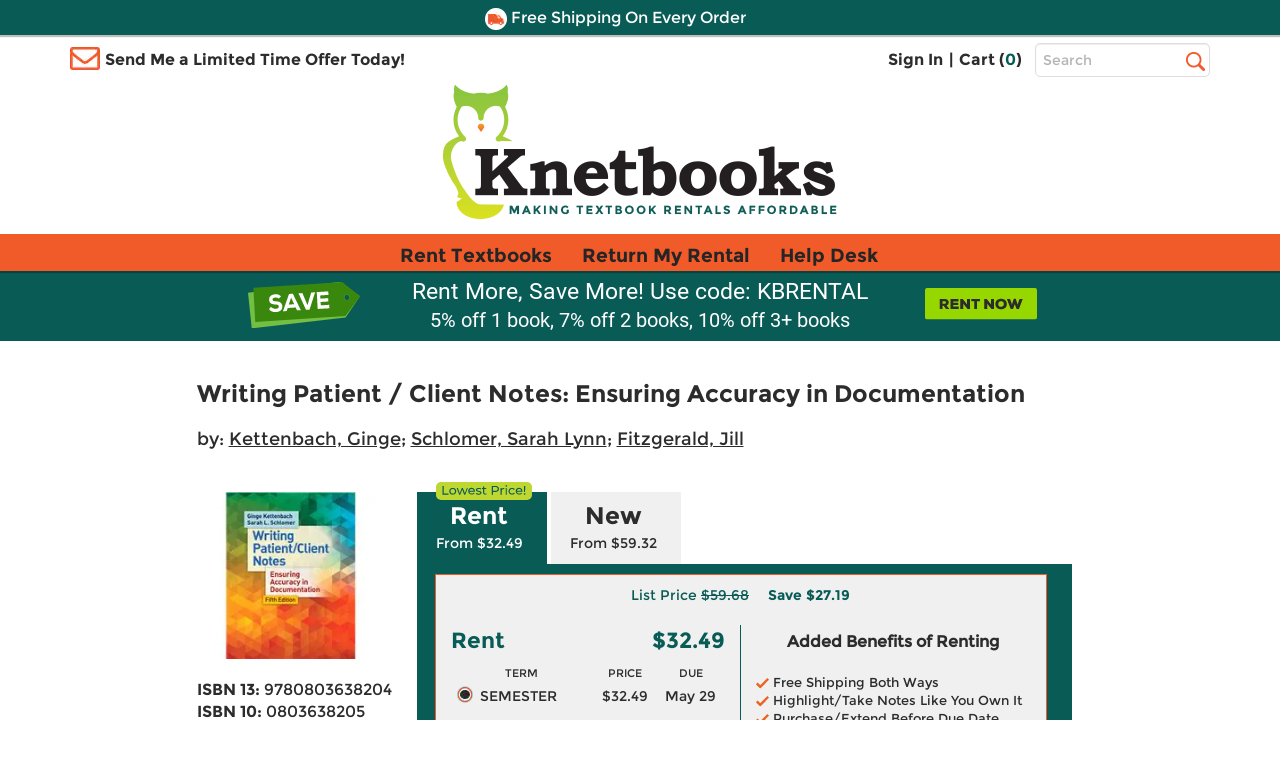

--- FILE ---
content_type: application/javascript
request_url: https://www.knetbooks.com/2rs4gLUlcWdb/JD/FMZdGgTI72/EG9N2GNrOVGr2DVOr5/IBRT/LHJpSXFv/R0wB
body_size: 173609
content:
(function(){if(typeof Array.prototype.entries!=='function'){Object.defineProperty(Array.prototype,'entries',{value:function(){var index=0;const array=this;return {next:function(){if(index<array.length){return {value:[index,array[index++]],done:false};}else{return {done:true};}},[Symbol.iterator]:function(){return this;}};},writable:true,configurable:true});}}());(function(){M4();f7H();nlH();var vm=function(YN,Hm){var ld=LB["Math"]["round"](LB["Math"]["random"]()*(Hm-YN)+YN);return ld;};var qU=function(){if(LB["Date"]["now"]&&typeof LB["Date"]["now"]()==='number'){return LB["Date"]["now"]();}else{return +new (LB["Date"])();}};function M4(){pO=Object['\x63\x72\x65\x61\x74\x65'](Object['\x70\x72\x6f\x74\x6f\x74\x79\x70\x65']);if(typeof window!==[]+[][[]]){LB=window;}else if(typeof global!==''+[][[]]){LB=global;}else{LB=this;}}var Ld=function(HQ,Gc){return HQ/Gc;};var RZ=function(){FU=["\x6c\x65\x6e\x67\x74\x68","\x41\x72\x72\x61\x79","\x63\x6f\x6e\x73\x74\x72\x75\x63\x74\x6f\x72","\x6e\x75\x6d\x62\x65\x72"];};var wc=function mm(gG,jl){'use strict';var zm=mm;switch(gG){case XY:{var ml=jl[IH];return typeof ml;}break;case BP:{var YZ=jl[IH];var t6;QT.push(UJ);return t6=YZ&&Qb(vW()[WW(xU)](mU,Gv,Mv(Mv(IW)),Hc),typeof LB[VU()[nj(IL)].apply(null,[WU,Mv(Mv(IW)),Cj])])&&DJ(YZ[VU()[nj(VN)](XQ,mN,rW)],LB[VU()[nj(IL)].apply(null,[WU,Wm,Cj])])&&Jm(YZ,LB[VU()[nj(IL)](WU,fd,Cj)][VU()[nj(RL)](md,Mv(Mv(IW)),zs)])?DJ(typeof VU()[nj(VZ)],'undefined')?VU()[nj(tv)](hl,AZ,Ns):VU()[nj(PZ)](VJ,Pm,BQ):typeof YZ,QT.pop(),t6;}break;case NX:{var QJ=jl[IH];QT.push(jm);var YL;return YL=QJ&&Qb(Jm(typeof vW()[WW(jL)],'undefined')?vW()[WW(xU)].call(null,tl,Mv(Mv(K6)),Rj,Hc):vW()[WW(Th)](Iv,mN,Mv(Mv([])),kv),typeof LB[VU()[nj(IL)].call(null,WU,mQ,DW)])&&DJ(QJ[VU()[nj(VN)].call(null,XQ,lZ,kl)],LB[Jm(typeof VU()[nj(RL)],fG('',[][[]]))?VU()[nj(IL)](WU,Mv(Mv(IW)),DW):VU()[nj(tv)](bb,jd,IL)])&&Jm(QJ,LB[VU()[nj(IL)].apply(null,[WU,O6,DW])][VU()[nj(RL)](md,O6,lm)])?VU()[nj(PZ)].apply(null,[VJ,OU,xN]):typeof QJ,QT.pop(),YL;}break;case V7:{var Dc=jl[IH];return typeof Dc;}break;case fB:{var NQ=jl[IH];var rl;QT.push(zJ);return rl=NQ&&Qb(vW()[WW(xU)].apply(null,[nm,qQ,fd,Hc]),typeof LB[VU()[nj(IL)](WU,IT,qW)])&&DJ(NQ[VU()[nj(VN)](XQ,BL,TW)],LB[VU()[nj(IL)](WU,Bb,qW)])&&Jm(NQ,LB[DJ(typeof VU()[nj(V6)],'undefined')?VU()[nj(tv)](ZJ,Mv(Mv({})),cT):VU()[nj(IL)].apply(null,[WU,Ob,qW])][VU()[nj(RL)].apply(null,[md,Mv(IW),Zd])])?VU()[nj(PZ)](VJ,Mv(Mv([])),Yb):typeof NQ,QT.pop(),rl;}break;case vP:{var bv=jl[IH];var jv=jl[k4];var sJ=jl[p7];QT.push(ZN);try{var ss=QT.length;var ps=Mv(Mv(IH));var JL;return JL=XW(gK,[GU()[WZ(Ll)].apply(null,[K6,G6]),GU()[WZ(cl)](HL,jT),vW()[WW(pv)].call(null,OQ,Zj,Td,lW),bv.call(jv,sJ)]),QT.pop(),JL;}catch(mJ){QT.splice(xs(ss,IW),Infinity,ZN);var Uh;return Uh=XW(gK,[DJ(typeof GU()[WZ(Ic)],fG([],[][[]]))?GU()[WZ(Td)](kh,x6):GU()[WZ(Ll)](K6,G6),vv()[mh(Zl)].apply(null,[Qj,Zl,Sd,nL,Pm]),vW()[WW(pv)](OQ,Pm,Th,lW),mJ]),QT.pop(),Uh;}QT.pop();}break;case k4:{var PN=jl[IH];return typeof PN;}break;case YG:{var LZ=jl[IH];var EJ=jl[k4];var Ys=jl[p7];QT.push(bl);LZ[EJ]=Ys[GT()[Ts(K6)](mT,Zl,Rv,Ll)];QT.pop();}break;case IR:{var Ac=jl[IH];var c6;QT.push(DT);return c6=Ac&&Qb(vW()[WW(xU)].apply(null,[sQ,Mv(Mv(K6)),VN,Hc]),typeof LB[VU()[nj(IL)](WU,BL,Jb)])&&DJ(Ac[Jm(typeof VU()[nj(Td)],'undefined')?VU()[nj(VN)].call(null,XQ,mL,ZZ):VU()[nj(tv)](wm,IW,xh)],LB[VU()[nj(IL)](WU,Fh,Jb)])&&Jm(Ac,LB[DJ(typeof VU()[nj(jZ)],'undefined')?VU()[nj(tv)].call(null,Qs,f6,IU):VU()[nj(IL)].call(null,WU,Xc,Jb)][VU()[nj(RL)](md,Mv(IW),JN)])?VU()[nj(PZ)].apply(null,[VJ,Pm,Kc]):typeof Ac,QT.pop(),c6;}break;case sq:{var EU=jl[IH];return typeof EU;}break;case C4:{var HV=jl[IH];var R8=jl[k4];var gC=jl[p7];return HV[R8]=gC;}break;case A3:{return this;}break;}};var Tt=function(n8){var G8=1;var XE=[];var Wt=LB["Math"]["sqrt"](n8);while(G8<=Wt&&XE["length"]<6){if(n8%G8===0){if(n8/G8===G8){XE["push"](G8);}else{XE["push"](G8,n8/G8);}}G8=G8+1;}return XE;};var lk=function(Mt){if(Mt===undefined||Mt==null){return 0;}var k2=Mt["toLowerCase"]()["replace"](/[^a-z]+/gi,'');return k2["length"];};var IC=function(p9){if(p9==null)return -1;try{var S9=0;for(var xC=0;xC<p9["length"];xC++){var jS=p9["charCodeAt"](xC);if(jS<128){S9=S9+jS;}}return S9;}catch(N1){return -2;}};var fG=function(Xk,zV){return Xk+zV;};var Jt=function(){return LB["Math"]["floor"](LB["Math"]["random"]()*100000+10000);};var LB;var GC=function(Ix,sz){return Ix^sz;};function f7H(){cY=+ ! +[]+! +[]+! +[]+! +[]+! +[]+! +[]+! +[],Ep=+ ! +[]+! +[]+! +[]+! +[]+! +[],IR=! +[]+! +[]+! +[]+! +[],IH=+[],p4=+ ! +[]+! +[]+! +[]+! +[]+! +[]+! +[],p7=! +[]+! +[],kG=[+ ! +[]]+[+[]]-+ ! +[]-+ ! +[],CK=[+ ! +[]]+[+[]]-+ ! +[],R=[+ ! +[]]+[+[]]-[],mB=+ ! +[]+! +[]+! +[],k4=+ ! +[];}var Yk=function(s9){if(LB["document"]["cookie"]){try{var gE=LB["document"]["cookie"]["split"]('; ');var qx=null;var Kw=null;for(var E5=0;E5<gE["length"];E5++){var dI=gE[E5];if(dI["indexOf"](""["concat"](s9,"="))===0){var Ot=dI["substring"](""["concat"](s9,"=")["length"]);if(Ot["indexOf"]('~')!==-1||LB["decodeURIComponent"](Ot)["indexOf"]('~')!==-1){qx=Ot;}}else if(dI["startsWith"](""["concat"](s9,"_"))){var dS=dI["indexOf"]('=');if(dS!==-1){var dV=dI["substring"](dS+1);if(dV["indexOf"]('~')!==-1||LB["decodeURIComponent"](dV)["indexOf"]('~')!==-1){Kw=dV;}}}}if(Kw!==null){return Kw;}if(qx!==null){return qx;}}catch(nt){return false;}}return false;};var XW=function ng(Vw,vw){var Zf=ng;for(Vw;Vw!=DX;Vw){switch(Vw){case U:{FG={};Vw=lA;}break;case lA:{Vw=HA;A8=function(l1){return Z5.apply(this,[SH,arguments]);}([function(YC,jz){return Z5.apply(this,[rP,arguments]);},function(pk,DC,B9){'use strict';return Xt.apply(this,[Wq,arguments]);}]);}break;case j7:{Rz=R1(Ep,[]);jC(CX,[L1()]);R1(SP,[]);Vw-=TY;qS(Y4,[]);qS(SP,[L1()]);O5=qS(C3,[]);}break;case Sp:{Vw=j7;R1(bA,[L1()]);lx=R1(BP,[]);nw=R1(J,[]);qS(SY,[L1()]);AE=R1(jP,[]);}break;case fR:{lI=qS(pP,[]);jC(qH,[L1()]);(function(wz,sE){return jC.apply(this,[SY,arguments]);}(['c','T1','EMqTJ','K1TKTEq1TMk______','K1h1EEJ','h','cEJhK','cE','_','J','cM','c1','M__','c_1K','1___','1M_','c_','K','c___','TT','hK1','T','1','1111','1cE_____','JE_____'],lS));Vw+=p7;Bx=jC(kp,[['K_TMk______','K','1','c','_','c1q','JT','EMMJMk______','EMqTJ','K1TKTEq1TMk______','K1h1EEJ','hJhhE_qk______','hhhhhhh','MEcqhTJ','c_1K','1_Kh','JE__','K_TE','hcT1','J1qEh','q','T','cK','cT','1c','1E','JJ','h','cM_','1M','1_','M','c_','c___','K1TKTEq1TE','J___','c__c','KTTT','1TTT','c____','Kq','Eq','ch','1_cE','TTTTTT','ckhc','J','ckqJ','1kcc','1J','cc','c1','cJ','ckEq','ckKJ','1_c','JE_____','Th1','1cT','E','TTT','J1'],Mv({})]);IO=function OqQbkjHNxg(){zT();CE();jk();function AI(){this["dV"]^=this["EW"];this.hw=xO;}function M4(){return this;}function W7(){var V7={};W7=function(){return V7;};return V7;}function lT(a){return a.length;}function lX(){return BX.apply(this,[Ym,arguments]);}function vE(){return IX.apply(this,[h0,arguments]);}function M0(){this["dV"]^=this["xI"];this.hw=Pw;}function jO(fK,dk){var Cm=jO;switch(fK){case IY:{var mI=dk[bV];mI[FW]=function(q){return this[dK](q?this[X7][UI(this[X7][fO()[Jk(N)](b4,fY,RO,ZX)],gT)]:this[X7].pop());};jO(XW,[mI]);}break;case T4:{var AO=dk[bV];AO[dK]=function(H7){return hE(typeof H7,W7()[c0(k7)](I0([]),Im,xW,tO))?H7.f:H7;};jO(IY,[AO]);}break;case UK:{var XV=dk[bV];XV[HO]=function(){var l=fO()[Jk(FT)](kT(K7),N,JI,I0({}));for(let sI=N;VK(sI,vK);++sI){l+=this[Sw]().toString(w1).padStart(vK,bE()[Uk(gT)](m,gT,kT(s4)));}var N0=parseInt(l.slice(gT,AE),w1);var Ww=l.slice(AE);if(hE(N0,N)){if(hE(Ww.indexOf(W7()[c0(FT)].call(null,K,hY,N,ww)),kT(gT))){return N;}else{N0-=cE[FT];Ww=AV(bE()[Uk(gT)].call(null,JI,gT,kT(s4)),Ww);}}else{N0-=cE[fY];Ww=AV(W7()[c0(FT)](pw,QX,N,ww),Ww);}var PI=N;var CK=gT;for(let s7 of Ww){PI+=Nw(CK,parseInt(s7));CK/=w1;}return Nw(PI,Math.pow(w1,N0));};BX(WE,[XV]);}break;case XW:{var Q1=dk[bV];Q1[Sw]=function(){return this[j][this[hT][VV.S]++];};jO(c7,[Q1]);}break;case L1:{var r4=dk[bV];r4[E]=function(f7){return cw.call(this[Rw],f7,this);};jO(T4,[r4]);}break;case c7:{var LO=dk[bV];LO[KI]=function(Ek,U4){var Qr=atob(Ek);var DX=N;var Ur=[];var MO=N;for(var GX=N;VK(GX,Qr.length);GX++){Ur[MO]=Qr.charCodeAt(GX);DX=Ak(DX,Ur[MO++]);}BX(Ym,[this,rK(AV(DX,U4),Hr)]);return Ur;};jO(UK,[LO]);}break;case NX:{var jE=dk[bV];jE[LX]=function(DE,p){this[hT][DE]=p;};jE[D0]=function(lw){return this[hT][lw];};jO(CO,[jE]);}break;case CO:{var P7=dk[bV];P7[kk]=function(SE,E1,vr){if(hE(typeof SE,W7()[c0(k7)](GT,I0({}),xW,tO))){vr?this[X7].push(SE.f=E1):SE.f=E1;}else{YW.call(this[Rw],SE,E1);}};jO(L1,[P7]);}break;}}function EE(MW,vX){return MW===vX;}function P1(){return S.apply(this,[pE,arguments]);}function OV(S7,GW){var ck=OV;switch(S7){case Ir:{var O1=GW[bV];O1[O1[Vr](w1)]=function(){this[kk](this[X7].pop(),this[FW](),this[Sw]());};S(b7,[O1]);}break;case TX:{var Sr=GW[bV];Sr[Sr[Vr](fY)]=function(){var OW=this[Sw]();var nk=Sr[QX]();if(this[FW](OW)){this[LX](VV.S,nk);}};OV(Ir,[Sr]);}break;case hW:{var qI=GW[bV];qI[qI[Vr](kr)]=function(){this[X7].push(Vw(this[FW](),this[FW]()));};OV(TX,[qI]);}break;case Rr:{var PK=GW[bV];PK[PK[Vr](K)]=function(){this[X7].push(Nw(kT(gT),this[FW]()));};OV(hW,[PK]);}break;case l4:{var pO=GW[bV];pO[pO[Vr](AE)]=function(){this[X7].push(this[SV]());};OV(Rr,[pO]);}break;case Jw:{var CI=GW[bV];CI[CI[Vr](O7)]=function(){this[X7].push(AV(this[FW](),this[FW]()));};OV(l4,[CI]);}break;case LE:{var BT=GW[bV];BT[BT[Vr](YO)]=function(){this[X7].push(VK(this[FW](),this[FW]()));};OV(Jw,[BT]);}break;case GI:{var m1=GW[bV];m1[m1[Vr](sK)]=function(){var z=[];var YE=this[X7].pop();var Om=UI(this[X7].length,gT);for(var G4=N;VK(G4,YE);++G4){z.push(this[dK](this[X7][Om--]));}this[kk](kO()[qY(fY)].call(null,N,I0(I0(gT)),I0(I0(gT)),jK),z);};OV(LE,[m1]);}break;case B4:{var lm=GW[bV];lm[lm[Vr](jY)]=function(){this[X7].push(qw(this[FW](),this[FW]()));};OV(GI,[lm]);}break;case wr:{var LY=GW[bV];LY[LY[Vr](OX)]=function(){this[X7].push(EE(this[FW](),this[FW]()));};OV(B4,[LY]);}break;}}function Q7(){return jO.apply(this,[CO,arguments]);}var PY;var DY;var Lk;function KV(){this["v"]=(this["dV"]&0xffff)*5+(((this["dV"]>>>16)*5&0xffff)<<16)&0xffffffff;this.hw=h7;}function O4(EK,r1){return EK<<r1;}var mk;function Z1(){return ["1D%$K<\f","\'1\x3fE","}","\x00","Lw2\\Px9W-&!UG3HL|{F557LiobWX$f","O)n`pL\x07","T.(K-o&\fX)#I-_81^S-(K/_,1T,o",""];}function G7(){return jO.apply(this,[UK,arguments]);}function LK(){return jO.apply(this,[NX,arguments]);}function JV(){return ["","5OF","M\f_","Y7)uE5I","n:Nm:$_C<OJ","cw/+/Gl\x3fv5ihr3BT-MZw","b",";_I\r"];}function Kw(){return IX.apply(this,[bV,arguments]);}return S.call(this,JX);function qX(){return L()+Dr()+typeof GY[W7()[c0(FT)].name];}function Ck(){return OV.apply(this,[wr,arguments]);}function g7(){zO=["p","o","\b%#K:E\r\rW*d&:!;Ua\b+2U-\b\x07_~ Q81,&6Ha#\'U*\f","B\b{72#\tI&]&=]7-3S","4Z0&h=>>\vQ3\n&/B*EA;","Xh`DVyg0uzGsV2u~Q"];}function fO(){var gm=new Object();fO=function(){return gm;};return gm;}var JW;var t4;function rw(Or,BI){return Or[s1[FT]](BI);}function xO(){this["dV"]^=this["dV"]>>>16;this.hw=n;}var zO;function SK(dO,WW){return dO<=WW;}function NT(){return rW.apply(this,[c7,arguments]);}var A4,QY,zk,bV,Xm,T4,b7,JX,hW,bO,xY;function OO(Wk,cm){return Wk!=cm;}function j1(s0,pk){return s0>>>pk;}function Vw(VW,x7){return VW in x7;}var Mr;function VO(){return YT(`${W7()[c0(FT)]}`,"0x"+"\x63\x66\x35\x33\x31\x66\x62");}function wY(){this["dV"]^=this["dV"]>>>16;this.hw=M4;}0xcf531fb,1515647471;function Gr(rm,d7){return rm>>d7;}function z7(){return OV.apply(this,[l4,arguments]);}function Nw(Pr,rX){return Pr*rX;}function Y7(){return BX.apply(this,[PX,arguments]);}var GE;function C7(){return IX.apply(this,[A4,arguments]);}function tK(){return FV(`${W7()[c0(FT)]}`,PW(),qW()-PW());}function Km(){var Gm=['J0','lW','l0','Fr','PV','h1'];Km=function(){return Gm;};return Gm;}var VT;var jw,L1,UK,IY,TK,wK,h0,zK,f0,A,zX,Ew,TT,F0,J,GI,U,sT,Rr,Ym,wr,l4,c7,ET,Ir,m4,TX,Mk,xk,TW,WE,BW,XW,Jw,EO,C,wO,k1,lk,zW,bY,CO,PX,NX,fk,OT,LE,B4,pE,zY;function tY(){return IX.apply(this,[Xm,arguments]);}function rK(I7,FE){return I7%FE;}function QE(){return ["\x61\x70\x70\x6c\x79","\x66\x72\x6f\x6d\x43\x68\x61\x72\x43\x6f\x64\x65","\x53\x74\x72\x69\x6e\x67","\x63\x68\x61\x72\x43\x6f\x64\x65\x41\x74"];}var dr;function KK(){return OV.apply(this,[TX,arguments]);}function n(){this["dV"]=(this["dV"]&0xffff)*0x85ebca6b+(((this["dV"]>>>16)*0x85ebca6b&0xffff)<<16)&0xffffffff;this.hw=Q;}function rW(YK,T7){var Cr=rW;switch(YK){case IY:{wT=function(wk){return zm.apply(this,[U,arguments]);};c4(sT,[kT(G1),k7,gT,I0(I0([]))]);}break;case Rr:{var Pm=T7[bV];var rO=AV([],[]);for(var Lw=UI(Pm.length,gT);qw(Lw,N);Lw--){rO+=Pm[Lw];}return rO;}break;case f0:{var XT=T7[bV];rY.nr=rW(Rr,[XT]);while(VK(rY.nr.length,w0))rY.nr+=rY.nr;}break;case TT:{DY=function(mW){return rW.apply(this,[f0,arguments]);};rY.apply(null,[I0(I0([])),FT,kT(wI)]);}break;case xY:{var h=T7[bV];var nW=T7[Xm];var pW=T7[A4];var rI=zO[k7];var sm=AV([],[]);var b=zO[nW];var cO=UI(b.length,gT);while(qw(cO,N)){var cK=rK(AV(AV(cO,pW),FY()),rI.length);var bI=rw(b,cO);var BK=rw(rI,cK);sm+=rW(jw,[cr(HT(TE(bI),TE(BK)),HT(bI,BK))]);cO--;}return c4(zk,[sm]);}break;case c7:{var RX=T7[bV];NW(RX[N]);var DW=N;if(VK(DW,RX.length)){do{W7()[RX[DW]]=function(){var xE=RX[DW];return function(vI,g,kX,hI){var C1=Mr.apply(null,[D,t0,kX,hI]);W7()[xE]=function(){return C1;};return C1;};}();++DW;}while(VK(DW,RX.length));}}break;case fk:{var WX=T7[bV];var GO=T7[Xm];var sW=T7[A4];var LT=T7[bO];var UX=AV([],[]);var UE=rK(AV(WX,FY()),gE);var A0=PY[GO];for(var VY=N;VK(VY,A0.length);VY++){var HY=rw(A0,VY);var tw=rw(Xw.Aw,UE++);UX+=rW(jw,[cr(HT(TE(HY),TE(tw)),HT(HY,tw))]);}return UX;}break;case zY:{var q7=T7[bV];Xw=function(wV,cW,Rm,xw){return rW.apply(this,[fk,arguments]);};return wT(q7);}break;case jw:{var cX=T7[bV];if(SK(cX,J)){return GY[s1[w1]][s1[gT]](cX);}else{cX-=TW;return GY[s1[w1]][s1[gT]][s1[N]](null,[AV(Gr(cX,K),xk),AV(rK(cX,EO),C)]);}}break;case bV:{gT=+ ! ![];w1=gT+gT;FT=gT+w1;N=+[];k7=FT+w1;kr=gT*k7-w1+FT;xW=k7*gT+w1;fY=FT+gT;vK=xW+k7-fY*gT;D=kr*vK+w1*fY*k7;HW=xW*FT-kr*w1;K=w1-xW+HW+kr;t0=k7*xW*w1-K*FT;gE=HW*fY-vK-xW+K;Y=xW+K*FT*kr*w1;A1=xW+k7*FT+w1+HW;T1=vK+K-k7+A1;PT=K-kr-FT+A1+fY;vV=kr*k7-K+A1;Br=fY*FT*kr-k7+A1;bm=k7*Br-A1+w1;YV=A1*kr-fY-FT+vK;UW=vK+k7*K-HW-gT;N4=HW*fY*K+Br-gT;n4=xW*vK+fY*k7-HW;SI=gT+k7*Br-FT-xW;sE=w1+vK+A1+HW*kr;ZI=K+FT*A1-HW*fY;MY=FT*gT*K+fY*Br;b4=k7*Br-K+FT;CV=fY+A1+FT*kr;O7=xW-HW+w1*vK;EI=HW+A1*kr-vK-FT;pw=w1-FT+HW*xW;G1=k7-A1+K*kr*vK;X0=gT*K+HW-k7+w1;r0=FT*kr*fY-vK+K;w0=xW*K+HW-k7+w1;wI=Br*fY+HW*xW;LX=K*w1+fY;xV=K-k7+HW*w1-gT;K7=FT+kr*vK*xW-Br;s4=FT+k7*vK+Br*fY;FW=xW*fY+vK-HW+FT;hr=w1*k7+fY*xW+kr;h4=Br*FT-k7-xW;Z0=xW*kr-w1+K+fY;ww=A1+Br+vK+w1-xW;WT=vK*K+HW+FT*w1;sK=FT-xW*gT+HW*fY;tI=vK*HW+Br+A1+w1;zr=gT+vK*fY+A1+kr;dK=HW*xW-kr*w1-gT;lr=Br+vK+K*FT+gT;S1=w1+gT+xW*vK+fY;AE=gT*K+w1*k7-vK;KI=w1-fY+K+A1+vK;kI=FT*fY-xW+K*A1;P0=kr*gT-FT+K+xW;vO=w1*fY+HW*K*gT;Ow=vK*HW+FT*xW-gT;ZY=K*xW+gT+vK;O0=vK+FT*K*w1+gT;hY=gT-K+fY+xW*vK;xK=Br+A1-gT-fY+xW;X7=Br-HW+w1*k7+A1;UY=FT+w1*Br+xW;W1=HW+Br+FT*w1+A1;rE=xW+HW-k7+A1+gT;p7=k7*Br+kr*fY;Vr=xW-FT+fY*A1-vK;AY=k7+Br*w1+HW+gT;Rw=A1*fY-w1-gT+Br;j=K+gT-k7+HW*vK;R7=FT+Br+A1*fY-K;JT=A1*vK-fY*K+FT;QX=A1-FT+xW*K-gT;bT=K*A1-Br-xW+vK;Sw=w1+k7+HW+vK+FT;tW=xW*FT*k7+A1*fY;kk=K*vK+w1-gT+A1;SV=vK*A1-Br-k7*fY;YO=HW+FT+K+gT;jK=kr-w1+vK*HW*k7;jY=gT+w1-FT+k7*xW;OX=K+A1+FT-HW+w1;Im=HW+xW*vK-w1-kr;HO=A1-FT+gT-w1+Br;lV=A1-FT+kr*k7*gT;UV=fY*A1+Br+w1*vK;E=FT-kr+w1+A1*xW;vW=K-fY+kr*HW-gT;Tk=k7*gT*fY+FT-w1;tO=HW*k7-vK+kr*A1;ZX=k7*kr-FT*xW+fY;RV=w1*FT*k7+HW*kr;TY=xW+w1*FT+vK*HW;QV=xW*w1-fY+K*vK;zw=HW+xW-w1*kr+Br;x1=Br+xW*kr-A1-gT;mY=Br+vK+HW+gT+kr;tr=xW+kr*k7*fY;hT=xW+kr+Br+w1*fY;MK=kr+HW+vK-fY;F4=HW*fY+Br-kr+FT;R=xW+Br+w1+A1+HW;Qw=k7+vK+K+Br+A1;G=kr*k7+w1+Br+A1;FI=A1*FT*w1-kr*fY;mT=kr+vK*K-FT+Br;j7=A1*kr-K-xW+k7;F=k7+kr*vK*fY;SO=kr+fY+Br*w1-gT;Hr=HW+xW+K*vK*FT;BE=K-fY-w1+xW;d0=vK*K-FT+k7+xW;JI=gT-kr+fY*K*w1;m=fY+k7-FT+K*kr;RO=xW*fY-FT-k7-w1;GT=A1+fY*K+vK+k7;D0=A1*gT*xW+k7;}break;}}function jk(){wO=Xm+xY*zk,zK=QY+QY*zk,bY=QY+zk,GI=bV+xY*zk,pE=bV+JX*zk,EO=QY+A4*zk+bV*zk*zk+zk*zk*zk,xk=JX+T4*zk+A4*zk*zk+xY*zk*zk*zk+xY*zk*zk*zk*zk,Ir=bV+QY*zk,F0=bV+bO*zk,A=A4+QY*zk,Ew=QY+bO*zk,LE=JX+A4*zk,lk=xY+xY*zk,jw=bO+A4*zk,PX=Xm+JX*zk,l4=xY+QY*zk,zW=b7+xY*zk,TX=JX+bO*zk,sT=hW+xY*zk,Jw=A4+bO*zk,OT=hW+bO*zk,zX=QY+xY*zk,ET=hW+zk,BW=bO+zk,L1=b7+A4*zk,Ym=T4+A4*zk,Mk=xY+bO*zk,CO=T4+zk,c7=hW+A4*zk,zY=hW+QY*zk,J=xY+bO*zk+xY*zk*zk+xY*zk*zk*zk+JX*zk*zk*zk*zk,XW=Xm+zk,NX=b7+bO*zk,TK=Xm+bO*zk,TW=JX+bO*zk+xY*zk*zk+xY*zk*zk*zk+JX*zk*zk*zk*zk,UK=xY+A4*zk,k1=JX+xY*zk,WE=QY+A4*zk,U=T4+xY*zk,IY=bO+xY*zk,h0=A4+zk,TT=b7+zk,wK=A4+JX*zk,f0=Xm+A4*zk,wr=b7+QY*zk,B4=Xm+QY*zk,m4=bO+QY*zk,Rr=bV+A4*zk,fk=xY+zk,C=bV+A4*zk+bO*zk*zk+JX*zk*zk*zk+xY*zk*zk*zk*zk;}function jI(){return OV.apply(this,[Ir,arguments]);}function L(){return FV(`${W7()[c0(FT)]}`,0,VO());}function c(){if([10,13,32].includes(this["xI"]))this.hw=ME;else this.hw=B0;}function NE(){return BX.apply(this,[zX,arguments]);}function Dr(){return FV(`${W7()[c0(FT)]}`,qW()+1);}function gV(){return BX.apply(this,[Mk,arguments]);}function NY(){return c4.apply(this,[L1,arguments]);}function PW(){return VO()+lT("\x63\x66\x35\x33\x31\x66\x62")+3;}function IX(Nk,ST){var sY=IX;switch(Nk){case bV:{var lI=ST[bV];lI[lI[Vr](mY)]=function(){this[X7].push(HT(this[FW](),this[FW]()));};qK(BW,[lI]);}break;case F0:{var Y0=ST[bV];Y0[Y0[Vr](tr)]=function(){this[X7].push(this[Sw]());};IX(bV,[Y0]);}break;case b7:{var U1=ST[bV];U1[U1[Vr](Vr)]=function(){var LI=this[Sw]();var p4=this[Sw]();var WY=this[QX]();var Yk=Lk.call(this[Rw]);var Nr=this[UY];this[X7].push(function(...Xr){var DI=U1[UY];LI?U1[UY]=Nr:U1[UY]=U1[UV](this);var QW=UI(Xr.length,p4);U1[xW]=AV(QW,gT);while(VK(QW++,N)){Xr.push(undefined);}for(let t of Xr.reverse()){U1[X7].push(U1[UV](t));}VT.call(U1[Rw],Yk);var H=U1[hT][VV.S];U1[LX](VV.S,WY);U1[X7].push(Xr.length);U1[MK]();var kV=U1[FW]();while(z1(--QW,N)){U1[X7].pop();}U1[LX](VV.S,H);U1[UY]=DI;return kV;});};IX(F0,[U1]);}break;case A4:{var HX=ST[bV];HX[HX[Vr](F4)]=function(){dr.call(this[Rw]);};IX(b7,[HX]);}break;case f0:{var vT=ST[bV];vT[vT[Vr](R)]=function(){this[X7].push(Nw(this[FW](),this[FW]()));};IX(A4,[vT]);}break;case pE:{var n1=ST[bV];n1[n1[Vr](Qw)]=function(){this[X7].push(pK(this[FW](),this[FW]()));};IX(f0,[n1]);}break;case zW:{var N7=ST[bV];N7[N7[Vr](G)]=function(){Zk.call(this[Rw]);};IX(pE,[N7]);}break;case Xm:{var sV=ST[bV];sV[sV[Vr](FI)]=function(){this[X7].push(Gr(this[FW](),this[FW]()));};IX(zW,[sV]);}break;case h0:{var B7=ST[bV];B7[B7[Vr](mT)]=function(){var W0=this[Sw]();var w7=this[X7].pop();var T=this[X7].pop();var J1=this[X7].pop();var Yr=this[hT][VV.S];this[LX](VV.S,w7);try{this[MK]();}catch(Qk){this[X7].push(this[UV](Qk));this[LX](VV.S,T);this[MK]();}finally{this[LX](VV.S,J1);this[MK]();this[LX](VV.S,Yr);}};IX(Xm,[B7]);}break;case lk:{var YX=ST[bV];YX[YX[Vr](j7)]=function(){this[LX](VV.S,this[QX]());};IX(h0,[YX]);}break;}}function gW(){return qK.apply(this,[wO,arguments]);}var NW;function B0(){this["xI"]=(this["xI"]&0xffff)*0xcc9e2d51+(((this["xI"]>>>16)*0xcc9e2d51&0xffff)<<16)&0xffffffff;this.hw=U7;}function H0(){return OV.apply(this,[Rr,arguments]);}function Uw(a,b){return a.charCodeAt(b);}function S(KO,bk){var S0=S;switch(KO){case JX:{MT=function(X1){this[X7]=[X1[UY].f];};YW=function(tT,Cw){return S.apply(this,[Ew,arguments]);};cw=function(D4,cI){return S.apply(this,[jw,arguments]);};Zk=function(){this[X7][this[X7].length]={};};dr=function(){this[X7].pop();};Mr=function(Fm,sk,tV,v7){return zm.apply(this,[zX,arguments]);};Lk=function(){return [...this[X7]];};VT=function(FX){return S.apply(this,[bO,arguments]);};R4=function(){this[X7]=[];};Z4=function(MX,mr,CY,gk){return zm.apply(this,[Ew,arguments]);};JW=function(){return zm.apply(this,[ET,arguments]);};NW=function(){return zm.apply(this,[L1,arguments]);};wT=function(){return rW.apply(this,[IY,arguments]);};DY=function(){return rW.apply(this,[TT,arguments]);};rY=function(WI,b0,Zw){return rW.apply(this,[xY,arguments]);};t4=function(rV,lO,g0){return S.apply(this,[PX,arguments]);};rW(bV,[]);s1=QE();PY=EX();c4.call(this,L1,[Km()]);g7();c4.call(this,PX,[Km()]);MV=JV();rW.call(this,c7,[Km()]);GE=Z1();cV.call(this,k1,[Km()]);cE=c4(CO,[['AOn','fO','AZ','AM33DMMMMMM','AM3fDMMMMMM'],I0(gT)]);VV={S:cE[N],j:cE[gT],p:cE[w1]};;UT=class UT {constructor(){this[hT]=[];this[j]=[];this[X7]=[];this[xW]=N;jO(NX,[this]);this[kO()[qY(k7)].apply(null,[FT,I0(I0(N)),T1,kT(xK)])]=t4;}};return UT;}break;case Ew:{var tT=bk[bV];var Cw=bk[Xm];return this[X7][UI(this[X7].length,gT)][tT]=Cw;}break;case jw:{var D4=bk[bV];var cI=bk[Xm];for(var sr of [...this[X7]].reverse()){if(Vw(D4,sr)){return cI[W1](sr,D4);}}throw kO()[qY(FT)](kr,I0(I0([])),rE,p7);}break;case bO:{var FX=bk[bV];if(EE(this[X7].length,N))this[X7]=Object.assign(this[X7],FX);}break;case PX:{var rV=bk[bV];var lO=bk[Xm];var g0=bk[A4];this[j]=this[KI](lO,g0);this[UY]=this[UV](rV);this[Rw]=new MT(this);this[LX](VV.S,N);try{while(VK(this[hT][VV.S],this[j].length)){var fX=this[Sw]();this[fX](this);}}catch(gI){}}break;case pE:{var dE=bk[bV];dE[dE[Vr](AY)]=function(){this[X7]=[];R4.call(this[Rw]);this[LX](VV.S,this[j].length);};}break;case hW:{var XE=bk[bV];XE[XE[Vr](R7)]=function(){this[X7].push(rK(this[FW](),this[FW]()));};S(pE,[XE]);}break;case A:{var Y1=bk[bV];Y1[Y1[Vr](JT)]=function(){this[X7].push(this[QX]());};S(hW,[Y1]);}break;case m4:{var zV=bk[bV];zV[zV[Vr](bT)]=function(){var Wm=this[Sw]();var Bw=this[FW]();var dw=this[FW]();var gr=this[W1](dw,Bw);if(I0(Wm)){var PO=this;var r7={get(Zm){PO[UY]=Zm;return dw;}};this[UY]=new Proxy(this[UY],r7);}this[X7].push(gr);};S(A,[zV]);}break;case b7:{var E0=bk[bV];E0[E0[Vr](tW)]=function(){this[X7].push(Ak(this[FW](),this[FW]()));};S(m4,[E0]);}break;}}var cw;function H4(){return jO.apply(this,[c7,arguments]);}function Ak(lY,CW){return lY^CW;}function U7(){this["xI"]=this["xI"]<<15|this["xI"]>>>17;this.hw=RT;}function ME(){this["p0"]++;this.hw=fr;}function kO(){var IW=Object['\x63\x72\x65\x61\x74\x65'](Object['\x70\x72\x6f\x74\x6f\x74\x79\x70\x65']);kO=function(){return IW;};return IW;}function O(){return S.apply(this,[b7,arguments]);}function Xk(){return jO.apply(this,[L1,arguments]);}var Zk;function K4(){return S.apply(this,[hW,arguments]);}function P4(nO,f1){var q1={nO:nO,dV:f1,EW:0,p0:0,hw:bX};while(!q1.hw());return q1["dV"]>>>0;}function Mw(){return BX.apply(this,[WE,arguments]);}var s1;var MT;function zT(){mk=Object['\x63\x72\x65\x61\x74\x65']({});FT=3;W7()[c0(FT)]=OqQbkjHNxg;if(typeof window!=='undefined'){GY=window;}else if(typeof global!==''+[][[]]){GY=global;}else{GY=this;}}function I0(J7){return !J7;}function s(){return IX.apply(this,[zW,arguments]);}function OK(){return BX.apply(this,[OT,arguments]);}function Tm(){return IX.apply(this,[f0,arguments]);}function Dk(){return qK.apply(this,[B4,arguments]);}function zm(zE,kY){var Hm=zm;switch(zE){case zX:{var ZW=kY[bV];var WV=kY[Xm];var KW=kY[A4];var K0=kY[bO];var nm=MV[fY];var II=AV([],[]);var BV=MV[KW];var Em=UI(BV.length,gT);while(qw(Em,N)){var l7=rK(AV(AV(Em,K0),FY()),nm.length);var hO=rw(BV,Em);var RI=rw(nm,l7);II+=rW(jw,[HT(cr(TE(hO),RI),cr(TE(RI),hO))]);Em--;}return c4(h0,[II]);}break;case Ew:{var ZV=kY[bV];var R0=kY[Xm];var t1=kY[A4];var Zr=kY[bO];var JY=GE[fY];var AW=AV([],[]);var Bm=GE[ZV];var br=UI(Bm.length,gT);while(qw(br,N)){var Vk=rK(AV(AV(br,Zr),FY()),JY.length);var Gk=rw(Bm,br);var FO=rw(JY,Vk);AW+=rW(jw,[cr(HT(TE(Gk),TE(FO)),HT(Gk,FO))]);br--;}return c4(bY,[AW]);}break;case zY:{var NV=kY[bV];var IK=AV([],[]);for(var A7=UI(NV.length,gT);qw(A7,N);A7--){IK+=NV[A7];}return IK;}break;case A:{var M1=kY[bV];Z4.kW=zm(zY,[M1]);while(VK(Z4.kW.length,T1))Z4.kW+=Z4.kW;}break;case ET:{JW=function(XI){return zm.apply(this,[A,arguments]);};Z4.call(null,k7,PT,vV,kT(bm));}break;case T4:{var ZK=kY[bV];var QT=AV([],[]);var TI=UI(ZK.length,gT);while(qw(TI,N)){QT+=ZK[TI];TI--;}return QT;}break;case wr:{var WO=kY[bV];Mr.V4=zm(T4,[WO]);while(VK(Mr.V4.length,UW))Mr.V4+=Mr.V4;}break;case L1:{NW=function(bw){return zm.apply(this,[wr,arguments]);};Mr(I0(N),gT,k7,kT(N4));}break;case sT:{var rr=kY[bV];var qm=AV([],[]);var gK=UI(rr.length,gT);while(qw(gK,N)){qm+=rr[gK];gK--;}return qm;}break;case U:{var ZE=kY[bV];Xw.Aw=zm(sT,[ZE]);while(VK(Xw.Aw.length,pw))Xw.Aw+=Xw.Aw;}break;}}function bE(){var Rk={};bE=function(){return Rk;};return Rk;}function X(){return jO.apply(this,[XW,arguments]);}function Xw(){return c4.apply(this,[sT,arguments]);}function VK(wE,MI){return wE<MI;}function cr(dT,F7){return dT&F7;}function CE(){Xm=+ ! +[],QY=! +[]+! +[]+! +[]+! +[],JX=+ ! +[]+! +[]+! +[]+! +[]+! +[]+! +[],hW=[+ ! +[]]+[+[]]-+ ! +[]-+ ! +[],bO=+ ! +[]+! +[]+! +[],A4=! +[]+! +[],T4=[+ ! +[]]+[+[]]-+ ! +[],zk=[+ ! +[]]+[+[]]-[],xY=+ ! +[]+! +[]+! +[]+! +[]+! +[],b7=+ ! +[]+! +[]+! +[]+! +[]+! +[]+! +[]+! +[],bV=+[];}function NO(){return OV.apply(this,[hW,arguments]);}var YW;var cE;function c4(jW,wm){var v4=c4;switch(jW){case PX:{var k=wm[bV];DY(k[N]);var qV=N;if(VK(qV,k.length)){do{bE()[k[qV]]=function(){var b1=k[qV];return function(mw,vm,BY){var J4=rY.apply(null,[FT,vm,BY]);bE()[b1]=function(){return J4;};return J4;};}();++qV;}while(VK(qV,k.length));}}break;case CO:{var T0=wm[bV];var g1=wm[Xm];var mO=[];var B1=cV(f0,[]);var nT=g1?GY[W7()[c0(gT)](sE,ZI,gT,kT(MY))]:GY[W7()[c0(N)].apply(null,[n4,I0(I0({})),FT,SI])];for(var pV=N;VK(pV,T0[fO()[Jk(N)].apply(null,[b4,fY,CV,O7])]);pV=AV(pV,gT)){mO[W7()[c0(w1)].apply(null,[gE,ZI,w1,kT(EI)])](nT(B1(T0[pV])));}return mO;}break;case sT:{var VE=wm[bV];var Z7=wm[Xm];var q4=wm[A4];var Pk=wm[bO];var Y4=PY[w1];var NK=AV([],[]);var S4=PY[Z7];for(var gY=UI(S4.length,gT);qw(gY,N);gY--){var AK=rK(AV(AV(gY,VE),FY()),Y4.length);var pY=rw(S4,gY);var TV=rw(Y4,AK);NK+=rW(jw,[cr(HT(TE(pY),TE(TV)),HT(pY,TV))]);}return rW(zY,[NK]);}break;case zX:{var dI=wm[bV];var CT=wm[Xm];var Kk=wm[A4];var wW=wm[bO];var HE=AV([],[]);var D7=rK(AV(wW,FY()),K);var gw=GE[dI];var rk=N;if(VK(rk,gw.length)){do{var vw=rw(gw,rk);var I=rw(Z4.kW,D7++);HE+=rW(jw,[cr(HT(TE(vw),TE(I)),HT(vw,I))]);rk++;}while(VK(rk,gw.length));}return HE;}break;case bY:{var YY=wm[bV];Z4=function(NI,QO,Vm,KE){return c4.apply(this,[zX,arguments]);};return JW(YY);}break;case L1:{var x4=wm[bV];wT(x4[N]);var GK=N;while(VK(GK,x4.length)){fO()[x4[GK]]=function(){var AX=x4[GK];return function(fm,H1,k0,qr){var JK=Xw(fm,H1,X0,r0);fO()[AX]=function(){return JK;};return JK;};}();++GK;}}break;case xY:{var IE=wm[bV];var d=wm[Xm];var Ar=wm[A4];var qk=wm[bO];var xr=AV([],[]);var OI=rK(AV(qk,FY()),LX);var RW=MV[Ar];for(var w4=N;VK(w4,RW.length);w4++){var M7=rw(RW,w4);var DK=rw(Mr.V4,OI++);xr+=rW(jw,[HT(cr(TE(M7),DK),cr(TE(DK),M7))]);}return xr;}break;case h0:{var Jr=wm[bV];Mr=function(WK,Lm,fE,wX){return c4.apply(this,[xY,arguments]);};return NW(Jr);}break;case F0:{var km=wm[bV];var lE=wm[Xm];var Kr=wm[A4];var cY=AV([],[]);var n0=rK(AV(Kr,FY()),xV);var pX=zO[lE];for(var Q4=N;VK(Q4,pX.length);Q4++){var xT=rw(pX,Q4);var nI=rw(rY.nr,n0++);cY+=rW(jw,[cr(HT(TE(xT),TE(nI)),HT(xT,nI))]);}return cY;}break;case zk:{var CX=wm[bV];rY=function(sO,N1,Lr){return c4.apply(this,[F0,arguments]);};return DY(CX);}break;}}function qw(Yw,DO){return Yw>=DO;}function RT(){this["xI"]=(this["xI"]&0xffff)*0x1b873593+(((this["xI"]>>>16)*0x1b873593&0xffff)<<16)&0xffffffff;this.hw=M0;}function V1(){return qK.apply(this,[IY,arguments]);}function K1(){return qK.apply(this,[k1,arguments]);}function QK(){return S.apply(this,[A,arguments]);}function qK(pI,BO){var Dm=qK;switch(pI){case wO:{var IT=BO[bV];IT[IT[Vr](t0)]=function(){this[X7].push(this[FW]()&&this[FW]());};OV(wr,[IT]);}break;case Ew:{var EV=BO[bV];EV[EV[Vr](Im)]=function(){this[X7].push(this[HO]());};qK(wO,[EV]);}break;case B4:{var mV=BO[bV];mV[mV[Vr](lV)]=function(){var Sm=this[Sw]();var tk=this[Sw]();var E7=this[Sw]();var sw=this[FW]();var tm=[];for(var c1=N;VK(c1,E7);++c1){switch(this[X7].pop()){case N:tm.push(this[FW]());break;case gT:var M=this[FW]();for(var dm of M.reverse()){tm.push(dm);}break;default:throw new Error(bE()[Uk(w1)](I0({}),fY,kT(Y)));}}var AT=sw.apply(this[UY].f,tm.reverse());Sm&&this[X7].push(this[UV](AT));};qK(Ew,[mV]);}break;case Ir:{var Sk=BO[bV];Sk[Sk[Vr](pw)]=function(){this[X7].push(this[E](this[SV]()));};qK(B4,[Sk]);}break;case b7:{var jV=BO[bV];jV[jV[Vr](n4)]=function(){var nY=this[X7].pop();var tE=this[Sw]();if(OO(typeof nY,W7()[c0(k7)].apply(null,[vW,Tk,xW,tO]))){throw bE()[Uk(FT)](ZX,w1,kT(YV));}if(z1(tE,gT)){nY.f++;return;}this[X7].push(new Proxy(nY,{get(jr,Dw,hm){if(tE){return ++jr.f;}return jr.f++;}}));};qK(Ir,[jV]);}break;case k1:{var Um=BO[bV];Um[Um[Vr](RV)]=function(){this[X7].push(this[UV](undefined));};qK(b7,[Um]);}break;case IY:{var p1=BO[bV];p1[p1[Vr](TY)]=function(){this[X7].push(j1(this[FW](),this[FW]()));};qK(k1,[p1]);}break;case A4:{var nV=BO[bV];nV[nV[Vr](QV)]=function(){this[X7].push(O4(this[FW](),this[FW]()));};qK(IY,[nV]);}break;case wK:{var t7=BO[bV];t7[t7[Vr](zw)]=function(){this[X7].push(v0(this[FW](),this[FW]()));};qK(A4,[t7]);}break;case BW:{var Gw=BO[bV];Gw[Gw[Vr](x1)]=function(){var nK=[];var Ok=this[Sw]();while(Ok--){switch(this[X7].pop()){case N:nK.push(this[FW]());break;case gT:var G0=this[FW]();for(var m0 of G0){nK.push(m0);}break;}}this[X7].push(this[D](nK));};qK(wK,[Gw]);}break;}}function pT(){return P4(qX(),982138);}function Jk(ZO){return Km()[ZO];}function c0(Hk){return Km()[Hk];}function bK(){return IX.apply(this,[F0,arguments]);}function mK(){this["EW"]++;this.hw=ME;}function HK(){return OV.apply(this,[B4,arguments]);}function qY(OY){return Km()[OY];}function YI(){return S.apply(this,[m4,arguments]);}var VV;function kE(){return jO.apply(this,[IY,arguments]);}function qW(){return YT(`${W7()[c0(FT)]}`,";",VO());}function W(){return qK.apply(this,[wK,arguments]);}function Uk(f){return Km()[f];}var gT,w1,FT,N,k7,kr,xW,fY,vK,D,HW,K,t0,gE,Y,A1,T1,PT,vV,Br,bm,YV,UW,N4,n4,SI,sE,ZI,MY,b4,CV,O7,EI,pw,G1,X0,r0,w0,wI,LX,xV,K7,s4,FW,hr,h4,Z0,ww,WT,sK,tI,zr,dK,lr,S1,AE,KI,kI,P0,vO,Ow,ZY,O0,hY,xK,X7,UY,W1,rE,p7,Vr,AY,Rw,j,R7,JT,QX,bT,Sw,tW,kk,SV,YO,jK,jY,OX,Im,HO,lV,UV,E,vW,Tk,tO,ZX,RV,TY,QV,zw,x1,mY,tr,hT,MK,F4,R,Qw,G,FI,mT,j7,F,SO,Hr,BE,d0,JI,m,RO,GT,D0;function Er(){this["dV"]=(this["dV"]&0xffff)*0xc2b2ae35+(((this["dV"]>>>16)*0xc2b2ae35&0xffff)<<16)&0xffffffff;this.hw=wY;}function gX(){return qK.apply(this,[Ew,arguments]);}function BX(pm,PE){var Ik=BX;switch(pm){case A4:{var Am=PE[bV];Am[Am[Vr](F)]=function(){var hV=this[Sw]();var g4=Am[QX]();if(I0(this[FW](hV))){this[LX](VV.S,g4);}};IX(lk,[Am]);}break;case Mk:{var dX=PE[bV];dX[dX[Vr](SO)]=function(){this[X7].push(UI(this[FW](),this[FW]()));};BX(A4,[dX]);}break;case PX:{var L7=PE[bV];BX(Mk,[L7]);}break;case Ym:{var UO=PE[bV];var x=PE[Xm];UO[Vr]=function(Mm){return rK(AV(Mm,x),Hr);};BX(PX,[UO]);}break;case OT:{var F1=PE[bV];F1[MK]=function(){var kw=this[Sw]();while(OO(kw,VV.p)){this[kw](this);kw=this[Sw]();}};}break;case zK:{var LW=PE[bV];LW[W1]=function(SY,l1){return {get f(){return SY[l1];},set f(JE){SY[l1]=JE;}};};BX(OT,[LW]);}break;case zX:{var qE=PE[bV];qE[UV]=function(RY){return {get f(){return RY;},set f(Qm){RY=Qm;}};};BX(zK,[qE]);}break;case TK:{var j4=PE[bV];j4[D]=function(sX){return {get f(){return sX;},set f(W4){sX=W4;}};};BX(zX,[j4]);}break;case xY:{var U0=PE[bV];U0[SV]=function(){var n7=HT(O4(this[Sw](),vK),this[Sw]());var vk=fO()[Jk(FT)].apply(null,[kT(K7),N,BE,d0]);for(var hk=N;VK(hk,n7);hk++){vk+=String.fromCharCode(this[Sw]());}return vk;};BX(TK,[U0]);}break;case WE:{var rT=PE[bV];rT[QX]=function(){var fw=HT(HT(HT(O4(this[Sw](),LX),O4(this[Sw](),X0)),O4(this[Sw](),vK)),this[Sw]());return fw;};BX(xY,[rT]);}break;}}var GY;function ZT(){return qK.apply(this,[Ir,arguments]);}function HT(IV,jm){return IV|jm;}function v0(tX,zI){return tX/zI;}function kT(KT){return -KT;}function h7(){this["dV"]=(this["v"]&0xffff)+0x6b64+(((this["v"]>>>16)+0xe654&0xffff)<<16);this.hw=mK;}function d1(){return cV.apply(this,[k1,arguments]);}var wT;function VI(){return OV.apply(this,[GI,arguments]);}function XK(){return qK.apply(this,[b7,arguments]);}function lK(){return IX.apply(this,[pE,arguments]);}function FY(){var OE;OE=tK()-pT();return FY=function(){return OE;},OE;}function Iw(){return qK.apply(this,[A4,arguments]);}function z1(HI,XX){return HI>XX;}function TO(){return OV.apply(this,[LE,arguments]);}function cV(VX,qT){var C4=cV;switch(VX){case k1:{var j0=qT[bV];JW(j0[N]);var mE=N;if(VK(mE,j0.length)){do{kO()[j0[mE]]=function(){var C0=j0[mE];return function(f4,HV,dW,E4){var xm=Z4.call(null,f4,FW,hr,E4);kO()[C0]=function(){return xm;};return xm;};}();++mE;}while(VK(mE,j0.length));}}break;case T4:{var bW=qT[bV];var Wr=qT[Xm];var L0=fO()[Jk(FT)].call(null,kT(K7),N,Ow,ZY);for(var kK=N;VK(kK,bW[fO()[Jk(N)](b4,fY,O0,pw)]);kK=AV(kK,gT)){var fI=bW[kO()[qY(w1)](gT,hY,I0(N),kT(UW))](kK);var I4=Wr[fI];L0+=I4;}return L0;}break;case f0:{var KX={'\x33':bE()[Uk(N)].apply(null,[hr,N,h4]),'\x41':W7()[c0(FT)].apply(null,[I0(I0({})),Z0,N,ww]),'\x44':W7()[c0(fY)](WT,sK,kr,tI),'\x4d':bE()[Uk(gT)](FT,gT,kT(s4)),'\x4f':kO()[qY(N)](xW,zr,I0(I0([])),kT(w1)),'\x5a':kO()[qY(gT)].apply(null,[w1,t0,dK,kT(lr)]),'\x66':fO()[Jk(gT)].call(null,S1,gT,AE,KI),'\x6e':fO()[Jk(w1)](kT(kI),FT,P0,vO)};return function(Tr){return cV(T4,[Tr,KX]);};}break;}}function XO(){return BX.apply(this,[xY,arguments]);}function jT(){return BX.apply(this,[TK,arguments]);}var MV;function EX(){return ["","f","ZLt$g\"[C[KTo7g4YYLC+H9+#\"","U","R\'6;!","\nm)3RZ\x07 .GQXcsNuoh\x07o,0e"];}var Z4;function qO(){return IX.apply(this,[b7,arguments]);}function AV(x0,v1){return x0+v1;}function Pw(){this["dV"]=this["dV"]<<13|this["dV"]>>>19;this.hw=KV;}function Q(){this["dV"]^=this["dV"]>>>13;this.hw=Er;}function LV(Z){this[X7]=Object.assign(this[X7],Z);}var UT;function hE(Nm,KY){return Nm==KY;}function fW(){return qK.apply(this,[BW,arguments]);}function EY(){return BX.apply(this,[A4,arguments]);}var rY;function bX(){this["xI"]=Uw(this["nO"],this["p0"]);this.hw=c;}function FK(){return c4.apply(this,[PX,arguments]);}function Fw(){return IX.apply(this,[lk,arguments]);}function w(){return jO.apply(this,[T4,arguments]);}function YT(a,b,c){return a.indexOf(b,c);}function fr(){if(this["p0"]<lT(this["nO"]))this.hw=bX;else this.hw=AI;}function pr(){return OV.apply(this,[Jw,arguments]);}function TE(q0){return ~q0;}function FV(a,b,c){return a.substr(b,c);}function pK(V0,JO){return V0!==JO;}function z4(){return BX.apply(this,[zK,arguments]);}var R4;function UI(I1,k4){return I1-k4;}}();}break;case HA:{QT.pop();Vw=DX;}break;case lB:{IS();RZ();Ez();Z9();Hz();Vw=AB;m1();Jw();R1.call(this,R,[cC()]);}break;case AB:{tx();qS.call(this,p4,[cC()]);Kg();qS.call(this,CX,[cC()]);Vw+=UH;R1(bD,[]);nS=R1(kp,[]);}break;case fB:{Yt=function(b5,j8){return Ut.apply(this,[bY,arguments]);};AF=function(D5,Sw,wt,XF){return Ut.apply(this,[A3,arguments]);};V9=function(){return Ut.apply(this,[fB,arguments]);};bg=function(){return Ut.apply(this,[Wq,arguments]);};n9=function(){return Ut.apply(this,[Jq,arguments]);};Ut(SP,[]);Vw-=p4;V5=Kf();px=F5();}break;case w3:{var Nz=vw[IH];Vw+=R4;var Ft=K6;for(var kI=K6;mC(kI,Nz.length);++kI){var Zg=rS(Nz,kI);if(mC(Zg,bX)||rF(Zg,cA))Ft=fG(Ft,IW);}return Ft;}break;case cX:{Vw-=qY;return QT.pop(),Fg=jk,Fg;}break;case RP:{Yt.xB=Ct[Qx];R1.call(this,R,[eS1_xor_2_memo_array_init()]);return '';}break;case IB:{AF.YB=XS[j1];qS.call(this,p4,[eS1_xor_1_memo_array_init()]);Vw=DX;return '';}break;case kp:{var lE=vw[IH];var Kk=K6;for(var nV=K6;mC(nV,lE.length);++nV){var lt=rS(lE,nV);if(mC(lt,bX)||rF(lt,cA))Kk=fG(Kk,IW);}return Kk;}break;case pP:{Lt.VP=fE[bV];Vw+=ZB;qS.call(this,CX,[eS1_xor_0_memo_array_init()]);return '';}break;case gK:{var jk={};var zI=vw;QT.push(r2);for(var Yx=K6;mC(Yx,zI[VU()[nj(K6)](nE,tv,UA)]);Yx+=Td)jk[zI[Yx]]=zI[fG(Yx,IW)];var Fg;Vw=cX;}break;case IH:{var jI=vw;var vg=jI[K6];QT.push(t8);for(var TF=IW;mC(TF,jI[VU()[nj(K6)](nE,gt,OK)]);TF+=Td){vg[jI[TF]]=jI[fG(TF,IW)];}QT.pop();Vw=DX;}break;case C4:{var LC=vw[IH];var sF=K6;Vw+=mK;for(var Qg=K6;mC(Qg,LC.length);++Qg){var gV=rS(LC,Qg);if(mC(gV,bX)||rF(gV,cA))sF=fG(sF,IW);}return sF;}break;case XY:{var p8=vw[IH];var A5=K6;Vw+=E7;for(var Fx=K6;mC(Fx,p8.length);++Fx){var Eg=rS(p8,Fx);if(mC(Eg,bX)||rF(Eg,cA))A5=fG(A5,IW);}return A5;}break;case SH:{var w9=vw[IH];var s8=K6;for(var QI=K6;mC(QI,w9.length);++QI){var TC=rS(w9,QI);if(mC(TC,bX)||rF(TC,cA))s8=fG(s8,IW);}return s8;}break;case cY:{var rx=vw[IH];QT.push(PS);if(Jm(typeof LB[VU()[nj(IL)](WU,gt,fU)],DJ(typeof VU()[nj(xU)],fG('',[][[]]))?VU()[nj(tv)](Xg,vS,lC):VU()[nj(EF)](xE,Ll,Tl))&&LB[VU()[nj(IL)](WU,Zj,fU)][vW()[WW(jg)].apply(null,[ZW,RL,Mv(Mv(K6)),Y5])]){LB[vW()[WW(Bb)](Nl,Zl,Mv(K6),Sg)][GU()[WZ(Ok)].apply(null,[Ic,hQ])](rx,LB[VU()[nj(IL)].call(null,WU,Mv(Mv([])),fU)][vW()[WW(jg)](ZW,Pm,Mv(Mv([])),Y5)],ng(gK,[Jm(typeof GT()[Ts(IW)],'undefined')?GT()[Ts(K6)](mT,Zl,Ag,Ok):GT()[Ts(IW)](M8,PC,hC,gt),VU()[nj(H5)](EF,q5,Bk)]));}Vw+=J4;LB[DJ(typeof vW()[WW(mL)],'undefined')?vW()[WW(Th)](Vz,Hc,AZ,YV):vW()[WW(Bb)].call(null,Nl,Df,jg,Sg)][DJ(typeof GU()[WZ(Zl)],fG([],[][[]]))?GU()[WZ(Td)].call(null,MC,p5):GU()[WZ(Ok)].apply(null,[Ic,hQ])](rx,j9()[xV(K6)].call(null,bV,K6,JI,gt,H2,lS),ng(gK,[GT()[Ts(K6)].call(null,mT,Zl,Ag,K6),Mv(Mv(k4))]));QT.pop();}break;}}};var n1=function(){return jC.apply(this,[Y4,arguments]);};var xk=function rt(gg,bC){var Rf=rt;var Hw=D9(new Number(gK),Wx);var Nt=Hw;Hw.set(gg);while(Nt+gg!=DY){switch(Nt+gg){case Q:{var SE=Xf(LB[GU()[WZ(jg)](H5,lR)][DJ(typeof GU()[WZ(f6)],fG('',[][[]]))?GU()[WZ(Td)].apply(null,[g9,S2]):GU()[WZ(xz)](V6,qZ)][vW()[WW(A9)](RJ,f6,Pm,xU)][GU()[WZ(OC)].call(null,gx,sW)](GU()[WZ(Mg)].call(null,fz,zj)),null)?DJ(typeof VU()[nj(jL)],'undefined')?VU()[nj(tv)](xz,Zj,SC):VU()[nj(xz)](sS,O6,ET):VU()[nj(bV)].apply(null,[T5,Td,Gk]);gg-=dP;var LV=Xf(LB[GU()[WZ(jg)].apply(null,[H5,lR])][GU()[WZ(xz)](V6,qZ)][vW()[WW(A9)](RJ,Xc,O6,xU)][GU()[WZ(OC)](gx,sW)](DJ(typeof j9()[xV(cT)],'undefined')?j9()[xV(bV)](bS,RF,GE,P1,fd,KF):j9()[xV(Ll)](cT,Sk,Hf,mL,IT,hl)),null)?VU()[nj(xz)](sS,Mv({}),ET):DJ(typeof VU()[nj(Lg)],'undefined')?VU()[nj(tv)].apply(null,[bF,Mv(Mv([])),Tx]):VU()[nj(bV)](T5,KF,Gk);var IE=[Y9,Q2,cV,ft,DV,SE,LV];var JE=IE[Jm(typeof GU()[WZ(Qk)],'undefined')?GU()[WZ(VC)](Iw,KW):GU()[WZ(Td)].call(null,xI,vI)](VU()[nj(Rj)](KF,Gf,Dm));}break;case Cp:{return QT.pop(),p1=WE[fV],p1;}break;case vY:{var WE=bC[IH];var fV=bC[k4];gg-=V;var xF=bC[p7];QT.push(xx);LB[vW()[WW(Bb)](Km,EF,fk,Sg)][DJ(typeof GU()[WZ(Fw)],fG([],[][[]]))?GU()[WZ(Td)](nz,t5):GU()[WZ(Ok)].call(null,Ic,gv)](WE,fV,XW(gK,[GT()[Ts(K6)].call(null,mT,Zl,Jb,EF),xF,DJ(typeof vW()[WW(V6)],fG([],[][[]]))?vW()[WW(Th)](EC,xU,Wm,mz):vW()[WW(bV)].call(null,PL,Mv({}),B1,VZ),Mv(K6),GU()[WZ(Az)](fS,FJ),Mv(Bx[VN]),GT()[Ts(Td)](kk,cT,Wj,Zl),Mv(K6)]));var p1;}break;case wp:{var Xx;return QT.pop(),Xx=J2,Xx;}break;case q:{var W2=bC[IH];QT.push(f5);var O8=XW(gK,[GU()[WZ(qQ)].apply(null,[jZ,Ow]),W2[K6]]);pS(IW,W2)&&(O8[DJ(typeof j9()[xV(fC)],fG(GU()[WZ(Bb)](l5,kb),[][[]]))?j9()[xV(bV)].call(null,I5,WF,xU,sf,Z1,J8):j9()[xV(rI)](cT,Tx,Xz,qz,Mv(Mv(IW)),RL)]=W2[IW]),pS(Td,W2)&&(O8[GT()[Ts(xU)].call(null,B8,bV,jw,Tz)]=W2[Td],O8[GU()[WZ(OE)](Bb,AN)]=W2[RL]),this[VU()[nj(N8)].call(null,qQ,Mv(Mv(IW)),vc)][DJ(typeof VU()[nj(Xc)],fG([],[][[]]))?VU()[nj(tv)](G1,Gf,st):VU()[nj(wg)](rI,Th,rL)](O8);QT.pop();gg-=Kq;}break;case S4:{gg+=FX;var L2=bC[IH];QT.push(Iz);var OI=L2[VU()[nj(Ns)](BE,Z1,Nh)]||{};OI[GU()[WZ(Ll)].apply(null,[K6,zk])]=GU()[WZ(cl)].call(null,HL,Av),delete OI[vW()[WW(42)].apply(null,[535,63,3,180])],L2[VU()[nj(Ns)].apply(null,[BE,nL,Nh])]=OI;QT.pop();}break;case AX:{var Ng;gg+=KO;return QT.pop(),Ng=JE,Ng;}break;case YA:{var W1=bC[IH];var I1=bC[k4];var k1=bC[p7];gg-=Lp;QT.push(Mx);LB[vW()[WW(Bb)](rv,T5,Ll,Sg)][GU()[WZ(Ok)](Ic,bs)](W1,I1,XW(gK,[GT()[Ts(K6)].call(null,mT,Zl,Wj,IW),k1,vW()[WW(bV)].apply(null,[ll,B1,Mv(Mv(IW)),VZ]),Mv(K6),DJ(typeof GU()[WZ(lS)],fG('',[][[]]))?GU()[WZ(Td)](fw,GI):GU()[WZ(Az)].apply(null,[fS,xQ]),Mv(pO[VU()[nj(Qz)](Dw,Mv({}),I6)]()),GT()[Ts(Td)](kk,cT,ph,xz),Mv(Bx[VN])]));var fg;return QT.pop(),fg=W1[I1],fg;}break;case UD:{var cS=bC[IH];gg+=FD;QT.push(MC);var Gx=XW(gK,[GU()[WZ(qQ)](jZ,Y1),cS[K6]]);pS(Bx[RL],cS)&&(Gx[j9()[xV(rI)](cT,Tx,ct,lZ,Ok,bk)]=cS[IW]),pS(Td,cS)&&(Gx[GT()[Ts(xU)](B8,bV,nm,kV)]=cS[Td],Gx[DJ(typeof GU()[WZ(kE)],fG('',[][[]]))?GU()[WZ(Td)].apply(null,[sw,tS]):GU()[WZ(OE)](Bb,Y6)]=cS[RL]),this[VU()[nj(N8)](qQ,vS,kN)][VU()[nj(wg)].apply(null,[rI,RL,Qd])](Gx);QT.pop();}break;case dO:{var ES=bC[IH];QT.push(S8);var C2=ES[VU()[nj(Ns)](BE,Mv(Mv({})),VL)]||{};gg+=jR;C2[DJ(typeof GU()[WZ(mL)],fG([],[][[]]))?GU()[WZ(Td)](Ww,TV):GU()[WZ(Ll)].apply(null,[K6,tm])]=GU()[WZ(cl)](HL,kZ),delete C2[vW()[WW(42)](890,56,35,180)],ES[VU()[nj(Ns)].apply(null,[BE,Ox,VL])]=C2;QT.pop();}break;case AH:{gg+=VG;QT.push(Qf);var Y9=LB[GU()[WZ(jg)].apply(null,[H5,lR])][GU()[WZ(Zt)](hV,GN)]||LB[GU()[WZ(xz)](V6,qZ)][GU()[WZ(Zt)](hV,GN)]?VU()[nj(xz)].apply(null,[sS,Mv({}),ET]):VU()[nj(bV)](T5,x1,Gk);var Q2=Xf(LB[GU()[WZ(jg)].call(null,H5,lR)][GU()[WZ(xz)].call(null,V6,qZ)][vW()[WW(A9)].call(null,RJ,Mv(Mv({})),Mv(K6),xU)][GU()[WZ(OC)].apply(null,[gx,sW])](Jm(typeof vW()[WW(Qx)],fG([],[][[]]))?vW()[WW(Hc)](MT,Zl,V1,jg):vW()[WW(Th)](bt,fd,gt,vI)),null)?DJ(typeof VU()[nj(wg)],fG([],[][[]]))?VU()[nj(tv)].apply(null,[pV,Fw,hx]):VU()[nj(xz)](sS,nL,ET):VU()[nj(bV)](T5,cl,Gk);var cV=Xf(typeof LB[g2()[SF(rI)].apply(null,[Sz,RL,Bb,fC,j1])][Jm(typeof vW()[WW(Qk)],fG('',[][[]]))?vW()[WW(Hc)].apply(null,[MT,AZ,AZ,jg]):vW()[WW(Th)].call(null,nx,lS,Mv(K6),Aw)],VU()[nj(EF)].call(null,xE,Zj,Lj))&&LB[g2()[SF(rI)].apply(null,[Sz,jg,Bb,mL,j1])][Jm(typeof vW()[WW(fk)],fG('',[][[]]))?vW()[WW(Hc)](MT,Ok,mN,jg):vW()[WW(Th)](LE,H2,IT,Dx)]?VU()[nj(xz)](sS,IL,ET):DJ(typeof VU()[nj(bk)],fG([],[][[]]))?VU()[nj(tv)](sS,pf,QC):VU()[nj(bV)].apply(null,[T5,N8,Gk]);var ft=Xf(typeof LB[GU()[WZ(jg)].call(null,H5,lR)][vW()[WW(Hc)](MT,Mv({}),sw,jg)],VU()[nj(EF)](xE,kV,Lj))?VU()[nj(xz)].call(null,sS,mT,ET):VU()[nj(bV)].call(null,T5,q5,Gk);var DV=Jm(typeof LB[DJ(typeof GU()[WZ(VZ)],'undefined')?GU()[WZ(Td)](sQ,Jk):GU()[WZ(jg)](H5,lR)][VU()[nj(QF)](fb,Mv([]),wS)],VU()[nj(EF)](xE,Td,Lj))||Jm(typeof LB[GU()[WZ(xz)](V6,qZ)][VU()[nj(QF)](fb,cT,wS)],VU()[nj(EF)](xE,Mv(Mv({})),Lj))?VU()[nj(xz)](sS,Mv(K6),ET):VU()[nj(bV)](T5,N8,Gk);}break;case w3:{if(Jm(R9,undefined)&&Jm(R9,null)&&rF(R9[VU()[nj(K6)].call(null,nE,IT,Tg)],K6)){try{var Wz=QT.length;var UV=Mv([]);var U5=LB[GT()[Ts(EF)](K6,Tz,R2,fC)](R9)[VU()[nj(sw)].call(null,qE,V1,YF)](vW()[WW(m9)].apply(null,[C1,Ns,jZ,Zt]));if(rF(U5[Jm(typeof VU()[nj(pC)],'undefined')?VU()[nj(K6)].call(null,nE,Zl,Tg):VU()[nj(tv)](Dz,Mv(Mv({})),lf)],Zl)){J2=LB[vW()[WW(Zl)].call(null,XQ,Mv([]),Mv(Mv([])),KF)](U5[Zl],bV);}}catch(cg){QT.splice(xs(Wz,IW),Infinity,h9);}}gg+=Z;}break;case QX:{QT.push(D2);var QS;return QS=[LB[g2()[SF(rI)](x5,KI,Bb,Ns,j1)][VU()[nj(Iz)].apply(null,[KS,W8,XV])]?LB[g2()[SF(rI)](x5,Td,Bb,V8,j1)][VU()[nj(Iz)](KS,Mv({}),XV)]:Jm(typeof GU()[WZ(Th)],'undefined')?GU()[WZ(zg)].apply(null,[zE,K8]):GU()[WZ(Td)].call(null,HL,Vg),LB[g2()[SF(rI)](x5,pf,Bb,Fh,j1)][vv()[mh(fC)].apply(null,[gz,cT,nb,Mv(Mv([])),q5])]?LB[g2()[SF(rI)].call(null,x5,Ox,Bb,OU,j1)][vv()[mh(fC)].call(null,gz,cT,nb,Qz,Z1)]:GU()[WZ(zg)].call(null,zE,K8),LB[g2()[SF(rI)](x5,Mv([]),Bb,L8,j1)][j9()[xV(pf)].apply(null,[x1,Dg,k5,Th,IL,Ok])]?LB[g2()[SF(rI)].apply(null,[x5,cl,Bb,KE,j1])][DJ(typeof j9()[xV(J8)],fG([],[][[]]))?j9()[xV(bV)](Vg,kz,vz,Mv({}),Th,WV):j9()[xV(pf)](x1,Dg,k5,fC,hl,bk)]:GU()[WZ(zg)].call(null,zE,K8),Xf(typeof LB[Jm(typeof g2()[SF(pf)],fG(GU()[WZ(Bb)](l5,NI),[][[]]))?g2()[SF(rI)](x5,Mv(IW),Bb,Ic,j1):g2()[SF(xz)](IW,Mv(Mv([])),d8,bS,mU)][Jm(typeof VU()[nj(A2)],'undefined')?VU()[nj(Xc)].call(null,CS,f6,fF):VU()[nj(tv)].call(null,B2,Mv(Mv({})),v8)],VU()[nj(EF)](xE,Mv(IW),CV))?LB[g2()[SF(rI)](x5,EF,Bb,Ox,j1)][DJ(typeof VU()[nj(bw)],fG([],[][[]]))?VU()[nj(tv)](kt,Ob,M1):VU()[nj(Xc)].call(null,CS,IL,fF)][VU()[nj(K6)](nE,bS,fx)]:Yw(IW)],QT.pop(),QS;}break;case OD:{gg-=GR;var R9=bC[IH];QT.push(h9);var J2;}break;case H0:{return String(...bC);}break;case sY:{gg+=L4;return parseInt(...bC);}break;}}};var SS=function(){return jC.apply(this,[CX,arguments]);};var mC=function(Fb,d1){return Fb<d1;};var Jm=function(WS,hS){return WS!==hS;};var Hz=function(){n2=[];};var gS=function pt(hg,b9){'use strict';var Rw=pt;switch(hg){case dO:{var CC=b9[IH];var cz;QT.push(Yf);return cz=CC&&Qb(vW()[WW(xU)].apply(null,[M2,wg,Qz,Hc]),typeof LB[VU()[nj(IL)].apply(null,[WU,AZ,db])])&&DJ(CC[VU()[nj(VN)](XQ,Zl,gm)],LB[VU()[nj(IL)](WU,jg,db)])&&Jm(CC,LB[VU()[nj(IL)](WU,lZ,db)][DJ(typeof VU()[nj(Ll)],fG([],[][[]]))?VU()[nj(tv)](m2,xz,qF):VU()[nj(RL)].call(null,md,OE,KL)])?DJ(typeof VU()[nj(bk)],fG([],[][[]]))?VU()[nj(tv)](S5,Mv({}),JI):VU()[nj(PZ)].call(null,VJ,Mv(Mv([])),Y6):typeof CC,QT.pop(),cz;}break;case bA:{var U9=b9[IH];return typeof U9;}break;case Ep:{var F2=b9[IH];var SI=b9[k4];var mS=b9[p7];QT.push(qE);F2[SI]=mS[GT()[Ts(K6)].call(null,mT,Zl,Ax,Fw)];QT.pop();}break;case NX:{var dk=b9[IH];var c2=b9[k4];var qV=b9[p7];return dk[c2]=qV;}break;case J:{var rE=b9[IH];var l8=b9[k4];var Uw=b9[p7];QT.push(VI);try{var b8=QT.length;var Sx=Mv(Mv(IH));var Qt;return Qt=XW(gK,[GU()[WZ(Ll)].apply(null,[K6,Hv]),GU()[WZ(cl)].apply(null,[HL,fJ]),vW()[WW(pv)](T2,Bb,fd,lW),rE.call(l8,Uw)]),QT.pop(),Qt;}catch(F8){QT.splice(xs(b8,IW),Infinity,VI);var zC;return zC=XW(gK,[GU()[WZ(Ll)](K6,Hv),vv()[mh(Zl)].apply(null,[NV,Zl,Sd,pv,cl]),vW()[WW(pv)](T2,m9,Mv(IW),lW),F8]),QT.pop(),zC;}QT.pop();}break;case sP:{return this;}break;case dq:{var TI=b9[IH];QT.push(bI);var zF;return zF=XW(gK,[GU()[WZ(qz)](D2,NL),TI]),QT.pop(),zF;}break;case qH:{return this;}break;case mB:{return this;}break;case Y4:{var A1;QT.push(cl);return A1=vW()[WW(Iw)].apply(null,[r9,Mv(Mv(IW)),Ic,Tz]),QT.pop(),A1;}break;case sq:{var Mw=b9[IH];QT.push(cl);var rw=LB[vW()[WW(Bb)](bx,cl,V1,Sg)](Mw);var Af=[];for(var q8 in rw)Af[VU()[nj(wg)](rI,cl,ZI)](q8);Af[VU()[nj(X8)](jF,kv,Bk)]();var X2;return X2=function nk(){QT.push(mg);for(;Af[VU()[nj(K6)](nE,N8,xg)];){var M9=Af[GU()[WZ(f6)](Bg,DI)]();if(pS(M9,rw)){var xw;return nk[DJ(typeof GT()[Ts(Th)],'undefined')?GT()[Ts(IW)](B5,Ak,mI,VZ):GT()[Ts(K6)](mT,Zl,AC,Ob)]=M9,nk[GU()[WZ(W8)].apply(null,[A2,dF])]=Mv(IW),QT.pop(),xw=nk,xw;}}nk[GU()[WZ(W8)].call(null,A2,dF)]=Mv(K6);var wC;return QT.pop(),wC=nk,wC;},QT.pop(),X2;}break;case SH:{QT.push(m2);this[GU()[WZ(W8)](A2,Us)]=Mv(K6);var df=this[VU()[nj(N8)].apply(null,[qQ,Ic,rL])][K6][VU()[nj(Ns)].apply(null,[BE,hl,lh])];if(DJ(vv()[mh(Zl)](Ib,Zl,Sd,mN,tt),df[GU()[WZ(Ll)](K6,g5)]))throw df[vW()[WW(pv)].call(null,wx,sf,m9,lW)];var Pf;return Pf=this[VU()[nj(Ic)](Fh,qz,jt)],QT.pop(),Pf;}break;}};var Lz=function(T8){try{if(T8!=null&&!LB["isNaN"](T8)){var rz=LB["parseFloat"](T8);if(!LB["isNaN"](rz)){return rz["toFixed"](2);}}}catch(ht){}return -1;};var Mv=function(mF){return !mF;};var Xf=function(L9,rg){return L9!=rg;};var rb=function(qg){var Og=qg%4;if(Og===2)Og=3;var XI=42+Og;var Zk;if(XI===42){Zk=function gw(Zx,pF){return Zx*pF;};}else if(XI===43){Zk=function pz(j2,bz){return j2+bz;};}else{Zk=function TS(NS,Cx){return NS-Cx;};}return Zk;};var jC=function Cw(C9,Hk){var Nk=Cw;do{switch(C9){case F0:{for(var kx=K6;mC(kx,PE[FU[K6]]);++kx){j9()[PE[kx]]=Mv(xs(kx,bV))?function(){AE=[];Cw.call(this,CX,[PE]);return '';}:function(){var Z8=PE[kx];var PF=j9()[Z8];return function(Yz,tI,Sb,LF,l2,T9){if(DJ(arguments.length,K6)){return PF;}var tF=R1.call(null,IR,[Yz,tI,Sb,Mv({}),Mv(Mv(IW)),Zj]);j9()[Z8]=function(){return tF;};return tF;};}();}C9=tP;}break;case EK:{if(zx(GV,K6)){do{var Fz=F1(xs(fG(GV,VE),QT[xs(QT.length,IW)]),jx.length);var lw=rS(d5,GV);var cx=rS(jx,Fz);ck+=Cw(A3,[Pk(kS(II(lw),cx),kS(II(cx),lw))]);GV--;}while(zx(GV,K6));}C9=Lp;}break;case hX:{if(mC(G5,xb[sx[K6]])){do{GT()[xb[G5]]=Mv(xs(G5,IW))?function(){O5=[];Cw.call(this,qH,[xb]);return '';}:function(){var Bt=xb[G5];var K5=GT()[Bt];return function(Rx,Q5,NE,MV){if(DJ(arguments.length,K6)){return K5;}var IF=Cw(p4,[Rx,Q5,NE,KE]);GT()[Bt]=function(){return IF;};return IF;};}();++G5;}while(mC(G5,xb[sx[K6]]));}C9=tP;}break;case kA:{C9=EK;var ck=fG([],[]);var d5=fE[mt];var GV=xs(d5.length,IW);}break;case YX:{for(var I8=K6;mC(I8,wz[VU()[nj(K6)](nE,T5,N5)]);I8=fG(I8,IW)){(function(){var S1=wz[I8];var EE=mC(I8,sE);QT.push(Pw);var Uf=EE?GU()[WZ(K6)](Ig,qq):VU()[nj(IW)](wg,V8,qk);var O9=EE?LB[GU()[WZ(RL)](Wm,S3)]:LB[DJ(typeof GU()[WZ(IW)],'undefined')?GU()[WZ(Td)](Y8,OF):GU()[WZ(IW)].call(null,P1,l4)];var mE=fG(Uf,S1);pO[mE]=function(){var tV=O9(Bz(S1));pO[mE]=function(){return tV;};return tV;};QT.pop();}());}C9-=z4;}break;case zD:{C9=bq;RV=xs(GS,QT[xs(QT.length,IW)]);}break;case Lp:{C9=tP;return R1(P7,[ck]);}break;case UB:{for(var BI=K6;mC(BI,f9[VU()[nj(K6)](nE,Ok,jE)]);BI=fG(BI,IW)){var xS=f9[DJ(typeof vW()[WW(RL)],fG('',[][[]]))?vW()[WW(Th)](f2,bV,Mv(IW),LI):vW()[WW(VN)].apply(null,[Vt,jg,Ok,kv])](BI);var Oz=X9[xS];OV+=Oz;}var nF;return QT.pop(),nF=OV,nF;}break;case K0:{while(rF(K9,K6)){if(Jm(H1[px[Td]],LB[px[IW]])&&zx(H1,Et[px[K6]])){if(Qb(Et,b1)){pI+=Cw(A3,[pg]);}return pI;}if(DJ(H1[px[Td]],LB[px[IW]])){var YS=nS[Et[H1[K6]][K6]];var cf=Cw(vP,[YS,fG(pg,QT[xs(QT.length,IW)]),H1[IW],K9,BL]);pI+=cf;H1=H1[K6];K9-=XW(C4,[cf]);}else if(DJ(Et[H1][px[Td]],LB[px[IW]])){var YS=nS[Et[H1][K6]];var cf=Cw.call(null,vP,[YS,fG(pg,QT[xs(QT.length,IW)]),K6,K9,IL]);pI+=cf;K9-=XW(C4,[cf]);}else{pI+=Cw(A3,[pg]);pg+=Et[H1];--K9;};++H1;}C9-=b7;}break;case pR:{QT.pop();C9+=N;}break;case gY:{return pI;}break;case UY:{while(rF(z2,K6)){if(Jm(vt[sx[Td]],LB[sx[IW]])&&zx(vt,Vx[sx[K6]])){if(Qb(Vx,O5)){c1+=Cw(A3,[kg]);}return c1;}if(DJ(vt[sx[Td]],LB[sx[IW]])){var Kt=lI[Vx[vt[K6]][K6]];var sI=Cw.call(null,p4,[vt[IW],z2,fG(kg,QT[xs(QT.length,IW)]),Kt]);c1+=sI;vt=vt[K6];z2-=XW(XY,[sI]);}else if(DJ(Vx[vt][sx[Td]],LB[sx[IW]])){var Kt=lI[Vx[vt][K6]];var sI=Cw(p4,[K6,z2,fG(kg,QT[xs(QT.length,IW)]),Kt]);c1+=sI;z2-=XW(XY,[sI]);}else{c1+=Cw(A3,[kg]);kg+=Vx[vt];--z2;};++vt;}C9-=pB;}break;case J3:{C9=tP;return hE;}break;case vR:{return c1;}break;case rY:{if(DJ(typeof Et,px[RL])){Et=b1;}var pI=fG([],[]);C9=K0;pg=xs(N2,QT[xs(QT.length,IW)]);}break;case bq:{C9-=OP;while(rF(YE,K6)){if(Jm(US[U8[Td]],LB[U8[IW]])&&zx(US,EI[U8[K6]])){if(Qb(EI,lx)){hE+=Cw(A3,[RV]);}return hE;}if(DJ(US[U8[Td]],LB[U8[IW]])){var wE=nw[EI[US[K6]][K6]];var JS=Cw.call(null,Y4,[fG(RV,QT[xs(QT.length,IW)]),YE,US[IW],Iw,wE]);hE+=JS;US=US[K6];YE-=XW(SH,[JS]);}else if(DJ(EI[US][U8[Td]],LB[U8[IW]])){var wE=nw[EI[US][K6]];var JS=Cw.call(null,Y4,[fG(RV,QT[xs(QT.length,IW)]),YE,K6,lZ,wE]);hE+=JS;YE-=XW(SH,[JS]);}else{hE+=Cw(A3,[RV]);RV+=EI[US];--YE;};++US;}}break;case SY:{var wz=Hk[IH];var sE=Hk[k4];QT.push(CF);C9+=BR;var Bz=Cw(IH,[]);}break;case CX:{var PE=Hk[IH];C9+=wP;}break;case BP:{var mt=Hk[IH];var p2=Hk[k4];var VE=Hk[p7];C9+=DA;var jx=fE[bV];}break;case A3:{var gF=Hk[IH];if(FS(gF,R7)){return LB[V5[Td]][V5[IW]](gF);}else{gF-=cB;return LB[V5[Td]][V5[IW]][V5[K6]](null,[fG(wF(gF,bV),bX),fG(F1(gF,d0),x0)]);}C9+=jp;}break;case vP:{var Et=Hk[IH];var N2=Hk[k4];C9=rY;var H1=Hk[p7];var K9=Hk[mB];var Ug=Hk[IR];}break;case n7:{for(var dz=K6;mC(dz,rV[VU()[nj(K6)](nE,Mv(K6),qI)]);dz=fG(dz,IW)){FF[DJ(typeof VU()[nj(bV)],fG([],[][[]]))?VU()[nj(tv)](Rt,sf,D8):VU()[nj(wg)](rI,IW,KR)](W9(Pg(rV[dz])));}var Px;C9+=pP;return QT.pop(),Px=FF,Px;}break;case p4:{C9+=pq;var vt=Hk[IH];var z2=Hk[k4];var It=Hk[p7];var Vx=Hk[mB];if(DJ(typeof Vx,sx[RL])){Vx=O5;}var c1=fG([],[]);kg=xs(It,QT[xs(QT.length,IW)]);}break;case Y4:{var GS=Hk[IH];var YE=Hk[k4];var US=Hk[p7];var Q8=Hk[mB];var EI=Hk[IR];if(DJ(typeof EI,U8[RL])){EI=lx;}C9+=K3;var hE=fG([],[]);}break;case MA:{var f9=Hk[IH];var X9=Hk[k4];QT.push(r1);C9+=SD;var OV=GU()[WZ(Bb)](l5,mU);}break;case IH:{QT.push(Vz);var lg={'\x31':GU()[WZ(VN)].apply(null,[Kx,g0]),'\x45':VU()[nj(x1)](Y5,pv,zX),'\x4a':GU()[WZ(Zl)](jL,lR),'\x4b':VU()[nj(cT)](IV,lZ,gH),'\x4d':VU()[nj(Bb)](Wm,Mv(Mv(K6)),fH),'\x54':GU()[WZ(x1)].apply(null,[EV,sR]),'\x5f':VU()[nj(bV)](T5,bk,BX),'\x63':Jm(typeof VU()[nj(Zl)],fG([],[][[]]))?VU()[nj(xz)].call(null,sS,Mv({}),T3):VU()[nj(tv)].apply(null,[St,fk,Ck]),'\x68':vW()[WW(RL)].call(null,OX,pw,wg,jL),'\x6b':VU()[nj(jg)].apply(null,[Aw,vS,pD]),'\x71':GU()[WZ(cT)](Kx,Pp)};var Lf;C9+=tP;return Lf=function(hF){return Cw(MA,[hF,lg]);},QT.pop(),Lf;}break;case kp:{var rV=Hk[IH];var Y2=Hk[k4];var FF=[];var Pg=Cw(IH,[]);C9+=Q0;QT.push(kF);var W9=Y2?LB[DJ(typeof GU()[WZ(VN)],fG([],[][[]]))?GU()[WZ(Td)](wk,Vg):GU()[WZ(IW)](P1,SR)]:LB[GU()[WZ(RL)].apply(null,[Wm,r2])];}break;case qH:{C9+=bq;var xb=Hk[IH];var G5=K6;}break;}}while(C9!=tP);};var Qb=function(HI,HS){return HI==HS;};var Yw=function(wI){return -wI;};var Lx=function(){return R1.apply(this,[bA,arguments]);};var vf=function(){return qS.apply(this,[SY,arguments]);};var Lt=function(){return jC.apply(this,[BP,arguments]);};var rF=function(BF,r5){return BF>r5;};var pO;var IS=function(){U8=["\x6c\x65\x6e\x67\x74\x68","\x41\x72\x72\x61\x79","\x63\x6f\x6e\x73\x74\x72\x75\x63\x74\x6f\x72","\x6e\x75\x6d\x62\x65\x72"];};var xs=function(CI,Wf){return CI-Wf;};var Ez=function(){Cb=["\x6c\x65\x6e\x67\x74\x68","\x41\x72\x72\x61\x79","\x63\x6f\x6e\x73\x74\x72\x75\x63\x74\x6f\x72","\x6e\x75\x6d\x62\x65\x72"];};var tg=function(dg){return +dg;};var Jx=function(YI){return LB["Math"]["floor"](LB["Math"]["random"]()*YI["length"]);};var R1=function AV(hz,Dk){var M5=AV;do{switch(hz){case F0:{var nI=F1(xs(Mf,QT[xs(QT.length,IW)]),IL);var Zw=fE[K2];var SV=K6;if(mC(SV,Zw.length)){do{var lF=rS(Zw,SV);var zt=rS(Lt.VP,nI++);j5+=jC(A3,[Pk(kS(II(lF),zt),kS(II(zt),lF))]);SV++;}while(mC(SV,Zw.length));}hz-=MK;}break;case WO:{return j5;}break;case C4:{var K2=Dk[IH];var r8=Dk[k4];hz+=XD;var Mf=Dk[p7];var j5=fG([],[]);}break;case P7:{var s5=Dk[IH];hz=Oq;Lt=function(dx,MS,g8){return AV.apply(this,[C4,arguments]);};return bg(s5);}break;case zO:{if(mC(vk,n5[px[K6]])){do{Cg()[n5[vk]]=Mv(xs(vk,RL))?function(){b1=[];AV.call(this,bA,[n5]);return '';}:function(){var vV=n5[vk];var BV=Cg()[vV];return function(fI,Bf,t9,Jz,Uk){if(DJ(arguments.length,K6)){return BV;}var Q1=jC.call(null,vP,[sw,Bf,t9,Jz,Mv([])]);Cg()[vV]=function(){return Q1;};return Q1;};}();++vk;}while(mC(vk,n5[px[K6]]));}hz=Oq;}break;case RK:{hz-=kp;C5=xs(Dt,QT[xs(QT.length,IW)]);}break;case N3:{hz-=H4;while(mC(T1,Nw.length)){GU()[Nw[T1]]=Mv(xs(T1,Td))?function(){return XW.apply(this,[RP,arguments]);}:function(){var KC=Nw[T1];return function(h8,mk){var qC=Yt(h8,mk);GU()[KC]=function(){return qC;};return qC;};}();++T1;}}break;case bD:{b1=[rI,K6,Yw(lS),rI,jg,IW,Yw(bV),Th,Yw(IW),Td,Yw(Tz),K6,Td,wg,K6,Yw(jg),tv,Yw(cT),bV,Yw(tv),Yw(RL),VN,Yw(Td),IW,tv,xU,mL,Yw(VN),Yw(fk),pf,Yw(xz),tv,Yw(xz),IW,jg,rI,Yw(jg),Yw(VN),mL,Yw(rI),Yw(mL),mL,wg,Yw(wg),rI,Yw(Z1),Az,Yw(Td),x1,Yw(jg),xz,Yw(EF),[IW],K6,K6,Gw,Yw(wg),Bb,Zl,Yw(VN),RL,Yw(mL),Zl,Yw(RL),mL,Yw(mL),Yw(kv),Yw(Th),T5,Yw(Th),KI,xz,Yw(xU),RL,K6,Yw(xz),Yw(vS),kv,Z1,IW,Yw(Zl),T5,Yw(Bb),cT,Yw(mQ),[K6],Yw(IW),Yw(wg),cT,x1,VN,IW,Yw(Th),Yw(jg),tv,Yw(cT),Yw(bS),VN,Yw(VN),Df,Yw(x1),xU,Yw(jg),Yw(Df),L8,Yw(Th),Zl,Th,Yw(mQ),KI,mN,Yw(RL),cT,Yw(VN),Yw(wg),jg,Yw(pw),[K6],Yw(W8),x1,Yw(lS),VZ,Yw(Bb),Bb,Yw(rI),mT,Yw(O6),VZ,Yw(x1),VC,Yw(tv),K6,K6,K6,K6,K6,tv,[RL],Yw(Ll),Ll,Yw(tv),cT,RL,Yw(WV),VZ,K6,wg,Yw(jg),wg,K6,tt,K6,Yw(RL),Yw(x1),Yw(VN),jg,Td,K6,Td,xz,VN,Yw(jg),wg,Yw(RL),Yw(IW),Yw(IW),Zl,Yw(wg),Yw(Bb),mL,Yw(VN),Yw(jg),Td,Td,bV,IW,Yw(rI),jg,Yw(KI),KI,Yw(RL),Zl,Yw(Zl),Yw(tv),tv,Yw(RL),Yw(kv),H5,jg,Yw(bV),cT,Yw(x1),jg,Yw(wg),rI,Yw(sw),[IW],IW,Zl,Yw(jg),Yw(x1),Yw(mL),wg,K6,EF,Yw(Tz),Yw(RL),Td,wg,Yw(Bb),jg,Yw(xU),jg,Yw(mL),T5,Yw(Ok),rI,Yw(Bb),x1,VN,Yw(Df),x1,rI,Yw(x1),Yw(xz),xU,[cT],VZ,RL,Yw(x1),Yw(mL),mL,Yw(VN),RL,IW,jg,wg,Yw(RL),Yw(IL),VC,xz,Yw(Qz),OE,Zl,Th,Yw(rI),Td,xz,Yw(Bb),Yw(VN),jg,Td,Yw(rI),Yw(fd),mN,Yw(tv),Td,Yw(cT),cT,Td,RL,x1,Th,Yw(WV),Z1,Yw(Zl),K6,IW,Bb,IW,fC,Yw(V1),Tz,Fw,Yw(f6),K6,Td,Yw(jg),wg,Yw(VN),Yw(RL),bV,Yw(xU),Yw(IW),Yw(Df),Z1,VN,[cT],Zl,tv,[RL],BL,Zl,IW,Yw(mL),xz,K6,Yw(EF),VC,Yw(Bb),Yw(Td),K6,Yw(Td),jg];hz+=DH;}break;case kp:{hz=Oq;return [[mN,fC,Bb,Yw(wg),Yw(nL),OE,Zl],[Df,VN,Yw(cT),bV,Th,Yw(IW)],[],[Yw(IW),Yw(cT),RL,Bb,Yw(Zl)],[],[],[],[],[Yw(xz),Th,Yw(IW)],[],[]];}break;case Y3:{while(rF(m5,K6)){if(Jm(X1[FU[Td]],LB[FU[IW]])&&zx(X1,lz[FU[K6]])){if(Qb(lz,AE)){kw+=jC(A3,[C5]);}return kw;}if(DJ(X1[FU[Td]],LB[FU[IW]])){var mf=Rz[lz[X1[K6]][K6]];var FI=AV.call(null,IR,[m5,X1[IW],fG(C5,QT[xs(QT.length,IW)]),Mv({}),X8,mf]);kw+=FI;X1=X1[K6];m5-=XW(w3,[FI]);}else if(DJ(lz[X1][FU[Td]],LB[FU[IW]])){var mf=Rz[lz[X1][K6]];var FI=AV(IR,[m5,K6,fG(C5,QT[xs(QT.length,IW)]),Z1,lS,mf]);kw+=FI;m5-=XW(w3,[FI]);}else{kw+=jC(A3,[C5]);C5+=lz[X1];--m5;};++X1;}hz=q4;}break;case bA:{var n5=Dk[IH];hz=zO;var vk=K6;}break;case q4:{hz-=pA;return kw;}break;case BP:{return [x1,jg,K6,xU,Yw(VN),Yw(xz),EF,Yw(Td),Yw(Zl),Yw(Bb),Yw(Td),IW,tv,Yw(Df),K6,RL,x1,Zl,Yw(bV),Zl,Zl,Yw(x1),Yw(cT),K6,Yw(VN),Yw(xz),mL,Yw(wg),Bb,RL,Yw(Zl),Yw(wg),x1,Yw(x1),Yw(Td),xU,Tz,Yw(xz),fk,Yw(x1),Yw(xz),xU,Yw(xz),Th,Yw(IW),Th,RL,K6,RL,Bb,Yw(IW),Yw(tv),Yw(bk),Yw(x1),Yw(IW),Yw(tv),Tz,Yw(cT),Yw(Th),Yw(IW),Fw,Yw(jg),Yw(jg),Bb,Yw(bV),IW,jg,Yw(jg),jg,jg,Yw(cT),Yw(Tz),Yw(RL),Zl,Zl,[K6],Yw(Zl),IW,VN,xU,[VN],Yw(cT),rI,Yw(tv),x1,Yw(xz),K6,K6,[RL],Yw(jg),bV,Yw(bV),Yw(x1),x1,RL,Yw(RL),xz,Zl,Yw(J8),Z1,Yw(mL),mL,Yw(rI),Tz,Yw(Zl),IW,xU,Yw(jg),Zl,Yw(Bb),Yw(fd),VZ,mT,Yw(IW),Th,Yw(rI),Bb,Th,Yw(mQ),kv,Z1,Yw(Td),rI,x1,Yw(Bb),VN,Yw(xz),Th,Yw(IW),Yw(hl),tt,KI,Yw(xz),xU,Yw(Bb),Yw(x1),Bb,Yw(RL),Yw(VN),Bb,Th,Yw(mT),sf,VN,Yw(Td),IW,tv,Zl,Td,Zl,Yw(IW),VN,x1,Td,Yw(RL),Yw(Td),RL,VN,Tz,Yw(x1),Yw(RL),VN,Yw(Ok),tv,IW,Yw(xz),tv,Yw(IW),Yw(cT),RL,Bb,Yw(Zl),Yw(sf),xU,Tz,K6,VN,Yw(cT),RL,Yw(wg),Yw(rI),mL,Yw(VN),Yw(Zl),Th,Yw(Tz),Zl,Yw(RL),wg,RL,Bb,IW,IW,Yw(Ll),VZ,Yw(wg),RL,Zl,[IW],Yw(Az),mL,cT,Yw(rI),wg,IW,IT,Yw(Qz),IW,cT,IW,xU,Yw(jg),Yw(Th),Td,Yw(Z1),sf,mL,Yw(mL),Yw(RL),mL,Yw(rI),Ns,Zl,[IW],Yw(Th),Td,[RL],Yw(Ok),Ok,rI,Yw(Bb),x1,VN,Yw(WV),BL,Yw(cT),Bb,Yw(Th),T5,Yw(Df),xz,cT,Yw(Bb),Yw(f6),K6,RL,tv,Yw(xU),tv,Yw(cT),wg,Yw(W8),Yw(mL),xz,Yw(rI),jg,Yw(xU),mL,Yw(Zl),RL,Yw(pw),pw,Yw(jg),[Td],Yw(mQ),Ic,bV,Yw(g9),hl,IW,Zl,Yw(mQ),vS,jg,Yw(hl),V8,Yw(jg),cT,Yw(Zl),Yw(Td),xU,Yw(Df),Th,Bb,VZ,xz,Yw(jg),RL,Yw(kv),K6,tv,Yw(Bb),Z1,rI,Yw(rI),Yw(Td),xU,Td,Yw(VN),Yw(tv),bV,Yw(RL),cT,Iw,Yw(Td),IW,Yw(Zl),Yw(Td),Yw(Ll),cl,[VN],Yw(xz),jg,Yw(x1),wg,Yw(T5),Th,Yw(Td),VN,K6,Yw(RL),tv,Yw(Zl),Yw(mT),qz,K6,Yw(Td),Yw(Zl),Yw(pv),KF,Yw(x1),cT,Yw(cT),Bb,Th,Yw(Az),mL,Yw(xz),Zl,Yw(pf),qz,Yw(cT),Td,Yw(jg),wg,K6,Yw(bV),Th,Yw(IW),Yw(fC),mL,[Td]];}break;case J:{return [[VN,Yw(Zl),IW,VN],[bV,Yw(RL),Yw(Td),Yw(cT)],[wg,Td,Yw(Bb),cT],[Tz,Th,Yw(xz),Yw(xz)],[Yw(xU),Bb,Th],[]];}break;case U4:{var Rg=Dk[IR];var lz=Dk[Ep];if(DJ(typeof lz,FU[RL])){lz=AE;}hz=RK;var kw=fG([],[]);}break;case jP:{hz=Oq;return [K6,Th,wg,Yw(J8),KI,Yw(xz),xU,Yw(Bb),Yw(x1),Yw(rI),Th,Yw(Td),lS,Yw(H5),Bb,Yw(tv),Tz,Yw(Td),IW,Bb,Yw(Zl),Yw(VN),Yw(IW),Td,Yw(RL),Yw(Zl),IW,lS,Yw(H5),Td,xz,Yw(Ox),WV,Yw(xz),xU,Yw(Zl),Th,[Td],Yw(EF),Z1,Yw(Zl),IW,Yw(sw),KI,Yw(RL),Zl,Yw(Zl),Yw(tv),tv,Yw(RL),tv,Th,Yw(x1),Th,Yw(Td),x1,bV,Yw(VZ),[RL],Yw(kv),BL,cT,Yw(Df),xz,Yw(RL),Yw(Zl),x1,xz,Yw(Th),Yw(Bb),wg,K6,IW,Yw(Bb),Kx,Yw(Kx),qQ,mL,Yw(jg),mL,Yw(xz),jg,Yw(xU),Yw(fd),f6,tv,Yw(xz),IW,Yw(cT),Yw(Ob),gt,tv,Yw(Td),RL,Yw(VN),Yw(x1),rI,Yw(rI),Yw(IW),RL,Yw(tv),Yw(Td),xz,Yw(H5),Z1,Yw(Zl),RL,Yw(xU),Th,Yw(Td),[K6],IW,IW,IW,IW,IW,IW,IW,IW,IW,IW,IW,IW,x1,[K6],IW,IW,IW,IW,IW,IW,IW,IW,IW,IW,IW,IW,Yw(KE),IW,IW,IW,IW,IW,IW,IW,IW,IW,Yw(bV),Yw(VN),rI,[IW],Yw(sw),KF,Yw(x1),cT,Yw(cT),Bb,Th,sf,mL,Yw(rI),tt,K6,Yw(RL),RL,Yw(pw),fd,mL,Yw(VN),Yw(Td),Yw(xU),Td,xU,Yw(xz),Zl,Yw(x1),Yw(Qz),V8,Yw(jg),VN,rI,Yw(Td),Yw(Ok),Yw(Td),mL,Yw(xz),Th,Yw(IW),Yw(hl),OU,Yw(Th),T5,Yw(Th),Yw(fd),mL,Yw(mL),Yw(Td),Tz,Yw(IW),Yw(xz),Zl,Yw(x1),Td,Yw(RL),Yw(xz),xU,Yw(Tz),xU,IW,Yw(IW),Yw(VN),Td,RL,xz,Yw(VC),L8,Yw(IW),Yw(wg),Tz,Yw(Zl),Yw(cT),Yw(Zl),Yw(pv),Yw(IW),nL,Yw(bV),Yw(RL),Yw(Bb),Yw(wg),Z1,Yw(bV),RL,Th,Yw(jg),Yw(tv),J8,Yw(tv),Yw(xz),jg,Yw(RL),cT,Yw(VN),xz,Yw(x1),Zl,Yw(W8),Th,xz,Yw(tv),Tz,Yw(cT),Yw(cT),Bb,Th,Yw(KF),KI,Yw(xz),IW,Yw(Td),mL,Yw(xU),Zl,Yw(fC),VZ,Yw(tv),Yw(RL),bV,IW,Yw(Fh),fk,Yw(x1),Yw(xz),xU,Yw(xz),Th,Yw(IW),Zl,Yw(jg),qz,wg,Yw(tv),Yw(J8),Yw(cT),rI,[IW],Yw(Az),mL,cT,Yw(Zl),Yw(Td),xU,Yw(L8),Yw(RL),Yw(Th),mL,Yw(VN),xz,Yw(fC),fC,Yw(xz),EF,Yw(T5),jg,Yw(KE),IT,Yw(x1),Yw(AZ),Yw(Bb),KF,Yw(Df),Yw(Tz),mT,sf,jg,Yw(xU),Yw(KI),mT,Yw(IW),K6,Yw(Bb),Yw(Td),xU,Yw(Qz),EF,pf,Yw(jg),IW,[Zl],Yw(AZ),mN,[Th],Yw(nL),fC,BL,Yw(hl),cT,xz,Yw(IW),Yw(Zl),bk,x1,xz,Yw(OU),Yw(xz),Yw(x1),xU,Yw(jg),Yw(IW),Yw(VZ),cl,K6,Yw(xU),EF,Yw(PZ),qz,Yw(rI),K6,Yw(IW),jg,Yw(Td),Yw(RL),Yw(W8),kv,[Td],Yw(Bb),jg,Bb,Yw(Td),rI,Yw(kv),[RL],Yw(cT),rI,Yw(rI),jg,Yw(wg),x1,Yw(x1),Bb,Yw(Zl),tv,Yw(cT),Bb,Yw(jg),IW,[Zl],Yw(T5),[Th],Td,Zl,Yw(W8),L8,Yw(Iw),Yw(Hc),lZ,Yw(wg),Bb,Zl,Yw(VN),RL,Yw(mL),Zl,Yw(RL),mL,Yw(mL),Yw(Ns),EF];}break;case Ep:{hz=Oq;return [[IW,IW,IW,IW,IW,IW,IW,IW,IW,IW,IW,IW,IW],[Yw(jg),Yw(VN),mL,Yw(rI)],[Zl,Yw(RL),Yw(Td),cT],[xU,xU,Yw(xU),tv],[],[bV,Yw(x1),Yw(IW)],[fC,Bb,Yw(wg)]];}break;case IR:{var m5=Dk[IH];var X1=Dk[k4];var Dt=Dk[p7];hz=U4;var G2=Dk[mB];}break;case SP:{hz=Oq;rC=[Yw(rI),Th,Yw(Td),lS,Yw(sf),bV,Bb,Yw(RL),Yw(tv),IL,x1,Yw(Bb),[K6],Yw(Ok),Yw(VN),VN,Yw(cT),Yw(xU),BL,Yw(Bb),Yw(xz),wg,tv,K6,Yw(VN),Yw(Td),Yw(VN),Yw(sw),pf,Yw(jg),IW,bV,Yw(x1),Yw(IW),Yw(Td),rI,Yw(WV),WV,Yw(rI),cT,tv,Yw(RL),K6,Yw(x1),Yw(Td),xU,Yw(mT),sf,Yw(VN),RL,cT,Yw(x1),wg,K6,Yw(sw),Az,Yw(Td),x1,Yw(jg),xz,x1,xU,Yw(rI),Zl,IW,xz,Yw(rI),Yw(Td),xU,IW,Yw(RL),Yw(jg),xz,Yw(wg),Yw(jg),T5,bV,Yw(RL),Zl,K6,Yw(cT),Yw(x1),Yw(rI),xz,xz,Yw(jg),Df,Yw(J8),Df,jg,Yw(Zl),KE,Yw(jg),Yw(x1),Yw(Ll),K6,Yw(Iw),Yw(wg),rI,Yw(qz),qz,K6,Yw(Td),Yw(Bb),Yw(x1),mL,Yw(IW),Yw(rI),K6,Zl,wg,Yw(Bb),jg,Yw(xU),jg,Yw(mL),Th,xU,[K6],Yw(T5),mL,Yw(rI),Yw(RL),Th,Yw(x1),Yw(bV),Yw(rI),Tz,K6,VN,Yw(cT),RL,Yw(wg),K6,IW,Yw(fC),xz,xz,Yw(jg),Df,Yw(jg),Yw(Td),Yw(Th),mL,Yw(Zl),RL,Yw(xU),xU,IL,Yw(bS),RL,VN,Yw(jg),cT,Td,x1,Yw(xU),RL,Yw(cT),Td,Zl,Yw(Td),xz,Yw(Bb),Yw(Ok),J8,Yw(xz),Th,Yw(tv),Yw(RL),wg,Yw(bV),bV,Yw(sw),sf,Yw(xz),K6,Yw(Td),Zl,Yw(sw),H5,Tz,Yw(xz),Td,Yw(jg),x1,RL,Yw(x1),Yw(bS),VN,Yw(Zl),Z1,xU,Yw(jg),Yw(Th),Td,Yw(EF),KI,Zl,Yw(xz),Th,Yw(IW),Yw(pf),cl,Yw(xU),Bb,Th,VN,Yw(Td),x1,Yw(Hc),g9,IW,Yw(mL),mL,Yw(rI),cT,Yw(cT),Bb,Th,Yw(mQ),Gv,Yw(wg),xz,Yw(tv),x1,Th,Yw(IW),Yw(mQ),f6,Yw(Td),mL,Yw(xU),Zl,Yw(V1),V8,RL,Yw(pw),X8,RL,Zl,Yw(jg),xz,K6,jg,Td,Yw(Td),Yw(RL),Yw(xz),Bb,Yw(bV),IW,Yw(IW),Yw(xz),Ok,Yw(VN),x1,Yw(cT),Yw(Th),Bb,Yw(VN),Yw(IW),Yw(jg),Td,Td,Th,Yw(IW),Yw(rI),xU,T5,Yw(jg),cT,Yw(Zl),Yw(Td),xU,Yw(mQ),mN,fC,Bb,Yw(wg),Td,Zl,Yw(xU)];}break;case R:{hz=N3;var Nw=Dk[IH];n9(Nw[K6]);var T1=K6;}break;}}while(hz!=Oq);};var rS=function(hI,Nx){return hI[V5[RL]](Nx);};var Z5=function U1(z5,qf){var FE=U1;var Mk=D9(new Number(GH),Wx);var Q9=Mk;Mk.set(z5);for(z5;Q9+z5!=HA;z5){switch(Q9+z5){case MX:{zw[g2()[SF(Td)](dw,KI,IW,Tz,Gf)]=function(ZF,hw){QT.push(wV);if(kS(hw,pO[VU()[nj(lS)].call(null,xz,VC,Jf)]()))ZF=zw(ZF);if(kS(hw,cT)){var k8;return QT.pop(),k8=ZF,k8;}if(kS(hw,Bx[IW])&&DJ(typeof ZF,DJ(typeof vW()[WW(jg)],fG('',[][[]]))?vW()[WW(Th)].call(null,HF,Ok,Mv(Mv(K6)),v8):vW()[WW(wg)](SJ,Mv({}),hl,m9))&&ZF&&ZF[j9()[xV(K6)](bV,K6,tk,VC,jd,AZ)]){var Xw;return QT.pop(),Xw=ZF,Xw;}var MF=LB[vW()[WW(Bb)](GF,Ok,Xc,Sg)][GU()[WZ(xU)](ZS,v9)](null);zw[vW()[WW(xz)](mw,WV,Ic,OU)](MF);LB[DJ(typeof vW()[WW(jg)],fG('',[][[]]))?vW()[WW(Th)](L8,N8,Mv(IW),RI):vW()[WW(Bb)](GF,Z1,L8,Sg)][GU()[WZ(Ok)].apply(null,[Ic,bI])](MF,vW()[WW(rI)](IV,xU,Mv(Mv({})),lZ),XW(gK,[vW()[WW(bV)](UE,Iw,Mv(Mv(K6)),VZ),Mv(Mv(k4)),GT()[Ts(K6)].apply(null,[mT,Zl,XC,Ob]),ZF]));if(kS(hw,Bx[Td])&&Xf(typeof ZF,VU()[nj(Fw)](q9,Zj,SU)))for(var N9 in ZF)zw[VU()[nj(Df)].call(null,Iw,pv,Cz)](MF,N9,function(Jg){return ZF[Jg];}.bind(null,N9));var bE;return QT.pop(),bE=MF,bE;};z5-=n3;}break;case kB:{QT.pop();z5+=NR;}break;case kK:{zw[VU()[nj(Df)].apply(null,[Iw,Bb,lv])]=function(Vk,RS,JF){QT.push(Jk);if(Mv(zw[GU()[WZ(rI)](P8,fl)](Vk,RS))){LB[vW()[WW(Bb)](z8,lZ,Pm,Sg)][Jm(typeof GU()[WZ(Tz)],'undefined')?GU()[WZ(Ok)](Ic,jE):GU()[WZ(Td)].apply(null,[c5,dF])](Vk,RS,XW(gK,[vW()[WW(bV)](UI,Z1,sw,VZ),Mv(Mv(k4)),VU()[nj(Az)].apply(null,[L8,Mv([]),Fk]),JF]));}QT.pop();};z5+=b7;}break;case j3:{for(var vE=Bx[RL];mC(vE,qf[VU()[nj(K6)].call(null,nE,kV,xN)]);vE++){var cE=qf[vE];if(Jm(cE,null)&&Jm(cE,undefined)){for(var VF in cE){if(LB[DJ(typeof vW()[WW(Df)],fG([],[][[]]))?vW()[WW(Th)](q9,Mv(K6),K6,c9):vW()[WW(Bb)](sU,jd,xU,Sg)][VU()[nj(RL)].apply(null,[md,Qz,cU])][DJ(typeof vW()[WW(K6)],fG([],[][[]]))?vW()[WW(Th)](x9,Mv({}),bV,WF):vW()[WW(Ok)].call(null,Fl,bS,V1,Yg)].call(cE,VF)){dE[VF]=cE[VF];}}}}z5-=nB;}break;case tK:{var MI=qf[IH];var k9=qf[k4];var BS;QT.push(v9);return BS=LB[vW()[WW(Bb)](jm,kV,B1,Sg)][VU()[nj(RL)].call(null,md,Mv(Mv(K6)),Uj)][Jm(typeof vW()[WW(rI)],fG('',[][[]]))?vW()[WW(Ok)](Cm,fk,BL,Yg):vW()[WW(Th)](Tk,Tz,Ob,PC)].call(MI,k9),QT.pop(),BS;}break;case dB:{z5+=SK;zw[vW()[WW(xz)].apply(null,[DE,Hc,VZ,OU])]=function(rx){return XW.apply(this,[cY,arguments]);};}break;case jP:{var vC;z5+=gP;return QT.pop(),vC=dE,vC;}break;case BP:{LB[DJ(typeof GU()[WZ(cT)],fG([],[][[]]))?GU()[WZ(Td)](UF,VV):GU()[WZ(jg)](H5,w2)][Jm(typeof VU()[nj(K6)],fG('',[][[]]))?VU()[nj(VC)](Gv,kV,YQ):VU()[nj(tv)].call(null,x9,Iw,I2)]=function(c8){QT.push(md);var Ek=GU()[WZ(Bb)](l5,O2);var d9=GU()[WZ(H5)].call(null,j1,V2);var D1=LB[GU()[WZ(bV)](UC,JV)](c8);for(var f8,L5,Gg=Bx[VN],Of=d9;D1[vW()[WW(VN)].call(null,tb,mN,nL,kv)](Pk(Gg,K6))||(Of=vW()[WW(Tz)].call(null,Qw,PZ,Mv(Mv(IW)),DS),F1(Gg,IW));Ek+=Of[vW()[WW(VN)](tb,Pm,Bb,kv)](kS(Ns,wF(f8,xs(cT,WC(F1(Gg,IW),cT)))))){L5=D1[vW()[WW(mL)](tw,Zj,Tz,ZN)](Gg+=Ld(RL,VN));if(rF(L5,ME)){throw new J5(GU()[WZ(lS)].call(null,sw,Pw));}f8=Pk(HC(f8,cT),L5);}var vx;return QT.pop(),vx=Ek,vx;};z5+=g4;}break;case BG:{zw[GU()[WZ(rI)].call(null,P8,Nj)]=function(MI,k9){return U1.apply(this,[IB,arguments]);};zw[GU()[WZ(mL)](sC,sg)]=GU()[WZ(Bb)](l5,sV);var Nf;z5+=K7;return Nf=zw(zw[VU()[nj(fC)](Tw,Mv(Mv(IW)),gL)]=IW),QT.pop(),Nf;}break;case Eq:{QT.push(Z2);var w1={};zw[GU()[WZ(wg)](N8,lC)]=l1;z5-=nR;zw[VU()[nj(T5)](Dg,Ic,tm)]=w1;}break;case J4:{z5+=Y;(function(){return U1.apply(this,[V7,arguments]);}());QT.pop();}break;case gP:{zw[j9()[xV(Td)](IW,fb,tE,OE,tv,m9)]=function(H9){QT.push(Wk);var CE=H9&&H9[j9()[xV(K6)].apply(null,[bV,K6,Pt,Gf,pf,x1])]?function J9(){var O1;QT.push(kE);return O1=H9[vW()[WW(rI)](wb,V1,Kx,lZ)],QT.pop(),O1;}:function kC(){return H9;};zw[Jm(typeof VU()[nj(x1)],fG([],[][[]]))?VU()[nj(Df)].call(null,Iw,mN,OW):VU()[nj(tv)](m8,rI,vS)](CE,GU()[WZ(Tz)].call(null,HE,jm),CE);var Ik;return QT.pop(),Ik=CE,Ik;};z5-=fq;}break;case MO:{return QT.pop(),vF=Hg[Hx],vF;}break;case P3:{z5-=T0;var zw=function(Kz){QT.push(Bw);if(w1[Kz]){var f1;return f1=w1[Kz][VU()[nj(Tz)](IT,lZ,B5)],QT.pop(),f1;}var E9=w1[Kz]=XW(gK,[g2()[SF(K6)].apply(null,[nN,OU,IW,Fh,Pm]),Kz,DJ(typeof VU()[nj(bV)],fG([],[][[]]))?VU()[nj(tv)](AS,WV,VN):VU()[nj(mL)](kE,Mv(Mv(K6)),E6),Mv({}),VU()[nj(Tz)].call(null,IT,IW,B5),{}]);l1[Kz].call(E9[Jm(typeof VU()[nj(rI)],'undefined')?VU()[nj(Tz)](IT,BL,B5):VU()[nj(tv)](J1,Bb,C8)],E9,E9[VU()[nj(Tz)].apply(null,[IT,AZ,B5])],zw);E9[VU()[nj(mL)](kE,Fh,E6)]=Mv(IH);var NC;return NC=E9[VU()[nj(Tz)].call(null,IT,Mv(K6),B5)],QT.pop(),NC;};}break;case OD:{var l1=qf[IH];z5+=bO;}break;case r3:{var H8=qf[IH];var QE=qf[k4];QT.push(ww);z5+=Y3;if(DJ(H8,null)||DJ(H8,undefined)){throw new (LB[DJ(typeof GU()[WZ(xz)],fG([],[][[]]))?GU()[WZ(Td)](q1,Ht):GU()[WZ(T5)](Xc,qt)])(GU()[WZ(Df)](g9,ms));}var dE=LB[vW()[WW(Bb)].apply(null,[sU,Kx,g9,Sg])](H8);}break;case ZP:{var Gt=qf[IH];QT.push(Lk);z5+=IP;this[GU()[WZ(IL)](RE,mV)]=Gt;QT.pop();}break;case H3:{z5-=EH;var J5=function(Gt){return U1.apply(this,[zH,arguments]);};QT.push(QV);if(DJ(typeof LB[VU()[nj(VC)].call(null,Gv,bV,YQ)],vW()[WW(xU)](RC,T5,IL,Hc))){var KV;return QT.pop(),KV=Mv({}),KV;}J5[VU()[nj(RL)](md,Mv(Mv(IW)),I6)]=new (LB[Jm(typeof GU()[WZ(T5)],fG([],[][[]]))?GU()[WZ(EF)](mx,Kh):GU()[WZ(Td)].call(null,pV,x8)])();J5[VU()[nj(RL)].apply(null,[md,EF,I6])][Jm(typeof Cg()[g1(RL)],'undefined')?Cg()[g1(K6)](pv,FC,rI,VN,IL):Cg()[g1(RL)](IW,jg,Ob,X5,Ll)]=VU()[nj(L8)].apply(null,[bS,B1,TE]);}break;case GY:{var YC=qf[IH];var jz=qf[k4];z5-=RO;QT.push(RE);if(Jm(typeof LB[vW()[WW(Bb)](BQ,Xc,Z1,Sg)][VU()[nj(sf)](Mz,sw,ZW)],DJ(typeof vW()[WW(xz)],fG('',[][[]]))?vW()[WW(Th)](Ic,Td,tv,f6):vW()[WW(xU)](I9,Th,cT,Hc))){LB[vW()[WW(Bb)].apply(null,[BQ,KF,Mv(Mv([])),Sg])][GU()[WZ(Ok)](Ic,Mx)](LB[vW()[WW(Bb)](BQ,X8,mL,Sg)],VU()[nj(sf)](Mz,V8,ZW),XW(gK,[GT()[Ts(K6)].apply(null,[mT,Zl,r1,Rj]),function(H8,QE){return U1.apply(this,[mq,arguments]);},DJ(typeof GT()[Ts(IW)],'undefined')?GT()[Ts(IW)](jt,W8,sQ,Ic):GT()[Ts(Td)].apply(null,[kk,cT,R5,W8]),Mv(Mv([])),Jm(typeof GU()[WZ(lS)],'undefined')?GU()[WZ(Az)](fS,gQ):GU()[WZ(Td)].apply(null,[WI,E8]),Mv(Mv({}))]));}}break;case SK:{var Hg=qf[IH];var Hx=qf[k4];z5-=t7;var zS=qf[p7];QT.push(z9);LB[vW()[WW(Bb)](G1,Gw,rI,Sg)][GU()[WZ(Ok)].apply(null,[Ic,GW])](Hg,Hx,XW(gK,[GT()[Ts(K6)].apply(null,[mT,Zl,AI,Rj]),zS,vW()[WW(bV)](S2,Ic,EF,VZ),Mv(K6),DJ(typeof GU()[WZ(Ll)],fG([],[][[]]))?GU()[WZ(Td)](F9,NF):GU()[WZ(Az)](fS,vU),Mv(K6),GT()[Ts(Td)](kk,cT,Uz,O6),Mv(K6)]));var vF;}break;case pK:{var K1=qf[IH];QT.push(q2);z5-=hq;var OS=XW(gK,[Jm(typeof GU()[WZ(jg)],fG([],[][[]]))?GU()[WZ(qQ)](jZ,W5):GU()[WZ(Td)](ZC,rk),K1[K6]]);pS(IW,K1)&&(OS[j9()[xV(rI)].apply(null,[cT,Tx,Ww,bk,VZ,Td])]=K1[Bx[RL]]),pS(Td,K1)&&(OS[GT()[Ts(xU)].call(null,B8,bV,kF,wg)]=K1[Td],OS[Jm(typeof GU()[WZ(EF)],fG([],[][[]]))?GU()[WZ(OE)](Bb,Pz):GU()[WZ(Td)].call(null,DF,FV)]=K1[RL]),this[VU()[nj(N8)].call(null,qQ,Mv(Mv(K6)),gj)][VU()[nj(wg)].apply(null,[rI,mT,Zd])](OS);QT.pop();}break;case j7:{var w5=qf[IH];QT.push(Rk);var Zz=w5[Jm(typeof VU()[nj(Ok)],'undefined')?VU()[nj(Ns)](BE,Gv,Kb):VU()[nj(tv)](Gz,PZ,Ig)]||{};Zz[GU()[WZ(Ll)].call(null,K6,vl)]=Jm(typeof GU()[WZ(fk)],fG([],[][[]]))?GU()[WZ(cl)](HL,BZ):GU()[WZ(Td)].apply(null,[jV,Wg]),delete Zz[vW()[WW(42)].call(null,1139,16,Mv(0),180)],w5[DJ(typeof VU()[nj(Tz)],'undefined')?VU()[nj(tv)](BC,IL,Sk):VU()[nj(Ns)].apply(null,[BE,Qz,Kb])]=Zz;QT.pop();z5-=DP;}break;case WX:{var dC=qf[IH];var Ex=qf[k4];var U2=qf[p7];QT.push(bI);LB[vW()[WW(Bb)](rQ,x1,Kx,Sg)][DJ(typeof GU()[WZ(VZ)],fG([],[][[]]))?GU()[WZ(Td)](Yf,s2):GU()[WZ(Ok)](Ic,Kb)](dC,Ex,XW(gK,[GT()[Ts(K6)](mT,Zl,lR,xU),U2,vW()[WW(bV)].call(null,kd,Mv(IW),Mv(Mv({})),VZ),Mv(K6),GU()[WZ(Az)].apply(null,[fS,Mh]),Mv(pO[VU()[nj(Qz)].apply(null,[Dw,V1,Oh])]()),GT()[Ts(Td)](kk,cT,JQ,Th),Mv(pO[VU()[nj(Qz)](Dw,Mv(Mv(IW)),Oh)]())]));z5-=zq;var gb;return QT.pop(),gb=dC[Ex],gb;}break;case j4:{var gk=qf[IH];QT.push(O2);var Lw=XW(gK,[GU()[WZ(qQ)](jZ,gI),gk[Bx[VN]]]);pS(IW,gk)&&(Lw[j9()[xV(rI)](cT,Tx,EV,V1,Rj,Ok)]=gk[Bx[RL]]),pS(Td,gk)&&(Lw[GT()[Ts(xU)](B8,bV,IV,tt)]=gk[Td],Lw[GU()[WZ(OE)].call(null,Bb,qw)]=gk[RL]),this[VU()[nj(N8)](qQ,xU,Rl)][VU()[nj(wg)](rI,Qz,E1)](Lw);QT.pop();z5-=JR;}break;case D:{var cI=qf[IH];QT.push(E2);var Ux=cI[VU()[nj(Ns)](BE,Bb,nN)]||{};z5+=KH;Ux[GU()[WZ(Ll)](K6,hk)]=GU()[WZ(cl)].apply(null,[HL,P9]),delete Ux[vW()[WW(42)].call(null,444,13,94,180)],cI[VU()[nj(Ns)](BE,Mv(IW),nN)]=Ux;QT.pop();}break;}}};var x2=function zz(v5,At){'use strict';var tC=zz;switch(v5){case Nq:{var Ew=At[IH];QT.push(VS);var pE=g2()[SF(Tz)](vI,Xc,Td,xz,G9);try{var PV=QT.length;var l9=Mv(Mv(IH));if(Ew[g2()[SF(rI)](ZV,Tz,Bb,fC,j1)][VU()[nj(md)](ZS,Gv,Kj)]){var LS=Ew[g2()[SF(rI)](ZV,x1,Bb,L8,j1)][Jm(typeof VU()[nj(mx)],fG('',[][[]]))?VU()[nj(md)](ZS,Mv(IW),Kj):VU()[nj(tv)].apply(null,[JC,Gf,cF])][VU()[nj(fd)].call(null,N8,pf,tT)]();var P2;return QT.pop(),P2=LS,P2;}else{var P5;return QT.pop(),P5=pE,P5;}}catch(lV){QT.splice(xs(PV,IW),Infinity,VS);var nC;return QT.pop(),nC=pE,nC;}QT.pop();}break;case R:{var xt=At[IH];QT.push(ZI);var ZE=vW()[WW(cw)](Nh,Mv({}),Mv(Mv(IW)),jF);var tAY=vW()[WW(cw)](Nh,Mv(IW),Mv(Mv(IW)),jF);if(xt[GU()[WZ(xz)].call(null,V6,Eh)]){var vqY=xt[GU()[WZ(xz)].apply(null,[V6,Eh])][j9()[xV(Fw)](jg,UAY,HRY,Hc,mT,xU)](GU()[WZ(mx)](OU,sb));var QRY=vqY[VU()[nj(In)](AZ,Z1,UL)](GU()[WZ(qYY)].call(null,E2,dh));if(QRY){var xAY=QRY[VU()[nj(KAY)](V6,O6,LJ)](DJ(typeof GU()[WZ(v8)],'undefined')?GU()[WZ(Td)](COY,I2):GU()[WZ(pC)](ZXY,bd));if(xAY){ZE=QRY[j9()[xV(fC)](tv,tk,YHY,IW,Bb,Z1)](xAY[VU()[nj(DS)](fk,mL,fj)]);tAY=QRY[j9()[xV(fC)](tv,tk,YHY,Mv([]),jZ,VN)](xAY[vv()[mh(Az)].call(null,T2,IL,bk,mL,Az)]);}}}var pqY;return pqY=XW(gK,[GU()[WZ(j4Y)].apply(null,[Ll,wL]),ZE,VU()[nj(j1)](cl,nL,As),tAY]),QT.pop(),pqY;}break;case S7:{var GXY=At[IH];QT.push(wS);var Rr;return Rr=Mv(Mv(GXY[Jm(typeof g2()[SF(Tz)],fG(GU()[WZ(Bb)].apply(null,[l5,SPY]),[][[]]))?g2()[SF(rI)](bRY,Mv(Mv({})),Bb,Td,j1):g2()[SF(xz)].apply(null,[O3Y,Ok,gDY,VC,TKY])]))&&Mv(Mv(GXY[DJ(typeof g2()[SF(wg)],fG(GU()[WZ(Bb)](l5,SPY),[][[]]))?g2()[SF(xz)](Rt,B1,pn,W8,SC):g2()[SF(rI)](bRY,kv,Bb,Zl,j1)][VU()[nj(Xc)].apply(null,[CS,fk,Dl])]))&&GXY[Jm(typeof g2()[SF(IL)],fG(GU()[WZ(Bb)](l5,SPY),[][[]]))?g2()[SF(rI)](bRY,qQ,Bb,Gw,j1):g2()[SF(xz)].call(null,k0Y,K6,Q3Y,PZ,NI)][VU()[nj(Xc)].apply(null,[CS,VC,Dl])][Bx[VN]]&&DJ(GXY[g2()[SF(rI)](bRY,wg,Bb,Ob,j1)][VU()[nj(Xc)](CS,Wm,Dl)][K6][VU()[nj(fd)](N8,PZ,js)](),Jm(typeof g2()[SF(cT)],fG(GU()[WZ(Bb)](l5,SPY),[][[]]))?g2()[SF(IL)].call(null,qI,IT,rI,Z1,Jk):g2()[SF(xz)](xMY,tt,BL,gt,Sk))?VU()[nj(xz)].apply(null,[sS,cT,Nm]):VU()[nj(bV)](T5,O6,kRY),QT.pop(),Rr;}break;case lB:{var r4Y=At[IH];QT.push(mYY);var kXY=r4Y[g2()[SF(rI)](WKY,kV,Bb,B1,j1)][DJ(typeof GT()[Ts(rI)],fG(DJ(typeof GU()[WZ(IW)],fG([],[][[]]))?GU()[WZ(Td)].apply(null,[G6,c0Y]):GU()[WZ(Bb)](l5,q4Y),[][[]]))?GT()[Ts(IW)](rDY,xg,fC,Td):GT()[Ts(sw)](CF,mL,st,qz)];if(kXY){var BYY=kXY[VU()[nj(fd)].apply(null,[N8,Ns,hQ])]();var vHY;return QT.pop(),vHY=BYY,vHY;}else{var Lr;return Lr=g2()[SF(Tz)].apply(null,[qBY,OE,Td,tt,G9]),QT.pop(),Lr;}QT.pop();}break;case MA:{QT.push(JBY);throw new (LB[GU()[WZ(T5)](Xc,rk)])(VU()[nj(k3Y)].apply(null,[B1,qQ,cJ]));}break;case m3:{var C3Y=At[IH];QT.push(Yg);if(Jm(typeof LB[VU()[nj(IL)](WU,mN,nn)],VU()[nj(EF)](xE,Wm,UqY))&&Xf(C3Y[LB[VU()[nj(IL)](WU,bS,nn)][VU()[nj(B1)].apply(null,[mT,hl,R3Y])]],null)||Xf(C3Y[Jm(typeof vW()[WW(Y7Y)],fG('',[][[]]))?vW()[WW(Ll)](GI,H5,jZ,jn):vW()[WW(Th)](qk,BL,Mv({}),VRY)],null)){var AHY;return AHY=LB[vW()[WW(cT)](PDY,Mv([]),Mv(Mv({})),wg)][GT()[Ts(L8)](VHY,VN,Fn,Z1)](C3Y),QT.pop(),AHY;}QT.pop();}break;case dO:{var BDY=At[IH];var Vf=At[k4];QT.push(dBY);if(Qb(Vf,null)||rF(Vf,BDY[Jm(typeof VU()[nj(V6)],'undefined')?VU()[nj(K6)](nE,Mv([]),Fm):VU()[nj(tv)].call(null,QqY,Mv([]),lr)]))Vf=BDY[VU()[nj(K6)].apply(null,[nE,Mv(Mv([])),Fm])];for(var nOY=K6,ARY=new (LB[vW()[WW(cT)](Vj,Gw,m9,wg)])(Vf);mC(nOY,Vf);nOY++)ARY[nOY]=BDY[nOY];var d7Y;return QT.pop(),d7Y=ARY,d7Y;}break;case fB:{var gHY=At[IH];QT.push(jL);var wDY=GU()[WZ(Bb)].call(null,l5,T0Y);var h0Y=GU()[WZ(Bb)](l5,T0Y);var zRY=GU()[WZ(gBY)](Sf,hXY);var rMY=[];try{var CKY=QT.length;var cRY=Mv({});try{wDY=gHY[vW()[WW(hV)].call(null,jt,Mv(IW),Iw,Ig)];}catch(GOY){QT.splice(xs(CKY,IW),Infinity,jL);if(GOY[GU()[WZ(IL)](RE,G6)][GU()[WZ(JKY)](pPY,PRY)](zRY)){wDY=DJ(typeof VU()[nj(Ns)],fG('',[][[]]))?VU()[nj(tv)](E0Y,WV,Ir):VU()[nj(JKY)](Wm,Ok,Lg);}}var ZAY=LB[vW()[WW(x1)].call(null,CV,Mv(K6),Iw,Ok)][vv()[mh(tv)](ZN,Zl,tt,Mv(IW),fk)](WC(LB[vW()[WW(x1)](CV,IW,V1,Ok)][GU()[WZ(IT)].apply(null,[Aw,zKY])](),kHY))[VU()[nj(fd)](N8,kv,Pc)]();gHY[vW()[WW(hV)].call(null,jt,V8,Az,Ig)]=ZAY;h0Y=Jm(gHY[vW()[WW(hV)](jt,bk,WV,Ig)],ZAY);rMY=[XW(gK,[Jm(typeof VU()[nj(PZ)],fG([],[][[]]))?VU()[nj(Az)].apply(null,[L8,Mv(Mv([])),mz]):VU()[nj(tv)](Ob,Az,fS),wDY]),XW(gK,[VU()[nj(Zl)](l5,Az,B0Y),kS(h0Y,IW)[Jm(typeof VU()[nj(Tw)],'undefined')?VU()[nj(fd)](N8,Mv(IW),Pc):VU()[nj(tv)](jZ,q5,APY)]()])];var Gr;return QT.pop(),Gr=rMY,Gr;}catch(jAY){QT.splice(xs(CKY,IW),Infinity,jL);rMY=[XW(gK,[VU()[nj(Az)](L8,xU,mz),wDY]),XW(gK,[DJ(typeof VU()[nj(S5)],fG('',[][[]]))?VU()[nj(tv)](On,Bb,Jf):VU()[nj(Zl)](l5,Mv(Mv(IW)),B0Y),h0Y])];}var Or;return QT.pop(),Or=rMY,Or;}break;case bD:{var XDY=At[IH];QT.push(zBY);var dAY=g2()[SF(Tz)](q2,hl,Td,VN,G9);var RXY=DJ(typeof g2()[SF(Tz)],fG([],[][[]]))?g2()[SF(xz)].apply(null,[URY,kv,VN,KE,vz]):g2()[SF(Tz)].apply(null,[q2,Mv(Mv(K6)),Td,Th,G9]);var qMY=new (LB[VU()[nj(IT)](kPY,gt,WBY)])(new (LB[VU()[nj(IT)](kPY,Ns,WBY)])(VU()[nj(UOY)].apply(null,[lYY,Gf,MHY])));try{var k4Y=QT.length;var If=Mv(Mv(IH));if(Mv(Mv(LB[GU()[WZ(jg)](H5,YAY)][vW()[WW(Bb)].call(null,VOY,IL,KF,Sg)]))&&Mv(Mv(LB[GU()[WZ(jg)](H5,YAY)][DJ(typeof vW()[WW(KF)],fG('',[][[]]))?vW()[WW(Th)].apply(null,[GYY,Zj,H5,ZMY]):vW()[WW(Bb)](VOY,q5,Mv(Mv({})),Sg)][VU()[nj(Qx)].apply(null,[P1,mT,v6])]))){var J4Y=LB[vW()[WW(Bb)](VOY,mQ,K6,Sg)][DJ(typeof VU()[nj(In)],fG('',[][[]]))?VU()[nj(tv)](ZI,fd,kRY):VU()[nj(Qx)].call(null,P1,Gv,v6)](LB[GU()[WZ(UOY)](dr,Zh)][VU()[nj(RL)].apply(null,[md,H5,lBY])],vW()[WW(pKY)](Pl,Mv(Mv(K6)),cl,DOY));if(J4Y){dAY=qMY[vv()[mh(Df)].call(null,xn,VN,Dg,Mv(Mv(K6)),gt)](J4Y[Jm(typeof VU()[nj(L8)],fG('',[][[]]))?VU()[nj(Az)].call(null,L8,Mv(Mv(IW)),h4Y):VU()[nj(tv)].apply(null,[wn,Bb,IqY])][VU()[nj(fd)].call(null,N8,OU,hs)]());}}RXY=Jm(LB[DJ(typeof GU()[WZ(mN)],fG('',[][[]]))?GU()[WZ(Td)].call(null,RRY,QAY):GU()[WZ(jg)](H5,YAY)],XDY);}catch(AXY){QT.splice(xs(k4Y,IW),Infinity,zBY);dAY=VU()[nj(V6)].call(null,pPY,bV,jKY);RXY=VU()[nj(V6)](pPY,OU,jKY);}var R0Y=fG(dAY,HC(RXY,IW))[VU()[nj(fd)](N8,Mv(Mv(K6)),hs)]();var x4Y;return QT.pop(),x4Y=R0Y,x4Y;}break;case P7:{QT.push(z8);var DDY=LB[vW()[WW(Bb)](dN,mN,kv,Sg)][VU()[nj(CS)](Pm,Rj,BRY)]?LB[vW()[WW(Bb)].apply(null,[dN,mQ,AZ,Sg])][DJ(typeof Cg()[g1(RL)],fG([],[][[]]))?Cg()[g1(RL)](pf,APY,Tz,Ok,sf):Cg()[g1(wg)](Ox,I3Y,f6,VN,cT)](LB[vW()[WW(Bb)](dN,mT,Mv(IW),Sg)][VU()[nj(CS)].call(null,Pm,pf,BRY)](LB[g2()[SF(rI)].apply(null,[EPY,B1,Bb,jd,j1])]))[GU()[WZ(VC)].call(null,Iw,s2)](DJ(typeof VU()[nj(jL)],fG([],[][[]]))?VU()[nj(tv)].apply(null,[Ir,Mv(Mv(IW)),wHY]):VU()[nj(Rj)](KF,jd,cW)):DJ(typeof GU()[WZ(V3Y)],'undefined')?GU()[WZ(Td)](X7Y,M2):GU()[WZ(Bb)].call(null,l5,tHY);var b0Y;return QT.pop(),b0Y=DDY,b0Y;}break;case mq:{QT.push(K8);var lXY=g2()[SF(Tz)].apply(null,[lKY,Iw,Td,kv,G9]);try{var L4Y=QT.length;var CBY=Mv({});if(LB[g2()[SF(rI)].call(null,HHY,Kx,Bb,x1,j1)]&&LB[g2()[SF(rI)].apply(null,[HHY,fC,Bb,KE,j1])][vW()[WW(v3Y)](JU,WV,IL,V8)]&&LB[g2()[SF(rI)].apply(null,[HHY,x1,Bb,nL,j1])][vW()[WW(v3Y)](JU,m9,Mv(K6),V8)][DJ(typeof vW()[WW(T3Y)],'undefined')?vW()[WW(Th)].apply(null,[x8,Td,Tz,jw]):vW()[WW(mx)](Vz,BL,J8,GE)]){var Br=LB[DJ(typeof g2()[SF(IL)],fG([],[][[]]))?g2()[SF(xz)].call(null,PC,V8,MAY,jg,EMY):g2()[SF(rI)](HHY,Xc,Bb,x1,j1)][vW()[WW(v3Y)](JU,cl,bk,V8)][vW()[WW(mx)].apply(null,[Vz,Mv(Mv(K6)),Mv(Mv(K6)),GE])][VU()[nj(fd)].call(null,N8,mT,OJ)]();var h3Y;return QT.pop(),h3Y=Br,h3Y;}else{var WqY;return QT.pop(),WqY=lXY,WqY;}}catch(mqY){QT.splice(xs(L4Y,IW),Infinity,K8);var XOY;return QT.pop(),XOY=lXY,XOY;}QT.pop();}break;case gK:{QT.push(EDY);var L3Y=g2()[SF(Tz)](jV,BL,Td,PZ,G9);try{var PKY=QT.length;var XYY=Mv([]);if(LB[g2()[SF(rI)].apply(null,[Wk,O6,Bb,IT,j1])][DJ(typeof VU()[nj(L8)],'undefined')?VU()[nj(tv)](x3Y,Mv([]),DMY):VU()[nj(Xc)](CS,hl,N5)]&&LB[g2()[SF(rI)](Wk,x1,Bb,kv,j1)][VU()[nj(Xc)](CS,V1,N5)][K6]&&LB[g2()[SF(rI)].apply(null,[Wk,f6,Bb,O6,j1])][VU()[nj(Xc)](CS,bS,N5)][K6][K6]&&LB[g2()[SF(rI)](Wk,V8,Bb,gt,j1)][VU()[nj(Xc)](CS,VC,N5)][Bx[VN]][Bx[VN]][Jm(typeof j9()[xV(jg)],fG(GU()[WZ(Bb)].call(null,l5,gXY),[][[]]))?j9()[xV(sf)](jg,HqY,gI,Fw,L8,B1):j9()[xV(bV)].call(null,D0Y,lf,sPY,qQ,Mv(Mv(K6)),jZ)]){var z3Y=DJ(LB[g2()[SF(rI)].call(null,Wk,f6,Bb,cT,j1)][Jm(typeof VU()[nj(g9)],'undefined')?VU()[nj(Xc)](CS,KI,N5):VU()[nj(tv)].apply(null,[S3Y,Ox,z4Y])][Bx[VN]][K6][j9()[xV(sf)](jg,HqY,gI,RL,Ic,Zj)],LB[g2()[SF(rI)].apply(null,[Wk,cT,Bb,Kx,j1])][VU()[nj(Xc)].call(null,CS,Ox,N5)][K6]);var wqY=z3Y?VU()[nj(xz)](sS,B1,v7Y):VU()[nj(bV)](T5,Mv(Mv({})),l0Y);var nHY;return QT.pop(),nHY=wqY,nHY;}else{var FYY;return QT.pop(),FYY=L3Y,FYY;}}catch(IKY){QT.splice(xs(PKY,IW),Infinity,EDY);var m0Y;return QT.pop(),m0Y=L3Y,m0Y;}QT.pop();}break;}};var m1=function(){QT=(pO.sjs_se_global_subkey?pO.sjs_se_global_subkey.push(jMY):pO.sjs_se_global_subkey=[jMY])&&pO.sjs_se_global_subkey;};var Kg=function(){fE=["G!",";\bTM;].","ES4","JH^EI","\x40\'Z)R^\x40\nCEN","AC","J\'De7^2Y","CL\x3fW","WA","8XEK5BPU","k>pNiG}%Io&0s$U3Z;<tw~W;l>","*j%","F","\\)^E","7q","VDX","$\bED6A1_","[X*\fD\f.","(ZM7M2bTU\bODF7V\f.","q5TE._uEJ\x07R","","\nGSND","\r;Zv","R\f\x07\'[)WUG+TB\nQ\vV","|DB*","D1/bbK#Cr^\bCR_X","!]","QB","~\r\x40/VY\n]\x07TT","T\n62F","..","(\'","7V2T_\rY\tHB","\n*.H\nDH\"Z","EZ*0","D/","t","URYG\f","_\bTTJN\v;#L\r#XF7","","Q","E^\b\\","[H!","\\","H&K4PEB","TH=C#ECS\'vxE[(*","BG]","d0}\'uzn7h.\n\f2f<*scb","=\'\x07\\\v8\ta\x409K\n^R","FR!jcNS=\'","\n","r","([Q>K2T","^\\\tGUNS","L\r9B","k","y\bPPGSX.6L;\tU=5ACQ_D;\'H\f\'H<]2P_UH,xESX\n+\'\t$]TDrG2TCR\nC\vXb#[2]YC8K%EB^]UE\vV*b\t5[C=BhXEB\x07R^Y.Qo/]$","AB\x00gE_","Cr8`","C\n6\x07]\"E","H6E","\"+]1","$.BS;\x40!","\n.\v_B7C)EX^","\b-N.]s\x40 Z.aE\vXE","\x07P",":Y..M-#D\x401Z#Ct\fB\tT","YT","*65F\x00\x3fNU","7H TR\nYCeRR","h\'8\'M\"\vSS\r[(FC\x40CU","VUN","+*6","HUN\vR\v\x00","S7O\"Hb\nQC","J/BAQ","HIC_\x00","","U","D=L\x00\x3f","E]NE1!6[*","(\tDMK\x3f","\x00$TS7","2_","5XVQ\nU","47","M\n\vSO&b/BE^T","DED","SUY(aC\x40TER7R\v,0Y$","CL0K4r^\v^","!)P;","F\fQ","","V\x00J","\n\rFM7~\'HbCO^E","LC78,&[;DU+j#BR\fYR^Y\x00","z","\'v:\v2","SBJR","&*","#DD6y)CZB/H]BR==0[","YXN x#CB_\b","\v|x","1pp\x3fxib&v9%7g\x3f\n\x3fP5o\b`p\x3fA\'g\x00j2q>4G/\n\'\x40-S\'g]^*o\"\x3fDo^)Npzpr&f|ia1mJ7k/\t3g`MusBh7wpl&u9\x07Gh/\fT>[psq7gse\"v>,q4Z,g`{pp;\'gcZ:\x077k\n,wc ImAp\x3fq\'gpj5y)%E/9<ylo\x07rH[\rpj9x+617X/\x00wf1o\x07Z2~7gxO4,+\n<Y\f&g`{pp9E\"Zj2f9\x3f_\n<|gm5p\tq\'gd<d,7D\n6Ack`pr)f\rTpjv9\r0s\n>aw9\\\x07zV\x3f~7grx&r\nh/&sooSv(E<cD6v>!7c$(rTo\x07pp+d)|Fj0d-\b-7n\r\n<[E`pz\'NR\x40=A\"\b4M,\n<lpo\x07PVjgr|%Y9\t/h/\'lj%m3kF\x3fs5swX2B57m:<tOo\fkf&b\x07\x402v)7d;z<wk{/BpJG\'grq\x40x+7h\x00$\n}V\x07p{)S5Upe\"v;+(7[/(w`<w<zF<\t(wph r=2|/\n*Oo\fxc\x07C\'Fj2t!\r};\n<]p(e1s\b0a\'eTm2E9\x07rGh/db!o ed\x3fq\rlI`uA7j\x3f{ED`wpp4{2_Bjc-Y&\x00\ntOo\fzd9e$gpiv9\x07;P\n3g`4w[$t\nJkFX.\x07H\\3\txkY%i{}>pOBqL*<#&w`<FzF<^\'g{>|h)NdX3ys_k/u\'gPLzN(,^/\b/rlco\x07gKw\nLky2v\"\x077h9(<tO6^$\\c\bTspi4}\fx/(wca`vhi4\x000n|z2|h)NdX3ys_k/u\'gfH2v8\x07h,%<w{J{A]Jpz2u65!Es\n>lJ\\\x07vR\x3fq\v|tZ2u<d;&(t`h(pp4suBj)\x409\fn\n:U`Ek/u\'gfH2v=^/z<wb=oRp\x3f^wz2q|\x00H6,wf\x07l\x07pwq\'lz\nD9#4G/\n7\x00s+]\x07\x40p\x3f\'g{q\'N\vh-.;woBk)\bBvL\"v/,7E,yo\x07puCQLpj2s3wh/6b1o\x07]].u\'e^j4T9,a <sBx<Ps\x3fq<wpj2VO%7h*!)c`z\x00_p\x3fz\"rH2v8x/\fqw\'tuc^;q Hpj9m,8-\'h8\n\tw`o\x07Fyq\'guM><b:yw`>Btp=_\'aRj2Y\b\x07\f\'h+(5`[3l\x07pk/q\'gPv9H\t\n\fwo<o\x07{k*Gw}z2v9\f [(<wM>~$p}q\'grXz9{%M\x07`dcH\rq\x00rdj2\\\x00\tkW,wb\x00BCp6\x00Wgpa<y;<};\n<[oe1s\b0a\'eeQ\"E9\x07rGh/3{X!o ed\x3fq\vly`uA7j\fED`wpp4D4eBjc-A=\x00\nt\x07sd=C\'\x40e~2v\'=^/z<wc<o\x07{d,Igz2s\"\b.DX/\tw`:E$OR1pDO7b9\v8P4;{\x07x5kfO\\H`z2p-\r7o\x00\n<|lm5p\x40\x3fg\tb\x07L5F98S\n%<wk{/Bp$G\'ce|5\x07\v7h\t7s`A\x07vR\x3fr#YO4PI8C\fx0g`{pp8^\'g{d=t\v37c\x00\n<|K\x00W5p\x40\x3fw\te\x40L,4l_#qFco\x07kH\'gSMSCf9\b4h/<G`\x40\x07pc0i>t^e\"v>/_\fx4g`{pp;<Qph\'M)==N$:<tOoh&b\th`j6TK\t;k/\n\'gdo\'Vrq%IpZv\"83}9\rMWe\x07o\x07s\bTgpq\"r9(G/\n7qt\"i)pz{gsE2v8.c(ZT6isp\x3fz\bgpa4b<\x07h+1\'A`z,ep$G\'eeA\"E9\x007h/IlVm]}q\'gwq<d9(wgJ*Ut(C<q\x00GY*5E;*Rn\vyw]t\x3fx j`j2v97\x07h<w`fiA_\x3fq,h|R\x00vL87k63w`a\b~|\x3fq\'qYM$T9)p <yp|dZs0pcm+\x07M3|\x3f\ncUo\x07ps&{\tbzC,7D$6Ae8o\x07pw\bggp\x40K\x07\"85p^(NVoUYGjgr5PI\x4073Zwd\ftp6v*wpj2v/;34]\x00\n<|RW5pk\tq%B[hv\x3f,4E {[M\'ttds\x3fq Hpj9`.%7s\n:c\x00W\'fj7cpj$T9,^\n\x3fX`tUy4\x40KUG2f9\r\f\fM\x00\n<|U\x00m5pk\tq%Ddxv\x3f,7B\'gdoRp\x3f[,^v9$\bb\tw`m%PV\x3fjgry\'e7k4<<u\x40g4pzw<Qphq1~7s*O6i!`p+tgpj2u!\r8x/\t0qBo+Yb0gpFd38\n<tM;A\x07ud\x3fq\rlt`t\r/h/ 7sp\x07pp\x3fy5k=f9\fl\n5o\fgb\x07C\'\x40e~2v~5=^,r3g`{<pC\x3fxVpj9y/17O:<wLgb\rFsq\'l^~T9)<l+\n;X`d\'Rb\rq<Qph\\!7cX\x07c`C>]STVGsj1m\'B\x3f\x008wdco\x07A[w _`J\\\"Fl/\twpoFp=f3UCj4T9.Q\n>Yb#I\x07kF\x3fyawR. {\n,wb\bY\x07rg+F>|Fj0c,,7h$.n>t1prh\'Tplv9\"\b>s\n>`t$oFp=g\ba^j8P3>4G/\nAx\nd<kdEadi2v3 Nk\x00\n<|w\x07k\tq%sKjv\x3f,7BV{\'A`L\x07$G\'eg~\x00\"85~\x00\fwj5e7psq\'NFr+}\\\n\f(t`e)s\t\x3fg<Qph\'a=1J/\nFi\x07vS9f|yr9\t,7h$*aBo*|F$G\'eSs7vS>%7s\n8bv\'ud\x3fqT`XH\vv93h/\rX`d3bH\rq<Qph\\!7cKQ`#o7^p9S\'eyiT.%~[{\'gdo7Vp$G\'ce|5\x07\v7h\\\rUYo`t\x3fq4gsqv;\x074<<uwM4pzK^\'g{h!p\fvh/\t\ro_p\x3fv7mFiv9t;n\r\n\x3fXE\"L+cGJ3gsl9C!1\'h:<ti{Nf.k`j\'Rh,\'3B\x3fB3k+r\'gwE2v2}=N/\nwf\x07HP)\b|`n2v,+,7h$$(uR_\x07p\x00\x3fq,Rh\x00v\"85H(\nLw`\b]fT!A`j$T9.^\x3fIw`o\f~BK\t(wph\x071=1J/\nFi\x07vS9f|yr9\t,7h$}Ft1prv\'pj)]\bx6,wf\x07l\x07pvq-AzZ2u^77L{\x07B3Uv+r\'gx`)\x409\f&F`\n:U`\x406yk\tq%Bb\"v/,7/x\'A`{Bp\f]gpG\x40h/\n4Gv1o\x07]c6jgs~7S<`<2wS\'c\x07ppD<Qpl:1],wk0C\x00P)TBv\n{7h/\x00T,dp\x3f[<Qz\\29s\n>ed1\\\x07z.tQpj2Z=\v7h-E{`o]\x3fq<Qph r:\x40B/\t<w`y\x00p\x3fz4kHX2v9r","FS=M#BB\x3fEIAD\x00C**1","\x40kYUrOfGPYTEZX9#\\\vkP&W6T.UKXX\x00^!\fD\v","o5H_yCCJ\x07X\n","I","DT\\X","LC=76G\"X","]2PE\vC","D\\6&^\x00","^%","$\x40.wQ o6r_\n","DCJR","Z","];\f","5K2eTU\vCEY\n.&[($wT&A6^B\n","nDT",",_\x07,BN ~#C\\CO^E\x00","D","XB=J#","{57h/|9yr{\x07p]7G-Qp2v2!5Z/-)c`C\bIz\tr_h`j0e-07b\t\t\fwb=j7Vpq)Ip`t\tk%,<Gc3A\x07zV/A\'e^o8P9>DF/\x00ePm)tPqgD2|37j\n6Q`#l^p5W3Wphu(\x07h$<}F_\x07r^;g\x40jX9%:X/\btP5o*cTq-A~Z2t\t\th\nOY`I\x40p=_$WVjv\x3f =N$:<uNe!p\x40\x3fg\tgzL:F9\f-0X\t\n\fwj=o\rVpq%It`v\t\rh%,-G`A\x40V\x3fA$i^j8P3>5F+*wPK)pzugrD0.$L\n6Qh#o^pW\'Wpxv3(\x07h-$9WF_\x07T^\x3f{k\x40j0X<>%7X/\fwj5e7prvApZ2`\t|\n>Y`dI\x07\x40p_\'mVyv; \x07\x07N/:<Ne!g\x40\x3fs\tgzL2F:\x00-7b\t\x07\fwb=l7VpbIp`p\to%,<G`A\x07zV=A\'e^nP9>\x00!F/\x00sPm)p\x07qgXD2|37j\nQ`#o3^p5W,Wphs3(\x07h-$<}F_\x07r^=Ag\x40jX9%%X/\br5o7srq-AfZ2t\v3hY`I\n\x40p=_%WVjv3 =N\x3f:<uN!p\x40\x3fI\tgzL7F9\f-3X\t\n\fw\n=o\rVxq%IwJv\th%,:G`A\x00zV\x3fA\'^j8P6>5F(:wPm)pzugrD1V37D\n6Qu#o^tW\'JcNv2,^/\b$d o\x07Fb:\b \x40j1^)%\fG~\f81w`A\x07v{<\x07\x07EX&v9\th7 7wC\x00|Eh\x3fq+Vj7sA>\bp:<uwy%ppf%mFov9!J[r3g`}-VC\x3fxVpj9M+617O:<wJ6V\rFsq\'lH8P957j<4\x07`J6S\\,\\c\bF6v:#\'h,\nwbE!Cp1}\'gp`M,7E\'<G\'jp[\x3fq\'eCJu5}!7h;4cbbo\x07pp=Z\vEpjy\x0057j= g`M\x07p_0|-Qr}2pM\x00\nuNjppz$mFiv98%S;\n\x3f[Y>L+Ur\'dk\\2t)$7\t\n<w`b<_Oq\'lc| D957j\r{\tX`d`c\x3fr<Qph&a=9d/\n<{V(C%ppy|Fj0b.$7~\r\n<]E*t1pr/[#wpx\x00v\n:7h/VG`\x40\x07p{,g3QEj2v95]\\4<<up9h5pD3q\'g}x)\x409\fEn9TfY\x07ppH\bgpaT(,^/\r,nk+wZ\x00\x3fqVR5N\"Cl/\twplqVt\x3fq\'iUqv;=F/\fwc\x07h\x3fR\\8(wpco6\r!c./w`\bpp(ugpj2v|\r,^/\b(\\b\'\\!D\fWMVpj:v90g\x3f\n>at5\\\x07ppC","+k*\vS","_P","GD","SSFC","^^\x07R\n+]","ZL7Z.^U","/OH\r","(\'k$\nED ","*UD!]/SXY_NR;1","YJ\x00g\n&4]\v]D<","4XU>","FS=Z)EHU","U","-UPXH`=)[","I_FB\v*&^\x00",">SSJ","B^ICoC","S7X#CB","EAN\r","7s~\rqn","M\v","X\x40\x00","S#6s","<\'`.","^*DV^","\x3f\tF","H2Uh&K4PEB","","(SB9}2^CWwDD\x07V+&%H","QD&j#GXU\"GEJ","SCUNC..","\x07REJ_=9\']","$\t^D ","zSA","3BT\f^\x07KT","L=T__B5ECNY!","( +]\v98\x40D<Z","l6c","G\b#;0\\\x00(","QD&k*T\\^dHb","!o\nGB_$V\f&07E\v9\t","!^\'F_","A\f_SR_ B","R=\'A","z\v9\v_B7y)CZB%I__^*0","B","M=O\"X_","WDSO^ES*6V\x00Q(XU7\x402fXT\tQw[kQfb*RFZaSo\"k\bGEBRX,-L2&jOrsL","\"\'\x40\x40H1K5","n\\POU_\rXxtAYb","O5BX^","C-","/\\D","<6[,","R&A6","]","S2E","(XB7B\'S]","OC","V;Y","\x3fDUG+TB\nQ\vV","E;7G","7Gv1","~\rY#SU\fYCCmY(\'","DD\x3fA0Tr\vBC__ T\n&2o$rn","R 4h\'8\x40D<Z\nXB\nU\bCCX","Q3\\#_E0_C","L=[5T\\F","M","\x00 6","}mE.","v7LI\x07J!C_NVo\\\t\"b=\x402PXU","Z\x40!Z\bP\\","6E","\x00;","R\n","","-\'H","","J","\vFVP_\nWtbQ\"SRoh4X^\x00WwNJpC\t^sGhvv3d]",",d%vTNt!,J\"X","\x00R\f",")/L\tWS5K2B","\x07R\x00;#L","GVN+","&1\"\x40.CUfo%EX\bU","Z5G\x00.BH=\x40","_TrH[","9+\x40\f\'","G\r\'M\v9D","*,]"," O","N","DER&,M","\x00^*","O<,\x07","_DOu","OH\f8<!u\bQGL7_\x40B","M\v=","C]NR;E","3D2","tTL6O\b","oY\nDm/","/\x40H1K\vT\\B",";-J(XB7B","_T\n","Y\"\t","YSO%Y","L","RCBP","U","yBO\'E,\'","QD&i\'\\TQU","4G4T","Z5\nM\n.","b","FAS7","\x40!Y","D\" E","6BI\x00K5D]\n","\"ZD5O*RDNJ\x07C\"2","C\rOA","qPAD0E/EEIWB[","B>G%Z","\x40\x07ATMT\r<","\"x\x40","NTJ","8_G&e#H","R\f.!l.B","EQ","B=C6]T\nY\tH","BH6","ROh+-\'Y*XG3pAWj*KRMh9=0P","}",":#","T\x40P^C...L","Q3\\5T","9XE=Cdx:","0QOVJ\x07X\n","\"A/_EBV","R$+a\x07/SO","^ut","S\tHB_B;-",".]H&i#Ev]VPO\x00","CH>J^B\nt\x07RP","*j%n","\x40\x00"," X]","aAo\\\tfX` ^C^~6gabSu\n 5L8","HR=D\v$\bB","H\\_\n","#\t\x00.\n~\x40<J*TCP\fI\\[C+|Vr8]WQ\"B\x3fl","8\'Z$S","NH[C","\vGEHz++","\v\'H\'\tc A1BT\f.C][E","-u{>k","Q\nJaCY\f /","H","%\bZM","JX[X=&","PF\fQ","]9C_","CTTN\x07v+0Z","I5FB","\tVTY","20","\n\"d\"SL7\x402"," _=\'h9Oc\'H TC","FW","T_B\x07R^Y5B,6F\x00","j%BS\'M2^C","~Y4R\v","","S6","]\n"];};var nr=function(CAY){return LB["unescape"](LB["encodeURIComponent"](CAY));};var Ut=function XPY(CDY,vRY){var V0Y=XPY;while(CDY!=Cp){switch(CDY){case np:{O0Y=cT*OBY+Bb;sAY=cT*Z1+Th-x1*Zl;XHY=RL*Th+Bb*Zl*bV;SOY=Th-RL+Td+x1*Z1;CDY-=RH;}break;case b0:{bAY=Zl+bV*Th*cT-Td;CDY-=TY;hPY=Zl*OBY-Th*cT-Z1;HL=OBY-IW+cT*Bb;HXY=Td*Z1-RL+OBY+Bb;Sf=Z1+cT*Zl+OBY+IW;H0Y=Z1+Td+x1*VN*Zl;TPY=x1*OBY-VN+cT*Bb;}break;case HY:{CDY-=SK;r1=VN+cT*IW*Zl*bV;mU=VN-IW+Td*x1*Z1;jE=Z1+Bb*OBY+cT*Th;Vt=OBY*Bb-cT+Td-IW;f2=RL*OBY+VN*Td;LI=RL*x1*Bb*VN*IW;}break;case YX:{VC=RL*bV;Ll=Bb+x1+Z1-cT-IW;WV=bV*Zl-RL-Th+Td;CDY+=AH;tt=bV+cT+RL+Th*VN;H5=cT+Bb+Td-IW+x1;}break;case n7:{Ib=Zl*VN*Z1+IW-Th;pC=x1+OBY-bV+Z1;F9=OBY*RL*Td+Z1*cT;j4Y=Th+bV*Td+Zl+OBY;THY=OBY+cT*RL+x1+IW;D0Y=OBY*VN-Bb-RL+x1;CDY=EK;mOY=VN-Th+OBY+Z1+Td;}break;case B4:{PMY=bV*OBY+IW+RL-Zl;xXY=Td*OBY+Th+IW-Bb;CDY=mA;mHY=Td-Zl+Th*bV*RL;Dn=bV*Bb*Td-Th+Zl;lW=Z1+bV*VN+OBY+x1;bt=RL+Th+Zl*Z1+cT;}break;case F0:{xz=IW*RL+Td*VN;Z1=Td+RL*x1+bV;CDY+=kA;Az=IW*Th*Bb-VN*cT;EF=Td*VN+Zl+RL+cT;Gw=Td*x1+Z1+bV*RL;}break;case cP:{g5=Td+RL*IW*bV*Z1;Mn=Z1*Bb+Td+OBY*Zl;R2=Z1*x1+Bb+Td*VN;Rn=RL*x1+VN*IW*OBY;MC=x1+Zl*RL*Z1+cT;DF=Th*VN+Bb*OBY+IW;CDY=I0;}break;case mK:{BQ=IW-cT+OBY*x1-Td;I9=cT*VN+bV*Z1-Td;qt=Z1+Td+cT*OBY;CDY=EA;R5=VN*OBY+Zl;}break;case qA:{CPY=Th+cT*Zl*Bb-bV;fPY=cT*x1*bV-RL;jOY=Th*OBY-Zl+bV*cT;CDY=N7;K4Y=cT+bV*Th*x1+OBY;}break;case SO:{h4Y=Z1*Zl-RL+OBY*Th;DBY=OBY*VN*Td-cT*Bb;YMY=bV+Z1+OBY*Bb-IW;CDY-=tB;lOY=Th*cT*bV+OBY-Zl;b3Y=Zl-Bb+Z1*RL*cT;CRY=Th-OBY+cT*VN*Z1;HRY=Bb*OBY-RL*Th-IW;}break;case FO:{kqY=IW-Th*RL+OBY*Bb;CDY=tO;EMY=Td+x1*Zl*cT*RL;SC=x1*OBY-Td*IW*Z1;l0Y=OBY*VN+x1+Z1-bV;IOY=x1+bV+Td*VN*Z1;}break;case zq:{Zt=Th+Td*Z1*IW*VN;Dw=Th+Z1*cT+Td-x1;r0Y=Z1*Bb-RL+IW;kF=Bb*Z1+OBY+RL;wk=Z1+x1*OBY+Bb-Td;Vg=Z1*cT+Th*OBY-Bb;CDY=qH;}break;case wX:{vPY=Zl*Td*cT*x1-VN;zs=RL*Z1*Bb-x1;rOY=Z1*Td*bV-Zl*cT;RRY=Th*bV+Zl+OBY*x1;Ef=Z1-Td+cT*OBY-Bb;gr=Th+bV+OBY*Zl+RL;GKY=Bb*Td*cT*VN-Zl;QBY=Bb*OBY+Th*IW+cT;CDY=T;}break;case IP:{POY=OBY-RL+Td*x1*bV;CDY+=H3;SHY=Th*OBY-Td+bV+cT;Wn=RL+cT-VN+Z1*x1;UF=RL+Bb*VN+OBY*Td;ROY=Td*OBY-IW+cT+Z1;xI=Td-IW+bV*RL*cT;}break;case X:{IqY=Z1+OBY*VN-Th-Td;p5=bV*OBY+RL-x1*Z1;cBY=Zl*OBY-Td-x1+Z1;KMY=Bb*VN*bV-cT+RL;MYY=IW*Zl*OBY+Th+bV;CDY=Y7;vr=RL-Th+Td*Bb*Z1;}break;case t3:{LMY=Th+OBY*Td+RL;cXY=Td*Zl*x1*RL;nPY=RL+VN*Zl*bV+cT;A9=x1*Td+Z1*Th;SDY=OBY*IW*Td+x1+Th;xE=Td+Bb*Th*VN-IW;CDY-=xY;qAY=Bb*VN*x1-RL*bV;}break;case JG:{CDY=L7;xRY=x1*bV*Bb+Z1;NqY=Td+Z1*Th*RL-OBY;Ff=x1*Z1-Zl+OBY+Bb;WHY=Zl+Th*x1*cT;IPY=VN*cT*RL*x1-Td;zMY=OBY*Th-bV*VN-Z1;}break;case UR:{SMY=OBY+Zl+IW+Td;Bn=OBY*Bb-cT-Td*x1;V6=Z1*RL-VN+Zl+Bb;Y4Y=RL*Z1*bV-Bb*Zl;zPY=x1*Bb-OBY+bV*Z1;jHY=Bb*cT*Th-Zl+bV;CDY=B3;Y7Y=cT-Th+Z1*RL+Bb;x0Y=IW*bV*Bb+Th*Z1;}break;case FH:{kv=cT*Zl+IW+Td-x1;T5=Td*bV-x1+RL+VN;CDY=f3;KI=bV-RL+Z1-x1+IW;vS=x1+cT-VN+Bb*Th;mQ=Bb*bV*IW-RL*Td;bS=RL+Th+cT*x1+IW;}break;case l7:{OAY=x1+bV+OBY*Zl+Th;x6=Z1-cT+IW+Bb*OBY;wHY=Z1*Bb+VN+Th;LPY=Th*Zl*Z1+RL;CDY=rK;rHY=Th+Bb*Z1+Zl+VN;xg=Zl*Td*RL*cT*VN;}break;case NO:{NV=VN+Th*Zl*cT*RL;jw=OBY*cT*IW-x1-bV;cr=Z1*RL*bV-Bb-cT;XMY=Th*x1*Bb-RL-Td;IAY=cT*Td*Z1+Zl-VN;CDY=hO;dMY=Z1+Th*cT*Bb+Td;}break;case qp:{CDY+=RH;AZ=RL-IW+Td*Z1;PZ=Bb*RL+x1*VN;Hc=Zl*x1*RL-Th-bV;lZ=Z1*RL*IW-bV-cT;}break;case q7:{pPY=VN*IW-RL+Z1*x1;GRY=bV*OBY-cT*Th+Zl;q2=Z1*bV-RL*Bb-Zl;N8=Th*IW+x1*cT;Rk=x1-Z1+OBY*Bb+Th;JC=Zl*RL+Z1*x1*VN;CDY-=zH;}break;case hY:{TOY=cT*OBY+Th*Bb;A3Y=Td+OBY*Bb-RL-IW;tn=x1*Z1*VN+bV;CDY=SO;l7Y=Z1*IW*bV;lAY=IW+bV*x1+OBY*Th;}break;case fp:{NPY=Z1*Bb-IW-Td+cT;J0Y=x1*Z1+VN+OBY+RL;bOY=OBY*VN+x1+Z1-Zl;xr=x1*Zl+VN+OBY*Th;hMY=VN*Th+bV*x1*cT;CDY=K3;}break;case kK:{kOY=cT*OBY+x1-Z1+RL;wm=cT*OBY+IW-VN*Z1;P4Y=OBY*x1-Z1+Zl+Th;FBY=OBY*VN-RL*Bb+IW;dDY=x1*OBY+IW-Bb*Zl;GBY=bV+VN+OBY*Th+Z1;kRY=Bb*OBY+Zl+Z1*IW;CDY-=B4;}break;case VD:{KOY=bV*Td+OBY*RL+Th;An=Zl+bV*IW*x1*Bb;C1=bV*Z1*Td+RL+OBY;r3Y=x1+Th*OBY+Zl*RL;d4Y=Bb*OBY-Td+cT*IW;CDY=l7;}break;case t4:{Rv=Td*bV*VN*x1;RYY=cT*OBY-bV-Z1-Zl;U7Y=Z1*RL+OBY*cT-Zl;IU=OBY*x1+cT+Td;Q4Y=OBY*Th-x1+RL*Z1;CDY+=nR;FOY=Z1*x1+Th*bV*RL;Z4Y=Bb*OBY-Zl*x1+VN;W4Y=Th*OBY+Td+Bb+cT;}break;case Hp:{var ln=XS[qr];CDY+=s3;for(var LKY=xs(ln.length,IW);zx(LKY,K6);LKY--){var UPY=F1(xs(fG(LKY,wf),QT[xs(QT.length,IW)]),OYY.length);var KqY=rS(ln,LKY);var KKY=rS(OYY,UPY);WOY+=jC(A3,[Pk(kS(II(KqY),KKY),kS(II(KKY),KqY))]);}}break;case B:{IHY=Zl+cT-Z1+x1*OBY;CDY=ZK;xf=cT*OBY+Th*Bb+Zl;s3Y=x1-Td+cT+Z1*bV;xHY=x1-OBY+bV*cT*Bb;Iv=x1*OBY-cT-Bb+Zl;AKY=OBY*cT+Bb*x1-Td;DqY=RL*bV*Td*x1-Zl;B4Y=bV*OBY-VN*Z1-RL;}break;case GR:{CDY=b0;Ww=Td-OBY+Z1*RL*Zl;bYY=cT+x1*bV*Zl+OBY;sn=Bb*VN*bV*IW-Td;p7Y=RL+Td*Z1+OBY;lYY=VN+Zl*Z1+Bb-cT;vn=Th*bV+cT+OBY*Bb;}break;case fX:{M7Y=Th+VN*x1*Z1-OBY;zf=Zl*IW*OBY-Th;SXY=OBY*VN-Zl+IW+Z1;Nn=Th*Z1+bV+x1+OBY;Tg=Bb*VN*Td*bV+Zl;Qr=Td*OBY*RL-Zl-Z1;fx=OBY*x1-Td+Th*RL;CDY=P7;}break;case f3:{Df=Bb+bV+VN-Td;L8=Th*Bb-Zl-bV-cT;CDY=YX;mN=IW-RL+bV*Zl;pw=IW+Z1+bV*Zl-Td;W8=VN*x1+cT+bV+Th;VZ=Z1-Bb+cT+x1-VN;mT=Th+Bb*Zl-x1;O6=Th*Bb*IW+bV;}break;case Vp:{CDY-=FY;gXY=x1*Z1+OBY*Td+cT;BRY=Z1*RL*Bb+OBY+VN;wx=Th+Z1*Td*RL*VN;UAY=cT*bV*RL+Bb-OBY;XC=VN*OBY-x1+Td-Zl;f0Y=Z1*cT+OBY+x1;}break;case dX:{fz=Zl*Th*x1-cT-RL;NI=Td*OBY-Bb+bV-IW;UMY=Z1*Bb-OBY+bV-Th;CDY=SK;nAY=bV*VN*Th+OBY*x1;n0Y=cT*Zl+RL*Z1*x1;JV=OBY*Th-VN*IW;}break;case OP:{rYY=Zl*OBY-x1*VN*Td;g3Y=VN*OBY-Z1-Zl;gPY=bV+OBY*Th-x1;bHY=Bb-bV+Th+Zl*OBY;TDY=RL*Z1+Zl*cT*x1;CDY+=jH;BKY=VN+cT-Z1+OBY*x1;}break;case n3:{CDY+=V7;return Z3Y;}break;case Mq:{Y8=Bb*OBY-Td+Zl*x1;OF=OBY*Th-x1-VN-bV;Wm=Td*cT*Th;Zj=Zl+Th*Bb+Z1*IW;CDY-=Hp;kHY=Zl*Th*IW*Z1+bV;r2=OBY*bV-Z1*RL+Th;}break;case kq:{dBY=RL-bV-VN+cT*OBY;H4Y=cT*Bb+x1*bV*IW;CDY-=x4;gBY=VN*Z1+Zl+Bb-RL;JKY=VN+cT*Zl+OBY;tHY=OBY*x1+Z1-RL+Zl;}break;case nH:{zqY=x1+VN-Z1+OBY*Zl;HqY=OBY*VN-x1-Td-Bb;F0Y=OBY*Th-Zl-cT-Z1;JHY=bV+Th*Zl*x1*RL;BqY=x1*OBY+Th-RL-Td;CDY=n0;}break;case K3:{wn=cT-RL-bV+OBY*x1;mn=Zl-IW+OBY*Th;Yb=Z1*bV+cT+OBY*Zl;Q0Y=Th*OBY-x1-RL*Zl;CDY-=AR;BPY=Z1*VN*x1-RL+Bb;vKY=VN+bV+OBY*x1-Zl;}break;case OD:{tBY=cT*x1*Bb+OBY-VN;E4Y=x1*VN*Z1-OBY-Th;MqY=RL+bV+Z1+Th*OBY;EYY=Z1+Td+Zl*OBY-bV;EC=Z1*Th*Zl-RL*IW;CDY=J4;NHY=x1*OBY-Zl+bV-Th;CHY=Z1+OBY*x1-Th;HOY=RL+bV+Z1*VN*x1;}break;case H7:{S8=Th*x1*Zl*RL+IW;zE=cT+Z1+Zl*VN*x1;Kn=Z1*cT+OBY*Zl*IW;bPY=Bb*OBY+bV+Th+cT;pOY=Zl*RL*IW+Th+OBY;gI=Th*cT*bV-IW;CDY=cY;Zr=Z1+Th+Zl+OBY*Bb;Vz=cT*bV+RL+Bb*OBY;}break;case X0:{QHY=RL+Td*Z1+OBY-Bb;VXY=VN+RL-Z1+OBY*Th;CDY=D0;Qk=OBY+bV+Th*x1+Bb;wBY=Bb*Z1*RL+VN-Zl;}break;case bO:{En=bV*Bb*x1-Zl;lKY=Zl*Th*cT-VN+OBY;IXY=OBY*x1+Zl-Z1;GI=OBY*Th*IW-x1;CDY+=gK;Ir=Zl*RL+Td*x1*Z1;zKY=Th*bV*x1+Bb-OBY;xn=Bb+Th*Zl+Z1*bV;}break;case g3:{H2=Zl+bV*Bb-IW-cT;cYY=RL+Zl*Z1*IW+cT;CDY+=bD;GPY=x1+RL*OBY+Bb;NKY=Zl*Z1*VN+bV-Td;ORY=OBY*bV+Td-Zl*VN;}break;case wq:{vz=bV*OBY-Zl*Td*RL;nn=VN+Bb*OBY-bV-Zl;bw=Th+VN+cT*RL*bV;dKY=OBY*Bb-Z1+bV-Td;CDY=jA;k5=RL*OBY-x1-Z1-Bb;JDY=x1+Th*VN*bV+Bb;}break;case fY:{kb=Z1+OBY*x1+cT+IW;pV=bV*Zl*RL;q3Y=VN+Z1-x1-Zl+OBY;hr=cT*Td*Z1+Th-VN;C8=Zl+Z1-Th*Td+OBY;CDY=n7;PRY=Bb-VN+bV+OBY*cT;mx=VN*IW+OBY+cT*RL;qYY=bV+VN+Bb+Th+OBY;}break;case IR:{BL=Z1+Td*Zl*IW-Th;nL=Td+RL*bV+Z1-x1;OBY=VN+Z1*IW+x1*Bb;CDY+=cK;Qx=OBY+Th*IW+bV*VN;bk=RL*cT+VN*Th+Zl;J8=VN+x1+Z1-Th;hl=Z1+Th+VN*Bb+RL;sf=Bb+RL+IW+Th+bV;}break;case lA:{sHY=OBY*x1-IW-Z1-VN;gf=Bb+Th*OBY+Z1*x1;BBY=Td+x1+Zl*cT*bV;CDY-=LY;qHY=OBY*cT+Z1*Td*IW;}break;case f7:{CYY=bV*Z1*Td-x1-Bb;fHY=Th*x1*IW*Bb-bV;CDY=rX;VqY=IW*Z1+bV*Bb*cT;hk=Td+RL+Z1+Th*OBY;gqY=RL+x1*OBY*IW+Z1;c4Y=Zl*OBY-x1;}break;case NB:{CDY=IX;qPY=RL*Th+OBY+Bb-bV;fS=IW+OBY+x1*RL-VN;V3Y=Z1-x1+OBY+Td-Bb;pYY=RL*x1-Zl+VN+OBY;}break;case dK:{return qS(lB,[WOY]);}break;case fA:{CDY=GB;dXY=x1-IW-VN+Th*OBY;Y1=cT*OBY+x1-Bb-VN;D4Y=x1*OBY+cT;qXY=Z1*bV*Td-Th-IW;N4Y=OBY*Bb-bV-Th-Z1;}break;case E:{CDY=np;ZS=IW+OBY+x1*Td*Bb;b4Y=Bb+Z1*x1-cT-VN;DOY=VN*Zl*Td*Th-Bb;q9=IW+Bb+x1*Z1-cT;M4Y=Bb*x1*Th*Td+IW;WF=bV+Th+Zl+x1*Z1;B0Y=bV*Td*Z1-Th;LOY=VN*cT*IW*x1+bV;}break;case D0:{tDY=Td+Z1-RL+Th*OBY;KDY=cT*Th-VN+Zl*OBY;mI=Zl*Z1*IW-x1+VN;CDY-=XB;dF=cT+OBY*bV-Z1;T0Y=Th+x1+RL*Zl*bV;}break;case lD:{SKY=RL*OBY-VN-IW+Bb;ZMY=RL*OBY+cT*Th+Td;GqY=IW*RL*OBY-Td+Z1;EXY=Z1*Zl*Td+Bb*RL;DXY=Bb+OBY*x1-Td*Th;L0Y=Td-RL+cT+VN*OBY;CDY=z4;}break;case bH:{SqY=OBY*Th+IW-bV+Z1;p3Y=OBY*bV-Z1*RL-IW;qRY=bV*Td*Z1-cT*IW;xBY=OBY*Bb-Z1+bV;Tf=cT*Th+VN+Bb*OBY;CDY+=DO;YYY=OBY*Zl+VN*Th-Td;g4Y=OBY*cT-Bb*Zl-Th;}break;case W0:{Q3Y=Bb*Td*RL*cT;F4Y=bV*Zl+Bb*OBY+RL;VRY=VN*Z1*RL-cT*IW;R4Y=cT*OBY+Z1+x1*bV;pn=Td+IW+OBY*VN+RL;IMY=Z1+cT*OBY+Bb+VN;CDY-=XX;PPY=bV*RL*Z1-Zl*x1;}break;case t7:{qF=Zl*Z1*RL;GDY=Z1+OBY*VN+x1+RL;SAY=bV+cT*Zl+OBY*x1;Ax=cT*Z1+OBY-Bb-x1;j3Y=Bb*bV*Td*VN-IW;CDY=lG;jV=VN*OBY-IW+RL*cT;}break;case vX:{Fr=bV*Bb*Zl+VN+Td;WU=Z1*Td*VN+bV;B7Y=Td+OBY*cT+Th+Z1;HF=Zl-RL+cT*OBY;CDY+=EX;sOY=OBY*x1+Z1-Zl*Th;qn=IW-x1+bV*Z1-Zl;ZKY=Bb+Th+VN*Zl*bV;}break;case w4:{CDY=A7;while(zx(vOY,K6)){var EHY=F1(xs(fG(vOY,rPY),QT[xs(QT.length,IW)]),H7Y.length);var wAY=rS(q7Y,vOY);var AYY=rS(H7Y,EHY);VDY+=jC(A3,[kS(II(kS(wAY,AYY)),Pk(wAY,AYY))]);vOY--;}}break;case jY:{DAY=IW+OBY*cT-Td+Z1;D2=IW*Z1*VN+bV-RL;jF=cT*Td*Bb-VN;JBY=IW+Td+cT*OBY+Bb;k3Y=Z1+cT+OBY;Er=Zl*OBY-cT+x1+IW;Yg=RL*Z1*Td+IW+Bb;pBY=cT*OBY+RL*Th*VN;CDY=kq;}break;case q0:{sBY=OBY*RL+Bb*Td+Zl;Sz=bV*OBY-Bb+RL-Zl;MHY=x1*OBY-Z1-Zl-RL;CDY-=B;Yf=OBY*Bb+VN-x1;}break;case jH:{GYY=IW+Bb*bV*VN;CDY-=HR;BOY=x1*Th*bV*IW;W5=Th*Bb+Z1*Td*cT;jYY=Th*IW*OBY-RL*bV;I0Y=Zl-Z1*IW+OBY*bV;K3Y=VN*Z1*Zl+Bb*RL;GAY=x1*Zl*RL*Th;kMY=IW+OBY*Zl+Z1;}break;case BR:{UE=VN*IW*OBY*Td;tE=VN*OBY+Zl+bV*x1;Pt=x1+RL*VN*cT*Th;Tk=cT-Th+x1*Z1+OBY;sg=Td*Zl*cT*bV-OBY;sV=OBY*Th-Z1*Zl-Bb;CDY-=HH;}break;case gY:{fAY=Zl+Bb+OBY*Th+IW;I4Y=x1*OBY-cT+Th-Td;kn=RL*Th+OBY+Z1;Pz=IW-cT*Td+OBY*bV;CDY=E3;E0Y=bV+OBY+Td+cT*Zl;}break;case SX:{Ag=Td*Bb+Th+cT*OBY;Bk=Bb+VN+Th+OBY*cT;YV=VN+x1*OBY-Th-Z1;JI=Bb+cT*OBY-Td-Th;dw=IW-bV*Td+OBY*Zl;CDY+=kK;Jf=bV*Bb*cT+x1-Th;tk=RL*IW+OBY+cT*Z1;GF=x1*OBY-RL-Zl*VN;}break;case MP:{CDY=fX;lqY=OBY*IW*Zl-RL-bV;m3Y=Bb-x1+OBY*Th-VN;RqY=bV+cT+Z1+OBY*x1;QC=OBY*RL+Bb*VN-Z1;}break;case N3:{mMY=Z1*Th*RL+x1*cT;KYY=Bb-Z1-Td+OBY*Zl;t0Y=Bb*OBY-cT+Z1-RL;MOY=bV+Bb*OBY+x1+Z1;dRY=Z1*bV+OBY+x1+VN;IYY=RL+VN*IW*Z1*Th;CDY+=J4;}break;case A7:{CDY-=XY;return qS(rP,[VDY]);}break;case p7:{CDY=H7;t8=Z1*Zl*Th-OBY-RL;md=VN*Z1*IW+Td;KBY=x1*cT*bV+Bb+RL;XQ=Z1*cT-Zl+x1*IW;TqY=Bb*OBY+Th*Td*VN;l5=Th*Z1+IW-RL+Bb;}break;case bY:{var bf=vRY[IH];var rPY=vRY[k4];CDY=w4;var H7Y=Ct[Qx];var VDY=fG([],[]);var q7Y=Ct[bf];var vOY=xs(q7Y.length,IW);}break;case SA:{I5=Zl*IW+RL+cT*OBY;FAY=IW*OBY*cT+Zl*Bb;EAY=OBY*RL+Z1-Zl+Th;CDY=cP;nDY=Zl-bV+OBY*VN+RL;wYY=OBY*x1-Zl*Bb*VN;ME=OBY+Zl*Z1-bV;}break;case m4:{XqY=x1+Zl+Bb*Z1*Td;CDY+=vO;BC=RL*cT*Zl*Th;v4Y=VN+Td-cT+bV*Z1;rr=VN+IW+OBY*cT+Bb;WPY=Td-IW+Th*Bb*bV;}break;case rK:{O3Y=Z1*RL*VN;x3Y=OBY*Td-RL+cT*Z1;sMY=Td+IW+OBY*Bb-cT;CDY=GX;dPY=Zl*OBY-Bb-Th;mKY=Bb*IW*bV*x1-Td;BAY=OBY+VN*Th*Z1-IW;j0Y=Bb*VN+Zl*OBY-bV;ZC=bV*OBY-Z1*RL;}break;case F:{CDY=X4;zBY=OBY*RL-x1-cT*Zl;UOY=Bb+OBY+RL+Z1;Fn=x1*bV+Th*Zl*cT;DT=Bb+Zl+Th*bV*x1;sDY=bV*Zl*Bb-Z1-IW;bl=Td-OBY+Bb*Th*bV;}break;case HP:{WMY=x1*cT+bV+Zl*OBY;Cr=bV*OBY-Th*x1+Zl;ZRY=Bb*OBY-RL*x1-Th;Gn=cT*IW+Z1*RL*Bb;CDY-=sO;nx=Th*OBY+bV-Z1*Zl;}break;case m0:{cDY=VN*IW*OBY-RL-cT;CDY-=fX;Sn=Z1-x1+Th*OBY*IW;S3Y=OBY*Zl-Z1-VN+Bb;dqY=Z1+Bb*bV*cT+IW;PDY=OBY*Th+Td*bV+IW;q5=cT+bV+Td*Z1+IW;}break;case OA:{JMY=Bb*Z1+RL-VN*IW;CDY=Kq;FMY=Th-Z1+VN*OBY+RL;AAY=cT*Zl*bV*IW-OBY;ff=x1*OBY+bV*RL+IW;vAY=x1*OBY-bV*Bb;X3Y=VN-Td+OBY*Zl-Z1;B5=Td+VN+x1+Bb*OBY;AS=RL*Th*Z1-cT;}break;case FY:{kk=cT+OBY*RL-Zl*Bb;mYY=Zl*OBY-VN+RL-cT;Xn=x1*OBY+bV*Th-Td;CDY+=hq;CS=RL*Bb*Zl+VN+cT;bI=IW*Z1*bV*RL-Th;Mz=x1*Th+Z1*VN-IW;}break;case N7:{kBY=bV*Bb+Zl*OBY-IW;FHY=OBY*Bb+Td+cT+x1;KHY=Bb+RL*VN*bV*x1;CDY=L4;NF=Bb+Th+bV+OBY*cT;}break;case tO:{B2=Bb*Z1+Th-x1*RL;qqY=RL+bV+Th+Z1*cT;LqY=IW+Bb+cT*Z1+bV;Jr=OBY*RL-x1+VN-bV;x8=IW+Bb*VN*cT;DKY=Bb*Z1-Zl-Td;CDY+=KY;UKY=cT+VN+Z1+OBY*Zl;}break;case k3:{VJ=bV*VN*Th+Bb-x1;fb=IW+Z1+OBY*Td+Bb;WI=bV*cT+Z1*IW*Zl;CDY-=nA;HE=VN*Bb*x1-IW-Zl;gz=Th*VN+Z1*x1-cT;EPY=IW+OBY*cT-bV-x1;}break;case cX:{sw=Th*Td*RL+Zl-Bb;Ok=cT*Td;Qz=Td*Z1+bV-Zl;OE=Td-x1+bV*Th+Zl;fd=Th*bV+Bb;CDY-=Z0;}break;case qD:{tb=VN*OBY+x1*Z1-cT;Qw=bV*OBY-VN*Th*IW;s0Y=Bb+OBY*Zl+bV*VN;YAY=IW*OBY*Zl-Th*VN;bBY=cT*Bb*x1+Z1+Th;xMY=Bb+OBY*x1+Zl-RL;VOY=Th*OBY+Zl*bV+cT;lMY=OBY*bV-Z1*x1+Th;CDY=wX;}break;case HR:{IT=Th-RL+VN*bV+Z1;Ns=Zl+bV*Bb-Z1+IW;Ic=Z1+bV*VN;CDY=k7;g9=RL+Td*bV*VN*IW;}break;case g4:{CDY=vX;Tx=RL*OBY-Td-bV*VN;bF=RL*Z1*Td*VN*IW;Sk=Z1*Bb+bV*x1+cT;rAY=Z1+x1+VN*OBY;Iz=Td*Th+cT*Z1;TRY=Z1+OBY*cT-Bb+bV;bx=OBY*VN+cT*x1-Td;}break;case GB:{cPY=x1+OBY*cT+Td+IW;SBY=IW+RL+Td*Z1*bV;f3Y=cT*OBY-RL*Zl+IW;CDY-=zD;VYY=Zl*Td+Bb*OBY-Th;D7Y=cT+Td-Zl+OBY*Bb;CqY=VN+Th*bV*Zl+Bb;}break;case BB:{jg=cT+Th+IW-Td;Tz=RL+Th+cT+IW;CDY=F0;wg=x1*IW+VN*RL-Zl;tv=cT+VN;xU=IW*x1+VN+cT-Td;mL=RL-VN+Td*bV;fk=Td*RL*x1-IW+Th;pf=x1+Bb+bV*RL-Zl;}break;case w0:{TKY=x1-RL+Zl*OBY+cT;W0Y=Th*OBY-bV+x1;FC=OBY*cT+x1-bV-IW;X0Y=OBY*cT+bV*Zl+x1;pr=RL*Z1*Th-VN+OBY;G3Y=RL*Th*Bb+x1*OBY;Bg=VN+Th*Z1-cT+Bb;CDY-=wR;d3Y=OBY*Th*Td-x1*Z1;}break;case vD:{nz=Th*OBY-x1-VN+bV;Vr=IW*Th*OBY+x1*Td;hHY=Th*bV*VN+OBY;CDY+=P7;P7Y=OBY+Z1*bV+Bb-Th;}break;case Yp:{Ak=VN-Th+Bb*OBY-bV;APY=RL*cT+Td+OBY*x1;RAY=OBY*cT+Th+VN-RL;CDY=t4;XAY=OBY*cT-Zl*Bb;Wr=VN+RL+cT*x1*Bb;}break;case gX:{qE=OBY*RL-x1*bV;z9=VN-Zl+RL+bV*Z1;CDY=F3;rk=x1*OBY-Th+cT*Z1;VI=Bb-IW+Th*OBY;RI=OBY*IW*cT+Bb*x1;zg=Zl*Z1+Th+x1+OBY;}break;case XD:{CDY+=gX;gAY=OBY*x1-Z1*bV-Th;VHY=OBY-cT+VN*Z1*IW;QKY=Th+x1+Bb*bV;ZOY=x1+OBY+Td-Zl;nRY=VN*RL+Z1+bV*Th;S5=IW*cT+VN+OBY-Th;gx=Z1*Bb-Td*Th;}break;case kO:{J1=Zl*OBY-cT*Td;CDY+=Z3;Un=Z1*x1-IW-Bb;Tr=Bb*Z1+Zl+Td*OBY;jZ=bV*RL+VN*Th;CF=Bb+cT*Z1-x1+OBY;nE=Th*Z1+cT+Td*VN;}break;case T:{CDY+=UH;zk=VN*Z1-RL+OBY*Th;rDY=Td-bV+OBY*x1-Bb;pRY=VN+Bb*bV*Zl-Td;RF=VN-Bb*Zl+OBY*Th;}break;case rX:{E3Y=IW+cT*x1*Td*VN;QMY=Bb*Z1+x1+Td*Zl;CDY+=EO;Dx=bV*cT*RL*VN+x1;nb=Bb*Z1-Td+bV+Th;Jn=IW*Bb*Td+Th*OBY;TXY=Zl*OBY-VN+bV-RL;ERY=Td+cT*OBY-IW+Zl;QDY=Z1+x1*OBY+RL+Bb;}break;case w7:{hRY=Z1*cT+bV*Th+OBY;JqY=RL+Z1-x1+Th*OBY;WRY=IW-x1+Zl*cT*bV;CDY-=Wq;wPY=x1+IW-Th+OBY*Bb;}break;case z7:{P8=Th*Z1-cT-IW+RL;wb=cT+OBY*Td-RL*Zl;Sg=Zl+Bb+Th*RL*bV;CDY=dX;PHY=IW+Bb*x1+VN*Z1;z0Y=OBY+Th*bV+Z1+VN;}break;case ZK:{PBY=bV*x1*cT-RL*Bb;jf=x1*OBY-Th-Z1-bV;P9=RL*Z1*bV*IW-VN;CDY=kK;QAY=bV+Th*OBY+Td+IW;qOY=VN-Bb*RL+Th*OBY;ZBY=Z1+x1*OBY+bV;}break;case A3:{var wf=vRY[IH];CDY+=PB;var FqY=vRY[k4];var YRY=vRY[p7];var qr=vRY[mB];var OYY=XS[j1];var WOY=fG([],[]);}break;case nO:{hXY=cT*OBY-VN*Th;CDY+=CK;fw=VN*x1+Bb*Th*cT;sKY=cT*Z1*VN-OBY;fqY=Th*bV*cT*Td-IW;}break;case xH:{j1=Td+Th+OBY+Z1-RL;X8=Z1-Td*VN+Bb*Zl;Gv=Z1-Th-RL+Bb*x1;jd=Zl*Td*IW+bV*x1;B1=bV-Td+x1+cT+Z1;HMY=Bb*OBY+Th+cT-RL;Cz=OBY*Bb+Z1-Th-VN;Xc=Bb-bV*IW+Z1*RL;CDY=kO;}break;case B3:{tw=bV*Z1-Td-IW+OBY;S4Y=bV*Th*Bb+Zl+OBY;zJ=bV+Td*Z1*cT;CDY=YR;YF=Zl+Td+x1*bV*cT;T3Y=OBY-Th+Bb+Td*VN;gMY=x1*Z1*IW*RL;Lg=OBY+Z1*VN-x1*Td;URY=RL*OBY-Bb+cT*x1;}break;case cY:{Y5=Bb+OBY*Td+cT-IW;CDY+=zY;jL=bV+Th*cT*Td-VN;IV=OBY*IW*RL+Td-Zl;EV=Bb*Z1-Th+IW+Td;}break;case EX:{BMY=RL+OBY*Zl*IW-Z1;CV=Th*cT*bV+Td;CDY+=XG;zHY=OBY+cT*bV*RL+Th;A7Y=Td*cT*Z1+x1-VN;}break;case zK:{if(zx(fRY,K6)){do{RDY+=c3Y[fRY];fRY--;}while(zx(fRY,K6));}CDY+=t7;}break;case AB:{tf=Th*OBY-cT-Bb-Z1;QPY=Td*bV+Zl*OBY+Z1;lr=OBY*cT-Z1*VN+Zl;CDY+=O;pXY=Z1+Td*OBY*VN-x1;pMY=Th-RL+Td*Z1*VN;WBY=bV*Z1+RL*VN;}break;case hO:{fXY=OBY+RL+x1*Td*Z1;CDY+=wq;JN=OBY*Bb+VN*cT-Zl;d0Y=OBY*Th+cT+Z1;zOY=x1*cT+Z1*bV;ABY=Bb*OBY-RL*cT;JOY=RL*Td+OBY*x1-cT;xOY=OBY*VN-Zl+Td*Bb;lf=IW*x1+OBY*cT-Z1;}break;case L7:{xKY=RL*VN+Z1*bV+Bb;dHY=Z1*bV-x1+VN*Bb;LAY=Bb*Th*bV-Z1-RL;CDY=W0;UBY=RL+cT*OBY;XV=x1*OBY-Th-Td*Zl;Qj=RL*OBY-Bb+Z1-VN;kKY=Zl*OBY-cT+Th;}break;case K7:{NAY=Th-Zl+OBY+bV*Z1;v7Y=OBY*Th-VN-x1-Td;D8=q4Y+dr+mw-AC-NAY+v7Y;CDY-=bD;Z2=OBY+VN-RL+Z1*cT;Bw=x1-bV+Bb*OBY-IW;Jk=Zl+VN*Z1*Td;PS=OBY*x1+cT+RL-Zl;wV=bV*x1*IW*VN-cT;}break;case Sp:{CDY+=VX;qBY=IW+x1*OBY-Z1*Zl;kr=Zl+Z1*IW+x1*OBY;g0Y=OBY*cT-Td+Th*bV;O4Y=cT*Zl+VN*RL*Z1;M1=Z1+Zl*Bb*bV+x1;}break;case mP:{NRY=Zl*Z1*Th-bV-Td;xx=Td-Bb+VN+bV*OBY;P0Y=OBY*Zl+x1+Th+IW;CDY+=jR;DHY=RL*Zl*Th*cT+OBY;YKY=Td+RL+VN*OBY-Th;}break;case k7:{V8=RL*Th+x1*bV-Bb;CDY=xR;Iw=Zl*Bb-Td+x1;cl=Z1-Th+RL+bV+Bb;qz=Zl-RL+Th+bV+Z1;pv=IW*Th-Td+Z1+Zl;KF=bV+Td+Z1+RL-Bb;Ox=cT+Th-Td+Bb*Zl;Kx=bV*Th+Z1+IW-RL;}break;case PO:{CDY=HP;M0Y=Bb*VN*cT*Td;PYY=Z1*Bb+OBY+IW+VN;ZHY=Th+x1*Z1*VN-IW;G4Y=OBY+Z1*Zl*VN+IW;cMY=RL+OBY*Th+x1+Z1;}break;case n0:{IDY=x1+cT*OBY-Z1-VN;l4Y=RL+VN+bV*Td*Z1;x5=Zl+cT*Th*RL+OBY;LHY=Z1*Td+IW+OBY;CDY+=C0;Ur=OBY*RL+VN+Zl*Bb;n4Y=Td*Bb*Th*bV-OBY;}break;case GH:{VPY=Td*x1*Z1+bV+IW;RMY=x1*Th+OBY*VN+Zl;jRY=OBY*Bb+VN-Th*cT;Z0Y=bV*Z1+Td*x1;VMY=cT+Zl+Bb+OBY*x1;vYY=Bb*bV*Th*IW-RL;CDY+=KX;}break;case RX:{Dg=Z1*VN+x1*bV;MKY=OBY+VN+cT*bV*IW;VV=Th*Z1-Zl+Td-Bb;EOY=Z1*Zl*IW+RL*cT;YPY=x1+Bb*Zl*VN+RL;tOY=OBY-Th-Td+RL*Z1;CDY=z7;}break;case GX:{FV=cT*OBY+x1+Th+bV;Gz=Bb*Th*cT-x1+RL;wXY=RL+OBY-bV+Z1*x1;tKY=OBY*RL-Th+Z1+bV;CDY=lA;}break;case WG:{ZV=OBY*x1+Th*bV-IW;gRY=IW+OBY*Bb+bV+Zl;LXY=VN*Zl+Bb+OBY*cT;fKY=VN+RL+Z1*cT*Td;bRY=IW-Bb+bV*OBY+VN;CDY=bO;YBY=cT*Td+VN+Z1*Bb;t4Y=Zl*RL*Z1-x1+Bb;}break;case pP:{CDY=IR;fC=RL+bV+Zl+cT+Td;V1=x1*Bb*IW+VN+Zl;Fw=Bb*Td+IW+RL+Zl;f6=Z1*Td*IW+Th-Zl;}break;case r3:{B3Y=OBY*Th+x1*Zl*Bb;nXY=IW-x1+OBY*cT-Bb;A4Y=Bb+VN*OBY+Zl;CDY=Cp;nMY=RL-IW+VN*OBY+bV;}break;case RP:{KXY=bV+Td+Z1*VN*Th;C4Y=VN*OBY-Td*Zl*RL;rn=Td+Z1+x1*OBY+Bb;ODY=IW+Td*Th+Zl*OBY;pDY=cT+Bb*OBY+VN*RL;CDY=ND;Xz=OBY*cT-Th-Bb-Zl;}break;case xO:{BE=Z1*cT*IW-Zl*Td;CDY=GR;c9=RL-Th+OBY*cT-bV;Wg=bV+Z1+cT*OBY+Zl;X7Y=Th*RL-Zl+OBY*x1;kf=bV+cT*RL+Z1*VN;B8=Z1*bV-OBY+cT-Bb;}break;case ZO:{Bb=Th+VN-RL*IW+Td;x1=Th+IW;bV=Zl+Bb-x1+RL;CDY-=tD;cT=Th+Zl-x1+VN*IW;}break;case MR:{N5=Td+OBY*Bb+Z1+cT;Pw=OBY*Zl+cT*Th*IW;qk=bV+VN+Bb*OBY+Zl;CDY=Mq;Ig=OBY+Th*VN+Bb*x1;P1=Z1-VN*Td+Bb*x1;}break;case Kq:{c5=VN+Td*RL+Bb*OBY;UI=Th-Bb+cT*OBY;Fk=Z1*VN*Th-Td*x1;CDY=SX;DE=OBY*Th-Td-VN-Bb;Xg=Td*cT+VN*Zl*Z1;M8=Td*cT*Th*Zl-Bb;PC=x1*OBY+VN*IW+cT;hC=bV+RL*Th+cT*OBY;}break;case H3:{CDY-=U3;mRY=Z1*cT+OBY+Bb-IW;FRY=Td-Zl*x1+cT*OBY;HPY=Zl*Bb*bV-OBY+RL;RKY=Th*OBY-bV-Zl-VN;}break;case SD:{kh=cT*Zl*Td+Z1*bV;sqY=x1-bV*Bb+OBY*Th;CDY=OD;HAY=Td+bV*x1*Bb+Zl;T4Y=Bb*OBY-Th+cT*RL;MRY=OBY*cT-RL+Th+Z1;Hf=bV*OBY+RL-IW-cT;hBY=bV+Z1+VN+x1*OBY;}break;case jD:{d8=Z1*Th*IW*Zl;kYY=x1*RL*Z1-Td-Bb;r9=cT*Td*Z1-Th-OBY;DI=RL*Zl+Bb*Th*x1;CDY-=NX;}break;case dD:{var nKY=vRY[IH];var Z3Y=fG([],[]);var gYY=xs(nKY.length,IW);CDY=n3;if(zx(gYY,K6)){do{Z3Y+=nKY[gYY];gYY--;}while(zx(gYY,K6));}}break;case xR:{qQ=Z1+VN*Zl-Td+cT;Ob=Th*VN*RL-Td-Bb;gt=bV*Bb+Td-x1+cT;KE=x1+Z1+VN*cT+Td;OU=Z1-Td+Bb+Zl*x1;CDY=qp;Fh=IW*Bb*Th-bV+Td;}break;case IX:{Y3Y=Zl*Z1*IW*VN+Th;BXY=Z1*Th+OBY+bV-RL;CDY=PP;MMY=Bb*OBY-Zl-VN*Th;hKY=OBY*IW*Th+Td-bV;OC=Td*cT*Zl+x1*Th;G6=bV*x1*Bb+Z1-Th;m7Y=OBY-VN*IW-Th+Z1;hV=OBY+Z1-Th-cT+Zl;}break;case z4:{vI=IW*Bb*Td*Z1+OBY;C0Y=Bb-Th+RL+Zl*OBY;Hn=Th*OBY+Z1+RL*Zl;CDY=fA;W3Y=RL*Bb*Z1+IW;tr=OBY*Th-Td-Z1-x1;}break;case F3:{v8=Th-x1-cT+OBY+bV;gOY=x1+cT*Z1+RL-Th;Pr=OBY*bV-x1-Bb-Z1;jt=Z1*Bb*Td-VN-bV;RC=bV*Td*IW*Z1+OBY;lC=Bb*RL+cT*OBY-Th;CDY-=QR;}break;case J:{U4Y=Td*OBY+Z1-bV;s4Y=Th*cT+Td*OBY-VN;CDY=E;kPY=IW+x1*VN*cT;jn=OBY*Td+Z1-x1;}break;case ND:{P3Y=Zl*OBY+Z1*VN+bV;CDY-=mG;S0Y=Z1+cT*OBY+Th+Zl;O7Y=OBY*cT+Zl+bV+IW;p0Y=cT+Th+Bb+x1*OBY;}break;case UD:{CDY+=Rp;R3Y=Td*cT*Z1-bV;bqY=x1-Td+bV+Zl*OBY;UqY=bV+Z1+Zl*OBY+cT;MXY=VN*OBY+x1-Z1+bV;k0Y=Zl+OBY*cT-IW-Z1;mz=OBY*cT-Bb*RL*x1;}break;case jA:{IRY=cT*Z1+IW-bV+Td;tqY=RL*OBY-VN*bV;MAY=Z1*Zl+OBY-VN;Dz=Bb*Z1*IW+bV*cT;z4Y=OBY*VN-RL*Zl;Ht=Td*Th*Z1+bV*Zl;CDY-=sA;QF=x1+Z1*Bb-Zl*cT;Tn=bV*cT*Bb+VN*x1;}break;case L4:{CDY=OA;bb=RL-Td+Zl*OBY+Th;jDY=OBY*Th-Zl-RL*Bb;HDY=bV+Zl+Th+OBY*Bb;WAY=x1*Z1-bV+IW+OBY;}break;case SK:{Mx=Z1*Th*Zl+Bb-IW;jPY=bV*Z1-OBY-Th-Zl;CDY=SA;Yn=cT*bV*x1-OBY-Zl;s2=OBY*cT+Zl*bV-RL;}break;case tY:{z8=OBY*Th+Bb*cT+Td;WYY=Th+Bb+Z1+OBY*VN;CDY+=rR;h9=bV*cT+Z1+x1*Zl;K8=VN*IW*cT*Bb+RL;EDY=Bb*Th*x1*IW;}break;case p3:{xh=x1*cT+Zl+Bb*OBY;nqY=Zl*bV-IW+Bb*OBY;mDY=bV*Bb*cT-x1*Zl;lRY=cT*OBY-bV-Bb-Td;RHY=RL+OBY*Bb+bV-IW;H3Y=VN+bV*cT*x1;EBY=bV*cT*RL*VN-Th;CDY=lD;K0Y=x1*cT*Th+bV-IW;}break;case GP:{Qf=IW*OBY*Bb-x1*RL;CDY+=dD;Mg=cT*Z1+IW+RL*Td;LRY=Zl*RL+cT*Z1*IW;hx=bV-Td+Z1*cT+RL;gDY=x1*Z1-cT+Bb*Th;}break;case EA:{sQ=Bb+RL+OBY*Zl-VN;E8=Zl*VN*Z1;TE=Th+cT*Bb*VN*RL;CDY=qD;w2=IW+Zl+Bb*OBY+RL;I2=Th*x1+Td*bV*Z1;V2=x1*Bb*bV-cT*Zl;}break;case PP:{ZXY=Td*OBY-x1+Z1*RL;CDY=fY;YHY=Z1*Zl+bV*cT*Bb;tMY=bV*OBY+Td-cT*x1;ct=OBY*Th+Bb;f5=x1*Th*Td*cT+Bb;}break;case bp:{XXY=RL*Bb*IW+cT*OBY;HBY=OBY*cT+Th*Bb-Td;CDY=nO;AI=Zl*Bb*bV;N0Y=IW-VN*x1+cT*OBY;rBY=IW+x1*Z1*Td-OBY;bn=cT*bV*x1+RL*IW;}break;case RG:{sC=OBY+cT*x1;A2=bV+OBY+Th*cT-IW;AOY=OBY+bV*Th+IW-RL;EKY=Th*Zl*Td+Z1*RL;CDY-=jP;X5=IW*Bb*Z1-Zl+OBY;x9=x1*IW+OBY*cT+Th;}break;case xK:{jMY=VN+Th+bV*cT*Bb;IL=Zl-IW+Bb+bV;K6=+[];rI=bV+Td+cT-Zl;CDY=BB;lS=x1+Td+cT+Bb;}break;case lG:{tYY=OBY*cT+Z1+x1-Bb;G1=Z1-Th+bV+x1*OBY;CDY-=EK;S2=IW-Z1-cT+OBY*Bb;Uz=Td-IW+Bb*Zl*bV;qDY=Bb+OBY*Zl;T2=Z1*Zl+Td+OBY*x1;}break;case mA:{UC=bV+IW+OBY+Bb*cT;zr=OBY*cT+VN*IW*Z1;Sr=VN-bV+RL*Th*Z1;JAY=bV+x1*cT*RL*Zl;ZPY=OBY*bV-Td-Zl*Z1;D3Y=Zl*bV*Th*Td+Z1;CDY-=zq;mPY=IW+Bb*OBY+Th-Z1;}break;case DH:{sRY=x1*Z1*RL+Th*Td;m2=x1+OBY+Th*Bb*cT;v3Y=Z1*VN+Bb-x1*Td;WKY=OBY*Td*RL+x1-Th;sXY=Th*Z1*IW-x1-RL;CDY+=l7;DPY=cT*OBY-Bb;}break;case gO:{CDY-=KD;OHY=RL+VN*Th*Z1-Td;m8=Z1*VN+Bb+OBY*cT;JRY=Th*OBY+x1+bV;kAY=bV*OBY+RL-Z1+Bb;lBY=OBY*x1+Z1+cT+Zl;OOY=RL*x1*Z1+VN+bV;}break;case rq:{return RDY;}break;case p4:{var V4Y=vRY[IH];AF.YB=XPY(dD,[V4Y]);while(mC(AF.YB.length,G4))AF.YB+=AF.YB;CDY+=r3;}break;case qH:{qI=Z1*bV*RL-x1-Th;CDY+=vK;Rt=IW-VN+bV*Z1-Bb;q4Y=OBY*Th-cT*Td*RL;dr=IW+bV*RL*VN+Z1;mw=Zl*OBY-Bb+IW;AC=x1-Th*IW+Zl*OBY;}break;case E3:{mBY=OBY*Zl+Th-cT+IW;CDY+=OH;PAY=Z1+cT*Th*Zl;BHY=OBY*bV+IW-Bb-VN;On=cT*Th*RL+VN+Zl;HYY=cT+VN*OBY-Bb*RL;OPY=Td+Zl*cT*VN-x1;}break;case fB:{QT.push(HMY);V9=function(wr){return XPY.apply(this,[p4,arguments]);};AF(Cz,gt,fC,Ob);CDY=Cp;QT.pop();}break;case K4:{GE=cT+Z1*Th;gKY=VN*OBY+IW+bV+x1;nBY=OBY*IW*Bb+Th+Td;CDY-=AO;xDY=OBY-Th+Z1*cT-VN;G9=OBY*Td+VN+RL*IW;Gk=bV*RL+Bb*OBY+IW;}break;case Z4:{CDY-=CX;COY=OBY-cT+Z1*Td+Th;KS=OBY+Zl+Z1+Bb*RL;M3Y=Bb*OBY-Zl*x1+RL;mV=bV+OBY*cT+Bb-Td;fF=Bb+IW-Th+OBY*x1;Ow=bV*Td*Th*cT+Zl;}break;case I0:{Sd=OBY+bV+RL*x1*Bb;E1=bV*Z1+OBY*Th-Td;p4Y=x1*OBY-Zl-Z1-IW;QqY=RL-x1+Z1*cT-IW;CDY+=fp;st=IW+Bb*Td*Z1;cn=cT-VN+x1*Z1*Td;}break;case dY:{CDY=HY;St=Th*x1+Z1*RL*VN;Ck=OBY*Bb-x1*VN-Z1;sS=x1+Zl*bV*Td;Aw=bV+cT*IW*RL*x1;}break;case hq:{var c3Y=vRY[IH];var RDY=fG([],[]);var fRY=xs(c3Y.length,IW);CDY+=ZD;}break;case zH:{CDY+=t7;var v0Y=vRY[IH];Lt.VP=XPY(hq,[v0Y]);while(mC(Lt.VP.length,CB))Lt.VP+=Lt.VP;}break;case tH:{CDY+=NA;bKY=OBY*Zl-cT+x1-bV;TV=VN+bV*x1*cT+Zl;Tw=IW*cT*Bb+Z1+bV;pKY=OBY-bV+Td+Z1-Bb;}break;case B7:{Wk=Td-bV-VN+OBY*Zl;kE=Td*OBY-x1+cT-Z1;v9=Th*OBY-Z1+IW-x1;RE=Z1+IW+x1*VN*Bb;ww=Td+bV*Bb*cT-Z1;CDY=EX;QV=x1*OBY-IW-Zl-cT;Lk=RL+cT*Z1-Th+IW;}break;case J4:{NMY=Th+bV*OBY-VN*cT;CDY-=b0;I3Y=cT*OBY-Zl-x1*Td;q0Y=Zl*x1*bV-Z1-cT;HHY=VN*OBY+IW;DMY=Z1*Td*cT-bV+RL;sPY=RL+bV*Zl*Th+OBY;}break;case mH:{DS=VN*Z1+Td-Zl+cT;zAY=Th*IW*x1+Z1*Bb;wS=OBY*Bb-VN-Zl*Td;CDY+=sO;SPY=Bb*OBY+Th+Z1+cT;c0Y=Th+x1*OBY+Bb-IW;}break;case wA:{UYY=bV*Th*Bb-IW-x1;PqY=Td*IW+bV*Zl*x1;KRY=Th*OBY-Z1-cT-VN;CDY=r3;fYY=cT*Z1*Td-x1*Th;}break;case EK:{rRY=Th*cT*bV;GHY=Bb*cT*IW*RL+VN;rXY=Z1+x1*OBY+VN*Td;jm=Th+VN*RL*bV*cT;CDY+=EX;VS=bV*Td*Z1-VN-x1;In=RL*Z1+IW+Zl*x1;KAY=OBY+Bb*IW*VN;}break;case X4:{cKY=VN*cT*bV-x1-Z1;CDY+=f3;ZN=Bb*IW-Zl+OBY*Td;lPY=Bb*bV*RL*Td+Z1;tS=cT*OBY-bV*IW;qw=Th*VN*Z1+bV*Bb;CMY=bV+Zl+OBY*x1+Td;q1=VN*Zl*Z1-cT*RL;cF=IW*bV*Th*Bb+x1;}break;case lY:{WXY=cT*OBY+bV*VN+RL;gn=IW*OBY*cT+Td+RL;CDY=RP;lHY=RL+VN*cT+Bb*OBY;t5=Z1+x1-VN+Bb*OBY;l3Y=cT*Bb*Th+OBY+bV;}break;case Wq:{CDY=Cp;QT.push(J1);bg=function(EqY){return XPY.apply(this,[zH,arguments]);};jC(BP,[Un,rI,Tr]);QT.pop();}break;case IB:{var pHY=vRY[IH];var XBY=fG([],[]);for(var rKY=xs(pHY.length,IW);zx(rKY,K6);rKY--){XBY+=pHY[rKY];}CDY+=Yd;return XBY;}break;case pA:{jKY=RL+Zl*Bb*bV;w3Y=bV*OBY+IW-Zl*Td;Qs=bV*Zl*Th-RL+Bb;Kc=OBY*x1+Z1-Zl+Th;hn=RL*OBY+Z1*Zl-IW;CDY+=FL;OQ=VN*OBY+Bb*x1;}break;case sh:{CDY=nH;R7Y=OBY*Zl+Bb*Th-cT;IBY=Td+IW+VN+OBY*Th;O2=Z1+cT*Bb-bV+OBY;E2=x1-Td+Th*bV*RL;KPY=Th*RL-IW+VN*OBY;}break;case P7:{LYY=RL*OBY+bV-Bb;tXY=OBY*Zl-bV*RL-cT;CDY+=NR;LE=x1*Td*Z1-Bb+VN;hqY=VN+cT+RL*OBY+Bb;YOY=IW-VN+Z1*x1*Td;fOY=IW*cT*Z1+OBY*x1;}break;case kG:{var FXY=vRY[IH];CDY+=U4;Yt.xB=XPY(IB,[FXY]);while(mC(Yt.xB.length,Qx))Yt.xB+=Yt.xB;}break;case d6:{TBY=Z1+Th+x1*OBY;t3Y=Z1*cT+Th+bV+OBY;pAY=Th*Bb*x1+bV-IW;xqY=Z1*RL*cT+Bb*Zl;Kr=Bb-x1+OBY*Th-cT;CDY+=gN;TYY=VN*OBY-RL-Bb*cT;cHY=OBY*x1-VN+bV+Bb;}break;case Y7:{kV=Z1-IW-cT+x1*bV;Pm=Z1*RL-x1+Bb-Th;Gf=Z1+Zl+Bb*x1-VN;Rj=bV+Th*Bb+Zl*x1;kz=Zl+Td*OBY*VN+Th;CDY+=mv;TAY=OBY*Th+bV-cT+RL;qKY=VN*cT+Z1*Bb-Td;}break;case Um:{m9=Td*Th*x1+Bb-RL;mg=Zl*bV*x1+Z1;CDY+=zZ;M2=Td*Z1+Zl+Bb*OBY;ZI=OBY*cT-Th-x1-Zl;}break;case YR:{A0Y=OBY*VN-Zl+Th+x1;CDY=tH;vXY=x1+RL*IW+OBY+Td;cw=Th-RL+bV+OBY;kt=x1-cT+RL*Zl+OBY;dn=cT*OBY-VN*Bb+Zl;UJ=bV*cT*Zl-Bb;}break;case kB:{nm=VN+OBY*RL*Td+cT;ZJ=RL*Zl*Bb*IW*VN;G0Y=OBY*Th+VN*Z1;sYY=x1*OBY-Th+Bb*cT;CDY-=CT;}break;case Jq:{CDY+=Bl;QT.push(Zt);n9=function(YXY){return XPY.apply(this,[kG,arguments]);};Yt(Dw,r0Y);QT.pop();}break;case SP:{IW=+ ! ![];Td=IW+IW;RL=IW+Td;VN=Td-IW+RL;Zl=VN+RL*IW-Td;CDY=ZO;Th=Zl+VN-RL;}break;}}};function nlH(){Ec=kG+R+R*R+R*R*R,JZ=p7+p4*R+p4*R*R+R*R*R,Lm=p7+R+mB*R*R+R*R*R,dh=p7+kG*R+mB*R*R+R*R*R,LW=p4+p4*R+Ep*R*R+R*R*R,SL=CK+IR*R+R*R+R*R*R,mP=p4+kG*R,Fl=CK+p7*R+Ep*R*R+R*R*R,zK=p7+R+Ep*R*R,sj=IR+cY*R+p7*R*R+R*R*R,nZ=p4+CK*R+mB*R*R+R*R*R,tP=p4+cY*R+Ep*R*R,Os=mB+p7*R+mB*R*R+R*R*R,F=CK+IR*R+Ep*R*R,cv=IR+mB*R+p7*R*R+R*R*R,Mj=mB+IR*R+mB*R*R+R*R*R,Qd=mB+IR*R+p7*R*R+R*R*R,gs=p4+p4*R+R*R+R*R*R,KX=kG+IH*R+mB*R*R,qZ=p7+IR*R+p7*R*R+R*R*R,OZ=p7+p7*R+IH*R*R+R*R*R,hO=k4+R+IR*R*R,xj=k4+Ep*R+cY*R*R+R*R*R,g0=k4+kG*R+R*R+R*R*R,dK=CK+IH*R+Ep*R*R,ZD=cY+p4*R+IR*R*R,jH=IR+p7*R+Ep*R*R,E3=mB+IR*R,Lp=IH+IR*R+mB*R*R,FT=IH+IH*R+Ep*R*R+R*R*R,k3=Ep+p4*R+p4*R*R,Db=mB+R+R*R+R*R*R,YG=p4+mB*R,SU=p4+CK*R+IH*R*R+R*R*R,cm=mB+p7*R+IH*R*R+R*R*R,r3=Ep+IR*R+R*R,gQ=IR+R+R*R+R*R*R,V7=kG+IR*R,dT=cY+mB*R+Ep*R*R+R*R*R,YA=IH+IH*R+Ep*R*R,Fs=CK+p7*R+p4*R*R+R*R*R,fL=mB+IH*R+IH*R*R+R*R*R,U3=mB+p7*R+R*R,bc=IH+Ep*R+IH*R*R+R*R*R,hN=IR+p4*R+IH*R*R+R*R*R,DP=mB+cY*R+IR*R*R,Hp=IR+IR*R+p7*R*R,nl=cY+kG*R+p7*R*R,lU=p7+IR*R+IH*R*R+R*R*R,mH=Ep+cY*R,Wb=k4+p7*R+Ep*R*R+R*R*R,J=p4+Ep*R,dN=CK+cY*R+IH*R*R+R*R*R,KQ=k4+p4*R+p4*R*R+R*R*R,mG=IR+p7*R+IR*R*R,nv=p4+kG*R+mB*R*R+R*R*R,UD=IH+CK*R,zD=kG+R+Ep*R*R,cW=CK+mB*R+IR*R*R+R*R*R,hq=Ep+IR*R,RH=p4+cY*R+IR*R*R,DH=p7+p7*R+p7*R*R,hT=cY+p4*R+p4*R*R+R*R*R,V=p4+IH*R+CK*R*R,MO=CK+CK*R+Ep*R*R,UB=IH+kG*R+IR*R*R,R6=kG+Ep*R+mB*R*R+R*R*R,Eq=kG+IR*R+p7*R*R,SA=k4+R+p7*R*R,jJ=kG+IR*R+p7*R*R+R*R*R,XY=p4+IR*R,HH=mB+CK*R+R*R,fW=kG+p4*R+R*R+R*R*R,NX=kG+Ep*R,TY=cY+R+R*R,Vj=p7+IH*R+p7*R*R+R*R*R,LY=kG+Ep*R+mB*R*R,xR=CK+IR*R+mB*R*R,NW=kG+IH*R+mB*R*R+R*R*R,zL=IH+Ep*R+p7*R*R+R*R*R,L7=mB+IR*R+cY*R*R,EO=IR+IR*R+R*R,pL=IH+IH*R+kG*R*R+R*R*R,LN=kG+mB*R+IH*R*R+R*R*R,Es=IR+mB*R+p4*R*R+R*R*R,xd=IR+mB*R+R*R+R*R*R,jh=p4+cY*R+R*R+R*R*R,SZ=IR+p4*R+p7*R*R+R*R*R,GR=p7+R+p4*R*R,SX=p7+IR*R+mB*R*R,lQ=p4+mB*R+R*R+R*R*R,CQ=Ep+cY*R+Ep*R*R+R*R*R,j3=kG+R+cY*R*R,Yd=k4+p7*R+R*R,AO=kG+Ep*R+p7*R*R,Sp=p7+p7*R+mB*R*R,U6=kG+IH*R+p7*R*R+R*R*R,LJ=p7+cY*R+R*R+R*R*R,Y=IR+cY*R+R*R,Bc=p4+mB*R+IR*R*R+R*R*R,nh=k4+mB*R+p4*R*R,LU=p7+IR*R+R*R+R*R*R,gJ=cY+CK*R+IR*R*R+R*R*R,rj=mB+Ep*R+IR*R*R+R*R*R,Z6=Ep+R+Ep*R*R+R*R*R,cb=p7+p7*R+R*R+R*R*R,vD=cY+IR*R+p7*R*R,n0=mB+CK*R,nR=k4+IH*R+R*R,EX=IR+p4*R,Lc=Ep+R+IR*R*R+R*R*R,wW=kG+CK*R+IH*R*R+R*R*R,vh=kG+p7*R+IR*R*R+R*R*R,Ej=cY+p7*R+Ep*R*R+R*R*R,DA=kG+kG*R+R*R,Jc=CK+IH*R+p7*R*R+R*R*R,Ol=cY+kG*R+Ep*R*R+R*R*R,fv=p7+kG*R+cY*R*R+R*R*R,HU=IR+p4*R+kG*R*R+R*R*R,D=CK+Ep*R+R*R,JW=kG+mB*R+R*R+R*R*R,Pj=IR+R+mB*R*R+R*R*R,Mc=p4+p7*R+IR*R*R+R*R*R,vb=Ep+R+IH*R*R+R*R*R,rN=mB+p7*R+p4*R*R+R*R*R,Bv=cY+cY*R+mB*R*R+R*R*R,H7=p7+kG*R+R*R,PU=IR+Ep*R+IR*R*R+R*R*R,Mb=kG+R+Ep*R*R+R*R*R,K4=mB+CK*R+mB*R*R,zc=IR+IH*R+mB*R*R+R*R*R,Qv=CK+Ep*R+R*R+R*R*R,Xv=cY+mB*R+IH*R*R+R*R*R,Fv=Ep+mB*R+cY*R*R+R*R*R,bZ=CK+CK*R+R*R+R*R*R,N=p4+kG*R+p7*R*R,Rb=CK+p4*R+R*R+R*R*R,XU=p4+cY*R+IH*R*R+R*R*R,xc=cY+R+p4*R*R+R*R*R,th=p4+R+cY*R*R+R*R*R,Hv=k4+p4*R+IH*R*R+R*R*R,mv=Ep+p7*R+p7*R*R,fA=IR+IR*R+cY*R*R,KH=CK+mB*R+p7*R*R,KO=IR+p4*R+kG*R*R,AX=CK+R+p7*R*R,jc=kG+IH*R+p4*R*R+R*R*R,kQ=p7+kG*R+p7*R*R+R*R*R,SK=CK+CK*R+R*R,Hs=cY+CK*R+Ep*R*R+R*R*R,L4=p7+p4*R+R*R,GW=IR+IR*R+IH*R*R+R*R*R,Fm=p4+p4*R+mB*R*R+R*R*R,pB=p4+mB*R+mB*R*R,tl=IH+IR*R+IH*R*R+R*R*R,Dv=CK+R+R*R+R*R*R,Bs=IH+kG*R+IR*R*R+R*R*R,b0=kG+cY*R+p7*R*R,zY=IH+cY*R+p7*R*R,fB=kG+mB*R,JU=IR+Ep*R+p7*R*R+R*R*R,lD=IR+mB*R+p4*R*R,C0=mB+CK*R+p7*R*R,H6=CK+p4*R+mB*R*R+R*R*R,lc=Ep+IH*R+Ep*R*R+R*R*R,DX=k4+IH*R+IR*R*R,jj=k4+mB*R+p4*R*R+R*R*R,Ws=k4+cY*R+IH*R*R+R*R*R,w6=p4+p4*R+IH*R*R+R*R*R,bd=k4+mB*R+cY*R*R+R*R*R,wv=IR+IH*R+R*R+R*R*R,OJ=kG+R+p7*R*R+R*R*R,rK=kG+p4*R,wR=p7+mB*R+p7*R*R,vJ=k4+Ep*R+Ep*R*R,d6=p4+R+R*R,vL=p4+IH*R+IH*R*R+R*R*R,pD=cY+p4*R+R*R+R*R*R,Yl=k4+R+mB*R*R+R*R*R,bA=mB+R,nd=IR+p7*R+Ep*R*R+R*R*R,lR=p7+IH*R+R*R+R*R*R,xY=CK+cY*R,gN=k4+mB*R+R*R,rX=p7+CK*R,hs=IH+kG*R+R*R+R*R*R,SJ=kG+IH*R+IH*R*R+R*R*R,FX=CK+mB*R+IR*R*R,D6=cY+cY*R+p7*R*R+R*R*R,m4=CK+cY*R+p7*R*R,dj=CK+Ep*R+cY*R*R+R*R*R,Lj=p7+p7*R+p7*R*R+R*R*R,Lb=CK+kG*R+R*R+R*R*R,Em=k4+kG*R+IH*R*R+R*R*R,Nj=kG+IH*R+R*R+R*R*R,q0=k4+kG*R+IR*R*R,BJ=p7+Ep*R+R*R+R*R*R,wd=p7+mB*R+mB*R*R+R*R*R,AJ=mB+kG*R+R*R+R*R*R,gP=p7+p7*R+IR*R*R,KU=IR+kG*R+mB*R*R+R*R*R,DL=IR+Ep*R+p4*R*R+R*R*R,XX=p7+kG*R+mB*R*R,BB=Ep+Ep*R+cY*R*R,Q=cY+kG*R+cY*R*R,Rl=IH+cY*R+IH*R*R+R*R*R,cK=kG+mB*R+IR*R*R,vd=cY+IR*R+kG*R*R+R*R*R,IZ=Ep+CK*R+Ep*R*R+R*R*R,A6=mB+IH*R+Ep*R*R+R*R*R,dO=IR+Ep*R,fl=p7+R+IH*R*R+R*R*R,Zb=Ep+mB*R+Ep*R*R+R*R*R,rh=p4+IR*R+cY*R*R+R*R*R,dQ=k4+mB*R+p7*R*R+R*R*R,bW=IR+IR*R+IR*R*R+R*R*R,UA=IR+kG*R+IR*R*R+R*R*R,rm=Ep+kG*R+IR*R*R+R*R*R,pN=k4+p7*R+mB*R*R,kq=mB+IR*R+p4*R*R,Ev=CK+Ep*R+mB*R*R+R*R*R,GH=CK+p4*R,jD=mB+IH*R+p4*R*R,CJ=p4+IR*R+IR*R*R+R*R*R,tT=p4+cY*R+Ep*R*R+R*R*R,Kb=p4+CK*R+p4*R*R+R*R*R,vN=kG+mB*R+p7*R*R+R*R*R,WT=Ep+Ep*R+IR*R*R+R*R*R,lA=IH+kG*R+p4*R*R,B4=k4+p4*R+R*R,MX=k4+p7*R+p7*R*R,Sj=p4+kG*R+R*R+R*R*R,KD=k4+p4*R+p7*R*R,m0=kG+kG*R+cY*R*R,f7=Ep+R+p4*R*R,MK=CK+kG*R+mB*R*R,PB=CK+IH*R+p7*R*R,nA=cY+IR*R+IR*R*R,dB=p4+CK*R+p4*R*R,wj=IR+R+IH*R*R+R*R*R,M6=Ep+CK*R+p4*R*R+R*R*R,NN=kG+cY*R+R*R+R*R*R,BZ=k4+kG*R+p4*R*R+R*R*R,dv=IH+IH*R+p7*R*R+R*R*R,Nc=p4+IR*R+R*R+R*R*R,tj=CK+CK*R+mB*R*R+R*R*R,Xd=CK+kG*R+IR*R*R+R*R*R,xO=IH+IR*R+IR*R*R,qA=p4+R+IR*R*R,wl=IH+IR*R+R*R+R*R*R,gd=IR+kG*R+cY*R*R+R*R*R,Zc=mB+Ep*R+IH*R*R+R*R*R,UZ=cY+CK*R+cY*R*R+R*R*R,Sm=IR+p7*R+p7*R*R+R*R*R,gZ=IH+IR*R+Ep*R*R+R*R*R,Kq=p4+R+mB*R*R,gl=Ep+mB*R+IR*R*R+R*R*R,pJ=p7+Ep*R+Ep*R*R+R*R*R,E6=k4+p4*R+IR*R*R+R*R*R,Yc=p7+IH*R+p4*R*R+R*R*R,G4=p7+mB*R+IR*R*R+IH*R*R*R+R*R*R*R,Om=IR+Ep*R+R*R+R*R*R,EK=k4+R,w7=cY+cY*R+mB*R*R,DY=p4+IH*R+p4*R*R,b7=IR+mB*R+R*R,YQ=p4+p7*R+p4*R*R+R*R*R,zT=Ep+R+mB*R*R+R*R*R,bX=p4+CK*R+p7*R*R+Ep*R*R*R+Ep*R*R*R*R,j4=k4+IH*R+mB*R*R,pj=p7+cY*R+p7*R*R+R*R*R,hj=Ep+IR*R+IH*R*R+R*R*R,bU=mB+p4*R+R*R+R*R*R,Q0=Ep+mB*R+Ep*R*R,GQ=CK+CK*R+Ep*R*R+R*R*R,Gh=cY+IH*R+p4*R*R+R*R*R,WG=p4+mB*R+p7*R*R,Ul=kG+IH*R+CK*R*R+R*R*R,XG=cY+R+IR*R*R,JG=k4+Ep*R+mB*R*R,GB=CK+IH*R+p4*R*R,WN=IH+cY*R+p7*R*R+R*R*R,UW=k4+IH*R+Ep*R*R+R*R*R,QN=cY+R+IR*R*R+R*R*R,Rp=IR+IR*R+IR*R*R,qb=k4+CK*R+IH*R*R+R*R*R,MZ=mB+p7*R+IR*R*R+R*R*R,sL=p7+p4*R+IH*R*R+R*R*R,gW=IH+R+mB*R*R+R*R*R,ZZ=mB+IH*R+mB*R*R+R*R*R,kd=p7+R+Ep*R*R+R*R*R,jp=k4+IR*R+Ep*R*R,C6=Ep+mB*R+p4*R*R+R*R*R,qv=k4+IR*R+Ep*R*R+R*R*R,kK=IH+mB*R+p7*R*R,pq=p4+mB*R+p4*R*R,XB=mB+Ep*R+mB*R*R,Ub=IH+IR*R+p7*R*R+R*R*R,x0=IH+p7*R+mB*R*R+p4*R*R*R+Ep*R*R*R*R,K3=IR+kG*R+IR*R*R,n7=CK+Ep*R+Ep*R*R,TU=IR+p4*R+p4*R*R+R*R*R,Jd=k4+p4*R+R*R+R*R*R,wh=IH+CK*R+IR*R*R+R*R*R,Cm=k4+IH*R+IR*R*R+R*R*R,tU=IR+p4*R+mB*R*R+R*R*R,Dl=k4+Ep*R+IR*R*R+R*R*R,Jb=Ep+R+R*R+R*R*R,Cl=cY+p7*R+IR*R*R+R*R*R,nB=IR+mB*R+p7*R*R,nJ=mB+R+IR*R*R+R*R*R,Nv=IH+kG*R+cY*R*R+R*R*R,ZK=p7+IH*R+p7*R*R,bq=CK+CK*R+p4*R*R,L6=mB+p4*R+mB*R*R+R*R*R,gL=mB+Ep*R+R*R+R*R*R,nc=p4+R+p7*R*R+R*R*R,DQ=k4+IH*R+R*R+R*R*R,Gb=p4+IH*R+IR*R*R+R*R*R,UT=p4+Ep*R+IH*R*R+R*R*R,AL=IR+p4*R+R*R+R*R*R,fm=IR+R+p7*R*R+R*R*R,rd=k4+cY*R+mB*R*R,Wl=p7+IR*R+Ep*R*R+R*R*R,S4=kG+kG*R,EW=Ep+cY*R+mB*R*R+R*R*R,XJ=IH+Ep*R+R*R+R*R*R,wq=kG+R+p7*R*R,D0=k4+Ep*R+IR*R*R,X4=cY+kG*R,xQ=p4+p7*R+kG*R*R+R*R*R,n3=mB+IH*R+R*R,fs=cY+mB*R+mB*R*R+R*R*R,sb=p4+Ep*R+p7*R*R+R*R*R,dL=p4+cY*R+p7*R*R+R*R*R,lv=p4+R+IH*R*R+R*R*R,Zh=Ep+kG*R+IH*R*R+R*R*R,Nq=k4+p7*R,kA=IH+Ep*R+p7*R*R,GY=IR+Ep*R+Ep*R*R,r6=CK+cY*R+Ep*R*R+R*R*R,t3=Ep+mB*R+R*R,O=p7+R+p7*R*R,Kl=p4+IR*R+kG*R*R+R*R*R,VT=mB+R+Ep*R*R+R*R*R,Ql=kG+kG*R+p7*R*R+R*R*R,Ah=mB+CK*R+IH*R*R+R*R*R,kO=CK+p7*R+mB*R*R,E=IR+IH*R+mB*R*R,JQ=mB+IH*R+R*R+R*R*R,Wh=CK+IH*R+Ep*R*R+R*R*R,Lh=kG+p7*R+R*R,gH=Ep+cY*R+cY*R*R+R*R*R,GZ=p7+R+CK*R*R+R*R*R,jY=Ep+IH*R+Ep*R*R,nH=p4+IR*R+mB*R*R,kL=Ep+mB*R+p7*R*R+R*R*R,HZ=k4+CK*R+p7*R*R+R*R*R,fH=IR+p7*R+R*R+R*R*R,PO=Ep+p7*R+R*R,X6=Ep+cY*R+IR*R*R+R*R*R,ws=CK+p4*R+p7*R*R+R*R*R,Am=p4+mB*R+mB*R*R+R*R*R,OD=p4+IR*R+IR*R*R,El=CK+kG*R+p7*R*R+R*R*R,kU=IH+mB*R+IH*R*R+R*R*R,CX=p7+R,vs=CK+Ep*R+Ep*R*R+R*R*R,PJ=p4+kG*R+p7*R*R+R*R*R,KZ=k4+IH*R+CK*R*R+R*R*R,OL=mB+p4*R+IH*R*R+R*R*R,N7=mB+IH*R+IR*R*R,xm=IH+p7*R+p7*R*R+R*R*R,ds=k4+IH*R+p7*R*R+R*R*R,Jl=k4+Ep*R+Ep*R*R+R*R*R,Cp=k4+Ep*R+R*R,KN=IR+IH*R+p7*R*R+R*R*R,S7=IH+p4*R,sA=p7+CK*R+mB*R*R,EA=p7+IH*R+p4*R*R,gj=mB+cY*R+R*R+R*R*R,Tl=CK+IR*R+IH*R*R+R*R*R,vO=cY+mB*R+R*R,nW=cY+Ep*R+p7*R*R+R*R*R,MW=cY+IH*R+R*R+R*R*R,dJ=p7+CK*R+kG*R*R+R*R*R,Sc=p7+IR*R+p4*R*R+R*R*R,KY=cY+cY*R+R*R,Vh=cY+IR*R+p7*R*R+R*R*R,As=kG+R+cY*R*R+R*R*R,tB=CK+Ep*R+mB*R*R,Lv=mB+R+cY*R*R+R*R*R,Bj=cY+R+cY*R*R+R*R*R,GL=CK+p4*R+IH*R*R+R*R*R,EH=k4+mB*R+Ep*R*R,vK=p4+p7*R+Ep*R*R,Yh=p7+p4*R+mB*R*R+R*R*R,zX=k4+CK*R+IR*R*R+R*R*R,pb=kG+p7*R+R*R+R*R*R,EN=mB+kG*R+p4*R*R+R*R*R,E7=Ep+Ep*R+mB*R*R,dU=Ep+CK*R+kG*R*R+R*R*R,wP=Ep+CK*R+IR*R*R,Eh=Ep+IR*R+R*R+R*R*R,QX=CK+IH*R+IR*R*R,Jj=mB+R+p7*R*R+R*R*R,Z=k4+IR*R+IR*R*R,Us=k4+mB*R+R*R+R*R*R,Bd=p7+mB*R+p7*R*R+R*R*R,TZ=mB+p4*R+p7*R*R+R*R*R,hL=k4+IR*R+IR*R*R+R*R*R,zj=p7+p7*R+mB*R*R+R*R*R,hZ=CK+kG*R+p4*R*R+R*R*R,Tv=CK+mB*R+cY*R*R+R*R*R,Xh=cY+mB*R+R*R+R*R*R,ZQ=CK+mB*R+Ep*R*R+R*R*R,TT=k4+CK*R+R*R+R*R*R,Tj=cY+R+kG*R*R+R*R*R,hh=cY+IH*R+p7*R*R+R*R*R,Fd=cY+p4*R+Ep*R*R+R*R*R,wQ=kG+mB*R+mB*R*R+R*R*R,Y7=IH+p4*R+p7*R*R,cQ=p7+p4*R+p7*R*R+R*R*R,dX=k4+cY*R+Ep*R*R,m3=Ep+p7*R,Ph=p4+kG*R+IR*R*R+R*R*R,TQ=kG+kG*R+IR*R*R+R*R*R,km=IR+IH*R+kG*R*R+R*R*R,QL=IH+p4*R+Ep*R*R+R*R*R,Dd=p4+IR*R+p7*R*R+R*R*R,GN=CK+p7*R+mB*R*R+R*R*R,FL=Ep+kG*R+p7*R*R,Vl=cY+p4*R+p7*R*R+R*R*R,m6=kG+p7*R+IH*R*R+R*R*R,Nb=cY+Ep*R+R*R+R*R*R,wJ=p4+R+CK*R*R+R*R*R,Dm=IR+IR*R+p4*R*R+R*R*R,Q6=p7+cY*R+Ep*R*R+R*R*R,NR=IH+cY*R,hd=p7+R+IR*R*R+R*R*R,RO=CK+mB*R+p4*R*R,qD=cY+IR*R+Ep*R*R,g4=IH+CK*R+Ep*R*R,bp=IR+Ep*R+mB*R*R,BR=p7+cY*R+Ep*R*R,BG=CK+mB*R+mB*R*R,Cd=CK+mB*R+mB*R*R+R*R*R,vU=IH+p4*R+R*R+R*R*R,IX=kG+cY*R+mB*R*R,Ih=mB+mB*R+IR*R*R+R*R*R,ph=cY+R+R*R+R*R*R,P7=Ep+Ep*R,hW=p4+mB*R+Ep*R*R+R*R*R,Sh=p7+p4*R+IR*R*R+R*R*R,Eb=IR+CK*R+R*R+R*R*R,vj=mB+kG*R+mB*R*R+R*R*R,wG=Ep+IH*R+IR*R*R+R*R*R,SD=mB+IR*R+IR*R*R,Kj=IR+Ep*R+Ep*R*R+R*R*R,tN=IR+p7*R+IR*R*R+R*R*R,T=p7+IH*R+IR*R*R,S6=p7+Ep*R+kG*R*R+R*R*R,p6=cY+CK*R+mB*R*R+R*R*R,mZ=mB+Ep*R+p7*R*R+R*R*R,bh=IH+mB*R+mB*R*R+R*R*R,bj=IR+kG*R+kG*R*R+R*R*R,Vd=p4+kG*R+kG*R*R+R*R*R,J4=IR+CK*R+mB*R*R,bO=IH+mB*R+R*R,Kv=k4+CK*R+Ep*R*R+R*R*R,Kh=p7+IR*R+mB*R*R+R*R*R,UU=p7+IR*R+IR*R*R+R*R*R,K0=p4+p7*R+p4*R*R,SH=CK+IR*R,BP=p7+p4*R,xl=kG+Ep*R+IR*R*R+R*R*R,Oq=IR+cY*R+p7*R*R,TW=cY+IH*R+IR*R*R+R*R*R,GX=Ep+p4*R+cY*R*R,db=kG+cY*R+Ep*R*R+R*R*R,kN=Ep+kG*R+mB*R*R+R*R*R,gY=p7+CK*R+IR*R*R,nT=IR+mB*R+mB*R*R+R*R*R,Rs=p4+mB*R+p4*R*R+R*R*R,J3=kG+IH*R+p4*R*R,kJ=k4+IR*R+IH*R*R+R*R*R,KT=CK+cY*R+IR*R*R+R*R*R,Oc=IH+IR*R+p4*R*R+R*R*R,AH=p4+IH*R+R*R,Jq=cY+IR*R,FJ=Ep+p7*R+kG*R*R+R*R*R,kl=Ep+mB*R+kG*R*R+R*R*R,BN=p4+Ep*R+R*R+R*R*R,t4=mB+p7*R+p7*R*R,Ad=kG+p7*R+kG*R*R+R*R*R,ZW=kG+Ep*R+IH*R*R+R*R*R,Ss=IH+mB*R+p7*R*R+R*R*R,GJ=kG+R+p4*R*R+R*R*R,Od=p7+R+R*R+R*R*R,HR=p7+IR*R+IR*R*R,Oh=Ep+p4*R+R*R+R*R*R,x4=IR+CK*R,Id=IH+kG*R+Ep*R*R+R*R*R,MT=kG+p7*R+cY*R*R+R*R*R,lm=CK+Ep*R+IR*R*R+R*R*R,jR=IR+IH*R+Ep*R*R,sU=IR+CK*R+IH*R*R+R*R*R,nU=cY+kG*R+IR*R*R+R*R*R,gT=IH+CK*R+IH*R*R+R*R*R,qJ=cY+Ep*R+Ep*R*R+R*R*R,qT=IH+p7*R+Ep*R*R+R*R*R,Hd=k4+Ep*R+p7*R*R,jW=Ep+p4*R+IR*R*R+R*R*R,Uc=p7+p7*R+cY*R*R+R*R*R,Km=p7+IH*R+IR*R*R+R*R*R,VL=cY+IR*R+IR*R*R+R*R*R,zl=Ep+CK*R+R*R+R*R*R,vT=kG+p4*R+cY*R*R+R*R*R,Jv=IR+CK*R+cY*R*R+R*R*R,YR=k4+p4*R+Ep*R*R,vZ=p4+R+Ep*R*R+R*R*R,ND=p7+CK*R+p4*R*R,F6=p7+Ep*R+IR*R*R+R*R*R,IQ=p4+cY*R+IR*R*R+R*R*R,rc=p7+R+p7*R*R+R*R*R,q=kG+kG*R+IR*R*R,Bh=Ep+cY*R+IH*R*R+R*R*R,nN=k4+IH*R+IH*R*R+R*R*R,cZ=Ep+CK*R+IR*R*R+R*R*R,RJ=k4+R+kG*R*R+R*R*R,Z3=IH+R+IR*R*R,qL=p7+IH*R+IH*R*R+R*R*R,DZ=IH+cY*R+mB*R*R+R*R*R,C4=p7+p7*R,VD=CK+p7*R+p4*R*R,zO=Ep+CK*R+p4*R*R,pT=CK+p7*R+p7*R*R+R*R*R,Fc=p7+kG*R+IH*R*R+R*R*R,xL=k4+Ep*R+p7*R*R+R*R*R,YW=CK+p7*R+R*R+R*R*R,s3=Ep+p4*R+p7*R*R,HP=p7+kG*R+cY*R*R,FZ=IH+p7*R+mB*R*R+R*R*R,SR=cY+kG*R+R*R+R*R*R,w4=k4+IH*R+Ep*R*R,bQ=cY+R+p7*R*R+R*R*R,Wv=Ep+p7*R+p7*R*R+R*R*R,Wc=p4+p7*R+R*R+R*R*R,FD=Ep+mB*R+IR*R*R,Is=CK+IH*R+mB*R*R+R*R*R,WQ=k4+mB*R+kG*R*R+R*R*R,jT=Ep+IH*R+IH*R*R+R*R*R,Ed=Ep+p4*R+mB*R*R+R*R*R,vP=IR+R,qc=mB+Ep*R+Ep*R*R+R*R*R,Sl=p7+p4*R+CK*R*R+R*R*R,DN=mB+p7*R+p7*R*R+R*R*R,nG=CK+kG*R+IH*R*R+R*R*R,pm=p7+CK*R+IR*R*R+R*R*R,bT=kG+Ep*R+p4*R*R+R*R*R,TJ=IH+cY*R+R*R+R*R*R,bm=mB+IR*R+R*R+R*R*R,Xm=IH+mB*R+cY*R*R+R*R*R,xZ=IH+Ep*R+IR*R*R+R*R*R,wT=Ep+Ep*R+cY*R*R+R*R*R,ll=p4+p7*R+Ep*R*R+R*R*R,Gl=p7+Ep*R+p7*R*R+R*R*R,hQ=kG+R+IR*R*R+R*R*R,Zd=k4+mB*R+IH*R*R+R*R*R,kp=IR+p7*R,Sv=k4+mB*R+mB*R*R+R*R*R,T6=kG+p4*R+IH*R*R+R*R*R,hU=kG+Ep*R+p7*R*R+R*R*R,ms=CK+cY*R+mB*R*R+R*R*R,nO=IR+p7*R+R*R,Yp=Ep+IR*R+Ep*R*R,MP=p7+IH*R+mB*R*R,rY=p4+cY*R+mB*R*R,HY=mB+R+IR*R*R,RX=IH+kG*R+Ep*R*R,cB=p4+mB*R+Ep*R*R+Ep*R*R*R+p4*R*R*R*R,rs=kG+R+IH*R*R+R*R*R,Hj=mB+mB*R+Ep*R*R+R*R*R,MR=CK+mB*R+cY*R*R,Vs=mB+kG*R+IH*R*R+R*R*R,v6=cY+p4*R+IH*R*R+R*R*R,OH=kG+IH*R+cY*R*R,P3=CK+p4*R+cY*R*R,Cc=CK+CK*R+p7*R*R+R*R*R,PP=IR+kG*R+p4*R*R,tD=k4+IR*R+p7*R*R,Il=k4+cY*R+R*R+R*R*R,U=k4+p7*R+IR*R*R,AW=IR+cY*R+Ep*R*R+R*R*R,K7=CK+cY*R+Ep*R*R,B3=IH+CK*R+R*R,Aj=Ep+IH*R+mB*R*R+R*R*R,g6=IH+CK*R+kG*R*R+R*R*R,Qh=IR+cY*R+R*R+R*R*R,qY=p7+CK*R+p7*R*R,wA=p4+IR*R+cY*R*R,qj=kG+p4*R+p7*R*R+R*R*R,YX=cY+kG*R+Ep*R*R,Cv=IH+cY*R+IR*R*R+R*R*R,UH=p7+p7*R+R*R,BU=k4+p4*R+p7*R*R+R*R*R,Rd=k4+kG*R+Ep*R*R+R*R*R,jA=p7+CK*R+Ep*R*R,RP=IH+IR*R,dD=k4+Ep*R,d0=IR+p7*R+IH*R*R+R*R*R,ql=CK+mB*R+IH*R*R+R*R*R,XD=Ep+kG*R+IR*R*R,zU=k4+kG*R+p7*R*R+R*R*R,Y4=IR+mB*R,wL=p7+cY*R+p4*R*R+R*R*R,tm=IR+kG*R+IH*R*R+R*R*R,Vv=cY+Ep*R+mB*R*R+R*R*R,rJ=IH+Ep*R+p4*R*R+R*R*R,Vp=Ep+Ep*R+Ep*R*R,Ks=IH+p4*R+cY*R*R+R*R*R,NJ=mB+kG*R+p7*R*R+R*R*R,xK=p4+cY*R,QR=k4+kG*R+R*R,HJ=IH+mB*R+R*R+R*R*R,JJ=Ep+p7*R+CK*R*R+R*R*R,Hl=k4+IH*R+cY*R*R+R*R*R,RQ=kG+CK*R+mB*R*R+R*R*R,Tm=mB+mB*R+p7*R*R+R*R*R,gm=p4+p4*R+cY*R*R+R*R*R,YT=IH+IH*R+mB*R*R+R*R*R,lG=p4+IR*R+p4*R*R,CN=CK+IR*R+p4*R*R+R*R*R,mW=k4+kG*R+IR*R*R+R*R*R,gU=p7+p7*R+IR*R*R+R*R*R,bs=IH+R+cY*R*R+R*R*R,Ym=IH+IH*R+IR*R*R+R*R*R,Z4=kG+CK*R,NA=CK+Ep*R,PW=kG+IR*R+IR*R*R+R*R*R,XT=CK+CK*R+IR*R*R+R*R*R,kW=mB+p4*R+IR*R*R+R*R*R,AR=kG+IH*R+p7*R*R,TN=Ep+p7*R+IH*R*R+R*R*R,zZ=IR+R+R*R,qd=kG+R+mB*R*R+R*R*R,rU=IH+Ep*R+mB*R*R+R*R*R,rT=IH+CK*R+p7*R*R+R*R*R,NT=cY+Ep*R+IH*R*R+R*R*R,VX=k4+kG*R+p7*R*R,XZ=kG+IR*R+IH*R*R+R*R*R,qp=CK+p7*R+R*R,MA=cY+mB*R,ls=p4+R+p4*R*R+R*R*R,cN=kG+p7*R+mB*R*R+R*R*R,mj=IR+IH*R+cY*R*R+R*R*R,ks=IR+kG*R+Ep*R*R+R*R*R,kB=kG+kG*R+p7*R*R,Dh=Ep+p7*R+p4*R*R+R*R*R,SY=Ep+R,Uj=IR+Ep*R+IH*R*R+R*R*R,Ch=IH+CK*R+R*R+R*R*R,Hh=mB+IR*R+p4*R*R+R*R*R,FO=mB+p4*R+IR*R*R,Pl=cY+mB*R+p7*R*R+R*R*R,ZU=kG+CK*R+p7*R*R+R*R*R,FH=cY+Ep*R+cY*R*R,xH=Ep+IH*R+p4*R*R,Yv=IH+p7*R+cY*R*R+R*R*R,J6=Ep+p4*R+IH*R*R+R*R*R,NB=Ep+R+Ep*R*R,gv=CK+IH*R+cY*R*R+R*R*R,TL=IR+Ep*R+kG*R*R+R*R*R,tK=k4+cY*R+p7*R*R,qm=cY+p4*R+mB*R*R+R*R*R,OK=IR+p4*R+IR*R*R+R*R*R,SQ=IH+mB*R+IR*R*R+R*R*R,F0=cY+IH*R+Ep*R*R,fZ=kG+p7*R+Ep*R*R+R*R*R,zd=Ep+p7*R+R*R+R*R*R,FN=IH+p4*R+IH*R*R+R*R*R,F3=p7+p4*R+p7*R*R,qW=CK+R+p7*R*R+R*R*R,HW=IH+p7*R,wU=p7+cY*R+IR*R*R+R*R*R,dW=k4+IR*R+p7*R*R+R*R*R,jN=kG+mB*R+cY*R*R+R*R*R,lY=k4+R+mB*R*R,UQ=p7+Ep*R+mB*R*R+R*R*R,HN=kG+p4*R+IR*R*R+R*R*R,zW=k4+Ep*R+mB*R*R+R*R*R,vc=p4+Ep*R+Ep*R*R+R*R*R,sZ=mB+R+mB*R*R+R*R*R,QW=p4+R+kG*R*R+R*R*R,NZ=kG+kG*R+p4*R*R+R*R*R,SO=mB+R+cY*R*R,lB=p7+mB*R,z7=IH+R+Ep*R*R,bH=IR+p7*R+mB*R*R,gc=cY+p7*R+cY*R*R+R*R*R,bL=cY+IR*R+IH*R*R+R*R*R,lL=IH+cY*R+Ep*R*R+R*R*R,fJ=CK+IH*R+IR*R*R+R*R*R,ML=mB+IR*R+IH*R*R+R*R*R,hX=p7+Ep*R+cY*R*R,rG=IR+R+kG*R*R+R*R*R,Z0=p4+cY*R+p4*R*R,Oj=p4+IH*R+Ep*R*R+R*R*R,pU=cY+p7*R+IH*R*R+R*R*R,W6=IH+mB*R+Ep*R*R+R*R*R,Xj=IR+p7*R+kG*R*R+R*R*R,QZ=CK+R+IH*R*R+R*R*R,LQ=IR+IH*R+Ep*R*R+R*R*R,Zv=mB+p7*R+CK*R*R+R*R*R,wX=p4+CK*R,Y3=mB+kG*R+R*R,LT=IR+p7*R+mB*R*R+R*R*R,l6=Ep+mB*R+R*R+R*R*R,Al=IH+Ep*R,gX=mB+R+p7*R*R,W0=IH+cY*R+p4*R*R,Nd=mB+cY*R+p7*R*R+R*R*R,JR=CK+p7*R,Ps=Ep+Ep*R+kG*R*R+R*R*R,T0=k4+CK*R+p7*R*R,EL=kG+kG*R+mB*R*R+R*R*R,Zs=Ep+kG*R+R*R+R*R*R,cj=k4+p7*R+cY*R*R+R*R*R,SN=IH+kG*R+IH*R*R+R*R*R,Tb=k4+IH*R+mB*R*R+R*R*R,AB=IH+IH*R+p7*R*R,js=mB+R+kG*R*R+R*R*R,N3=p7+Ep*R+mB*R*R,fh=k4+CK*R+p4*R*R+R*R*R,CL=kG+CK*R+R*R+R*R*R,KW=p7+Ep*R+IH*R*R+R*R*R,Im=Ep+p4*R+p4*R*R+R*R*R,fj=cY+p7*R+mB*R*R+R*R*R,UY=p7+IR*R+p4*R*R,Pc=CK+p7*R+IH*R*R+R*R*R,CZ=CK+IH*R+kG*R*R+R*R*R,Ov=p4+Ep*R+IR*R*R+R*R*R,lN=p7+p7*R+kG*R*R+R*R*R,qh=IH+p4*R+p4*R*R+R*R*R,z6=k4+kG*R+mB*R*R+R*R*R,cU=p7+kG*R+R*R+R*R*R,Xl=cY+cY*R+R*R+R*R*R,I0=mB+IR*R+Ep*R*R,Tc=Ep+Ep*R+Ep*R*R+R*R*R,jb=p7+p7*R+Ep*R*R+R*R*R,IJ=CK+p7*R+IR*R*R+R*R*R,Rh=CK+mB*R+p7*R*R+R*R*R,Vm=k4+p7*R+IH*R*R+R*R*R,sv=Ep+IH*R+kG*R*R+R*R*R,pK=CK+IH*R+mB*R*R,N6=p4+CK*R+IR*R*R+R*R*R,IP=k4+mB*R+p7*R*R,Bm=kG+cY*R+IH*R*R+R*R*R,cA=CK+R+mB*R*R+p4*R*R*R+Ep*R*R*R*R,Mh=p7+R+kG*R*R+R*R*R,RT=CK+CK*R+p4*R*R+R*R*R,dc=k4+p7*R+mB*R*R+R*R*R,sR=p4+IH*R+R*R+R*R*R,mK=CK+cY*R+mB*R*R,sO=IH+mB*R+IR*R*R,Rc=CK+IH*R+R*R+R*R*R,RU=CK+R+CK*R*R+R*R*R,pR=IH+CK*R+p7*R*R,AN=kG+p4*R+mB*R*R+R*R*R,YU=kG+cY*R+IR*R*R+R*R*R,Pd=IH+p4*R+IR*R*R+R*R*R,j7=p4+mB*R+Ep*R*R,sN=k4+p7*R+IR*R*R+R*R*R,KR=mB+mB*R+R*R+R*R*R,Dj=mB+R+IH*R*R+R*R*R,HA=IH+IR*R+Ep*R*R,lT=cY+mB*R+IR*R*R+R*R*R,DU=mB+p7*R+R*R+R*R*R,xG=kG+mB*R+IR*R*R+R*R*R,zv=CK+IR*R+IR*R*R+R*R*R,np=cY+IH*R+cY*R*R,zQ=mB+p4*R+p4*R*R+R*R*R,Pp=mB+mB*R+p4*R*R+R*R*R,A7=cY+CK*R+R*R,Wq=p4+p7*R,LL=IH+Ep*R+Ep*R*R+R*R*R,fp=p7+kG*R,WL=kG+p7*R+p7*R*R+R*R*R,VW=p4+Ep*R+p4*R*R+R*R*R,VG=p4+CK*R+mB*R*R,Qm=IH+p7*R+R*R+R*R*R,Wj=p4+R+R*R+R*R*R,kj=IH+IR*R+cY*R*R+R*R*R,fT=p7+mB*R+IH*R*R+R*R*R,k7=p7+IR*R+R*R,AT=CK+CK*R+IH*R*R+R*R*R,sq=IR+IR*R,qq=CK+R+mB*R*R+R*R*R,P6=CK+p7*R+cY*R*R+R*R*R,wZ=cY+Ep*R+IR*R*R+R*R*R,H0=cY+R+p7*R*R,CB=cY+p7*R+mB*R*R+mB*R*R*R,S3=Ep+Ep*R+IH*R*R+R*R*R,NO=Ep+mB*R+p4*R*R,RN=p7+mB*R+p4*R*R+R*R*R,zq=IR+R+p7*R*R,Nl=k4+R+R*R+R*R*R,X=kG+p4*R+cY*R*R,rv=mB+IH*R+IR*R*R+R*R*R,s6=p4+CK*R+p7*R*R+R*R*R,vR=p4+IH*R+mB*R*R,k6=p4+kG*R+IH*R*R+R*R*R,pQ=kG+IR*R+mB*R*R+R*R*R,kT=p4+cY*R+p4*R*R+R*R*R,B6=cY+mB*R+cY*R*R+R*R*R,w3=cY+p7*R,qs=p4+p7*R+cY*R*R+R*R*R,WJ=p4+cY*R+mB*R*R+R*R*R,jU=p4+p7*R+p7*R*R+R*R*R,H4=kG+cY*R,l4=Ep+mB*R+mB*R*R+R*R*R,Gd=Ep+Ep*R+p4*R*R+R*R*R,Cj=p7+cY*R+IH*R*R+R*R*R,OP=k4+CK*R,CT=kG+CK*R+R*R,HT=k4+kG*R+cY*R*R+R*R*R,lb=CK+kG*R+Ep*R*R+R*R*R,SP=p7+IR*R,WO=kG+R+R*R,cs=mB+IH*R+p4*R*R+R*R*R,EQ=mB+p4*R+Ep*R*R+R*R*R,Bl=IR+IH*R+R*R,C3=k4+mB*R,bD=p7+Ep*R,Ls=kG+CK*R+IR*R*R+R*R*R,tO=p7+IH*R+R*R,rR=CK+p4*R+R*R,t7=mB+mB*R+R*R,AQ=mB+IH*R+cY*R*R+R*R*R,tL=k4+R+IH*R*R+R*R*R,Js=p7+CK*R+p4*R*R+R*R*R,Ud=IR+cY*R+IH*R*R+R*R*R,hJ=cY+kG*R+IH*R*R+R*R*R,rP=k4+p4*R,q6=p4+p4*R+p4*R*R+R*R*R,Gj=cY+IH*R+mB*R*R+R*R*R,gO=k4+IH*R+cY*R*R,sl=p4+IH*R+mB*R*R+R*R*R,xT=cY+kG*R+p4*R*R+R*R*R,pZ=p7+CK*R+mB*R*R+R*R*R,g3=p4+R+cY*R*R,RG=k4+Ep*R+cY*R*R,hv=IR+IH*R+IH*R*R+R*R*R,cX=mB+CK*R+p4*R*R,MJ=kG+p4*R+p4*R*R+R*R*R,Zm=IR+mB*R+kG*R*R+R*R*R,qN=CK+p4*R+Ep*R*R+R*R*R,BX=Ep+mB*R+IH*R*R+R*R*R,l7=p4+p4*R+Ep*R*R,rZ=cY+R+CK*R*R+R*R*R,fX=p7+cY*R,mb=IR+IH*R+IR*R*R+R*R*R,CW=p4+p7*R+IH*R*R+R*R*R,Pv=Ep+IH*R+p7*R*R+R*R*R,FQ=cY+p7*R+p4*R*R+R*R*R,q4=p7+mB*R+IR*R*R,BT=Ep+CK*R+mB*R*R+R*R*R,WX=CK+CK*R+mB*R*R,jQ=cY+cY*R+IR*R*R+R*R*R,vX=cY+mB*R+p4*R*R,xJ=CK+Ep*R+IH*R*R+R*R*R,j6=mB+CK*R+cY*R*R+R*R*R,zH=kG+R,kZ=p7+mB*R+IR*R*R+R*R*R,dY=cY+cY*R+p7*R*R,f3=p4+p4*R,VQ=Ep+CK*R+cY*R*R+R*R*R,zb=p7+Ep*R+cY*R*R+R*R*R,ZO=cY+R+mB*R*R,PL=Ep+p7*R+Ep*R*R+R*R*R,AU=mB+IH*R+p7*R*R+R*R*R,n6=p4+mB*R+IH*R*R+R*R*R,Vb=cY+IH*R+IH*R*R+R*R*R,ZB=IR+kG*R+mB*R*R,QQ=IH+IH*R+R*R+R*R*R,OW=CK+mB*R+R*R+R*R*R,sY=Ep+mB*R+p7*R*R,pP=cY+R,lJ=CK+R+mB*R*R,wN=Ep+cY*R+R*R+R*R*R,tW=mB+CK*R+mB*R*R+R*R*R,MQ=mB+cY*R+p4*R*R+R*R*R,bY=mB+p7*R,B7=cY+p7*R+Ep*R*R,Mq=p4+IR*R+p7*R*R,mq=p4+R,jP=k4+IR*R,CU=k4+Ep*R+p4*R*R+R*R*R,bN=k4+Ep*R+IH*R*R+R*R*R,Kd=p7+cY*R+mB*R*R+R*R*R,Ml=k4+cY*R+Ep*R*R+R*R*R,rQ=CK+kG*R+mB*R*R+R*R*R,IN=CK+cY*R+p7*R*R+R*R*R,fU=cY+kG*R+mB*R*R+R*R*R,bJ=mB+mB*R+IH*R*R+R*R*R,qH=mB+Ep*R,sP=CK+mB*R,Ds=p4+IR*R+mB*R*R+R*R*R,A3=Ep+mB*R,cc=IH+R+IH*R*R+R*R*R,lj=IR+IR*R+mB*R*R+R*R*R,DW=cY+IR*R+p4*R*R+R*R*R,UL=k4+p7*R+p7*R*R+R*R*R,Fj=p4+Ep*R+mB*R*R+R*R*R,cJ=p7+R+p4*R*R+R*R*R,Ms=cY+R+mB*R*R+R*R*R,hm=mB+CK*R+p7*R*R+R*R*R,Yj=IR+CK*R+p7*R*R+R*R*R,UN=k4+p7*R+kG*R*R+R*R*R,tH=p4+Ep*R+IR*R*R,xv=IH+kG*R+p7*R*R+R*R*R,GP=p7+R+IR*R*R,cL=cY+p4*R+IR*R*R+R*R*R,Mm=CK+IH*R+IH*R*R+R*R*R,NU=k4+Ep*R+R*R+R*R*R,ZP=mB+p4*R+R*R,ZT=k4+R+Ep*R*R+R*R*R,dd=cY+kG*R+p7*R*R+R*R*R,Xb=IH+R+R*R+R*R*R,Nh=p7+CK*R+IH*R*R+R*R*R,Vc=p4+IR*R+IH*R*R+R*R*R,xW=p7+R+cY*R*R+R*R*R,Hb=IH+mB*R+p4*R*R+R*R*R,Um=kG+IH*R+R*R,ST=k4+cY*R+IR*R*R+R*R*R,Pb=IR+mB*R+Ep*R*R+R*R*R,FW=IH+R+p7*R*R+R*R*R,KL=IH+CK*R+mB*R*R+R*R*R,I6=CK+cY*R+R*R+R*R*R,BW=CK+IR*R+mB*R*R+R*R*R,gh=Ep+p4*R+Ep*R*R+R*R*R,gK=kG+p7*R,vl=mB+mB*R+mB*R*R+R*R*R,Qc=Ep+IH*R+R*R+R*R*R,vQ=kG+IR*R+R*R+R*R*R,Uv=IR+IR*R+R*R+R*R*R,p3=IR+mB*R+Ep*R*R,tY=p4+kG*R+mB*R*R,tQ=IH+kG*R+kG*R*R+R*R*R,xN=p4+p4*R+p7*R*R+R*R*R,hb=k4+p7*R+R*R+R*R*R,XN=p4+IR*R+p4*R*R+R*R*R,pW=p7+mB*R+Ep*R*R+R*R*R,rW=IH+p4*R+p7*R*R+R*R*R,RW=CK+CK*R+cY*R*R+R*R*R,vY=IH+p4*R+Ep*R*R,NL=k4+mB*R+Ep*R*R+R*R*R,ET=kG+kG*R+IH*R*R+R*R*R,PQ=mB+cY*R+IH*R*R+R*R*R,q7=k4+kG*R,Ij=Ep+R+p7*R*R+R*R*R,XL=kG+p4*R+kG*R*R+R*R*R,OA=CK+p7*R+Ep*R*R,sh=mB+Ep*R+R*R,tJ=kG+kG*R+R*R+R*R*R,Md=IH+CK*R+cY*R*R+R*R*R,OX=cY+CK*R+IH*R*R+R*R*R,X0=IH+R+cY*R*R,tZ=kG+IH*R+kG*R*R+R*R*R,MN=kG+Ep*R+kG*R*R+R*R*R,Xs=mB+p4*R+cY*R*R+R*R*R,hY=p4+cY*R+p7*R*R,T3=p7+CK*R+R*R+R*R*R,fq=IH+IH*R+mB*R*R,IB=IH+mB*R,rL=IR+R+IR*R*R+R*R*R,Av=cY+cY*R+IH*R*R+R*R*R,rq=Ep+IR*R+p4*R*R,w0=Ep+p7*R+p4*R*R,pA=kG+Ep*R+R*R,dZ=cY+Ep*R+p4*R*R+R*R*R,MU=p7+mB*R+R*R+R*R*R,Nm=Ep+CK*R+IH*R*R+R*R*R,YJ=CK+Ep*R+p7*R*R+R*R*R,Cs=mB+Ep*R+p4*R*R+R*R*R,sW=Ep+CK*R+p7*R*R+R*R*R,dl=cY+CK*R+p4*R*R+R*R*R,fN=kG+Ep*R+R*R+R*R*R,fY=CK+cY*R+R*R,QU=cY+cY*R+p4*R*R+R*R*R,JT=IH+IR*R+mB*R*R+R*R*R,Ab=IR+R+Ep*R*R+R*R*R,zN=IH+p7*R+IH*R*R+R*R*R,lh=Ep+Ep*R+mB*R*R+R*R*R,EZ=IR+mB*R+IH*R*R+R*R*R,ZL=Ep+Ep*R+R*R+R*R*R,cP=IH+IH*R+p4*R*R,Rm=mB+CK*R+Ep*R*R+R*R*R,RK=cY+IH*R+p7*R*R,sm=Ep+kG*R+p7*R*R+R*R*R,OT=IH+kG*R+mB*R*R+R*R*R,Jh=cY+cY*R+Ep*R*R+R*R*R,PT=cY+R+IH*R*R+R*R*R,dP=k4+R+cY*R*R,SW=k4+p7*R+p4*R*R+R*R*R,sT=p4+R+mB*R*R+R*R*R,UR=kG+CK*R+p4*R*R,wp=kG+mB*R+p7*R*R,z4=cY+CK*R+p7*R*R,zh=Ep+p7*R+cY*R*R+R*R*R,Y6=cY+CK*R+R*R+R*R*R,nQ=Ep+cY*R+p7*R*R+R*R*R,Gm=cY+IR*R+mB*R*R+R*R*R,sd=mB+mB*R,KJ=cY+IH*R+Ep*R*R+R*R*R,R7=Ep+mB*R+Ep*R*R+Ep*R*R*R+p4*R*R*R*R,U4=mB+IR*R+R*R,FY=mB+p4*R,fR=CK+R+IR*R*R,b6=p4+p7*R+mB*R*R+R*R*R,H3=IR+mB*R+IR*R*R,mA=IR+CK*R+cY*R*R,DO=IH+R+R*R,Gs=CK+p7*R+IR*R*R,dq=cY+Ep*R,B=kG+p4*R+p7*R*R,fQ=CK+IR*R+p7*R*R+R*R*R,Wd=p7+IH*R+mB*R*R+R*R*R,ON=IR+IR*R+p7*R*R+R*R*R,R4=IR+cY*R+mB*R*R;}var CXY=function(){return jC.apply(this,[qH,arguments]);};var FS=function(AqY,ZDY){return AqY<=ZDY;};var kS=function(rf,JXY){return rf&JXY;};var qS=function wOY(QXY,cqY){var mr=wOY;do{switch(QXY){case vJ:{QXY=pN;for(var YqY=K6;mC(YqY,mAY.length);++YqY){vW()[mAY[YqY]]=Mv(xs(YqY,Th))?function(){return XW.apply(this,[IB,arguments]);}:function(){var DRY=mAY[YqY];return function(ZYY,SYY,N3Y,QYY){var cOY=AF.apply(null,[ZYY,Mv(IW),O6,QYY]);vW()[DRY]=function(){return cOY;};return cOY;};}();}}break;case Hd:{QXY+=NR;if(mC(Qn,ZqY[U8[K6]])){do{vv()[ZqY[Qn]]=Mv(xs(Qn,Th))?function(){lx=[];wOY.call(this,SY,[ZqY]);return '';}:function(){var zYY=ZqY[Qn];var QOY=vv()[zYY];return function(rqY,hOY,WDY,jXY,JYY){if(DJ(arguments.length,K6)){return QOY;}var GMY=jC.call(null,Y4,[rqY,hOY,WDY,Mv([]),bS]);vv()[zYY]=function(){return GMY;};return GMY;};}();++Qn;}while(mC(Qn,ZqY[U8[K6]]));}}break;case p4:{var mAY=cqY[IH];QXY+=Yp;V9(mAY[K6]);}break;case lJ:{var zn=fG([],[]);QXY=bO;jBY=xs(dOY,QT[xs(QT.length,IW)]);}break;case vO:{var jr=K6;if(mC(jr,dYY.length)){do{var FDY=rS(dYY,jr);var G7Y=rS(Yt.xB,xYY++);NBY+=jC(A3,[kS(II(kS(FDY,G7Y)),Pk(FDY,G7Y))]);jr++;}while(mC(jr,dYY.length));}QXY+=nB;}break;case bO:{while(rF(JPY,K6)){if(Jm(tPY[Cb[Td]],LB[Cb[IW]])&&zx(tPY,bDY[Cb[K6]])){if(Qb(bDY,rC)){zn+=jC(A3,[jBY]);}return zn;}if(DJ(tPY[Cb[Td]],LB[Cb[IW]])){var zXY=fBY[bDY[tPY[K6]][K6]];var nf=wOY(jP,[fG(jBY,QT[xs(QT.length,IW)]),kv,JPY,zXY,tPY[IW]]);zn+=nf;tPY=tPY[K6];JPY-=XW(kp,[nf]);}else if(DJ(bDY[tPY][Cb[Td]],LB[Cb[IW]])){var zXY=fBY[bDY[tPY][K6]];var nf=wOY(jP,[fG(jBY,QT[xs(QT.length,IW)]),Xc,JPY,zXY,K6]);zn+=nf;JPY-=XW(kp,[nf]);}else{zn+=jC(A3,[jBY]);jBY+=bDY[tPY];--JPY;};++tPY;}QXY+=Lh;}break;case nh:{QXY-=Gs;var wKY=XS[UXY];var Ar=K6;while(mC(Ar,wKY.length)){var jqY=rS(wKY,Ar);var Nr=rS(AF.YB,bXY++);tRY+=jC(A3,[Pk(kS(II(jqY),Nr),kS(II(Nr),jqY))]);Ar++;}}break;case jA:{QXY-=tK;for(var Pn=K6;mC(Pn,J3Y[Cb[K6]]);++Pn){g2()[J3Y[Pn]]=Mv(xs(Pn,xz))?function(){rC=[];wOY.call(this,SP,[J3Y]);return '';}:function(){var Ln=J3Y[Pn];var LBY=g2()[Ln];return function(NXY,AMY,hDY,RBY,SRY){if(DJ(arguments.length,K6)){return LBY;}var Hr=wOY.apply(null,[jP,[NXY,Mv(Mv(K6)),hDY,sw,SRY]]);g2()[Ln]=function(){return Hr;};return Hr;};}();}}break;case AO:{return zn;}break;case Y4:{QXY+=nl;fBY=[[Yw(Df),xz,Bb]];}break;case ZK:{return tRY;}break;case C3:{return [IW,Yw(Td),tv,Yw(xz),IW,Yw(Ok),Yw(RL),Yw(Bb),Yw(Th),mT,Yw(Td),RL,Yw(IW),Yw(IW),Yw(Bb),Bb,Th,Yw(Zl),Th,Yw(Tz),Zl,Zl,[VN],Yw(T5),Yw(VN),xU,Yw(VZ),[K6],Yw(xU),x1,Yw(tt),mT,Yw(xz),IW,Yw(cT),x1,Yw(IW),Yw(Bb),Yw(jg),wg,Yw(VN),Yw(RL),bV,Yw(xU),Yw(Df),xz,Bb,Yw(Ok),IW,Yw(mL),Td,cT,Yw(L8),H5,Bb,xU,Yw(xU),Bb,Th,Yw(Ll),sf,VN,Yw(VN),xz,Yw(Iw),KF,Th,Yw(Td),Yw(cT),rI,Yw(Td),Yw(Bb),Yw(Th),Yw(KI),W8,Yw(IW),Yw(Zl),IW,Yw(IW),VN,IW,x1,Yw(x1),cT,Yw(cT),Bb,Th,Yw(WV),Fw,Yw(Ok),BL,Yw(Bb),Yw(xz),Yw(jg),cT,[VN],Yw(fC),WV,Yw(rI),cT,Yw(W8),L8,Yw(VC),Zl,VC,Yw(sf),Yw(xU),x1,Bb,Yw(x1),Yw(VN),xU,Yw(tt),qz,Yw(rI),bV,IW,Yw(xz),Zl,Yw(x1),Yw(mL),Df,VN,Yw(cT),jg,IW,Yw(jg),Bb,Yw(bV),IW,jg,Yw(jg),jg,Yw(O6),Yw(Th),xU,Yw(bV),Yw(T5),Zl,Yw(RL),Yw(RL),xU,RL,Yw(tv),Yw(Td),mL,[Td],Yw(xU),Yw(Td),mL,Yw(xU),Zl,mL,mL,Yw(xz),jg,Yw(xU),Yw(fd),VZ,pf,Yw(RL),Yw(VN),Bb,Th,Yw(Td),rI,Yw(mT),sf,Yw(VN),RL,cT,Yw(x1),wg,K6,Yw(cl),mN,Yw(RL),cT,Yw(VN),Yw(wg),jg,Yw(Fh),sf,mL,Yw(mL),Yw(RL),EF,Yw(pv),[K6],K6,Yw(Ns),bV,Zl,cT,Yw(x1),Yw(VN),Yw(Th),K6,x1,Tz,Yw(T5),wg,Yw(Bb),jg,Yw(xU),jg,Yw(mL),Az,Yw(x1),Bb,Yw(Zl),Yw(xU),rI,K6,Yw(xz),Yw(IW),tv,Yw(IW),Yw(xz),Yw(Td),mL,Yw(W8),L8,Yw(Az),tv,Yw(RL),Yw(Td),jd,Yw(Ox),RL,Zl,Yw(jg),xz,K6,jg,Yw(tt),VZ,Yw(tv),Yw(RL),Yw(xz),Yw(VN),bV,Yw(Th),jg,rI,K6,Yw(VN),Yw(RL),Yw(Th),Yw(Td),mL,[Td],Yw(Ns),qQ,Yw(Bb),Df,Yw(Df),Tz,Yw(Ok),rI,Yw(Bb),x1,VN,Yw(Zl),Yw(Bb),xz,Yw(mL),IW,bV,Yw(x1),Yw(jg),tv,VN,Yw(Ok),wg,IW,Yw(KF),EF,Yw(IW),Zl,Yw(cT),Yw(Az),lS,T5,Yw(J8),J8,Yw(Th),IW,Yw(rI),cT,Yw(mT),KI,K6,Td,wg,K6,Ob,Yw(B1),Bb,Td,Th,Yw(Td),Yw(wg),VN,Yw(Th),Zl,Yw(mL),IW,Ok,RL,Yw(Zl),VN,Yw(tv),rI,Yw(Td),rI,Yw(Qz),W8,bV,Yw(Td),Yw(Zl),jg,K6,Yw(RL),RL,Yw(jg),cT,[VN],Yw(sw),cl,Yw(xU),Bb,Th,Yw(Ll),sf,bV,IW,Yw(rI),Bb,Yw(Bb),jg,Yw(RL),Bb,Yw(xz),K6,Yw(Bb),jg,Yw(mL),Td,RL,K6,Zl,xz,[Td],Yw(jg),xz,Yw(jg),xz,Bb,Yw(T5),jg,RL,Yw(wg),RL,IW,Yw(IW),Yw(x1),xU,Yw(wg),mL,Yw(Az),xU,Yw(jg),Yw(KI),mT,Yw(IW),Yw(xz),Tz,Yw(RL),K6,Yw(jg),Bb,Yw(xz),Az];}break;case jP:{var dOY=cqY[IH];var hf=cqY[k4];var JPY=cqY[p7];QXY=lJ;var bDY=cqY[mB];var tPY=cqY[IR];if(DJ(typeof bDY,Cb[RL])){bDY=rC;}}break;case ND:{QXY-=rd;while(mC(fr,fMY.length)){VU()[fMY[fr]]=Mv(xs(fr,tv))?function(){return XW.apply(this,[pP,arguments]);}:function(){var TMY=fMY[fr];return function(ADY,sr,m4Y){var wMY=Lt.apply(null,[ADY,jZ,m4Y]);VU()[TMY]=function(){return wMY;};return wMY;};}();++fr;}}break;case SY:{var ZqY=cqY[IH];QXY+=WG;var Qn=K6;}break;case pP:{QXY+=E;return [[IL,Yw(kv),KF,Bb,Td,Yw(tv)],[],[Yw(xz),Th,Yw(IW)],[],[Td,x1,Yw(xU)],[],[],[]];}break;case CX:{var fMY=cqY[IH];bg(fMY[K6]);QXY+=lA;var fr=K6;}break;case cY:{var NOY=cqY[IH];var Dr=cqY[k4];var NYY=cqY[p7];var UXY=cqY[mB];QXY=nh;var tRY=fG([],[]);var bXY=F1(xs(NOY,QT[xs(QT.length,IW)]),Ok);}break;case lB:{var VBY=cqY[IH];AF=function(K7Y,MPY,FKY,f4Y){return wOY.apply(this,[cY,arguments]);};return V9(VBY);}break;case rd:{return NBY;}break;case SP:{QXY=jA;var J3Y=cqY[IH];}break;case HW:{var RPY=cqY[IH];var fDY=cqY[k4];var NBY=fG([],[]);QXY=vO;var xYY=F1(xs(fDY,QT[xs(QT.length,IW)]),bV);var dYY=Ct[RPY];}break;case rP:{var MBY=cqY[IH];Yt=function(VKY,MDY){return wOY.apply(this,[HW,arguments]);};return n9(MBY);}break;}}while(QXY!=pN);};var Kf=function(){return ["\x61\x70\x70\x6c\x79","\x66\x72\x6f\x6d\x43\x68\x61\x72\x43\x6f\x64\x65","\x53\x74\x72\x69\x6e\x67","\x63\x68\x61\x72\x43\x6f\x64\x65\x41\x74"];};var DJ=function(LDY,UHY){return LDY===UHY;};var F1=function(OKY,vDY){return OKY%vDY;};var II=function(Y0Y){return ~Y0Y;};var Z9=function(){sx=["\x6c\x65\x6e\x67\x74\x68","\x41\x72\x72\x61\x79","\x63\x6f\x6e\x73\x74\x72\x75\x63\x74\x6f\x72","\x6e\x75\x6d\x62\x65\x72"];};var vMY=function hYY(hAY,Vn){'use strict';var PXY=hYY;switch(hAY){case MA:{QT.push(wBY);try{var OMY=QT.length;var OqY=Mv({});var NDY=K6;var nYY=LB[vW()[WW(Bb)](sW,Hc,jZ,Sg)][VU()[nj(Qx)](P1,Ox,mj)](LB[GU()[WZ(xz)].call(null,V6,mZ)],j9()[xV(Fw)](jg,UAY,Sz,AZ,sf,cl));if(nYY){NDY++;if(nYY[GT()[Ts(K6)](mT,Zl,SJ,AZ)]){nYY=nYY[GT()[Ts(K6)](mT,Zl,SJ,rI)];NDY+=fG(HC(nYY[VU()[nj(K6)](nE,O6,cL)]&&DJ(nYY[DJ(typeof VU()[nj(pV)],fG('',[][[]]))?VU()[nj(tv)](G0Y,tv,WYY):VU()[nj(K6)](nE,Wm,cL)],IW),IW),HC(nYY[Cg()[g1(K6)](PZ,kHY,rI,VN,Mv(Mv([])))]&&DJ(nYY[Cg()[g1(K6)].call(null,sf,kHY,rI,VN,Kx)],j9()[xV(Fw)](jg,UAY,Sz,sf,g9,H5)),Td));}}var xPY;return xPY=NDY[VU()[nj(fd)](N8,g9,Tj)](),QT.pop(),xPY;}catch(DYY){QT.splice(xs(OMY,IW),Infinity,wBY);var zDY;return zDY=g2()[SF(Tz)].apply(null,[lHY,Zl,Td,Rj,G9]),QT.pop(),zDY;}QT.pop();}break;case Nq:{var Yr=Vn[IH];var Zn;QT.push(OE);return Zn=LB[vW()[WW(Bb)].call(null,mU,Mv(K6),Mv([]),Sg)][VU()[nj(Qx)](P1,Mv(K6),mPY)](LB[Jm(typeof g2()[SF(Z1)],'undefined')?g2()[SF(rI)](lYY,Zl,Bb,Fh,j1):g2()[SF(xz)](kOY,x1,gn,mT,RqY)][GU()[WZ(O6)](xU,pOY)],Yr),QT.pop(),Zn;}break;case pP:{QT.push(tDY);var n3Y=function(Yr){return hYY.apply(this,[Nq,arguments]);};var w0Y=[DJ(typeof VU()[nj(Ox)],fG('',[][[]]))?VU()[nj(tv)].apply(null,[sf,IW,MqY]):VU()[nj(Xc)].apply(null,[CS,Ox,Y6]),Jm(typeof g2()[SF(IW)],fG(GU()[WZ(Bb)](l5,gMY),[][[]]))?g2()[SF(EF)](rXY,Mv(K6),Bb,Th,wg):g2()[SF(xz)](p3Y,jd,DXY,VZ,IAY)];var cAY=w0Y[GT()[Ts(KI)].apply(null,[rHY,RL,rXY,L8])](function(X4Y){QT.push(KDY);var bMY=n3Y(X4Y);if(Mv(Mv(bMY))&&Mv(Mv(bMY[VU()[nj(Az)].apply(null,[L8,N8,Zc])]))&&Mv(Mv(bMY[Jm(typeof VU()[nj(H4Y)],fG('',[][[]]))?VU()[nj(Az)](L8,Kx,Zc):VU()[nj(tv)].call(null,W4Y,BL,FAY)][VU()[nj(fd)](N8,mQ,ST)]))){bMY=bMY[VU()[nj(Az)].call(null,L8,Bb,Zc)][VU()[nj(fd)].apply(null,[N8,bk,ST])]();var FPY=fG(DJ(bMY[DJ(typeof GU()[WZ(KI)],'undefined')?GU()[WZ(Td)](bn,I5):GU()[WZ(kt)](SOY,zL)](vW()[WW(jF)](xm,Mv([]),IT,O2)),Yw(Bx[RL])),HC(LB[Cg()[g1(T5)].apply(null,[WV,vAY,pV,x1,Mv(Mv(IW))])](rF(bMY[GU()[WZ(kt)](SOY,zL)](VU()[nj(qQ)].apply(null,[MKY,xU,jW])),Yw(IW))),Bx[RL]));var UDY;return QT.pop(),UDY=FPY,UDY;}else{var OXY;return OXY=Jm(typeof g2()[SF(K6)],'undefined')?g2()[SF(Tz)](kBY,VN,Td,fC,G9):g2()[SF(xz)](qI,Wm,GF,Fh,lr),QT.pop(),OXY;}QT.pop();});var YDY;return YDY=cAY[Jm(typeof GU()[WZ(dr)],fG([],[][[]]))?GU()[WZ(VC)].apply(null,[Iw,gn]):GU()[WZ(Td)](Uz,AS)](DJ(typeof GU()[WZ(EF)],fG('',[][[]]))?GU()[WZ(Td)].call(null,HAY,hXY):GU()[WZ(Bb)](l5,gMY)),QT.pop(),YDY;}break;case SH:{QT.push(X7Y);throw new (LB[GU()[WZ(T5)].apply(null,[Xc,xf])])(GU()[WZ(kf)].apply(null,[Ok,nc]));}break;case hq:{var Cf=Vn[IH];var U3Y=Vn[k4];QT.push(qz);if(Qb(U3Y,null)||rF(U3Y,Cf[Jm(typeof VU()[nj(Hc)],'undefined')?VU()[nj(K6)](nE,Z1,mKY):VU()[nj(tv)](NPY,bS,Bg)]))U3Y=Cf[DJ(typeof VU()[nj(KF)],'undefined')?VU()[nj(tv)].call(null,DT,Mv(Mv({})),BE):VU()[nj(K6)].call(null,nE,Wm,mKY)];for(var F3Y=K6,U0Y=new (LB[vW()[WW(cT)](hn,Fw,mT,wg)])(U3Y);mC(F3Y,U3Y);F3Y++)U0Y[F3Y]=Cf[F3Y];var mXY;return QT.pop(),mXY=U0Y,mXY;}break;case rP:{var Xr=Vn[IH];var vBY=Vn[k4];QT.push(lS);var Cn=Qb(null,Xr)?null:Xf(VU()[nj(EF)](xE,Ox,xn),typeof LB[Jm(typeof VU()[nj(Bb)],fG([],[][[]]))?VU()[nj(IL)].call(null,WU,Ic,OOY):VU()[nj(tv)].call(null,FMY,Fh,tr)])&&Xr[LB[VU()[nj(IL)].call(null,WU,vS,OOY)][VU()[nj(B1)](mT,K6,lKY)]]||Xr[vW()[WW(Ll)](FOY,IT,fk,jn)];if(Xf(null,Cn)){var HKY,VAY,kDY,XKY,Mr=[],wRY=Mv(K6),XRY=Mv(Bx[RL]);try{var br=QT.length;var lDY=Mv({});if(kDY=(Cn=Cn.call(Xr))[Cg()[g1(jg)](H2,KAY,kE,VN,rI)],DJ(pO[Jm(typeof VU()[nj(pOY)],'undefined')?VU()[nj(Qz)](Dw,EF,G9):VU()[nj(tv)](qPY,hl,W0Y)](),vBY)){if(Jm(LB[vW()[WW(Bb)](NAY,V8,Th,Sg)](Cn),Cn)){lDY=Mv(Mv([]));return;}wRY=Mv(IW);}else for(;Mv(wRY=(HKY=kDY.call(Cn))[GU()[WZ(W8)](A2,Jn)])&&(Mr[VU()[nj(wg)](rI,jg,ZV)](HKY[GT()[Ts(K6)].call(null,mT,Zl,JKY,vS)]),Jm(Mr[VU()[nj(K6)](nE,cT,gPY)],vBY));wRY=Mv(K6));}catch(w4Y){XRY=Mv(K6),VAY=w4Y;}finally{QT.splice(xs(br,IW),Infinity,lS);try{var TdY=QT.length;var r6Y=Mv(k4);if(Mv(wRY)&&Xf(null,Cn[DJ(typeof VU()[nj(q5)],fG([],[][[]]))?VU()[nj(tv)].call(null,fS,J8,DI):VU()[nj(qQ)](MKY,H5,SPY)])&&(XKY=Cn[VU()[nj(qQ)](MKY,OU,SPY)](),Jm(LB[vW()[WW(Bb)].call(null,NAY,Mv([]),J8,Sg)](XKY),XKY))){r6Y=Mv(IH);return;}}finally{QT.splice(xs(TdY,IW),Infinity,lS);if(r6Y){QT.pop();}if(XRY)throw VAY;}if(lDY){QT.pop();}}var Q6Y;return QT.pop(),Q6Y=Mr,Q6Y;}QT.pop();}break;case dO:{var LcY=Vn[IH];QT.push(B8);if(LB[vW()[WW(cT)](P3Y,fk,Mv(Mv({})),wg)][Jm(typeof GU()[WZ(mQ)],fG('',[][[]]))?GU()[WZ(j1)](qQ,x8):GU()[WZ(Td)].call(null,xg,z9)](LcY)){var DJY;return QT.pop(),DJY=LcY,DJY;}QT.pop();}break;case E3:{var BmY=Vn[IH];return BmY;}break;case CK:{QT.push(PMY);if(Mv(pS(vW()[WW(v3Y)].call(null,Sl,Mv(Mv({})),Df,V8),LB[g2()[SF(rI)].call(null,Rc,mL,Bb,fC,j1)]))){var dvY;return QT.pop(),dvY=null,dvY;}var n7Y=LB[Jm(typeof g2()[SF(Tz)],'undefined')?g2()[SF(rI)](Rc,KF,Bb,Bb,j1):g2()[SF(xz)](kV,cT,Ak,IL,L0Y)][vW()[WW(v3Y)](Sl,Td,Fw,V8)];var nvY=n7Y[VU()[nj(HL)].call(null,fd,V1,Ul)];var qLY=n7Y[vW()[WW(mx)].call(null,fh,pw,Df,GE)];var psY=n7Y[GU()[WZ(Ll)].call(null,K6,F6)];var UJY;return UJY=[nvY,DJ(qLY,K6)?K6:rF(qLY,K6)?Yw(IW):Yw(Td),psY||VU()[nj(HXY)](qqY,Zj,Eh)],QT.pop(),UJY;}break;case bD:{QT.push(DS);var xUY={};var OJY={};try{var rQY=QT.length;var GdY=Mv(Mv(IH));var UTY=new (LB[vW()[WW(E0Y)](nBY,KE,OE,kk)])(K6,K6)[VU()[nj(In)](AZ,N8,M0Y)](GU()[WZ(qYY)](E2,G1));var PTY=UTY[DJ(typeof VU()[nj(rI)],fG([],[][[]]))?VU()[nj(tv)](nBY,Az,PMY):VU()[nj(KAY)](V6,EF,zMY)](Jm(typeof GU()[WZ(AZ)],fG([],[][[]]))?GU()[WZ(pC)](ZXY,k6):GU()[WZ(Td)](A0Y,ZXY));var tTY=UTY[j9()[xV(fC)](tv,tk,ROY,Mv(Mv({})),nL,Th)](PTY[Jm(typeof VU()[nj(THY)],fG('',[][[]]))?VU()[nj(DS)](fk,cT,kYY):VU()[nj(tv)].apply(null,[Ic,X8,bKY])]);var KGY=UTY[DJ(typeof j9()[xV(RL)],fG(GU()[WZ(Bb)](l5,xXY),[][[]]))?j9()[xV(bV)](A9,DT,P4Y,Mv(Mv({})),Mv([]),KF):j9()[xV(fC)](tv,tk,ROY,OE,Mv(Mv(IW)),BL)](PTY[vv()[mh(Az)].apply(null,[qAY,IL,bk,Td,pw])]);xUY=XW(gK,[vW()[WW(On)](SAY,cl,Mv(K6),kn),tTY,DJ(typeof GU()[WZ(pOY)],fG('',[][[]]))?GU()[WZ(Td)](FV,BBY):GU()[WZ(cYY)](zg,dXY),KGY]);var nmY=new (LB[vW()[WW(E0Y)](nBY,nL,Mv(K6),kk)])(K6,Bx[VN])[VU()[nj(In)](AZ,V1,M0Y)](vW()[WW(dr)](hBY,J8,H2,K6));var cpY=nmY[VU()[nj(KAY)](V6,Xc,zMY)](GU()[WZ(pC)].call(null,ZXY,k6));var ApY=nmY[j9()[xV(fC)](tv,tk,ROY,Z1,Gv,P1)](cpY[VU()[nj(DS)](fk,m9,kYY)]);var SsY=nmY[j9()[xV(fC)].call(null,tv,tk,ROY,sw,Mv(Mv(IW)),mQ)](cpY[vv()[mh(Az)](qAY,IL,bk,Df,WV)]);OJY=XW(gK,[Jm(typeof GU()[WZ(lS)],fG('',[][[]]))?GU()[WZ(mHY)](md,R3Y):GU()[WZ(Td)].call(null,BKY,St),ApY,GT()[Ts(KF)](C8,Bb,k5,q5),SsY]);}finally{QT.splice(xs(rQY,IW),Infinity,DS);var TpY;return TpY=XW(gK,[vW()[WW(JKY)](DOY,EF,Wm,q3Y),xUY[vW()[WW(On)].apply(null,[SAY,KF,Az,kn])]||null,Jm(typeof VU()[nj(fd)],fG('',[][[]]))?VU()[nj(COY)](SDY,Mv(K6),Z0Y):VU()[nj(tv)].apply(null,[V6,hl,xOY]),xUY[GU()[WZ(cYY)](zg,dXY)]||null,GU()[WZ(kE)].apply(null,[pC,xOY]),OJY[GU()[WZ(mHY)].call(null,md,R3Y)]||null,DJ(typeof vW()[WW(T3Y)],fG([],[][[]]))?vW()[WW(Th)](ww,H5,V1,gDY):vW()[WW(UOY)](KHY,Fw,sf,tt),OJY[GT()[Ts(KF)](C8,Bb,k5,H5)]||null]),QT.pop(),TpY;}QT.pop();}break;case mB:{var mUY=Vn[IH];QT.push(Dg);if(DJ([vW()[WW(sS)](gL,V1,P1,A2),vW()[WW(Qk)].call(null,tm,Ob,Hc,VJ),vv()[mh(VC)](gx,Th,L8,pv,lZ)][Jm(typeof GU()[WZ(D2)],fG('',[][[]]))?GU()[WZ(kt)].call(null,SOY,nBY):GU()[WZ(Td)](jw,rRY)](mUY[GU()[WZ(S5)](Y7Y,DHY)][vW()[WW(nRY)](qOY,xU,mT,Df)]),Yw(IW))){QT.pop();return;}LB[Cg()[g1(Fw)].call(null,m9,YBY,wb,bV,gt)](function(){QT.push(sOY);var TGY=Mv({});try{var sLY=QT.length;var DlY=Mv([]);if(Mv(TGY)&&mUY[GU()[WZ(S5)](Y7Y,dc)]&&(mUY[Jm(typeof GU()[WZ(pf)],fG('',[][[]]))?GU()[WZ(S5)].call(null,Y7Y,dc):GU()[WZ(Td)](RKY,Z2)][GU()[WZ(AOY)](v3Y,Im)](VU()[nj(cYY)].apply(null,[HE,cl,TZ]))||mUY[DJ(typeof GU()[WZ(gBY)],'undefined')?GU()[WZ(Td)].call(null,zE,gKY):GU()[WZ(S5)](Y7Y,dc)][GU()[WZ(AOY)].call(null,v3Y,Im)](vW()[WW(mI)].call(null,Aj,Mv(Mv({})),tt,kPY)))){TGY=Mv(Mv([]));}}catch(cQY){QT.splice(xs(sLY,IW),Infinity,sOY);mUY[GU()[WZ(S5)].call(null,Y7Y,dc)][GU()[WZ(MKY)](mL,fj)](new (LB[vv()[mh(L8)].apply(null,[IDY,xz,QC,mL,jg])])(DJ(typeof GU()[WZ(v8)],fG([],[][[]]))?GU()[WZ(Td)].apply(null,[Ak,WU]):GU()[WZ(E2)].apply(null,[cT,cs]),XW(gK,[GU()[WZ(VV)](B1,R4Y),Mv(Mv([])),VU()[nj(mHY)](lW,Df,VL),Mv(Mv(IH)),GU()[WZ(Ig)].call(null,KAY,DBY),Mv(IH)])));}if(Mv(TGY)&&DJ(mUY[vW()[WW(T0Y)](fU,Hc,pw,Bg)],DJ(typeof GU()[WZ(H5)],'undefined')?GU()[WZ(Td)].apply(null,[bPY,bx]):GU()[WZ(sXY)].call(null,PHY,D6))){TGY=Mv(Mv([]));}if(TGY){mUY[GU()[WZ(S5)].apply(null,[Y7Y,dc])][GU()[WZ(MKY)].apply(null,[mL,fj])](new (LB[vv()[mh(L8)].apply(null,[IDY,xz,QC,Mv(IW),IW])])(vW()[WW(COY)].apply(null,[qHY,Mv(Mv(K6)),Rj,RL]),XW(gK,[GU()[WZ(VV)].apply(null,[B1,R4Y]),Mv(Mv({})),VU()[nj(mHY)].apply(null,[lW,Mv({}),VL]),Mv([]),GU()[WZ(Ig)].apply(null,[KAY,DBY]),Mv(Mv(k4))])));}QT.pop();},Bx[VN]);QT.pop();}break;case IR:{QT.push(Df);throw new (LB[GU()[WZ(T5)](Xc,LHY)])(GU()[WZ(kf)].call(null,Ok,cBY));}break;}};var CK,kG,IR,Ep,R,IH,mB,p4,p7,k4,cY;var PNY=function VlY(hmY,ELY){'use strict';var H6Y=VlY;switch(hmY){case jP:{QT.push(vr);var OQY=[DJ(typeof VU()[nj(fC)],fG([],[][[]]))?VU()[nj(tv)](UKY,rI,P3Y):VU()[nj(kV)](Sg,bS,Xl),vW()[WW(AZ)].call(null,Nb,Gf,mT,bS),GU()[WZ(g9)](WV,kOY),vW()[WW(fd)](Ls,EF,Mv(Mv(IW)),kf),GU()[WZ(mQ)].call(null,Az,qm),Cg()[g1(xU)].apply(null,[Az,z8,Rj,lS,sf]),vW()[WW(X8)](l4,Ll,Mv(Mv({})),SMY),GU()[WZ(q5)].apply(null,[nL,hU]),GT()[Ts(T5)](E0Y,jg,wm,rI),vW()[WW(Qz)].apply(null,[fW,Pm,jZ,p7Y]),Cg()[g1(Tz)](vS,P4Y,SOY,Az,Mv(Mv(IW))),Jm(typeof vW()[WW(N8)],fG([],[][[]]))?vW()[WW(V1)](VL,Mv(Mv(IW)),Mv(Mv(IW)),OPY):vW()[WW(Th)].apply(null,[FBY,hl,K6,cw]),vW()[WW(Ic)](d0,Qz,sf,bt),j9()[xV(Tz)].apply(null,[jZ,EV,lr,Qz,B1,gt]),Cg()[g1(mL)](OU,NKY,X8,IL,Ns),Jm(typeof GU()[WZ(pf)],fG('',[][[]]))?GU()[WZ(H2)].apply(null,[lS,sHY]):GU()[WZ(Td)](V2,d0Y),DJ(typeof vv()[mh(Th)],fG([],[][[]]))?vv()[mh(Th)](Sr,RF,f5,Ll,cl):vv()[mh(wg)].apply(null,[dDY,wg,LqY,Tz,OU]),VU()[nj(Pm)].call(null,O6,VC,QQ),VU()[nj(Wm)].apply(null,[wV,Mv(Mv([])),nU]),vv()[mh(rI)](P4Y,KI,QKY,L8,VN),GU()[WZ(Gv)].apply(null,[sXY,GBY]),GU()[WZ(P1)].apply(null,[kV,zW]),DJ(typeof vW()[WW(AZ)],fG([],[][[]]))?vW()[WW(Th)].call(null,cKY,Pm,mL,q3Y):vW()[WW(KE)].apply(null,[tJ,pv,IT,pMY]),GU()[WZ(Hc)](m7Y,Ib),GU()[WZ(m9)](X8,Eh),VU()[nj(Gf)](LRY,x1,SJ),vW()[WW(OU)].apply(null,[Wh,sw,Gv,IL])];if(Qb(typeof LB[g2()[SF(rI)](BqY,Ns,Bb,mN,j1)][VU()[nj(Xc)](CS,Mv(Mv(K6)),BN)],Jm(typeof VU()[nj(qz)],'undefined')?VU()[nj(EF)](xE,EF,tn):VU()[nj(tv)](kRY,Mv({}),lC))){var zdY;return QT.pop(),zdY=null,zdY;}var F7Y=OQY[VU()[nj(K6)].apply(null,[nE,O6,fW])];var dJY=GU()[WZ(Bb)](l5,qRY);for(var EGY=Bx[VN];mC(EGY,F7Y);EGY++){var XUY=OQY[EGY];if(Jm(LB[g2()[SF(rI)](BqY,tt,Bb,Iw,j1)][VU()[nj(Xc)](CS,Ic,BN)][XUY],undefined)){dJY=(Jm(typeof GU()[WZ(tv)],fG('',[][[]]))?GU()[WZ(Bb)].call(null,l5,qRY):GU()[WZ(Td)](Gv,H2))[GT()[Ts(VN)].apply(null,[Y5,Th,pr,OE])](dJY,VU()[nj(Rj)].apply(null,[KF,Gf,Fj]))[GT()[Ts(VN)](Y5,Th,pr,sf)](EGY);}}var VdY;return QT.pop(),VdY=dJY,VdY;}break;case fB:{var kZY;QT.push(kz);return kZY=DJ(typeof LB[GU()[WZ(jg)](H5,EZ)][Jm(typeof VU()[nj(EF)],fG('',[][[]]))?VU()[nj(OBY)].call(null,ZN,sf,VW):VU()[nj(tv)].apply(null,[VPY,vS,f5])],vW()[WW(xU)](YHY,WV,AZ,Hc))||DJ(typeof LB[GU()[WZ(jg)](H5,EZ)][VU()[nj(v8)](H5,mQ,JU)],vW()[WW(xU)].apply(null,[YHY,OE,Mv(Mv(K6)),Hc]))||DJ(typeof LB[GU()[WZ(jg)](H5,EZ)][Jm(typeof GU()[WZ(W8)],'undefined')?GU()[WZ(Kx)].call(null,IRY,Hv):GU()[WZ(Td)](P0Y,EAY)],vW()[WW(xU)](YHY,m9,Mv(IW),Hc)),QT.pop(),kZY;}break;case SY:{QT.push(TAY);try{var lZY=QT.length;var l6Y=Mv(Mv(IH));var UvY;return UvY=Mv(Mv(LB[GU()[WZ(jg)].call(null,H5,hC)][GU()[WZ(Zj)].apply(null,[lYY,jU])])),QT.pop(),UvY;}catch(KNY){QT.splice(xs(lZY,IW),Infinity,TAY);var V7Y;return QT.pop(),V7Y=Mv([]),V7Y;}QT.pop();}break;case gK:{QT.push(qKY);try{var mNY=QT.length;var s6Y=Mv({});var TsY;return TsY=Mv(Mv(LB[GU()[WZ(jg)].call(null,H5,tf)][j9()[xV(mL)].apply(null,[tv,Rj,bOY,OE,WV,IL])])),QT.pop(),TsY;}catch(QsY){QT.splice(xs(mNY,IW),Infinity,qKY);var ddY;return QT.pop(),ddY=Mv([]),ddY;}QT.pop();}break;case E3:{var bmY;QT.push(gAY);return bmY=Mv(Mv(LB[GU()[WZ(jg)].call(null,H5,v7Y)][VU()[nj(jL)](Ic,Mv([]),Dv)])),QT.pop(),bmY;}break;case mB:{QT.push(VHY);try{var QLY=QT.length;var v6Y=Mv({});var wsY=fG(LB[Cg()[g1(T5)].apply(null,[Ic,DKY,pV,x1,pv])](LB[GU()[WZ(jg)].call(null,H5,RMY)][VU()[nj(QKY)](fC,pw,jRY)]),HC(LB[Jm(typeof Cg()[g1(xU)],'undefined')?Cg()[g1(T5)].apply(null,[sw,DKY,pV,x1,jg]):Cg()[g1(RL)].call(null,H5,VN,FC,BC,Mv(Mv([])))](LB[GU()[WZ(jg)](H5,RMY)][VU()[nj(ZOY)](JDY,Mv(Mv([])),DBY)]),IW));wsY+=fG(HC(LB[Cg()[g1(T5)].apply(null,[Qz,DKY,pV,x1,KI])](LB[GU()[WZ(jg)].call(null,H5,RMY)][vW()[WW(IT)](MYY,Kx,Mv(Mv([])),WF)]),Td),HC(LB[Cg()[g1(T5)](kV,DKY,pV,x1,jZ)](LB[GU()[WZ(jg)](H5,RMY)][j9()[xV(T5)](Z1,Yg,sBY,J8,fC,fd)]),pO[j9()[xV(Df)](RL,WI,Z0Y,V1,g9,J8)]()));wsY+=fG(HC(LB[Cg()[g1(T5)](PZ,DKY,pV,x1,Mv(IW))](LB[GU()[WZ(jg)](H5,RMY)][vW()[WW(Gw)](SJ,Mv(Mv(IW)),IW,gt)]),VN),HC(LB[Jm(typeof Cg()[g1(mL)],fG([],[][[]]))?Cg()[g1(T5)](mL,DKY,pV,x1,X8):Cg()[g1(RL)].apply(null,[H2,pMY,JRY,qn,fC])](LB[GU()[WZ(jg)](H5,RMY)][DJ(typeof vW()[WW(lS)],'undefined')?vW()[WW(Th)](mPY,O6,Mv({}),VMY):vW()[WW(hl)].apply(null,[CW,P1,PZ,KE])]),Zl));wsY+=fG(HC(LB[Cg()[g1(T5)](jd,DKY,pV,x1,lS)](LB[GU()[WZ(jg)](H5,RMY)][GU()[WZ(gt)].call(null,gt,vYY)]),Th),HC(LB[Cg()[g1(T5)](nL,DKY,pV,x1,Mv([]))](LB[GU()[WZ(jg)](H5,RMY)][g2()[SF(xU)](qn,Mv({}),xU,wg,SMY)]),x1));wsY+=fG(HC(LB[Cg()[g1(T5)].apply(null,[B1,DKY,pV,x1,Gf])](LB[GU()[WZ(jg)].call(null,H5,RMY)][DJ(typeof vW()[WW(x1)],'undefined')?vW()[WW(Th)](hRY,Fw,Xc,dF):vW()[WW(V8)].call(null,KR,hl,Z1,Xc)]),cT),HC(LB[Cg()[g1(T5)](gt,DKY,pV,x1,qQ)](LB[GU()[WZ(jg)].call(null,H5,RMY)][GU()[WZ(kV)](q5,cc)]),Bb));wsY+=fG(HC(LB[Jm(typeof Cg()[g1(T5)],'undefined')?Cg()[g1(T5)](Kx,DKY,pV,x1,Mv(IW)):Cg()[g1(RL)](Ox,Fw,NKY,YMY,Td)](LB[GU()[WZ(jg)](H5,RMY)][Jm(typeof GT()[Ts(T5)],fG([],[][[]]))?GT()[Ts(Df)].apply(null,[z0Y,T5,qn,VN]):GT()[Ts(IW)](pKY,EV,tMY,Xc)]),bV),HC(LB[Cg()[g1(T5)].apply(null,[hl,DKY,pV,x1,Mv(Mv({}))])](LB[GU()[WZ(jg)](H5,RMY)][VU()[nj(nRY)].call(null,T0Y,Mv(Mv([])),ct)]),xz));wsY+=fG(HC(LB[Cg()[g1(T5)].call(null,V1,DKY,pV,x1,Mv(K6))](LB[GU()[WZ(jg)](H5,RMY)][DJ(typeof GU()[WZ(Pm)],fG([],[][[]]))?GU()[WZ(Td)](wBY,Dw):GU()[WZ(Pm)](UMY,gs)]),tv),HC(LB[Cg()[g1(T5)].apply(null,[mT,DKY,pV,x1,Ok])](LB[GU()[WZ(jg)].apply(null,[H5,RMY])][vW()[WW(jd)].apply(null,[MHY,Mv(Mv(IW)),q5,mN])]),jg));wsY+=fG(HC(LB[Cg()[g1(T5)].apply(null,[pv,DKY,pV,x1,Mv(Mv(K6))])](LB[GU()[WZ(jg)].call(null,H5,RMY)][vW()[WW(lZ)](BN,WV,Mv(Mv(IW)),pC)]),Bx[Az]),HC(LB[Cg()[g1(T5)](RL,DKY,pV,x1,pw)](LB[GU()[WZ(jg)](H5,RMY)][GU()[WZ(Wm)](Y5,qb)]),pO[GT()[Ts(Az)].call(null,Un,VN,Z0Y,tv)]()));wsY+=fG(HC(LB[Cg()[g1(T5)](Wm,DKY,pV,x1,pw)](LB[GU()[WZ(jg)].apply(null,[H5,RMY])][vW()[WW(pw)].apply(null,[pBY,mT,Mv(Mv([])),PZ])]),Ok),HC(LB[Cg()[g1(T5)](BL,DKY,pV,x1,H5)](LB[GU()[WZ(jg)](H5,RMY)][VU()[nj(S5)](VV,rI,ds)]),xU));wsY+=fG(HC(LB[Cg()[g1(T5)](kv,DKY,pV,x1,mL)](LB[GU()[WZ(jg)](H5,RMY)][vW()[WW(g9)](XJ,mN,g9,rI)]),Tz),HC(LB[Cg()[g1(T5)].apply(null,[x1,DKY,pV,x1,g9])](LB[GU()[WZ(jg)](H5,RMY)][vW()[WW(mQ)](JW,fd,sw,Pm)]),mL));wsY+=fG(HC(LB[Cg()[g1(T5)].call(null,Zl,DKY,pV,x1,Mv(Mv(K6)))](LB[GU()[WZ(jg)].call(null,H5,RMY)][DJ(typeof vW()[WW(qQ)],fG('',[][[]]))?vW()[WW(Th)].apply(null,[dKY,H2,RL,JqY]):vW()[WW(q5)].apply(null,[qHY,Mv([]),Pm,LMY])]),T5),HC(LB[Jm(typeof Cg()[g1(Th)],fG([],[][[]]))?Cg()[g1(T5)](Gv,DKY,pV,x1,EF):Cg()[g1(RL)](bV,mN,jF,LI,OU)](LB[DJ(typeof GU()[WZ(OBY)],fG('',[][[]]))?GU()[WZ(Td)](WRY,qt):GU()[WZ(jg)](H5,RMY)][Jm(typeof vW()[WW(lS)],'undefined')?vW()[WW(H2)](jOY,Mv([]),EF,UC):vW()[WW(Th)](v9,mQ,Mv(IW),wPY)]),Bx[EF]));wsY+=fG(HC(LB[Cg()[g1(T5)](KE,DKY,pV,x1,rI)](LB[GU()[WZ(jg)](H5,RMY)][Cg()[g1(Df)](O6,qn,Bg,Fw,Mv([]))]),Az),HC(LB[Cg()[g1(T5)](Ox,DKY,pV,x1,Gw)](LB[GU()[WZ(jg)].apply(null,[H5,RMY])][DJ(typeof VU()[nj(V1)],'undefined')?VU()[nj(tv)](qk,Mv(Mv(IW)),K6):VU()[nj(sS)](X8,fk,AT)]),IL));wsY+=fG(HC(LB[Cg()[g1(T5)](Xc,DKY,pV,x1,Mv(Mv({})))](LB[GU()[WZ(jg)].apply(null,[H5,RMY])][GU()[WZ(Gf)](cXY,TE)]),EF),HC(LB[Cg()[g1(T5)](x1,DKY,pV,x1,B1)](LB[GU()[WZ(jg)](H5,RMY)][GU()[WZ(Xc)].apply(null,[Mz,b3Y])]),H5));wsY+=fG(HC(LB[DJ(typeof Cg()[g1(Ok)],fG([],[][[]]))?Cg()[g1(RL)](f6,Tr,B0Y,Z2,IT):Cg()[g1(T5)].call(null,X8,DKY,pV,x1,J8)](LB[GU()[WZ(jg)].call(null,H5,RMY)][vW()[WW(Gv)].apply(null,[lC,IT,Mv({}),T5])]),Bx[H5]),HC(LB[Jm(typeof Cg()[g1(VN)],fG(GU()[WZ(Bb)](l5,gx),[][[]]))?Cg()[g1(T5)](lS,DKY,pV,x1,kV):Cg()[g1(RL)](mT,gXY,fXY,xRY,Bb)](LB[GU()[WZ(jg)].apply(null,[H5,RMY])][vW()[WW(P1)](AT,Mv([]),rI,xz)]),Fw));wsY+=fG(HC(LB[Cg()[g1(T5)](J8,DKY,pV,x1,K6)](LB[GU()[WZ(jg)].call(null,H5,RMY)][GU()[WZ(Rj)].apply(null,[E0Y,NqY])]),fC),HC(LB[Jm(typeof Cg()[g1(Df)],fG([],[][[]]))?Cg()[g1(T5)](O6,DKY,pV,x1,AZ):Cg()[g1(RL)].call(null,T5,TKY,QV,DAY,Ox)](LB[GU()[WZ(jg)](H5,RMY)][GU()[WZ(OBY)].apply(null,[kPY,Cj])]),sf));wsY+=fG(HC(LB[Cg()[g1(T5)](fk,DKY,pV,x1,Df)](LB[Jm(typeof GU()[WZ(Gv)],fG('',[][[]]))?GU()[WZ(jg)](H5,RMY):GU()[WZ(Td)](LI,SHY)][vv()[mh(Ok)].call(null,s3Y,Df,Ff,J8,pv)]),VC),HC(LB[Cg()[g1(T5)].call(null,cl,DKY,pV,x1,q5)](LB[GU()[WZ(jg)].call(null,H5,RMY)][DJ(typeof GT()[Ts(Bb)],fG([],[][[]]))?GT()[Ts(IW)].call(null,UF,IPY,pOY,KF):GT()[Ts(IL)].call(null,WHY,fC,zAY,bk)]),L8));wsY+=fG(fG(HC(LB[Cg()[g1(T5)](rI,DKY,pV,x1,L8)](LB[GU()[WZ(xz)](V6,v7Y)][Jm(typeof vv()[mh(mL)],'undefined')?vv()[mh(xU)].apply(null,[tqY,IL,Un,hl,KE]):vv()[mh(Th)](lW,nDY,zMY,mN,VN)]),sw),HC(LB[DJ(typeof Cg()[g1(Tz)],fG(GU()[WZ(Bb)](l5,gx),[][[]]))?Cg()[g1(RL)].call(null,Ns,In,JOY,SC,hl):Cg()[g1(T5)].apply(null,[mL,DKY,pV,x1,Gf])](LB[GU()[WZ(jg)](H5,RMY)][VU()[nj(SMY)].call(null,GE,Mv({}),LI)]),Bx[lS])),HC(LB[Cg()[g1(T5)](jZ,DKY,pV,x1,cl)](LB[DJ(typeof GU()[WZ(cT)],fG('',[][[]]))?GU()[WZ(Td)](RRY,xKY):GU()[WZ(jg)](H5,RMY)][DJ(typeof j9()[xV(Th)],fG(GU()[WZ(Bb)].call(null,l5,gx),[][[]]))?j9()[xV(bV)].apply(null,[Tr,VXY,UOY,lZ,W8,Qz]):j9()[xV(Az)].call(null,RL,dHY,qKY,q5,Mv(Mv(IW)),WV)]),KI));var bpY;return bpY=wsY[VU()[nj(fd)].call(null,N8,Mv(Mv([])),NU)](),QT.pop(),bpY;}catch(NsY){QT.splice(xs(QLY,IW),Infinity,VHY);var FdY;return FdY=VU()[nj(bV)](T5,OU,Iz),QT.pop(),FdY;}QT.pop();}break;case bY:{var HNY=ELY[IH];QT.push(Bn);try{var BZY=QT.length;var s7Y=Mv([]);if(DJ(HNY[Jm(typeof g2()[SF(xU)],'undefined')?g2()[SF(rI)].apply(null,[BHY,hl,Bb,mN,j1]):g2()[SF(xz)](jf,Th,Bw,VC,Sr)][vW()[WW(Hc)].apply(null,[gc,qz,Hc,jg])],undefined)){var ALY;return ALY=g2()[SF(Tz)](Cz,Mv(IW),Td,fC,G9),QT.pop(),ALY;}if(DJ(HNY[g2()[SF(rI)](BHY,Rj,Bb,Qz,j1)][vW()[WW(Hc)](gc,bS,Th,jg)],Mv({}))){var cGY;return cGY=Jm(typeof VU()[nj(KF)],fG([],[][[]]))?VU()[nj(bV)](T5,wg,BPY):VU()[nj(tv)](q9,Fw,nPY),QT.pop(),cGY;}var ZNY;return ZNY=VU()[nj(xz)](sS,fk,hJ),QT.pop(),ZNY;}catch(SGY){QT.splice(xs(BZY,IW),Infinity,Bn);var ZZY;return ZZY=Jm(typeof VU()[nj(H2)],'undefined')?VU()[nj(V6)](pPY,Zj,Bm):VU()[nj(tv)].call(null,VHY,VC,JRY),QT.pop(),ZZY;}QT.pop();}break;case CK:{var Z6Y=ELY[IH];var pcY=ELY[k4];QT.push(jHY);if(Xf(typeof LB[DJ(typeof GU()[WZ(Zl)],fG([],[][[]]))?GU()[WZ(Td)](JN,rDY):GU()[WZ(xz)](V6,UE)][vW()[WW(Kx)].call(null,qk,RL,H2,Wm)],VU()[nj(EF)](xE,WV,Xz))){LB[Jm(typeof GU()[WZ(Ic)],'undefined')?GU()[WZ(xz)].call(null,V6,UE):GU()[WZ(Td)](OF,p4Y)][DJ(typeof vW()[WW(xU)],fG('',[][[]]))?vW()[WW(Th)].call(null,Qj,lS,Mv([]),RYY):vW()[WW(Kx)](qk,Mv(Mv(K6)),V8,Wm)]=GU()[WZ(Bb)].apply(null,[l5,kKY])[DJ(typeof GT()[Ts(RL)],'undefined')?GT()[Ts(IW)](sKY,Q3Y,qt,lZ):GT()[Ts(VN)](Y5,Th,qBY,IW)](Z6Y,vW()[WW(Tz)](IN,Mv(Mv(IW)),OE,DS))[GT()[Ts(VN)](Y5,Th,qBY,Wm)](pcY,Jm(typeof VU()[nj(rI)],fG([],[][[]]))?VU()[nj(Y7Y)](Bg,Tz,UE):VU()[nj(tv)].call(null,F4Y,m9,JN));}QT.pop();}break;case kG:{var WJY=ELY[IH];var PZY=ELY[k4];QT.push(YF);if(Mv(NUY(WJY,PZY))){throw new (LB[GU()[WZ(T5)](Xc,X7Y)])(GU()[WZ(v8)](COY,rc));}QT.pop();}break;case Nq:{var AhY=ELY[IH];var xJY=ELY[k4];QT.push(YHY);var spY=xJY[vW()[WW(SMY)](CW,wg,Mv(IW),QHY)];var MUY=xJY[vW()[WW(V6)](hT,Mv([]),Wm,mOY)];var nlY=xJY[GU()[WZ(pKY)](jF,OT)];var CQY=xJY[GU()[WZ(qPY)].apply(null,[VJ,HU])];var IUY=xJY[GU()[WZ(fS)].apply(null,[Qk,Km])];var TNY=xJY[VU()[nj(hV)](Hc,WV,RT)];var YvY=xJY[VU()[nj(Tw)](pYY,Ob,hJ)];var JvY=xJY[GU()[WZ(V3Y)](Tz,dZ)];var gNY;return gNY=GU()[WZ(Bb)].call(null,l5,tMY)[GT()[Ts(VN)].call(null,Y5,Th,bI,lS)](AhY)[GT()[Ts(VN)](Y5,Th,bI,tt)](spY,VU()[nj(Rj)](KF,Mv(IW),rJ))[GT()[Ts(VN)].apply(null,[Y5,Th,bI,fk])](MUY,VU()[nj(Rj)](KF,Mv(Mv({})),rJ))[Jm(typeof GT()[Ts(lS)],fG(GU()[WZ(Bb)](l5,tMY),[][[]]))?GT()[Ts(VN)].call(null,Y5,Th,bI,Th):GT()[Ts(IW)](IU,rBY,lOY,Gv)](nlY,VU()[nj(Rj)].apply(null,[KF,mT,rJ]))[GT()[Ts(VN)].apply(null,[Y5,Th,bI,kV])](CQY,VU()[nj(Rj)].apply(null,[KF,B1,rJ]))[GT()[Ts(VN)].call(null,Y5,Th,bI,Zl)](IUY,VU()[nj(Rj)].apply(null,[KF,Mv(Mv(IW)),rJ]))[GT()[Ts(VN)](Y5,Th,bI,H2)](TNY,VU()[nj(Rj)].apply(null,[KF,tt,rJ]))[DJ(typeof GT()[Ts(Zl)],'undefined')?GT()[Ts(IW)].apply(null,[kf,Mx,dDY,pv]):GT()[Ts(VN)](Y5,Th,bI,Zl)](YvY,VU()[nj(Rj)](KF,Td,rJ))[Jm(typeof GT()[Ts(Az)],fG([],[][[]]))?GT()[Ts(VN)](Y5,Th,bI,N8):GT()[Ts(IW)](Th,WXY,NPY,Wm)](JvY,GU()[WZ(sw)](DS,Uv)),QT.pop(),gNY;}break;case bA:{var xvY=Mv({});QT.push(D0Y);try{var pNY=QT.length;var HJY=Mv(k4);if(LB[GU()[WZ(jg)](H5,Jn)][j9()[xV(mL)](tv,Rj,TXY,sf,rI,Gw)]){LB[GU()[WZ(jg)](H5,Jn)][j9()[xV(mL)].call(null,tv,Rj,TXY,Z1,H5,Iw)][VU()[nj(q3Y)].apply(null,[Qx,Mv([]),pj])](VU()[nj(mOY)](x1,Fh,Y8),DJ(typeof vv()[mh(EF)],fG([],[][[]]))?vv()[mh(Th)](ERY,qn,mz,K6,BL):vv()[mh(Df)].call(null,Wr,VN,Dg,Mv([]),Zl));LB[GU()[WZ(jg)].apply(null,[H5,Jn])][j9()[xV(mL)](tv,Rj,TXY,Zl,V1,kV)][GT()[Ts(fC)].call(null,gt,bV,qDY,bk)](VU()[nj(mOY)](x1,Df,Y8));xvY=Mv(IH);}}catch(DZY){QT.splice(xs(pNY,IW),Infinity,D0Y);}var NQY;return QT.pop(),NQY=xvY,NQY;}break;case JR:{QT.push(rRY);var NLY=DJ(typeof GU()[WZ(Kx)],fG('',[][[]]))?GU()[WZ(Td)].apply(null,[ZPY,P9]):GU()[WZ(v3Y)].call(null,bS,QDY);var hNY=j9()[xV(lS)](O6,Y7Y,UKY,xU,H2,Rj);for(var IQY=K6;mC(IQY,P8);IQY++)NLY+=hNY[vW()[WW(VN)](d3Y,q5,mQ,kv)](LB[vW()[WW(x1)](S2,Mv(Mv({})),Mv(Mv({})),Ok)][vv()[mh(tv)](W5,Zl,tt,f6,pf)](WC(LB[vW()[WW(x1)](S2,Hc,mL,Ok)][GU()[WZ(IT)].call(null,Aw,OOY)](),hNY[VU()[nj(K6)](nE,xU,NT)])));var OdY;return QT.pop(),OdY=NLY,OdY;}break;}};var zsY=function RNY(DcY,VLY){'use strict';var FJY=RNY;switch(DcY){case p7:{QT.push(KBY);var YGY=g2()[SF(Tz)](JRY,hl,Td,Ll,G9);if(LB[g2()[SF(rI)].call(null,kYY,KI,Bb,Qz,j1)]&&LB[g2()[SF(rI)].apply(null,[kYY,J8,Bb,cl,j1])][VU()[nj(Xc)](CS,Mv(Mv([])),Xh)]&&LB[DJ(typeof g2()[SF(sf)],fG([],[][[]]))?g2()[SF(xz)].call(null,E8,fC,lPY,Zj,Tx):g2()[SF(rI)](kYY,AZ,Bb,V8,j1)][VU()[nj(Xc)].call(null,CS,Mv(IW),Xh)][VU()[nj(h9)].apply(null,[kf,Ox,pm])]){var ZTY=LB[DJ(typeof g2()[SF(T5)],'undefined')?g2()[SF(xz)](pBY,K6,T0Y,pw,Ak):g2()[SF(rI)](kYY,gt,Bb,Ok,j1)][DJ(typeof VU()[nj(V3Y)],fG([],[][[]]))?VU()[nj(tv)](IBY,sw,r0Y):VU()[nj(Xc)](CS,sw,Xh)][DJ(typeof VU()[nj(xz)],fG('',[][[]]))?VU()[nj(tv)](OQ,mL,k5):VU()[nj(h9)](kf,Xc,pm)];try{var JNY=QT.length;var rZY=Mv(k4);var NTY=LB[vW()[WW(x1)].apply(null,[Tf,q5,Tz,Ok])][vv()[mh(tv)](z8,Zl,tt,Mv(IW),Iw)](WC(LB[vW()[WW(x1)](Tf,Mv(K6),P1,Ok)][GU()[WZ(IT)].apply(null,[Aw,Mn])](),Bx[Z1]))[VU()[nj(fd)](N8,sf,XT)]();LB[g2()[SF(rI)](kYY,Kx,Bb,Wm,j1)][VU()[nj(Xc)].apply(null,[CS,mT,Xh])][VU()[nj(h9)].apply(null,[kf,vS,pm])]=NTY;var vLY=DJ(LB[g2()[SF(rI)](kYY,Z1,Bb,kv,j1)][VU()[nj(Xc)](CS,OE,Xh)][VU()[nj(h9)](kf,Mv([]),pm)],NTY);var MmY=vLY?VU()[nj(xz)].call(null,sS,Mv(Mv(IW)),I3Y):VU()[nj(bV)](T5,Ox,SqY);LB[g2()[SF(rI)].apply(null,[kYY,Qz,Bb,VC,j1])][VU()[nj(Xc)].apply(null,[CS,Ic,Xh])][VU()[nj(h9)](kf,WV,pm)]=ZTY;var t6Y;return QT.pop(),t6Y=MmY,t6Y;}catch(WTY){QT.splice(xs(JNY,IW),Infinity,KBY);if(Jm(LB[g2()[SF(rI)](kYY,lZ,Bb,qQ,j1)][VU()[nj(Xc)].apply(null,[CS,Mv([]),Xh])][VU()[nj(h9)].apply(null,[kf,KF,pm])],ZTY)){LB[g2()[SF(rI)](kYY,OU,Bb,KE,j1)][VU()[nj(Xc)](CS,Mv(Mv([])),Xh)][VU()[nj(h9)](kf,Ox,pm)]=ZTY;}var gZY;return QT.pop(),gZY=YGY,gZY;}}else{var mZY;return QT.pop(),mZY=YGY,mZY;}QT.pop();}break;case sP:{QT.push(hr);var JmY=g2()[SF(Tz)].apply(null,[lOY,Qz,Td,cl,G9]);try{var MsY=QT.length;var rvY=Mv(Mv(IH));if(LB[g2()[SF(rI)].call(null,JHY,IW,Bb,hl,j1)][VU()[nj(Xc)](CS,Mv(IW),Nm)]&&LB[g2()[SF(rI)](JHY,Hc,Bb,Rj,j1)][VU()[nj(Xc)].call(null,CS,Gw,Nm)][K6]){var bZY=DJ(LB[g2()[SF(rI)](JHY,Fw,Bb,g9,j1)][VU()[nj(Xc)].call(null,CS,m9,Nm)][vW()[WW(qYY)].call(null,BC,bS,xz,v3Y)](Bx[KI]),LB[g2()[SF(rI)](JHY,V1,Bb,PZ,j1)][VU()[nj(Xc)].call(null,CS,fk,Nm)][K6]);var AZY=bZY?VU()[nj(xz)](sS,EF,TBY):DJ(typeof VU()[nj(Zj)],fG([],[][[]]))?VU()[nj(tv)].call(null,x9,mN,RMY):VU()[nj(bV)].call(null,T5,VN,W5);var RhY;return QT.pop(),RhY=AZY,RhY;}else{var wlY;return QT.pop(),wlY=JmY,wlY;}}catch(BvY){QT.splice(xs(MsY,IW),Infinity,hr);var QGY;return QT.pop(),QGY=JmY,QGY;}QT.pop();}break;case kp:{QT.push(JBY);try{var pGY=QT.length;var AQY=Mv(k4);var OTY=Bx[VN];var UNY=LB[vW()[WW(Bb)](bQ,vS,Mv(Mv(K6)),Sg)][VU()[nj(Qx)](P1,Mv(Mv(K6)),YQ)](LB[Jm(typeof vW()[WW(Ll)],fG('',[][[]]))?vW()[WW(pC)](CL,mQ,W8,D2):vW()[WW(Th)].apply(null,[mg,Df,N8,Tr])][VU()[nj(RL)].call(null,md,f6,Aj)],vW()[WW(j4Y)](jE,Mv(Mv([])),mQ,qE));if(UNY){OTY++;Mv(Mv(UNY[VU()[nj(Az)](L8,q5,dc)]))&&rF(UNY[VU()[nj(Az)](L8,tt,dc)][VU()[nj(fd)](N8,Mv(Mv([])),Tv)]()[GU()[WZ(kt)](SOY,Mb)](j9()[xV(VC)].call(null,T5,V1,HBY,KE,wg,L8)),Yw(IW))&&OTY++;}var kNY=OTY[VU()[nj(fd)](N8,Tz,Tv)]();var KLY;return QT.pop(),KLY=kNY,KLY;}catch(rLY){QT.splice(xs(pGY,IW),Infinity,JBY);var qTY;return qTY=g2()[SF(Tz)].apply(null,[X0Y,Qz,Td,KE,G9]),QT.pop(),qTY;}QT.pop();}break;case pP:{QT.push(wx);if(LB[GU()[WZ(jg)](H5,Vm)][GU()[WZ(UOY)](dr,Hb)]){if(LB[vW()[WW(Bb)].apply(null,[AU,Mv(Mv({})),J8,Sg])][VU()[nj(Qx)](P1,Th,cJ)](LB[GU()[WZ(jg)](H5,Vm)][GU()[WZ(UOY)](dr,Hb)][DJ(typeof VU()[nj(Xc)],fG([],[][[]]))?VU()[nj(tv)].call(null,N5,tv,zAY):VU()[nj(RL)](md,H2,HZ)],DJ(typeof VU()[nj(V6)],fG([],[][[]]))?VU()[nj(tv)].call(null,lS,Zj,KF):VU()[nj(UAY)].call(null,p7Y,Fw,XT))){var x7Y;return x7Y=VU()[nj(xz)](sS,Zl,Vb),QT.pop(),x7Y;}var clY;return clY=DJ(typeof VU()[nj(rI)],fG([],[][[]]))?VU()[nj(tv)].call(null,IAY,Rj,hPY):VU()[nj(V6)].apply(null,[pPY,bV,Mx]),QT.pop(),clY;}var VTY;return VTY=Jm(typeof g2()[SF(mL)],'undefined')?g2()[SF(Tz)](WXY,Mv([]),Td,OE,G9):g2()[SF(xz)](t3Y,OE,RAY,wg,jE),QT.pop(),VTY;}break;case mq:{QT.push(xz);var MdY;return MdY=Mv(pS(DJ(typeof VU()[nj(KI)],'undefined')?VU()[nj(tv)].apply(null,[Bb,O6,Tr]):VU()[nj(RL)](md,Mv([]),LAY),LB[GU()[WZ(jg)](H5,LOY)][DJ(typeof vW()[WW(UOY)],'undefined')?vW()[WW(Th)](O0Y,Mv(IW),V1,IW):vW()[WW(Tw)].call(null,qn,Zl,sw,sf)][vW()[WW(THY)](l3Y,H5,VC,pv)][VU()[nj(pV)](Bb,tv,pAY)])||pS(VU()[nj(RL)].call(null,md,Ns,LAY),LB[GU()[WZ(jg)](H5,LOY)][DJ(typeof vW()[WW(J8)],fG('',[][[]]))?vW()[WW(Th)](bI,Mv(Mv({})),Tz,zqY):vW()[WW(Tw)](qn,Ll,Mv(Mv(IW)),sf)][Jm(typeof vW()[WW(bS)],'undefined')?vW()[WW(THY)](l3Y,fk,Mv({}),pv):vW()[WW(Th)](CS,lS,Ll,xqY)][GU()[WZ(UAY)].apply(null,[hl,Ax])])),QT.pop(),MdY;}break;case hq:{QT.push(f0Y);try{var OUY=QT.length;var RsY=Mv(Mv(IH));var wdY=new (LB[GU()[WZ(jg)](H5,Kr)][vW()[WW(Tw)].call(null,BKY,L8,mN,sf)][vW()[WW(THY)](wPY,Mv(Mv({})),B1,pv)][VU()[nj(pV)].call(null,Bb,pw,hBY)])();var STY=new (LB[GU()[WZ(jg)].call(null,H5,Kr)][vW()[WW(Tw)].apply(null,[BKY,Ob,hl,sf])][vW()[WW(THY)].apply(null,[wPY,mL,Zl,pv])][GU()[WZ(UAY)].apply(null,[hl,D4Y])])();var smY;return QT.pop(),smY=Mv({}),smY;}catch(YmY){QT.splice(xs(OUY,IW),Infinity,f0Y);var LWY;return LWY=DJ(YmY[VU()[nj(VN)].apply(null,[XQ,fk,Ub])][DJ(typeof Cg()[g1(jg)],'undefined')?Cg()[g1(RL)].call(null,bS,CRY,TYY,mPY,OE):Cg()[g1(K6)].call(null,Ns,dw,rI,VN,O6)],DJ(typeof GU()[WZ(Ob)],fG([],[][[]]))?GU()[WZ(Td)](LRY,jKY):GU()[WZ(T5)](Xc,sqY)),QT.pop(),LWY;}QT.pop();}break;case XY:{QT.push(I4Y);if(Mv(LB[GU()[WZ(jg)].call(null,H5,qk)][Jm(typeof vW()[WW(L8)],'undefined')?vW()[WW(md)](fh,jg,bV,kt):vW()[WW(Th)].call(null,Tk,Mv(Mv(K6)),Mv(Mv({})),GHY)])){var dGY=DJ(typeof LB[GU()[WZ(jg)](H5,qk)][VU()[nj(kn)].apply(null,[ZXY,Mv(K6),jJ])],VU()[nj(EF)](xE,H2,ql))?VU()[nj(xz)](sS,Ns,D7Y):VU()[nj(V6)](pPY,Ok,Bw);var jsY;return QT.pop(),jsY=dGY,jsY;}var lmY;return lmY=g2()[SF(Tz)].call(null,rXY,Mv(Mv(IW)),Td,Kx,G9),QT.pop(),lmY;}break;case bY:{QT.push(Pz);var kpY=Jm(typeof j9()[xV(Df)],fG([],[][[]]))?j9()[xV(Td)].call(null,IW,fb,Nm,Fw,Mv(Mv(K6)),pf):j9()[xV(bV)](Az,qDY,hx,Mv({}),nL,sw);var qQY=Mv({});try{var T6Y=QT.length;var XlY=Mv(k4);var GsY=K6;try{var NGY=LB[vv()[mh(H5)].call(null,S3,cT,J8,W8,WV)][VU()[nj(RL)].call(null,md,bS,YU)][VU()[nj(fd)].call(null,N8,kV,GZ)];LB[DJ(typeof vW()[WW(X8)],fG([],[][[]]))?vW()[WW(Th)](z0Y,Mv([]),tv,sBY):vW()[WW(Bb)].apply(null,[KL,IT,Mv(Mv({})),Sg])][Jm(typeof GU()[WZ(L8)],'undefined')?GU()[WZ(xU)](ZS,sj):GU()[WZ(Td)](On,nz)](NGY)[VU()[nj(fd)].apply(null,[N8,sf,GZ])]();}catch(bsY){QT.splice(xs(T6Y,IW),Infinity,Pz);if(bsY[DJ(typeof GU()[WZ(VC)],fG([],[][[]]))?GU()[WZ(Td)](Sn,R7Y):GU()[WZ(pV)](Jr,A6)]&&DJ(typeof bsY[Jm(typeof GU()[WZ(Qz)],fG([],[][[]]))?GU()[WZ(pV)].apply(null,[Jr,A6]):GU()[WZ(Td)](ZI,fS)],VU()[nj(Fw)](q9,Iw,CZ))){bsY[GU()[WZ(pV)](Jr,A6)][VU()[nj(sw)](qE,Ns,mb)](vW()[WW(In)].apply(null,[Jl,N8,mT,QqY]))[VU()[nj(OE)](DOY,Iw,XL)](function(TJY){QT.push(bS);if(TJY[GU()[WZ(JKY)](pPY,lRY)](GU()[WZ(kn)].apply(null,[xXY,Ef]))){qQY=Mv(IH);}if(TJY[GU()[WZ(JKY)](pPY,lRY)](VU()[nj(E0Y)](hx,pf,E2))){GsY++;}QT.pop();});}}kpY=DJ(GsY,VN)||qQY?VU()[nj(xz)](sS,VN,Eb):VU()[nj(bV)](T5,mN,Xv);}catch(UdY){QT.splice(xs(T6Y,IW),Infinity,Pz);kpY=Cg()[g1(VN)].call(null,f6,k6,rI,IW,Gw);}var zvY;return QT.pop(),zvY=kpY,zvY;}break;case J:{QT.push(PAY);var MLY=DJ(typeof g2()[SF(L8)],'undefined')?g2()[SF(xz)].call(null,Qz,sf,pKY,Td,bV):g2()[SF(Tz)].call(null,Rt,Wm,Td,PZ,G9);try{var VJY=QT.length;var TWY=Mv({});MLY=Jm(typeof LB[GU()[WZ(E0Y)](fk,jMY)],DJ(typeof VU()[nj(Ob)],'undefined')?VU()[nj(tv)](KI,L8,xh):VU()[nj(EF)](xE,xz,SHY))?VU()[nj(xz)](sS,H2,CV):VU()[nj(bV)](T5,qQ,TYY);}catch(bGY){QT.splice(xs(VJY,IW),Infinity,PAY);MLY=DJ(typeof Cg()[g1(bV)],fG([],[][[]]))?Cg()[g1(RL)](AZ,Pz,pXY,hXY,Ns):Cg()[g1(VN)](m9,FBY,rI,IW,cl);}var ssY;return QT.pop(),ssY=MLY,ssY;}break;case NA:{QT.push(BHY);var RmY=g2()[SF(Tz)].call(null,bJ,Mv(Mv(IW)),Td,Zl,G9);try{var fWY=QT.length;var VZY=Mv({});RmY=LB[GU()[WZ(On)](QqY,cj)][DJ(typeof VU()[nj(RL)],fG('',[][[]]))?VU()[nj(tv)](DHY,bk,C0Y):VU()[nj(RL)].apply(null,[md,Td,mW])][DJ(typeof vW()[WW(IL)],fG([],[][[]]))?vW()[WW(Th)].call(null,xz,Df,lZ,T3Y):vW()[WW(Ok)](Ad,Mv(K6),mT,Yg)](VU()[nj(On)](THY,tt,NW))?VU()[nj(xz)].apply(null,[sS,Mv(Mv([])),Y6]):DJ(typeof VU()[nj(jg)],fG([],[][[]]))?VU()[nj(tv)](kF,xU,Qw):VU()[nj(bV)].call(null,T5,IW,tl);}catch(UQY){QT.splice(xs(fWY,IW),Infinity,BHY);RmY=Cg()[g1(VN)].apply(null,[Az,nG,rI,IW,cT]);}var JJY;return QT.pop(),JJY=RmY,JJY;}break;case sd:{QT.push(kz);var JsY=Jm(typeof g2()[SF(Zl)],'undefined')?g2()[SF(Tz)].apply(null,[jRY,lZ,Td,T5,G9]):g2()[SF(xz)](QF,Mv(Mv(K6)),jRY,X8,Bn);try{var HhY=QT.length;var GvY=Mv([]);JsY=Jm(typeof LB[GU()[WZ(dr)].call(null,kf,LJ)],Jm(typeof VU()[nj(H5)],fG([],[][[]]))?VU()[nj(EF)].apply(null,[xE,Gv,Om]):VU()[nj(tv)](ODY,bk,Ib))?DJ(typeof VU()[nj(rI)],fG('',[][[]]))?VU()[nj(tv)](Gz,Mv(Mv(IW)),Jn):VU()[nj(xz)](sS,Zl,zN):VU()[nj(bV)].call(null,T5,Ns,RI);}catch(dNY){QT.splice(xs(HhY,IW),Infinity,kz);JsY=Cg()[g1(VN)](IW,RHY,rI,IW,IW);}var qWY;return QT.pop(),qWY=JsY,qWY;}break;case P7:{QT.push(HYY);var GGY=pS(vW()[WW(KAY)].call(null,KXY,Zl,Ob,W8),LB[GU()[WZ(jg)](H5,mn)])||rF(LB[g2()[SF(rI)].apply(null,[mYY,KE,Bb,fk,j1])][GU()[WZ(OPY)].call(null,cYY,bYY)],Bx[VN])||rF(LB[g2()[SF(rI)](mYY,m9,Bb,Pm,j1)][GU()[WZ(sC)].call(null,WU,rn)],Bx[VN]);var KJY=LB[GU()[WZ(jg)](H5,mn)][VU()[nj(dr)].call(null,zg,qQ,Mx)](GU()[WZ(A2)].apply(null,[QHY,Ub]))[DJ(typeof GU()[WZ(sf)],fG([],[][[]]))?GU()[WZ(Td)](SAY,Y7Y):GU()[WZ(AOY)].apply(null,[v3Y,Mj])];var NvY=LB[GU()[WZ(jg)].call(null,H5,mn)][VU()[nj(dr)](zg,KE,Mx)](VU()[nj(OPY)](HXY,Mv(Mv({})),f3Y))[GU()[WZ(AOY)](v3Y,Mj)];var gUY=LB[DJ(typeof GU()[WZ(pC)],fG([],[][[]]))?GU()[WZ(Td)](hHY,EKY):GU()[WZ(jg)].apply(null,[H5,mn])][VU()[nj(dr)](zg,Mv({}),Mx)](GU()[WZ(EKY)](Pm,Uz))[GU()[WZ(AOY)].call(null,v3Y,Mj)];var tNY;return tNY=GU()[WZ(Bb)].call(null,l5,bl)[GT()[Ts(VN)].call(null,Y5,Th,rRY,Rj)](GGY?VU()[nj(xz)](sS,xU,V2):VU()[nj(bV)](T5,jg,P7Y),VU()[nj(Rj)].call(null,KF,bk,Nc))[GT()[Ts(VN)](Y5,Th,rRY,pf)](KJY?VU()[nj(xz)].apply(null,[sS,bS,V2]):Jm(typeof VU()[nj(jZ)],fG('',[][[]]))?VU()[nj(bV)](T5,Mv(K6),P7Y):VU()[nj(tv)].apply(null,[FRY,O6,QKY]),Jm(typeof VU()[nj(Bb)],fG('',[][[]]))?VU()[nj(Rj)](KF,qz,Nc):VU()[nj(tv)].call(null,N4Y,Z1,rDY))[GT()[Ts(VN)](Y5,Th,rRY,qz)](NvY?VU()[nj(xz)].apply(null,[sS,L8,V2]):DJ(typeof VU()[nj(mOY)],fG([],[][[]]))?VU()[nj(tv)](c5,Mv(Mv({})),WRY):VU()[nj(bV)](T5,Mv(Mv(IW)),P7Y),VU()[nj(Rj)](KF,W8,Nc))[GT()[Ts(VN)].apply(null,[Y5,Th,rRY,IW])](gUY?Jm(typeof VU()[nj(Ns)],'undefined')?VU()[nj(xz)](sS,tv,V2):VU()[nj(tv)](Gz,cT,XV):VU()[nj(bV)](T5,B1,P7Y)),QT.pop(),tNY;}break;}};var wZY=function(){return qS.apply(this,[CX,arguments]);};var Xt=function JWY(PlY,lQY){'use strict';var HmY=JWY;switch(PlY){case Wq:{var WmY=function(pWY,SJY){QT.push(CV);if(Mv(OcY)){for(var DmY=K6;mC(DmY,Bx[Zl]);++DmY){if(mC(DmY,sw)||DJ(DmY,Bx[Th])||DJ(DmY,KI)||DJ(DmY,pO[Jm(typeof GU()[WZ(sf)],'undefined')?GU()[WZ(Fw)].call(null,VC,Qm):GU()[WZ(Td)](s0Y,Ox)]())){RlY[DmY]=Yw(IW);}else{RlY[DmY]=OcY[VU()[nj(K6)](nE,H5,xJ)];OcY+=LB[DJ(typeof GU()[WZ(Fw)],fG([],[][[]]))?GU()[WZ(Td)](Iz,YAY):GU()[WZ(bV)](UC,Zr)][GU()[WZ(fC)](PZ,xN)](DmY);}}}var SUY=DJ(typeof GU()[WZ(wg)],'undefined')?GU()[WZ(Td)].call(null,BC,A9):GU()[WZ(Bb)](l5,bBY);for(var QlY=K6;mC(QlY,pWY[VU()[nj(K6)](nE,Gf,xJ)]);QlY++){var IZY=pWY[DJ(typeof vW()[WW(EF)],fG('',[][[]]))?vW()[WW(Th)].apply(null,[xMY,q5,IW,VOY]):vW()[WW(VN)](M2,Hc,Mv(Mv(IW)),kv)](QlY);var HGY=kS(wF(SJY,cT),Bx[x1]);SJY*=Bx[cT];SJY&=Bx[Bb];SJY+=Bx[bV];SJY&=Bx[xz];var fsY=RlY[pWY[vW()[WW(mL)](lMY,Df,H5,ZN)](QlY)];if(DJ(typeof IZY[vW()[WW(T5)].apply(null,[Qc,Ox,Ox,Rj])],vW()[WW(xU)](vPY,Mv(IW),wg,Hc))){var ZJY=IZY[vW()[WW(T5)].apply(null,[Qc,pf,VC,Rj])](K6);if(zx(ZJY,sw)&&mC(ZJY,v3Y)){fsY=RlY[ZJY];}}if(zx(fsY,Bx[VN])){var wpY=F1(HGY,OcY[Jm(typeof VU()[nj(Td)],fG([],[][[]]))?VU()[nj(K6)](nE,Th,xJ):VU()[nj(tv)](zs,W8,rOY)]);fsY+=wpY;fsY%=OcY[VU()[nj(K6)](nE,KE,xJ)];IZY=OcY[fsY];}SUY+=IZY;}var zTY;return QT.pop(),zTY=SUY,zTY;};var UGY=function(SlY){var hUY=[0x428a2f98,0x71374491,0xb5c0fbcf,0xe9b5dba5,0x3956c25b,0x59f111f1,0x923f82a4,0xab1c5ed5,0xd807aa98,0x12835b01,0x243185be,0x550c7dc3,0x72be5d74,0x80deb1fe,0x9bdc06a7,0xc19bf174,0xe49b69c1,0xefbe4786,0x0fc19dc6,0x240ca1cc,0x2de92c6f,0x4a7484aa,0x5cb0a9dc,0x76f988da,0x983e5152,0xa831c66d,0xb00327c8,0xbf597fc7,0xc6e00bf3,0xd5a79147,0x06ca6351,0x14292967,0x27b70a85,0x2e1b2138,0x4d2c6dfc,0x53380d13,0x650a7354,0x766a0abb,0x81c2c92e,0x92722c85,0xa2bfe8a1,0xa81a664b,0xc24b8b70,0xc76c51a3,0xd192e819,0xd6990624,0xf40e3585,0x106aa070,0x19a4c116,0x1e376c08,0x2748774c,0x34b0bcb5,0x391c0cb3,0x4ed8aa4a,0x5b9cca4f,0x682e6ff3,0x748f82ee,0x78a5636f,0x84c87814,0x8cc70208,0x90befffa,0xa4506ceb,0xbef9a3f7,0xc67178f2];var dmY=0x6a09e667;var sdY=0xbb67ae85;var vZY=0x3c6ef372;var CGY=0xa54ff53a;var qJY=0x510e527f;var UUY=0x9b05688c;var plY=0x1f83d9ab;var NNY=0x5be0cd19;var FUY=nr(SlY);var WWY=FUY["length"]*8;FUY+=LB["String"]["fromCharCode"](0x80);var NdY=FUY["length"]/4+2;var svY=LB["Math"]["ceil"](NdY/16);var NpY=new (LB["Array"])(svY);for(var U6Y=0;U6Y<svY;U6Y++){NpY[U6Y]=new (LB["Array"])(16);for(var w6Y=0;w6Y<16;w6Y++){NpY[U6Y][w6Y]=FUY["charCodeAt"](U6Y*64+w6Y*4)<<24|FUY["charCodeAt"](U6Y*64+w6Y*4+1)<<16|FUY["charCodeAt"](U6Y*64+w6Y*4+2)<<8|FUY["charCodeAt"](U6Y*64+w6Y*4+3)<<0;}}var sTY=WWY/LB["Math"]["pow"](2,32);NpY[svY-1][14]=LB["Math"]["floor"](sTY);NpY[svY-1][15]=WWY;for(var xlY=0;xlY<svY;xlY++){var TlY=new (LB["Array"])(64);var WUY=dmY;var lJY=sdY;var tdY=vZY;var vTY=CGY;var JLY=qJY;var wLY=UUY;var AWY=plY;var J7Y=NNY;for(var SdY=0;SdY<64;SdY++){var gpY=void 0,PLY=void 0,xWY=void 0,lcY=void 0,HLY=void 0,g6Y=void 0;if(SdY<16)TlY[SdY]=NpY[xlY][SdY];else{gpY=cdY(TlY[SdY-15],7)^cdY(TlY[SdY-15],18)^TlY[SdY-15]>>>3;PLY=cdY(TlY[SdY-2],17)^cdY(TlY[SdY-2],19)^TlY[SdY-2]>>>10;TlY[SdY]=TlY[SdY-16]+gpY+TlY[SdY-7]+PLY;}PLY=cdY(JLY,6)^cdY(JLY,11)^cdY(JLY,25);xWY=JLY&wLY^~JLY&AWY;lcY=J7Y+PLY+xWY+hUY[SdY]+TlY[SdY];gpY=cdY(WUY,2)^cdY(WUY,13)^cdY(WUY,22);HLY=WUY&lJY^WUY&tdY^lJY&tdY;g6Y=gpY+HLY;J7Y=AWY;AWY=wLY;wLY=JLY;JLY=vTY+lcY>>>0;vTY=tdY;tdY=lJY;lJY=WUY;WUY=lcY+g6Y>>>0;}dmY=dmY+WUY;sdY=sdY+lJY;vZY=vZY+tdY;CGY=CGY+vTY;qJY=qJY+JLY;UUY=UUY+wLY;plY=plY+AWY;NNY=NNY+J7Y;}return [dmY>>24&0xff,dmY>>16&0xff,dmY>>8&0xff,dmY&0xff,sdY>>24&0xff,sdY>>16&0xff,sdY>>8&0xff,sdY&0xff,vZY>>24&0xff,vZY>>16&0xff,vZY>>8&0xff,vZY&0xff,CGY>>24&0xff,CGY>>16&0xff,CGY>>8&0xff,CGY&0xff,qJY>>24&0xff,qJY>>16&0xff,qJY>>8&0xff,qJY&0xff,UUY>>24&0xff,UUY>>16&0xff,UUY>>8&0xff,UUY&0xff,plY>>24&0xff,plY>>16&0xff,plY>>8&0xff,plY&0xff,NNY>>24&0xff,NNY>>16&0xff,NNY>>8&0xff,NNY&0xff];};var cLY=function(){var nWY=GLY();var QQY=-1;if(nWY["indexOf"]('Trident/7.0')>-1)QQY=11;else if(nWY["indexOf"]('Trident/6.0')>-1)QQY=10;else if(nWY["indexOf"]('Trident/5.0')>-1)QQY=9;else QQY=0;return QQY>=9;};var BLY=function(){var pmY=kWY();var N7Y=LB["Object"]["prototype"]["hasOwnProperty"].call(LB["Navigator"]["prototype"],'mediaDevices');var mGY=LB["Object"]["prototype"]["hasOwnProperty"].call(LB["Navigator"]["prototype"],'serviceWorker');var lLY=! !LB["window"]["browser"];var CTY=typeof LB["ServiceWorker"]==='function';var nZY=typeof LB["ServiceWorkerContainer"]==='function';var JTY=typeof LB["frames"]["ServiceWorkerRegistration"]==='function';var vdY=LB["window"]["location"]&&LB["window"]["location"]["protocol"]==='http:';var wUY=pmY&&(!N7Y||!mGY||!CTY||!lLY||!nZY||!JTY)&&!vdY;return wUY;};var kWY=function(){var tZY=GLY();var jQY=/(iPhone|iPad).*AppleWebKit(?!.*(Version|CriOS))/i["test"](tZY);var xpY=LB["navigator"]["platform"]==='MacIntel'&&LB["navigator"]["maxTouchPoints"]>1&&/(Safari)/["test"](tZY)&&!LB["window"]["MSStream"]&&typeof LB["navigator"]["standalone"]!=='undefined';return jQY||xpY;};var XGY=function(zQY){var KTY=LB["Math"]["floor"](LB["Math"]["random"]()*100000+10000);var jvY=LB["String"](zQY*KTY);var VmY=0;var ZsY=[];var UZY=jvY["length"]>=18?true:false;while(ZsY["length"]<6){ZsY["push"](LB["parseInt"](jvY["slice"](VmY,VmY+2),10));VmY=UZY?VmY+3:VmY+2;}var w7Y=UmY(ZsY);return [KTY,w7Y];};var rNY=function(LUY){if(LUY===null||LUY===undefined){return 0;}var rUY=function RQY(sJY){return LUY["toLowerCase"]()["includes"](sJY["toLowerCase"]());};var slY=0;(zGY&&zGY["fields"]||[])["some"](function(ZvY){var BUY=ZvY["type"];var jTY=ZvY["labels"];if(jTY["some"](rUY)){slY=vWY[BUY];if(ZvY["extensions"]&&ZvY["extensions"]["labels"]&&ZvY["extensions"]["labels"]["some"](function(AvY){return LUY["toLowerCase"]()["includes"](AvY["toLowerCase"]());})){slY=vWY[ZvY["extensions"]["type"]];}return true;}return false;});return slY;};var PhY=function(jUY){if(jUY===undefined||jUY==null){return false;}var PvY=function K6Y(zmY){return jUY["toLowerCase"]()===zmY["toLowerCase"]();};return hZY["some"](PvY);};var QUY=function(xsY){try{var YsY=new (LB["Set"])(LB["Object"]["values"](vWY));return xsY["split"](';')["some"](function(ANY){var gJY=ANY["split"](',');var nTY=LB["Number"](gJY[gJY["length"]-1]);return YsY["has"](nTY);});}catch(hcY){return false;}};var dpY=function(sWY){var S7Y='';var bWY=0;if(sWY==null||LB["document"]["activeElement"]==null){return XW(gK,["elementFullId",S7Y,"elementIdType",bWY]);}var kTY=['id','name','for','placeholder','aria-label','aria-labelledby'];kTY["forEach"](function(z6Y){if(!sWY["hasAttribute"](z6Y)||S7Y!==''&&bWY!==0){return;}var pZY=sWY["getAttribute"](z6Y);if(S7Y===''&&(pZY!==null||pZY!==undefined)){S7Y=pZY;}if(bWY===0){bWY=rNY(pZY);}});return XW(gK,["elementFullId",S7Y,"elementIdType",bWY]);};var gvY=function(YlY){var fvY;if(YlY==null){fvY=LB["document"]["activeElement"];}else fvY=YlY;if(LB["document"]["activeElement"]==null)return -1;var fJY=fvY["getAttribute"]('name');if(fJY==null){var csY=fvY["getAttribute"]('id');if(csY==null)return -1;else return IC(csY);}return IC(fJY);};var gmY=function(MlY){var fcY=-1;var scY=[];if(! !MlY&&typeof MlY==='string'&&MlY["length"]>0){var XLY=MlY["split"](';');if(XLY["length"]>1&&XLY[XLY["length"]-1]===''){XLY["pop"]();}fcY=LB["Math"]["floor"](LB["Math"]["random"]()*XLY["length"]);var tlY=XLY[fcY]["split"](',');for(var xLY in tlY){if(!LB["isNaN"](tlY[xLY])&&!LB["isNaN"](LB["parseInt"](tlY[xLY],10))){scY["push"](tlY[xLY]);}}}else{var IWY=LB["String"](vm(1,5));var qZY='1';var tUY=LB["String"](vm(20,70));var RGY=LB["String"](vm(100,300));var LlY=LB["String"](vm(100,300));scY=[IWY,qZY,tUY,RGY,LlY];}return [fcY,scY];};var ILY=function(BNY,FNY){var YJY=typeof BNY==='string'&&BNY["length"]>0;var gQY=!LB["isNaN"](FNY)&&(LB["Number"](FNY)===-1||hQY()<LB["Number"](FNY));if(!(YJY&&gQY)){return false;}var INY='^([a-fA-F0-9]{31,32})$';return BNY["search"](INY)!==-1;};var R6Y=function(lsY,r7Y,NZY){var klY;do{klY=kQY(CX,[lsY,r7Y]);}while(DJ(F1(klY,NZY),K6));return klY;};var npY=function(wvY){var VcY=kWY(wvY);QT.push(PDY);var EZY=LB[vW()[WW(Bb)].call(null,CW,Zj,bV,Sg)][VU()[nj(RL)](md,Mv([]),gQ)][Jm(typeof vW()[WW(wg)],fG('',[][[]]))?vW()[WW(Ok)](E6,Gw,fd,Yg):vW()[WW(Th)](rk,mL,rI,Ef)].call(LB[VU()[nj(q5)](Lk,Z1,cN)][VU()[nj(RL)].apply(null,[md,V8,gQ])],DJ(typeof VU()[nj(qQ)],fG('',[][[]]))?VU()[nj(tv)](V2,Mv({}),Sf):VU()[nj(H2)](HL,Ll,d3Y));var XNY=LB[vW()[WW(Bb)](CW,q5,PZ,Sg)][VU()[nj(RL)].apply(null,[md,EF,gQ])][vW()[WW(Ok)](E6,tt,N8,Yg)].call(LB[VU()[nj(q5)].apply(null,[Lk,Hc,cN])][VU()[nj(RL)].apply(null,[md,Mv(Mv(K6)),gQ])],vW()[WW(qQ)].call(null,bc,fk,Mv(Mv([])),OE));var mdY=Mv(Mv(LB[GU()[WZ(jg)](H5,S0Y)][DJ(typeof vW()[WW(Ll)],fG('',[][[]]))?vW()[WW(Th)](DS,nL,KF,tYY):vW()[WW(OE)].call(null,O7Y,lZ,VZ,NI)]));var FlY=DJ(typeof LB[VU()[nj(Gv)](KAY,Mv(IW),Pc)],vW()[WW(xU)].apply(null,[wn,pv,jZ,Hc]));var IGY=DJ(typeof LB[VU()[nj(P1)](LHY,O6,lL)],vW()[WW(xU)](wn,Mv([]),Mv(Mv({})),Hc));var GJY=DJ(typeof LB[vv()[mh(jg)](p0Y,Th,HE,Mv([]),Iw)][GU()[WZ(Gw)].apply(null,[H0Y,D6])],vW()[WW(xU)](wn,rI,tv,Hc));var HvY=LB[GU()[WZ(jg)](H5,S0Y)][GT()[Ts(mL)](H4Y,cT,zk,Td)]&&DJ(LB[GU()[WZ(jg)](H5,S0Y)][GT()[Ts(mL)](H4Y,cT,zk,T5)][vW()[WW(Ob)](IHY,Td,xz,WV)],Jm(typeof VU()[nj(pv)],fG('',[][[]]))?VU()[nj(Hc)](h9,Fw,tU):VU()[nj(tv)](xf,Mv(Mv(K6)),Tr));var t7Y=VcY&&(Mv(EZY)||Mv(XNY)||Mv(FlY)||Mv(mdY)||Mv(IGY)||Mv(GJY))&&Mv(HvY);var VQY;return QT.pop(),VQY=t7Y,VQY;};var MWY=function(pvY){QT.push(cYY);var HpY;return HpY=SQY()[DJ(typeof vv()[mh(cT)],fG([],[][[]]))?vv()[mh(Th)](Ob,m9,NPY,IT,Wm):vv()[mh(Bb)](PAY,Zl,P1,Zl,KI)](function IpY(vmY){QT.push(GPY);while(Bx[RL])switch(vmY[GU()[WZ(fd)].apply(null,[kk,Zh])]=vmY[Cg()[g1(jg)](rI,sV,kE,VN,lS)]){case K6:if(pS(GU()[WZ(hl)](VN,s3Y),LB[Jm(typeof g2()[SF(Zl)],'undefined')?g2()[SF(rI)](sV,Ns,Bb,Xc,j1):g2()[SF(xz)].apply(null,[W4Y,Rj,WBY,O6,Sd])])){vmY[Cg()[g1(jg)](OE,sV,kE,VN,VC)]=Td;break;}{var vvY;return vvY=vmY[DJ(typeof GT()[Ts(rI)],'undefined')?GT()[Ts(IW)].call(null,XHY,xHY,nAY,mL):GT()[Ts(Ok)].apply(null,[wHY,Th,xOY,AZ])](VU()[nj(qQ)].apply(null,[MKY,V1,Pl]),null),QT.pop(),vvY;}case Td:{var fmY;return fmY=vmY[GT()[Ts(Ok)](wHY,Th,xOY,mN)](VU()[nj(qQ)](MKY,Mv(Mv(K6)),Pl),LB[g2()[SF(rI)](sV,xU,Bb,pw,j1)][DJ(typeof GU()[WZ(jg)],fG([],[][[]]))?GU()[WZ(Td)].apply(null,[bS,Iv]):GU()[WZ(hl)].call(null,VN,s3Y)][DJ(typeof GU()[WZ(pw)],fG([],[][[]]))?GU()[WZ(Td)].apply(null,[DqY,GF]):GU()[WZ(V8)].apply(null,[Wn,AKY])](pvY)),QT.pop(),fmY;}case RL:case GU()[WZ(Qz)].apply(null,[lZ,DT]):{var XJY;return XJY=vmY[VU()[nj(V1)](mHY,wg,WN)](),QT.pop(),XJY;}}QT.pop();},null,null,null,LB[GU()[WZ(vS)].call(null,VZ,qb)]),QT.pop(),HpY;};var f7Y=function(){if(Mv(Mv(IH))){}else if(Mv({})){}else if(Mv(k4)){}else if(Mv(IH)){return function NcY(z7Y){QT.push(p5);var GWY=LB[VU()[nj(VC)](Gv,EF,xW)](GLY());var OsY=LB[VU()[nj(VC)](Gv,Fh,xW)](z7Y[VU()[nj(Kx)](UC,V1,P9)]);var LpY;return LpY=YhY(fG(GWY,OsY))[VU()[nj(fd)](N8,Ns,RT)](),QT.pop(),LpY;};}else{}};var q6Y=function(){QT.push(cBY);try{var LTY=QT.length;var AcY=Mv({});var KZY=qU();var CLY=hvY()[vW()[WW(bk)].apply(null,[ZW,Mv(K6),Mv(Mv(IW)),S5])](new (LB[VU()[nj(IT)].apply(null,[kPY,Fh,QAY])])(GU()[WZ(KE)](jd,ZU),VU()[nj(Gw)](fz,Td,jYY)),GU()[WZ(lZ)](KI,Sz));var ITY=qU();var WcY=xs(ITY,KZY);var GQY;return GQY=XW(gK,[vW()[WW(N8)].call(null,EW,Mv([]),Mv(Mv([])),MAY),CLY,VU()[nj(Zj)].apply(null,[Sd,sw,Qd]),WcY]),QT.pop(),GQY;}catch(VNY){QT.splice(xs(LTY,IW),Infinity,cBY);var XsY;return QT.pop(),XsY={},XsY;}QT.pop();};var hvY=function(){QT.push(MYY);var XWY=LB[vW()[WW(O6)].call(null,AN,Td,Ns,md)][VU()[nj(gt)](Th,cT,S0Y)]?LB[vW()[WW(O6)](AN,Th,jZ,md)][VU()[nj(gt)](Th,xU,S0Y)]:Yw(Bx[RL]);var pLY=LB[vW()[WW(O6)](AN,Ns,IT,md)][vW()[WW(vS)](l4Y,x1,P1,Dw)]?LB[vW()[WW(O6)](AN,IT,Mv({}),md)][vW()[WW(vS)].apply(null,[l4Y,Mv(K6),Ns,Dw])]:Yw(IW);var cZY=LB[DJ(typeof g2()[SF(bV)],'undefined')?g2()[SF(xz)](BHY,xU,Ob,Ob,IT):g2()[SF(rI)](Sn,Mv(Mv(IW)),Bb,mT,j1)][g2()[SF(Ok)].call(null,fAY,bS,jg,wg,Az)]?LB[g2()[SF(rI)](Sn,Mv(K6),Bb,Gf,j1)][Jm(typeof g2()[SF(Td)],fG([],[][[]]))?g2()[SF(Ok)](fAY,Zj,jg,K6,Az):g2()[SF(xz)].call(null,fAY,x1,gBY,Fw,bb)]:Yw(IW);var nGY=LB[g2()[SF(rI)].apply(null,[Sn,tt,Bb,OE,j1])][DJ(typeof GU()[WZ(Kx)],fG('',[][[]]))?GU()[WZ(Td)](K6,bt):GU()[WZ(pw)].call(null,V1,mV)]?LB[g2()[SF(rI)](Sn,Qz,Bb,Bb,j1)][GU()[WZ(pw)](V1,mV)]():Yw(Bx[RL]);var DhY=LB[Jm(typeof g2()[SF(xz)],fG([],[][[]]))?g2()[SF(rI)].call(null,Sn,kV,Bb,H5,j1):g2()[SF(xz)](AKY,IL,E8,Bb,BOY)][vW()[WW(bS)](ZT,pf,Ns,ZOY)]?LB[g2()[SF(rI)].call(null,Sn,Mv(Mv({})),Bb,g9,j1)][Jm(typeof vW()[WW(g9)],'undefined')?vW()[WW(bS)].apply(null,[ZT,xz,V8,ZOY]):vW()[WW(Th)].call(null,Mz,KI,Kx,BE)]:Yw(IW);var WNY=Yw(IW);var rmY=[DJ(typeof GU()[WZ(qz)],fG([],[][[]]))?GU()[WZ(Td)](MKY,cXY):GU()[WZ(Bb)](l5,qOY),WNY,vW()[WW(f6)](ZBY,Mv(Mv(IW)),Ox,cw),PNY(jP,[]),PNY(SY,[]),PNY(gK,[]),PNY(E3,[]),kQY(SY,[]),PNY(fB,[]),XWY,pLY,cZY,nGY,DhY];var jmY;return jmY=rmY[GU()[WZ(VC)](Iw,ww)](DJ(typeof GU()[WZ(jd)],fG([],[][[]]))?GU()[WZ(Td)](kk,nAY):GU()[WZ(sw)](DS,lMY)),QT.pop(),jmY;};var qGY=function(){var GcY;QT.push(Y4Y);return GcY=PNY(bY,[LB[GU()[WZ(jg)](H5,fW)]]),QT.pop(),GcY;};var bJY=function(){var tGY=[RvY,jZY];QT.push(r1);var WLY=Yk(fpY);if(Jm(WLY,Mv([]))){try{var nsY=QT.length;var SvY=Mv(k4);var wmY=LB[GT()[Ts(EF)](K6,Tz,LAY,tv)](WLY)[VU()[nj(sw)].apply(null,[qE,L8,FV])](DJ(typeof vW()[WW(fC)],'undefined')?vW()[WW(Th)](lS,L8,pv,Sk):vW()[WW(m9)](QZ,cT,xz,Zt));if(zx(wmY[VU()[nj(K6)].apply(null,[nE,IT,jE])],VN)){var EUY=LB[vW()[WW(Zl)](YYY,tt,Mv([]),KF)](wmY[Td],bV);EUY=LB[VU()[nj(vS)](x5,H5,UBY)](EUY)?RvY:EUY;tGY[K6]=EUY;}}catch(KpY){QT.splice(xs(nsY,IW),Infinity,r1);}}var hWY;return QT.pop(),hWY=tGY,hWY;};var ccY=function(){var fUY=[Yw(Bx[RL]),Yw(IW)];QT.push(zPY);var pUY=Yk(GpY);if(Jm(pUY,Mv(Mv(IH)))){try{var ZLY=QT.length;var OWY=Mv(k4);var JdY=LB[GT()[Ts(EF)](K6,Tz,DI,Zj)](pUY)[VU()[nj(sw)](qE,pv,PC)](vW()[WW(m9)].call(null,nBY,Ll,EF,Zt));if(zx(JdY[DJ(typeof VU()[nj(pw)],'undefined')?VU()[nj(tv)](X0Y,Xc,kn):VU()[nj(K6)](nE,x1,TE)],VN)){var YcY=LB[vW()[WW(Zl)](FOY,mQ,W8,KF)](JdY[IW],bV);var KQY=LB[vW()[WW(Zl)].apply(null,[FOY,Ob,Mv({}),KF])](JdY[RL],bV);YcY=LB[VU()[nj(vS)](x5,Ox,Q4Y)](YcY)?Yw(IW):YcY;KQY=LB[Jm(typeof VU()[nj(VC)],'undefined')?VU()[nj(vS)].call(null,x5,Mv(IW),Q4Y):VU()[nj(tv)](Pr,Mv({}),AAY)](KQY)?Yw(pO[VU()[nj(lS)].call(null,xz,Kx,kb)]()):KQY;fUY=[KQY,YcY];}}catch(D6Y){QT.splice(xs(ZLY,IW),Infinity,zPY);}}var CNY;return QT.pop(),CNY=fUY,CNY;};var TTY=function(){QT.push(fd);var GTY=GU()[WZ(Bb)](l5,pC);var McY=Yk(GpY);if(McY){try{var c7Y=QT.length;var FZY=Mv(Mv(IH));var CdY=LB[GT()[Ts(EF)](K6,Tz,p7Y,EF)](McY)[VU()[nj(sw)](qE,mQ,Wk)](vW()[WW(m9)](XV,Mv([]),Mv({}),Zt));GTY=CdY[K6];}catch(KdY){QT.splice(xs(c7Y,IW),Infinity,fd);}}var XmY;return QT.pop(),XmY=GTY,XmY;};var llY=function(){QT.push(x0Y);var nLY=Yk(GpY);if(nLY){try{var KhY=QT.length;var tQY=Mv([]);var zNY=LB[GT()[Ts(EF)](K6,Tz,VRY,rI)](nLY)[VU()[nj(sw)](qE,H5,OOY)](vW()[WW(m9)].call(null,R4Y,Ox,xz,Zt));if(zx(zNY[VU()[nj(K6)](nE,RL,B4Y)],cT)){var NJY=LB[vW()[WW(Zl)](pn,Zj,sf,KF)](zNY[x1],bV);var nNY;return nNY=LB[VU()[nj(vS)](x5,Tz,K3Y)](NJY)||DJ(NJY,Yw(IW))?Yw(IW):NJY,QT.pop(),nNY;}}catch(zcY){QT.splice(xs(KhY,IW),Infinity,x0Y);var rWY;return QT.pop(),rWY=Yw(IW),rWY;}}var YNY;return QT.pop(),YNY=Yw(IW),YNY;};var HsY=function(){var fNY=Yk(GpY);QT.push(tw);if(fNY){try{var qcY=QT.length;var JGY=Mv(k4);var LLY=LB[GT()[Ts(EF)](K6,Tz,zMY,Ns)](fNY)[VU()[nj(sw)].call(null,qE,V8,IMY)](Jm(typeof vW()[WW(Kx)],'undefined')?vW()[WW(m9)].call(null,lU,Mv(Mv({})),Mv(Mv(IW)),Zt):vW()[WW(Th)](x0Y,B1,Bb,Uz));if(DJ(LLY[VU()[nj(K6)](nE,qQ,hv)],Bx[Fw])){var xcY;return QT.pop(),xcY=LLY[Th],xcY;}}catch(PUY){QT.splice(xs(qcY,IW),Infinity,tw);var M6Y;return QT.pop(),M6Y=null,M6Y;}}var zLY;return QT.pop(),zLY=null,zLY;};var vpY=function(BWY,FQY){QT.push(Tz);for(var MNY=K6;mC(MNY,FQY[VU()[nj(K6)].call(null,nE,Mv(IW),st)]);MNY++){var wcY=FQY[MNY];wcY[vW()[WW(bV)](R7Y,Gv,Gf,VZ)]=wcY[vW()[WW(bV)].call(null,R7Y,Mv({}),Mv([]),VZ)]||Mv(Mv(IH));wcY[GU()[WZ(Az)].call(null,fS,IMY)]=Mv(IH);if(pS(GT()[Ts(K6)].apply(null,[mT,Zl,KAY,Tz]),wcY))wcY[GT()[Ts(Td)].apply(null,[kk,cT,DS,xz])]=Mv(IH);LB[Jm(typeof vW()[WW(Gv)],'undefined')?vW()[WW(Bb)](jV,Gw,gt,Sg):vW()[WW(Th)](rn,Kx,N8,ZC)][GU()[WZ(Ok)](Ic,jMY)](BWY,YdY(wcY[VU()[nj(T3Y)].call(null,ZKY,kv,Ax)]),wcY);}QT.pop();};var QJY=function(wQY,ONY,L7Y){QT.push(gMY);if(ONY)vpY(wQY[DJ(typeof VU()[nj(tt)],fG('',[][[]]))?VU()[nj(tv)](hRY,Mv(Mv({})),G0Y):VU()[nj(RL)].apply(null,[md,Th,Sj])],ONY);if(L7Y)vpY(wQY,L7Y);LB[DJ(typeof vW()[WW(O6)],'undefined')?vW()[WW(Th)].call(null,sYY,VN,H2,GE):vW()[WW(Bb)].apply(null,[wW,VC,q5,Sg])][DJ(typeof GU()[WZ(xU)],fG([],[][[]]))?GU()[WZ(Td)](Qf,h9):GU()[WZ(Ok)](Ic,wG)](wQY,VU()[nj(RL)](md,vS,Sj),XW(gK,[Jm(typeof GT()[Ts(wg)],fG(GU()[WZ(Bb)](l5,dqY),[][[]]))?GT()[Ts(Td)](kk,cT,JBY,mQ):GT()[Ts(IW)].apply(null,[W4Y,Fr,fF,VZ]),Mv(Mv(IH))]));var tJY;return QT.pop(),tJY=wQY,tJY;};var YdY=function(TLY){QT.push(Lg);var lvY=JpY(TLY,VU()[nj(Fw)](q9,Mv(K6),lU));var IsY;return IsY=Qb(VU()[nj(PZ)].call(null,VJ,Mv(K6),R3Y),lNY(lvY))?lvY:LB[GU()[WZ(bV)].apply(null,[UC,IHY])](lvY),QT.pop(),IsY;};var JpY=function(nUY,OvY){QT.push(Bw);if(Xf(vW()[WW(wg)](RN,PZ,Gw,m9),lNY(nUY))||Mv(nUY)){var XQY;return QT.pop(),XQY=nUY,XQY;}var HZY=nUY[LB[VU()[nj(IL)](WU,lS,Jh)][vW()[WW(Zj)](w2,bS,rI,lS)]];if(Jm(ZlY(K6),HZY)){var ImY=HZY.call(nUY,OvY||vW()[WW(rI)](HDY,Ok,Zl,lZ));if(Xf(vW()[WW(wg)].call(null,RN,VN,V1,m9),lNY(ImY))){var lpY;return QT.pop(),lpY=ImY,lpY;}throw new (LB[GU()[WZ(T5)](Xc,lU)])(vW()[WW(gt)](JU,Mv(K6),xU,mI));}var jJY;return jJY=(DJ(VU()[nj(Fw)](q9,Mv(Mv(IW)),Yv),OvY)?LB[GU()[WZ(bV)].apply(null,[UC,R6])]:LB[vW()[WW(H5)](BW,Mv({}),Z1,B8)])(nUY),QT.pop(),jJY;};var hLY=function(g7Y){if(Mv(g7Y)){HTY=m9;qhY=OBY;UsY=H5;KWY=T5;qNY=T5;CJY=T5;P6Y=Bx[VC];KlY=T5;hdY=Bx[VC];}};var EmY=function(){QT.push(sBY);jWY=GU()[WZ(Bb)](l5,MXY);CcY=Bx[VN];jlY=K6;YTY=K6;OpY=GU()[WZ(Bb)].apply(null,[l5,MXY]);DWY=Bx[VN];PQY=K6;dsY=K6;bTY=DJ(typeof GU()[WZ(Gv)],fG([],[][[]]))?GU()[WZ(Td)].apply(null,[g4Y,d3Y]):GU()[WZ(Bb)](l5,MXY);OmY=K6;DsY=K6;vQY=K6;QT.pop();MpY=K6;RdY=K6;PpY=Bx[VN];};var tvY=function(){QT.push(bKY);FvY=K6;fQY=GU()[WZ(Bb)].call(null,l5,tf);DvY={};DNY=GU()[WZ(Bb)].apply(null,[l5,tf]);gdY=K6;QT.pop();VsY=K6;};var WsY=function(VvY,CWY,zWY){QT.push(TV);try{var AlY=QT.length;var YpY=Mv(k4);var sZY=K6;var IcY=Mv({});if(Jm(CWY,Bx[RL])&&zx(jlY,UsY)){if(Mv(W7Y[VU()[nj(kt)].apply(null,[tt,VC,OF])])){IcY=Mv(IH);W7Y[VU()[nj(kt)].apply(null,[tt,Tz,OF])]=Mv(Mv(k4));}var KUY;return KUY=XW(gK,[VU()[nj(Tw)].apply(null,[pYY,Mv(Mv(K6)),k0Y]),sZY,GT()[Ts(H5)](PZ,Fw,IPY,sf),IcY,DJ(typeof vW()[WW(Zj)],fG([],[][[]]))?vW()[WW(Th)].apply(null,[TRY,Td,Mv(IW),LAY]):vW()[WW(Wm)].call(null,UT,KI,Az,q5),CcY]),QT.pop(),KUY;}if(DJ(CWY,pO[VU()[nj(lS)].call(null,xz,VZ,rs)]())&&mC(CcY,qhY)||Jm(CWY,pO[VU()[nj(lS)](xz,q5,rs)]())&&mC(jlY,UsY)){var mvY=VvY?VvY:LB[GU()[WZ(jg)].call(null,H5,bF)][vv()[mh(Tz)].apply(null,[IPY,Zl,V8,N8,tt])];var PmY=Yw(IW);var RJY=Yw(IW);if(mvY&&mvY[VU()[nj(pKY)](Yg,Fw,mz)]&&mvY[vW()[WW(Gf)](xh,Mv(Mv(IW)),wg,AZ)]){PmY=LB[vW()[WW(x1)](nqY,IT,AZ,Ok)][vv()[mh(tv)](lAY,Zl,tt,hl,mQ)](mvY[DJ(typeof VU()[nj(S5)],fG('',[][[]]))?VU()[nj(tv)].call(null,RRY,q5,Qz):VU()[nj(pKY)](Yg,fC,mz)]);RJY=LB[vW()[WW(x1)](nqY,qQ,VZ,Ok)][vv()[mh(tv)](lAY,Zl,tt,kV,AZ)](mvY[vW()[WW(Gf)](xh,sw,KE,AZ)]);}else if(mvY&&mvY[DJ(typeof vW()[WW(tv)],fG([],[][[]]))?vW()[WW(Th)](Xc,vS,fd,OU):vW()[WW(Xc)].call(null,d4Y,K6,mN,b4Y)]&&mvY[vW()[WW(Rj)](Od,Mv(Mv(IW)),H5,HE)]){PmY=LB[vW()[WW(x1)](nqY,bS,IT,Ok)][DJ(typeof vv()[mh(bV)],'undefined')?vv()[mh(Th)](Gk,Yn,On,Mv(Mv(IW)),EF):vv()[mh(tv)](lAY,Zl,tt,fk,kV)](mvY[vW()[WW(Xc)].apply(null,[d4Y,wg,Td,b4Y])]);RJY=LB[vW()[WW(x1)](nqY,H2,IT,Ok)][vv()[mh(tv)].apply(null,[lAY,Zl,tt,Kx,Ll])](mvY[vW()[WW(Rj)](Od,Zj,Mv({}),HE)]);}var MhY=mvY[vv()[mh(mL)](mDY,Bb,qKY,Mv(Mv(IW)),Gw)];if(Qb(MhY,null))MhY=mvY[GU()[WZ(S5)](Y7Y,SR)];var mWY=gvY(MhY);sZY=xs(qU(),zWY);var Q7Y=GU()[WZ(Bb)](l5,GAY)[GT()[Ts(VN)].call(null,Y5,Th,NKY,Z1)](MpY,VU()[nj(Rj)].apply(null,[KF,Mv({}),nT]))[GT()[Ts(VN)].call(null,Y5,Th,NKY,Ic)](CWY,DJ(typeof VU()[nj(qz)],fG('',[][[]]))?VU()[nj(tv)](cKY,Zj,x6):VU()[nj(Rj)](KF,WV,nT))[GT()[Ts(VN)].apply(null,[Y5,Th,NKY,x1])](sZY,VU()[nj(Rj)].call(null,KF,EF,nT))[Jm(typeof GT()[Ts(K6)],fG([],[][[]]))?GT()[Ts(VN)].call(null,Y5,Th,NKY,Gw):GT()[Ts(IW)].call(null,qw,UC,lRY,sw)](PmY,VU()[nj(Rj)](KF,L8,nT))[GT()[Ts(VN)](Y5,Th,NKY,IT)](RJY);if(Jm(CWY,IW)){Q7Y=GU()[WZ(Bb)](l5,GAY)[GT()[Ts(VN)](Y5,Th,NKY,O6)](Q7Y,VU()[nj(Rj)](KF,Mv(Mv({})),nT))[GT()[Ts(VN)](Y5,Th,NKY,tt)](mWY);var QZY=Xf(typeof mvY[GU()[WZ(sS)].call(null,bt,Ls)],VU()[nj(EF)].call(null,xE,Mv(Mv(K6)),RHY))?mvY[GU()[WZ(sS)].apply(null,[bt,Ls])]:mvY[vW()[WW(OBY)](SN,Mv(Mv({})),PZ,vS)];if(Xf(QZY,null)&&Jm(QZY,pO[VU()[nj(lS)](xz,jg,rs)]()))Q7Y=(Jm(typeof GU()[WZ(OE)],fG('',[][[]]))?GU()[WZ(Bb)](l5,GAY):GU()[WZ(Td)](fF,URY))[GT()[Ts(VN)](Y5,Th,NKY,fd)](Q7Y,VU()[nj(Rj)](KF,tv,nT))[GT()[Ts(VN)].call(null,Y5,Th,NKY,Az)](QZY);}if(Xf(typeof mvY[Jm(typeof GU()[WZ(tv)],fG('',[][[]]))?GU()[WZ(SMY)](SMY,kqY):GU()[WZ(Td)].apply(null,[qBY,Ll])],VU()[nj(EF)](xE,W8,RHY))&&DJ(mvY[GU()[WZ(SMY)].call(null,SMY,kqY)],Mv(Mv(IH))))Q7Y=GU()[WZ(Bb)](l5,GAY)[GT()[Ts(VN)](Y5,Th,NKY,V1)](Q7Y,VU()[nj(qPY)](Az,AZ,Vh));Q7Y=GU()[WZ(Bb)](l5,GAY)[GT()[Ts(VN)](Y5,Th,NKY,V1)](Q7Y,GU()[WZ(sw)].apply(null,[DS,hC]));YTY=fG(fG(fG(fG(fG(YTY,MpY),CWY),sZY),PmY),RJY);jWY=fG(jWY,Q7Y);}if(DJ(CWY,IW))CcY++;else jlY++;MpY++;var xZY;return xZY=XW(gK,[VU()[nj(Tw)](pYY,Mv(Mv(IW)),k0Y),sZY,GT()[Ts(H5)](PZ,Fw,IPY,VC),IcY,Jm(typeof vW()[WW(S5)],fG('',[][[]]))?vW()[WW(Wm)].call(null,UT,cT,bS,q5):vW()[WW(Th)].apply(null,[H3Y,lS,Xc,EBY]),CcY]),QT.pop(),xZY;}catch(cJY){QT.splice(xs(AlY,IW),Infinity,TV);}QT.pop();};var qlY=function(DTY,hpY,xdY){QT.push(TAY);try{var jpY=QT.length;var LvY=Mv(k4);var YZY=DTY?DTY:LB[GU()[WZ(jg)](H5,hC)][DJ(typeof vv()[mh(Tz)],'undefined')?vv()[mh(Th)](BMY,Ib,S0Y,Bb,KE):vv()[mh(Tz)].apply(null,[PS,Zl,V8,PZ,tt])];var QTY=K6;var nQY=Yw(IW);var fLY=Bx[RL];var BpY=Mv(k4);if(zx(gdY,HTY)){if(Mv(W7Y[DJ(typeof VU()[nj(pf)],fG([],[][[]]))?VU()[nj(tv)](sAY,Az,ZXY):VU()[nj(kt)](tt,Mv(Mv([])),fAY)])){BpY=Mv(Mv({}));W7Y[VU()[nj(kt)](tt,qQ,fAY)]=Mv(Mv({}));}var j6Y;return j6Y=XW(gK,[Jm(typeof VU()[nj(Ic)],fG([],[][[]]))?VU()[nj(Tw)].call(null,pYY,mL,RAY):VU()[nj(tv)].call(null,ZI,kV,DAY),QTY,j9()[xV(IL)].apply(null,[Td,B2,BC,W8,Mv([]),tv]),nQY,GT()[Ts(H5)].call(null,PZ,Fw,PS,VZ),BpY]),QT.pop(),j6Y;}if(mC(gdY,HTY)&&YZY&&Jm(YZY[Jm(typeof GU()[WZ(lZ)],fG([],[][[]]))?GU()[WZ(V6)](pf,AU):GU()[WZ(Td)].apply(null,[pV,t8])],undefined)){nQY=YZY[GU()[WZ(V6)].call(null,pf,AU)];var lWY=YZY[vW()[WW(v8)](Wd,Ic,Mv(Mv(IW)),T0Y)];var FTY=YZY[VU()[nj(fS)](k5,mQ,pU)]?IW:Bx[VN];var rdY=YZY[VU()[nj(V3Y)].apply(null,[lZ,tt,tJ])]?IW:K6;var PdY=YZY[vW()[WW(jL)](dqY,m9,BL,cXY)]?Bx[RL]:K6;var BhY=YZY[GU()[WZ(Y7Y)](EKY,jh)]?pO[Jm(typeof VU()[nj(nL)],'undefined')?VU()[nj(lS)](xz,Mv(Mv({})),Uj):VU()[nj(tv)].apply(null,[s4Y,Mv([]),qt])]():K6;var qvY=fG(fG(fG(WC(FTY,cT),WC(rdY,Bx[IW])),WC(PdY,Bx[Td])),BhY);QTY=xs(qU(),xdY);var AJY=gvY(null);var qUY=K6;if(lWY&&nQY){if(Jm(lWY,K6)&&Jm(nQY,K6)&&Jm(lWY,nQY))nQY=Yw(IW);else nQY=Jm(nQY,Bx[VN])?nQY:lWY;}if(DJ(rdY,Bx[VN])&&DJ(PdY,Bx[VN])&&DJ(BhY,K6)&&rF(nQY,sw)){if(DJ(hpY,RL)&&zx(nQY,sw)&&FS(nQY,C8))nQY=Yw(Td);else if(zx(nQY,Z1)&&FS(nQY,fk))nQY=Yw(RL);else if(zx(nQY,vXY)&&FS(nQY,m7Y))nQY=Yw(VN);else nQY=Yw(Td);}if(Jm(AJY,wWY)){JZY=K6;wWY=AJY;}else JZY=fG(JZY,Bx[RL]);var ksY=wJY(nQY);if(DJ(ksY,K6)){var dWY=GU()[WZ(Bb)](l5,Y3Y)[Jm(typeof GT()[Ts(Ok)],'undefined')?GT()[Ts(VN)](Y5,Th,fF,q5):GT()[Ts(IW)](K0Y,SKY,vz,rI)](gdY,VU()[nj(Rj)](KF,Qz,DZ))[GT()[Ts(VN)](Y5,Th,fF,pv)](hpY,VU()[nj(Rj)](KF,fk,DZ))[GT()[Ts(VN)](Y5,Th,fF,Ic)](QTY,VU()[nj(Rj)](KF,pf,DZ))[GT()[Ts(VN)](Y5,Th,fF,Xc)](nQY,VU()[nj(Rj)](KF,Mv(IW),DZ))[GT()[Ts(VN)](Y5,Th,fF,Gv)](qUY,VU()[nj(Rj)](KF,Fw,DZ))[GT()[Ts(VN)].apply(null,[Y5,Th,fF,T5])](qvY,VU()[nj(Rj)](KF,Iw,DZ))[GT()[Ts(VN)](Y5,Th,fF,tt)](AJY);if(Jm(typeof YZY[GU()[WZ(SMY)](SMY,qk)],VU()[nj(EF)](xE,H5,TqY))&&DJ(YZY[GU()[WZ(SMY)].apply(null,[SMY,qk])],Mv([])))dWY=GU()[WZ(Bb)](l5,Y3Y)[GT()[Ts(VN)](Y5,Th,fF,lS)](dWY,VU()[nj(pYY)](Ll,Mv(Mv(K6)),Qm));dWY=GU()[WZ(Bb)].call(null,l5,Y3Y)[GT()[Ts(VN)](Y5,Th,fF,Gf)](dWY,GU()[WZ(sw)].apply(null,[DS,F9]));DNY=fG(DNY,dWY);VsY=fG(fG(fG(fG(fG(fG(VsY,gdY),hpY),QTY),nQY),qvY),AJY);}else fLY=Bx[VN];}if(fLY&&YZY&&YZY[GU()[WZ(V6)].apply(null,[pf,AU])]){gdY++;}var fZY;return fZY=XW(gK,[DJ(typeof VU()[nj(Tw)],'undefined')?VU()[nj(tv)].call(null,zPY,pw,ZMY):VU()[nj(Tw)].apply(null,[pYY,bk,RAY]),QTY,DJ(typeof j9()[xV(EF)],fG(GU()[WZ(Bb)].call(null,l5,Y3Y),[][[]]))?j9()[xV(bV)](vz,BQ,rr,IT,Ll,nL):j9()[xV(IL)](Td,B2,BC,Zl,Gv,qz),nQY,Jm(typeof GT()[Ts(H5)],fG(GU()[WZ(Bb)](l5,Y3Y),[][[]]))?GT()[Ts(H5)](PZ,Fw,PS,X8):GT()[Ts(IW)].call(null,GqY,HMY,ZI,sf),BpY]),QT.pop(),fZY;}catch(glY){QT.splice(xs(jpY,IW),Infinity,TAY);}QT.pop();};var RcY=function(b7Y,bvY,sQY,CmY,zZY){QT.push(BXY);try{var HUY=QT.length;var GlY=Mv([]);var AdY=Mv(k4);var MZY=K6;var RZY=VU()[nj(bV)](T5,rI,EXY);var ClY=sQY;var LdY=CmY;if(DJ(bvY,IW)&&mC(OmY,CJY)||Jm(bvY,IW)&&mC(DsY,P6Y)){var mcY=b7Y?b7Y:LB[GU()[WZ(jg)].call(null,H5,K4Y)][vv()[mh(Tz)].apply(null,[pn,Zl,V8,O6,Fh])];var xGY=Yw(IW),zUY=Yw(IW);if(mcY&&mcY[VU()[nj(pKY)].call(null,Yg,Mv(IW),URY)]&&mcY[vW()[WW(Gf)](DXY,rI,Mv(Mv([])),AZ)]){xGY=LB[DJ(typeof vW()[WW(V1)],'undefined')?vW()[WW(Th)](HYY,Tz,VZ,ZKY):vW()[WW(x1)](mDY,Th,Mv(Mv(IW)),Ok)][vv()[mh(tv)](L0Y,Zl,tt,Gf,mL)](mcY[VU()[nj(pKY)](Yg,xU,URY)]);zUY=LB[vW()[WW(x1)](mDY,VZ,Ll,Ok)][vv()[mh(tv)](L0Y,Zl,tt,Mv(IW),Rj)](mcY[vW()[WW(Gf)](DXY,mQ,Tz,AZ)]);}else if(mcY&&mcY[vW()[WW(Xc)].apply(null,[P3Y,VC,mQ,b4Y])]&&mcY[vW()[WW(Rj)].apply(null,[Wg,Iw,pv,HE])]){xGY=LB[vW()[WW(x1)].call(null,mDY,Mv(K6),O6,Ok)][vv()[mh(tv)](L0Y,Zl,tt,f6,Gf)](mcY[vW()[WW(Xc)](P3Y,Td,lZ,b4Y)]);zUY=LB[vW()[WW(x1)].call(null,mDY,VZ,Mv([]),Ok)][DJ(typeof vv()[mh(IL)],'undefined')?vv()[mh(Th)].call(null,bqY,vI,QV,kv,Z1):vv()[mh(tv)](L0Y,Zl,tt,Mv(IW),H5)](mcY[vW()[WW(Rj)](Wg,Gw,Mv(Mv([])),HE)]);}else if(mcY&&mcY[vv()[mh(T5)].call(null,Rn,x1,UC,Mv({}),EF)]&&DJ(SNY(mcY[vv()[mh(T5)].apply(null,[Rn,x1,UC,Mv(Mv(K6)),fC])]),vW()[WW(wg)](kJ,Mv(K6),pf,m9))){if(rF(mcY[vv()[mh(T5)](Rn,x1,UC,IT,T5)][VU()[nj(K6)](nE,cl,qw)],K6)){var YUY=mcY[vv()[mh(T5)].call(null,Rn,x1,UC,f6,V1)][K6];if(YUY&&YUY[VU()[nj(pKY)](Yg,J8,URY)]&&YUY[vW()[WW(Gf)](DXY,V8,Zl,AZ)]){xGY=LB[vW()[WW(x1)](mDY,KI,J8,Ok)][vv()[mh(tv)].apply(null,[L0Y,Zl,tt,bV,jd])](YUY[VU()[nj(pKY)](Yg,VC,URY)]);zUY=LB[Jm(typeof vW()[WW(tv)],fG('',[][[]]))?vW()[WW(x1)](mDY,Mv(Mv({})),Mv(Mv([])),Ok):vW()[WW(Th)](A3Y,Td,bS,g4Y)][vv()[mh(tv)].apply(null,[L0Y,Zl,tt,Kx,pf])](YUY[vW()[WW(Gf)].apply(null,[DXY,Mv(Mv([])),jZ,AZ])]);}else if(YUY&&YUY[vW()[WW(Xc)](P3Y,m9,Mv([]),b4Y)]&&YUY[Jm(typeof vW()[WW(S5)],fG('',[][[]]))?vW()[WW(Rj)](Wg,K6,VZ,HE):vW()[WW(Th)](B7Y,OU,K6,qE)]){xGY=LB[vW()[WW(x1)](mDY,bS,L8,Ok)][vv()[mh(tv)](L0Y,Zl,tt,V1,IL)](YUY[Jm(typeof vW()[WW(cl)],'undefined')?vW()[WW(Xc)](P3Y,PZ,Zl,b4Y):vW()[WW(Th)](mU,VZ,OE,OOY)]);zUY=LB[vW()[WW(x1)].call(null,mDY,RL,Zl,Ok)][vv()[mh(tv)](L0Y,Zl,tt,kV,VN)](YUY[vW()[WW(Rj)].call(null,Wg,Mv(K6),Zl,HE)]);}RZY=VU()[nj(xz)].call(null,sS,K6,P0Y);}else{AdY=Mv(Mv(k4));}}if(Mv(AdY)){MZY=xs(qU(),zZY);var YWY=(Jm(typeof GU()[WZ(V1)],fG([],[][[]]))?GU()[WZ(Bb)](l5,CF):GU()[WZ(Td)].call(null,sC,R7Y))[GT()[Ts(VN)].call(null,Y5,Th,r1,Ob)](PpY,VU()[nj(Rj)](KF,WV,Rl))[GT()[Ts(VN)].call(null,Y5,Th,r1,x1)](bvY,Jm(typeof VU()[nj(QKY)],'undefined')?VU()[nj(Rj)].apply(null,[KF,J8,Rl]):VU()[nj(tv)].call(null,C0Y,gt,wXY))[GT()[Ts(VN)].call(null,Y5,Th,r1,Ok)](MZY,VU()[nj(Rj)].apply(null,[KF,tt,Rl]))[DJ(typeof GT()[Ts(jg)],fG([],[][[]]))?GT()[Ts(IW)](Dg,VN,MAY,qQ):GT()[Ts(VN)](Y5,Th,r1,Iw)](xGY,VU()[nj(Rj)](KF,tt,Rl))[DJ(typeof GT()[Ts(VN)],fG(Jm(typeof GU()[WZ(Td)],fG('',[][[]]))?GU()[WZ(Bb)](l5,CF):GU()[WZ(Td)](S3Y,Ck),[][[]]))?GT()[Ts(IW)](JBY,RC,cXY,W8):GT()[Ts(VN)](Y5,Th,r1,bk)](zUY,DJ(typeof VU()[nj(g9)],fG('',[][[]]))?VU()[nj(tv)](Tx,KI,M3Y):VU()[nj(Rj)](KF,EF,Rl))[GT()[Ts(VN)].call(null,Y5,Th,r1,X8)](RZY);if(Xf(typeof mcY[GU()[WZ(SMY)].apply(null,[SMY,W4Y])],VU()[nj(EF)].apply(null,[xE,xz,Hn]))&&DJ(mcY[GU()[WZ(SMY)].apply(null,[SMY,W4Y])],Mv([])))YWY=GU()[WZ(Bb)].apply(null,[l5,CF])[GT()[Ts(VN)](Y5,Th,r1,fd)](YWY,DJ(typeof VU()[nj(Ok)],'undefined')?VU()[nj(tv)].call(null,P9,OU,W3Y):VU()[nj(pYY)](Ll,hl,DHY));bTY=GU()[WZ(Bb)](l5,CF)[GT()[Ts(VN)](Y5,Th,r1,fC)](fG(bTY,YWY),GU()[WZ(sw)](DS,H3Y));vQY=fG(fG(fG(fG(fG(vQY,PpY),bvY),MZY),xGY),zUY);if(DJ(bvY,IW))OmY++;else DsY++;PpY++;ClY=K6;LdY=K6;}}var N6Y;return N6Y=XW(gK,[VU()[nj(Tw)].apply(null,[pYY,cl,bb]),MZY,g2()[SF(T5)].call(null,R5,qQ,wg,Ob,V1),ClY,GU()[WZ(T3Y)](p7Y,Sz),LdY,Jm(typeof VU()[nj(Pm)],fG('',[][[]]))?VU()[nj(pOY)].call(null,WI,q5,J1):VU()[nj(tv)](NKY,m9,NI),AdY]),QT.pop(),N6Y;}catch(PGY){QT.splice(xs(HUY,IW),Infinity,BXY);}QT.pop();};var EcY=function(zlY,kLY,EpY){QT.push(MMY);try{var rcY=QT.length;var PsY=Mv(k4);var bUY=K6;var I6Y=Mv(Mv(IH));if(DJ(kLY,IW)&&mC(DWY,KWY)||Jm(kLY,IW)&&mC(PQY,qNY)){var XhY=zlY?zlY:LB[GU()[WZ(jg)].call(null,H5,sU)][vv()[mh(Tz)](I0Y,Zl,V8,IW,gt)];if(XhY&&Jm(XhY[GU()[WZ(vXY)](Gv,sm)],GT()[Ts(lS)](Sd,Zl,n4Y,xz))){I6Y=Mv(Mv([]));var FGY=Yw(IW);var f6Y=Yw(Bx[RL]);if(XhY&&XhY[VU()[nj(pKY)](Yg,Th,B5)]&&XhY[vW()[WW(Gf)].apply(null,[TZ,wg,Gw,AZ])]){FGY=LB[vW()[WW(x1)](xL,Z1,Bb,Ok)][vv()[mh(tv)](cr,Zl,tt,Ob,P1)](XhY[VU()[nj(pKY)](Yg,Gv,B5)]);f6Y=LB[DJ(typeof vW()[WW(P1)],fG([],[][[]]))?vW()[WW(Th)](Df,Mv(Mv(IW)),Z1,BQ):vW()[WW(x1)].call(null,xL,PZ,bV,Ok)][vv()[mh(tv)](cr,Zl,tt,Ll,O6)](XhY[vW()[WW(Gf)].call(null,TZ,Z1,T5,AZ)]);}else if(XhY&&XhY[vW()[WW(Xc)](U6,AZ,X8,b4Y)]&&XhY[Jm(typeof vW()[WW(T3Y)],fG([],[][[]]))?vW()[WW(Rj)](rL,Z1,N8,HE):vW()[WW(Th)](tqY,Hc,qQ,A3Y)]){FGY=LB[DJ(typeof vW()[WW(Qz)],'undefined')?vW()[WW(Th)].apply(null,[V3Y,pw,VZ,fk]):vW()[WW(x1)](xL,Mv(Mv({})),mQ,Ok)][vv()[mh(tv)].apply(null,[cr,Zl,tt,Mv([]),RL])](XhY[DJ(typeof vW()[WW(pOY)],fG([],[][[]]))?vW()[WW(Th)](PPY,KI,sw,jHY):vW()[WW(Xc)].apply(null,[U6,jd,Ns,b4Y])]);f6Y=LB[vW()[WW(x1)](xL,VN,Qz,Ok)][DJ(typeof vv()[mh(IL)],'undefined')?vv()[mh(Th)].call(null,j4Y,Sg,V2,Mv(Mv({})),Rj):vv()[mh(tv)](cr,Zl,tt,N8,V1)](XhY[vW()[WW(Rj)].apply(null,[rL,X8,Mv(Mv([])),HE])]);}bUY=xs(qU(),EpY);var LGY=GU()[WZ(Bb)](l5,zr)[GT()[Ts(VN)].call(null,Y5,Th,vz,N8)](RdY,VU()[nj(Rj)].call(null,KF,Mv(Mv(IW)),Rs))[GT()[Ts(VN)](Y5,Th,vz,cl)](kLY,VU()[nj(Rj)](KF,V1,Rs))[GT()[Ts(VN)](Y5,Th,vz,fd)](bUY,VU()[nj(Rj)].call(null,KF,Hc,Rs))[GT()[Ts(VN)](Y5,Th,vz,cl)](FGY,VU()[nj(Rj)](KF,cT,Rs))[GT()[Ts(VN)].call(null,Y5,Th,vz,xz)](f6Y);if(Jm(typeof XhY[GU()[WZ(SMY)].call(null,SMY,Zs)],VU()[nj(EF)](xE,Mv(K6),fm))&&DJ(XhY[GU()[WZ(SMY)].call(null,SMY,Zs)],Mv(Mv(IH))))LGY=GU()[WZ(Bb)](l5,zr)[GT()[Ts(VN)](Y5,Th,vz,IW)](LGY,VU()[nj(pYY)].call(null,Ll,pf,nv));dsY=fG(fG(fG(fG(fG(dsY,RdY),kLY),bUY),FGY),f6Y);OpY=(Jm(typeof GU()[WZ(T3Y)],fG([],[][[]]))?GU()[WZ(Bb)].call(null,l5,zr):GU()[WZ(Td)](TOY,FOY))[GT()[Ts(VN)](Y5,Th,vz,Tz)](fG(OpY,LGY),DJ(typeof GU()[WZ(fS)],fG('',[][[]]))?GU()[WZ(Td)](Lk,R3Y):GU()[WZ(sw)].apply(null,[DS,HJ]));if(DJ(kLY,IW))DWY++;else PQY++;}}if(DJ(kLY,IW))DWY++;else PQY++;RdY++;var pTY;return pTY=XW(gK,[Jm(typeof VU()[nj(V1)],fG([],[][[]]))?VU()[nj(Tw)].call(null,pYY,mQ,PQ):VU()[nj(tv)](tr,T5,tw),bUY,GU()[WZ(cw)](KE,fW),I6Y]),QT.pop(),pTY;}catch(YQY){QT.splice(xs(rcY,IW),Infinity,MMY);}QT.pop();};var PJY=function(gWY,WZY,PcY){QT.push(hKY);try{var KcY=QT.length;var L6Y=Mv(Mv(IH));var fdY=K6;var c6Y=Mv({});if(zx(FvY,KlY)){if(Mv(W7Y[VU()[nj(kt)].call(null,tt,pf,dXY)])){c6Y=Mv(Mv(k4));W7Y[VU()[nj(kt)](tt,kv,dXY)]=Mv(Mv({}));}var lGY;return lGY=XW(gK,[DJ(typeof VU()[nj(v8)],fG('',[][[]]))?VU()[nj(tv)](RYY,Zj,DPY):VU()[nj(Tw)](pYY,H2,Y1),fdY,GT()[Ts(H5)](PZ,Fw,gMY,mN),c6Y]),QT.pop(),lGY;}var EJY=gWY?gWY:LB[GU()[WZ(jg)](H5,PRY)][vv()[mh(Tz)].call(null,gMY,Zl,V8,Mv(Mv(K6)),vS)];var h7Y=EJY[vv()[mh(mL)].apply(null,[D4Y,Bb,qKY,OE,m9])];if(Qb(h7Y,null))h7Y=EJY[GU()[WZ(S5)](Y7Y,FW)];var BdY=PhY(h7Y[GU()[WZ(Ll)].call(null,K6,hj)]);var QNY=Jm(FsY[GU()[WZ(kt)](SOY,ZU)](gWY&&gWY[GU()[WZ(Ll)](K6,hj)]),Yw(IW));if(Mv(BdY)&&Mv(QNY)){var rpY;return rpY=XW(gK,[VU()[nj(Tw)].call(null,pYY,K6,Y1),fdY,GT()[Ts(H5)].apply(null,[PZ,Fw,gMY,tv]),c6Y]),QT.pop(),rpY;}var WGY=gvY(h7Y);var DLY=GU()[WZ(Bb)](l5,qXY);var EsY=GU()[WZ(Bb)].call(null,l5,qXY);var flY=GU()[WZ(Bb)].call(null,l5,qXY);var IJY=GU()[WZ(Bb)].apply(null,[l5,qXY]);if(DJ(WZY,Bx[L8])){DLY=EJY[DJ(typeof vW()[WW(VN)],'undefined')?vW()[WW(Th)](p5,Wm,fC,Az):vW()[WW(QKY)].call(null,Xd,Z1,Rj,GHY)];EsY=EJY[vW()[WW(ZOY)](Vb,Mv([]),Xc,nRY)];flY=EJY[VU()[nj(OC)].call(null,UOY,g9,Vb)];IJY=EJY[GU()[WZ(Tw)].apply(null,[Iz,nW])];}fdY=xs(qU(),PcY);var G6Y=GU()[WZ(Bb)](l5,qXY)[GT()[Ts(VN)](Y5,Th,BQ,qz)](FvY,VU()[nj(Rj)](KF,O6,Vv))[GT()[Ts(VN)].apply(null,[Y5,Th,BQ,pv])](WZY,VU()[nj(Rj)](KF,P1,Vv))[GT()[Ts(VN)](Y5,Th,BQ,Zj)](DLY,VU()[nj(Rj)].apply(null,[KF,Mv(Mv([])),Vv]))[GT()[Ts(VN)].call(null,Y5,Th,BQ,sw)](EsY,VU()[nj(Rj)].call(null,KF,T5,Vv))[GT()[Ts(VN)].call(null,Y5,Th,BQ,X8)](flY,VU()[nj(Rj)](KF,B1,Vv))[GT()[Ts(VN)].call(null,Y5,Th,BQ,cl)](IJY,VU()[nj(Rj)](KF,IT,Vv))[DJ(typeof GT()[Ts(Az)],fG([],[][[]]))?GT()[Ts(IW)](zJ,UI,ZXY,KI):GT()[Ts(VN)].call(null,Y5,Th,BQ,J8)](fdY,VU()[nj(Rj)](KF,Mv(Mv(IW)),Vv))[Jm(typeof GT()[Ts(wg)],fG([],[][[]]))?GT()[Ts(VN)](Y5,Th,BQ,Ns):GT()[Ts(IW)].call(null,Iv,C0Y,ME,kv)](WGY);fQY=GU()[WZ(Bb)](l5,qXY)[GT()[Ts(VN)].apply(null,[Y5,Th,BQ,cl])](fG(fQY,G6Y),GU()[WZ(sw)](DS,N4Y));FvY++;var tmY;return tmY=XW(gK,[VU()[nj(Tw)](pYY,Mv(Mv([])),Y1),fdY,GT()[Ts(H5)](PZ,Fw,gMY,qz),c6Y]),QT.pop(),tmY;}catch(GUY){QT.splice(xs(KcY,IW),Infinity,hKY);}QT.pop();};var OLY=function(zpY,BlY){QT.push(G6);try{var fGY=QT.length;var vlY=Mv({});var HlY=Bx[VN];var TmY=Mv({});if(zx(LB[vW()[WW(Bb)](sL,cl,sf,Sg)][Cg()[g1(wg)](mL,Kn,f6,VN,Mv({}))](DvY)[VU()[nj(K6)](nE,Tz,cv)],hdY)){var wTY;return wTY=XW(gK,[VU()[nj(Tw)].apply(null,[pYY,Mv(Mv([])),xf]),HlY,GT()[Ts(H5)](PZ,Fw,Xn,VZ),TmY]),QT.pop(),wTY;}var XTY=zpY?zpY:LB[GU()[WZ(jg)](H5,Rk)][vv()[mh(Tz)](Xn,Zl,V8,O6,bV)];var DdY=XTY[vv()[mh(mL)](N0Y,Bb,qKY,Xc,K6)];if(Qb(DdY,null))DdY=XTY[GU()[WZ(S5)].apply(null,[Y7Y,nQ])];if(DdY[vW()[WW(nRY)].apply(null,[fT,Gf,Wm,Df])]&&Jm(DdY[vW()[WW(nRY)](fT,lS,Mv(Mv(K6)),Df)][vW()[WW(S5)](Fm,X8,rI,OBY)](),vW()[WW(sS)].call(null,jc,bV,Ok,A2))){var ZdY;return ZdY=XW(gK,[VU()[nj(Tw)](pYY,Ll,xf),HlY,GT()[Ts(H5)].apply(null,[PZ,Fw,Xn,q5]),TmY]),QT.pop(),ZdY;}var tpY=dpY(DdY);var dTY=tpY[VU()[nj(m7Y)].apply(null,[U4Y,fC,Xh])];var mTY=tpY[GT()[Ts(Fw)].apply(null,[lZ,jg,Xn,cT])];var LmY=gvY(DdY);var T7Y=pO[VU()[nj(Qz)](Dw,Mv({}),Yb)]();var dcY=K6;var KmY=K6;var ENY=K6;if(Jm(mTY,Td)&&Jm(mTY,Ok)){T7Y=DJ(DdY[GT()[Ts(K6)](mT,Zl,lMY,Fw)],undefined)?K6:DdY[GT()[Ts(K6)].apply(null,[mT,Zl,lMY,gt])][DJ(typeof VU()[nj(pKY)],fG([],[][[]]))?VU()[nj(tv)].apply(null,[EAY,mT,DXY]):VU()[nj(K6)](nE,Mv(K6),cv)];dcY=cWY(DdY[GT()[Ts(K6)](mT,Zl,lMY,pw)]);KmY=lk(DdY[GT()[Ts(K6)].call(null,mT,Zl,lMY,fC)]);ENY=AmY(DdY[GT()[Ts(K6)].call(null,mT,Zl,lMY,T5)]);}if(mTY){if(Mv(kcY[mTY])){kcY[mTY]=dTY;}else if(Jm(kcY[mTY],dTY)){mTY=vWY[DJ(typeof VU()[nj(qPY)],fG('',[][[]]))?VU()[nj(tv)].call(null,DXY,gt,A9):VU()[nj(fk)](OPY,N8,pXY)];}}HlY=xs(qU(),BlY);if(DdY[GT()[Ts(K6)](mT,Zl,lMY,cT)]&&DdY[GT()[Ts(K6)].apply(null,[mT,Zl,lMY,sw])][VU()[nj(K6)].apply(null,[nE,cl,cv])]){DvY[dTY]=XW(gK,[vW()[WW(SMY)](wx,VZ,hl,QHY),LmY,vW()[WW(V6)].call(null,cW,Mv(Mv({})),V8,mOY),dTY,GU()[WZ(pKY)].call(null,jF,BJ),T7Y,GU()[WZ(qPY)](VJ,Rs),dcY,GU()[WZ(fS)].call(null,Qk,Qh),KmY,VU()[nj(hV)](Hc,T5,ST),ENY,VU()[nj(Tw)].apply(null,[pYY,Gw,xf]),HlY,GU()[WZ(V3Y)](Tz,IJ),mTY]);}else{delete DvY[dTY];}var RLY;return RLY=XW(gK,[VU()[nj(Tw)](pYY,Tz,xf),HlY,GT()[Ts(H5)](PZ,Fw,Xn,bV),TmY]),QT.pop(),RLY;}catch(DGY){QT.splice(xs(fGY,IW),Infinity,G6);}QT.pop();};var CvY=function(){return [VsY,YTY,vQY,dsY];};var hTY=function(){return [gdY,MpY,PpY,RdY];};var xQY=function(){QT.push(ZXY);var OlY=LB[vW()[WW(Bb)](DXY,fC,pv,Sg)][DJ(typeof GU()[WZ(J8)],fG('',[][[]]))?GU()[WZ(Td)](wg,jd):GU()[WZ(AZ)](vS,vI)](DvY)[GU()[WZ(pYY)].call(null,ROY,cPY)](function(AhY,xJY){return PNY.apply(this,[Nq,arguments]);},GU()[WZ(Bb)](l5,HPY));var RUY;return QT.pop(),RUY=[DNY,jWY,bTY,OpY,fQY,OlY],RUY;};var wJY=function(kvY){QT.push(ct);var SZY=LB[Jm(typeof GU()[WZ(VN)],'undefined')?GU()[WZ(xz)].apply(null,[V6,I0Y]):GU()[WZ(Td)](I0Y,Ur)][GU()[WZ(pOY)].call(null,fd,OHY)];if(Qb(LB[GU()[WZ(xz)](V6,I0Y)][GU()[WZ(pOY)](fd,OHY)],null)){var dLY;return QT.pop(),dLY=K6,dLY;}var CUY=SZY[GU()[WZ(OC)](gx,TN)](Jm(typeof GU()[WZ(pOY)],fG([],[][[]]))?GU()[WZ(Ll)].apply(null,[K6,sL]):GU()[WZ(Td)].apply(null,[gAY,nqY]));var HdY=Qb(CUY,null)?Yw(IW):vGY(CUY);if(DJ(HdY,IW)&&rF(JZY,pO[Jm(typeof j9()[xV(wg)],'undefined')?j9()[xV(EF)].call(null,VN,XC,zk,Mv(IW),rI,g9):j9()[xV(bV)](JBY,I9,BRY,PZ,x1,EF)]())&&DJ(kvY,Yw(Td))){var QvY;return QT.pop(),QvY=IW,QvY;}else{var bLY;return QT.pop(),bLY=K6,bLY;}QT.pop();};var HWY=function(mJY){var OZY=Mv({});var WlY=RvY;var LQY=jZY;var blY=K6;var hGY=IW;var hJY=PNY(JR,[]);QT.push(f5);var sGY=Mv([]);var vsY=Yk(fpY);if(mJY||vsY){var x6Y;return x6Y=XW(gK,[Cg()[g1(wg)](WV,b3Y,f6,VN,Z1),bJY(),Cg()[g1(VN)](kV,ZI,rI,IW,Mv(Mv(IW))),vsY||hJY,Jm(typeof j9()[xV(VN)],'undefined')?j9()[xV(H5)].call(null,wg,B1,f3Y,Ox,VC,f6):j9()[xV(bV)](O3Y,mRY,zAY,Df,Zj,Tz),OZY,GU()[WZ(m7Y)](IV,vh),sGY]),QT.pop(),x6Y;}if(PNY(bA,[])){var FWY=LB[GU()[WZ(jg)].apply(null,[H5,VYY])][j9()[xV(mL)](tv,Rj,dBY,H2,Mv({}),H2)][g2()[SF(Df)](EPY,bk,x1,jd,KI)](fG(MvY,cTY));var YLY=LB[GU()[WZ(jg)](H5,VYY)][j9()[xV(mL)](tv,Rj,dBY,wg,V1,sf)][g2()[SF(Df)].apply(null,[EPY,WV,x1,VC,KI])](fG(MvY,EWY));var QpY=LB[GU()[WZ(jg)].call(null,H5,VYY)][j9()[xV(mL)](tv,Rj,dBY,L8,Ic,VC)][Jm(typeof g2()[SF(rI)],fG(GU()[WZ(Bb)](l5,kb),[][[]]))?g2()[SF(Df)](EPY,Qz,x1,tt,KI):g2()[SF(xz)](YMY,Mv(Mv(K6)),hMY,nL,YYY)](fG(MvY,BsY));if(Mv(FWY)&&Mv(YLY)&&Mv(QpY)){sGY=Mv(IH);var cUY;return cUY=XW(gK,[DJ(typeof Cg()[g1(wg)],'undefined')?Cg()[g1(RL)](OE,IW,JN,nn,T5):Cg()[g1(wg)](Pm,b3Y,f6,VN,Mv({})),[WlY,LQY],Cg()[g1(VN)](lZ,ZI,rI,IW,Fh),hJY,j9()[xV(H5)].call(null,wg,B1,f3Y,Mv(Mv(K6)),IW,tv),OZY,GU()[WZ(m7Y)](IV,vh),sGY]),QT.pop(),cUY;}else{if(FWY&&Jm(FWY[GU()[WZ(kt)](SOY,fU)](vW()[WW(m9)](s6,kv,OU,Zt)),Yw(IW))&&Mv(LB[VU()[nj(vS)](x5,Z1,SN)](LB[DJ(typeof vW()[WW(kv)],'undefined')?vW()[WW(Th)](zPY,Td,Xc,ww):vW()[WW(Zl)].call(null,Mn,sw,Mv(Mv(K6)),KF)](FWY[Jm(typeof VU()[nj(cl)],fG([],[][[]]))?VU()[nj(sw)].call(null,qE,H5,QQ):VU()[nj(tv)](SAY,lS,D7Y)](vW()[WW(m9)].call(null,s6,Mv(Mv({})),q5,Zt))[K6],Bx[sw])))&&Mv(LB[VU()[nj(vS)](x5,qz,SN)](LB[vW()[WW(Zl)](Mn,kV,Az,KF)](FWY[VU()[nj(sw)].apply(null,[qE,K6,QQ])](vW()[WW(m9)].apply(null,[s6,RL,IW,Zt]))[IW],bV)))){blY=LB[vW()[WW(Zl)].apply(null,[Mn,Kx,Ns,KF])](FWY[VU()[nj(sw)](qE,tt,QQ)](vW()[WW(m9)].apply(null,[s6,vS,IW,Zt]))[K6],bV);hGY=LB[vW()[WW(Zl)](Mn,Fw,Ox,KF)](FWY[Jm(typeof VU()[nj(mN)],fG('',[][[]]))?VU()[nj(sw)](qE,N8,QQ):VU()[nj(tv)](wHY,Df,Jf)](vW()[WW(m9)](s6,fd,Mv({}),Zt))[IW],Bx[sw]);}else{OZY=Mv(IH);}if(YLY&&Jm(YLY[GU()[WZ(kt)].apply(null,[SOY,fU])](vW()[WW(m9)].call(null,s6,Z1,Zl,Zt)),Yw(IW))&&Mv(LB[DJ(typeof VU()[nj(tv)],fG('',[][[]]))?VU()[nj(tv)](CqY,Rj,Iv):VU()[nj(vS)].apply(null,[x5,Mv(K6),SN])](LB[vW()[WW(Zl)].call(null,Mn,VC,Mv([]),KF)](YLY[VU()[nj(sw)](qE,Mv(Mv(IW)),QQ)](DJ(typeof vW()[WW(W8)],'undefined')?vW()[WW(Th)](hC,IL,sf,S5):vW()[WW(m9)].call(null,s6,V1,cl,Zt))[pO[VU()[nj(Qz)](Dw,OE,G3Y)]()],bV)))&&Mv(LB[VU()[nj(vS)](x5,Mv([]),SN)](LB[vW()[WW(Zl)].apply(null,[Mn,kv,L8,KF])](YLY[Jm(typeof VU()[nj(W8)],'undefined')?VU()[nj(sw)](qE,BL,QQ):VU()[nj(tv)](xU,sf,kRY)](vW()[WW(m9)](s6,Ll,bk,Zt))[IW],bV)))){WlY=LB[vW()[WW(Zl)].call(null,Mn,Fh,rI,KF)](YLY[VU()[nj(sw)](qE,VC,QQ)](vW()[WW(m9)].call(null,s6,H5,Mv(Mv([])),Zt))[K6],Bx[sw]);}else{OZY=Mv(Mv({}));}if(QpY&&DJ(typeof QpY,VU()[nj(Fw)](q9,KI,lc))){hJY=QpY;}else{OZY=Mv(Mv(k4));hJY=QpY||hJY;}}}else{blY=lUY;hGY=XZY;WlY=ZGY;LQY=pJY;hJY=C6Y;}if(Mv(OZY)){if(rF(qU(),WC(blY,kHY))){sGY=Mv(Mv([]));var kJY;return kJY=XW(gK,[Cg()[g1(wg)].apply(null,[jZ,b3Y,f6,VN,jg]),[RvY,jZY],Cg()[g1(VN)](g9,ZI,rI,IW,bk),PNY(JR,[]),j9()[xV(H5)](wg,B1,f3Y,OU,rI,sw),OZY,GU()[WZ(m7Y)].call(null,IV,vh),sGY]),QT.pop(),kJY;}else{if(rF(qU(),xs(WC(blY,kHY),Ld(WC(WC(bV,hGY),kHY),OBY)))){sGY=Mv(Mv([]));}var n6Y;return n6Y=XW(gK,[Cg()[g1(wg)](fC,b3Y,f6,VN,wg),[WlY,LQY],Cg()[g1(VN)].apply(null,[Zl,ZI,rI,IW,K6]),hJY,DJ(typeof j9()[xV(rI)],'undefined')?j9()[xV(bV)](WU,x8,rYY,Ok,mL,H2):j9()[xV(H5)](wg,B1,f3Y,jd,pv,O6),OZY,GU()[WZ(m7Y)](IV,vh),sGY]),QT.pop(),n6Y;}}var hlY;return hlY=XW(gK,[Jm(typeof Cg()[g1(T5)],fG([],[][[]]))?Cg()[g1(wg)].call(null,nL,b3Y,f6,VN,mT):Cg()[g1(RL)](V1,Aw,lf,Wr,IT),[WlY,LQY],Cg()[g1(VN)].apply(null,[P1,ZI,rI,IW,Mv(Mv({}))]),hJY,j9()[xV(H5)](wg,B1,f3Y,Mv(IW),Mv(Mv({})),bS),OZY,DJ(typeof GU()[WZ(H5)],'undefined')?GU()[WZ(Td)](g3Y,L8):GU()[WZ(m7Y)].call(null,IV,vh),sGY]),QT.pop(),hlY;};var j7Y=function(){QT.push(Hc);var vJY=rF(arguments[VU()[nj(K6)](nE,KI,Y3Y)],K6)&&Jm(arguments[K6],undefined)?arguments[K6]:Mv(Mv(IH));F6Y=GU()[WZ(Bb)].call(null,l5,pV);XpY=Yw(Bx[RL]);var gcY=PNY(bA,[]);if(Mv(vJY)){if(gcY){LB[Jm(typeof GU()[WZ(xU)],fG([],[][[]]))?GU()[WZ(jg)].apply(null,[H5,rHY]):GU()[WZ(Td)].call(null,pw,xf)][j9()[xV(mL)].apply(null,[tv,Rj,z0Y,Mv(K6),mQ,Ob])][DJ(typeof GT()[Ts(Ok)],'undefined')?GT()[Ts(IW)](gPY,Dg,RKY,Ob):GT()[Ts(fC)].call(null,gt,bV,Bg,KF)](BGY);LB[GU()[WZ(jg)](H5,rHY)][j9()[xV(mL)].apply(null,[tv,Rj,z0Y,jg,qz,Ox])][GT()[Ts(fC)](gt,bV,Bg,VN)](ATY);}var WdY;return QT.pop(),WdY=Mv([]),WdY;}var ETY=TTY();if(ETY){if(ILY(ETY,g2()[SF(Tz)](md,Gv,Td,PZ,G9))){F6Y=ETY;XpY=Yw(IW);if(gcY){var LsY=LB[GU()[WZ(jg)](H5,rHY)][Jm(typeof j9()[xV(fC)],fG([],[][[]]))?j9()[xV(mL)](tv,Rj,z0Y,Gf,Tz,Az):j9()[xV(bV)].call(null,bHY,BqY,TDY,Mv([]),Ll,pw)][Jm(typeof g2()[SF(Df)],'undefined')?g2()[SF(Df)](P8,mL,x1,jd,KI):g2()[SF(xz)](sRY,Bb,cw,rI,R7Y)](BGY);var WvY=LB[GU()[WZ(jg)](H5,rHY)][DJ(typeof j9()[xV(bV)],fG([],[][[]]))?j9()[xV(bV)](Lk,WF,E8,Mv({}),KI,H5):j9()[xV(mL)](tv,Rj,z0Y,Rj,Az,cl)][DJ(typeof g2()[SF(x1)],fG(GU()[WZ(Bb)](l5,pV),[][[]]))?g2()[SF(xz)](rn,Mv(Mv(IW)),IOY,J8,RL):g2()[SF(Df)].call(null,P8,H5,x1,Fh,KI)](ATY);if(Jm(F6Y,LsY)||Mv(ILY(LsY,WvY))){LB[GU()[WZ(jg)](H5,rHY)][j9()[xV(mL)](tv,Rj,z0Y,Mv({}),PZ,O6)][VU()[nj(q3Y)].call(null,Qx,T5,jm)](BGY,F6Y);LB[Jm(typeof GU()[WZ(fS)],fG('',[][[]]))?GU()[WZ(jg)](H5,rHY):GU()[WZ(Td)].call(null,zk,SMY)][DJ(typeof j9()[xV(Df)],fG([],[][[]]))?j9()[xV(bV)].call(null,VXY,Sd,Tn,Gf,WV,EF):j9()[xV(mL)](tv,Rj,z0Y,Qz,Mv(IW),cl)][VU()[nj(q3Y)](Qx,tv,jm)](ATY,XpY);}}}else if(gcY){var ZUY=LB[GU()[WZ(jg)].apply(null,[H5,rHY])][j9()[xV(mL)].apply(null,[tv,Rj,z0Y,Fw,sw,Ll])][g2()[SF(Df)].apply(null,[P8,EF,x1,AZ,KI])](ATY);if(ZUY&&DJ(ZUY,g2()[SF(Tz)].call(null,md,f6,Td,AZ,G9))){LB[DJ(typeof GU()[WZ(V8)],fG('',[][[]]))?GU()[WZ(Td)](QV,lOY):GU()[WZ(jg)](H5,rHY)][j9()[xV(mL)].apply(null,[tv,Rj,z0Y,AZ,Zl,K6])][DJ(typeof GT()[Ts(Td)],fG(GU()[WZ(Bb)](l5,pV),[][[]]))?GT()[Ts(IW)](x1,Mn,RYY,V1):GT()[Ts(fC)](gt,bV,Bg,sw)](BGY);LB[GU()[WZ(jg)].apply(null,[H5,rHY])][Jm(typeof j9()[xV(Td)],fG(GU()[WZ(Bb)].apply(null,[l5,pV]),[][[]]))?j9()[xV(mL)].call(null,tv,Rj,z0Y,X8,K6,Ns):j9()[xV(bV)].apply(null,[HXY,L0Y,BKY,Gf,Zl,VC])][GT()[Ts(fC)].call(null,gt,bV,Bg,V1)](ATY);F6Y=GU()[WZ(Bb)](l5,pV);XpY=Yw(IW);}}}if(gcY){F6Y=LB[Jm(typeof GU()[WZ(pKY)],fG('',[][[]]))?GU()[WZ(jg)].apply(null,[H5,rHY]):GU()[WZ(Td)](Z1,bb)][j9()[xV(mL)](tv,Rj,z0Y,Az,kv,Zj)][g2()[SF(Df)](P8,EF,x1,bV,KI)](BGY);XpY=LB[GU()[WZ(jg)](H5,rHY)][j9()[xV(mL)].call(null,tv,Rj,z0Y,Tz,IT,mL)][g2()[SF(Df)].call(null,P8,kv,x1,q5,KI)](ATY);if(Mv(ILY(F6Y,XpY))){LB[GU()[WZ(jg)](H5,rHY)][j9()[xV(mL)](tv,Rj,z0Y,Z1,RL,X8)][GT()[Ts(fC)](gt,bV,Bg,bk)](BGY);LB[Jm(typeof GU()[WZ(AZ)],'undefined')?GU()[WZ(jg)](H5,rHY):GU()[WZ(Td)](C0Y,GF)][j9()[xV(mL)](tv,Rj,z0Y,Fh,IW,pv)][GT()[Ts(fC)](gt,bV,Bg,Az)](ATY);F6Y=GU()[WZ(Bb)](l5,pV);XpY=Yw(pO[DJ(typeof VU()[nj(xU)],fG('',[][[]]))?VU()[nj(tv)](H4Y,bS,qYY):VU()[nj(lS)].apply(null,[xz,BL,zJ])]());}}var RTY;return QT.pop(),RTY=ILY(F6Y,XpY),RTY;};var pdY=function(VpY){QT.push(PRY);if(VpY[vW()[WW(Ok)](Gd,Mv(Mv(K6)),jg,Yg)](FcY)){var ZWY=VpY[FcY];if(Mv(ZWY)){QT.pop();return;}var tWY=ZWY[VU()[nj(sw)](qE,Ox,cv)](vW()[WW(m9)](SQ,H5,W8,Zt));if(zx(tWY[VU()[nj(K6)](nE,BL,pZ)],Td)){F6Y=tWY[K6];XpY=tWY[IW];if(PNY(bA,[])){try{var MJY=QT.length;var mQY=Mv([]);LB[GU()[WZ(jg)](H5,LN)][j9()[xV(mL)].apply(null,[tv,Rj,Cz,T5,nL,OE])][DJ(typeof VU()[nj(KE)],fG([],[][[]]))?VU()[nj(tv)](AS,Ox,sn):VU()[nj(q3Y)](Qx,RL,Js)](BGY,F6Y);LB[GU()[WZ(jg)](H5,LN)][j9()[xV(mL)].apply(null,[tv,Rj,Cz,PZ,Rj,Ns])][VU()[nj(q3Y)](Qx,Mv([]),Js)](ATY,XpY);}catch(UcY){QT.splice(xs(MJY,IW),Infinity,PRY);}}}}QT.pop();};var KsY=function(V6Y,HQY){var FpY=jcY;var RWY=VGY(HQY);QT.push(LI);var TcY=(DJ(typeof GU()[WZ(IL)],fG('',[][[]]))?GU()[WZ(Td)].call(null,D7Y,xI):GU()[WZ(Bb)].call(null,l5,mV))[GT()[Ts(VN)].call(null,Y5,Th,Vg,mN)](LB[GU()[WZ(xz)].call(null,V6,Dv)][GT()[Ts(mL)](H4Y,cT,F9,nL)][vW()[WW(Ob)](PRY,gt,qz,WV)],vW()[WW(Y7Y)](jw,lZ,sf,H4Y))[GT()[Ts(VN)].apply(null,[Y5,Th,Vg,Ic])](LB[DJ(typeof GU()[WZ(S5)],fG([],[][[]]))?GU()[WZ(Td)](M2,Ok):GU()[WZ(xz)](V6,Dv)][DJ(typeof GT()[Ts(RL)],'undefined')?GT()[Ts(IW)].apply(null,[UAY,pPY,jF,pw]):GT()[Ts(mL)].apply(null,[H4Y,cT,F9,kV])][Cg()[g1(IL)].apply(null,[qz,S2,Hc,cT,V1])],vW()[WW(T3Y)](qw,Ox,Ok,Qz))[GT()[Ts(VN)].apply(null,[Y5,Th,Vg,lZ])](V6Y,GT()[Ts(sf)].call(null,ZS,RL,Y1,OU))[DJ(typeof GT()[Ts(wg)],fG([],[][[]]))?GT()[Ts(IW)].apply(null,[wk,bx,CF,O6]):GT()[Ts(VN)].apply(null,[Y5,Th,Vg,vS])](FpY);if(RWY){TcY+=GU()[WZ(hV)](pKY,Bs)[DJ(typeof GT()[Ts(VN)],fG([],[][[]]))?GT()[Ts(IW)](j3Y,tn,E3Y,tt):GT()[Ts(VN)](Y5,Th,Vg,cT)](RWY);}var vcY=PWY();vcY[VU()[nj(v3Y)].apply(null,[K6,jd,Rh])](VU()[nj(mx)].apply(null,[QHY,Ox,dT]),TcY,Mv(IH));vcY[VU()[nj(qYY)].apply(null,[J8,Mv({}),LU])]=function(){QT.push(Ib);rF(vcY[Jm(typeof VU()[nj(fC)],fG('',[][[]]))?VU()[nj(pC)].apply(null,[KE,OE,dd]):VU()[nj(tv)](D4Y,bV,AOY)],RL)&&Z7Y&&Z7Y(vcY);QT.pop();};vcY[GU()[WZ(q3Y)].apply(null,[Fw,BX])]();QT.pop();};var bNY=function(xNY){QT.push(F9);var jLY=rF(arguments[VU()[nj(K6)](nE,H5,hL)],IW)&&Jm(arguments[IW],undefined)?arguments[IW]:Mv(Mv(IH));var I7Y=rF(arguments[VU()[nj(K6)](nE,KI,hL)],Td)&&Jm(arguments[Td],undefined)?arguments[Td]:Mv([]);var tcY=new (LB[VU()[nj(j4Y)](V1,Wm,Dv)])();if(jLY){tcY[GU()[WZ(C8)].call(null,Dn,B4Y)](vW()[WW(vXY)](pZ,Mv(K6),Mv(Mv(IW)),Kx));}if(I7Y){tcY[GU()[WZ(C8)](Dn,B4Y)](DJ(typeof GT()[Ts(VC)],'undefined')?GT()[Ts(IW)].apply(null,[pf,tk,P3Y,Td]):GT()[Ts(VC)].apply(null,[QMY,cT,Dx,tt]));}if(rF(tcY[Jm(typeof VU()[nj(lS)],'undefined')?VU()[nj(THY)](Lg,bk,bU):VU()[nj(tv)](zs,Mv(Mv(K6)),EOY)],K6)){try{var tLY=QT.length;var qdY=Mv({});KsY(LB[vW()[WW(cT)](D6,Xc,kv,wg)][GT()[Ts(L8)](VHY,VN,jm,x1)](tcY)[DJ(typeof GU()[WZ(pYY)],'undefined')?GU()[WZ(Td)](nb,VRY):GU()[WZ(VC)](Iw,Xv)](VU()[nj(Rj)].apply(null,[KF,cT,Fs])),xNY);}catch(jGY){QT.splice(xs(tLY,IW),Infinity,F9);}}QT.pop();};var IlY=function(){return F6Y;};var VGY=function(A6Y){var X6Y=null;QT.push(GHY);try{var mLY=QT.length;var GmY=Mv([]);if(A6Y){X6Y=HsY();}if(Mv(X6Y)&&PNY(bA,[])){X6Y=LB[GU()[WZ(jg)](H5,GDY)][j9()[xV(mL)](tv,Rj,v4Y,Mv(IW),Mv(Mv(K6)),X8)][g2()[SF(Df)].apply(null,[sBY,Ob,x1,nL,KI])](fG(MvY,kGY));}}catch(b6Y){QT.splice(xs(mLY,IW),Infinity,GHY);var UlY;return QT.pop(),UlY=null,UlY;}var MTY;return QT.pop(),MTY=X6Y,MTY;};var TUY=function(ZcY){QT.push(zAY);var TQY=XW(gK,[GT()[Ts(sw)].call(null,CF,mL,GDY,m9),x2(lB,[ZcY]),GU()[WZ(THY)].call(null,s4Y,YF),ZcY[g2()[SF(rI)].apply(null,[E3Y,jZ,Bb,rI,j1])]&&ZcY[g2()[SF(rI)].apply(null,[E3Y,V1,Bb,x1,j1])][VU()[nj(Xc)](CS,mT,VYY)]?ZcY[g2()[SF(rI)](E3Y,K6,Bb,g9,j1)][VU()[nj(Xc)].call(null,CS,Hc,VYY)][DJ(typeof VU()[nj(Wm)],fG([],[][[]]))?VU()[nj(tv)](pXY,Xc,s0Y):VU()[nj(K6)](nE,Mv(Mv(IW)),gRY)]:Yw(IW),Jm(typeof vW()[WW(rI)],fG('',[][[]]))?vW()[WW(kt)](zOY,Hc,RL,q9):vW()[WW(Th)](mBY,H2,Qz,LXY),x2(S7,[ZcY]),vv()[mh(IL)].apply(null,[St,Bb,z0Y,EF,Ox]),DJ(SWY(ZcY[vW()[WW(Tw)].call(null,GBY,jg,Fh,sf)]),vW()[WW(wg)].call(null,Bh,Gf,lZ,m9))?IW:Bx[VN],VU()[nj(md)](ZS,O6,ON),x2(Nq,[ZcY]),GU()[WZ(mOY)](Sg,fKY),x2(R,[ZcY])]);var sUY;return QT.pop(),sUY=TQY,sUY;};var GNY=function(LZY){QT.push(DAY);if(Mv(LZY)||Mv(LZY[vW()[WW(pKY)](QW,Tz,Fw,DOY)])){var mpY;return QT.pop(),mpY=[],mpY;}var SLY=LZY[vW()[WW(pKY)](QW,Wm,BL,DOY)];var IdY=PNY(bY,[SLY]);var dUY=TUY(SLY);var KvY=TUY(LB[DJ(typeof GU()[WZ(T5)],fG('',[][[]]))?GU()[WZ(Td)](Ll,xg):GU()[WZ(jg)].call(null,H5,S3)]);var W6Y=dUY[GU()[WZ(mOY)](Sg,m6)];var GZY=KvY[Jm(typeof GU()[WZ(Ll)],'undefined')?GU()[WZ(mOY)].call(null,Sg,m6):GU()[WZ(Td)](C1,UI)];var UpY=GU()[WZ(Bb)](l5,Vt)[GT()[Ts(VN)](Y5,Th,Gk,lS)](dUY[Jm(typeof GT()[Ts(jg)],fG([],[][[]]))?GT()[Ts(sw)].call(null,CF,mL,t5,IT):GT()[Ts(IW)].call(null,YBY,tS,t4Y,VZ)],VU()[nj(Rj)](KF,Mv({}),Hs))[DJ(typeof GT()[Ts(Fw)],'undefined')?GT()[Ts(IW)](D3Y,En,T0Y,Zl):GT()[Ts(VN)](Y5,Th,Gk,Ic)](dUY[GU()[WZ(THY)].apply(null,[s4Y,FN])],Jm(typeof VU()[nj(q5)],fG([],[][[]]))?VU()[nj(Rj)](KF,pf,Hs):VU()[nj(tv)].apply(null,[Q0Y,VN,VHY]))[Jm(typeof GT()[Ts(Fw)],fG(GU()[WZ(Bb)](l5,Vt),[][[]]))?GT()[Ts(VN)].apply(null,[Y5,Th,Gk,Ic]):GT()[Ts(IW)](Zr,C4Y,NI,qz)](dUY[vv()[mh(IL)].call(null,Gk,Bb,z0Y,Ox,V1)][Jm(typeof VU()[nj(In)],fG('',[][[]]))?VU()[nj(fd)].call(null,N8,X8,dj):VU()[nj(tv)](Mx,VC,gMY)](),VU()[nj(Rj)].apply(null,[KF,Mv(K6),Hs]))[GT()[Ts(VN)](Y5,Th,Gk,cl)](dUY[vW()[WW(kt)](Qf,B1,Xc,q9)],DJ(typeof VU()[nj(Xc)],fG('',[][[]]))?VU()[nj(tv)].apply(null,[LRY,Mv(Mv([])),fPY]):VU()[nj(Rj)].call(null,KF,Mv(K6),Hs))[DJ(typeof GT()[Ts(rI)],fG(GU()[WZ(Bb)].apply(null,[l5,Vt]),[][[]]))?GT()[Ts(IW)].apply(null,[M2,lKY,qYY,g9]):GT()[Ts(VN)].call(null,Y5,Th,Gk,mN)](dUY[VU()[nj(md)](ZS,J8,B6)]);var Y6Y=GU()[WZ(Bb)].apply(null,[l5,Vt])[GT()[Ts(VN)](Y5,Th,Gk,VC)](KvY[GT()[Ts(sw)].call(null,CF,mL,t5,bV)],VU()[nj(Rj)].apply(null,[KF,Az,Hs]))[GT()[Ts(VN)].call(null,Y5,Th,Gk,BL)](KvY[Jm(typeof GU()[WZ(xU)],'undefined')?GU()[WZ(THY)](s4Y,FN):GU()[WZ(Td)].apply(null,[WBY,MKY])],VU()[nj(Rj)](KF,cl,Hs))[GT()[Ts(VN)](Y5,Th,Gk,RL)](KvY[vv()[mh(IL)].apply(null,[Gk,Bb,z0Y,PZ,KF])][VU()[nj(fd)](N8,KF,dj)](),VU()[nj(Rj)](KF,Mv(Mv({})),Hs))[GT()[Ts(VN)].call(null,Y5,Th,Gk,bS)](KvY[vW()[WW(kt)].apply(null,[Qf,AZ,Ns,q9])],VU()[nj(Rj)].apply(null,[KF,Gf,Hs]))[GT()[Ts(VN)].call(null,Y5,Th,Gk,Td)](KvY[VU()[nj(md)].call(null,ZS,Ll,B6)]);var fTY=W6Y[GU()[WZ(j4Y)](Ll,Uc)];var pQY=GZY[GU()[WZ(j4Y)].call(null,Ll,Uc)];var ZpY=W6Y[DJ(typeof GU()[WZ(jZ)],fG('',[][[]]))?GU()[WZ(Td)](IXY,bV):GU()[WZ(j4Y)].call(null,Ll,Uc)];var ScY=GZY[GU()[WZ(j4Y)](Ll,Uc)];var EQY=(Jm(typeof GU()[WZ(pOY)],fG('',[][[]]))?GU()[WZ(Bb)].apply(null,[l5,Vt]):GU()[WZ(Td)](ww,r0Y))[GT()[Ts(VN)].apply(null,[Y5,Th,Gk,Xc])](ZpY,vW()[WW(qPY)](Pp,mT,Mv(Mv([])),T3Y))[GT()[Ts(VN)](Y5,Th,Gk,VZ)](pQY);var QcY=GU()[WZ(Bb)].apply(null,[l5,Vt])[GT()[Ts(VN)](Y5,Th,Gk,N8)](fTY,VU()[nj(D2)].call(null,ROY,VZ,jN))[GT()[Ts(VN)](Y5,Th,Gk,KE)](ScY);var CZY;return CZY=[XW(gK,[vW()[WW(fS)](qHY,Mv(Mv([])),Fh,IW),UpY]),XW(gK,[VU()[nj(jF)].apply(null,[P8,Mv({}),bd]),Y6Y]),XW(gK,[GU()[WZ(md)](UAY,ll),EQY]),XW(gK,[GU()[WZ(In)](XQ,TOY),QcY]),XW(gK,[Cg()[g1(EF)](jg,Pr,UMY,RL,Xc),IdY])],QT.pop(),CZY;};var EdY=function(rGY){return cNY(rGY)||x2(m3,[rGY])||E6Y(rGY)||x2(MA,[]);};var E6Y=function(ppY,XdY){QT.push(Er);if(Mv(ppY)){QT.pop();return;}if(DJ(typeof ppY,VU()[nj(Fw)](q9,H2,LT))){var NlY;return QT.pop(),NlY=x2(dO,[ppY,XdY]),NlY;}var XcY=LB[vW()[WW(Bb)](D7Y,Df,nL,Sg)][VU()[nj(RL)](md,K6,LPY)][VU()[nj(fd)](N8,Mv(K6),Cl)].call(ppY)[GU()[WZ(X8)].call(null,AZ,Y3Y)](cT,Yw(IW));if(DJ(XcY,vW()[WW(Bb)](D7Y,VC,pw,Sg))&&ppY[DJ(typeof VU()[nj(bV)],fG('',[][[]]))?VU()[nj(tv)].call(null,TRY,V8,gDY):VU()[nj(VN)](XQ,pf,H6)])XcY=ppY[VU()[nj(VN)].call(null,XQ,pf,H6)][Cg()[g1(K6)].call(null,tv,vAY,rI,VN,Mv(Mv({})))];if(DJ(XcY,GU()[WZ(KAY)](HXY,v9))||DJ(XcY,VU()[nj(j4Y)](V1,Mv({}),XAY))){var zJY;return zJY=LB[DJ(typeof vW()[WW(f6)],'undefined')?vW()[WW(Th)](Gk,Mv(Mv(K6)),pv,E1):vW()[WW(cT)](B5,PZ,Gw,wg)][GT()[Ts(L8)](VHY,VN,dXY,Qz)](ppY),QT.pop(),zJY;}if(DJ(XcY,DJ(typeof GU()[WZ(KI)],fG('',[][[]]))?GU()[WZ(Td)](bYY,AC):GU()[WZ(DS)].apply(null,[LqY,dQ]))||new (LB[VU()[nj(IT)](kPY,Iw,kBY)])(vW()[WW(V3Y)].call(null,NF,fC,Fw,BL))[vv()[mh(Df)](SHY,VN,Dg,Df,Ob)](XcY)){var m6Y;return QT.pop(),m6Y=x2(dO,[ppY,XdY]),m6Y;}QT.pop();};var cNY=function(kdY){QT.push(pBY);if(LB[vW()[WW(cT)](sm,Xc,KI,wg)][GU()[WZ(j1)].call(null,qQ,zr)](kdY)){var JUY;return QT.pop(),JUY=x2(dO,[kdY]),JUY;}QT.pop();};var h6Y=function(){QT.push(Bw);try{var DpY=QT.length;var dlY=Mv({});if(cLY()||BLY()){var C7Y;return QT.pop(),C7Y=[],C7Y;}var jdY=LB[GU()[WZ(jg)].apply(null,[H5,Dv])][DJ(typeof GU()[WZ(S5)],fG([],[][[]]))?GU()[WZ(Td)](FHY,mKY):GU()[WZ(xz)](V6,YJ)][j9()[xV(Fw)](jg,UAY,BRY,Az,Kx,kv)](vW()[WW(pYY)].apply(null,[cv,VN,gt,jPY]));jdY[Cg()[g1(H5)].apply(null,[H5,tL,z0Y,Zl,bV])][VU()[nj(H4Y)].call(null,OU,VN,E6)]=vW()[WW(pOY)].apply(null,[xj,sw,Fw,Bb]);LB[Jm(typeof GU()[WZ(sS)],'undefined')?GU()[WZ(jg)].apply(null,[H5,Dv]):GU()[WZ(Td)].apply(null,[bOY,Pm])][GU()[WZ(xz)].apply(null,[V6,YJ])][GU()[WZ(D2)](B8,Yj)][vW()[WW(OC)](OW,Hc,cl,z0Y)](jdY);var AsY=jdY[vW()[WW(pKY)](tQ,Zj,IL,DOY)];var xTY=x2(fB,[jdY]);var B6Y=nJY(AsY);var gTY=x2(bD,[AsY]);jdY[GU()[WZ(jF)].apply(null,[Lk,WL])]=DJ(typeof GU()[WZ(V3Y)],'undefined')?GU()[WZ(Td)](sn,fd):GU()[WZ(k3Y)].call(null,Rj,NU);var vUY=GNY(jdY);jdY[g2()[SF(mL)](cc,V8,Th,T5,E0Y)]();var CsY=[][GT()[Ts(VN)](Y5,Th,BRY,H5)](EdY(xTY),[XW(gK,[Jm(typeof GU()[WZ(Gv)],fG('',[][[]]))?GU()[WZ(H4Y)](kv,fH):GU()[WZ(Td)](xg,HqY),B6Y]),XW(gK,[vW()[WW(m7Y)](Ej,Gv,Tz,MKY),gTY])],EdY(vUY),[XW(gK,[VU()[nj(gBY)].apply(null,[JKY,Df,fH]),DJ(typeof GU()[WZ(x1)],fG('',[][[]]))?GU()[WZ(Td)](fC,D7Y):GU()[WZ(Bb)](l5,GRY)])]);var rlY;return QT.pop(),rlY=CsY,rlY;}catch(EvY){QT.splice(xs(DpY,IW),Infinity,Bw);var ZmY;return QT.pop(),ZmY=[],ZmY;}QT.pop();};var nJY=function(E7Y){QT.push(tHY);if(E7Y[vW()[WW(Tw)](ML,X8,T5,sf)]&&rF(LB[vW()[WW(Bb)](wl,Mv(K6),lS,Sg)][Cg()[g1(wg)](q5,EMY,f6,VN,IW)](E7Y[vW()[WW(Tw)](ML,gt,pw,sf)])[VU()[nj(K6)](nE,Mv(Mv(IW)),Lm)],K6)){var lTY=[];for(var rsY in E7Y[Jm(typeof vW()[WW(AZ)],'undefined')?vW()[WW(Tw)](ML,Az,mQ,sf):vW()[WW(Th)].call(null,R2,IL,bS,Yn)]){if(LB[Jm(typeof vW()[WW(KI)],fG([],[][[]]))?vW()[WW(Bb)](wl,lS,Gv,Sg):vW()[WW(Th)].call(null,BKY,H5,Mv(Mv(IW)),UKY)][VU()[nj(RL)](md,OU,WL)][vW()[WW(Ok)].call(null,CQ,Mv(Mv({})),Mv(Mv([])),Yg)].call(E7Y[vW()[WW(Tw)](ML,K6,Th,sf)],rsY)){lTY[VU()[nj(wg)](rI,Mv({}),HN)](rsY);}}var vNY=wGY(UGY(lTY[GU()[WZ(VC)](Iw,nBY)](DJ(typeof VU()[nj(Az)],fG('',[][[]]))?VU()[nj(tv)](Qx,lS,LI):VU()[nj(Rj)].call(null,KF,mT,FT))));var xmY;return QT.pop(),xmY=vNY,xmY;}else{var hsY;return hsY=VU()[nj(V6)].call(null,pPY,Th,lHY),QT.pop(),hsY;}QT.pop();};var d6Y=function(){QT.push(WYY);var sNY=Jm(typeof vW()[WW(tt)],'undefined')?vW()[WW(q3Y)].call(null,WXY,B1,Gf,Sf):vW()[WW(Th)](YMY,Gv,Xc,V3Y);try{var ldY=QT.length;var bcY=Mv(Mv(IH));var k6Y=x2(mq,[]);var LJY=vv()[mh(EF)].apply(null,[c4Y,cT,OU,VZ,rI]);if(LB[GU()[WZ(jg)](H5,lAY)][DJ(typeof vW()[WW(Gw)],fG('',[][[]]))?vW()[WW(Th)].call(null,jYY,Df,jd,q0Y):vW()[WW(C8)](xg,Mv(Mv(IW)),f6,Ns)]&&LB[GU()[WZ(jg)](H5,lAY)][vW()[WW(C8)](xg,Mv({}),Mv(Mv({})),Ns)][Cg()[g1(lS)](KI,fPY,IRY,Th,RL)]){var dQY=LB[GU()[WZ(jg)](H5,lAY)][DJ(typeof vW()[WW(kv)],'undefined')?vW()[WW(Th)].apply(null,[d0Y,Mv([]),VC,G1]):vW()[WW(C8)](xg,Mv({}),Rj,Ns)][Cg()[g1(lS)](IW,fPY,IRY,Th,mL)];LJY=GU()[WZ(Bb)].apply(null,[l5,qDY])[GT()[Ts(VN)].apply(null,[Y5,Th,cF,RL])](dQY[GU()[WZ(Qx)].apply(null,[sf,An])],VU()[nj(Rj)].call(null,KF,mN,Jj))[GT()[Ts(VN)](Y5,Th,cF,Zj)](dQY[GU()[WZ(CS)](nRY,tBY)],VU()[nj(Rj)](KF,Mv([]),Jj))[GT()[Ts(VN)].apply(null,[Y5,Th,cF,KE])](dQY[GU()[WZ(h9)].apply(null,[lW,CW])]);}var DUY=(DJ(typeof GU()[WZ(jL)],fG('',[][[]]))?GU()[WZ(Td)](fPY,jw):GU()[WZ(Bb)](l5,qDY))[GT()[Ts(VN)](Y5,Th,cF,Qz)](LJY,VU()[nj(Rj)](KF,g9,Jj))[GT()[Ts(VN)](Y5,Th,cF,xU)](k6Y);var BcY;return QT.pop(),BcY=DUY,BcY;}catch(cmY){QT.splice(xs(ldY,IW),Infinity,WYY);var VUY;return QT.pop(),VUY=sNY,VUY;}QT.pop();};var wNY=function(){QT.push(BRY);var HcY=x2(gK,[]);var MGY=zsY(p7,[]);var QdY=zsY(sP,[]);var ncY=GU()[WZ(Bb)](l5,UT)[GT()[Ts(VN)].apply(null,[Y5,Th,sU,tt])](HcY,VU()[nj(Rj)](KF,mL,Ks))[GT()[Ts(VN)].call(null,Y5,Th,sU,fk)](MGY,VU()[nj(Rj)](KF,T5,Ks))[GT()[Ts(VN)].apply(null,[Y5,Th,sU,jg])](QdY);var dZY;return QT.pop(),dZY=ncY,dZY;};var bdY=function(){QT.push(XC);var qmY=function(){return zsY.apply(this,[mq,arguments]);};var TZY=function(){return zsY.apply(this,[hq,arguments]);};var JlY=function S6Y(){QT.push(fAY);var ZQY=[];for(var mmY in LB[GU()[WZ(jg)].apply(null,[H5,Yb])][vW()[WW(Tw)].apply(null,[Cz,cT,Az,sf])][DJ(typeof vW()[WW(Hc)],'undefined')?vW()[WW(Th)].apply(null,[IHY,Mv(K6),fC,k5]):vW()[WW(THY)].apply(null,[Nc,mL,VN,pv])]){if(LB[vW()[WW(Bb)](zN,Mv(K6),L8,Sg)][VU()[nj(RL)](md,pf,Nj)][DJ(typeof vW()[WW(V8)],'undefined')?vW()[WW(Th)].call(null,cPY,H2,hl,cr):vW()[WW(Ok)](WT,Kx,Th,Yg)].call(LB[GU()[WZ(jg)](H5,Yb)][vW()[WW(Tw)].apply(null,[Cz,Gw,Mv(Mv({})),sf])][vW()[WW(THY)](Nc,rI,hl,pv)],mmY)){ZQY[VU()[nj(wg)].apply(null,[rI,J8,pQ])](mmY);for(var WQY in LB[GU()[WZ(jg)](H5,Yb)][vW()[WW(Tw)](Cz,Pm,mQ,sf)][vW()[WW(THY)](Nc,Mv(Mv(K6)),Mv(Mv(IW)),pv)][mmY]){if(LB[vW()[WW(Bb)](zN,Mv(K6),Mv(Mv(K6)),Sg)][DJ(typeof VU()[nj(Kx)],fG('',[][[]]))?VU()[nj(tv)].call(null,Lg,Mv(Mv(K6)),Vz):VU()[nj(RL)](md,Mv(Mv({})),Nj)][vW()[WW(Ok)](WT,BL,mT,Yg)].call(LB[GU()[WZ(jg)](H5,Yb)][Jm(typeof vW()[WW(V3Y)],fG([],[][[]]))?vW()[WW(Tw)].apply(null,[Cz,f6,gt,sf]):vW()[WW(Th)].call(null,COY,KE,P1,qQ)][vW()[WW(THY)].apply(null,[Nc,Mv([]),Mv(Mv({})),pv])][mmY],WQY)){ZQY[VU()[nj(wg)].apply(null,[rI,pf,pQ])](WQY);}}}}var OGY;return OGY=wGY(UGY(LB[g2()[SF(Az)](ww,Ob,VN,fC,QqY)][DJ(typeof vW()[WW(THY)],fG([],[][[]]))?vW()[WW(Th)].apply(null,[lZ,mN,g9,g0Y]):vW()[WW(mOY)].apply(null,[ZQ,VC,mQ,Mg])](ZQY))),QT.pop(),OGY;};if(Mv(Mv(LB[GU()[WZ(jg)].apply(null,[H5,QAY])][vW()[WW(Tw)](JOY,Fw,mN,sf)]))&&Mv(Mv(LB[GU()[WZ(jg)].apply(null,[H5,QAY])][vW()[WW(Tw)](JOY,mL,Ok,sf)][vW()[WW(THY)].apply(null,[HDY,Mv(Mv(K6)),Mv(Mv([])),pv])]))){if(Mv(Mv(LB[GU()[WZ(jg)](H5,QAY)][vW()[WW(Tw)].call(null,JOY,Az,Mv([]),sf)][vW()[WW(THY)].apply(null,[HDY,f6,mN,pv])][VU()[nj(pV)](Bb,x1,sYY)]))&&Mv(Mv(LB[GU()[WZ(jg)].call(null,H5,QAY)][DJ(typeof vW()[WW(lZ)],'undefined')?vW()[WW(Th)](xRY,mN,nL,Er):vW()[WW(Tw)].apply(null,[JOY,fd,KF,sf])][vW()[WW(THY)](HDY,jZ,Tz,pv)][GU()[WZ(UAY)].apply(null,[hl,CHY])]))){if(DJ(typeof LB[DJ(typeof GU()[WZ(nRY)],'undefined')?GU()[WZ(Td)].apply(null,[YBY,sHY]):GU()[WZ(jg)](H5,QAY)][vW()[WW(Tw)](JOY,rI,Mv(Mv({})),sf)][vW()[WW(THY)](HDY,Td,Ns,pv)][VU()[nj(pV)](Bb,VN,sYY)],Jm(typeof vW()[WW(q5)],fG([],[][[]]))?vW()[WW(xU)].call(null,hn,Mv(Mv({})),J8,Hc):vW()[WW(Th)].call(null,cHY,Kx,P1,IT))&&DJ(typeof LB[GU()[WZ(jg)](H5,QAY)][vW()[WW(Tw)](JOY,qz,BL,sf)][vW()[WW(THY)](HDY,pv,jd,pv)][VU()[nj(pV)].apply(null,[Bb,Kx,sYY])],vW()[WW(xU)](hn,X8,Mv(Mv(K6)),Hc))){var qpY=qmY()&&TZY()?JlY():VU()[nj(bV)].apply(null,[T5,Mv(IW),bl]);var WpY=qpY[VU()[nj(fd)](N8,V8,Ms)]();var FmY;return QT.pop(),FmY=WpY,FmY;}}}var AUY;return AUY=g2()[SF(Tz)](bOY,Tz,Td,WV,G9),QT.pop(),AUY;};var BJY=function(J6Y){QT.push(mBY);try{var VWY=QT.length;var SmY=Mv(k4);J6Y();throw LB[GU()[WZ(EF)].call(null,mx,ZL)](cvY);}catch(ULY){QT.splice(xs(VWY,IW),Infinity,mBY);var kUY=ULY[Cg()[g1(K6)](KI,ct,rI,VN,Ox)],mlY=ULY[GU()[WZ(IL)](RE,Uj)],rTY=ULY[DJ(typeof GU()[WZ(OC)],'undefined')?GU()[WZ(Td)].apply(null,[IPY,RHY]):GU()[WZ(pV)](Jr,PT)];var kmY;return kmY=XW(gK,[GT()[Ts(Z1)].call(null,mN,cT,Vr,m9),rTY[VU()[nj(sw)].call(null,qE,VZ,T4Y)](vW()[WW(In)].apply(null,[J6,bk,B1,QqY]))[VU()[nj(K6)].call(null,nE,Gv,XU)],Cg()[g1(K6)].call(null,pw,ct,rI,VN,tt),kUY,GU()[WZ(IL)](RE,Uj),mlY]),QT.pop(),kmY;}QT.pop();};var FLY=function(){QT.push(X5);var XvY;try{var msY=QT.length;var TvY=Mv(k4);XvY=pS(vv()[mh(lS)].apply(null,[lqY,IL,Td,OE,kv]),LB[GU()[WZ(jg)](H5,fAY)]);XvY=kQY(CX,[XvY?Bx[kv]:Bx[VZ],XvY?Bx[J8]:Bx[BL]]);}catch(O6Y){QT.splice(xs(msY,IW),Infinity,X5);XvY=Cg()[g1(VN)](mL,c4Y,rI,IW,Mv([]));}var rJY;return rJY=XvY[VU()[nj(fd)].apply(null,[N8,VN,qq])](),QT.pop(),rJY;};var OhY=function(){QT.push(x9);var NWY;try{var NmY=QT.length;var JQY=Mv(Mv(IH));NWY=Mv(Mv(LB[GU()[WZ(jg)](H5,n6)][GU()[WZ(dr)].apply(null,[kf,Qh])]))&&DJ(LB[GU()[WZ(jg)](H5,n6)][GU()[WZ(dr)](kf,Qh)][GU()[WZ(QHY)].apply(null,[Un,Is])],j9()[xV(L8)](Th,Tz,B5,Mv([]),N8,Ns));NWY=NWY?WC(Bx[wg],kQY(CX,[IW,Rj])):R6Y(IW,Bx[KF],Bx[wg]);}catch(UWY){QT.splice(xs(NmY,IW),Infinity,x9);NWY=Cg()[g1(VN)].call(null,Gv,QBY,rI,IW,P1);}var qsY;return qsY=NWY[VU()[nj(fd)](N8,Qz,kj)](),QT.pop(),qsY;};var tsY=function(){QT.push(VXY);var MQY;try{var gLY=QT.length;var CpY=Mv(k4);MQY=Mv(Mv(LB[GU()[WZ(jg)](H5,UI)][vW()[WW(DS)].call(null,r2,Mv(Mv(IW)),Mv(Mv(IW)),bV)]))||Mv(Mv(LB[GU()[WZ(jg)](H5,UI)][VU()[nj(sC)](kV,IT,fQ)]))||Mv(Mv(LB[GU()[WZ(jg)](H5,UI)][GU()[WZ(Qk)].apply(null,[G9,vn])]))||Mv(Mv(LB[Jm(typeof GU()[WZ(Ic)],fG([],[][[]]))?GU()[WZ(jg)](H5,UI):GU()[WZ(Td)](m3Y,Tk)][vW()[WW(j1)].apply(null,[AT,mN,tt,QKY])]));MQY=kQY(CX,[MQY?Bx[RL]:pO[Jm(typeof vW()[WW(KI)],fG([],[][[]]))?vW()[WW(D2)](qW,vS,P1,G9):vW()[WW(Th)](bw,bk,H2,OU)](),MQY?mBY:PMY]);}catch(BQY){QT.splice(xs(gLY,IW),Infinity,VXY);MQY=Cg()[g1(VN)](OU,jOY,rI,IW,L8);}var ElY;return ElY=MQY[VU()[nj(fd)].call(null,N8,RL,UW)](),QT.pop(),ElY;};var gGY=function(){var IvY;QT.push(hr);try{var RpY=QT.length;var AGY=Mv(Mv(IH));var k7Y=LB[GU()[WZ(xz)](V6,Vt)][j9()[xV(Fw)](jg,UAY,JqY,tt,K6,Pm)](vv()[mh(Fw)].apply(null,[An,Zl,CS,jd,Hc]));k7Y[g2()[SF(H5)](S4Y,Bb,tv,bV,Gf)](Jm(typeof GU()[WZ(qPY)],'undefined')?GU()[WZ(Ll)].apply(null,[K6,Vz]):GU()[WZ(Td)].call(null,SKY,xh),VU()[nj(A2)](Mg,qQ,kYY));k7Y[g2()[SF(H5)].call(null,S4Y,Mv(Mv(IW)),tv,Gw,Gf)](GU()[WZ(mI)](Tx,Dl),vW()[WW(fC)].call(null,A3Y,WV,IW,nPY));IvY=Jm(k7Y[GU()[WZ(mI)](Tx,Dl)],undefined);IvY=IvY?WC(G3Y,kQY(CX,[IW,Rj])):R6Y(IW,Bx[KF],G3Y);}catch(bQY){QT.splice(xs(RpY,IW),Infinity,hr);IvY=DJ(typeof Cg()[g1(Th)],fG(GU()[WZ(Bb)](l5,vr),[][[]]))?Cg()[g1(RL)].apply(null,[IL,SPY,IDY,UKY,AZ]):Cg()[g1(VN)](IL,S8,rI,IW,IT);}var QWY;return QWY=IvY[VU()[nj(fd)](N8,qQ,wZ)](),QT.pop(),QWY;};var gsY=function(){var JcY;QT.push(dF);var jNY;var LNY;var ndY;return ndY=BTY()[Jm(typeof vv()[mh(tv)],fG([],[][[]]))?vv()[mh(Bb)].apply(null,[Cj,Zl,P1,Mv(Mv(IW)),lZ]):vv()[mh(Th)](VYY,w2,pw,Zl,gt)](function p6Y(QmY){QT.push(A7Y);while(Bx[RL])switch(QmY[GU()[WZ(fd)].apply(null,[kk,YT])]=QmY[Cg()[g1(jg)](N8,d0Y,kE,VN,Mv([]))]){case K6:if(Mv(pS(VU()[nj(AOY)](cYY,Th,wPY),LB[g2()[SF(rI)](d0Y,H2,Bb,jg,j1)])&&pS(GU()[WZ(T0Y)].call(null,Ox,TJ),LB[g2()[SF(rI)](d0Y,gt,Bb,Ic,j1)][Jm(typeof VU()[nj(xU)],'undefined')?VU()[nj(AOY)](cYY,Rj,wPY):VU()[nj(tv)].apply(null,[bPY,Ox,H5])]))){QmY[DJ(typeof Cg()[g1(RL)],'undefined')?Cg()[g1(RL)](O6,fS,mYY,bAY,m9):Cg()[g1(jg)].call(null,vS,d0Y,kE,VN,Mv([]))]=rI;break;}QmY[GU()[WZ(fd)].call(null,kk,YT)]=IW;QmY[Cg()[g1(jg)](jZ,d0Y,kE,VN,Pm)]=VN;{var DQY;return DQY=BTY()[VU()[nj(f6)].apply(null,[gx,Gf,Vz])](LB[g2()[SF(rI)].call(null,d0Y,Fh,Bb,hl,j1)][DJ(typeof VU()[nj(mQ)],fG([],[][[]]))?VU()[nj(tv)](pDY,Ok,vYY):VU()[nj(AOY)](cYY,mQ,wPY)][GU()[WZ(T0Y)](Ox,TJ)]()),QT.pop(),DQY;}case Bx[IW]:JcY=QmY[DJ(typeof GU()[WZ(OC)],fG('',[][[]]))?GU()[WZ(Td)].apply(null,[xf,Vr]):GU()[WZ(jZ)].apply(null,[mQ,EMY])];jNY=JcY[VU()[nj(EKY)](Xc,Fw,JQ)];LNY=JcY[GT()[Ts(VZ)].call(null,QC,Zl,CYY,VC)];{var SpY;return SpY=QmY[GT()[Ts(Ok)].call(null,wHY,Th,mKY,Bb)](VU()[nj(qQ)].apply(null,[MKY,vS,F6]),Ld(LNY,WC(WC(pO[Jm(typeof vW()[WW(x1)],fG([],[][[]]))?vW()[WW(k3Y)](GBY,Gv,Td,k5):vW()[WW(Th)](EMY,m9,Kx,KHY)](),Bx[wg]),Bx[wg]))[GU()[WZ(COY)].apply(null,[Lg,ZBY])](Td)),QT.pop(),SpY;}case bV:QmY[GU()[WZ(fd)](kk,YT)]=bV;QmY[GU()[WZ(KS)].apply(null,[EOY,SQ])]=QmY[GT()[Ts(Tz)](h9,Zl,GAY,RL)](IW);{var PbY;return PbY=QmY[Jm(typeof GT()[Ts(x1)],'undefined')?GT()[Ts(Ok)](wHY,Th,mKY,KF):GT()[Ts(IW)](M7Y,qqY,HE,f6)](VU()[nj(qQ)](MKY,Mv(Mv({})),F6),Jm(typeof Cg()[g1(mL)],fG(DJ(typeof GU()[WZ(Bb)],fG('',[][[]]))?GU()[WZ(Td)](M3Y,mV):GU()[WZ(Bb)](l5,hKY),[][[]]))?Cg()[g1(VN)].call(null,OE,tDY,rI,IW,Qz):Cg()[g1(RL)].apply(null,[Gv,j1,zf,xf,mN])),QT.pop(),PbY;}case jg:QmY[Cg()[g1(jg)](mL,d0Y,kE,VN,V8)]=Ok;break;case rI:{var PSY;return PSY=QmY[GT()[Ts(Ok)](wHY,Th,mKY,VZ)](DJ(typeof VU()[nj(Tw)],'undefined')?VU()[nj(tv)].call(null,TAY,H2,SXY):VU()[nj(qQ)](MKY,Mv({}),F6),VU()[nj(V6)](pPY,qz,ff)),QT.pop(),PSY;}case Ok:case GU()[WZ(Qz)](lZ,VS):{var cjY;return cjY=QmY[VU()[nj(V1)].call(null,mHY,Pm,rm)](),QT.pop(),cjY;}}QT.pop();},null,null,[[Bx[RL],bV]],LB[GU()[WZ(vS)].apply(null,[VZ,g6])]),QT.pop(),ndY;};var sVY=function(MSY,DjY){return vMY(dO,[MSY])||vMY(rP,[MSY,DjY])||MkY(MSY,DjY)||vMY(SH,[]);};var MkY=function(jSY,U1Y){QT.push(Ns);if(Mv(jSY)){QT.pop();return;}if(DJ(typeof jSY,VU()[nj(Fw)].call(null,q9,sf,t8))){var M1Y;return QT.pop(),M1Y=vMY(hq,[jSY,U1Y]),M1Y;}var mSY=LB[vW()[WW(Bb)](XHY,Mv(Mv(K6)),Mv(K6),Sg)][VU()[nj(RL)](md,Mv([]),vPY)][VU()[nj(fd)].apply(null,[N8,K6,d8])].call(jSY)[GU()[WZ(X8)](AZ,B8)](cT,Yw(IW));if(DJ(mSY,vW()[WW(Bb)](XHY,Mv(Mv(K6)),Ox,Sg))&&jSY[VU()[nj(VN)].apply(null,[XQ,Ll,zr])])mSY=jSY[VU()[nj(VN)](XQ,Fh,zr)][Cg()[g1(K6)].call(null,J8,Mz,rI,VN,wg)];if(DJ(mSY,GU()[WZ(KAY)](HXY,hV))||DJ(mSY,Jm(typeof VU()[nj(OE)],fG('',[][[]]))?VU()[nj(j4Y)](V1,rI,Rt):VU()[nj(tv)](sn,jZ,v7Y))){var M8Y;return M8Y=LB[vW()[WW(cT)](YAY,fC,Mv(Mv(IW)),wg)][GT()[Ts(L8)].call(null,VHY,VN,KS,Gw)](jSY),QT.pop(),M8Y;}if(DJ(mSY,GU()[WZ(DS)](LqY,Y1))||new (LB[Jm(typeof VU()[nj(pw)],'undefined')?VU()[nj(IT)](kPY,Ox,E0Y):VU()[nj(tv)](Sn,WV,jYY)])(vW()[WW(V3Y)].apply(null,[VRY,jd,mL,BL]))[Jm(typeof vv()[mh(x1)],fG(GU()[WZ(Bb)](l5,hV),[][[]]))?vv()[mh(Df)](Dn,VN,Dg,x1,J8):vv()[mh(Th)].call(null,qE,qt,Pr,pf,IT)](mSY)){var nIY;return QT.pop(),nIY=vMY(hq,[jSY,U1Y]),nIY;}QT.pop();};var tkY=function(){var G2Y;QT.push(Ww);var h9Y;var c1Y;var bwY;var SzY;var NEY;var NIY;var skY;var khY;var ACY;var HxY;return HxY=BxY()[Jm(typeof vv()[mh(IL)],fG(GU()[WZ(Bb)].call(null,l5,bYY),[][[]]))?vv()[mh(Bb)](zf,Zl,P1,Wm,OE):vv()[mh(Th)](U4Y,DS,WXY,Z1,m9)](function zxY(M2Y){QT.push(A0Y);while(IW)switch(M2Y[GU()[WZ(fd)](kk,Xl)]=M2Y[Cg()[g1(jg)].call(null,WV,R3Y,kE,VN,Mv(IW))]){case K6:SzY=function bCY(UVY,JjY){QT.push(sn);var GxY=[VU()[nj(Tw)](pYY,Tz,Rv),GU()[WZ(LHY)](Zl,P0Y),VU()[nj(QHY)].apply(null,[zBY,Az,tDY]),vW()[WW(H4Y)](z8,BL,RL,WI),vW()[WW(gBY)].call(null,YYY,bk,jd,hl),DJ(typeof VU()[nj(mOY)],fG('',[][[]]))?VU()[nj(tv)].call(null,gI,OE,kV):VU()[nj(Qk)].apply(null,[In,mL,Xb]),j9()[xV(sw)](Td,H5,tXY,Df,pf,tt),VU()[nj(mI)].apply(null,[B8,Gw,MU]),GT()[Ts(kv)](DS,Td,tE,X8),VU()[nj(T0Y)](vS,cT,VMY),DJ(typeof GU()[WZ(q3Y)],fG('',[][[]]))?GU()[WZ(Td)](I9,q4Y):GU()[WZ(v3Y)].apply(null,[bS,tb])];var cwY=[DJ(typeof vW()[WW(hl)],fG([],[][[]]))?vW()[WW(Th)](Th,EF,AZ,pV):vW()[WW(JKY)](pRY,Rj,fC,q3Y),VU()[nj(COY)](SDY,Zj,fXY),GU()[WZ(kE)].call(null,pC,SC),vW()[WW(UOY)](Rl,O6,Mv(Mv({})),tt)];var H2Y={};var g1Y=H5;if(Jm(typeof JjY[vW()[WW(THY)](nn,Ox,lS,pv)],VU()[nj(EF)].apply(null,[xE,jZ,BqY]))){H2Y[GU()[WZ(p7Y)](tOY,BW)]=JjY[vW()[WW(THY)](nn,Wm,L8,pv)];}if(UVY[vW()[WW(THY)](nn,N8,lS,pv)]){H2Y[GU()[WZ(lYY)](AOY,cQ)]=UVY[vW()[WW(THY)].call(null,nn,Zl,VZ,pv)];}if(DJ(UVY[VU()[nj(KS)](Y7Y,Mv(Mv({})),LN)],K6)){for(var vVY in GxY){H2Y[VU()[nj(kf)](LOY,BL,dn)[GT()[Ts(VN)].call(null,Y5,Th,LE,f6)](g1Y)]=bwY(UVY[VU()[nj(LHY)](zE,pf,Rl)][GxY[vVY]]);g1Y+=IW;if(DJ(JjY[VU()[nj(KS)](Y7Y,PZ,LN)],K6)){H2Y[VU()[nj(kf)](LOY,sw,dn)[GT()[Ts(VN)](Y5,Th,LE,B1)](g1Y)]=bwY(JjY[Jm(typeof VU()[nj(P1)],'undefined')?VU()[nj(LHY)](zE,mQ,Rl):VU()[nj(tv)](N5,pw,M7Y)][GxY[vVY]]);}g1Y+=IW;}g1Y=Bx[Ll];var YzY=UVY[VU()[nj(LHY)](zE,jg,Rl)][VU()[nj(kE)].apply(null,[Tx,T5,Lb])];var s8Y=JjY[VU()[nj(LHY)].apply(null,[zE,pv,Rl])][Jm(typeof VU()[nj(AZ)],fG([],[][[]]))?VU()[nj(kE)](Tx,fk,Lb):VU()[nj(tv)](Gk,sw,kt)];for(var VjY in G2Y){if(YzY){H2Y[VU()[nj(kf)](LOY,mL,dn)[DJ(typeof GT()[Ts(mL)],fG(Jm(typeof GU()[WZ(K6)],fG([],[][[]]))?GU()[WZ(Bb)].apply(null,[l5,hPY]):GU()[WZ(Td)](vn,bAY),[][[]]))?GT()[Ts(IW)](WRY,In,HYY,xz):GT()[Ts(VN)].call(null,Y5,Th,LE,VN)](g1Y)]=bwY(YzY[G2Y[VjY]]);}g1Y+=IW;if(DJ(JjY[VU()[nj(KS)].apply(null,[Y7Y,Td,LN])],Bx[VN])&&s8Y){H2Y[VU()[nj(kf)].call(null,LOY,Mv(IW),dn)[GT()[Ts(VN)](Y5,Th,LE,fC)](g1Y)]=bwY(s8Y[G2Y[VjY]]);}g1Y+=Bx[RL];}g1Y=Bx[pf];for(var ptY in cwY){H2Y[VU()[nj(kf)](LOY,fk,dn)[Jm(typeof GT()[Ts(T5)],fG([],[][[]]))?GT()[Ts(VN)](Y5,Th,LE,Iw):GT()[Ts(IW)](Xg,z8,wHY,Ll)](g1Y)]=bwY(UVY[DJ(typeof VU()[nj(X8)],fG([],[][[]]))?VU()[nj(tv)](Gk,Mv(Mv([])),DPY):VU()[nj(LHY)](zE,Mv(IW),Rl)][DJ(typeof GU()[WZ(kv)],fG([],[][[]]))?GU()[WZ(Td)](O2,N5):GU()[WZ(HL)](gBY,GF)][cwY[ptY]]);g1Y+=pO[VU()[nj(lS)](xz,sw,RAY)]();if(DJ(JjY[VU()[nj(KS)].call(null,Y7Y,Kx,LN)],K6)){H2Y[(Jm(typeof VU()[nj(mN)],'undefined')?VU()[nj(kf)](LOY,Fw,dn):VU()[nj(tv)](M8,Mv(Mv(IW)),tw))[DJ(typeof GT()[Ts(Fw)],'undefined')?GT()[Ts(IW)](Lk,HXY,cYY,tt):GT()[Ts(VN)](Y5,Th,LE,O6)](g1Y)]=bwY(JjY[VU()[nj(LHY)](zE,qQ,Rl)][GU()[WZ(HL)].apply(null,[gBY,GF])][cwY[ptY]]);}g1Y+=IW;}}if(UVY[VU()[nj(LHY)](zE,x1,Rl)]&&UVY[VU()[nj(LHY)](zE,Mv(Mv({})),Rl)][GT()[Ts(BL)].apply(null,[hqY,Zl,YOY,Fw])]){H2Y[GU()[WZ(HXY)](Tw,Cc)]=UVY[VU()[nj(LHY)].call(null,zE,Mv(Mv({})),Rl)][GT()[Ts(BL)].call(null,hqY,Zl,YOY,Wm)];}if(JjY[VU()[nj(LHY)](zE,Mv(Mv(IW)),Rl)]&&JjY[VU()[nj(LHY)](zE,Fh,Rl)][GT()[Ts(BL)].apply(null,[hqY,Zl,YOY,Zl])]){H2Y[VU()[nj(p7Y)].call(null,OBY,P1,NW)]=JjY[DJ(typeof VU()[nj(jg)],fG('',[][[]]))?VU()[nj(tv)](VHY,Az,B8):VU()[nj(LHY)].apply(null,[zE,VZ,Rl])][Jm(typeof GT()[Ts(mL)],'undefined')?GT()[Ts(BL)](hqY,Zl,YOY,N8):GT()[Ts(IW)].call(null,T3Y,pv,fOY,RL)];}var f8Y;return f8Y=XW(gK,[VU()[nj(KS)](Y7Y,WV,LN),UVY[Jm(typeof VU()[nj(cl)],'undefined')?VU()[nj(KS)](Y7Y,bS,LN):VU()[nj(tv)](PRY,hl,g9)]||JjY[Jm(typeof VU()[nj(kn)],fG('',[][[]]))?VU()[nj(KS)](Y7Y,fk,LN):VU()[nj(tv)](zAY,WV,b3Y)],VU()[nj(LHY)](zE,KI,Rl),H2Y]),QT.pop(),f8Y;};bwY=function(BmY){return vMY.apply(this,[E3,arguments]);};c1Y=function U8Y(DSY,wkY){var WCY;QT.push(VC);return WCY=new (LB[GU()[WZ(vS)](VZ,Y4Y)])(function(kIY){QT.push(Y4Y);try{var SjY=QT.length;var HjY=Mv([]);var DkY=K6;var WwY;var wIY=DSY?DSY[Jm(typeof GU()[WZ(bV)],fG('',[][[]]))?GU()[WZ(Mz)](SDY,wW):GU()[WZ(Td)](bb,sHY)]:LB[DJ(typeof GU()[WZ(UOY)],'undefined')?GU()[WZ(Td)](GAY,Ir):GU()[WZ(Mz)](SDY,wW)];if(Mv(wIY)||Jm(wIY[VU()[nj(RL)].apply(null,[md,pv,xG])][Jm(typeof VU()[nj(nL)],fG('',[][[]]))?VU()[nj(VN)](XQ,Kx,rG):VU()[nj(tv)](U4Y,Mv(K6),pDY)][Cg()[g1(K6)](qz,S3,rI,VN,Zj)],GU()[WZ(Mz)](SDY,wW))){var TIY;return TIY=kIY(XW(gK,[VU()[nj(KS)](Y7Y,Mv(Mv([])),Dh),tqY,VU()[nj(LHY)](zE,mL,dZ),{},vW()[WW(THY)].apply(null,[IQ,f6,Mv([]),pv]),Yw(IW)])),QT.pop(),TIY;}var EIY=qU();if(DJ(wkY,vW()[WW(Qx)](jU,OU,X8,EOY))){WwY=new wIY(LB[GU()[WZ(Sf)].apply(null,[tqY,nZ])][DJ(typeof j9()[xV(cT)],fG([],[][[]]))?j9()[xV(bV)].apply(null,[jf,YAY,WXY,vS,Pm,RL]):j9()[xV(Z1)](rI,qqY,GW,pv,cl,Z1)](new (LB[vW()[WW(CS)](JT,vS,Hc,pYY)])([vW()[WW(h9)].apply(null,[Nv,rI,cl,sAY])],XW(gK,[Jm(typeof GU()[WZ(sC)],fG('',[][[]]))?GU()[WZ(Ll)](K6,RQ):GU()[WZ(Td)](X0Y,BXY),GT()[Ts(J8)].apply(null,[s4Y,Az,lU,P1])]))));}else{WwY=new wIY(wkY);}WwY[DJ(typeof GU()[WZ(qQ)],'undefined')?GU()[WZ(Td)](wg,XqY):GU()[WZ(H0Y)](m9,sR)][vW()[WW(UAY)](SW,pv,Mv(IW),cl)]();DkY=xs(qU(),EIY);WwY[GU()[WZ(H0Y)].apply(null,[m9,sR])][vW()[WW(pV)].call(null,gv,Mv(Mv([])),q5,x1)]=function(DCY){QT.push(NKY);WwY[GU()[WZ(H0Y)](m9,LXY)][vW()[WW(kn)].call(null,qI,VZ,Mv(Mv(IW)),wV)]();kIY(XW(gK,[VU()[nj(KS)](Y7Y,BL,pQ),K6,VU()[nj(LHY)].call(null,zE,Mv([]),OT),DCY[VU()[nj(LHY)](zE,Bb,OT)],vW()[WW(THY)](bZ,rI,T5,pv),DkY]));QT.pop();};LB[Cg()[g1(Fw)](Zj,FN,wb,bV,Gf)](function(){QT.push(gt);var k8Y;return k8Y=kIY(XW(gK,[VU()[nj(KS)].apply(null,[Y7Y,Mv([]),N0Y]),cKY,VU()[nj(LHY)](zE,Tz,gn),{},vW()[WW(THY)](SqY,Mv({}),Td,pv),DkY])),QT.pop(),k8Y;},pO[VU()[nj(lYY)](E2,qz,Cd)]());}catch(wFY){QT.splice(xs(SjY,IW),Infinity,Y4Y);var VVY;return VVY=kIY(XW(gK,[VU()[nj(KS)](Y7Y,fk,Dh),AAY,VU()[nj(LHY)](zE,xU,dZ),XW(gK,[GT()[Ts(BL)](hqY,Zl,Vc,sw),kQY(cY,[wFY&&wFY[GU()[WZ(pV)](Jr,kW)]?wFY[GU()[WZ(pV)](Jr,kW)]:LB[Jm(typeof GU()[WZ(jZ)],fG('',[][[]]))?GU()[WZ(bV)].apply(null,[UC,TW]):GU()[WZ(Td)](G6,MXY)](wFY)])]),vW()[WW(THY)](IQ,X8,AZ,pv),Yw(Bx[RL])])),QT.pop(),VVY;}QT.pop();}),QT.pop(),WCY;};h9Y=function j9Y(){var GzY;var tSY;var GIY;var TEY;var pEY;var DwY;var FbY;var dIY;var SFY;var lCY;QT.push(XQ);var H8Y;var zzY;var RxY;var f9Y;var JIY;var JFY;var Q8Y;var XSY;var w1Y;var ctY;var mtY;var j2Y;return j2Y=BxY()[vv()[mh(Bb)](rBY,Zl,P1,VC,Gw)](function nCY(ZkY){QT.push(TPY);while(IW)switch(ZkY[Jm(typeof GU()[WZ(m7Y)],fG('',[][[]]))?GU()[WZ(fd)].apply(null,[kk,dT]):GU()[WZ(Td)](SBY,HOY)]=ZkY[DJ(typeof Cg()[g1(rI)],fG([],[][[]]))?Cg()[g1(RL)](gt,k5,RL,jF,Df):Cg()[g1(jg)](mL,Bn,kE,VN,bk)]){case K6:tSY=function(){return vMY.apply(this,[CK,arguments]);};GzY=function(){return vMY.apply(this,[bD,arguments]);};ZkY[GU()[WZ(fd)](kk,dT)]=Td;GIY=LB[vW()[WW(C8)].call(null,xv,mN,Df,Ns)][GU()[WZ(Aw)].apply(null,[KF,gn])]();ZkY[DJ(typeof Cg()[g1(Ok)],'undefined')?Cg()[g1(RL)](xU,LYY,bAY,jPY,bV):Cg()[g1(jg)](gt,Bn,kE,VN,Mv(K6))]=Th;{var kkY;return kkY=BxY()[VU()[nj(f6)](gx,hl,xm)](LB[GU()[WZ(vS)].apply(null,[VZ,EN])][DJ(typeof vW()[WW(V8)],fG([],[][[]]))?vW()[WW(Th)](qn,Gf,Ll,Qf):vW()[WW(OPY)](gm,Ns,Mv({}),IRY)]([MWY(G2Y),GzY()])),QT.pop(),kkY;}case Th:TEY=ZkY[Jm(typeof GU()[WZ(CS)],fG('',[][[]]))?GU()[WZ(jZ)].apply(null,[mQ,dN]):GU()[WZ(Td)].call(null,GKY,XC)];pEY=sVY(TEY,Td);DwY=pEY[Bx[VN]];FbY=pEY[IW];dIY=tSY();SFY=LB[VU()[nj(Mz)].apply(null,[mOY,Mv(Mv(K6)),IMY])][GU()[WZ(Dn)].apply(null,[pV,xc])]()[Cg()[g1(fC)].call(null,lZ,qw,gDY,rI,Ic)]()[GU()[WZ(lW)].apply(null,[pOY,KW])];lCY=new (LB[DJ(typeof j9()[xV(Ok)],fG([],[][[]]))?j9()[xV(bV)](K6,J8,JqY,Hc,Fh,W8):j9()[xV(xU)](VN,AOY,MRY,Mv(Mv(IW)),Ox,lZ)])()[VU()[nj(fd)](N8,Zj,M6)]();H8Y=LB[g2()[SF(rI)].call(null,Bn,Mv({}),Bb,bV,j1)],zzY=H8Y[GU()[WZ(LHY)].apply(null,[Zl,bPY])],RxY=H8Y[VU()[nj(md)].call(null,ZS,Qz,MQ)],f9Y=H8Y[GT()[Ts(sw)](CF,mL,pBY,f6)],JIY=H8Y[Jm(typeof vv()[mh(J8)],'undefined')?vv()[mh(fC)].call(null,ABY,cT,nb,Gv,mN):vv()[mh(Th)].apply(null,[KPY,ZS,wV,f6,KI])],JFY=H8Y[DJ(typeof vW()[WW(Qz)],'undefined')?vW()[WW(Th)](jm,Mv(IW),N8,kYY):vW()[WW(sC)](zh,m9,Fw,mQ)],Q8Y=H8Y[vv()[mh(sf)].apply(null,[Rk,cT,EF,Fh,qz])],XSY=H8Y[VU()[nj(Sf)].apply(null,[V8,lZ,Pv])],w1Y=H8Y[Cg()[g1(sf)].apply(null,[xU,B4Y,K6,bV,H5])];ctY=LB[DJ(typeof vW()[WW(pKY)],fG([],[][[]]))?vW()[WW(Th)](R4Y,bk,jZ,Rk):vW()[WW(C8)].apply(null,[xv,Ob,nL,Ns])][GU()[WZ(Aw)].call(null,KF,gn)]();mtY=LB[vW()[WW(x1)].call(null,vQ,qz,Mv(Mv({})),Ok)][g2()[SF(lS)].apply(null,[qw,Ox,Zl,pf,OC])](xs(ctY,GIY));{var PFY;return PFY=ZkY[GT()[Ts(Ok)].apply(null,[wHY,Th,B4Y,m9])](Jm(typeof VU()[nj(mQ)],fG([],[][[]]))?VU()[nj(qQ)](MKY,O6,hZ):VU()[nj(tv)](Sf,nL,sDY),XW(gK,[VU()[nj(KS)](Y7Y,bV,PW),pO[VU()[nj(Qz)].call(null,Dw,pv,nqY)](),VU()[nj(LHY)].apply(null,[zE,pw,Bs]),XW(gK,[VU()[nj(Tw)].apply(null,[pYY,jg,vz]),lCY,GU()[WZ(LHY)].call(null,Zl,bPY),zzY?zzY:null,VU()[nj(QHY)].apply(null,[zBY,Mv([]),lU]),SFY,vW()[WW(H4Y)].call(null,tm,Ic,Mv({}),WI),JIY,vW()[WW(gBY)](zr,Kx,tt,hl),JFY,VU()[nj(Qk)].call(null,In,Mv({}),qT),RxY?RxY:null,j9()[xV(sw)](Td,H5,pBY,pw,Mv(Mv(IW)),KI),f9Y,VU()[nj(mI)].call(null,B8,Mv(Mv(IW)),Wl),dIY,GT()[Ts(kv)](DS,Td,YHY,N8),XSY,VU()[nj(T0Y)](vS,Mv(Mv(K6)),MU),w1Y,GU()[WZ(v3Y)].call(null,bS,bJ),Q8Y,VU()[nj(kE)].apply(null,[Tx,Fw,GQ]),DwY,GU()[WZ(HL)](gBY,hJ),FbY]),DJ(typeof vW()[WW(vXY)],fG([],[][[]]))?vW()[WW(Th)].call(null,jKY,hl,Mv({}),UAY):vW()[WW(THY)](Cc,Iw,Mv({}),pv),mtY])),QT.pop(),PFY;}case mL:ZkY[GU()[WZ(fd)](kk,dT)]=mL;ZkY[GU()[WZ(KS)](EOY,hT)]=ZkY[Jm(typeof GT()[Ts(lS)],'undefined')?GT()[Ts(Tz)].apply(null,[h9,Zl,T2,Z1]):GT()[Ts(IW)].apply(null,[j4Y,nb,BXY,jg])](Td);{var b8Y;return b8Y=ZkY[Jm(typeof GT()[Ts(BL)],fG([],[][[]]))?GT()[Ts(Ok)](wHY,Th,B4Y,lS):GT()[Ts(IW)].call(null,cHY,jYY,OF,wg)](Jm(typeof VU()[nj(Az)],fG([],[][[]]))?VU()[nj(qQ)](MKY,wg,hZ):VU()[nj(tv)](gBY,Mv(Mv({})),PYY),XW(gK,[VU()[nj(KS)](Y7Y,Bb,PW),DKY,VU()[nj(LHY)].call(null,zE,J8,Bs),XW(gK,[GT()[Ts(BL)].call(null,hqY,Zl,Z4Y,nL),kQY(cY,[ZkY[GU()[WZ(KS)].call(null,EOY,hT)]&&ZkY[GU()[WZ(KS)].call(null,EOY,hT)][GU()[WZ(pV)](Jr,PJ)]?ZkY[Jm(typeof GU()[WZ(EKY)],'undefined')?GU()[WZ(KS)](EOY,hT):GU()[WZ(Td)](tr,O3Y)][GU()[WZ(pV)](Jr,PJ)]:LB[GU()[WZ(bV)].call(null,UC,Ss)](ZkY[GU()[WZ(KS)](EOY,hT)])])])])),QT.pop(),b8Y;}case Az:case GU()[WZ(Qz)](lZ,wS):{var pFY;return pFY=ZkY[VU()[nj(V1)].call(null,mHY,Xc,Uc)](),QT.pop(),pFY;}}QT.pop();},null,null,[[Td,mL]],LB[GU()[WZ(vS)].apply(null,[VZ,g0])]),QT.pop(),j2Y;};G2Y=[vW()[WW(A2)].call(null,fF,H5,Mv([]),fC),g2()[SF(Bb)](sqY,Xc,Th,KE,UC),g2()[SF(Fw)].call(null,bHY,qQ,tv,Td,Ob),DJ(typeof j9()[xV(Zl)],fG([],[][[]]))?j9()[xV(bV)](xOY,cDY,Sd,mT,Ns,OE):j9()[xV(KI)](x1,bS,C0Y,sw,KI,kV),vW()[WW(AOY)](fH,P1,nL,Mz),vv()[mh(sf)].apply(null,[wYY,cT,EF,Tz,PZ]),GU()[WZ(zE)](xz,rYY),vW()[WW(EKY)](zT,Hc,W8,wb),vW()[WW(QHY)](Rk,Td,Mv(Mv({})),Lk),GU()[WZ(bt)](LOY,M2)];M2Y[DJ(typeof GU()[WZ(Fh)],fG([],[][[]]))?GU()[WZ(Td)](DI,KMY):GU()[WZ(fd)](kk,Xl)]=Zl;if(Mv(npY(Mv(Mv(k4))))){M2Y[Jm(typeof Cg()[g1(tv)],'undefined')?Cg()[g1(jg)].call(null,pw,R3Y,kE,VN,O6):Cg()[g1(RL)](Qz,nDY,HOY,Y7Y,B1)]=cT;break;}{var nbY;return nbY=M2Y[GT()[Ts(Ok)].apply(null,[wHY,Th,bHY,Ns])](VU()[nj(qQ)](MKY,bV,GN),XW(gK,[VU()[nj(KS)](Y7Y,kv,ET),pO[GU()[WZ(UC)].apply(null,[Hc,FAY])](),VU()[nj(LHY)].call(null,zE,Ok,Qm),{}])),QT.pop(),nbY;}case cT:M2Y[Cg()[g1(jg)].apply(null,[fC,R3Y,kE,VN,nL])]=pO[VU()[nj(H0Y)](Jk,q5,kz)]();{var rzY;return rzY=BxY()[VU()[nj(f6)](gx,J8,S2)](LB[GU()[WZ(vS)].apply(null,[VZ,Os])][vW()[WW(OPY)].apply(null,[Gb,J8,L8,IRY])]([h9Y(),c1Y(LB[GU()[WZ(jg)](H5,S8)],vW()[WW(Qx)](ww,q5,Mv(IW),EOY))])),QT.pop(),rzY;}case bV:NEY=M2Y[GU()[WZ(jZ)](mQ,j3Y)];NIY=sVY(NEY,Td);skY=NIY[K6];khY=NIY[IW];ACY=SzY(skY,khY);{var bEY;return bEY=M2Y[Jm(typeof GT()[Ts(wg)],'undefined')?GT()[Ts(Ok)](wHY,Th,bHY,vS):GT()[Ts(IW)](TAY,S8,nn,pw)](VU()[nj(qQ)](MKY,pf,GN),ACY),QT.pop(),bEY;}case Tz:M2Y[GU()[WZ(fd)].call(null,kk,Xl)]=Tz;M2Y[GU()[WZ(KS)].call(null,EOY,Gj)]=M2Y[GT()[Ts(Tz)].call(null,h9,Zl,bb,kv)](Zl);{var LxY;return LxY=M2Y[GT()[Ts(Ok)](wHY,Th,bHY,O6)](VU()[nj(qQ)](MKY,KF,GN),XW(gK,[VU()[nj(KS)](Y7Y,mL,ET),AAY,VU()[nj(LHY)](zE,lS,Qm),XW(gK,[GT()[Ts(BL)].call(null,hqY,Zl,qDY,vS),kQY(cY,[M2Y[Jm(typeof GU()[WZ(lS)],fG([],[][[]]))?GU()[WZ(KS)](EOY,Gj):GU()[WZ(Td)](j1,GAY)]&&M2Y[GU()[WZ(KS)](EOY,Gj)][GU()[WZ(pV)](Jr,x6)]?M2Y[GU()[WZ(KS)](EOY,Gj)][GU()[WZ(pV)].apply(null,[Jr,x6])]:LB[GU()[WZ(bV)](UC,TE)](M2Y[DJ(typeof GU()[WZ(q3Y)],fG('',[][[]]))?GU()[WZ(Td)](G9,ZN):GU()[WZ(KS)](EOY,Gj)])])])])),QT.pop(),LxY;}case Bx[EF]:case GU()[WZ(Qz)](lZ,j0Y):{var zhY;return zhY=M2Y[VU()[nj(V1)].apply(null,[mHY,rI,Yh])](),QT.pop(),zhY;}}QT.pop();},null,null,[[Bx[L8],Bx[pv]]],LB[GU()[WZ(vS)](VZ,Lm)]),QT.pop(),HxY;};var j8Y=function(){QT.push(r1);if(Z1Y){QT.pop();return;}Z1Y=function(mUY){return vMY.apply(this,[mB,arguments]);};LB[GU()[WZ(xz)](V6,FRY)][DJ(typeof VU()[nj(Ns)],'undefined')?VU()[nj(tv)].call(null,ZHY,mL,bqY):VU()[nj(Aw)](H2,H5,rW)](vv()[mh(Fw)](qDY,Zl,CS,vS,Wm),Z1Y);QT.pop();};var RgY=function(){QT.push(A7Y);if(Z1Y){LB[GU()[WZ(xz)].apply(null,[V6,U7Y])][Jm(typeof GT()[Ts(Zl)],'undefined')?GT()[Ts(Ll)].call(null,TYY,mL,S4Y,sf):GT()[Ts(IW)](pf,Ns,tXY,mN)](vv()[mh(Fw)](q1,Zl,CS,Mv(IW),jg),Z1Y);Z1Y=null;}QT.pop();};var wSY=function(rhY,dwY){return wxY(Ep,[rhY])||wxY(HW,[rhY,dwY])||C9Y(rhY,dwY)||vMY(IR,[]);};var C9Y=function(gVY,mCY){QT.push(hl);if(Mv(gVY)){QT.pop();return;}if(DJ(typeof gVY,VU()[nj(Fw)](q9,W8,wPY))){var dzY;return QT.pop(),dzY=wxY(p4,[gVY,mCY]),dzY;}var rxY=LB[vW()[WW(Bb)].apply(null,[bAY,Mv(IW),H5,Sg])][VU()[nj(RL)].call(null,md,kv,GKY)][DJ(typeof VU()[nj(NI)],'undefined')?VU()[nj(tv)].call(null,QV,jg,XQ):VU()[nj(fd)].call(null,N8,PZ,jT)].call(gVY)[GU()[WZ(X8)].apply(null,[AZ,s4Y])](cT,Yw(IW));if(DJ(rxY,vW()[WW(Bb)](bAY,qQ,bS,Sg))&&gVY[VU()[nj(VN)](XQ,Mv(Mv({})),SPY)])rxY=gVY[VU()[nj(VN)](XQ,mT,SPY)][Cg()[g1(K6)].apply(null,[BL,sXY,rI,VN,Zj])];if(DJ(rxY,GU()[WZ(KAY)].call(null,HXY,D2))||DJ(rxY,VU()[nj(j4Y)].apply(null,[V1,Qz,Tk]))){var dFY;return dFY=LB[vW()[WW(cT)](mYY,fd,KF,wg)][GT()[Ts(L8)](VHY,VN,lW,pf)](gVY),QT.pop(),dFY;}if(DJ(rxY,Jm(typeof GU()[WZ(hl)],fG('',[][[]]))?GU()[WZ(DS)].call(null,LqY,O0Y):GU()[WZ(Td)](f2,SDY))||new (LB[VU()[nj(IT)](kPY,Mv({}),LHY)])(vW()[WW(V3Y)].call(null,sPY,Df,g9,BL))[Jm(typeof vv()[mh(Az)],fG(GU()[WZ(Bb)](l5,D2),[][[]]))?vv()[mh(Df)].call(null,Sg,VN,Dg,Mv(Mv([])),KI):vv()[mh(Th)].call(null,md,xDY,fx,Zj,Bb)](rxY)){var CFY;return QT.pop(),CFY=wxY(p4,[gVY,mCY]),CFY;}QT.pop();};var LEY=function(ljY,DtY){QT.push(d3Y);var DVY=RcY(ljY,DtY,n8Y,M9Y,LB[Jm(typeof GU()[WZ(On)],fG([],[][[]]))?GU()[WZ(jg)](H5,T3):GU()[WZ(Td)](FOY,Iw)].bmak[GU()[WZ(GE)].apply(null,[IT,Tb])]);if(DVY&&Mv(DVY[DJ(typeof VU()[nj(fC)],fG('',[][[]]))?VU()[nj(tv)](SKY,fC,kn):VU()[nj(pOY)](WI,Mv(Mv(K6)),vQ)])){n8Y=DVY[Jm(typeof g2()[SF(Zl)],fG([],[][[]]))?g2()[SF(T5)].call(null,GL,qQ,wg,B1,V1):g2()[SF(xz)](T4Y,Ok,JRY,RL,mMY)];M9Y=DVY[GU()[WZ(T3Y)](p7Y,Cs)];PIY+=DVY[VU()[nj(Tw)](pYY,Xc,Il)];if(QtY&&DJ(DtY,Td)&&mC(bkY,IW)){Y8Y=Bx[L8];JCY(Mv({}));bkY++;}}QT.pop();};var LjY=function(xzY,BjY){QT.push(gKY);var nxY=WsY(xzY,BjY,LB[DJ(typeof GU()[WZ(mQ)],fG([],[][[]]))?GU()[WZ(Td)].call(null,s2,tKY):GU()[WZ(jg)].call(null,H5,d0Y)].bmak[GU()[WZ(GE)](IT,SAY)]);if(nxY){PIY+=nxY[VU()[nj(Tw)](pYY,Mv(Mv(IW)),rOY)];if(QtY&&nxY[DJ(typeof GT()[Ts(lS)],'undefined')?GT()[Ts(IW)](Bn,bb,D0Y,lS):GT()[Ts(H5)](PZ,Fw,gr,wg)]){Y8Y=VN;JCY(Mv(k4),nxY[GT()[Ts(H5)].apply(null,[PZ,Fw,gr,OU])]);}else if(QtY&&DJ(BjY,RL)){Y8Y=Bx[RL];EFY=Mv(IH);JCY(Mv(Mv(IH)));}if(QtY&&Mv(EFY)&&DJ(nxY[vW()[WW(Wm)](D7Y,Mv(Mv(IW)),qz,q5)],Df)){Y8Y=xz;JCY(Mv(Mv(IH)));}}QT.pop();};var d1Y=function(fIY,hwY){QT.push(Sn);var pVY=PJY(fIY,hwY,LB[Jm(typeof GU()[WZ(h9)],fG('',[][[]]))?GU()[WZ(jg)](H5,KHY):GU()[WZ(Td)].apply(null,[n0Y,vXY])].bmak[GU()[WZ(GE)].apply(null,[IT,rk])]);if(pVY){PIY+=pVY[Jm(typeof VU()[nj(OE)],fG('',[][[]]))?VU()[nj(Tw)](pYY,Ic,hC):VU()[nj(tv)].call(null,W8,Ic,VPY)];if(QtY&&pVY[GT()[Ts(H5)](PZ,Fw,CHY,KE)]){Y8Y=VN;JCY(Mv(Mv(IH)),pVY[GT()[Ts(H5)](PZ,Fw,CHY,cT)]);}}QT.pop();};var mVY=function(D9Y){QT.push(lZ);var CEY=OLY(D9Y,LB[Jm(typeof GU()[WZ(SMY)],'undefined')?GU()[WZ(jg)](H5,SKY):GU()[WZ(Td)].apply(null,[lAY,st])].bmak[GU()[WZ(GE)].apply(null,[IT,xOY])]);if(CEY){PIY+=CEY[VU()[nj(Tw)].call(null,pYY,Mv(Mv([])),qqY)];if(QtY&&CEY[GT()[Ts(H5)].apply(null,[PZ,Fw,bt,P1])]){Y8Y=VN;JCY(Mv([]),CEY[GT()[Ts(H5)](PZ,Fw,bt,mT)]);}}QT.pop();};var MEY=function(BwY,J1Y){QT.push(C8);var Z9Y=qlY(BwY,J1Y,LB[DJ(typeof GU()[WZ(Ic)],fG([],[][[]]))?GU()[WZ(Td)].call(null,fk,Y8):GU()[WZ(jg)](H5,Ur)].bmak[GU()[WZ(GE)].call(null,IT,bYY)]);if(Z9Y){PIY+=Z9Y[VU()[nj(Tw)](pYY,pv,v4Y)];if(QtY&&Z9Y[GT()[Ts(H5)](PZ,Fw,ZS,H5)]){Y8Y=Bx[IW];JCY(Mv(k4),Z9Y[DJ(typeof GT()[Ts(RL)],fG([],[][[]]))?GT()[Ts(IW)].apply(null,[PRY,I4Y,LOY,kv]):GT()[Ts(H5)].call(null,PZ,Fw,ZS,IT)]);}else if(QtY&&DJ(J1Y,IW)&&(DJ(Z9Y[j9()[xV(IL)].apply(null,[Td,B2,xI,wg,xU,tt])],jg)||DJ(Z9Y[DJ(typeof j9()[xV(KI)],fG([],[][[]]))?j9()[xV(bV)](BRY,xqY,j3Y,Fh,X8,PZ):j9()[xV(IL)].apply(null,[Td,B2,xI,OU,Ll,VC])],Bb))){Y8Y=RL;JCY(Mv([]));}}QT.pop();};var tjY=function(jbY,nEY){QT.push(nBY);var LbY=EcY(jbY,nEY,LB[GU()[WZ(jg)](H5,Us)].bmak[GU()[WZ(GE)].apply(null,[IT,Ub])]);if(LbY){PIY+=LbY[VU()[nj(Tw)].apply(null,[pYY,KI,Xb])];if(QtY&&DJ(nEY,Bx[Fh])&&LbY[Jm(typeof GU()[WZ(COY)],'undefined')?GU()[WZ(cw)].apply(null,[KE,Pv]):GU()[WZ(Td)].call(null,WHY,YPY)]){Y8Y=Td;JCY(Mv(Mv(IH)));}}QT.pop();};var QwY=function(ZxY){var xEY=lSY[ZxY];if(Jm(kSY,xEY)){if(DJ(xEY,hVY)){DbY();}else if(DJ(xEY,qjY)){Y2Y();}kSY=xEY;}};var sCY=function(B8Y){QwY(B8Y);QT.push(VN);try{var O8Y=QT.length;var cFY=Mv([]);var TwY=QtY?OBY:T5;if(mC(OzY,TwY)){var XFY=xs(qU(),LB[GU()[WZ(jg)](H5,ZS)].bmak[GU()[WZ(GE)](IT,lKY)]);var F8Y=GU()[WZ(Bb)](l5,vS)[DJ(typeof GT()[Ts(x1)],'undefined')?GT()[Ts(IW)](ODY,F9,gx,g9):GT()[Ts(VN)].apply(null,[Y5,Th,QKY,cl])](B8Y,VU()[nj(Rj)].call(null,KF,tv,dn))[GT()[Ts(VN)].call(null,Y5,Th,QKY,P1)](XFY,GU()[WZ(sw)].call(null,DS,kk));ltY=fG(ltY,F8Y);}OzY++;}catch(r1Y){QT.splice(xs(O8Y,IW),Infinity,VN);}QT.pop();};var Y2Y=function(){QT.push(XHY);if(WkY){var MFY=XW(gK,[GU()[WZ(Ll)].call(null,K6,HDY),VU()[nj(Ll)].apply(null,[R2,Mv(Mv(K6)),tMY]),vv()[mh(mL)].call(null,hMY,Bb,qKY,Ok,vS),LB[GU()[WZ(xz)](V6,tYY)][DJ(typeof GU()[WZ(fk)],fG('',[][[]]))?GU()[WZ(Td)].call(null,sg,B8):GU()[WZ(SOY)].apply(null,[xI,BPY])],DJ(typeof GU()[WZ(fd)],fG('',[][[]]))?GU()[WZ(Td)].call(null,S0Y,IMY):GU()[WZ(S5)](Y7Y,k6),LB[GU()[WZ(xz)].apply(null,[V6,tYY])][vW()[WW(A9)].apply(null,[Ym,Mv({}),Rj,xU])]]);d1Y(MFY,Bx[T5]);}QT.pop();};var DbY=function(){QT.push(Fr);if(WkY){var P2Y=XW(gK,[GU()[WZ(Ll)](K6,w2),GU()[WZ(VZ)].call(null,OC,JV),vv()[mh(mL)].call(null,KBY,Bb,qKY,m9,VZ),LB[GU()[WZ(xz)](V6,Bk)][GU()[WZ(SOY)](xI,T4Y)],Jm(typeof GU()[WZ(T5)],fG([],[][[]]))?GU()[WZ(S5)](Y7Y,Ud):GU()[WZ(Td)](LHY,xU),LB[GU()[WZ(xz)](V6,Bk)][vW()[WW(A9)](EL,WV,fd,xU)]]);d1Y(P2Y,cT);}QT.pop();};var YSY=function(){QT.push(E2);if(Mv(VFY)){try{var tEY=QT.length;var CzY=Mv({});QCY=fG(QCY,VU()[nj(KI)](Zj,O6,sg));if(Jm(LB[GU()[WZ(xz)](V6,Pw)][GU()[WZ(D2)](B8,Pt)],undefined)){QCY=fG(QCY,vW()[WW(MKY)](WYY,H2,Mv(K6),J8));PwY*=Tk;}else{QCY=fG(QCY,vW()[WW(VV)](dRY,Gv,tt,YPY));PwY*=dKY;}}catch(swY){QT.splice(xs(tEY,IW),Infinity,E2);QCY=fG(QCY,VU()[nj(z0Y)](UMY,Mv({}),xXY));PwY*=dKY;}VFY=Mv(Mv({}));}var fEY=DJ(typeof GU()[WZ(P8)],fG([],[][[]]))?GU()[WZ(Td)].call(null,XMY,qn):GU()[WZ(Bb)].apply(null,[l5,HE]);var szY=GU()[WZ(Wn)](Jk,pXY);if(Jm(typeof LB[GU()[WZ(xz)](V6,Pw)][DJ(typeof GU()[WZ(Pm)],'undefined')?GU()[WZ(Td)](TAY,jE):GU()[WZ(UF)](YPY,WBY)],VU()[nj(EF)](xE,Mv(IW),K4Y))){szY=GU()[WZ(UF)](YPY,WBY);fEY=Jm(typeof vW()[WW(HXY)],'undefined')?vW()[WW(SDY)](Cj,f6,m9,s4Y):vW()[WW(Th)](OQ,OE,V8,Gw);}else if(Jm(typeof LB[DJ(typeof GU()[WZ(pKY)],fG('',[][[]]))?GU()[WZ(Td)](QMY,lS):GU()[WZ(xz)](V6,Pw)][DJ(typeof VU()[nj(jF)],'undefined')?VU()[nj(tv)](vS,pv,v3Y):VU()[nj(qE)](Wn,Bb,wXY)],VU()[nj(EF)](xE,Mv(Mv([])),K4Y))){szY=VU()[nj(qE)](Wn,P1,wXY);fEY=GU()[WZ(ROY)].apply(null,[ME,BAY]);}else if(Jm(typeof LB[GU()[WZ(xz)](V6,Pw)][Cg()[g1(KI)](T5,EV,Lk,cT,Kx)],VU()[nj(EF)](xE,Mv(K6),K4Y))){szY=Cg()[g1(KI)].call(null,Kx,EV,Lk,cT,Ic);fEY=vW()[WW(nE)].apply(null,[cm,Gw,WV,B1]);}else if(Jm(typeof LB[GU()[WZ(xz)](V6,Pw)][Jm(typeof VU()[nj(Wm)],fG([],[][[]]))?VU()[nj(DOY)].apply(null,[QF,EF,NKY]):VU()[nj(tv)](DE,mT,xXY)],VU()[nj(EF)](xE,K6,K4Y))){szY=VU()[nj(DOY)].call(null,QF,Mv([]),NKY);fEY=GU()[WZ(xI)].call(null,In,wm);}if(LB[GU()[WZ(xz)](V6,Pw)][VU()[nj(Aw)].call(null,H2,Ok,kJ)]&&Jm(szY,GU()[WZ(Wn)](Jk,pXY))){AxY=kCY.bind(null,szY);kVY=thY.bind(null,Td);NhY=thY.bind(null,RL);LB[GU()[WZ(xz)](V6,Pw)][VU()[nj(Aw)].call(null,H2,sw,kJ)](fEY,AxY,Mv(Mv({})));LB[GU()[WZ(jg)](H5,A0Y)][VU()[nj(Aw)](H2,Mv(Mv(IW)),kJ)](Jm(typeof GU()[WZ(Pm)],fG([],[][[]]))?GU()[WZ(VJ)](ZOY,WF):GU()[WZ(Td)].apply(null,[DF,jw]),kVY,Mv(Mv([])));LB[GU()[WZ(jg)].apply(null,[H5,A0Y])][VU()[nj(Aw)](H2,Xc,kJ)](vW()[WW(ZKY)](zqY,IL,Mv([]),mHY),NhY,Mv(IH));}QT.pop();};var FSY=function(){QT.push(EPY);if(DJ(IkY,Bx[VN])&&LB[DJ(typeof GU()[WZ(VV)],'undefined')?GU()[WZ(Td)](hn,zMY):GU()[WZ(jg)](H5,Vb)][VU()[nj(Aw)].call(null,H2,Hc,Oc)]){LB[GU()[WZ(jg)](H5,Vb)][VU()[nj(Aw)].apply(null,[H2,L8,Oc])](vW()[WW(Lg)](HDY,Mv(Mv(IW)),f6,ROY),tVY,Mv(Mv({})));LB[GU()[WZ(jg)].call(null,H5,Vb)][VU()[nj(Aw)](H2,Th,Oc)](VU()[nj(LOY)](Ns,vS,Sc),R1Y,Mv(Mv([])));IkY=IW;}n8Y=K6;QT.pop();M9Y=K6;};var bIY=function(){QT.push(I4Y);if(Mv(zwY)){try{var XxY=QT.length;var rVY=Mv(k4);QCY=fG(QCY,Jm(typeof VU()[nj(cw)],fG([],[][[]]))?VU()[nj(Z1)](tOY,N8,Wb):VU()[nj(tv)](ZHY,hl,zs));if(Mv(Mv(LB[GU()[WZ(xz)](V6,xJ)][VU()[nj(Aw)](H2,Mv(Mv(K6)),pJ)]||LB[GU()[WZ(xz)](V6,xJ)][DJ(typeof VU()[nj(KI)],fG('',[][[]]))?VU()[nj(tv)](Ag,qz,Ur):VU()[nj(WI)].apply(null,[dr,Wm,Vs])]))){QCY=fG(QCY,DJ(typeof vW()[WW(E0Y)],fG('',[][[]]))?vW()[WW(Th)].call(null,O7Y,V8,P1,Yn):vW()[WW(MKY)].call(null,fqY,m9,fd,J8));PwY=LB[vW()[WW(x1)].apply(null,[XU,L8,Ox,Ok])][vW()[WW(E2)](F4Y,Mv(Mv(K6)),qQ,HL)](Ld(PwY,Bx[fk]));}else{QCY=fG(QCY,vW()[WW(VV)].apply(null,[Tf,V8,H2,YPY]));PwY=LB[vW()[WW(x1)](XU,fk,f6,Ok)][DJ(typeof vW()[WW(VN)],'undefined')?vW()[WW(Th)](cPY,Mv(Mv(IW)),PZ,wb):vW()[WW(E2)](F4Y,Mv(K6),Mv(Mv([])),HL)](Ld(PwY,Bx[mN]));}}catch(bFY){QT.splice(xs(XxY,IW),Infinity,I4Y);QCY=fG(QCY,VU()[nj(z0Y)](UMY,q5,vKY));PwY=LB[vW()[WW(x1)](XU,Tz,sw,Ok)][vW()[WW(E2)](F4Y,Th,Z1,HL)](Ld(PwY,Bx[mN]));}zwY=Mv(Mv(k4));}var JbY=Jm(typeof GU()[WZ(Pm)],fG('',[][[]]))?GU()[WZ(Bb)](l5,M4Y):GU()[WZ(Td)].call(null,nAY,MYY);var XEY=Yw(IW);var x9Y=LB[GU()[WZ(xz)].apply(null,[V6,xJ])][Jm(typeof vW()[WW(Y5)],fG([],[][[]]))?vW()[WW(kPY)](Gb,N8,Ob,UMY):vW()[WW(Th)](JqY,Df,Iw,kE)](vv()[mh(Fw)](JI,Zl,CS,W8,AZ));for(var EEY=K6;mC(EEY,x9Y[VU()[nj(K6)].call(null,nE,Ns,Nd)]);EEY++){var EzY=x9Y[EEY];var AbY=IC(EzY[GU()[WZ(OC)](gx,Od)](Cg()[g1(K6)](pv,ERY,rI,VN,Hc)));var FzY=IC(EzY[GU()[WZ(OC)].apply(null,[gx,Od])](vW()[WW(J8)](G3Y,q5,N8,KI)));var OxY=EzY[GU()[WZ(OC)](gx,Od)](GU()[WZ(QqY)].apply(null,[V3Y,SZ]));var t8Y=Qb(OxY,null)?K6:IW;var bjY=EzY[GU()[WZ(OC)](gx,Od)](GU()[WZ(Ll)](K6,SL));var HIY=Qb(bjY,null)?Yw(IW):vGY(bjY);var ZtY=EzY[GU()[WZ(OC)](gx,Od)](VU()[nj(x5)](VN,nL,FAY));if(Qb(ZtY,null))XEY=Yw(IW);else{ZtY=ZtY[GU()[WZ(POY)].call(null,fb,Wd)]();if(DJ(ZtY,GU()[WZ(tqY)](tv,d8)))XEY=Bx[VN];else if(DJ(ZtY,GU()[WZ(MAY)](Dg,hC)))XEY=IW;else XEY=Td;}var BVY=EzY[VU()[nj(bw)].apply(null,[QqY,Mv(Mv(IW)),xN])];var F9Y=EzY[GT()[Ts(K6)](mT,Zl,rr,BL)];var E8Y=K6;var W9Y=K6;if(BVY&&Jm(BVY[VU()[nj(K6)](nE,mT,Nd)],K6)){W9Y=IW;}if(F9Y&&Jm(F9Y[VU()[nj(K6)](nE,RL,Nd)],K6)&&(Mv(W9Y)||Jm(F9Y,BVY))){E8Y=IW;}if(Jm(HIY,Td)){JbY=(DJ(typeof GU()[WZ(jd)],fG('',[][[]]))?GU()[WZ(Td)](x9,BAY):GU()[WZ(Bb)].apply(null,[l5,M4Y]))[GT()[Ts(VN)].call(null,Y5,Th,IYY,Ns)](fG(JbY,HIY),VU()[nj(Rj)](KF,bk,E6))[GT()[Ts(VN)].apply(null,[Y5,Th,IYY,fd])](XEY,VU()[nj(Rj)](KF,pw,E6))[GT()[Ts(VN)](Y5,Th,IYY,gt)](E8Y,VU()[nj(Rj)](KF,Mv(Mv({})),E6))[GT()[Ts(VN)](Y5,Th,IYY,cl)](t8Y,DJ(typeof VU()[nj(mx)],fG([],[][[]]))?VU()[nj(tv)](UYY,Ox,mx):VU()[nj(Rj)].call(null,KF,Wm,E6))[GT()[Ts(VN)](Y5,Th,IYY,W8)](FzY,VU()[nj(Rj)](KF,Mv(Mv([])),E6))[GT()[Ts(VN)].apply(null,[Y5,Th,IYY,bk])](AbY,VU()[nj(Rj)](KF,K6,E6))[GT()[Ts(VN)](Y5,Th,IYY,jZ)](W9Y,DJ(typeof GU()[WZ(jPY)],fG('',[][[]]))?GU()[WZ(Td)](DF,PqY):GU()[WZ(sw)].apply(null,[DS,PPY]));}}var vhY;return QT.pop(),vhY=JbY,vhY;};var TCY=function(){QT.push(l0Y);if(Mv(I9Y)){try{var JSY=QT.length;var MbY=Mv([]);QCY=fG(QCY,g2()[SF(Ll)](UYY,VZ,IW,AZ,In));var XwY=LB[GU()[WZ(xz)](V6,OHY)][j9()[xV(Fw)].call(null,jg,UAY,IAY,Ob,Mv({}),xU)](Jm(typeof vW()[WW(ROY)],fG('',[][[]]))?vW()[WW(UC)](qL,jg,tv,Fw):vW()[WW(Th)](AAY,Xc,bk,v9));if(Jm(XwY[Cg()[g1(H5)].call(null,Gf,UKY,z0Y,Zl,PZ)],undefined)){QCY=fG(QCY,Jm(typeof vW()[WW(vXY)],fG('',[][[]]))?vW()[WW(MKY)].call(null,gMY,Mv(Mv(K6)),Mv(Mv([])),J8):vW()[WW(Th)].apply(null,[Kc,Wm,OE,QHY]));PwY=LB[vW()[WW(x1)](cPY,Z1,Pm,Ok)][vW()[WW(E2)](K3Y,Z1,Mv({}),HL)](Ld(PwY,Bx[bk]));}else{QCY=fG(QCY,vW()[WW(VV)](QV,P1,qz,YPY));PwY=LB[vW()[WW(x1)].call(null,cPY,qQ,Ob,Ok)][DJ(typeof vW()[WW(vS)],fG('',[][[]]))?vW()[WW(Th)](EF,Mv(Mv(K6)),J8,T5):vW()[WW(E2)](K3Y,Ic,Ic,HL)](Ld(PwY,Bx[jZ]));}}catch(sSY){QT.splice(xs(JSY,IW),Infinity,l0Y);QCY=fG(QCY,VU()[nj(z0Y)].call(null,UMY,B1,GDY));PwY=LB[DJ(typeof vW()[WW(UMY)],fG('',[][[]]))?vW()[WW(Th)](C0Y,m9,Hc,x9):vW()[WW(x1)](cPY,Mv(Mv(K6)),Gf,Ok)][Jm(typeof vW()[WW(Tz)],'undefined')?vW()[WW(E2)](K3Y,KI,Zl,HL):vW()[WW(Th)].call(null,T0Y,Ns,cT,JOY)](Ld(PwY,Bx[jZ]));}I9Y=Mv(Mv([]));}var SVY=LB[GU()[WZ(jg)](H5,qXY)][VU()[nj(LRY)].apply(null,[IOY,Z1,T6])]?IW:K6;var xhY=LB[GU()[WZ(jg)](H5,qXY)][Jm(typeof GU()[WZ(Wm)],fG([],[][[]]))?GU()[WZ(IOY)](EF,Nh):GU()[WZ(Td)](lqY,Jk)]&&pS(GU()[WZ(IOY)](EF,Nh),LB[GU()[WZ(jg)](H5,qXY)])?IW:K6;var xxY=Qb(typeof LB[GU()[WZ(xz)](V6,OHY)][j9()[xV(WV)].call(null,tv,gz,hr,Gf,AZ,Bb)],VU()[nj(BL)](KI,Gv,tJ))?IW:K6;var HSY=LB[GU()[WZ(jg)].call(null,H5,qXY)][Jm(typeof vW()[WW(P8)],fG('',[][[]]))?vW()[WW(Tw)](kr,Zj,Mv({}),sf):vW()[WW(Th)](AS,jd,Z1,lPY)]&&LB[Jm(typeof GU()[WZ(Az)],fG('',[][[]]))?GU()[WZ(jg)].apply(null,[H5,qXY]):GU()[WZ(Td)].call(null,DS,l7Y)][DJ(typeof vW()[WW(Gw)],'undefined')?vW()[WW(Th)].apply(null,[t4Y,Mv([]),Mv(Mv(K6)),mYY]):vW()[WW(Tw)](kr,Hc,Iw,sf)][VU()[nj(cKY)](Iz,KF,gU)]?IW:K6;var F1Y=LB[g2()[SF(rI)].apply(null,[ZJ,Mv([]),Bb,Gf,j1])][DJ(typeof GU()[WZ(mQ)],fG([],[][[]]))?GU()[WZ(Td)](gx,xBY):GU()[WZ(B2)](B2,Yb)]?IW:Bx[VN];var HgY=LB[Jm(typeof GU()[WZ(Td)],fG('',[][[]]))?GU()[WZ(jg)](H5,qXY):GU()[WZ(Td)](Tx,AOY)][VU()[nj(IOY)].call(null,x8,Mv({}),I2)]?IW:K6;var vIY=Jm(typeof LB[Cg()[g1(BL)](Hc,TXY,K8,wg,f6)],DJ(typeof VU()[nj(H0Y)],fG('',[][[]]))?VU()[nj(tv)](F0Y,V1,D7Y):VU()[nj(EF)].call(null,xE,fC,N0Y))?Bx[RL]:K6;var NxY=LB[GU()[WZ(jg)](H5,qXY)][VU()[nj(B2)](K8,Zl,nAY)]&&rF(LB[DJ(typeof vW()[WW(BL)],fG([],[][[]]))?vW()[WW(Th)](G1,Bb,KI,RHY):vW()[WW(Bb)](qt,BL,nL,Sg)][Jm(typeof VU()[nj(hx)],fG('',[][[]]))?VU()[nj(RL)](md,Fh,Cz):VU()[nj(tv)](Q4Y,mT,Y8)][VU()[nj(fd)].apply(null,[N8,Mv(Mv(K6)),Vv])].call(LB[GU()[WZ(jg)](H5,qXY)][DJ(typeof VU()[nj(s4Y)],'undefined')?VU()[nj(tv)].call(null,t8,VC,BBY):VU()[nj(B2)](K8,xz,nAY)])[GU()[WZ(kt)].apply(null,[SOY,lQ])](VU()[nj(qqY)].apply(null,[r0Y,Mv({}),bHY])),K6)?Bx[RL]:K6;var ZCY=DJ(typeof LB[GU()[WZ(jg)](H5,qXY)][VU()[nj(OBY)](ZN,Mv(IW),nQ)],vW()[WW(xU)].call(null,LAY,Mv(IW),Th,Hc))||DJ(typeof LB[GU()[WZ(jg)].call(null,H5,qXY)][VU()[nj(v8)].apply(null,[H5,rI,ZRY])],vW()[WW(xU)].call(null,LAY,Qz,KF,Hc))||DJ(typeof LB[GU()[WZ(jg)](H5,qXY)][GU()[WZ(Kx)].call(null,IRY,IHY)],vW()[WW(xU)](LAY,Mv(K6),mN,Hc))?Bx[RL]:K6;var U9Y=pS(VU()[nj(LqY)].apply(null,[AOY,cl,O0Y]),LB[GU()[WZ(jg)].apply(null,[H5,qXY])])?LB[Jm(typeof GU()[WZ(X8)],fG([],[][[]]))?GU()[WZ(jg)](H5,qXY):GU()[WZ(Td)](nn,RMY)][VU()[nj(LqY)](AOY,Hc,O0Y)]:K6;var J9Y=DJ(typeof LB[g2()[SF(rI)].call(null,ZJ,Mv(IW),Bb,N8,j1)][DJ(typeof GU()[WZ(jn)],'undefined')?GU()[WZ(Td)](OHY,POY):GU()[WZ(qqY)].apply(null,[Z1,sl])],DJ(typeof vW()[WW(HL)],fG([],[][[]]))?vW()[WW(Th)](Y5,gt,H5,H4Y):vW()[WW(xU)](LAY,Wm,xU,Hc))?Bx[RL]:K6;var sxY=DJ(typeof LB[g2()[SF(rI)](ZJ,sf,Bb,sf,j1)][DJ(typeof vW()[WW(HXY)],'undefined')?vW()[WW(Th)](zAY,IL,xz,QBY):vW()[WW(JDY)](qj,Mv(Mv([])),Gv,H5)],vW()[WW(xU)].apply(null,[LAY,VZ,PZ,Hc]))?IW:K6;var n9Y=Mv(LB[vW()[WW(cT)].apply(null,[WXY,f6,Mv(Mv({})),wg])][VU()[nj(RL)].apply(null,[md,O6,Cz])][DJ(typeof VU()[nj(Mz)],fG([],[][[]]))?VU()[nj(tv)](OU,KE,nL):VU()[nj(OE)](DOY,lZ,sZ)])?IW:K6;var AVY=pS(Cg()[g1(J8)](jd,Er,ZS,bV,Mv({})),LB[GU()[WZ(jg)].apply(null,[H5,qXY])])?IW:Bx[VN];var KxY=VU()[nj(gx)](k3Y,jg,Sr)[GT()[Ts(VN)](Y5,Th,IAY,T5)](SVY,GT()[Ts(qz)](JMY,VN,KYY,Az))[Jm(typeof GT()[Ts(sw)],'undefined')?GT()[Ts(VN)](Y5,Th,IAY,H2):GT()[Ts(IW)](c4Y,ZV,sf,H2)](xhY,VU()[nj(RE)](fS,AZ,NW))[GT()[Ts(VN)].apply(null,[Y5,Th,IAY,Ll])](xxY,GU()[WZ(LqY)].call(null,VHY,Fc))[GT()[Ts(VN)](Y5,Th,IAY,tv)](HSY,VU()[nj(Jr)].apply(null,[RL,AZ,Tg]))[Jm(typeof GT()[Ts(qz)],fG(GU()[WZ(Bb)].apply(null,[l5,mYY]),[][[]]))?GT()[Ts(VN)](Y5,Th,IAY,J8):GT()[Ts(IW)](G1,OPY,IDY,B1)](F1Y,GU()[WZ(gx)].apply(null,[x5,P4Y]))[GT()[Ts(VN)].call(null,Y5,Th,IAY,Xc)](HgY,DJ(typeof GU()[WZ(qQ)],'undefined')?GU()[WZ(Td)](p4Y,Sk):GU()[WZ(RE)](WF,hk))[GT()[Ts(VN)](Y5,Th,IAY,kV)](vIY,vW()[WW(IRY)].apply(null,[hC,Ox,Wm,Tx]))[Jm(typeof GT()[Ts(xz)],fG([],[][[]]))?GT()[Ts(VN)](Y5,Th,IAY,mL):GT()[Ts(IW)](gBY,OOY,Ns,L8)](NxY,VU()[nj(x0Y)](JMY,Z1,wPY))[GT()[Ts(VN)].apply(null,[Y5,Th,IAY,Th])](ZCY,Jm(typeof vW()[WW(Gw)],'undefined')?vW()[WW(Tx)](bBY,Mv(Mv(K6)),Gw,vXY):vW()[WW(Th)](fd,Hc,bV,bw))[GT()[Ts(VN)](Y5,Th,IAY,jg)](U9Y,g2()[SF(pf)](KYY,RL,Zl,Ob,Kx))[GT()[Ts(VN)](Y5,Th,IAY,tv)](J9Y,GU()[WZ(Jr)].apply(null,[GE,c4Y]))[GT()[Ts(VN)](Y5,Th,IAY,BL)](sxY,GU()[WZ(x0Y)].apply(null,[wg,Yb]))[GT()[Ts(VN)](Y5,Th,IAY,bk)](n9Y,vv()[mh(mN)].call(null,KYY,Zl,l5,Zj,Rj))[DJ(typeof GT()[Ts(Bb)],'undefined')?GT()[Ts(IW)].apply(null,[Ic,Z0Y,BXY,fk]):GT()[Ts(VN)].apply(null,[Y5,Th,IAY,lZ])](AVY);var mjY;return QT.pop(),mjY=KxY,mjY;};var S2Y=function(){var EjY;QT.push(JRY);var sFY;return sFY=S8Y()[vv()[mh(Bb)](c0Y,Zl,P1,Td,gt)](function BSY(cIY){QT.push(UKY);while(IW)switch(cIY[GU()[WZ(fd)](kk,Pj)]=cIY[DJ(typeof Cg()[g1(H5)],'undefined')?Cg()[g1(RL)](fd,NHY,I2,j3Y,cT):Cg()[g1(jg)](Ic,Ib,kE,VN,Mv({}))]){case K6:cIY[GU()[WZ(fd)](kk,Pj)]=K6;cIY[Cg()[g1(jg)].call(null,Td,Ib,kE,VN,AZ)]=RL;{var lwY;return lwY=S8Y()[VU()[nj(f6)](gx,KI,xx)](tkY()),QT.pop(),lwY;}case RL:EjY=cIY[GU()[WZ(jZ)](mQ,jRY)];LB[vW()[WW(Bb)](MOY,VZ,RL,Sg)][VU()[nj(sf)](Mz,Xc,Ms)](HtY,EjY[VU()[nj(LHY)].apply(null,[zE,kv,nW])],XW(gK,[GU()[WZ(ZN)].apply(null,[QF,F9]),EjY[Jm(typeof VU()[nj(vS)],fG('',[][[]]))?VU()[nj(KS)](Y7Y,f6,Wv):VU()[nj(tv)].apply(null,[Rj,Mv(K6),Ak])]]));cIY[Cg()[g1(jg)](AZ,Ib,kE,VN,Mv(Mv(IW)))]=Bx[Df];break;case x1:cIY[GU()[WZ(fd)].call(null,kk,Pj)]=x1;cIY[GU()[WZ(KS)](EOY,bW)]=cIY[DJ(typeof GT()[Ts(tt)],fG(GU()[WZ(Bb)](l5,XqY),[][[]]))?GT()[Ts(IW)](nx,Kn,B2,V8):GT()[Ts(Tz)].apply(null,[h9,Zl,CYY,cT])](K6);case Bx[Df]:case GU()[WZ(Qz)](lZ,xRY):{var hjY;return hjY=cIY[Jm(typeof VU()[nj(fb)],fG('',[][[]]))?VU()[nj(V1)].apply(null,[mHY,m9,XT]):VU()[nj(tv)].apply(null,[dPY,N8,V8])](),QT.pop(),hjY;}}QT.pop();},null,null,[[K6,x1]],LB[GU()[WZ(vS)](VZ,pW)]),QT.pop(),sFY;};var bhY=function(){QT.push(OC);var OVY=llY();if(Jm(OVY,Yw(IW))&&Jm(OVY,LB[Jm(typeof vW()[WW(W8)],fG([],[][[]]))?vW()[WW(H5)].apply(null,[lOY,Mv(Mv(K6)),Mv(Mv(IW)),B8]):vW()[WW(Th)].apply(null,[zr,Ns,J8,nXY])][g2()[SF(pv)].apply(null,[fz,kV,Bb,L8,cT])])&&rF(OVY,BbY)){BbY=OVY;var DxY=hQY();var D2Y=WC(xs(OVY,DxY),kHY);zEY(D2Y);}QT.pop();};var RbY=function(ItY){QT.push(CPY);var d9Y=rF(arguments[Jm(typeof VU()[nj(Zl)],'undefined')?VU()[nj(K6)](nE,sf,Y8):VU()[nj(tv)](ZJ,KE,hk)],Bx[RL])&&Jm(arguments[IW],undefined)?arguments[IW]:Mv({});if(Mv(d9Y)||Qb(ItY,null)){QT.pop();return;}W7Y[VU()[nj(kt)](tt,Mv(IW),CF)]=Mv([]);fzY=Mv(k4);var IzY=ItY[VU()[nj(KS)](Y7Y,Hc,n6)];var KwY=ItY[vW()[WW(QqY)](GN,Mv(Mv({})),Ob,Y7Y)];var HzY;if(Jm(KwY,undefined)&&rF(KwY[VU()[nj(K6)](nE,VZ,Y8)],K6)){try{var EbY=QT.length;var s9Y=Mv(k4);HzY=LB[DJ(typeof g2()[SF(Bb)],fG([],[][[]]))?g2()[SF(xz)](EV,Gf,lZ,bk,VV):g2()[SF(Az)].apply(null,[l0Y,Mv(Mv(IW)),VN,V1,QqY])][VU()[nj(C8)](tqY,bk,Wc)](KwY);}catch(NCY){QT.splice(xs(EbY,IW),Infinity,CPY);}}if(Jm(IzY,undefined)&&DJ(IzY,UMY)&&Jm(HzY,undefined)&&HzY[Cg()[g1(KF)].apply(null,[Xc,M8,Bb,x1,Mv(Mv(K6))])]&&DJ(HzY[Cg()[g1(KF)].apply(null,[tv,M8,Bb,x1,Mv(Mv(K6))])],Mv(Mv(k4)))){fzY=Mv(Mv([]));var dCY=n2Y(Yk(GpY));var G8Y=LB[vW()[WW(Zl)](KYY,OE,Th,KF)](Ld(qU(),kHY),bV);if(Jm(dCY,undefined)&&Mv(LB[VU()[nj(vS)].call(null,x5,VC,XAY)](dCY))&&rF(dCY,K6)){if(Jm(X1Y[GU()[WZ(ZOY)].call(null,qYY,mYY)],undefined)){LB[VU()[nj(kPY)].apply(null,[PAY,sw,hRY])](X1Y[GU()[WZ(ZOY)].call(null,qYY,mYY)]);}if(rF(G8Y,pO[DJ(typeof VU()[nj(gz)],'undefined')?VU()[nj(tv)](Tx,Mv(Mv([])),Ht):VU()[nj(Qz)].apply(null,[Dw,tt,vYY])]())&&rF(dCY,G8Y)){X1Y[DJ(typeof GU()[WZ(SOY)],'undefined')?GU()[WZ(Td)].call(null,p0Y,UI):GU()[WZ(ZOY)](qYY,mYY)]=LB[GU()[WZ(jg)](H5,OF)][Cg()[g1(Fw)](Kx,M8,wb,bV,Mv(Mv(K6)))](function(){OwY();},WC(xs(dCY,G8Y),kHY));}else{X1Y[GU()[WZ(ZOY)](qYY,mYY)]=LB[GU()[WZ(jg)](H5,OF)][Cg()[g1(Fw)](J8,M8,wb,bV,Hc)](function(){OwY();},WC(L9Y,kHY));}}}QT.pop();if(fzY){EmY();}};var BkY=function(){QT.push(Ur);var AIY=rF(kS(X1Y[Jm(typeof vW()[WW(mL)],fG([],[][[]]))?vW()[WW(Pm)](qd,PZ,P1,N8):vW()[WW(Th)].apply(null,[q2,Mv(IW),Ic,MMY])],MzY),K6)||rF(kS(X1Y[vW()[WW(Pm)](qd,WV,mL,N8)],VxY),K6)||rF(kS(X1Y[vW()[WW(Pm)](qd,Ic,Mv(IW),N8)],OIY),K6)||rF(kS(X1Y[vW()[WW(Pm)](qd,OU,Zl,N8)],TkY),K6);var StY;return QT.pop(),StY=AIY,StY;};var pzY=function(){QT.push(p4Y);var SCY=rF(kS(X1Y[vW()[WW(Pm)](Hb,J8,Qz,N8)],Q1Y),K6);var FkY;return QT.pop(),FkY=SCY,FkY;};var hFY=function(){QT.push(fPY);var PxY=Mv([]);var k1Y=BkY();var BzY=pzY();if(DJ(X1Y[GU()[WZ(QKY)](BE,DU)],Mv(k4))&&BzY){X1Y[DJ(typeof GU()[WZ(jg)],fG([],[][[]]))?GU()[WZ(Td)].apply(null,[OBY,KPY]):GU()[WZ(QKY)].apply(null,[BE,DU])]=Mv(Mv(k4));PxY=Mv(Mv({}));}X1Y[vW()[WW(Pm)].apply(null,[ll,V8,Gf,N8])]=K6;var VtY=PWY();VtY[VU()[nj(v3Y)](K6,V1,tl)](vW()[WW(tqY)].apply(null,[cHY,hl,Zl,bk]),GhY,Mv(Mv({})));VtY[VU()[nj(x8)](bk,VZ,ZQ)]=function(){FhY&&FhY(VtY,PxY,k1Y);};var zjY=LB[g2()[SF(Az)](S8,bk,VN,bV,QqY)][vW()[WW(mOY)].apply(null,[mW,VC,Mv(Mv([])),Mg])](pkY);var xSY=j9()[xV(mT)](rI,DI,IHY,Mv({}),vS,fk)[GT()[Ts(VN)](Y5,Th,dDY,Fh)](zjY,GU()[WZ(K8)].apply(null,[JDY,W6]));VtY[GU()[WZ(q3Y)](Fw,MRY)](xSY);QT.pop();};var YjY=function(LIY){if(LIY)return Mv(IH);var DzY=xQY();var GtY=DzY&&DzY[Zl];return GtY&&QUY(GtY);};var OwY=function(){QT.push(Ic);X1Y[GU()[WZ(nRY)].call(null,C8,h9)]=Mv([]);QT.pop();JCY(Mv(Mv([])));};var pk=lQY[IH];var DC=lQY[k4];var B9=lQY[p7];var GkY=function(SwY){"@babel/helpers - typeof";QT.push(MHY);GkY=Qb(vW()[WW(xU)](n0Y,Iw,Mv([]),Hc),typeof LB[VU()[nj(IL)].apply(null,[WU,Qz,JT])])&&Qb(DJ(typeof VU()[nj(H5)],fG([],[][[]]))?VU()[nj(tv)](Ef,pv,q3Y):VU()[nj(PZ)].apply(null,[VJ,EF,fqY]),typeof LB[VU()[nj(IL)].call(null,WU,Mv([]),JT)][VU()[nj(B1)](mT,Mv(IW),d3Y)])?function(U9){return gS.apply(this,[bA,arguments]);}:function(CC){return gS.apply(this,[dO,arguments]);};var X9Y;return QT.pop(),X9Y=GkY(SwY),X9Y;};var SQY=function(){"use strict";var DEY=function(Hg,Hx,zS){return Z5.apply(this,[C4,arguments]);};var RSY=function(vSY,xCY,EtY,CwY){QT.push(rk);var PtY=xCY&&NUY(xCY[VU()[nj(RL)](md,Ox,Dl)],hxY)?xCY:hxY;var JzY=LB[DJ(typeof vW()[WW(IW)],'undefined')?vW()[WW(Th)](qDY,vS,nL,GKY):vW()[WW(Bb)](L6,OU,bS,Sg)][GU()[WZ(xU)].call(null,ZS,Vh)](PtY[VU()[nj(RL)](md,Mv(Mv(K6)),Dl)]);var zFY=new AgY(CwY||[]);A9Y(JzY,GT()[Ts(wg)].call(null,tOY,x1,Zc,W8),XW(gK,[GT()[Ts(K6)](mT,Zl,XU,lZ),FwY(vSY,EtY,zFY)]));var v9Y;return QT.pop(),v9Y=JzY,v9Y;};var hxY=function(){};var AzY=function(){};var GbY=function(){};var N2Y=function(z9Y,pwY){QT.push(v8);function fVY(t9Y,UxY,IjY,gIY){var TjY=gS(J,[z9Y[t9Y],z9Y,UxY]);QT.push(Tz);if(Jm(DJ(typeof vv()[mh(Th)],fG([],[][[]]))?vv()[mh(Th)](K3Y,O6,IAY,IW,Ns):vv()[mh(Zl)](md,Zl,Sd,x1,jd),TjY[GU()[WZ(Ll)].apply(null,[K6,M8])])){var b1Y=TjY[vW()[WW(pv)].apply(null,[gDY,Mv({}),Mv([]),lW])],p8Y=b1Y[DJ(typeof GT()[Ts(xz)],fG([],[][[]]))?GT()[Ts(IW)].call(null,nRY,dMY,qKY,bS):GT()[Ts(K6)](mT,Zl,KAY,cl)];var pbY;return pbY=p8Y&&Qb(vW()[WW(wg)](dqY,bk,Td,m9),GkY(p8Y))&&KtY.call(p8Y,GU()[WZ(qz)](D2,fXY))?pwY[GT()[Ts(rI)].apply(null,[J8,x1,THY,Xc])](p8Y[GU()[WZ(qz)].apply(null,[D2,fXY])])[vW()[WW(mT)](qt,RL,jg,Z1)](function(XbY){QT.push(jt);fVY(Cg()[g1(jg)].apply(null,[W8,pr,kE,VN,fd]),XbY,IjY,gIY);QT.pop();},function(k9Y){QT.push(RC);fVY(DJ(typeof vv()[mh(tv)],fG(GU()[WZ(Bb)](l5,lC),[][[]]))?vv()[mh(Th)](mU,JOY,xI,jd,WV):vv()[mh(Zl)].call(null,ABY,Zl,Sd,cT,mT),k9Y,IjY,gIY);QT.pop();}):pwY[DJ(typeof GT()[Ts(bV)],'undefined')?GT()[Ts(IW)](JN,d0Y,tv,kV):GT()[Ts(rI)].apply(null,[J8,x1,THY,mL])](p8Y)[vW()[WW(mT)](qt,KF,Fw,Z1)](function(EkY){QT.push(gOY);b1Y[GT()[Ts(K6)](mT,Zl,zOY,N8)]=EkY,IjY(b1Y);QT.pop();},function(mkY){QT.push(Pr);var A8Y;return A8Y=fVY(vv()[mh(Zl)](v6,Zl,Sd,VN,Iw),mkY,IjY,gIY),QT.pop(),A8Y;}),QT.pop(),pbY;}gIY(TjY[vW()[WW(pv)].call(null,gDY,wg,Mv({}),lW)]);QT.pop();}var CVY;A9Y(this,Jm(typeof GT()[Ts(K6)],'undefined')?GT()[Ts(wg)](tOY,x1,PHY,Xc):GT()[Ts(IW)](xOY,Tk,lf,OU),XW(gK,[DJ(typeof GT()[Ts(x1)],fG([],[][[]]))?GT()[Ts(IW)].call(null,tv,hPY,KOY,PZ):GT()[Ts(K6)](mT,Zl,jPY,mT),function W2Y(UzY,pCY){var qgY=function(){return new pwY(function(IbY,w8Y){fVY(UzY,pCY,IbY,w8Y);});};QT.push(pPY);var lFY;return lFY=CVY=CVY?CVY[vW()[WW(mT)](Tl,K6,pf,Z1)](qgY,qgY):qgY(),QT.pop(),lFY;}]));QT.pop();};var wVY=function(K1){return Z5.apply(this,[Y4,arguments]);};var OjY=function(w5){return Z5.apply(this,[NA,arguments]);};var AgY=function(RCY){QT.push(JC);this[VU()[nj(N8)].call(null,qQ,Fw,rG)]=[XW(gK,[GU()[WZ(qQ)](jZ,DN),VU()[nj(O6)].apply(null,[jg,Mv({}),LQ])])],RCY[VU()[nj(OE)].apply(null,[DOY,Kx,lN])](wVY,this),this[Jm(typeof GU()[WZ(wg)],fG([],[][[]]))?GU()[WZ(Ob)](Qz,Rb):GU()[WZ(Td)].call(null,xU,m9)](Mv(Bx[VN]));QT.pop();};var fxY=function(dEY){QT.push(kk);if(dEY||DJ(GU()[WZ(Bb)](l5,wXY),dEY)){var K9Y=dEY[X8Y];if(K9Y){var UEY;return QT.pop(),UEY=K9Y.call(dEY),UEY;}if(Qb(vW()[WW(xU)](tKY,Mv({}),sf,Hc),typeof dEY[Cg()[g1(jg)](pw,XMY,kE,VN,VC)])){var ZhY;return QT.pop(),ZhY=dEY,ZhY;}if(Mv(LB[VU()[nj(vS)](x5,Gv,sHY)](dEY[VU()[nj(K6)].call(null,nE,Mv(Mv([])),gf)]))){var ttY=Yw(Bx[RL]),ckY=function vtY(){QT.push(mYY);for(;mC(++ttY,dEY[Jm(typeof VU()[nj(VN)],fG([],[][[]]))?VU()[nj(K6)].apply(null,[nE,lS,T6]):VU()[nj(tv)](KHY,x1,G3Y)]);)if(KtY.call(dEY,ttY)){var g2Y;return vtY[GT()[Ts(K6)].call(null,mT,Zl,ct,cl)]=dEY[ttY],vtY[GU()[WZ(W8)].call(null,A2,Vs)]=Mv(IW),QT.pop(),g2Y=vtY,g2Y;}vtY[GT()[Ts(K6)](mT,Zl,ct,KI)]=QVY;vtY[GU()[WZ(W8)].apply(null,[A2,Vs])]=Mv(K6);var wEY;return QT.pop(),wEY=vtY,wEY;};var p1Y;return p1Y=ckY[Cg()[g1(jg)].apply(null,[cl,XMY,kE,VN,VZ])]=ckY,QT.pop(),p1Y;}}throw new (LB[GU()[WZ(T5)].call(null,Xc,BBY)])(fG(GkY(dEY),GU()[WZ(N8)](RL,Uv)));};QT.push(J8);SQY=function ECY(){return vFY;};var QVY;var vFY={};var CCY=LB[vW()[WW(Bb)](GDY,KI,Mv([]),Sg)][VU()[nj(RL)].apply(null,[md,Mv(Mv(IW)),A7Y])];var KtY=CCY[vW()[WW(Ok)].apply(null,[Bn,K6,Mv(Mv([])),Yg])];var A9Y=LB[vW()[WW(Bb)](GDY,Mv({}),Fh,Sg)][GU()[WZ(Ok)](Ic,SAY)]||function(F2,SI,mS){return gS.apply(this,[Ep,arguments]);};var ThY=Qb(vW()[WW(xU)](vXY,wg,OE,Hc),typeof LB[VU()[nj(IL)].call(null,WU,nL,j3Y)])?LB[VU()[nj(IL)](WU,H5,j3Y)]:{};var X8Y=ThY[VU()[nj(B1)](mT,H2,Ax)]||(Jm(typeof vW()[WW(rI)],fG([],[][[]]))?vW()[WW(Ll)].call(null,jV,Mv(K6),nL,jn):vW()[WW(Th)](WKY,Mv([]),fk,I5));var hhY=ThY[DJ(typeof VU()[nj(pf)],fG('',[][[]]))?VU()[nj(tv)](pf,Th,tYY):VU()[nj(Ox)].call(null,UAY,Mv(Mv(IW)),KAY)]||vW()[WW(pf)].apply(null,[q4Y,m9,sw,VC]);var m9Y=ThY[Jm(typeof vW()[WW(mT)],fG([],[][[]]))?vW()[WW(jg)](XC,Z1,cl,Y5):vW()[WW(Th)].call(null,YHY,Az,P1,Ns)]||(Jm(typeof GU()[WZ(mN)],fG([],[][[]]))?GU()[WZ(mN)](BL,K4Y):GU()[WZ(Td)](HqY,Kx));try{var ntY=QT.length;var D8Y=Mv(k4);DEY({},GU()[WZ(Bb)](l5,Rj));}catch(fbY){QT.splice(xs(ntY,IW),Infinity,J8);DEY=function(dk,c2,qV){return gS.apply(this,[NX,arguments]);};}vFY[VU()[nj(nL)].apply(null,[Kx,Z1,mYY])]=RSY;var nwY=GU()[WZ(Iw)].apply(null,[Th,POY]);var V8Y=Jm(typeof g2()[SF(Bb)],fG([],[][[]]))?g2()[SF(jg)](On,Ox,wg,pv,WI):g2()[SF(xz)].call(null,c0Y,hl,Mg,Ns,jw);var r9Y=j9()[xV(jg)].apply(null,[Bb,Sg,D2,fd,Qz,EF]);var MVY=j9()[xV(wg)](Bb,Kx,DS,Mv([]),Mv(Mv(K6)),Gw);var hbY={};var m1Y={};DEY(m1Y,X8Y,function(){return gS.apply(this,[sP,arguments]);});var v8Y=LB[vW()[WW(Bb)](GDY,V8,pf,Sg)][vW()[WW(WV)](pf,x1,KE,V3Y)];var kbY=v8Y&&v8Y(v8Y(fxY([])));kbY&&Jm(kbY,CCY)&&KtY.call(kbY,X8Y)&&(m1Y=kbY);var l1Y=GbY[VU()[nj(RL)].call(null,md,X8,A7Y)]=hxY[VU()[nj(RL)].apply(null,[md,Mv({}),A7Y])]=LB[vW()[WW(Bb)].call(null,GDY,Mv(Mv(IW)),Ob,Sg)][GU()[WZ(xU)](ZS,qKY)](m1Y);function jhY(R9Y){QT.push(RI);[Cg()[g1(jg)](Xc,cr,kE,VN,BL),vv()[mh(Zl)](kAY,Zl,Sd,Mv([]),jZ),VU()[nj(qQ)](MKY,IL,gd)][VU()[nj(OE)](DOY,PZ,rh)](function(btY){DEY(R9Y,btY,function(jFY){var F2Y;QT.push(zg);return F2Y=this[GT()[Ts(wg)](tOY,x1,XMY,W8)](btY,jFY),QT.pop(),F2Y;});});QT.pop();}function FwY(gtY,mEY,HEY){var dVY=nwY;return function(VwY,YCY){QT.push(Bw);if(DJ(dVY,r9Y))throw new (LB[GU()[WZ(EF)].apply(null,[mx,pJ])])(Jm(typeof vW()[WW(sf)],'undefined')?vW()[WW(tt)](TZ,Mv(Mv({})),vS,Gv):vW()[WW(Th)].apply(null,[An,g9,qQ,VXY]));if(DJ(dVY,MVY)){if(DJ(DJ(typeof vv()[mh(bV)],fG(GU()[WZ(Bb)].apply(null,[l5,GRY]),[][[]]))?vv()[mh(Th)](C1,LRY,JC,q5,OU):vv()[mh(Zl)].call(null,fl,Zl,Sd,xz,Xc),VwY))throw YCY;var s2Y;return s2Y=XW(gK,[GT()[Ts(K6)].call(null,mT,Zl,wj,bS),QVY,GU()[WZ(W8)](A2,TQ),Mv(K6)]),QT.pop(),s2Y;}for(HEY[DJ(typeof vv()[mh(wg)],fG(GU()[WZ(Bb)](l5,GRY),[][[]]))?vv()[mh(Th)].call(null,CRY,vAY,r3Y,wg,rI):vv()[mh(x1)](jT,Th,lZ,mQ,OE)]=VwY,HEY[vW()[WW(pv)].apply(null,[ZL,Mv(Mv([])),T5,lW])]=YCY;;){var QSY=HEY[GU()[WZ(bk)](IW,d4Y)];if(QSY){var AFY=SbY(QSY,HEY);if(AFY){if(DJ(AFY,hbY))continue;var V1Y;return QT.pop(),V1Y=AFY,V1Y;}}if(DJ(Cg()[g1(jg)].call(null,RL,vL,kE,VN,Mv(K6)),HEY[vv()[mh(x1)].apply(null,[jT,Th,lZ,Mv([]),xU])]))HEY[GU()[WZ(jZ)](mQ,hh)]=HEY[GU()[WZ(PZ)](tt,Eh)]=HEY[DJ(typeof vW()[WW(rI)],fG('',[][[]]))?vW()[WW(Th)].apply(null,[M8,cT,Mv(IW),Mg]):vW()[WW(pv)].call(null,ZL,tv,P1,lW)];else if(DJ(Jm(typeof vv()[mh(x1)],fG([],[][[]]))?vv()[mh(Zl)](fl,Zl,Sd,Ok,Kx):vv()[mh(Th)](DBY,YMY,mL,tt,hl),HEY[vv()[mh(x1)].call(null,jT,Th,lZ,mL,jd)])){if(DJ(dVY,nwY))throw dVY=MVY,HEY[vW()[WW(pv)](ZL,Zj,Mv(K6),lW)];HEY[GU()[WZ(B1)](H2,GN)](HEY[vW()[WW(pv)].apply(null,[ZL,Mv(Mv({})),Fw,lW])]);}else DJ(VU()[nj(qQ)](MKY,KE,Tj),HEY[Jm(typeof vv()[mh(rI)],fG(GU()[WZ(Bb)].apply(null,[l5,GRY]),[][[]]))?vv()[mh(x1)](jT,Th,lZ,jg,Qz):vv()[mh(Th)].call(null,KMY,OAY,x6,Mv(Mv({})),lS)])&&HEY[GT()[Ts(Ok)].call(null,wHY,Th,LPY,OE)](VU()[nj(qQ)](MKY,Z1,Tj),HEY[vW()[WW(pv)].call(null,ZL,Mv(IW),lZ,lW)]);dVY=r9Y;var gSY=gS(J,[gtY,mEY,HEY]);if(DJ(GU()[WZ(cl)].call(null,HL,dl),gSY[GU()[WZ(Ll)](K6,BW)])){if(dVY=HEY[GU()[WZ(W8)](A2,TQ)]?MVY:V8Y,DJ(gSY[vW()[WW(pv)](ZL,tt,f6,lW)],hbY))continue;var YEY;return YEY=XW(gK,[GT()[Ts(K6)](mT,Zl,wj,tt),gSY[vW()[WW(pv)](ZL,IT,Mv([]),lW)],DJ(typeof GU()[WZ(VN)],fG([],[][[]]))?GU()[WZ(Td)](rHY,Qz):GU()[WZ(W8)](A2,TQ),HEY[GU()[WZ(W8)].apply(null,[A2,TQ])]]),QT.pop(),YEY;}DJ(DJ(typeof vv()[mh(cT)],'undefined')?vv()[mh(Th)].apply(null,[Vt,Y8,xg,q5,jg]):vv()[mh(Zl)].apply(null,[fl,Zl,Sd,KF,g9]),gSY[DJ(typeof GU()[WZ(jZ)],'undefined')?GU()[WZ(Td)](O3Y,ww):GU()[WZ(Ll)](K6,BW)])&&(dVY=MVY,HEY[vv()[mh(x1)].apply(null,[jT,Th,lZ,rI,vS])]=vv()[mh(Zl)].call(null,fl,Zl,Sd,Td,Ox),HEY[vW()[WW(pv)](ZL,Mv(K6),Gv,lW)]=gSY[vW()[WW(pv)](ZL,Mv({}),VC,lW)]);}QT.pop();};}function SbY(T9Y,DIY){QT.push(KF);var K1Y=DIY[vv()[mh(x1)](h9,Th,lZ,vS,PZ)];var W1Y=T9Y[Jm(typeof VU()[nj(mT)],fG([],[][[]]))?VU()[nj(B1)](mT,K6,Ur):VU()[nj(tv)](CS,IW,q2)][K1Y];if(DJ(W1Y,QVY)){var N9Y;return DIY[Jm(typeof GU()[WZ(xz)],'undefined')?GU()[WZ(bk)](IW,cl):GU()[WZ(Td)](Y3Y,FAY)]=null,DJ(vv()[mh(Zl)].apply(null,[OPY,Zl,Sd,fk,Tz]),K1Y)&&T9Y[VU()[nj(B1)](mT,Xc,Ur)][VU()[nj(qQ)](MKY,B1,xg)]&&(DIY[vv()[mh(x1)](h9,Th,lZ,Qz,mT)]=DJ(typeof VU()[nj(Df)],fG('',[][[]]))?VU()[nj(tv)](x3Y,PZ,Z1):VU()[nj(qQ)](MKY,x1,xg),DIY[vW()[WW(pv)](q2,sf,Tz,lW)]=QVY,SbY(T9Y,DIY),DJ(vv()[mh(Zl)](OPY,Zl,Sd,jd,PZ),DIY[vv()[mh(x1)].apply(null,[h9,Th,lZ,Kx,mN])]))||Jm(DJ(typeof VU()[nj(Th)],'undefined')?VU()[nj(tv)].apply(null,[nAY,mL,sMY]):VU()[nj(qQ)].call(null,MKY,wg,xg),K1Y)&&(DIY[vv()[mh(x1)].call(null,h9,Th,lZ,Mv(K6),IT)]=vv()[mh(Zl)](OPY,Zl,Sd,kV,Az),DIY[vW()[WW(pv)](q2,fC,hl,lW)]=new (LB[GU()[WZ(T5)](Xc,E2)])(fG(fG(Jm(typeof GU()[WZ(W8)],fG('',[][[]]))?GU()[WZ(Ox)](q2,pOY):GU()[WZ(Td)](dPY,KHY),K1Y),VU()[nj(Ob)](mx,Ox,gXY)))),QT.pop(),N9Y=hbY,N9Y;}var htY=gS(J,[W1Y,T9Y[VU()[nj(B1)](mT,J8,Ur)],DIY[vW()[WW(pv)].apply(null,[q2,Ic,lZ,lW])]]);if(DJ(vv()[mh(Zl)].call(null,OPY,Zl,Sd,Mv([]),N8),htY[DJ(typeof GU()[WZ(cT)],fG([],[][[]]))?GU()[WZ(Td)](Un,mKY):GU()[WZ(Ll)].call(null,K6,mw)])){var l9Y;return DIY[vv()[mh(x1)](h9,Th,lZ,VZ,Ok)]=vv()[mh(Zl)].apply(null,[OPY,Zl,Sd,Zj,Qz]),DIY[vW()[WW(pv)](q2,wg,V1,lW)]=htY[vW()[WW(pv)].apply(null,[q2,L8,nL,lW])],DIY[GU()[WZ(bk)](IW,cl)]=null,QT.pop(),l9Y=hbY,l9Y;}var jIY=htY[vW()[WW(pv)].call(null,q2,Gv,Df,lW)];var LzY;return LzY=jIY?jIY[DJ(typeof GU()[WZ(xU)],'undefined')?GU()[WZ(Td)].apply(null,[tHY,Qx]):GU()[WZ(W8)](A2,S8)]?(DIY[T9Y[vW()[WW(Fh)](EAY,tt,xU,E0Y)]]=jIY[GT()[Ts(K6)].call(null,mT,Zl,A2,Z1)],DIY[Cg()[g1(jg)](AZ,UAY,kE,VN,Rj)]=T9Y[GU()[WZ(nL)].apply(null,[MAY,MKY])],Jm(VU()[nj(qQ)](MKY,fC,xg),DIY[vv()[mh(x1)](h9,Th,lZ,V8,V8)])&&(DIY[vv()[mh(x1)](h9,Th,lZ,V1,VN)]=Jm(typeof Cg()[g1(RL)],fG([],[][[]]))?Cg()[g1(jg)](mN,UAY,kE,VN,tv):Cg()[g1(RL)].call(null,Gv,j0Y,YAY,DF,kV),DIY[vW()[WW(pv)].apply(null,[q2,kv,Mv(Mv(IW)),lW])]=QVY),DIY[GU()[WZ(bk)](IW,cl)]=null,hbY):jIY:(DIY[DJ(typeof vv()[mh(RL)],'undefined')?vv()[mh(Th)].call(null,TE,BAY,G6,sw,IT):vv()[mh(x1)].call(null,h9,Th,lZ,Mv([]),fk)]=vv()[mh(Zl)].apply(null,[OPY,Zl,Sd,jd,Xc]),DIY[vW()[WW(pv)].apply(null,[q2,g9,Qz,lW])]=new (LB[GU()[WZ(T5)](Xc,E2)])(vv()[mh(cT)].call(null,JKY,sw,zBY,Mv(Mv(K6)),hl)),DIY[GU()[WZ(bk)].apply(null,[IW,cl])]=null,hbY),QT.pop(),LzY;}AzY[VU()[nj(RL)](md,q5,A7Y)]=GbY;A9Y(l1Y,VU()[nj(VN)].apply(null,[XQ,AZ,r2]),XW(gK,[GT()[Ts(K6)](mT,Zl,sC,Bb),GbY,GU()[WZ(Az)](fS,qHY),Mv(K6)]));A9Y(GbY,VU()[nj(VN)](XQ,B1,r2),XW(gK,[GT()[Ts(K6)].apply(null,[mT,Zl,sC,Ox]),AzY,GU()[WZ(Az)](fS,qHY),Mv(K6)]));AzY[vW()[WW(fk)].apply(null,[vn,Mv(IW),H2,R2])]=DEY(GbY,m9Y,VU()[nj(bS)](EV,bk,YPY));vFY[GU()[WZ(Ns)](gOY,qBY)]=function(B2Y){QT.push(Xn);var qtY=Qb(vW()[WW(xU)](DAY,O6,P1,Hc),typeof B2Y)&&B2Y[VU()[nj(VN)](XQ,Mv(Mv(IW)),FQ)];var OtY;return OtY=Mv(Mv(qtY))&&(DJ(qtY,AzY)||DJ(VU()[nj(bS)](EV,Tz,c5),qtY[Jm(typeof vW()[WW(sw)],fG('',[][[]]))?vW()[WW(fk)].apply(null,[NZ,Zj,H2,R2]):vW()[WW(Th)].call(null,zBY,Mv([]),jZ,kr)]||qtY[Cg()[g1(K6)].call(null,L8,M3Y,rI,VN,Ic)])),QT.pop(),OtY;};vFY[vW()[WW(mN)](NKY,N8,Z1,In)]=function(whY){QT.push(CS);LB[vW()[WW(Bb)](q4Y,mT,tt,Sg)][vW()[WW(cl)](kBY,W8,OE,mx)]?LB[vW()[WW(Bb)].apply(null,[q4Y,nL,KE,Sg])][vW()[WW(cl)](kBY,OE,Mv(Mv([])),mx)](whY,GbY):(whY[GU()[WZ(O6)].apply(null,[xU,Yg])]=GbY,DEY(whY,m9Y,DJ(typeof VU()[nj(fC)],fG('',[][[]]))?VU()[nj(tv)](g0Y,m9,Tz):VU()[nj(bS)](EV,Wm,Sd)));whY[VU()[nj(RL)](md,fC,JHY)]=LB[vW()[WW(Bb)].call(null,q4Y,Mv(Mv({})),Mv(Mv({})),Sg)][GU()[WZ(xU)](ZS,O4Y)](l1Y);var cbY;return QT.pop(),cbY=whY,cbY;};vFY[VU()[nj(f6)].apply(null,[gx,lS,M1])]=function(TI){return gS.apply(this,[dq,arguments]);};jhY(N2Y[VU()[nj(RL)](md,Zj,A7Y)]);DEY(N2Y[VU()[nj(RL)](md,AZ,A7Y)],hhY,function(){return gS.apply(this,[qH,arguments]);});vFY[VU()[nj(AZ)](S5,Zl,KE)]=N2Y;vFY[vv()[mh(Bb)].call(null,In,Zl,P1,tv,kV)]=function(ktY,lzY,HCY,lVY,p9Y){QT.push(Mz);DJ(ZlY(K6),p9Y)&&(p9Y=LB[GU()[WZ(vS)].call(null,VZ,ET)]);var g8Y=new N2Y(RSY(ktY,lzY,HCY,lVY),p9Y);var wwY;return wwY=vFY[GU()[WZ(Ns)](gOY,lAY)](lzY)?g8Y:g8Y[DJ(typeof Cg()[g1(Zl)],fG([],[][[]]))?Cg()[g1(RL)](Ic,Er,Ok,pYY,tt):Cg()[g1(jg)](IT,qqY,kE,VN,VN)]()[vW()[WW(mT)](d8,mQ,OU,Z1)](function(z8Y){var ShY;QT.push(m9);return ShY=z8Y[GU()[WZ(W8)].call(null,A2,kYY)]?z8Y[GT()[Ts(K6)].apply(null,[mT,Zl,Yg,Th])]:g8Y[Cg()[g1(jg)](P1,NI,kE,VN,Td)](),QT.pop(),ShY;}),QT.pop(),wwY;};jhY(l1Y);DEY(l1Y,m9Y,GU()[WZ(bS)].call(null,h9,UKY));DEY(l1Y,X8Y,function(){return gS.apply(this,[mB,arguments]);});DEY(l1Y,VU()[nj(fd)](N8,WV,Ow),function(){return gS.apply(this,[Y4,arguments]);});vFY[Cg()[g1(wg)](VC,UOY,f6,VN,jd)]=function(Mw){return gS.apply(this,[sq,arguments]);};vFY[GU()[WZ(AZ)].apply(null,[vS,rAY])]=fxY;AgY[VU()[nj(RL)](md,cl,A7Y)]=XW(gK,[VU()[nj(VN)].apply(null,[XQ,Mv({}),r2]),AgY,GU()[WZ(Ob)].apply(null,[Qz,gOY]),function IxY(UwY){QT.push(M2);if(this[GU()[WZ(fd)].apply(null,[kk,kj])]=Bx[VN],this[DJ(typeof Cg()[g1(rI)],fG(DJ(typeof GU()[WZ(VN)],'undefined')?GU()[WZ(Td)].apply(null,[ZI,sRY]):GU()[WZ(Bb)](l5,fT),[][[]]))?Cg()[g1(RL)](Gf,APY,RAY,XAY,X8):Cg()[g1(jg)].apply(null,[fC,Em,kE,VN,Mv(Mv({}))])]=pO[VU()[nj(Qz)].call(null,Dw,sf,BJ)](),this[DJ(typeof GU()[WZ(EF)],'undefined')?GU()[WZ(Td)].apply(null,[jd,T2]):GU()[WZ(jZ)].call(null,mQ,kQ)]=this[GU()[WZ(PZ)](tt,xm)]=QVY,this[GU()[WZ(W8)](A2,EQ)]=Mv(IW),this[GU()[WZ(bk)](IW,jE)]=null,this[vv()[mh(x1)](SN,Th,lZ,Mv(IW),IW)]=Cg()[g1(jg)].call(null,OU,Em,kE,VN,fk),this[DJ(typeof vW()[WW(Df)],'undefined')?vW()[WW(Th)].apply(null,[HL,Zj,Mv({}),Wr]):vW()[WW(pv)](Ss,VZ,Mv(IW),lW)]=QVY,this[VU()[nj(N8)].call(null,qQ,bS,Kl)][VU()[nj(OE)](DOY,X8,TL)](OjY),Mv(UwY))for(var ZzY in this)DJ(Jm(typeof g2()[SF(RL)],fG(GU()[WZ(Bb)](l5,fT),[][[]]))?g2()[SF(Td)](hJ,jd,IW,P1,Gf):g2()[SF(xz)].call(null,kv,mQ,jn,Rj,vr),ZzY[Jm(typeof vW()[WW(B1)],'undefined')?vW()[WW(VN)](Pd,xU,IW,kv):vW()[WW(Th)](st,mL,Ic,nDY)](K6))&&KtY.call(this,ZzY)&&Mv(LB[DJ(typeof VU()[nj(B1)],fG('',[][[]]))?VU()[nj(tv)](gAY,q5,Rv):VU()[nj(vS)].apply(null,[x5,Mv(IW),DZ])](tg(ZzY[GU()[WZ(X8)](AZ,Xh)](IW))))&&(this[ZzY]=QVY);QT.pop();},VU()[nj(V1)](mHY,m9,g5),function(){return gS.apply(this,[SH,arguments]);},GU()[WZ(B1)](H2,M8),function KbY(m2Y){QT.push(v3Y);if(this[GU()[WZ(W8)].call(null,A2,j3Y)])throw m2Y;var CxY=this;function gzY(E1Y,hEY){QT.push(WKY);YIY[Jm(typeof GU()[WZ(Ok)],fG('',[][[]]))?GU()[WZ(Ll)](K6,Uj):GU()[WZ(Td)](b4Y,W8)]=Jm(typeof vv()[mh(rI)],fG([],[][[]]))?vv()[mh(Zl)].call(null,CMY,Zl,Sd,qz,fd):vv()[mh(Th)](GAY,RYY,FMY,Df,cT);YIY[Jm(typeof vW()[WW(qQ)],fG('',[][[]]))?vW()[WW(pv)].call(null,S2,fC,mN,lW):vW()[WW(Th)](U7Y,Mv(Mv({})),Mv(Mv([])),VI)]=m2Y;CxY[Cg()[g1(jg)](sw,xMY,kE,VN,bk)]=E1Y;hEY&&(CxY[vv()[mh(x1)].call(null,IU,Th,lZ,qz,mL)]=Cg()[g1(jg)](jZ,xMY,kE,VN,Mv(Mv(K6))),CxY[DJ(typeof vW()[WW(pf)],fG('',[][[]]))?vW()[WW(Th)](dF,Mv({}),Td,G9):vW()[WW(pv)](S2,Ll,cl,lW)]=QVY);var GwY;return QT.pop(),GwY=Mv(Mv(hEY)),GwY;}for(var RIY=xs(this[VU()[nj(N8)](qQ,Mv([]),qL)][VU()[nj(K6)](nE,L8,fF)],IW);zx(RIY,K6);--RIY){var cEY=this[Jm(typeof VU()[nj(Ob)],fG('',[][[]]))?VU()[nj(N8)].apply(null,[qQ,fd,qL]):VU()[nj(tv)](AZ,Bb,j3Y)][RIY],YIY=cEY[VU()[nj(Ns)].apply(null,[BE,Ox,N5])];if(DJ(VU()[nj(O6)](jg,VZ,Q4Y),cEY[GU()[WZ(qQ)].call(null,jZ,FOY)])){var GVY;return GVY=gzY(GU()[WZ(Qz)](lZ,WI)),QT.pop(),GVY;}if(FS(cEY[GU()[WZ(qQ)](jZ,FOY)],this[GU()[WZ(fd)](kk,Bw)])){var sjY=KtY.call(cEY,j9()[xV(rI)](cT,Tx,jn,Mv(Mv(K6)),VC,kV)),WVY=KtY.call(cEY,GT()[Ts(xU)].apply(null,[B8,bV,B8,V8]));if(sjY&&WVY){if(mC(this[GU()[WZ(fd)](kk,Bw)],cEY[j9()[xV(rI)](cT,Tx,jn,Fw,Mv(Mv(IW)),RL)])){var TzY;return TzY=gzY(cEY[Jm(typeof j9()[xV(K6)],fG(GU()[WZ(Bb)].call(null,l5,sXY),[][[]]))?j9()[xV(rI)].apply(null,[cT,Tx,jn,VC,cT,Xc]):j9()[xV(bV)](wXY,Rk,Z4Y,V1,cl,Kx)],Mv(K6)),QT.pop(),TzY;}if(mC(this[GU()[WZ(fd)](kk,Bw)],cEY[GT()[Ts(xU)].call(null,B8,bV,B8,V1)])){var qSY;return qSY=gzY(cEY[GT()[Ts(xU)](B8,bV,B8,m9)]),QT.pop(),qSY;}}else if(sjY){if(mC(this[GU()[WZ(fd)].apply(null,[kk,Bw])],cEY[DJ(typeof j9()[xV(xU)],'undefined')?j9()[xV(bV)](W4Y,x5,SHY,P1,jZ,O6):j9()[xV(rI)](cT,Tx,jn,Zl,cT,Hc)])){var C8Y;return C8Y=gzY(cEY[j9()[xV(rI)](cT,Tx,jn,H2,Mv(IW),H5)],Mv(K6)),QT.pop(),C8Y;}}else{if(Mv(WVY))throw new (LB[GU()[WZ(EF)].call(null,mx,jw)])(g2()[SF(wg)](fb,x1,J8,Ok,Yg));if(mC(this[GU()[WZ(fd)].call(null,kk,Bw)],cEY[GT()[Ts(xU)](B8,bV,B8,gt)])){var NbY;return NbY=gzY(cEY[GT()[Ts(xU)](B8,bV,B8,B1)]),QT.pop(),NbY;}}}}QT.pop();},GT()[Ts(Ok)].apply(null,[wHY,Th,In,f6]),function OFY(LwY,YtY){QT.push(DPY);for(var nFY=xs(this[Jm(typeof VU()[nj(X8)],fG([],[][[]]))?VU()[nj(N8)](qQ,N8,q6):VU()[nj(tv)](O6,x1,z9)][VU()[nj(K6)](nE,Ob,AN)],IW);zx(nFY,K6);--nFY){var g9Y=this[VU()[nj(N8)](qQ,gt,q6)][nFY];if(FS(g9Y[GU()[WZ(qQ)](jZ,Bh)],this[GU()[WZ(fd)](kk,QL)])&&KtY.call(g9Y,Jm(typeof GT()[Ts(Bb)],'undefined')?GT()[Ts(xU)](B8,bV,Vt,xU):GT()[Ts(IW)].apply(null,[wV,Uz,qE,xz]))&&mC(this[GU()[WZ(fd)](kk,QL)],g9Y[GT()[Ts(xU)](B8,bV,Vt,lZ)])){var xIY=g9Y;break;}}xIY&&(DJ(vW()[WW(qz)].apply(null,[r2,H2,Mv({}),fd]),LwY)||DJ(vW()[WW(W8)](Kb,Bb,V1,Tw),LwY))&&FS(xIY[GU()[WZ(qQ)].call(null,jZ,Bh)],YtY)&&FS(YtY,xIY[GT()[Ts(xU)].call(null,B8,bV,Vt,kV)])&&(xIY=null);var vwY=xIY?xIY[VU()[nj(Ns)](BE,Ll,Gh)]:{};vwY[GU()[WZ(Ll)].apply(null,[K6,ON])]=LwY;vwY[Jm(typeof vW()[WW(Ic)],fG('',[][[]]))?vW()[WW(pv)](bc,K6,H2,lW):vW()[WW(Th)](SqY,lS,H2,f5)]=YtY;var fCY;return fCY=xIY?(this[vv()[mh(x1)].apply(null,[p3Y,Th,lZ,VC,BL])]=Cg()[g1(jg)].call(null,T5,ZC,kE,VN,T5),this[Cg()[g1(jg)](W8,ZC,kE,VN,WV)]=xIY[GT()[Ts(xU)].call(null,B8,bV,Vt,fC)],hbY):this[DJ(typeof VU()[nj(Zl)],fG('',[][[]]))?VU()[nj(tv)].call(null,JMY,tt,gt):VU()[nj(KE)](W8,mL,FAY)](vwY),QT.pop(),fCY;},VU()[nj(KE)](W8,IL,Zj),function vjY(L1Y,r8Y){QT.push(kE);if(DJ(vv()[mh(Zl)].apply(null,[LqY,Zl,Sd,BL,Iw]),L1Y[GU()[WZ(Ll)](K6,PDY)]))throw L1Y[vW()[WW(pv)].apply(null,[tw,sw,Mv(IW),lW])];DJ(vW()[WW(qz)].apply(null,[LqY,VN,rI,fd]),L1Y[GU()[WZ(Ll)](K6,PDY)])||DJ(vW()[WW(W8)].apply(null,[PQ,AZ,Xc,Tw]),L1Y[DJ(typeof GU()[WZ(RL)],fG([],[][[]]))?GU()[WZ(Td)](b4Y,LHY):GU()[WZ(Ll)].apply(null,[K6,PDY])])?this[Cg()[g1(jg)](VC,zg,kE,VN,RL)]=L1Y[vW()[WW(pv)](tw,Z1,Mv([]),lW)]:DJ(VU()[nj(qQ)].apply(null,[MKY,KF,nG]),L1Y[GU()[WZ(Ll)].call(null,K6,PDY)])?(this[VU()[nj(Ic)].call(null,Fh,pv,LMY)]=this[vW()[WW(pv)](tw,W8,m9,lW)]=L1Y[vW()[WW(pv)](tw,Mv(Mv([])),vS,lW)],this[vv()[mh(x1)](gDY,Th,lZ,N8,x1)]=VU()[nj(qQ)].call(null,MKY,OU,nG),this[Cg()[g1(jg)].apply(null,[mT,zg,kE,VN,rI])]=GU()[WZ(Qz)].call(null,lZ,RE)):DJ(GU()[WZ(cl)].call(null,HL,d3Y),L1Y[GU()[WZ(Ll)].apply(null,[K6,PDY])])&&r8Y&&(this[Cg()[g1(jg)].apply(null,[f6,zg,kE,VN,mT])]=r8Y);var FIY;return QT.pop(),FIY=hbY,FIY;},GU()[WZ(V1)].call(null,V8,qRY),function HwY(SIY){QT.push(cDY);for(var mxY=xs(this[VU()[nj(N8)](qQ,Th,SZ)][VU()[nj(K6)](nE,Ic,jm)],IW);zx(mxY,K6);--mxY){var X2Y=this[VU()[nj(N8)].apply(null,[qQ,OE,SZ])][mxY];if(DJ(X2Y[GT()[Ts(xU)].call(null,B8,bV,mYY,Kx)],SIY)){var SxY;return this[VU()[nj(KE)](W8,VZ,GDY)](X2Y[VU()[nj(Ns)](BE,V8,Pv)],X2Y[GU()[WZ(OE)](Bb,XU)]),OjY(X2Y),QT.pop(),SxY=hbY,SxY;}}QT.pop();},GT()[Ts(Tz)](h9,Zl,DS,RL),function rFY(tbY){QT.push(Sn);for(var NzY=xs(this[DJ(typeof VU()[nj(Ok)],'undefined')?VU()[nj(tv)].apply(null,[LPY,Ox,N0Y]):VU()[nj(N8)](qQ,N8,UW)][DJ(typeof VU()[nj(WV)],'undefined')?VU()[nj(tv)].call(null,jMY,Mv(K6),VN):VU()[nj(K6)](nE,nL,AU)],IW);zx(NzY,K6);--NzY){var w2Y=this[VU()[nj(N8)](qQ,J8,UW)][NzY];if(DJ(w2Y[DJ(typeof GU()[WZ(EF)],fG('',[][[]]))?GU()[WZ(Td)].apply(null,[xBY,LRY]):GU()[WZ(qQ)].apply(null,[jZ,c5])],tbY)){var TtY=w2Y[VU()[nj(Ns)].apply(null,[BE,IL,UU])];if(DJ(Jm(typeof vv()[mh(VN)],fG([],[][[]]))?vv()[mh(Zl)].call(null,kb,Zl,Sd,OE,J8):vv()[mh(Th)](Tf,Wk,YYY,q5,Ll),TtY[GU()[WZ(Ll)].apply(null,[K6,dN])])){var WEY=TtY[Jm(typeof vW()[WW(Az)],fG('',[][[]]))?vW()[WW(pv)](YHY,Hc,IT,lW):vW()[WW(Th)].call(null,OBY,IW,Z1,dBY)];OjY(w2Y);}var MIY;return QT.pop(),MIY=WEY,MIY;}}throw new (LB[GU()[WZ(EF)](mx,kQ)])(VU()[nj(OU)].call(null,s4Y,L8,g4Y));},GU()[WZ(Ic)].call(null,qPY,hl),function kxY(C2Y,wjY,xtY){QT.push(S3Y);this[Jm(typeof GU()[WZ(Ns)],fG([],[][[]]))?GU()[WZ(bk)](IW,CV):GU()[WZ(Td)].call(null,FHY,mRY)]=XW(gK,[VU()[nj(B1)](mT,Mv(K6),ZI),fxY(C2Y),DJ(typeof vW()[WW(Ll)],fG([],[][[]]))?vW()[WW(Th)](jMY,PZ,qQ,HPY):vW()[WW(Fh)](FRY,Ox,Mv([]),E0Y),wjY,GU()[WZ(nL)].apply(null,[MAY,JRY]),xtY]);DJ(Cg()[g1(jg)](Ic,W5,kE,VN,Z1),this[vv()[mh(x1)](RKY,Th,lZ,Ob,Ok)])&&(this[vW()[WW(pv)](ff,bV,BL,lW)]=QVY);var ExY;return QT.pop(),ExY=hbY,ExY;}]);var J8Y;return QT.pop(),J8Y=vFY,J8Y;};var lNY=function(NwY){"@babel/helpers - typeof";QT.push(S4Y);lNY=Qb(vW()[WW(xU)](j3Y,Mv([]),Mv(Mv(K6)),Hc),typeof LB[VU()[nj(IL)](WU,fd,b6)])&&Qb(VU()[nj(PZ)](VJ,V1,Y4Y),typeof LB[Jm(typeof VU()[nj(Gw)],fG('',[][[]]))?VU()[nj(IL)].call(null,WU,L8,b6):VU()[nj(tv)](mYY,f6,cDY)][VU()[nj(B1)].call(null,mT,KE,PPY)])?function(ml){return wc.apply(this,[XY,arguments]);}:function(NQ){return wc.apply(this,[fB,arguments]);};var l8Y;return QT.pop(),l8Y=lNY(NwY),l8Y;};var SNY=function(pIY){"@babel/helpers - typeof";QT.push(dn);SNY=Qb(vW()[WW(xU)](WXY,q5,qQ,Hc),typeof LB[DJ(typeof VU()[nj(fd)],fG([],[][[]]))?VU()[nj(tv)](zAY,Ns,UqY):VU()[nj(IL)].apply(null,[WU,cl,xZ])])&&Qb(VU()[nj(PZ)](VJ,P1,GL),typeof LB[VU()[nj(IL)](WU,nL,xZ)][VU()[nj(B1)](mT,Df,dN)])?function(Dc){return wc.apply(this,[V7,arguments]);}:function(YZ){return wc.apply(this,[BP,arguments]);};var QIY;return QT.pop(),QIY=SNY(pIY),QIY;};var Z7Y=function(vEY){QT.push(hr);if(vEY[Cg()[g1(Az)](Xc,CYY,Qk,cT,Mv({}))]){var Q2Y=LB[g2()[SF(Az)].apply(null,[mn,Gf,VN,KF,QqY])][VU()[nj(C8)].apply(null,[tqY,Fw,YT])](vEY[Cg()[g1(Az)].apply(null,[Gf,CYY,Qk,cT,Mv([])])]);if(Q2Y[DJ(typeof vW()[WW(bS)],fG([],[][[]]))?vW()[WW(Th)](jV,Mv(Mv([])),K6,fHY):vW()[WW(Ok)](DZ,Z1,Mv(Mv([])),Yg)](EWY)&&Q2Y[vW()[WW(Ok)](DZ,J8,pf,Yg)](cTY)&&Q2Y[vW()[WW(Ok)](DZ,Mv(K6),Mv(Mv(K6)),Yg)](BsY)){var FCY=Q2Y[EWY][Jm(typeof VU()[nj(m9)],fG([],[][[]]))?VU()[nj(sw)].apply(null,[qE,mQ,nqY]):VU()[nj(tv)](kb,KI,LPY)](DJ(typeof vW()[WW(Iw)],fG([],[][[]]))?vW()[WW(Th)](B2,Ob,Hc,R3Y):vW()[WW(m9)](Eh,xU,KI,Zt));var dkY=Q2Y[cTY][VU()[nj(sw)].apply(null,[qE,Mv(K6),nqY])](vW()[WW(m9)].apply(null,[Eh,X8,Mv(Mv([])),Zt]));ZGY=LB[DJ(typeof vW()[WW(Fh)],'undefined')?vW()[WW(Th)](Yb,K6,Gf,kAY):vW()[WW(Zl)](Hn,Gw,xz,KF)](FCY[K6],bV);lUY=LB[vW()[WW(Zl)].call(null,Hn,qz,lS,KF)](dkY[K6],bV);XZY=LB[vW()[WW(Zl)](Hn,pw,Kx,KF)](dkY[IW],bV);C6Y=Q2Y[BsY];if(PNY(bA,[])){try{var LCY=QT.length;var qwY=Mv({});LB[GU()[WZ(jg)](H5,VqY)][j9()[xV(mL)].apply(null,[tv,Rj,hk,W8,Td,KE])][Jm(typeof VU()[nj(Ok)],fG([],[][[]]))?VU()[nj(q3Y)](Qx,K6,TW):VU()[nj(tv)].call(null,gqY,H5,nm)](fG(MvY,EWY),Q2Y[EWY]);LB[GU()[WZ(jg)](H5,VqY)][Jm(typeof j9()[xV(EF)],fG([],[][[]]))?j9()[xV(mL)].call(null,tv,Rj,hk,Ox,Mv(K6),sw):j9()[xV(bV)](RMY,kV,pv,Mv(Mv(K6)),Gw,rI)][VU()[nj(q3Y)](Qx,Ox,TW)](fG(MvY,cTY),Q2Y[cTY]);LB[Jm(typeof GU()[WZ(wg)],'undefined')?GU()[WZ(jg)].call(null,H5,VqY):GU()[WZ(Td)].call(null,J0Y,c5)][j9()[xV(mL)](tv,Rj,hk,Ic,lZ,cl)][VU()[nj(q3Y)].apply(null,[Qx,VC,TW])](fG(MvY,BsY),Q2Y[BsY]);}catch(v1Y){QT.splice(xs(LCY,IW),Infinity,hr);}}}if(Q2Y[vW()[WW(Ok)](DZ,rI,KF,Yg)](kGY)){var WtY=Q2Y[kGY];if(PNY(bA,[])){try{var nSY=QT.length;var xwY=Mv([]);LB[GU()[WZ(jg)](H5,VqY)][Jm(typeof j9()[xV(wg)],fG(GU()[WZ(Bb)].call(null,l5,vr),[][[]]))?j9()[xV(mL)].apply(null,[tv,Rj,hk,pw,mN,Pm]):j9()[xV(bV)].apply(null,[DXY,rXY,c4Y,Mv(Mv({})),Mv({}),pf])][VU()[nj(q3Y)].apply(null,[Qx,Hc,TW])](fG(MvY,kGY),WtY);}catch(tFY){QT.splice(xs(nSY,IW),Infinity,hr);}}}pdY(Q2Y);}QT.pop();};var SWY=function(c9Y){"@babel/helpers - typeof";QT.push(rXY);SWY=Qb(vW()[WW(xU)](PRY,Mv(Mv(IW)),cl,Hc),typeof LB[Jm(typeof VU()[nj(QKY)],fG([],[][[]]))?VU()[nj(IL)](WU,Mv([]),gU):VU()[nj(tv)](VV,tv,sBY)])&&Qb(VU()[nj(PZ)](VJ,Zj,kJ),typeof LB[DJ(typeof VU()[nj(rI)],'undefined')?VU()[nj(tv)](XMY,BL,rAY):VU()[nj(IL)].call(null,WU,fd,gU)][VU()[nj(B1)](mT,V8,bN)])?function(PN){return wc.apply(this,[k4,arguments]);}:function(QJ){return wc.apply(this,[NX,arguments]);};var LkY;return QT.pop(),LkY=SWY(c9Y),LkY;};var PkY=function(fjY){"@babel/helpers - typeof";QT.push(Fn);PkY=Qb(vW()[WW(xU)].apply(null,[MXY,lZ,sw,Hc]),typeof LB[DJ(typeof VU()[nj(Zj)],'undefined')?VU()[nj(tv)](tHY,Mv(Mv([])),fF):VU()[nj(IL)](WU,P1,w3Y)])&&Qb(DJ(typeof VU()[nj(THY)],'undefined')?VU()[nj(tv)](qPY,m9,f5):VU()[nj(PZ)].apply(null,[VJ,mQ,vAY]),typeof LB[VU()[nj(IL)].apply(null,[WU,sw,w3Y])][VU()[nj(B1)].call(null,mT,Mv(Mv(K6)),rOY)])?function(EU){return wc.apply(this,[sq,arguments]);}:function(Ac){return wc.apply(this,[IR,arguments]);};var MCY;return QT.pop(),MCY=PkY(fjY),MCY;};var BTY=function(){"use strict";var VCY=function(dC,Ex,U2){return Z5.apply(this,[sq,arguments]);};var RtY=function(YxY,I8Y,LFY,NFY){QT.push(cKY);var x2Y=I8Y&&NUY(I8Y[VU()[nj(RL)].call(null,md,Pm,N0Y)],TSY)?I8Y:TSY;var d8Y=LB[vW()[WW(Bb)].call(null,mDY,bS,Ob,Sg)][GU()[WZ(xU)](ZS,TV)](x2Y[VU()[nj(RL)].call(null,md,N8,N0Y)]);var ZjY=new AtY(NFY||[]);VSY(d8Y,GT()[Ts(wg)](tOY,x1,Sk,V1),XW(gK,[DJ(typeof GT()[Ts(Df)],'undefined')?GT()[Ts(IW)](hn,kYY,B8,m9):GT()[Ts(K6)](mT,Zl,nDY,xz),ZSY(YxY,LFY,ZjY)]));var TbY;return QT.pop(),TbY=d8Y,TbY;};var TSY=function(){};var O9Y=function(){};var KjY=function(){};var rjY=function(qFY,QEY){function USY(txY,UtY,LVY,MtY){var z2Y=wc(vP,[qFY[txY],qFY,UtY]);QT.push(lPY);if(Jm(Jm(typeof vv()[mh(IW)],'undefined')?vv()[mh(Zl)](ww,Zl,Sd,VC,nL):vv()[mh(Th)].apply(null,[FAY,Dx,ZS,B1,Rj]),z2Y[GU()[WZ(Ll)](K6,CW)])){var b2Y=z2Y[Jm(typeof vW()[WW(pw)],'undefined')?vW()[WW(pv)](DAY,Z1,Mv(IW),lW):vW()[WW(Th)].call(null,CYY,Td,KI,Df)],KEY=b2Y[GT()[Ts(K6)](mT,Zl,BQ,KF)];var NkY;return NkY=KEY&&Qb(vW()[WW(wg)].call(null,Is,Mv(Mv(K6)),BL,m9),PkY(KEY))&&H1Y.call(KEY,GU()[WZ(qz)](D2,Qm))?QEY[GT()[Ts(rI)](J8,x1,K3Y,mL)](KEY[GU()[WZ(qz)].apply(null,[D2,Qm])])[vW()[WW(mT)](KL,Mv(Mv({})),Xc,Z1)](function(NSY){QT.push(qw);USY(Cg()[g1(jg)](kv,g5,kE,VN,hl),NSY,LVY,MtY);QT.pop();},function(hIY){QT.push(Ok);USY(vv()[mh(Zl)].apply(null,[THY,Zl,Sd,Mv(K6),Gf]),hIY,LVY,MtY);QT.pop();}):QEY[GT()[Ts(rI)](J8,x1,K3Y,fk)](KEY)[vW()[WW(mT)].call(null,KL,Mv(K6),q5,Z1)](function(Z8Y){QT.push(cl);b2Y[GT()[Ts(K6)].apply(null,[mT,Zl,LHY,Ns])]=Z8Y,LVY(b2Y);QT.pop();},function(E2Y){QT.push(tS);var lkY;return lkY=USY(vv()[mh(Zl)].apply(null,[d4Y,Zl,Sd,Gw,WV]),E2Y,LVY,MtY),QT.pop(),lkY;}),QT.pop(),NkY;}MtY(z2Y[vW()[WW(pv)](DAY,fk,mT,lW)]);QT.pop();}QT.push(CMY);var O2Y;VSY(this,GT()[Ts(wg)](tOY,x1,JBY,AZ),XW(gK,[Jm(typeof GT()[Ts(tv)],'undefined')?GT()[Ts(K6)](mT,Zl,qt,Th):GT()[Ts(IW)].apply(null,[jn,JHY,HAY,jg]),function EhY(jjY,c8Y){var fkY=function(){return new QEY(function(qVY,v2Y){USY(jjY,c8Y,qVY,v2Y);});};var XzY;QT.push(q1);return XzY=O2Y=O2Y?O2Y[vW()[WW(mT)](rj,Th,Mv(Mv(K6)),Z1)](fkY,fkY):fkY(),QT.pop(),XzY;}]));QT.pop();};var rSY=function(gk){return Z5.apply(this,[sd,arguments]);};var pxY=function(cI){return Z5.apply(this,[pP,arguments]);};var AtY=function(lxY){QT.push(q4Y);this[VU()[nj(N8)](qQ,qz,Cl)]=[XW(gK,[GU()[WZ(qQ)](jZ,MRY),VU()[nj(O6)](jg,bV,ph)])],lxY[VU()[nj(OE)](DOY,Az,gl)](rSY,this),this[DJ(typeof GU()[WZ(Ox)],fG([],[][[]]))?GU()[WZ(Td)](AOY,Dg):GU()[WZ(Ob)](Qz,ZI)](Mv(pO[VU()[nj(Qz)].call(null,Dw,Mv(Mv(IW)),n0Y)]()));QT.pop();};var bbY=function(lbY){QT.push(Ox);if(lbY||DJ(DJ(typeof GU()[WZ(Qz)],'undefined')?GU()[WZ(Td)](IqY,bPY):GU()[WZ(Bb)](l5,fS),lbY)){var E9Y=lbY[gCY];if(E9Y){var HkY;return QT.pop(),HkY=E9Y.call(lbY),HkY;}if(Qb(vW()[WW(xU)](j4Y,IW,H5,Hc),typeof lbY[Cg()[g1(jg)].apply(null,[Gw,LHY,kE,VN,g9])])){var ICY;return QT.pop(),ICY=lbY,ICY;}if(Mv(LB[VU()[nj(vS)](x5,pv,Fr)](lbY[VU()[nj(K6)](nE,VN,SC)]))){var njY=Yw(IW),XtY=function AkY(){QT.push(KPY);for(;mC(++njY,lbY[VU()[nj(K6)].call(null,nE,EF,Hf)]);)if(H1Y.call(lbY,njY)){var vxY;return AkY[Jm(typeof GT()[Ts(Az)],fG(GU()[WZ(Bb)].call(null,l5,zqY),[][[]]))?GT()[Ts(K6)].apply(null,[mT,Zl,fKY,KE]):GT()[Ts(IW)].call(null,On,RKY,I0Y,mQ)]=lbY[njY],AkY[GU()[WZ(W8)](A2,Mm)]=Mv(IW),QT.pop(),vxY=AkY,vxY;}AkY[GT()[Ts(K6)](mT,Zl,fKY,wg)]=P9Y;AkY[GU()[WZ(W8)](A2,Mm)]=Mv(K6);var EVY;return QT.pop(),EVY=AkY,EVY;};var vkY;return vkY=XtY[Jm(typeof Cg()[g1(IW)],fG([],[][[]]))?Cg()[g1(jg)](W8,LHY,kE,VN,B1):Cg()[g1(RL)].call(null,L8,P8,mOY,bKY,jZ)]=XtY,QT.pop(),vkY;}}throw new (LB[GU()[WZ(T5)](Xc,Bg)])(fG(PkY(lbY),GU()[WZ(N8)](RL,kRY)));};QT.push(sDY);BTY=function Z2Y(){return N1Y;};var P9Y;var N1Y={};var CSY=LB[vW()[WW(Bb)](lC,Mv(Mv(K6)),RL,Sg)][VU()[nj(RL)].call(null,md,Mv(K6),w2)];var H1Y=CSY[vW()[WW(Ok)].apply(null,[sb,OE,W8,Yg])];var VSY=LB[DJ(typeof vW()[WW(QKY)],fG('',[][[]]))?vW()[WW(Th)](K4Y,lZ,tt,TPY):vW()[WW(Bb)](lC,Mv(K6),q5,Sg)][Jm(typeof GU()[WZ(fd)],'undefined')?GU()[WZ(Ok)](Ic,pb):GU()[WZ(Td)].apply(null,[Zr,j3Y])]||function(LZ,EJ,Ys){return wc.apply(this,[YG,arguments]);};var bzY=Qb(vW()[WW(xU)](M1,T5,OU,Hc),typeof LB[VU()[nj(IL)](WU,Th,OX)])?LB[VU()[nj(IL)](WU,Gf,OX)]:{};var gCY=bzY[VU()[nj(B1)](mT,K6,APY)]||(Jm(typeof vW()[WW(hl)],'undefined')?vW()[WW(Ll)](JI,Mv([]),Gw,jn):vW()[WW(Th)](JOY,Az,W8,Ow));var fFY=bzY[VU()[nj(Ox)].call(null,UAY,V1,P0Y)]||vW()[WW(pf)](BPY,Mv({}),Iw,VC);var KSY=bzY[vW()[WW(jg)](TPY,Wm,Gv,Y5)]||GU()[WZ(mN)](BL,d4Y);try{var xFY=QT.length;var RjY=Mv({});VCY({},GU()[WZ(Bb)](l5,Ir));}catch(IhY){QT.splice(xs(xFY,IW),Infinity,sDY);VCY=function(HV,R8,gC){return wc.apply(this,[C4,arguments]);};}N1Y[VU()[nj(nL)](Kx,lZ,Z4Y)]=RtY;var IFY=GU()[WZ(Iw)](Th,fAY);var rwY=g2()[SF(jg)](A7Y,W8,wg,VN,WI);var CbY=j9()[xV(jg)](Bb,Sg,sqY,Mv(Mv([])),qQ,VZ);var jwY=j9()[xV(wg)].call(null,Bb,Kx,bqY,J8,Mv({}),N8);var UFY={};var q1Y={};VCY(q1Y,gCY,function(){return wc.apply(this,[A3,arguments]);});var AwY=LB[vW()[WW(Bb)].apply(null,[lC,Mv({}),Mv(Mv([])),Sg])][Jm(typeof vW()[WW(kv)],fG([],[][[]]))?vW()[WW(WV)](hPY,OU,lZ,V3Y):vW()[WW(Th)](lZ,tv,OU,tKY)];var rtY=AwY&&AwY(AwY(bbY([])));rtY&&Jm(rtY,CSY)&&H1Y.call(rtY,gCY)&&(q1Y=rtY);var NVY=KjY[VU()[nj(RL)].call(null,md,N8,w2)]=TSY[VU()[nj(RL)].apply(null,[md,Mv(Mv([])),w2])]=LB[vW()[WW(Bb)](lC,Mv(IW),Wm,Sg)][GU()[WZ(xU)](ZS,sRY)](q1Y);function YwY(LhY){QT.push(Az);[Cg()[g1(jg)](T5,THY,kE,VN,Ox),vv()[mh(Zl)].apply(null,[j1,Zl,Sd,Ox,gt]),VU()[nj(qQ)](MKY,Xc,N5)][VU()[nj(OE)](DOY,Qz,D7Y)](function(zSY){VCY(LhY,zSY,function(bVY){var FtY;QT.push(Y7Y);return FtY=this[GT()[Ts(wg)].call(null,tOY,x1,l5,Z1)](zSY,bVY),QT.pop(),FtY;});});QT.pop();}function ZSY(Q9Y,EwY,VzY){var JhY=IFY;return function(G1Y,t1Y){QT.push(cF);if(DJ(JhY,CbY))throw new (LB[GU()[WZ(EF)](mx,AU)])(vW()[WW(tt)](QBY,Zj,jd,Gv));if(DJ(JhY,jwY)){if(DJ(vv()[mh(Zl)](xRY,Zl,Sd,Mv(Mv({})),Ox),G1Y))throw t1Y;var mIY;return mIY=XW(gK,[GT()[Ts(K6)].call(null,mT,Zl,YV,IW),P9Y,DJ(typeof GU()[WZ(pC)],fG('',[][[]]))?GU()[WZ(Td)](qRY,wm):GU()[WZ(W8)].call(null,A2,OW),Mv(K6)]),QT.pop(),mIY;}for(VzY[vv()[mh(x1)](dDY,Th,lZ,Iw,tv)]=G1Y,VzY[vW()[WW(pv)].apply(null,[ERY,bS,Fw,lW])]=t1Y;;){var f1Y=VzY[DJ(typeof GU()[WZ(KE)],fG('',[][[]]))?GU()[WZ(Td)](Hn,FOY):GU()[WZ(bk)].call(null,IW,fPY)];if(f1Y){var ZFY=x1Y(f1Y,VzY);if(ZFY){if(DJ(ZFY,UFY))continue;var UhY;return QT.pop(),UhY=ZFY,UhY;}}if(DJ(Cg()[g1(jg)].apply(null,[Qz,G6,kE,VN,Ox]),VzY[vv()[mh(x1)].apply(null,[dDY,Th,lZ,Gv,Fh])]))VzY[Jm(typeof GU()[WZ(mOY)],'undefined')?GU()[WZ(jZ)].call(null,mQ,g0Y):GU()[WZ(Td)].apply(null,[bF,W0Y])]=VzY[DJ(typeof GU()[WZ(BL)],'undefined')?GU()[WZ(Td)](Ww,JC):GU()[WZ(PZ)](tt,FC)]=VzY[vW()[WW(pv)](ERY,lZ,jd,lW)];else if(DJ(vv()[mh(Zl)](xRY,Zl,Sd,RL,kV),VzY[vv()[mh(x1)](dDY,Th,lZ,IT,xz)])){if(DJ(JhY,IFY))throw JhY=jwY,VzY[vW()[WW(pv)](ERY,sf,Wm,lW)];VzY[DJ(typeof GU()[WZ(Kx)],fG('',[][[]]))?GU()[WZ(Td)](G6,wPY):GU()[WZ(B1)].call(null,H2,n4Y)](VzY[vW()[WW(pv)].apply(null,[ERY,jZ,Mv([]),lW])]);}else DJ(Jm(typeof VU()[nj(qz)],'undefined')?VU()[nj(qQ)](MKY,mT,HN):VU()[nj(tv)](r1,Mv([]),rOY),VzY[vv()[mh(x1)](dDY,Th,lZ,Td,Fw)])&&VzY[GT()[Ts(Ok)](wHY,Th,CYY,sf)](VU()[nj(qQ)](MKY,IL,HN),VzY[vW()[WW(pv)].call(null,ERY,Xc,Mv([]),lW)]);JhY=CbY;var zVY=wc(vP,[Q9Y,EwY,VzY]);if(DJ(GU()[WZ(cl)](HL,pQ),zVY[GU()[WZ(Ll)](K6,kHY)])){if(JhY=VzY[GU()[WZ(W8)].apply(null,[A2,OW])]?jwY:rwY,DJ(zVY[vW()[WW(pv)].apply(null,[ERY,WV,Fh,lW])],UFY))continue;var qkY;return qkY=XW(gK,[GT()[Ts(K6)].call(null,mT,Zl,YV,rI),zVY[DJ(typeof vW()[WW(xU)],fG('',[][[]]))?vW()[WW(Th)].apply(null,[xOY,T5,K6,r9]):vW()[WW(pv)](ERY,tv,bV,lW)],GU()[WZ(W8)](A2,OW),VzY[DJ(typeof GU()[WZ(pv)],fG('',[][[]]))?GU()[WZ(Td)].apply(null,[D8,xDY]):GU()[WZ(W8)](A2,OW)]]),QT.pop(),qkY;}DJ(vv()[mh(Zl)](xRY,Zl,Sd,Ob,PZ),zVY[GU()[WZ(Ll)].call(null,K6,kHY)])&&(JhY=jwY,VzY[vv()[mh(x1)](dDY,Th,lZ,xU,tt)]=vv()[mh(Zl)].call(null,xRY,Zl,Sd,IW,x1),VzY[Jm(typeof vW()[WW(UOY)],fG('',[][[]]))?vW()[WW(pv)].call(null,ERY,Mv([]),qz,lW):vW()[WW(Th)](AZ,Mv(K6),q5,xg)]=zVY[vW()[WW(pv)].call(null,ERY,Tz,qQ,lW)]);}QT.pop();};}function x1Y(JxY,f2Y){QT.push(R7Y);var OSY=f2Y[vv()[mh(x1)](Ib,Th,lZ,Ob,Az)];var ISY=JxY[VU()[nj(B1)](mT,rI,jRY)][OSY];if(DJ(ISY,P9Y)){var sIY;return f2Y[GU()[WZ(bk)](IW,vPY)]=null,DJ(DJ(typeof vv()[mh(IL)],fG([],[][[]]))?vv()[mh(Th)].apply(null,[C4Y,j3Y,lZ,jZ,tt]):vv()[mh(Zl)](sHY,Zl,Sd,fC,H2),OSY)&&JxY[VU()[nj(B1)](mT,tv,jRY)][VU()[nj(qQ)](MKY,Mv({}),cL)]&&(f2Y[vv()[mh(x1)](Ib,Th,lZ,Fw,WV)]=VU()[nj(qQ)](MKY,N8,cL),f2Y[DJ(typeof vW()[WW(mN)],fG([],[][[]]))?vW()[WW(Th)](jOY,Fh,cl,qF):vW()[WW(pv)].call(null,gn,sw,pf,lW)]=P9Y,x1Y(JxY,f2Y),DJ(vv()[mh(Zl)](sHY,Zl,Sd,Z1,lZ),f2Y[vv()[mh(x1)].call(null,Ib,Th,lZ,bV,OE)]))||Jm(VU()[nj(qQ)].apply(null,[MKY,Th,cL]),OSY)&&(f2Y[vv()[mh(x1)](Ib,Th,lZ,Mv(Mv(IW)),Ob)]=DJ(typeof vv()[mh(fC)],'undefined')?vv()[mh(Th)](DPY,jm,TAY,IL,Zl):vv()[mh(Zl)](sHY,Zl,Sd,sf,mT),f2Y[vW()[WW(pv)].call(null,gn,Gw,pv,lW)]=new (LB[GU()[WZ(T5)](Xc,Q4Y)])(fG(fG(GU()[WZ(Ox)](q2,mKY),OSY),VU()[nj(Ob)](mx,T5,tMY)))),QT.pop(),sIY=UFY,sIY;}var lhY=wc(vP,[ISY,JxY[VU()[nj(B1)](mT,Mv(Mv([])),jRY)],f2Y[Jm(typeof vW()[WW(Gv)],fG('',[][[]]))?vW()[WW(pv)].call(null,gn,Gw,EF,lW):vW()[WW(Th)](BQ,KI,Mv(Mv({})),PC)]]);if(DJ(vv()[mh(Zl)](sHY,Zl,Sd,Mv(Mv(IW)),EF),lhY[GU()[WZ(Ll)](K6,PMY)])){var S1Y;return f2Y[vv()[mh(x1)](Ib,Th,lZ,Rj,Hc)]=vv()[mh(Zl)].call(null,sHY,Zl,Sd,KI,mN),f2Y[vW()[WW(pv)](gn,EF,Mv(Mv({})),lW)]=lhY[vW()[WW(pv)](gn,sf,f6,lW)],f2Y[GU()[WZ(bk)].call(null,IW,vPY)]=null,QT.pop(),S1Y=UFY,S1Y;}var HFY=lhY[vW()[WW(pv)](gn,tt,PZ,lW)];var AEY;return AEY=HFY?HFY[GU()[WZ(W8)](A2,JW)]?(f2Y[JxY[vW()[WW(Fh)](B7Y,lS,cT,E0Y)]]=HFY[GT()[Ts(K6)](mT,Zl,SBY,Ll)],f2Y[Jm(typeof Cg()[g1(rI)],'undefined')?Cg()[g1(jg)](sw,dDY,kE,VN,wg):Cg()[g1(RL)](L8,DF,qRY,ZJ,cl)]=JxY[GU()[WZ(nL)](MAY,BQ)],Jm(Jm(typeof VU()[nj(S5)],fG([],[][[]]))?VU()[nj(qQ)].call(null,MKY,V1,cL):VU()[nj(tv)](kV,Mv({}),UqY),f2Y[Jm(typeof vv()[mh(xU)],'undefined')?vv()[mh(x1)](Ib,Th,lZ,Zj,Xc):vv()[mh(Th)].apply(null,[Qf,kqY,q9,pv,gt])])&&(f2Y[vv()[mh(x1)].call(null,Ib,Th,lZ,Gw,Bb)]=Cg()[g1(jg)].call(null,Th,dDY,kE,VN,Mv(Mv(IW))),f2Y[vW()[WW(pv)](gn,Gw,Ns,lW)]=P9Y),f2Y[GU()[WZ(bk)].call(null,IW,vPY)]=null,UFY):HFY:(f2Y[vv()[mh(x1)](Ib,Th,lZ,Zl,V1)]=Jm(typeof vv()[mh(jg)],fG(GU()[WZ(Bb)](l5,IBY),[][[]]))?vv()[mh(Zl)](sHY,Zl,Sd,Mv(Mv([])),g9):vv()[mh(Th)].call(null,qHY,WPY,ZS,Mv({}),sf),f2Y[Jm(typeof vW()[WW(fC)],fG('',[][[]]))?vW()[WW(pv)](gn,Ic,Wm,lW):vW()[WW(Th)](MXY,KI,Mv(Mv({})),T4Y)]=new (LB[GU()[WZ(T5)](Xc,Q4Y)])(vv()[mh(cT)](jf,sw,zBY,Mv(Mv(K6)),Df)),f2Y[GU()[WZ(bk)].apply(null,[IW,vPY])]=null,UFY),QT.pop(),AEY;}O9Y[Jm(typeof VU()[nj(Ll)],fG([],[][[]]))?VU()[nj(RL)](md,Mv(Mv(IW)),w2):VU()[nj(tv)].apply(null,[S0Y,Mv(Mv(K6)),Q3Y])]=KjY;VSY(NVY,VU()[nj(VN)](XQ,Zj,sm),XW(gK,[GT()[Ts(K6)](mT,Zl,kMY,RL),KjY,GU()[WZ(Az)](fS,ON),Mv(K6)]));VSY(KjY,VU()[nj(VN)](XQ,Mv(K6),sm),XW(gK,[GT()[Ts(K6)](mT,Zl,kMY,W8),O9Y,GU()[WZ(Az)](fS,ON),Mv(K6)]));O9Y[Jm(typeof vW()[WW(H5)],'undefined')?vW()[WW(fk)].apply(null,[Ds,Mv(Mv(K6)),Mv({}),R2]):vW()[WW(Th)].call(null,jRY,lS,V1,hBY)]=VCY(KjY,KSY,VU()[nj(bS)](EV,fd,jDY));N1Y[GU()[WZ(Ns)](gOY,QBY)]=function(gwY){QT.push(OU);var XCY=Qb(vW()[WW(xU)](UAY,Qz,Mv({}),Hc),typeof gwY)&&gwY[VU()[nj(VN)](XQ,X8,Zr)];var KIY;return KIY=Mv(Mv(XCY))&&(DJ(XCY,O9Y)||DJ(VU()[nj(bS)].call(null,EV,IW,ZS),XCY[vW()[WW(fk)](jT,Gw,sw,R2)]||XCY[Cg()[g1(K6)].call(null,tv,E2,rI,VN,J8)])),QT.pop(),KIY;};N1Y[vW()[WW(mN)].call(null,Vc,mN,qz,In)]=function(x8Y){QT.push(HqY);LB[vW()[WW(Bb)].apply(null,[c9,hl,tv,Sg])][vW()[WW(cl)](Ag,Mv(Mv(K6)),Mv(Mv({})),mx)]?LB[vW()[WW(Bb)].apply(null,[c9,Mv(IW),rI,Sg])][vW()[WW(cl)].apply(null,[Ag,Mv(IW),g9,mx])](x8Y,KjY):(x8Y[GU()[WZ(O6)].apply(null,[xU,GDY])]=KjY,VCY(x8Y,KSY,DJ(typeof VU()[nj(Ll)],fG([],[][[]]))?VU()[nj(tv)].apply(null,[m7Y,O6,SC]):VU()[nj(bS)](EV,Th,kMY)));x8Y[VU()[nj(RL)](md,VZ,dKY)]=LB[vW()[WW(Bb)].apply(null,[c9,Pm,Mv(Mv(K6)),Sg])][DJ(typeof GU()[WZ(pYY)],fG('',[][[]]))?GU()[WZ(Td)](DBY,hx):GU()[WZ(xU)](ZS,lAY)](NVY);var H9Y;return QT.pop(),H9Y=x8Y,H9Y;};N1Y[DJ(typeof VU()[nj(THY)],fG([],[][[]]))?VU()[nj(tv)](wPY,Mv([]),Tw):VU()[nj(f6)](gx,Zl,M3Y)]=function(ZwY){return hSY.apply(this,[C3,arguments]);};YwY(rjY[VU()[nj(RL)].call(null,md,Mv({}),w2)]);VCY(rjY[DJ(typeof VU()[nj(UOY)],'undefined')?VU()[nj(tv)](Uz,mL,Iz):VU()[nj(RL)](md,OE,w2)],fFY,function(){return hSY.apply(this,[HW,arguments]);});N1Y[VU()[nj(AZ)].apply(null,[S5,Zl,pRY])]=rjY;N1Y[vv()[mh(Bb)](ODY,Zl,P1,Mv([]),wg)]=function(XjY,UjY,GjY,WhY,SEY){QT.push(mg);DJ(ZlY(Bx[VN]),SEY)&&(SEY=LB[DJ(typeof GU()[WZ(Zl)],'undefined')?GU()[WZ(Td)].apply(null,[VPY,x9]):GU()[WZ(vS)](VZ,ZU)]);var r2Y=new rjY(RtY(XjY,UjY,GjY,WhY),SEY);var phY;return phY=N1Y[GU()[WZ(Ns)].call(null,gOY,HRY)](UjY)?r2Y:r2Y[Cg()[g1(jg)](V1,c4Y,kE,VN,Mv({}))]()[vW()[WW(mT)].apply(null,[dv,Qz,Pm,Z1])](function(BFY){QT.push(JHY);var tCY;return tCY=BFY[GU()[WZ(W8)](A2,Bd)]?BFY[GT()[Ts(K6)].apply(null,[mT,Zl,Xn,bk])]:r2Y[Jm(typeof Cg()[g1(Az)],fG(GU()[WZ(Bb)](l5,BqY),[][[]]))?Cg()[g1(jg)](N8,SAY,kE,VN,L8):Cg()[g1(RL)](Gf,I0Y,FAY,Qj,fk)](),QT.pop(),tCY;}),QT.pop(),phY;};YwY(NVY);VCY(NVY,KSY,GU()[WZ(bS)](h9,Cz));VCY(NVY,gCY,function(){return hSY.apply(this,[cY,arguments]);});VCY(NVY,VU()[nj(fd)](N8,Mv(Mv(K6)),Mj),function(){return hSY.apply(this,[Al,arguments]);});N1Y[Jm(typeof Cg()[g1(Ok)],'undefined')?Cg()[g1(wg)](Tz,OAY,f6,VN,VZ):Cg()[g1(RL)].call(null,B1,pBY,dHY,gr,jg)]=function(dtY){return hSY.apply(this,[Y4,arguments]);};N1Y[GU()[WZ(AZ)].call(null,vS,E4Y)]=bbY;AtY[Jm(typeof VU()[nj(jL)],'undefined')?VU()[nj(RL)](md,tt,w2):VU()[nj(tv)].call(null,rXY,Wm,DE)]=XW(gK,[DJ(typeof VU()[nj(QKY)],fG('',[][[]]))?VU()[nj(tv)].call(null,HPY,Mv(IW),Pm):VU()[nj(VN)](XQ,jg,sm),AtY,GU()[WZ(Ob)](Qz,MqY),function CIY(mwY){QT.push(l4Y);if(this[GU()[WZ(fd)](kk,Bc)]=K6,this[Cg()[g1(jg)](Az,kOY,kE,VN,bS)]=K6,this[GU()[WZ(jZ)](mQ,NRY)]=this[GU()[WZ(PZ)].apply(null,[tt,gRY])]=P9Y,this[GU()[WZ(W8)].apply(null,[A2,YJ])]=Mv(IW),this[GU()[WZ(bk)].apply(null,[IW,GF])]=null,this[vv()[mh(x1)].call(null,hXY,Th,lZ,Td,rI)]=Cg()[g1(jg)](q5,kOY,kE,VN,cT),this[vW()[WW(pv)](x6,fk,fd,lW)]=P9Y,this[VU()[nj(N8)](qQ,cl,Wl)][Jm(typeof VU()[nj(Wm)],fG([],[][[]]))?VU()[nj(OE)](DOY,Ns,LL):VU()[nj(tv)](E4Y,g9,sMY)](pxY),Mv(mwY))for(var T1Y in this)DJ(Jm(typeof g2()[SF(Ok)],fG([],[][[]]))?g2()[SF(Td)].apply(null,[jw,Ox,IW,WV,Gf]):g2()[SF(xz)](jL,Hc,f3Y,xU,kPY),T1Y[Jm(typeof vW()[WW(Pm)],fG([],[][[]]))?vW()[WW(VN)](BN,Mv(IW),Wm,kv):vW()[WW(Th)].apply(null,[YYY,B1,Mv(Mv([])),DOY])](K6))&&H1Y.call(this,T1Y)&&Mv(LB[VU()[nj(vS)].call(null,x5,Mv(Mv(IW)),w6)](tg(T1Y[GU()[WZ(X8)].call(null,AZ,ZPY)](Bx[RL]))))&&(this[T1Y]=P9Y);QT.pop();},DJ(typeof VU()[nj(Ok)],fG([],[][[]]))?VU()[nj(tv)](kh,qQ,rXY):VU()[nj(V1)](mHY,BL,DZ),function(){return hSY.apply(this,[JR,arguments]);},DJ(typeof GU()[WZ(JKY)],fG('',[][[]]))?GU()[WZ(Td)].apply(null,[Ur,rn]):GU()[WZ(B1)].apply(null,[H2,KHY]),function xbY(fSY){QT.push(YHY);if(this[GU()[WZ(W8)](A2,jQ)])throw fSY;var ObY=this;function kzY(nzY,ESY){QT.push(XQ);mzY[GU()[WZ(Ll)](K6,j3Y)]=vv()[mh(Zl)].apply(null,[HqY,Zl,Sd,lZ,Fw]);mzY[vW()[WW(pv)](EYY,Bb,Zj,lW)]=fSY;ObY[Cg()[g1(jg)](mL,FMY,kE,VN,gt)]=nzY;ESY&&(ObY[vv()[mh(x1)].call(null,Sk,Th,lZ,Td,KE)]=Cg()[g1(jg)](Az,FMY,kE,VN,fC),ObY[vW()[WW(pv)](EYY,Xc,Mv(Mv([])),lW)]=P9Y);var XVY;return QT.pop(),XVY=Mv(Mv(ESY)),XVY;}for(var IVY=xs(this[VU()[nj(N8)](qQ,fd,Ks)][VU()[nj(K6)](nE,Rj,Sh)],IW);zx(IVY,pO[VU()[nj(Qz)](Dw,L8,w6)]());--IVY){var zbY=this[VU()[nj(N8)](qQ,Ok,Ks)][IVY],mzY=zbY[VU()[nj(Ns)](BE,Mv(Mv(K6)),Hl)];if(DJ(VU()[nj(O6)](jg,Mv({}),xZ),zbY[DJ(typeof GU()[WZ(jL)],fG([],[][[]]))?GU()[WZ(Td)].call(null,BC,XqY):GU()[WZ(qQ)].call(null,jZ,Rb)])){var TFY;return TFY=kzY(GU()[WZ(Qz)](lZ,fL)),QT.pop(),TFY;}if(FS(zbY[GU()[WZ(qQ)](jZ,Rb)],this[GU()[WZ(fd)](kk,DL)])){var BCY=H1Y.call(zbY,j9()[xV(rI)](cT,Tx,bI,mT,bk,tv)),UbY=H1Y.call(zbY,GT()[Ts(xU)](B8,bV,EC,Ic));if(BCY&&UbY){if(mC(this[GU()[WZ(fd)].apply(null,[kk,DL])],zbY[j9()[xV(rI)](cT,Tx,bI,pw,Hc,Ic)])){var QkY;return QkY=kzY(zbY[j9()[xV(rI)](cT,Tx,bI,IL,rI,Ob)],Mv(K6)),QT.pop(),QkY;}if(mC(this[GU()[WZ(fd)](kk,DL)],zbY[GT()[Ts(xU)](B8,bV,EC,bV)])){var pjY;return pjY=kzY(zbY[GT()[Ts(xU)].apply(null,[B8,bV,EC,H5])]),QT.pop(),pjY;}}else if(BCY){if(mC(this[Jm(typeof GU()[WZ(fS)],fG([],[][[]]))?GU()[WZ(fd)](kk,DL):GU()[WZ(Td)](Vz,NHY)],zbY[j9()[xV(rI)](cT,Tx,bI,IL,pw,Ox)])){var CkY;return CkY=kzY(zbY[DJ(typeof j9()[xV(x1)],fG(GU()[WZ(Bb)].call(null,l5,tMY),[][[]]))?j9()[xV(bV)](bV,xOY,Zj,mQ,x1,lS):j9()[xV(rI)](cT,Tx,bI,Pm,Ic,tt)],Mv(K6)),QT.pop(),CkY;}}else{if(Mv(UbY))throw new (LB[GU()[WZ(EF)](mx,qv)])(g2()[SF(wg)].call(null,nN,OE,J8,W8,Yg));if(mC(this[Jm(typeof GU()[WZ(m7Y)],fG('',[][[]]))?GU()[WZ(fd)](kk,DL):GU()[WZ(Td)](IHY,bI)],zbY[GT()[Ts(xU)](B8,bV,EC,Gf)])){var wtY;return wtY=kzY(zbY[GT()[Ts(xU)].apply(null,[B8,bV,EC,mL])]),QT.pop(),wtY;}}}}QT.pop();},GT()[Ts(Ok)].call(null,wHY,Th,ODY,IT),function nVY(MwY,jkY){QT.push(Er);for(var b9Y=xs(this[VU()[nj(N8)].call(null,qQ,jZ,EW)][VU()[nj(K6)](nE,OE,Av)],pO[Jm(typeof VU()[nj(pf)],fG('',[][[]]))?VU()[nj(lS)](xz,hl,nqY):VU()[nj(tv)].call(null,pC,Mv(K6),fw)]());zx(b9Y,K6);--b9Y){var PzY=this[VU()[nj(N8)](qQ,N8,EW)][b9Y];if(FS(PzY[GU()[WZ(qQ)].apply(null,[jZ,EPY])],this[DJ(typeof GU()[WZ(VC)],fG('',[][[]]))?GU()[WZ(Td)].apply(null,[x0Y,v9]):GU()[WZ(fd)].apply(null,[kk,ws])])&&H1Y.call(PzY,GT()[Ts(xU)].apply(null,[B8,bV,dXY,rI]))&&mC(this[GU()[WZ(fd)].call(null,kk,ws)],PzY[Jm(typeof GT()[Ts(fC)],'undefined')?GT()[Ts(xU)](B8,bV,dXY,PZ):GT()[Ts(IW)].apply(null,[VHY,st,TRY,L8])])){var T8Y=PzY;break;}}T8Y&&(DJ(Jm(typeof vW()[WW(Tw)],fG('',[][[]]))?vW()[WW(qz)](SHY,Mv([]),B1,fd):vW()[WW(Th)](mN,Tz,Mv({}),hXY),MwY)||DJ(vW()[WW(W8)].apply(null,[wG,K6,q5,Tw]),MwY))&&FS(T8Y[GU()[WZ(qQ)](jZ,EPY)],jkY)&&FS(jkY,T8Y[GT()[Ts(xU)].call(null,B8,bV,dXY,B1)])&&(T8Y=null);var JEY=T8Y?T8Y[VU()[nj(Ns)].apply(null,[BE,BL,sT])]:{};JEY[GU()[WZ(Ll)].call(null,K6,F4Y)]=MwY;JEY[vW()[WW(pv)].apply(null,[ZV,Mv(Mv({})),Ob,lW])]=jkY;var KkY;return KkY=T8Y?(this[vv()[mh(x1)](ct,Th,lZ,Td,J8)]=Cg()[g1(jg)](bV,vAY,kE,VN,H5),this[Cg()[g1(jg)](Wm,vAY,kE,VN,Td)]=T8Y[GT()[Ts(xU)].apply(null,[B8,bV,dXY,q5])],UFY):this[VU()[nj(KE)](W8,VN,F0Y)](JEY),QT.pop(),KkY;},VU()[nj(KE)](W8,Mv(Mv(K6)),BMY),function h8Y(GSY,vzY){QT.push(Aw);if(DJ(vv()[mh(Zl)].call(null,EV,Zl,Sd,Ox,Td),GSY[DJ(typeof GU()[WZ(DS)],'undefined')?GU()[WZ(Td)].call(null,sDY,JV):GU()[WZ(Ll)].apply(null,[K6,S8])]))throw GSY[Jm(typeof vW()[WW(Qz)],fG([],[][[]]))?vW()[WW(pv)].call(null,jHY,WV,V1,lW):vW()[WW(Th)](Tk,mQ,IT,f5)];DJ(Jm(typeof vW()[WW(pKY)],'undefined')?vW()[WW(qz)].apply(null,[EV,cT,T5,fd]):vW()[WW(Th)](qQ,Hc,Ob,Sn),GSY[DJ(typeof GU()[WZ(Ox)],fG([],[][[]]))?GU()[WZ(Td)].apply(null,[dPY,v7Y]):GU()[WZ(Ll)].apply(null,[K6,S8])])||DJ(vW()[WW(W8)].call(null,Vs,Iw,KF,Tw),GSY[GU()[WZ(Ll)].apply(null,[K6,S8])])?this[Cg()[g1(jg)](x1,x0Y,kE,VN,q5)]=GSY[vW()[WW(pv)].call(null,jHY,jd,Xc,lW)]:DJ(VU()[nj(qQ)](MKY,Xc,AT),GSY[GU()[WZ(Ll)](K6,S8)])?(this[VU()[nj(Ic)](Fh,H2,jPY)]=this[DJ(typeof vW()[WW(wg)],'undefined')?vW()[WW(Th)](hx,mL,IL,kBY):vW()[WW(pv)](jHY,Mv(Mv(K6)),OU,lW)]=GSY[vW()[WW(pv)](jHY,V8,Mv(Mv({})),lW)],this[vv()[mh(x1)](Jr,Th,lZ,V1,mL)]=VU()[nj(qQ)].apply(null,[MKY,jZ,AT]),this[Cg()[g1(jg)](tv,x0Y,kE,VN,IT)]=Jm(typeof GU()[WZ(V8)],fG('',[][[]]))?GU()[WZ(Qz)](lZ,JMY):GU()[WZ(Td)](HOY,YPY)):DJ(Jm(typeof GU()[WZ(xU)],fG('',[][[]]))?GU()[WZ(cl)](HL,kAY):GU()[WZ(Td)](CHY,zBY),GSY[Jm(typeof GU()[WZ(gt)],'undefined')?GU()[WZ(Ll)].apply(null,[K6,S8]):GU()[WZ(Td)](rr,hMY)])&&vzY&&(this[Jm(typeof Cg()[g1(Az)],'undefined')?Cg()[g1(jg)].call(null,N8,x0Y,kE,VN,W8):Cg()[g1(RL)](xz,Mx,x0Y,URY,T5)]=vzY);var Y1Y;return QT.pop(),Y1Y=UFY,Y1Y;},GU()[WZ(V1)](V8,kU),function pSY(jzY){QT.push(LHY);for(var m8Y=xs(this[VU()[nj(N8)](qQ,fC,lU)][DJ(typeof VU()[nj(S5)],fG([],[][[]]))?VU()[nj(tv)](NMY,cT,f5):VU()[nj(K6)](nE,KE,rn)],Bx[RL]);zx(m8Y,Bx[VN]);--m8Y){var DFY=this[VU()[nj(N8)](qQ,jZ,lU)][m8Y];if(DJ(DFY[GT()[Ts(xU)].call(null,B8,bV,Jk,sw)],jzY)){var J2Y;return this[VU()[nj(KE)](W8,fd,Un)](DFY[VU()[nj(Ns)].call(null,BE,Kx,Vz)],DFY[GU()[WZ(OE)](Bb,TOY)]),QT.pop(),pxY(DFY),J2Y=UFY,J2Y;}}QT.pop();},GT()[Ts(Tz)](h9,Zl,bqY,Kx),function GCY(YkY){QT.push(Ur);for(var R2Y=xs(this[VU()[nj(N8)](qQ,Fw,Sm)][VU()[nj(K6)](nE,cl,x6)],IW);zx(R2Y,Bx[VN]);--R2Y){var hzY=this[Jm(typeof VU()[nj(pOY)],'undefined')?VU()[nj(N8)](qQ,fk,Sm):VU()[nj(tv)].call(null,HL,Qz,Lg)][R2Y];if(DJ(hzY[GU()[WZ(qQ)].apply(null,[jZ,D3Y])],YkY)){var YgY=hzY[VU()[nj(Ns)].call(null,BE,gt,Oh)];if(DJ(vv()[mh(Zl)](mU,Zl,Sd,Mv(K6),Hc),YgY[GU()[WZ(Ll)].call(null,K6,HF)])){var RkY=YgY[vW()[WW(pv)].apply(null,[VI,IT,W8,lW])];pxY(hzY);}var FVY;return QT.pop(),FVY=RkY,FVY;}}throw new (LB[Jm(typeof GU()[WZ(f6)],'undefined')?GU()[WZ(EF)](mx,jT):GU()[WZ(Td)].apply(null,[Tx,nn])])(VU()[nj(OU)](s4Y,RL,S3Y));},GU()[WZ(Ic)](qPY,Fr),function twY(jVY,JwY,HbY){QT.push(n4Y);this[GU()[WZ(bk)].apply(null,[IW,d8])]=XW(gK,[VU()[nj(B1)](mT,N8,rT),bbY(jVY),vW()[WW(Fh)](nQ,Bb,Mv(Mv(K6)),E0Y),JwY,GU()[WZ(nL)](MAY,zd),HbY]);DJ(Jm(typeof Cg()[g1(K6)],fG(GU()[WZ(Bb)].call(null,l5,kJ),[][[]]))?Cg()[g1(jg)](Gv,gT,kE,VN,Ns):Cg()[g1(RL)].call(null,pv,OE,dPY,RE,fk),this[vv()[mh(x1)].apply(null,[nG,Th,lZ,Mv({}),pf])])&&(this[vW()[WW(pv)](Rh,P1,cl,lW)]=P9Y);var QbY;return QT.pop(),QbY=UFY,QbY;}]);var gEY;return QT.pop(),gEY=N1Y,gEY;};var qzY=function(VbY){"@babel/helpers - typeof";QT.push(fF);qzY=Qb(vW()[WW(xU)](Fk,Mv(Mv({})),Gv,Hc),typeof LB[VU()[nj(IL)](WU,Mv(Mv([])),kN)])&&Qb(VU()[nj(PZ)](VJ,Mv(Mv({})),hv),typeof LB[Jm(typeof VU()[nj(OPY)],fG('',[][[]]))?VU()[nj(IL)].call(null,WU,Gw,kN):VU()[nj(tv)](X3Y,Gv,dqY)][Jm(typeof VU()[nj(OE)],fG('',[][[]]))?VU()[nj(B1)](mT,qQ,wj):VU()[nj(tv)].apply(null,[pDY,Gv,sRY])])?function(QzY){return hSY.apply(this,[mB,arguments]);}:function(XgY){return hSY.apply(this,[RP,arguments]);};var BEY;return QT.pop(),BEY=qzY(VbY),BEY;};var BxY=function(){"use strict";var IIY=function(WE,fV,xF){return xk.apply(this,[BP,arguments]);};var WjY=function(PEY,V2Y,TxY,hkY){QT.push(P0Y);var L8Y=V2Y&&NUY(V2Y[VU()[nj(RL)].call(null,md,kV,Vb)],W8Y)?V2Y:W8Y;var LtY=LB[vW()[WW(Bb)](qk,J8,W8,Sg)][GU()[WZ(xU)](ZS,UBY)](L8Y[DJ(typeof VU()[nj(mI)],fG([],[][[]]))?VU()[nj(tv)](bF,cT,OC):VU()[nj(RL)].apply(null,[md,lZ,Vb])]);var stY=new I1Y(hkY||[]);djY(LtY,GT()[Ts(wg)](tOY,x1,ct,P1),XW(gK,[GT()[Ts(K6)].apply(null,[mT,Zl,tDY,Pm]),WxY(PEY,TxY,stY)]));var xkY;return QT.pop(),xkY=LtY,xkY;};var W8Y=function(){};var zkY=function(){};var k2Y=function(){};var kwY=function(q8Y,qbY){QT.push(bF);function jCY(RFY,zIY,qxY,mhY){var n1Y=hSY(BP,[q8Y[RFY],q8Y,zIY]);QT.push(ORY);if(Jm(vv()[mh(Zl)].apply(null,[wW,Zl,Sd,Kx,g9]),n1Y[Jm(typeof GU()[WZ(pC)],fG('',[][[]]))?GU()[WZ(Ll)].apply(null,[K6,gl]):GU()[WZ(Td)](K4Y,BOY)])){var UkY=n1Y[vW()[WW(pv)](dW,Td,V1,lW)],t2Y=UkY[GT()[Ts(K6)](mT,Zl,QQ,mT)];var UCY;return UCY=t2Y&&Qb(vW()[WW(wg)](As,RL,Mv(Mv(K6)),m9),qzY(t2Y))&&NtY.call(t2Y,GU()[WZ(qz)].apply(null,[D2,Fl]))?qbY[GT()[Ts(rI)](J8,x1,SU,xU)](t2Y[Jm(typeof GU()[WZ(Fh)],'undefined')?GU()[WZ(qz)](D2,Fl):GU()[WZ(Td)](jRY,zs)])[vW()[WW(mT)](RW,Th,Bb,Z1)](function(S9Y){QT.push(Sk);jCY(Cg()[g1(jg)](IW,dPY,kE,VN,J8),S9Y,qxY,mhY);QT.pop();},function(nkY){QT.push(v7Y);jCY(vv()[mh(Zl)].call(null,sOY,Zl,Sd,jg,H5),nkY,qxY,mhY);QT.pop();}):qbY[Jm(typeof GT()[Ts(Z1)],'undefined')?GT()[Ts(rI)].call(null,J8,x1,SU,V1):GT()[Ts(IW)].apply(null,[DPY,wPY,Nn,xU])](t2Y)[vW()[WW(mT)].call(null,RW,Mv({}),Tz,Z1)](function(h1Y){QT.push(URY);UkY[DJ(typeof GT()[Ts(VZ)],fG([],[][[]]))?GT()[Ts(IW)](IT,dqY,mT,mQ):GT()[Ts(K6)].call(null,mT,Zl,mU,bS)]=h1Y,qxY(UkY);QT.pop();},function(XkY){QT.push(Bw);var tIY;return tIY=jCY(vv()[mh(Zl)].call(null,fl,Zl,Sd,sw,Gf),XkY,qxY,mhY),QT.pop(),tIY;}),QT.pop(),UCY;}mhY(n1Y[DJ(typeof vW()[WW(Gv)],'undefined')?vW()[WW(Th)](Tg,Ns,nL,VI):vW()[WW(pv)].call(null,dW,KE,Z1,lW)]);QT.pop();}var fhY;djY(this,GT()[Ts(wg)](tOY,x1,t8,jZ),XW(gK,[GT()[Ts(K6)].call(null,mT,Zl,c5,fC),function dhY(B1Y,SkY){var ChY=function(){return new qbY(function(WFY,cxY){jCY(B1Y,SkY,WFY,cxY);});};var JtY;QT.push(EKY);return JtY=fhY=fhY?fhY[vW()[WW(mT)](Qw,Mv(IW),tv,Z1)](ChY,ChY):ChY(),QT.pop(),JtY;}]));QT.pop();};var K8Y=function(W2){return xk.apply(this,[dO,arguments]);};var FjY=function(L2){return xk.apply(this,[CK,arguments]);};var I1Y=function(LSY){QT.push(TRY);this[VU()[nj(N8)].apply(null,[qQ,Mv(Mv(IW)),gv])]=[XW(gK,[GU()[WZ(qQ)].call(null,jZ,Ec),Jm(typeof VU()[nj(Th)],'undefined')?VU()[nj(O6)].apply(null,[jg,Mv(Mv(IW)),tj]):VU()[nj(tv)].apply(null,[WI,H2,Vr])])],LSY[VU()[nj(OE)](DOY,Mv(Mv({})),Bj)](K8Y,this),this[GU()[WZ(Ob)].apply(null,[Qz,hN])](Mv(K6));QT.pop();};var wzY=function(czY){QT.push(bx);if(czY||DJ(GU()[WZ(Bb)].apply(null,[l5,bqY]),czY)){var BIY=czY[CjY];if(BIY){var WSY;return QT.pop(),WSY=BIY.call(czY),WSY;}if(Qb(vW()[WW(xU)].call(null,K4Y,g9,Az,Hc),typeof czY[Cg()[g1(jg)].apply(null,[bS,H3Y,kE,VN,Mv([])])])){var GFY;return QT.pop(),GFY=czY,GFY;}if(Mv(LB[Jm(typeof VU()[nj(DS)],'undefined')?VU()[nj(vS)](x5,bV,D8):VU()[nj(tv)](Rn,Df,qAY)](czY[DJ(typeof VU()[nj(Qx)],fG('',[][[]]))?VU()[nj(tv)].call(null,AAY,Tz,j3Y):VU()[nj(K6)](nE,Mv(Mv([])),Zd)]))){var FxY=Yw(IW),gbY=function ghY(){QT.push(Fr);for(;mC(++FxY,czY[Jm(typeof VU()[nj(Az)],fG([],[][[]]))?VU()[nj(K6)].call(null,nE,P1,bJ):VU()[nj(tv)].apply(null,[QPY,tv,Jn])]);)if(NtY.call(czY,FxY)){var PCY;return ghY[GT()[Ts(K6)](mT,Zl,VXY,jZ)]=czY[FxY],ghY[GU()[WZ(W8)](A2,XZ)]=Mv(IW),QT.pop(),PCY=ghY,PCY;}ghY[GT()[Ts(K6)](mT,Zl,VXY,xU)]=IEY;ghY[GU()[WZ(W8)](A2,XZ)]=Mv(K6);var OEY;return QT.pop(),OEY=ghY,OEY;};var MgY;return MgY=gbY[Cg()[g1(jg)].apply(null,[Df,H3Y,kE,VN,Mv(Mv([]))])]=gbY,QT.pop(),MgY;}}throw new (LB[GU()[WZ(T5)](Xc,tBY)])(fG(qzY(czY),GU()[WZ(N8)].apply(null,[RL,l4])));};QT.push(Ow);BxY=function TVY(){return WIY;};var IEY;var WIY={};var GEY=LB[vW()[WW(Bb)].call(null,DZ,WV,Mv(Mv(IW)),Sg)][VU()[nj(RL)](md,VC,xl)];var NtY=GEY[vW()[WW(Ok)](sv,Zl,KI,Yg)];var djY=LB[vW()[WW(Bb)](DZ,tt,Mv(Mv({})),Sg)][Jm(typeof GU()[WZ(vS)],'undefined')?GU()[WZ(Ok)](Ic,QU):GU()[WZ(Td)](rHY,jf)]||function(MxY,gFY,vbY){return hSY.apply(this,[lB,arguments]);};var KCY=Qb(vW()[WW(xU)].apply(null,[ql,Az,Fw,Hc]),typeof LB[VU()[nj(IL)].apply(null,[WU,V8,XN])])?LB[VU()[nj(IL)](WU,pf,XN)]:{};var CjY=KCY[VU()[nj(B1)](mT,AZ,nQ)]||vW()[WW(Ll)].call(null,rU,Ob,jg,jn);var gxY=KCY[VU()[nj(Ox)].call(null,UAY,g9,OL)]||vW()[WW(pf)](KT,Mv(Mv([])),J8,VC);var ZIY=KCY[DJ(typeof vW()[WW(Ns)],'undefined')?vW()[WW(Th)](nE,Gw,cl,FC):vW()[WW(jg)].apply(null,[Ms,Mv(Mv(K6)),KF,Y5])]||GU()[WZ(mN)].call(null,BL,WT);try{var p2Y=QT.length;var C1Y=Mv(Mv(IH));IIY({},Jm(typeof GU()[WZ(Fh)],fG('',[][[]]))?GU()[WZ(Bb)](l5,CW):GU()[WZ(Td)](DS,N0Y));}catch(bSY){QT.splice(xs(p2Y,IW),Infinity,Ow);IIY=function(P1Y,OCY,L2Y){return hSY.apply(this,[NX,arguments]);};}WIY[VU()[nj(nL)](Kx,Tz,hQ)]=WjY;var d2Y=DJ(typeof GU()[WZ(nRY)],fG('',[][[]]))?GU()[WZ(Td)].call(null,En,gf):GU()[WZ(Iw)].call(null,Th,AL);var KFY=g2()[SF(jg)](SN,Zj,wg,q5,WI);var YbY=Jm(typeof j9()[xV(VC)],fG([],[][[]]))?j9()[xV(jg)](Bb,Sg,w6,AZ,Wm,Ll):j9()[xV(bV)].call(null,fXY,TE,K4Y,KI,KI,OU);var jtY=j9()[xV(wg)](Bb,Kx,hN,L8,Mv(IW),m9);var z1Y={};var rEY={};IIY(rEY,CjY,function(){return hSY.apply(this,[fB,arguments]);});var I2Y=LB[vW()[WW(Bb)](DZ,gt,hl,Sg)][vW()[WW(WV)](vn,sw,vS,V3Y)];var lIY=I2Y&&I2Y(I2Y(wzY([])));lIY&&Jm(lIY,GEY)&&NtY.call(lIY,CjY)&&(rEY=lIY);var jxY=k2Y[VU()[nj(RL)](md,bS,xl)]=W8Y[VU()[nj(RL)].apply(null,[md,hl,xl])]=LB[vW()[WW(Bb)](DZ,Mv([]),Z1,Sg)][GU()[WZ(xU)].apply(null,[ZS,JU])](rEY);function fwY(QxY){QT.push(YKY);[Jm(typeof Cg()[g1(xU)],'undefined')?Cg()[g1(jg)].apply(null,[qQ,qDY,kE,VN,Ox]):Cg()[g1(RL)](sf,SHY,PAY,hn,N8),vv()[mh(Zl)].apply(null,[bqY,Zl,Sd,KF,V8]),VU()[nj(qQ)](MKY,Ob,FZ)][VU()[nj(OE)](DOY,Fw,kQ)](function(KVY){IIY(QxY,KVY,function(ZVY){QT.push(Tx);var RzY;return RzY=this[GT()[Ts(wg)](tOY,x1,HPY,Qz)](KVY,ZVY),QT.pop(),RzY;});});QT.pop();}function WxY(MjY,ZbY,mbY){var FEY=d2Y;return function(RwY,wCY){QT.push(V6);if(DJ(FEY,YbY))throw new (LB[GU()[WZ(EF)](mx,RRY)])(Jm(typeof vW()[WW(Gf)],fG('',[][[]]))?vW()[WW(tt)](YAY,rI,Pm,Gv):vW()[WW(Th)](r2,N8,kv,kn));if(DJ(FEY,jtY)){if(DJ(vv()[mh(Zl)].apply(null,[kPY,Zl,Sd,Ll,tv]),RwY))throw wCY;var B9Y;return B9Y=XW(gK,[GT()[Ts(K6)].call(null,mT,Zl,ZS,Az),IEY,GU()[WZ(W8)].apply(null,[A2,BqY]),Mv(K6)]),QT.pop(),B9Y;}for(mbY[vv()[mh(x1)](Lg,Th,lZ,Th,KE)]=RwY,mbY[Jm(typeof vW()[WW(qYY)],'undefined')?vW()[WW(pv)](fHY,Mv({}),Kx,lW):vW()[WW(Th)](K6,PZ,sw,GAY)]=wCY;;){var rkY=mbY[GU()[WZ(bk)].call(null,IW,V3Y)];if(rkY){var SSY=qIY(rkY,mbY);if(SSY){if(DJ(SSY,z1Y))continue;var Y9Y;return QT.pop(),Y9Y=SSY,Y9Y;}}if(DJ(Cg()[g1(jg)](rI,jPY,kE,VN,Mv([])),mbY[vv()[mh(x1)].call(null,Lg,Th,lZ,pf,Gw)]))mbY[DJ(typeof GU()[WZ(mT)],fG([],[][[]]))?GU()[WZ(Td)](V6,Vr):GU()[WZ(jZ)].apply(null,[mQ,BOY])]=mbY[GU()[WZ(PZ)].call(null,tt,sn)]=mbY[vW()[WW(pv)].apply(null,[fHY,cl,Gw,lW])];else if(DJ(Jm(typeof vv()[mh(Z1)],fG([],[][[]]))?vv()[mh(Zl)].call(null,kPY,Zl,Sd,Ll,Pm):vv()[mh(Th)](Ag,Zr,dMY,Mv(Mv(IW)),cT),mbY[vv()[mh(x1)](Lg,Th,lZ,g9,V1)])){if(DJ(FEY,d2Y))throw FEY=jtY,mbY[DJ(typeof vW()[WW(QHY)],fG('',[][[]]))?vW()[WW(Th)](DMY,kv,KI,TKY):vW()[WW(pv)].apply(null,[fHY,RL,pv,lW])];mbY[GU()[WZ(B1)](H2,l3Y)](mbY[vW()[WW(pv)].call(null,fHY,Td,Ox,lW)]);}else DJ(VU()[nj(qQ)](MKY,m9,kU),mbY[vv()[mh(x1)](Lg,Th,lZ,mT,kV)])&&mbY[Jm(typeof GT()[Ts(bV)],fG([],[][[]]))?GT()[Ts(Ok)](wHY,Th,GE,Zj):GT()[Ts(IW)](cF,OF,bAY,pf)](Jm(typeof VU()[nj(pC)],fG('',[][[]]))?VU()[nj(qQ)](MKY,Gv,kU):VU()[nj(tv)].apply(null,[Tz,tt,Yn]),mbY[vW()[WW(pv)](fHY,Rj,Tz,lW)]);FEY=YbY;var dSY=hSY(BP,[MjY,ZbY,mbY]);if(DJ(GU()[WZ(cl)].call(null,HL,c5),dSY[GU()[WZ(Ll)](K6,Qr)])){if(FEY=mbY[DJ(typeof GU()[WZ(xU)],fG([],[][[]]))?GU()[WZ(Td)].call(null,mHY,dBY):GU()[WZ(W8)](A2,BqY)]?jtY:KFY,DJ(dSY[vW()[WW(pv)].apply(null,[fHY,O6,Rj,lW])],z1Y))continue;var KzY;return KzY=XW(gK,[GT()[Ts(K6)](mT,Zl,ZS,Qz),dSY[vW()[WW(pv)].call(null,fHY,tt,Mv(Mv([])),lW)],GU()[WZ(W8)].call(null,A2,BqY),mbY[Jm(typeof GU()[WZ(V8)],fG('',[][[]]))?GU()[WZ(W8)](A2,BqY):GU()[WZ(Td)](fx,zE)]]),QT.pop(),KzY;}DJ(vv()[mh(Zl)].call(null,kPY,Zl,Sd,qz,VN),dSY[GU()[WZ(Ll)].call(null,K6,Qr)])&&(FEY=jtY,mbY[vv()[mh(x1)].apply(null,[Lg,Th,lZ,Bb,KF])]=vv()[mh(Zl)].apply(null,[kPY,Zl,Sd,Bb,xU]),mbY[vW()[WW(pv)].call(null,fHY,f6,jd,lW)]=dSY[vW()[WW(pv)](fHY,pv,B1,lW)]);}QT.pop();};}function qIY(q2Y,V9Y){QT.push(n4Y);var zCY=V9Y[vv()[mh(x1)](nG,Th,lZ,Fw,fk)];var xVY=q2Y[VU()[nj(B1)](mT,V1,rT)][zCY];if(DJ(xVY,IEY)){var cCY;return V9Y[GU()[WZ(bk)](IW,d8)]=null,DJ(vv()[mh(Zl)](SU,Zl,Sd,H2,sw),zCY)&&q2Y[VU()[nj(B1)](mT,Mv(Mv({})),rT)][VU()[nj(qQ)](MKY,Iw,KZ)]&&(V9Y[vv()[mh(x1)].call(null,nG,Th,lZ,Mv(K6),WV)]=VU()[nj(qQ)](MKY,OE,KZ),V9Y[vW()[WW(pv)](Rh,Tz,xz,lW)]=IEY,qIY(q2Y,V9Y),DJ(vv()[mh(Zl)].call(null,SU,Zl,Sd,mT,Td),V9Y[vv()[mh(x1)].call(null,nG,Th,lZ,PZ,sw)]))||Jm(DJ(typeof VU()[nj(H4Y)],fG('',[][[]]))?VU()[nj(tv)](nn,Ok,pRY):VU()[nj(qQ)].call(null,MKY,N8,KZ),zCY)&&(V9Y[vv()[mh(x1)].call(null,nG,Th,lZ,Bb,mT)]=Jm(typeof vv()[mh(Z1)],'undefined')?vv()[mh(Zl)].call(null,SU,Zl,Sd,EF,AZ):vv()[mh(Th)](kBY,Gk,Gf,Mv({}),cT),V9Y[DJ(typeof vW()[WW(Df)],fG([],[][[]]))?vW()[WW(Th)].call(null,fKY,sw,Fh,BL):vW()[WW(pv)].apply(null,[Rh,Ok,Mv(Mv({})),lW])]=new (LB[GU()[WZ(T5)].apply(null,[Xc,Wc])])(fG(fG(Jm(typeof GU()[WZ(W8)],fG([],[][[]]))?GU()[WZ(Ox)](q2,sL):GU()[WZ(Td)](q0Y,gf),zCY),VU()[nj(Ob)].apply(null,[mx,Mv(IW),OT])))),QT.pop(),cCY=z1Y,cCY;}var ftY=hSY(BP,[xVY,q2Y[VU()[nj(B1)].call(null,mT,jg,rT)],V9Y[vW()[WW(pv)].call(null,Rh,Ox,K6,lW)]]);if(DJ(vv()[mh(Zl)].call(null,SU,Zl,Sd,V8,IT),ftY[GU()[WZ(Ll)](K6,Ih)])){var qCY;return V9Y[vv()[mh(x1)](nG,Th,lZ,Mv(Mv({})),BL)]=vv()[mh(Zl)](SU,Zl,Sd,Mv(Mv([])),Ob),V9Y[vW()[WW(pv)].apply(null,[Rh,xz,Gv,lW])]=ftY[vW()[WW(pv)](Rh,Mv(Mv(IW)),vS,lW)],V9Y[GU()[WZ(bk)](IW,d8)]=null,QT.pop(),qCY=z1Y,qCY;}var WzY=ftY[vW()[WW(pv)].call(null,Rh,Mv([]),Mv({}),lW)];var R8Y;return R8Y=WzY?WzY[DJ(typeof GU()[WZ(BL)],fG([],[][[]]))?GU()[WZ(Td)](wBY,KOY):GU()[WZ(W8)].apply(null,[A2,Q6])]?(V9Y[q2Y[vW()[WW(Fh)].apply(null,[nQ,OE,sw,E0Y])]]=WzY[DJ(typeof GT()[Ts(RL)],fG(DJ(typeof GU()[WZ(Th)],fG('',[][[]]))?GU()[WZ(Td)].apply(null,[rAY,Fw]):GU()[WZ(Bb)](l5,kJ),[][[]]))?GT()[Ts(IW)](t5,UF,TKY,jg):GT()[Ts(K6)](mT,Zl,wW,jg)],V9Y[Cg()[g1(jg)](x1,gT,kE,VN,xz)]=q2Y[GU()[WZ(nL)](MAY,zd)],Jm(VU()[nj(qQ)].call(null,MKY,Zl,KZ),V9Y[vv()[mh(x1)](nG,Th,lZ,PZ,L8)])&&(V9Y[vv()[mh(x1)].call(null,nG,Th,lZ,fk,bk)]=Cg()[g1(jg)].call(null,fk,gT,kE,VN,bk),V9Y[vW()[WW(pv)].call(null,Rh,qQ,jd,lW)]=IEY),V9Y[GU()[WZ(bk)](IW,d8)]=null,z1Y):WzY:(V9Y[DJ(typeof vv()[mh(sf)],fG(GU()[WZ(Bb)](l5,kJ),[][[]]))?vv()[mh(Th)].call(null,R5,ORY,N8,kV,Fh):vv()[mh(x1)](nG,Th,lZ,m9,Ob)]=vv()[mh(Zl)](SU,Zl,Sd,IL,bV),V9Y[vW()[WW(pv)].apply(null,[Rh,mL,Mv({}),lW])]=new (LB[GU()[WZ(T5)](Xc,Wc)])(Jm(typeof vv()[mh(rI)],'undefined')?vv()[mh(cT)](Zh,sw,zBY,Iw,q5):vv()[mh(Th)](jRY,V8,nE,Gv,Ic)),V9Y[GU()[WZ(bk)].call(null,IW,d8)]=null,z1Y),QT.pop(),R8Y;}zkY[Jm(typeof VU()[nj(Gw)],fG('',[][[]]))?VU()[nj(RL)](md,hl,xl):VU()[nj(tv)](S0Y,Pm,Z0Y)]=k2Y;djY(jxY,VU()[nj(VN)].apply(null,[XQ,Mv(Mv(K6)),Zm]),XW(gK,[GT()[Ts(K6)].call(null,mT,Zl,Vs,kv),k2Y,GU()[WZ(Az)].apply(null,[fS,j6]),Mv(K6)]));djY(k2Y,VU()[nj(VN)].call(null,XQ,bS,Zm),XW(gK,[GT()[Ts(K6)].call(null,mT,Zl,Vs,Zl),zkY,Jm(typeof GU()[WZ(On)],fG([],[][[]]))?GU()[WZ(Az)](fS,j6):GU()[WZ(Td)](VMY,pV),Mv(K6)]));zkY[vW()[WW(fk)].call(null,dU,Mv([]),V8,R2)]=IIY(k2Y,ZIY,VU()[nj(bS)].call(null,EV,bk,ph));WIY[GU()[WZ(Ns)].call(null,gOY,kW)]=function(gkY){QT.push(WU);var lEY=Qb(vW()[WW(xU)](Ax,q5,tt,Hc),typeof gkY)&&gkY[VU()[nj(VN)](XQ,Rj,bm)];var XIY;return XIY=Mv(Mv(lEY))&&(DJ(lEY,zkY)||DJ(VU()[nj(bS)].apply(null,[EV,x1,sV]),lEY[vW()[WW(fk)](KN,Mv(Mv({})),sf,R2)]||lEY[DJ(typeof Cg()[g1(tv)],'undefined')?Cg()[g1(RL)](lS,Yn,Y3Y,l7Y,jg):Cg()[g1(K6)](sf,MXY,rI,VN,Fh)])),QT.pop(),XIY;};WIY[vW()[WW(mN)].call(null,IZ,bV,Mv(Mv(IW)),In)]=function(ASY){QT.push(B7Y);LB[vW()[WW(Bb)](Dd,fC,lS,Sg)][vW()[WW(cl)](NJ,Z1,Ok,mx)]?LB[vW()[WW(Bb)](Dd,OU,kV,Sg)][vW()[WW(cl)](NJ,g9,f6,mx)](ASY,k2Y):(ASY[GU()[WZ(O6)].call(null,xU,wPY)]=k2Y,IIY(ASY,ZIY,VU()[nj(bS)].call(null,EV,Az,LPY)));ASY[VU()[nj(RL)](md,Mv(Mv([])),nT)]=LB[vW()[WW(Bb)](Dd,VC,x1,Sg)][Jm(typeof GU()[WZ(tv)],fG('',[][[]]))?GU()[WZ(xU)](ZS,HJ):GU()[WZ(Td)](HHY,Rv)](jxY);var gjY;return QT.pop(),gjY=ASY,gjY;};WIY[Jm(typeof VU()[nj(vS)],'undefined')?VU()[nj(f6)](gx,IT,QN):VU()[nj(tv)].call(null,A9,Gv,jKY)]=function(IwY){return RVY.apply(this,[qH,arguments]);};fwY(kwY[VU()[nj(RL)].apply(null,[md,jd,xl])]);IIY(kwY[Jm(typeof VU()[nj(D2)],'undefined')?VU()[nj(RL)](md,vS,xl):VU()[nj(tv)](mT,Hc,mz)],gxY,function(){return RVY.apply(this,[sP,arguments]);});WIY[VU()[nj(AZ)](S5,sw,nN)]=kwY;WIY[vv()[mh(Bb)](sL,Zl,P1,VC,Fw)]=function(j1Y,sbY,vCY,ztY,AjY){QT.push(sOY);DJ(ZlY(K6),AjY)&&(AjY=LB[GU()[WZ(vS)](VZ,GJ)]);var BtY=new kwY(WjY(j1Y,sbY,vCY,ztY),AjY);var T2Y;return T2Y=WIY[DJ(typeof GU()[WZ(Td)],'undefined')?GU()[WZ(Td)](ABY,pYY):GU()[WZ(Ns)](gOY,ds)](sbY)?BtY:BtY[Cg()[g1(jg)].apply(null,[Tz,x9,kE,VN,Az])]()[vW()[WW(mT)](qT,P1,Fw,Z1)](function(A2Y){QT.push(Tx);var A1Y;return A1Y=A2Y[GU()[WZ(W8)](A2,JAY)]?A2Y[GT()[Ts(K6)](mT,Zl,FMY,tt)]:BtY[DJ(typeof Cg()[g1(VN)],fG(GU()[WZ(Bb)](l5,qn),[][[]]))?Cg()[g1(RL)](Th,A0Y,KBY,vI,q5):Cg()[g1(jg)].apply(null,[KI,fHY,kE,VN,IW])](),QT.pop(),A1Y;}),QT.pop(),T2Y;};fwY(jxY);IIY(jxY,ZIY,GU()[WZ(bS)](h9,wU));IIY(jxY,CjY,function(){return RVY.apply(this,[p4,arguments]);});IIY(jxY,VU()[nj(fd)](N8,W8,dJ),function(){return RVY.apply(this,[hq,arguments]);});WIY[Cg()[g1(wg)].call(null,KI,Cj,f6,VN,J8)]=function(h2Y){return RVY.apply(this,[kG,arguments]);};WIY[GU()[WZ(AZ)](vS,qm)]=wzY;I1Y[VU()[nj(RL)](md,WV,xl)]=XW(gK,[VU()[nj(VN)].call(null,XQ,AZ,Zm),I1Y,GU()[WZ(Ob)].call(null,Qz,zl),function ZEY(kEY){QT.push(Rk);if(this[DJ(typeof GU()[WZ(m7Y)],fG([],[][[]]))?GU()[WZ(Td)].apply(null,[Sf,LYY]):GU()[WZ(fd)].apply(null,[kk,CN])]=K6,this[DJ(typeof Cg()[g1(Td)],fG(DJ(typeof GU()[WZ(IW)],fG([],[][[]]))?GU()[WZ(Td)](JRY,j1):GU()[WZ(Bb)](l5,m8),[][[]]))?Cg()[g1(RL)](Az,kPY,ZS,Ox,wg):Cg()[g1(jg)].call(null,wg,d8,kE,VN,Mv([]))]=K6,this[DJ(typeof GU()[WZ(nRY)],fG('',[][[]]))?GU()[WZ(Td)](Bw,W4Y):GU()[WZ(jZ)].call(null,mQ,TT)]=this[GU()[WZ(PZ)](tt,YW)]=IEY,this[DJ(typeof GU()[WZ(D2)],fG([],[][[]]))?GU()[WZ(Td)](HPY,AKY):GU()[WZ(W8)](A2,wU)]=Mv(IW),this[DJ(typeof GU()[WZ(Rj)],'undefined')?GU()[WZ(Td)](l4Y,jV):GU()[WZ(bk)].call(null,IW,wBY)]=null,this[vv()[mh(x1)](Sz,Th,lZ,Mv(IW),g9)]=Cg()[g1(jg)](Wm,d8,kE,VN,hl),this[vW()[WW(pv)](OW,q5,Mv(Mv([])),lW)]=IEY,this[Jm(typeof VU()[nj(f6)],fG([],[][[]]))?VU()[nj(N8)].apply(null,[qQ,VZ,wT]):VU()[nj(tv)](Ef,mT,EYY)][VU()[nj(OE)](DOY,IT,Xs)](FjY),Mv(kEY))for(var qEY in this)DJ(g2()[SF(Td)](bRY,Ob,IW,mN,Gf),qEY[vW()[WW(VN)](H6,pw,O6,kv)](K6))&&NtY.call(this,qEY)&&Mv(LB[VU()[nj(vS)](x5,VN,IN)](tg(qEY[Jm(typeof GU()[WZ(Qx)],fG([],[][[]]))?GU()[WZ(X8)](AZ,Vc):GU()[WZ(Td)].apply(null,[BMY,hk])](Bx[RL]))))&&(this[qEY]=IEY);QT.pop();},VU()[nj(V1)].apply(null,[mHY,IL,RU]),function(){return RVY.apply(this,[sq,arguments]);},GU()[WZ(B1)].apply(null,[H2,RQ]),function tzY(cVY){QT.push(VHY);if(this[GU()[WZ(W8)](A2,O7Y)])throw cVY;var U2Y=this;function NjY(G9Y,N8Y){QT.push(lBY);QjY[GU()[WZ(Ll)](K6,bZ)]=DJ(typeof vv()[mh(Z1)],'undefined')?vv()[mh(Th)].apply(null,[XV,Vr,HF,Ob,KF]):vv()[mh(Zl)].call(null,G3Y,Zl,Sd,Gv,VZ);QjY[vW()[WW(pv)].call(null,jT,Qz,hl,lW)]=cVY;U2Y[Cg()[g1(jg)].call(null,gt,jRY,kE,VN,jg)]=G9Y;N8Y&&(U2Y[vv()[mh(x1)](Vg,Th,lZ,Xc,Iw)]=Cg()[g1(jg)].apply(null,[Wm,jRY,kE,VN,Gv]),U2Y[vW()[WW(pv)].call(null,jT,Mv(Mv(K6)),W8,lW)]=IEY);var hCY;return QT.pop(),hCY=Mv(Mv(N8Y)),hCY;}for(var sEY=xs(this[VU()[nj(N8)].call(null,qQ,Mv(Mv(K6)),AT)][VU()[nj(K6)](nE,pf,JI)],IW);zx(sEY,Bx[VN]);--sEY){var VIY=this[VU()[nj(N8)].apply(null,[qQ,hl,AT])][sEY],QjY=VIY[DJ(typeof VU()[nj(Ns)],fG('',[][[]]))?VU()[nj(tv)](r1,KF,tqY):VU()[nj(Ns)].apply(null,[BE,IT,tl])];if(DJ(VU()[nj(O6)].apply(null,[jg,bk,dBY]),VIY[GU()[WZ(qQ)](jZ,sQ)])){var wbY;return wbY=NjY(DJ(typeof GU()[WZ(Rj)],fG('',[][[]]))?GU()[WZ(Td)](D8,UKY):GU()[WZ(Qz)](lZ,WBY)),QT.pop(),wbY;}if(FS(VIY[GU()[WZ(qQ)](jZ,sQ)],this[GU()[WZ(fd)].call(null,kk,LPY)])){var PgY=NtY.call(VIY,j9()[xV(rI)](cT,Tx,sBY,Mv({}),Z1,Ox)),rCY=NtY.call(VIY,DJ(typeof GT()[Ts(Ok)],'undefined')?GT()[Ts(IW)].apply(null,[sg,Tw,GAY,jZ]):GT()[Ts(xU)](B8,bV,KOY,m9));if(PgY&&rCY){if(mC(this[GU()[WZ(fd)](kk,LPY)],VIY[DJ(typeof j9()[xV(K6)],fG(DJ(typeof GU()[WZ(cT)],fG([],[][[]]))?GU()[WZ(Td)].apply(null,[OOY,BE]):GU()[WZ(Bb)].apply(null,[l5,gx]),[][[]]))?j9()[xV(bV)](mQ,BRY,zOY,Mv(Mv([])),IL,OE):j9()[xV(rI)](cT,Tx,sBY,K6,Ic,Kx)])){var HVY;return HVY=NjY(VIY[Jm(typeof j9()[xV(tv)],fG([],[][[]]))?j9()[xV(rI)](cT,Tx,sBY,Hc,cl,Z1):j9()[xV(bV)].apply(null,[sf,AOY,POY,Mv(IW),qQ,m9])],Mv(K6)),QT.pop(),HVY;}if(mC(this[GU()[WZ(fd)].apply(null,[kk,LPY])],VIY[DJ(typeof GT()[Ts(KI)],'undefined')?GT()[Ts(IW)].call(null,YMY,H2,O3Y,cl):GT()[Ts(xU)].apply(null,[B8,bV,KOY,Kx])])){var YFY;return YFY=NjY(VIY[Jm(typeof GT()[Ts(RL)],fG(GU()[WZ(Bb)](l5,gx),[][[]]))?GT()[Ts(xU)](B8,bV,KOY,Rj):GT()[Ts(IW)](Tz,ZI,AAY,P1)]),QT.pop(),YFY;}}else if(PgY){if(mC(this[DJ(typeof GU()[WZ(KS)],fG('',[][[]]))?GU()[WZ(Td)].call(null,I5,SOY):GU()[WZ(fd)].apply(null,[kk,LPY])],VIY[Jm(typeof j9()[xV(Zl)],'undefined')?j9()[xV(rI)].apply(null,[cT,Tx,sBY,Zj,Fw,Fw]):j9()[xV(bV)](wHY,gXY,A9,Hc,Mv(K6),tt)])){var K2Y;return K2Y=NjY(VIY[j9()[xV(rI)].apply(null,[cT,Tx,sBY,Hc,fd,qz])],Mv(K6)),QT.pop(),K2Y;}}else{if(Mv(rCY))throw new (LB[GU()[WZ(EF)].call(null,mx,Rk)])(g2()[SF(wg)].apply(null,[hHY,EF,J8,Rj,Yg]));if(mC(this[Jm(typeof GU()[WZ(QHY)],fG([],[][[]]))?GU()[WZ(fd)].apply(null,[kk,LPY]):GU()[WZ(Td)](dKY,EXY)],VIY[GT()[Ts(xU)].apply(null,[B8,bV,KOY,Ll])])){var UIY;return UIY=NjY(VIY[GT()[Ts(xU)](B8,bV,KOY,x1)]),QT.pop(),UIY;}}}}QT.pop();},GT()[Ts(Ok)](wHY,Th,sL,Az),function dbY(kjY,JVY){QT.push(c9);for(var JkY=xs(this[VU()[nj(N8)](qQ,VC,JZ)][VU()[nj(K6)].call(null,nE,Mv([]),tU)],Bx[RL]);zx(JkY,K6);--JkY){var D1Y=this[Jm(typeof VU()[nj(UOY)],'undefined')?VU()[nj(N8)].call(null,qQ,nL,JZ):VU()[nj(tv)].call(null,On,kv,zg)][JkY];if(FS(D1Y[GU()[WZ(qQ)](jZ,Ws)],this[Jm(typeof GU()[WZ(bk)],fG([],[][[]]))?GU()[WZ(fd)](kk,vc):GU()[WZ(Td)](ZXY,MXY)])&&NtY.call(D1Y,GT()[Ts(xU)].apply(null,[B8,bV,nn,lZ]))&&mC(this[Jm(typeof GU()[WZ(fC)],fG('',[][[]]))?GU()[WZ(fd)](kk,vc):GU()[WZ(Td)].call(null,MAY,pDY)],D1Y[GT()[Ts(xU)](B8,bV,nn,P1)])){var PVY=D1Y;break;}}PVY&&(DJ(vW()[WW(qz)].call(null,R4Y,Gv,lZ,fd),kjY)||DJ(vW()[WW(W8)](Js,N8,rI,Tw),kjY))&&FS(PVY[GU()[WZ(qQ)](jZ,Ws)],JVY)&&FS(JVY,PVY[GT()[Ts(xU)](B8,bV,nn,wg)])&&(PVY=null);var VhY=PVY?PVY[DJ(typeof VU()[nj(In)],'undefined')?VU()[nj(tv)](UI,K6,tDY):VU()[nj(Ns)].apply(null,[BE,Mv(Mv(K6)),cs])]:{};VhY[GU()[WZ(Ll)](K6,Ub)]=kjY;VhY[vW()[WW(pv)](Vc,Mv(K6),Mv(Mv(IW)),lW)]=JVY;var dxY;return dxY=PVY?(this[vv()[mh(x1)](Bw,Th,lZ,Fw,O6)]=Cg()[g1(jg)](KI,Yf,kE,VN,mN),this[Jm(typeof Cg()[g1(EF)],fG([],[][[]]))?Cg()[g1(jg)].call(null,Fh,Yf,kE,VN,cl):Cg()[g1(RL)].call(null,x1,c9,g5,nL,IL)]=PVY[Jm(typeof GT()[Ts(Df)],fG(GU()[WZ(Bb)](l5,Wg),[][[]]))?GT()[Ts(xU)].call(null,B8,bV,nn,jd):GT()[Ts(IW)].apply(null,[cw,bI,L8,mN])],z1Y):this[VU()[nj(KE)](W8,Th,B7Y)](VhY),QT.pop(),dxY;},Jm(typeof VU()[nj(bS)],'undefined')?VU()[nj(KE)].call(null,W8,bV,QZ):VU()[nj(tv)].apply(null,[r3Y,jg,BC]),function P8Y(chY,PjY){QT.push(X7Y);if(DJ(vv()[mh(Zl)].apply(null,[LXY,Zl,Sd,Mv(Mv(K6)),VC]),chY[GU()[WZ(Ll)].apply(null,[K6,gs])]))throw chY[DJ(typeof vW()[WW(QKY)],fG([],[][[]]))?vW()[WW(Th)].call(null,Ig,Mv(Mv(IW)),xz,HMY):vW()[WW(pv)](I0Y,Mv(Mv(IW)),H2,lW)];DJ(vW()[WW(qz)](LXY,lZ,Mv([]),fd),chY[Jm(typeof GU()[WZ(KI)],fG([],[][[]]))?GU()[WZ(Ll)](K6,gs):GU()[WZ(Td)].call(null,dF,Bg)])||DJ(Jm(typeof vW()[WW(IT)],fG('',[][[]]))?vW()[WW(W8)](GJ,Ic,xz,Tw):vW()[WW(Th)](Ak,Fw,KI,Gw),chY[GU()[WZ(Ll)](K6,gs)])?this[Cg()[g1(jg)](lS,FV,kE,VN,VC)]=chY[DJ(typeof vW()[WW(q3Y)],fG([],[][[]]))?vW()[WW(Th)](wb,nL,Pm,Jf):vW()[WW(pv)](I0Y,AZ,sf,lW)]:DJ(VU()[nj(qQ)](MKY,q5,Es),chY[GU()[WZ(Ll)].call(null,K6,gs)])?(this[Jm(typeof VU()[nj(Az)],fG([],[][[]]))?VU()[nj(Ic)].call(null,Fh,vS,dqY):VU()[nj(tv)].apply(null,[tMY,VN,TYY])]=this[vW()[WW(pv)].call(null,I0Y,vS,Mv({}),lW)]=chY[vW()[WW(pv)](I0Y,Mv(Mv(K6)),Fw,lW)],this[Jm(typeof vv()[mh(bV)],'undefined')?vv()[mh(x1)].call(null,Ef,Th,lZ,Gw,T5):vv()[mh(Th)](DT,sRY,Vr,Ns,tt)]=VU()[nj(qQ)](MKY,cl,Es),this[Cg()[g1(jg)].apply(null,[kV,FV,kE,VN,Mv(K6)])]=GU()[WZ(Qz)](lZ,tYY)):DJ(DJ(typeof GU()[WZ(Ok)],fG([],[][[]]))?GU()[WZ(Td)](IU,qF):GU()[WZ(cl)].apply(null,[HL,Ab]),chY[GU()[WZ(Ll)].call(null,K6,gs)])&&PjY&&(this[Cg()[g1(jg)](Gw,FV,kE,VN,Fh)]=PjY);var xjY;return QT.pop(),xjY=z1Y,xjY;},GU()[WZ(V1)].apply(null,[V8,r6]),function cSY(c2Y){QT.push(OF);for(var WbY=xs(this[VU()[nj(N8)].call(null,qQ,B1,PU)][Jm(typeof VU()[nj(AOY)],'undefined')?VU()[nj(K6)].call(null,nE,Th,BN):VU()[nj(tv)].apply(null,[tKY,Df,CMY])],IW);zx(WbY,K6);--WbY){var w9Y=this[VU()[nj(N8)](qQ,jZ,PU)][WbY];if(DJ(w9Y[GT()[Ts(xU)](B8,bV,f5,BL)],c2Y)){var VEY;return this[VU()[nj(KE)](W8,KI,D3Y)](w9Y[VU()[nj(Ns)](BE,T5,BT)],w9Y[DJ(typeof GU()[WZ(md)],'undefined')?GU()[WZ(Td)].apply(null,[Sk,mn]):GU()[WZ(OE)](Bb,xN)]),QT.pop(),FjY(w9Y),VEY=z1Y,VEY;}}QT.pop();},GT()[Ts(Tz)](h9,Zl,hN,pw),function kFY(jEY){QT.push(IT);for(var rbY=xs(this[VU()[nj(N8)].apply(null,[qQ,KE,Pr])][VU()[nj(K6)].call(null,nE,Kx,qXY)],IW);zx(rbY,K6);--rbY){var QhY=this[VU()[nj(N8)].apply(null,[qQ,tv,Pr])][rbY];if(DJ(QhY[GU()[WZ(qQ)].call(null,jZ,I9)],jEY)){var nhY=QhY[VU()[nj(Ns)](BE,mQ,W3Y)];if(DJ(vv()[mh(Zl)](P8,Zl,Sd,Mv(Mv(IW)),fd),nhY[GU()[WZ(Ll)].call(null,K6,IAY)])){var QFY=nhY[DJ(typeof vW()[WW(jg)],fG([],[][[]]))?vW()[WW(Th)].apply(null,[xz,sw,IW,xKY]):vW()[WW(pv)](Ff,Zl,xU,lW)];FjY(QhY);}var rIY;return QT.pop(),rIY=QFY,rIY;}}throw new (LB[GU()[WZ(EF)](mx,G0Y)])(VU()[nj(OU)](s4Y,Ox,fz));},GU()[WZ(Ic)](qPY,jT),function shY(VkY,bxY,O1Y){QT.push(H4Y);this[GU()[WZ(bk)](IW,E0Y)]=XW(gK,[VU()[nj(B1)].apply(null,[mT,Mv([]),pRY]),wzY(VkY),vW()[WW(Fh)].call(null,jHY,Fh,Bb,E0Y),bxY,GU()[WZ(nL)](MAY,Jr),O1Y]);DJ(Cg()[g1(jg)](Zl,WF,kE,VN,B1),this[vv()[mh(x1)](k5,Th,lZ,Ll,OU)])&&(this[vW()[WW(pv)](HHY,kV,IL,lW)]=IEY);var l2Y;return QT.pop(),l2Y=z1Y,l2Y;}]);var q9Y;return QT.pop(),q9Y=WIY,q9Y;};var s1Y=function(REY){"@babel/helpers - typeof";QT.push(nAY);s1Y=Qb(Jm(typeof vW()[WW(Gf)],'undefined')?vW()[WW(xU)](wj,Zl,Mv(Mv({})),Hc):vW()[WW(Th)].apply(null,[HE,Mv(Mv({})),B1,n0Y]),typeof LB[VU()[nj(IL)].apply(null,[WU,V1,SW])])&&Qb(Jm(typeof VU()[nj(nL)],'undefined')?VU()[nj(PZ)](VJ,vS,Ub):VU()[nj(tv)](JqY,kV,G4Y),typeof LB[VU()[nj(IL)].apply(null,[WU,sf,SW])][VU()[nj(B1)](mT,Mv(Mv(K6)),zL)])?function(CtY){return RVY.apply(this,[dq,arguments]);}:function(OkY){return RVY.apply(this,[NX,arguments]);};var mFY;return QT.pop(),mFY=s1Y(REY),mFY;};var S8Y=function(){"use strict";var YVY=function(W1,I1,k1){return xk.apply(this,[P7,arguments]);};var FFY=function(qqH,qRH,pXH,PHH){QT.push(jPY);var OnY=qRH&&NUY(qRH[DJ(typeof VU()[nj(h9)],fG([],[][[]]))?VU()[nj(tv)](Vg,sf,sMY):VU()[nj(RL)](md,Qz,PC)],wOH)?qRH:wOH;var A4H=LB[vW()[WW(Bb)](SqY,cl,Ll,Sg)][GU()[WZ(xU)](ZS,sQ)](OnY[VU()[nj(RL)](md,BL,PC)]);var MDH=new ZRH(PHH||[]);wYH(A4H,GT()[Ts(wg)](tOY,x1,QMY,tv),XW(gK,[Jm(typeof GT()[Ts(Bb)],fG([],[][[]]))?GT()[Ts(K6)].call(null,mT,Zl,tKY,Wm):GT()[Ts(IW)](vz,ZI,DHY,KE),HRH(qqH,pXH,MDH)]));var DrY;return QT.pop(),DrY=A4H,DrY;};var wOH=function(){};var BYH=function(){};var T5Y=function(){};var OMH=function(jOH,WMH){QT.push(I5);function dqH(wMH,xXH,ZAH,QYH){QT.push(r1);var fgY=RVY(SH,[jOH[wMH],jOH,xXH]);if(Jm(DJ(typeof vv()[mh(KF)],'undefined')?vv()[mh(Th)](UI,DKY,f6,Mv(IW),sw):vv()[mh(Zl)].apply(null,[wYY,Zl,Sd,V1,fd]),fgY[GU()[WZ(Ll)].apply(null,[K6,X0Y])])){var fPH=fgY[vW()[WW(pv)](xRY,jg,Mv(Mv({})),lW)],EOH=fPH[GT()[Ts(K6)](mT,Zl,YYY,rI)];var U0H;return U0H=EOH&&Qb(vW()[WW(wg)](wl,qz,Mv(Mv([])),m9),s1Y(EOH))&&GYH.call(EOH,DJ(typeof GU()[WZ(ZOY)],'undefined')?GU()[WZ(Td)].call(null,x3Y,dXY):GU()[WZ(qz)](D2,Pr))?WMH[GT()[Ts(rI)](J8,x1,R3Y,VZ)](EOH[GU()[WZ(qz)](D2,Pr)])[DJ(typeof vW()[WW(tOY)],fG('',[][[]]))?vW()[WW(Th)].apply(null,[OC,IL,PZ,V1]):vW()[WW(mT)](UL,Gf,Mv(Mv(IW)),Z1)](function(YnY){QT.push(St);dqH(Jm(typeof Cg()[g1(IL)],fG([],[][[]]))?Cg()[g1(jg)](jg,Pw,kE,VN,Mv([])):Cg()[g1(RL)].call(null,cT,vn,QAY,NRY,KE),YnY,ZAH,QYH);QT.pop();},function(XnY){QT.push(nDY);dqH(vv()[mh(Zl)](P0Y,Zl,Sd,jd,Bb),XnY,ZAH,QYH);QT.pop();}):WMH[GT()[Ts(rI)](J8,x1,R3Y,B1)](EOH)[vW()[WW(mT)].apply(null,[UL,O6,Ic,Z1])](function(V3H){QT.push(FAY);fPH[GT()[Ts(K6)](mT,Zl,Cr,Fw)]=V3H,ZAH(fPH);QT.pop();},function(RnY){QT.push(EAY);var jPH;return jPH=dqH(Jm(typeof vv()[mh(sw)],fG(GU()[WZ(Bb)](l5,D0Y),[][[]]))?vv()[mh(Zl)](AI,Zl,Sd,jZ,Tz):vv()[mh(Th)].call(null,ZV,AZ,Ff,BL,bV),RnY,ZAH,QYH),QT.pop(),jPH;}),QT.pop(),U0H;}QYH(fgY[vW()[WW(pv)](xRY,fd,g9,lW)]);QT.pop();}var FDH;wYH(this,GT()[Ts(wg)](tOY,x1,R4Y,VN),XW(gK,[GT()[Ts(K6)](mT,Zl,x6,Td),function b4H(JRH,v4H){var VXH=function(){return new WMH(function(VrY,ROH){dqH(JRH,v4H,VrY,ROH);});};var mMH;QT.push(wYY);return mMH=FDH=FDH?FDH[Jm(typeof vW()[WW(Bb)],fG('',[][[]]))?vW()[WW(mT)].apply(null,[fs,Mv(Mv(IW)),kv,Z1]):vW()[WW(Th)](OC,Ns,Mv(Mv(K6)),p0Y)](VXH,VXH):VXH(),QT.pop(),mMH;}]));QT.pop();};var I4H=function(cS){return xk.apply(this,[R,arguments]);};var F5Y=function(ES){return xk.apply(this,[p4,arguments]);};var ZRH=function(wAH){QT.push(DF);this[VU()[nj(N8)](qQ,m9,pL)]=[XW(gK,[GU()[WZ(qQ)](jZ,Jc),DJ(typeof VU()[nj(P1)],'undefined')?VU()[nj(tv)].apply(null,[cn,x1,kF]):VU()[nj(O6)](jg,K6,wh)])],wAH[Jm(typeof VU()[nj(Hc)],fG([],[][[]]))?VU()[nj(OE)].apply(null,[DOY,Mv(Mv({})),tZ]):VU()[nj(tv)](j3Y,Qz,qHY)](I4H,this),this[GU()[WZ(Ob)].apply(null,[Qz,ZL])](Mv(K6));QT.pop();};var L3H=function(A0H){QT.push(Sd);if(A0H||DJ(GU()[WZ(Bb)].call(null,l5,I9),A0H)){var SqH=A0H[NfY];if(SqH){var v5Y;return QT.pop(),v5Y=SqH.call(A0H),v5Y;}if(Qb(vW()[WW(xU)].call(null,XMY,Mv(IW),sw,Hc),typeof A0H[Cg()[g1(jg)](tv,BBY,kE,VN,Mv(K6))])){var LnY;return QT.pop(),LnY=A0H,LnY;}if(Mv(LB[Jm(typeof VU()[nj(V8)],'undefined')?VU()[nj(vS)](x5,rI,JOY):VU()[nj(tv)](kKY,Mv(Mv(K6)),KPY)](A0H[Jm(typeof VU()[nj(fS)],fG([],[][[]]))?VU()[nj(K6)].apply(null,[nE,Tz,ABY]):VU()[nj(tv)].apply(null,[Wg,N8,Gn])]))){var z0H=Yw(IW),hDH=function GnY(){QT.push(Fh);for(;mC(++z0H,A0H[VU()[nj(K6)].apply(null,[nE,Ns,tb])]);)if(GYH.call(A0H,z0H)){var PPH;return GnY[DJ(typeof GT()[Ts(Ll)],fG([],[][[]]))?GT()[Ts(IW)](NHY,ERY,p7Y,Hc):GT()[Ts(K6)](mT,Zl,COY,x1)]=A0H[z0H],GnY[DJ(typeof GU()[WZ(Ig)],fG('',[][[]]))?GU()[WZ(Td)].apply(null,[qYY,xMY]):GU()[WZ(W8)](A2,hk)]=Mv(Bx[RL]),QT.pop(),PPH=GnY,PPH;}GnY[Jm(typeof GT()[Ts(J8)],'undefined')?GT()[Ts(K6)](mT,Zl,COY,fk):GT()[Ts(IW)](Zr,ZC,AOY,fC)]=TfY;GnY[GU()[WZ(W8)](A2,hk)]=Mv(K6);var tOH;return QT.pop(),tOH=GnY,tOH;};var YYH;return YYH=hDH[Cg()[g1(jg)].apply(null,[cT,BBY,kE,VN,Gv])]=hDH,QT.pop(),YYH;}}throw new (LB[DJ(typeof GU()[WZ(mL)],fG('',[][[]]))?GU()[WZ(Td)](Tk,SKY):GU()[WZ(T5)](Xc,nx)])(fG(s1Y(A0H),DJ(typeof GU()[WZ(jZ)],'undefined')?GU()[WZ(Td)](fHY,xDY):GU()[WZ(N8)].call(null,RL,hs)));};QT.push(xXY);S8Y=function I3H(){return UgY;};var TfY;var UgY={};var DgY=LB[vW()[WW(Bb)](gPY,Gv,sf,Sg)][VU()[nj(RL)](md,L8,BQ)];var GYH=DgY[Jm(typeof vW()[WW(COY)],'undefined')?vW()[WW(Ok)](LN,Fw,m9,Yg):vW()[WW(Th)].call(null,sPY,Mv(K6),cT,fk)];var wYH=LB[Jm(typeof vW()[WW(IW)],'undefined')?vW()[WW(Bb)](gPY,Mv(Mv(K6)),J8,Sg):vW()[WW(Th)].call(null,CV,RL,KI,xOY)][GU()[WZ(Ok)].apply(null,[Ic,c5])]||function(XMH,F4H,X4H){return RVY.apply(this,[XY,arguments]);};var lXH=Qb(vW()[WW(xU)](wV,Mv(Mv(IW)),Pm,Hc),typeof LB[VU()[nj(IL)](WU,Az,Qf)])?LB[VU()[nj(IL)](WU,Mv({}),Qf)]:{};var NfY=lXH[VU()[nj(B1)](mT,bS,sQ)]||vW()[WW(Ll)](Pt,lS,VC,jn);var xfY=lXH[VU()[nj(Ox)].apply(null,[UAY,Mv(K6),JMY])]||vW()[WW(pf)](PC,KF,Gv,VC);var EYH=lXH[Jm(typeof vW()[WW(sC)],'undefined')?vW()[WW(jg)].call(null,tf,K6,K6,Y5):vW()[WW(Th)](Dg,Mv(IW),fC,k3Y)]||GU()[WZ(mN)](BL,Iv);try{var U5Y=QT.length;var kPH=Mv([]);YVY({},GU()[WZ(Bb)].call(null,l5,QqY));}catch(EPH){QT.splice(xs(U5Y,IW),Infinity,xXY);YVY=function(I5Y,cMH,YDH){return RVY.apply(this,[bA,arguments]);};}UgY[VU()[nj(nL)].apply(null,[Kx,lS,jf])]=FFY;var drY=Jm(typeof GU()[WZ(x1)],fG([],[][[]]))?GU()[WZ(Iw)](Th,Ww):GU()[WZ(Td)](ct,Ww);var mnY=g2()[SF(jg)](CqY,qz,wg,W8,WI);var wrY=j9()[xV(jg)](Bb,Sg,Sd,L8,KE,KF);var tDH=j9()[xV(wg)](Bb,Kx,IV,f6,jg,jZ);var rMH={};var rRH={};YVY(rRH,NfY,function(){return RVY.apply(this,[S7,arguments]);});var RPH=LB[vW()[WW(Bb)].apply(null,[gPY,Mv(Mv([])),kV,Sg])][Jm(typeof vW()[WW(Qz)],fG('',[][[]]))?vW()[WW(WV)](UMY,RL,Mv(Mv({})),V3Y):vW()[WW(Th)].call(null,IRY,Iw,xz,NV)];var FRH=RPH&&RPH(RPH(L3H([])));FRH&&Jm(FRH,DgY)&&GYH.call(FRH,NfY)&&(rRH=FRH);var rHH=T5Y[VU()[nj(RL)].call(null,md,Mv([]),BQ)]=wOH[VU()[nj(RL)](md,Mv({}),BQ)]=LB[vW()[WW(Bb)](gPY,Mv(K6),Mv(Mv(K6)),Sg)][GU()[WZ(xU)](ZS,lqY)](rRH);function zrY(KqH){QT.push(s2);[Cg()[g1(jg)](B1,GRY,kE,VN,Hc),vv()[mh(Zl)].call(null,Cr,Zl,Sd,Ok,Rj),DJ(typeof VU()[nj(Df)],fG([],[][[]]))?VU()[nj(tv)](cn,OE,In):VU()[nj(qQ)].apply(null,[MKY,Gf,vT])][VU()[nj(OE)].apply(null,[DOY,X8,Xm])](function(jgY){YVY(KqH,jgY,function(BPH){var CHH;QT.push(sw);return CHH=this[GT()[Ts(wg)].call(null,tOY,x1,v3Y,KI)](jgY,BPH),QT.pop(),CHH;});});QT.pop();}function HRH(hXH,vDH,NOH){var nPH=drY;return function(rgY,znY){QT.push(KMY);if(DJ(nPH,wrY))throw new (LB[GU()[WZ(EF)].apply(null,[mx,tL])])(vW()[WW(tt)](VMY,lS,f6,Gv));if(DJ(nPH,tDH)){if(DJ(vv()[mh(Zl)](M8,Zl,Sd,cl,pw),rgY))throw znY;var G3H;return G3H=XW(gK,[DJ(typeof GT()[Ts(sw)],fG(DJ(typeof GU()[WZ(jg)],'undefined')?GU()[WZ(Td)](A2,D8):GU()[WZ(Bb)](l5,sDY),[][[]]))?GT()[Ts(IW)].call(null,Xz,IBY,DBY,nL):GT()[Ts(K6)](mT,Zl,VPY,L8),TfY,GU()[WZ(W8)].call(null,A2,SPY),Mv(K6)]),QT.pop(),G3H;}for(NOH[DJ(typeof vv()[mh(Bb)],'undefined')?vv()[mh(Th)](tE,Rv,Hc,Mv(IW),Gf):vv()[mh(x1)](hn,Th,lZ,nL,V1)]=rgY,NOH[vW()[WW(pv)](Vr,Mv(Mv(K6)),Mv(Mv(IW)),lW)]=znY;;){var IAH=NOH[GU()[WZ(bk)](IW,Z2)];if(IAH){var mHH=UrY(IAH,NOH);if(mHH){if(DJ(mHH,rMH))continue;var l3H;return QT.pop(),l3H=mHH,l3H;}}if(DJ(Cg()[g1(jg)](Kx,mU,kE,VN,BL),NOH[vv()[mh(x1)].call(null,hn,Th,lZ,x1,RL)]))NOH[GU()[WZ(jZ)](mQ,Y3Y)]=NOH[GU()[WZ(PZ)].call(null,tt,mn)]=NOH[Jm(typeof vW()[WW(X8)],fG([],[][[]]))?vW()[WW(pv)](Vr,Mv(K6),bV,lW):vW()[WW(Th)].call(null,Ag,Rj,KE,WKY)];else if(DJ(vv()[mh(Zl)](M8,Zl,Sd,fd,Zl),NOH[vv()[mh(x1)].apply(null,[hn,Th,lZ,Mv(Mv(IW)),sw])])){if(DJ(nPH,drY))throw nPH=tDH,NOH[vW()[WW(pv)](Vr,P1,Bb,lW)];NOH[GU()[WZ(B1)](H2,b3Y)](NOH[vW()[WW(pv)].call(null,Vr,Iw,fk,lW)]);}else DJ(VU()[nj(qQ)](MKY,Gv,dL),NOH[vv()[mh(x1)](hn,Th,lZ,IW,Qz)])&&NOH[GT()[Ts(Ok)].apply(null,[wHY,Th,pRY,fk])](VU()[nj(qQ)](MKY,Ox,dL),NOH[vW()[WW(pv)](Vr,cl,q5,lW)]);nPH=wrY;var KYH=RVY(SH,[hXH,vDH,NOH]);if(DJ(GU()[WZ(cl)].apply(null,[HL,BN]),KYH[GU()[WZ(Ll)].call(null,K6,I5)])){if(nPH=NOH[GU()[WZ(W8)](A2,SPY)]?tDH:mnY,DJ(KYH[vW()[WW(pv)](Vr,RL,W8,lW)],rMH))continue;var AAH;return AAH=XW(gK,[GT()[Ts(K6)](mT,Zl,VPY,AZ),KYH[vW()[WW(pv)](Vr,gt,Ok,lW)],GU()[WZ(W8)](A2,SPY),NOH[GU()[WZ(W8)](A2,SPY)]]),QT.pop(),AAH;}DJ(vv()[mh(Zl)](M8,Zl,Sd,rI,Ox),KYH[GU()[WZ(Ll)].call(null,K6,I5)])&&(nPH=tDH,NOH[vv()[mh(x1)].call(null,hn,Th,lZ,mN,Gf)]=vv()[mh(Zl)](M8,Zl,Sd,Mv({}),O6),NOH[vW()[WW(pv)].apply(null,[Vr,Gf,AZ,lW])]=KYH[vW()[WW(pv)].apply(null,[Vr,PZ,Mv(Mv({})),lW])]);}QT.pop();};}function UrY(HOH,KPH){QT.push(ME);var ErY=KPH[vv()[mh(x1)](gAY,Th,lZ,VZ,Ns)];var KAH=HOH[VU()[nj(B1)].call(null,mT,Tz,fXY)][ErY];if(DJ(KAH,TfY)){var COH;return KPH[GU()[WZ(bk)](IW,Dw)]=null,DJ(vv()[mh(Zl)](f0Y,Zl,Sd,Mv({}),pf),ErY)&&HOH[VU()[nj(B1)](mT,V1,fXY)][DJ(typeof VU()[nj(fz)],fG('',[][[]]))?VU()[nj(tv)](RYY,T5,Fn):VU()[nj(qQ)].apply(null,[MKY,KI,jh])]&&(KPH[vv()[mh(x1)](gAY,Th,lZ,Fw,Td)]=VU()[nj(qQ)](MKY,Mv([]),jh),KPH[vW()[WW(pv)](P0Y,Mv(Mv(IW)),f6,lW)]=TfY,UrY(HOH,KPH),DJ(vv()[mh(Zl)].call(null,f0Y,Zl,Sd,OU,Az),KPH[vv()[mh(x1)](gAY,Th,lZ,AZ,Hc)]))||Jm(VU()[nj(qQ)].apply(null,[MKY,jg,jh]),ErY)&&(KPH[Jm(typeof vv()[mh(fC)],'undefined')?vv()[mh(x1)](gAY,Th,lZ,Zj,Pm):vv()[mh(Th)](Ow,ME,SOY,Mv(Mv(K6)),IT)]=DJ(typeof vv()[mh(Df)],fG(GU()[WZ(Bb)].apply(null,[l5,GPY]),[][[]]))?vv()[mh(Th)](In,xRY,ZRY,Td,KI):vv()[mh(Zl)].call(null,f0Y,Zl,Sd,OE,jZ),KPH[DJ(typeof vW()[WW(KS)],'undefined')?vW()[WW(Th)].call(null,Az,bV,mQ,Gz):vW()[WW(pv)](P0Y,lS,Mv(Mv({})),lW)]=new (LB[GU()[WZ(T5)].apply(null,[Xc,HHY])])(fG(fG(GU()[WZ(Ox)](q2,tKY),ErY),VU()[nj(Ob)].call(null,mx,L8,Ib)))),QT.pop(),COH=rMH,COH;}var BXH=RVY(SH,[KAH,HOH[VU()[nj(B1)](mT,lZ,fXY)],KPH[vW()[WW(pv)](P0Y,EF,VN,lW)]]);if(DJ(vv()[mh(Zl)].apply(null,[f0Y,Zl,Sd,X8,EF]),BXH[GU()[WZ(Ll)](K6,D4Y)])){var Q3H;return KPH[vv()[mh(x1)](gAY,Th,lZ,Gw,cT)]=vv()[mh(Zl)](f0Y,Zl,Sd,L8,Gw),KPH[vW()[WW(pv)].call(null,P0Y,mL,Gw,lW)]=BXH[DJ(typeof vW()[WW(nL)],fG('',[][[]]))?vW()[WW(Th)].apply(null,[Hf,Tz,sw,MYY]):vW()[WW(pv)](P0Y,Ic,Zj,lW)],KPH[GU()[WZ(bk)](IW,Dw)]=null,QT.pop(),Q3H=rMH,Q3H;}var XPH=BXH[Jm(typeof vW()[WW(CS)],'undefined')?vW()[WW(pv)].call(null,P0Y,Ns,Tz,lW):vW()[WW(Th)].apply(null,[kv,Df,nL,Zl])];var UMH;return UMH=XPH?XPH[GU()[WZ(W8)].call(null,A2,s2)]?(KPH[HOH[vW()[WW(Fh)](tf,bV,IW,E0Y)]]=XPH[GT()[Ts(K6)](mT,Zl,XMY,V8)],KPH[DJ(typeof Cg()[g1(sw)],fG(Jm(typeof GU()[WZ(x1)],'undefined')?GU()[WZ(Bb)].call(null,l5,GPY):GU()[WZ(Td)](R2,Rn),[][[]]))?Cg()[g1(RL)].apply(null,[AZ,MqY,SC,WV,W8]):Cg()[g1(jg)](jd,Z2,kE,VN,Z1)]=HOH[GU()[WZ(nL)].apply(null,[MAY,kF])],Jm(VU()[nj(qQ)](MKY,Mv(Mv(IW)),jh),KPH[vv()[mh(x1)].apply(null,[gAY,Th,lZ,OU,Ns])])&&(KPH[vv()[mh(x1)](gAY,Th,lZ,kV,Qz)]=Cg()[g1(jg)](Zl,Z2,kE,VN,Mv(Mv(K6))),KPH[vW()[WW(pv)](P0Y,Mv(Mv(K6)),m9,lW)]=TfY),KPH[GU()[WZ(bk)].call(null,IW,Dw)]=null,rMH):XPH:(KPH[vv()[mh(x1)](gAY,Th,lZ,H2,KI)]=vv()[mh(Zl)](f0Y,Zl,Sd,Hc,cT),KPH[vW()[WW(pv)](P0Y,Fw,VC,lW)]=new (LB[GU()[WZ(T5)](Xc,HHY)])(Jm(typeof vv()[mh(lS)],fG(Jm(typeof GU()[WZ(wg)],fG([],[][[]]))?GU()[WZ(Bb)](l5,GPY):GU()[WZ(Td)](g5,Mn),[][[]]))?vv()[mh(cT)].call(null,I9,sw,zBY,O6,VZ):vv()[mh(Th)].apply(null,[OE,Wm,mDY,Mv(IW),bS])),KPH[GU()[WZ(bk)].apply(null,[IW,Dw])]=null,rMH),QT.pop(),UMH;}BYH[VU()[nj(RL)](md,kv,BQ)]=T5Y;wYH(rHH,VU()[nj(VN)].call(null,XQ,gt,v6),XW(gK,[GT()[Ts(K6)].apply(null,[mT,Zl,GPY,lS]),T5Y,DJ(typeof GU()[WZ(tv)],'undefined')?GU()[WZ(Td)].apply(null,[cF,KPY]):GU()[WZ(Az)].call(null,fS,CW),Mv(K6)]));wYH(T5Y,VU()[nj(VN)](XQ,Mv(K6),v6),XW(gK,[GT()[Ts(K6)](mT,Zl,GPY,gt),BYH,GU()[WZ(Az)].apply(null,[fS,CW]),Mv(Bx[VN])]));BYH[vW()[WW(fk)](pb,RL,f6,R2)]=YVY(T5Y,EYH,VU()[nj(bS)](EV,Gf,ZMY));UgY[GU()[WZ(Ns)](gOY,I4Y)]=function(ADH){QT.push(E1);var F0H=Qb(vW()[WW(xU)].call(null,qL,Gf,Gv,Hc),typeof ADH)&&ADH[VU()[nj(VN)](XQ,B1,UZ)];var DOH;return DOH=Mv(Mv(F0H))&&(DJ(F0H,BYH)||DJ(VU()[nj(bS)].apply(null,[EV,N8,SN]),F0H[vW()[WW(fk)](MN,Pm,T5,R2)]||F0H[Cg()[g1(K6)](wg,LN,rI,VN,Gw)])),QT.pop(),DOH;};UgY[DJ(typeof vW()[WW(Ig)],fG([],[][[]]))?vW()[WW(Th)](vXY,B1,Fh,xf):vW()[WW(mN)](hC,Az,Fw,In)]=function(z5Y){QT.push(nL);LB[vW()[WW(Bb)](OQ,kv,mN,Sg)][vW()[WW(cl)].apply(null,[Er,mN,Mv({}),mx])]?LB[vW()[WW(Bb)].apply(null,[OQ,Mv({}),Pm,Sg])][vW()[WW(cl)](Er,B1,T5,mx)](z5Y,T5Y):(z5Y[Jm(typeof GU()[WZ(P1)],'undefined')?GU()[WZ(O6)](xU,V3Y):GU()[WZ(Td)](pOY,M3Y)]=T5Y,YVY(z5Y,EYH,VU()[nj(bS)].call(null,EV,AZ,cXY)));z5Y[VU()[nj(RL)].apply(null,[md,Pm,UqY])]=LB[vW()[WW(Bb)].apply(null,[OQ,Gf,bV,Sg])][DJ(typeof GU()[WZ(qYY)],fG('',[][[]]))?GU()[WZ(Td)].apply(null,[Mg,ZN]):GU()[WZ(xU)].apply(null,[ZS,URY])](rHH);var KOH;return QT.pop(),KOH=z5Y,KOH;};UgY[VU()[nj(f6)](gx,L8,mMY)]=function(h5Y){return kQY.apply(this,[rP,arguments]);};zrY(OMH[Jm(typeof VU()[nj(IW)],fG([],[][[]]))?VU()[nj(RL)](md,qz,BQ):VU()[nj(tv)](TV,Df,WV)]);YVY(OMH[VU()[nj(RL)](md,Th,BQ)],xfY,function(){return kQY.apply(this,[kp,arguments]);});UgY[VU()[nj(AZ)].call(null,S5,m9,LOY)]=OMH;UgY[vv()[mh(Bb)](r0Y,Zl,P1,Ox,kv)]=function(vHH,l5Y,sMH,O0H,nnY){QT.push(qI);DJ(ZlY(K6),nnY)&&(nnY=LB[GU()[WZ(vS)](VZ,dJ)]);var gDH=new OMH(FFY(vHH,l5Y,sMH,O0H),nnY);var C4H;return C4H=UgY[Jm(typeof GU()[WZ(p7Y)],'undefined')?GU()[WZ(Ns)].apply(null,[gOY,X6]):GU()[WZ(Td)](CYY,UqY)](l5Y)?gDH:gDH[Jm(typeof Cg()[g1(IW)],'undefined')?Cg()[g1(jg)](W8,hJ,kE,VN,Mv(Mv(K6))):Cg()[g1(RL)](cl,M4Y,H5,p5,Mv([]))]()[DJ(typeof vW()[WW(bk)],fG('',[][[]]))?vW()[WW(Th)](Tr,Fw,VC,r1):vW()[WW(mT)].apply(null,[Jv,H5,Ll,Z1])](function(YOH){QT.push(p4Y);var GMH;return GMH=YOH[GU()[WZ(W8)].call(null,A2,mZ)]?YOH[GT()[Ts(K6)].apply(null,[mT,Zl,lRY,Ox])]:gDH[Cg()[g1(jg)](Bb,k0Y,kE,VN,Rj)](),QT.pop(),GMH;}),QT.pop(),C4H;};zrY(rHH);YVY(rHH,EYH,GU()[WZ(bS)].call(null,h9,sRY));YVY(rHH,NfY,function(){return kQY.apply(this,[E3,arguments]);});YVY(rHH,Jm(typeof VU()[nj(S5)],fG([],[][[]]))?VU()[nj(fd)].apply(null,[N8,KF,zd]):VU()[nj(tv)](M3Y,Mv(IW),PBY),function(){return kQY.apply(this,[A3,arguments]);});UgY[DJ(typeof Cg()[g1(IW)],fG(DJ(typeof GU()[WZ(Td)],fG('',[][[]]))?GU()[WZ(Td)].call(null,Er,st):GU()[WZ(Bb)](l5,QqY),[][[]]))?Cg()[g1(RL)].call(null,jZ,nAY,VJ,gf,Mv({})):Cg()[g1(wg)](Wm,BXY,f6,VN,pv)]=function(sYH){return kQY.apply(this,[p7,arguments]);};UgY[GU()[WZ(AZ)](vS,tBY)]=L3H;ZRH[DJ(typeof VU()[nj(lZ)],'undefined')?VU()[nj(tv)].apply(null,[bx,Mv(Mv(IW)),lYY]):VU()[nj(RL)](md,Gw,BQ)]=XW(gK,[VU()[nj(VN)](XQ,BL,v6),ZRH,GU()[WZ(Ob)].call(null,Qz,Gz),function rqH(xMH){QT.push(T3Y);if(this[DJ(typeof GU()[WZ(D2)],fG('',[][[]]))?GU()[WZ(Td)](GYY,q4Y):GU()[WZ(fd)](kk,Rk)]=K6,this[Cg()[g1(jg)](fC,Un,kE,VN,Pm)]=pO[VU()[nj(Qz)].call(null,Dw,sf,ZXY)](),this[GU()[WZ(jZ)](mQ,r9)]=this[GU()[WZ(PZ)](tt,I9)]=TfY,this[DJ(typeof GU()[WZ(sS)],fG('',[][[]]))?GU()[WZ(Td)](cXY,Sg):GU()[WZ(W8)](A2,sOY)]=Mv(IW),this[Jm(typeof GU()[WZ(O2)],fG('',[][[]]))?GU()[WZ(bk)](IW,pOY):GU()[WZ(Td)].call(null,c0Y,Qs)]=null,this[DJ(typeof vv()[mh(sw)],fG([],[][[]]))?vv()[mh(Th)](pw,gRY,CPY,RL,Bb):vv()[mh(x1)](GHY,Th,lZ,Df,Fw)]=Cg()[g1(jg)].apply(null,[pv,Un,kE,VN,Mv(Mv(K6))]),this[vW()[WW(pv)](C4Y,KE,Mv(K6),lW)]=TfY,this[Jm(typeof VU()[nj(m9)],'undefined')?VU()[nj(N8)].call(null,qQ,g9,P9):VU()[nj(tv)](nAY,Mv(IW),WV)][VU()[nj(OE)].apply(null,[DOY,T5,Hf])](F5Y),Mv(xMH))for(var tqH in this)DJ(g2()[SF(Td)].apply(null,[ZS,sf,IW,bS,Gf]),tqH[vW()[WW(VN)](tBY,Zj,K6,kv)](K6))&&GYH.call(this,tqH)&&Mv(LB[VU()[nj(vS)](x5,cl,MC)](tg(tqH[GU()[WZ(X8)].apply(null,[AZ,gDY])](IW))))&&(this[tqH]=TfY);QT.pop();},VU()[nj(V1)](mHY,Mv(Mv({})),BJ),function(){return kQY.apply(this,[Ep,arguments]);},GU()[WZ(B1)].call(null,H2,S8),function MqH(F3H){QT.push(TKY);if(this[GU()[WZ(W8)](A2,wv)])throw F3H;var gXH=this;function g3H(mqH,jAH){QT.push(DAY);MOH[GU()[WZ(Ll)].apply(null,[K6,sm])]=vv()[mh(Zl)].apply(null,[TqY,Zl,Sd,BL,Fh]);MOH[vW()[WW(pv)].call(null,qb,Gw,Th,lW)]=F3H;gXH[Cg()[g1(jg)](bS,YMY,kE,VN,Mv(IW))]=mqH;jAH&&(gXH[vv()[mh(x1)](m8,Th,lZ,Mv(Mv(K6)),Ic)]=Jm(typeof Cg()[g1(EF)],'undefined')?Cg()[g1(jg)](qz,YMY,kE,VN,mL):Cg()[g1(RL)].call(null,jg,Y3Y,Tf,BL,vS),gXH[vW()[WW(pv)](qb,Mv(Mv(K6)),cT,lW)]=TfY);var k0H;return QT.pop(),k0H=Mv(Mv(jAH)),k0H;}for(var LgY=xs(this[VU()[nj(N8)].apply(null,[qQ,Mv(Mv({})),fU])][VU()[nj(K6)].call(null,nE,Fh,nG)],IW);zx(LgY,K6);--LgY){var jHH=this[VU()[nj(N8)](qQ,N8,fU)][LgY],MOH=jHH[VU()[nj(Ns)].call(null,BE,VN,cN)];if(DJ(VU()[nj(O6)].call(null,jg,Kx,Av),jHH[GU()[WZ(qQ)](jZ,FC)])){var K0H;return K0H=g3H(GU()[WZ(Qz)](lZ,GAY)),QT.pop(),K0H;}if(FS(jHH[GU()[WZ(qQ)].call(null,jZ,FC)],this[GU()[WZ(fd)](kk,zU)])){var D3H=GYH.call(jHH,Jm(typeof j9()[xV(pf)],'undefined')?j9()[xV(rI)](cT,Tx,mz,bV,nL,W8):j9()[xV(bV)].call(null,qI,UKY,lBY,IL,lS,Gw)),TPH=GYH.call(jHH,GT()[Ts(xU)](B8,bV,Vr,qQ));if(D3H&&TPH){if(mC(this[Jm(typeof GU()[WZ(mL)],fG([],[][[]]))?GU()[WZ(fd)](kk,zU):GU()[WZ(Td)](T2,nBY)],jHH[j9()[xV(rI)].apply(null,[cT,Tx,mz,jZ,Ob,IT])])){var HMH;return HMH=g3H(jHH[j9()[xV(rI)].apply(null,[cT,Tx,mz,cl,Zl,cT])],Mv(K6)),QT.pop(),HMH;}if(mC(this[GU()[WZ(fd)].apply(null,[kk,zU])],jHH[GT()[Ts(xU)].call(null,B8,bV,Vr,tt)])){var s4H;return s4H=g3H(jHH[GT()[Ts(xU)](B8,bV,Vr,OE)]),QT.pop(),s4H;}}else if(D3H){if(mC(this[GU()[WZ(fd)](kk,zU)],jHH[j9()[xV(rI)](cT,Tx,mz,tv,Hc,fk)])){var ArY;return ArY=g3H(jHH[j9()[xV(rI)](cT,Tx,mz,Gv,Pm,fd)],Mv(Bx[VN])),QT.pop(),ArY;}}else{if(Mv(TPH))throw new (LB[GU()[WZ(EF)].apply(null,[mx,fW])])(g2()[SF(wg)](mKY,q5,J8,KI,Yg));if(mC(this[GU()[WZ(fd)](kk,zU)],jHH[GT()[Ts(xU)].call(null,B8,bV,Vr,RL)])){var d5Y;return d5Y=g3H(jHH[GT()[Ts(xU)].call(null,B8,bV,Vr,bS)]),QT.pop(),d5Y;}}}}QT.pop();},GT()[Ts(Ok)](wHY,Th,r0Y,PZ),function AfY(fMH,NMH){QT.push(kE);for(var xgY=xs(this[VU()[nj(N8)].apply(null,[qQ,Gw,ML])][VU()[nj(K6)](nE,Mv({}),QDY)],IW);zx(xgY,K6);--xgY){var QOH=this[VU()[nj(N8)].call(null,qQ,Gw,ML)][xgY];if(FS(QOH[GU()[WZ(qQ)](jZ,pRY)],this[GU()[WZ(fd)].apply(null,[kk,HOY])])&&GYH.call(QOH,GT()[Ts(xU)](B8,bV,Zt,tv))&&mC(this[GU()[WZ(fd)].call(null,kk,HOY)],QOH[GT()[Ts(xU)].call(null,B8,bV,Zt,W8)])){var PqH=QOH;break;}}PqH&&(DJ(vW()[WW(qz)](LqY,mT,m9,fd),fMH)||DJ(vW()[WW(W8)](PQ,tv,cl,Tw),fMH))&&FS(PqH[Jm(typeof GU()[WZ(KAY)],'undefined')?GU()[WZ(qQ)](jZ,pRY):GU()[WZ(Td)](l3Y,A3Y)],NMH)&&FS(NMH,PqH[Jm(typeof GT()[Ts(KI)],fG(Jm(typeof GU()[WZ(Ok)],'undefined')?GU()[WZ(Bb)](l5,B8):GU()[WZ(Td)].call(null,PDY,W0Y),[][[]]))?GT()[Ts(xU)](B8,bV,Zt,Gw):GT()[Ts(IW)](Qk,LAY,HOY,pf)])&&(PqH=null);var gqH=PqH?PqH[VU()[nj(Ns)].call(null,BE,Mv(Mv({})),bI)]:{};gqH[GU()[WZ(Ll)](K6,PDY)]=fMH;gqH[vW()[WW(pv)](tw,tt,mL,lW)]=NMH;var z4H;return z4H=PqH?(this[vv()[mh(x1)](gDY,Th,lZ,pv,IT)]=Cg()[g1(jg)].call(null,kV,zg,kE,VN,Mv(Mv([]))),this[Cg()[g1(jg)].apply(null,[bV,zg,kE,VN,K6])]=PqH[GT()[Ts(xU)](B8,bV,Zt,bV)],rMH):this[VU()[nj(KE)](W8,Rj,qAY)](gqH),QT.pop(),z4H;},VU()[nj(KE)](W8,Mv(IW),WF),function qXH(IXH,gAH){QT.push(FC);if(DJ(DJ(typeof vv()[mh(rI)],fG(GU()[WZ(Bb)](l5,X0Y),[][[]]))?vv()[mh(Th)](K4Y,KYY,Dx,Hc,Bb):vv()[mh(Zl)](RHY,Zl,Sd,cT,T5),IXH[GU()[WZ(Ll)](K6,fQ)]))throw IXH[Jm(typeof vW()[WW(gt)],fG('',[][[]]))?vW()[WW(pv)].apply(null,[S3,mN,Gw,lW]):vW()[WW(Th)](Ll,pw,VC,hRY)];DJ(vW()[WW(qz)](RHY,mT,qz,fd),IXH[Jm(typeof GU()[WZ(Aw)],fG([],[][[]]))?GU()[WZ(Ll)].apply(null,[K6,fQ]):GU()[WZ(Td)](NqY,b4Y)])||DJ(vW()[WW(W8)].apply(null,[Hl,IT,q5,Tw]),IXH[GU()[WZ(Ll)].call(null,K6,fQ)])?this[Cg()[g1(jg)](V8,d4Y,kE,VN,Mv(K6))]=IXH[Jm(typeof vW()[WW(Zl)],fG([],[][[]]))?vW()[WW(pv)](S3,Mv(IW),Mv(Mv({})),lW):vW()[WW(Th)].apply(null,[NKY,Mv({}),Mv(Mv(IW)),GYY])]:DJ(VU()[nj(qQ)](MKY,Mv(IW),Bj),IXH[Jm(typeof GU()[WZ(kV)],'undefined')?GU()[WZ(Ll)].call(null,K6,fQ):GU()[WZ(Td)].call(null,gRY,XqY)])?(this[VU()[nj(Ic)](Fh,Th,xqY)]=this[vW()[WW(pv)](S3,P1,H5,lW)]=IXH[vW()[WW(pv)].apply(null,[S3,pw,Mv(Mv(K6)),lW])],this[vv()[mh(x1)](D7Y,Th,lZ,Ns,WV)]=VU()[nj(qQ)](MKY,nL,Bj),this[Cg()[g1(jg)].apply(null,[mL,d4Y,kE,VN,tt])]=GU()[WZ(Qz)].call(null,lZ,QBY)):DJ(GU()[WZ(cl)](HL,Hs),IXH[DJ(typeof GU()[WZ(Kx)],fG([],[][[]]))?GU()[WZ(Td)](xz,h4Y):GU()[WZ(Ll)](K6,fQ)])&&gAH&&(this[Cg()[g1(jg)](T5,d4Y,kE,VN,Mv(Mv([])))]=gAH);var ERH;return QT.pop(),ERH=rMH,ERH;},GU()[WZ(V1)].call(null,V8,JBY),function DYH(c0H){QT.push(pr);for(var lPH=xs(this[DJ(typeof VU()[nj(V1)],fG('',[][[]]))?VU()[nj(tv)](fS,V8,JOY):VU()[nj(N8)].apply(null,[qQ,B1,gh])][VU()[nj(K6)](nE,jd,Vl)],IW);zx(lPH,K6);--lPH){var rfY=this[VU()[nj(N8)](qQ,gt,gh)][lPH];if(DJ(rfY[GT()[Ts(xU)](B8,bV,bF,KI)],c0H)){var gOH;return this[VU()[nj(KE)].call(null,W8,jg,rn)](rfY[VU()[nj(Ns)](BE,IL,Oj)],rfY[Jm(typeof GU()[WZ(bt)],'undefined')?GU()[WZ(OE)](Bb,Bv):GU()[WZ(Td)].call(null,x6,GqY)]),QT.pop(),F5Y(rfY),gOH=rMH,gOH;}}QT.pop();},GT()[Ts(Tz)](h9,Zl,IV,pw),function TqH(SAH){QT.push(fS);for(var ZfY=xs(this[VU()[nj(N8)](qQ,Mv(Mv([])),LPY)][DJ(typeof VU()[nj(YPY)],'undefined')?VU()[nj(tv)](UBY,Mv(K6),jPY):VU()[nj(K6)](nE,Mv(Mv([])),wn)],pO[DJ(typeof VU()[nj(k3Y)],fG([],[][[]]))?VU()[nj(tv)](wV,Hc,wS):VU()[nj(lS)](xz,bV,YF)]());zx(ZfY,K6);--ZfY){var JqH=this[VU()[nj(N8)].call(null,qQ,VZ,LPY)][ZfY];if(DJ(JqH[GU()[WZ(qQ)].apply(null,[jZ,PYY])],SAH)){var TMH=JqH[VU()[nj(Ns)](BE,Fh,tn)];if(DJ(vv()[mh(Zl)](LOY,Zl,Sd,wg,Ic),TMH[GU()[WZ(Ll)](K6,GKY)])){var QXH=TMH[vW()[WW(pv)].call(null,Dz,V8,L8,lW)];F5Y(JqH);}var j0H;return QT.pop(),j0H=QXH,j0H;}}throw new (LB[GU()[WZ(EF)].call(null,mx,lf)])(VU()[nj(OU)].apply(null,[s4Y,xz,xI]));},GU()[WZ(Ic)](qPY,Wn),function TAH(C5Y,K5Y,QPH){QT.push(rRY);this[GU()[WZ(bk)](IW,M1)]=XW(gK,[Jm(typeof VU()[nj(X8)],fG('',[][[]]))?VU()[nj(B1)](mT,VN,tS):VU()[nj(tv)](KDY,Rj,dBY),L3H(C5Y),vW()[WW(Fh)].apply(null,[lMY,bS,pv,E0Y]),K5Y,GU()[WZ(nL)].apply(null,[MAY,En]),QPH]);DJ(Cg()[g1(jg)](VC,V2,kE,VN,OE),this[vv()[mh(x1)](kBY,Th,lZ,Ic,Az)])&&(this[vW()[WW(pv)].call(null,TBY,Az,Gw,lW)]=TfY);var n3H;return QT.pop(),n3H=rMH,n3H;}]);var BDH;return QT.pop(),BDH=UgY,BDH;};var t3H=function(){var VYH=K6;if(LXH)VYH|=Bx[RL];if(g5Y)VYH|=Td;if(JAH)VYH|=VN;if(f5Y)VYH|=cT;return VYH;};var BRH=function(CXH){QT.push(xDY);var KfY=rF(arguments[DJ(typeof VU()[nj(j4Y)],'undefined')?VU()[nj(tv)](EAY,mT,qDY):VU()[nj(K6)](nE,vS,Gk)],Bx[RL])&&Jm(arguments[IW],undefined)?arguments[Bx[RL]]:Mv(IH);if(Jm(typeof CXH,VU()[nj(Fw)](q9,g9,NN))){var dfY;return dfY=XW(gK,[VU()[nj(xXY)](pv,pv,s2),K6,GU()[WZ(G9)](OPY,Ud),Jm(typeof g2()[SF(KF)],fG([],[][[]]))?g2()[SF(sw)].call(null,X3Y,Gv,Td,lS,Tx):g2()[SF(xz)](hKY,Gv,LqY,m9,ERY)]),QT.pop(),dfY;}var x4H=K6;var lfY=g2()[SF(sw)](X3Y,V1,Td,Fw,Tx);if(KfY&&Jm(zgY,GU()[WZ(Bb)].call(null,l5,DqY))){if(Jm(CXH,zgY)){x4H=pO[Jm(typeof VU()[nj(qz)],fG('',[][[]]))?VU()[nj(lS)](xz,Iw,UBY):VU()[nj(tv)](n4Y,OE,DT)]();lfY=zgY;}}if(KfY){zgY=CXH;}var GHH;return GHH=XW(gK,[VU()[nj(xXY)](pv,Mv({}),s2),x4H,GU()[WZ(G9)].apply(null,[OPY,Ud]),lfY]),QT.pop(),GHH;};var WgY=function(KHH,mgY){QT.push(Gk);GOH(VU()[nj(fz)](sC,RL,BZ));var J3H=K6;var bRH={};try{var pMH=QT.length;var wDH=Mv({});J3H=qU();var SPH=xs(qU(),LB[GU()[WZ(jg)](H5,Om)].bmak[GU()[WZ(GE)](IT,TZ)]);var dPH=LB[Jm(typeof GU()[WZ(cYY)],fG([],[][[]]))?GU()[WZ(jg)].call(null,H5,Om):GU()[WZ(Td)](LAY,jm)][GU()[WZ(Yg)](Zt,As)]?GU()[WZ(LMY)](T3Y,l6):vW()[WW(Ig)](Qh,Mv(K6),H5,j4Y);var crY=LB[GU()[WZ(jg)](H5,Om)][g2()[SF(Z1)](PMY,PZ,xU,jg,tOY)]?VU()[nj(NI)](RE,fk,PU):vW()[WW(sXY)](Dl,H5,WV,V6);var dgY=LB[DJ(typeof GU()[WZ(J8)],fG([],[][[]]))?GU()[WZ(Td)].call(null,C8,bqY):GU()[WZ(jg)](H5,Om)][GU()[WZ(cXY)](z0Y,Zv)]?vv()[mh(Z1)](bL,VN,IOY,sw,Ok):GU()[WZ(nPY)](U4Y,EN);var c4H=GU()[WZ(Bb)](l5,g5)[GT()[Ts(VN)].apply(null,[Y5,Th,kU,KI])](dPH,VU()[nj(Rj)](KF,qz,Kb))[GT()[Ts(VN)](Y5,Th,kU,cT)](crY,VU()[nj(Rj)](KF,IT,Kb))[GT()[Ts(VN)].call(null,Y5,Th,kU,Hc)](dgY);var ZHH=bIY();var TrY=LB[Jm(typeof GU()[WZ(Mz)],fG([],[][[]]))?GU()[WZ(xz)].call(null,V6,Yj):GU()[WZ(Td)](UqY,OAY)][GU()[WZ(Sf)].apply(null,[tqY,dh])][vW()[WW(bk)](jW,Ic,Mv(K6),S5)](new (LB[Jm(typeof VU()[nj(xU)],fG([],[][[]]))?VU()[nj(IT)].call(null,kPY,Bb,zN):VU()[nj(tv)].apply(null,[fHY,EF,lBY])])(DJ(typeof GU()[WZ(H5)],fG([],[][[]]))?GU()[WZ(Td)](t4Y,sC):GU()[WZ(A9)](IL,Ss),VU()[nj(Gw)](fz,WV,qI)),GU()[WZ(Bb)](l5,g5));var J0H=GU()[WZ(Bb)](l5,g5)[GT()[Ts(VN)](Y5,Th,kU,mL)](Y8Y,VU()[nj(Rj)](KF,Rj,Kb))[GT()[Ts(VN)].call(null,Y5,Th,kU,sf)](QfY);if(Mv(mfY[GU()[WZ(SDY)].call(null,K8,z6)])&&(DJ(QtY,Mv([]))||zx(QfY,K6))){mfY=LB[vW()[WW(Bb)](Am,Ic,f6,Sg)][VU()[nj(sf)].call(null,Mz,H2,AQ)](mfY,q6Y(),XW(gK,[GU()[WZ(SDY)](K8,z6),Mv(Mv(k4))]));}var zXH=CvY(),NgY=wSY(zXH,VN),pRH=NgY[K6],VMH=NgY[Bx[RL]],zMH=NgY[Td],xOH=NgY[RL];var RqH=hTY(),Y4H=wSY(RqH,VN),mYH=Y4H[Bx[VN]],zfY=Y4H[IW],FOH=Y4H[Td],C3H=Y4H[RL];var JrY=xQY(),MYH=wSY(JrY,Th),tfY=MYH[K6],C0H=MYH[IW],sRH=MYH[Td],E3H=MYH[RL],hqH=MYH[VN],PfY=MYH[Bx[L8]];tvY();var CRH=fG(fG(fG(fG(fG(pRH,VMH),NDH),DHH),zMH),xOH);var vYH=DJ(typeof GU()[WZ(K6)],fG('',[][[]]))?GU()[WZ(Td)].call(null,st,FOY):GU()[WZ(nE)](cKY,lL);var UOH=XGY(LB[DJ(typeof GU()[WZ(Fw)],'undefined')?GU()[WZ(Td)](Q0Y,DI):GU()[WZ(jg)](H5,Om)].bmak[GU()[WZ(GE)](IT,TZ)]);var ffY=xs(qU(),LB[GU()[WZ(jg)].call(null,H5,Om)].bmak[GU()[WZ(GE)].apply(null,[IT,TZ])]);var g4H=LB[vW()[WW(Zl)](Tl,pv,Ok,KF)](Ld(h0H,Th),bV);var B3H=wxY(k4,[]);var pqH=qU();var m0H=GU()[WZ(Bb)](l5,g5)[GT()[Ts(VN)](Y5,Th,kU,X8)](IC(mfY[DJ(typeof vW()[WW(Hc)],fG([],[][[]]))?vW()[WW(Th)](lMY,cT,pf,V1):vW()[WW(N8)](fv,OU,Mv(Mv(IW)),MAY)]));var K3H=TTY();var t4H=BRH(K3H,QtY);if(LB[GU()[WZ(jg)].apply(null,[H5,Om])].bmak[vv()[mh(KI)].call(null,bJ,Bb,EOY,Iw,OE)]){zPH();RAH();Z3H=zsY(bY,[]);V5Y=zsY(J,[]);QDH=zsY(sd,[]);WqH=zsY(NA,[]);}var U3H=OAH();var rXH=f7Y()(XW(gK,[VU()[nj(Kx)].apply(null,[UC,N8,Eh]),LB[GU()[WZ(jg)].call(null,H5,Om)].bmak[GU()[WZ(GE)](IT,TZ)],vv()[mh(VZ)].call(null,Zd,bV,LMY,pv,T5),wxY(XY,[U3H]),vW()[WW(EOY)](fs,jd,Fw,hV),C0H,GU()[WZ(ZKY)](gDY,S6),CRH,DJ(typeof GU()[WZ(X8)],fG('',[][[]]))?GU()[WZ(Td)].apply(null,[w3Y,VS]):GU()[WZ(Y5)].apply(null,[THY,MZ]),SPH]));JgY=Q3(SPH,rXH,QfY,CRH);var M4H=xs(qU(),pqH);var J5Y=[XW(gK,[GT()[Ts(WV)].call(null,md,VN,LN,P1),fG(pRH,IW)]),XW(gK,[GU()[WZ(xE)](q3Y,Xj),fG(VMH,sw)]),XW(gK,[GU()[WZ(Lg)](q9,p6),fG(zMH,sw)]),XW(gK,[VU()[nj(UMY)](qAY,Zl,Aj),NDH]),XW(gK,[GU()[WZ(jPY)].call(null,xE,Kj),DHH]),XW(gK,[vW()[WW(YPY)](s6,kV,bV,O6),xOH]),XW(gK,[VU()[nj(Dg)](pf,IT,HZ),CRH]),XW(gK,[vW()[WW(tOY)](QL,jZ,Mv([]),pOY),SPH]),XW(gK,[GU()[WZ(GHY)](rI,vj),O4H]),XW(gK,[DJ(typeof vW()[WW(Gw)],'undefined')?vW()[WW(Th)].call(null,f0Y,sw,Td,DXY):vW()[WW(P8)](sN,T5,Ok,L8),LB[GU()[WZ(jg)](H5,Om)].bmak[GU()[WZ(GE)](IT,TZ)]]),XW(gK,[GT()[Ts(mT)].call(null,jF,RL,bJ,mT),mfY[VU()[nj(Zj)](Sd,pf,rJ)]]),XW(gK,[g2()[SF(KI)].call(null,Zd,vS,RL,Hc,Pm),h0H]),XW(gK,[vW()[WW(wb)](Md,xz,Kx,fb),mYH]),XW(gK,[vW()[WW(Sg)].call(null,KW,L8,Mv({}),gOY),zfY]),XW(gK,[GT()[Ts(tt)](EOY,RL,bc,jZ),g4H]),XW(gK,[VU()[nj(Bg)].apply(null,[vXY,mT,VQ]),C3H]),XW(gK,[Jm(typeof GT()[Ts(sw)],fG(GU()[WZ(Bb)](l5,g5),[][[]]))?GT()[Ts(Fh)].call(null,CS,Td,bL,IL):GT()[Ts(IW)](xMY,DF,Pt,mQ),FOH]),XW(gK,[GU()[WZ(Un)](H4Y,KQ),ffY]),XW(gK,[GU()[WZ(qAY)](qz,fN),PIY]),XW(gK,[VU()[nj(Ic)](Fh,H5,I0Y),mfY[g2()[SF(L8)](hj,Mv({}),VN,cl,In)]]),XW(gK,[vW()[WW(O2)].call(null,qs,Mv({}),bS,tv),mfY[VU()[nj(PHY)](nL,g9,Gb)]]),XW(gK,[vW()[WW(PHY)].apply(null,[As,qz,Mv({}),qz]),B3H]),XW(gK,[VU()[nj(ZN)](Td,Tz,CJ),vYH]),XW(gK,[vv()[mh(kv)](Xv,Zl,cl,KF,cT),UOH[K6]]),XW(gK,[GU()[WZ(U4Y)](OE,rJ),UOH[IW]]),XW(gK,[VU()[nj(l5)].apply(null,[mQ,L8,BZ]),PNY(mB,[])]),XW(gK,[VU()[nj(GE)](VZ,Fh,KW),qGY()]),XW(gK,[VU()[nj(G9)].apply(null,[bw,VC,ML]),GU()[WZ(Bb)](l5,g5)]),XW(gK,[DJ(typeof GU()[WZ(Aw)],fG('',[][[]]))?GU()[WZ(Td)](kv,nE):GU()[WZ(VHY)](pv,Zb),GU()[WZ(Bb)].call(null,l5,g5)[GT()[Ts(VN)](Y5,Th,kU,mQ)](JgY,VU()[nj(Rj)](KF,Hc,Kb))[GT()[Ts(VN)](Y5,Th,kU,V8)](M4H,VU()[nj(Rj)].apply(null,[KF,Gv,Kb]))[GT()[Ts(VN)].call(null,Y5,Th,kU,lZ)](QCY)]),XW(gK,[Jm(typeof Cg()[g1(KI)],fG(GU()[WZ(Bb)](l5,g5),[][[]]))?Cg()[g1(L8)](lS,Vc,H2,RL,Ok):Cg()[g1(RL)].call(null,m9,bHY,AOY,bt,VC),Z3H])];if(LB[DJ(typeof GU()[WZ(m9)],fG([],[][[]]))?GU()[WZ(Td)].apply(null,[UKY,MOY]):GU()[WZ(Zj)](lYY,pJ)]){J5Y[VU()[nj(wg)].call(null,rI,H2,TU)](XW(gK,[VU()[nj(Yg)](ME,gt,Ub),LB[Jm(typeof GU()[WZ(BL)],'undefined')?GU()[WZ(Zj)].call(null,lYY,pJ):GU()[WZ(Td)].call(null,nn,Jr)][g2()[SF(Df)](EZ,KI,x1,IW,KI)](D5Y)||(DJ(typeof GU()[WZ(S5)],'undefined')?GU()[WZ(Td)].call(null,hl,O4Y):GU()[WZ(Bb)].call(null,l5,g5))]));}if(Mv(GDH)&&(DJ(QtY,Mv(Mv(IH)))||rF(QfY,K6))){EfY();GDH=Mv(Mv([]));}var LHH=G5Y();var QMH=O5Y();var w3H,LrY,B4H;if(IYH){w3H=[][GT()[Ts(VN)](Y5,Th,kU,mN)](N0H)[GT()[Ts(VN)](Y5,Th,kU,H5)]([XW(gK,[Jm(typeof vW()[WW(E0Y)],fG([],[][[]]))?vW()[WW(z0Y)](wJ,Mv([]),bS,qAY):vW()[WW(Th)].apply(null,[ODY,jg,PZ,P1]),QrY]),XW(gK,[g2()[SF(VZ)](Vc,g9,RL,tt,mOY),GU()[WZ(Bb)](l5,g5)])]);LrY=GU()[WZ(Bb)].call(null,l5,g5)[Jm(typeof GT()[Ts(tt)],fG(Jm(typeof GU()[WZ(Bb)],fG('',[][[]]))?GU()[WZ(Bb)](l5,g5):GU()[WZ(Td)](Kn,s4Y),[][[]]))?GT()[Ts(VN)](Y5,Th,kU,OU):GT()[Ts(IW)](SC,AZ,X7Y,Td)](hAH,VU()[nj(Rj)](KF,mN,Kb))[Jm(typeof GT()[Ts(Ok)],fG([],[][[]]))?GT()[Ts(VN)](Y5,Th,kU,x1):GT()[Ts(IW)](md,D0Y,zOY,VZ)](IfY,VU()[nj(Rj)].call(null,KF,PZ,Kb))[GT()[Ts(VN)].call(null,Y5,Th,kU,O6)](pOH,VU()[nj(Rj)](KF,Ic,Kb))[GT()[Ts(VN)](Y5,Th,kU,mN)](ZMH,vW()[WW(xXY)].call(null,vd,pv,Mv(IW),EKY))[GT()[Ts(VN)](Y5,Th,kU,V8)](V5Y,VU()[nj(Rj)](KF,Gf,Kb))[GT()[Ts(VN)](Y5,Th,kU,H2)](QDH);B4H=(DJ(typeof GU()[WZ(qPY)],'undefined')?GU()[WZ(Td)].call(null,P3Y,Rj):GU()[WZ(Bb)](l5,g5))[DJ(typeof GT()[Ts(sf)],'undefined')?GT()[Ts(IW)](VS,wBY,LXY,Zl):GT()[Ts(VN)].apply(null,[Y5,Th,kU,Iw])](w0H,GU()[WZ(kPY)](sS,xd))[GT()[Ts(VN)].apply(null,[Y5,Th,kU,x1])](WqH,DJ(typeof VU()[nj(Rj)],'undefined')?VU()[nj(tv)](Tr,m9,Tz):VU()[nj(Rj)].apply(null,[KF,Mv({}),Kb]));}bRH=XW(gK,[vW()[WW(fz)].apply(null,[vc,Mv(Mv({})),Iw,H0Y]),jcY,Jm(typeof VU()[nj(HXY)],'undefined')?VU()[nj(LMY)].call(null,OE,mN,El):VU()[nj(tv)](Pz,bk,pRY),mfY[vW()[WW(N8)](fv,xz,IT,MAY)],VU()[nj(cXY)](cT,bS,tMY),m0H,GU()[WZ(jn)].call(null,mI,CL),rXH,VU()[nj(nPY)](Zt,Mv(Mv([])),rU),U3H,vW()[WW(NI)](KR,KF,Mv(IW),Zl),c4H,GU()[WZ(ZS)].call(null,pMY,Pb),ZHH,g2()[SF(kv)](Tl,PZ,RL,Ll,Qx),ltY,vW()[WW(UMY)].call(null,Rm,rI,Gv,g9),zAH,VU()[nj(A9)].call(null,VHY,xU,cZ),J0H,vW()[WW(Dg)](Om,fk,Rj,VN),tfY,vW()[WW(Bg)](SZ,OU,WV,P1),dOH,Jm(typeof VU()[nj(EOY)],'undefined')?VU()[nj(SDY)](hl,KI,OL):VU()[nj(tv)](BAY,Th,X3Y),C0H,vW()[WW(ZN)].call(null,bJ,Mv(Mv({})),Qz,fS),sPH,DJ(typeof GT()[Ts(xU)],fG(GU()[WZ(Bb)].apply(null,[l5,g5]),[][[]]))?GT()[Ts(IW)](Zj,JHY,Dx,O6):GT()[Ts(fk)].apply(null,[j1,RL,ML,KI]),TrY,VU()[nj(nE)](g9,H2,Yc),E3H,vW()[WW(l5)](bT,lS,VC,LHY),J5Y,VU()[nj(ZKY)](zPY,rI,Aj),EMH,DJ(typeof g2()[SF(rI)],fG([],[][[]]))?g2()[SF(xz)](SDY,L8,r9,Qz,Bn):g2()[SF(BL)](bL,Th,RL,Zl,pMY),sRH,VU()[nj(Y5)](gBY,q5,JJ),QMH,Jm(typeof VU()[nj(kn)],fG([],[][[]]))?VU()[nj(xE)](xXY,H5,qI):VU()[nj(tv)](q2,Mv([]),cn),YAH,GU()[WZ(b4Y)](MKY,kd),w3H,GU()[WZ(B8)](Td,rZ),LrY,vv()[mh(BL)](BX,RL,kn,KE,gt),B4H,VU()[nj(Lg)].apply(null,[Qz,pf,fN]),nOH,VU()[nj(jPY)](hV,mL,ls),hqH,vW()[WW(GE)](bj,L8,Mv(Mv(K6)),pPY),PfY,vW()[WW(G9)].call(null,nJ,KI,Pm,Dg),rrY,Jm(typeof VU()[nj(mL)],fG([],[][[]]))?VU()[nj(GHY)].apply(null,[gt,T5,Vj]):VU()[nj(tv)](Vr,Mv(K6),JKY),IOH,vv()[mh(J8)](Vc,RL,Rt,KF,Fh),HtY,VU()[nj(Un)](Sf,IT,OW),EqH,DJ(typeof VU()[nj(UOY)],fG([],[][[]]))?VU()[nj(tv)](H5,Th,mMY):VU()[nj(qAY)](Fw,Mv(Mv(K6)),lU),d3H?IW:K6,VU()[nj(xXY)].call(null,pv,Bb,tN),t4H[VU()[nj(xXY)](pv,W8,tN)],GU()[WZ(G9)](OPY,CU),t4H[Jm(typeof GU()[WZ(mL)],fG([],[][[]]))?GU()[WZ(G9)](OPY,CU):GU()[WZ(Td)](xf,TqY)]]);if((BkY()||pzY())&&Mv(WkY)){bRH[VU()[nj(SDY)](hl,WV,OL)]=GU()[WZ(Bb)].apply(null,[l5,g5]);}if(IYH){bRH[GU()[WZ(qE)](cl,RQ)]=qrY;bRH[g2()[SF(J8)].call(null,Vc,Mv(IW),VN,jd,UAY)]=dRH;bRH[Cg()[g1(sw)](Ns,Vc,Wm,VN,X8)]=ZnY;bRH[Jm(typeof vW()[WW(Hc)],'undefined')?vW()[WW(Yg)](LL,Pm,q5,xI):vW()[WW(Th)].apply(null,[cw,IL,Mv(Mv({})),YF])]=IPH;bRH[DJ(typeof vv()[mh(VC)],fG([],[][[]]))?vv()[mh(Th)](qKY,QF,sqY,Iw,q5):vv()[mh(KF)].apply(null,[Vc,VN,fb,Qz,lZ])]=S5Y;bRH[DJ(typeof Cg()[g1(rI)],fG([],[][[]]))?Cg()[g1(RL)](q5,fC,IDY,tS,Mv([])):Cg()[g1(Z1)](hl,Vc,WU,VN,Mv(Mv({})))]=FHH;bRH[g2()[SF(KF)](Vc,m9,VN,IT,sXY)]=JPH;bRH[GU()[WZ(DOY)].apply(null,[Ob,lj])]=FYH;}if(IqH){bRH[DJ(typeof VU()[nj(ZOY)],'undefined')?VU()[nj(tv)].apply(null,[Y8,Mv(Mv([])),Uz]):VU()[nj(U4Y)](lS,WV,Kd)]=VU()[nj(xz)](sS,N8,wl);}else{bRH[GU()[WZ(pPY)](Fh,rh)]=LHH;}}catch(xDH){QT.splice(xs(pMH,IW),Infinity,Gk);var AMH=GU()[WZ(Bb)](l5,g5);try{if(xDH[GU()[WZ(pV)](Jr,zv)]&&Qb(typeof xDH[GU()[WZ(pV)].call(null,Jr,zv)],VU()[nj(Fw)](q9,cl,wT))){AMH=xDH[GU()[WZ(pV)](Jr,zv)];}else if(DJ(typeof xDH,VU()[nj(Fw)](q9,xU,wT))){AMH=xDH;}else if(NUY(xDH,LB[GU()[WZ(EF)](mx,Ol)])&&Qb(typeof xDH[GU()[WZ(IL)].apply(null,[RE,Ph])],VU()[nj(Fw)](q9,BL,wT))){AMH=xDH[GU()[WZ(IL)](RE,Ph)];}AMH=kQY(cY,[AMH]);GOH(GU()[WZ(q9)](bw,DZ)[Jm(typeof GT()[Ts(KF)],fG([],[][[]]))?GT()[Ts(VN)](Y5,Th,kU,wg):GT()[Ts(IW)](OPY,sC,nAY,Iw)](AMH));bRH=XW(gK,[DJ(typeof VU()[nj(Rj)],'undefined')?VU()[nj(tv)].call(null,xBY,Mv(Mv({})),m3Y):VU()[nj(nPY)].apply(null,[Zt,hl,rU]),GLY(),vW()[WW(LMY)](IJ,jg,V8,Iw),AMH]);}catch(SOH){QT.splice(xs(pMH,IW),Infinity,Gk);if(SOH[Jm(typeof GU()[WZ(NI)],'undefined')?GU()[WZ(pV)](Jr,zv):GU()[WZ(Td)](qqY,b3Y)]&&Qb(typeof SOH[GU()[WZ(pV)].apply(null,[Jr,zv])],VU()[nj(Fw)](q9,WV,wT))){AMH=SOH[GU()[WZ(pV)](Jr,zv)];}else if(DJ(typeof SOH,VU()[nj(Fw)].call(null,q9,Mv(K6),wT))){AMH=SOH;}AMH=kQY(cY,[AMH]);GOH(VU()[nj(VHY)].apply(null,[jL,AZ,Lc])[GT()[Ts(VN)](Y5,Th,kU,Wm)](AMH));bRH[vW()[WW(LMY)](IJ,KF,mN,Iw)]=AMH;}}try{var DfY=QT.length;var ODH=Mv([]);var M3H=K6;var mXH=KHH||bJY();if(DJ(mXH[K6],RvY)){var SDH=Jm(typeof j9()[xV(J8)],fG(GU()[WZ(Bb)].call(null,l5,g5),[][[]]))?j9()[xV(BL)].call(null,KI,Qk,kHY,mQ,vS,PZ):j9()[xV(bV)].apply(null,[WF,Ht,pPY,sf,Hc,H2]);bRH[vW()[WW(LMY)].apply(null,[IJ,Mv(K6),T5,Iw])]=SDH;}pkY=LB[g2()[SF(Az)](jT,kv,VN,qQ,QqY)][Jm(typeof vW()[WW(HXY)],fG([],[][[]]))?vW()[WW(mOY)].call(null,Ps,Gw,Zl,Mg):vW()[WW(Th)](OOY,B1,Mv(Mv({})),Y8)](bRH);var MXH=qU();pkY=kQY(dO,[pkY,mXH[IW]]);MXH=xs(qU(),MXH);var dMH=qU();pkY=WmY(pkY,mXH[K6]);dMH=xs(qU(),dMH);var L0H=GU()[WZ(Bb)](l5,g5)[GT()[Ts(VN)].call(null,Y5,Th,kU,mL)](xs(qU(),J3H),VU()[nj(Rj)](KF,Mv(K6),Kb))[Jm(typeof GT()[Ts(tt)],'undefined')?GT()[Ts(VN)].call(null,Y5,Th,kU,V1):GT()[Ts(IW)](kMY,PHY,qQ,EF)](IMH,VU()[nj(Rj)].apply(null,[KF,Mv([]),Kb]))[GT()[Ts(VN)].apply(null,[Y5,Th,kU,jg])](M3H,VU()[nj(Rj)](KF,gt,Kb))[GT()[Ts(VN)].apply(null,[Y5,Th,kU,fC])](MXH,DJ(typeof VU()[nj(Sg)],'undefined')?VU()[nj(tv)].call(null,jMY,V1,l7Y):VU()[nj(Rj)].call(null,KF,qz,Kb))[Jm(typeof GT()[Ts(VC)],fG(DJ(typeof GU()[WZ(rI)],'undefined')?GU()[WZ(Td)].call(null,f2,M4Y):GU()[WZ(Bb)].call(null,l5,g5),[][[]]))?GT()[Ts(VN)].apply(null,[Y5,Th,kU,Zl]):GT()[Ts(IW)].apply(null,[I4Y,UE,JMY,P1])](dMH,DJ(typeof VU()[nj(kv)],fG([],[][[]]))?VU()[nj(tv)].call(null,VXY,pf,KS):VU()[nj(Rj)](KF,Mv(Mv({})),Kb))[GT()[Ts(VN)](Y5,Th,kU,kv)](fqH);var OYH=Jm(mgY,undefined)&&DJ(mgY,Mv(Mv([])))?sOH(mXH):CfY(mXH);pkY=GU()[WZ(Bb)](l5,g5)[GT()[Ts(VN)](Y5,Th,kU,gt)](OYH,GU()[WZ(sw)](DS,Ch))[GT()[Ts(VN)].call(null,Y5,Th,kU,J8)](L0H,GU()[WZ(sw)](DS,Ch))[GT()[Ts(VN)].apply(null,[Y5,Th,kU,VC])](pkY);}catch(QRH){QT.splice(xs(DfY,IW),Infinity,Gk);}GOH(j9()[xV(J8)](Th,gDY,w3Y,BL,pf,H2));QT.pop();};var k5Y=function(){QT.push(Ll);var LMH=rF(arguments[VU()[nj(K6)].apply(null,[nE,Mv([]),JRY])],K6)&&Jm(arguments[K6],undefined)?arguments[K6]:Mv([]);var H5Y=rF(arguments[VU()[nj(K6)](nE,K6,JRY)],IW)&&Jm(arguments[IW],undefined)?arguments[Bx[RL]]:FPH;EqH=K6;if(LXH){LB[VU()[nj(kPY)](PAY,tv,SMY)](OXH);LXH=Mv(k4);EqH|=IW;}if(g5Y){LB[Jm(typeof VU()[nj(JKY)],'undefined')?VU()[nj(kPY)](PAY,m9,SMY):VU()[nj(tv)](x5,Zl,DOY)](G0H);g5Y=Mv(Mv(IH));EqH|=Td;}if(JAH){LB[VU()[nj(kPY)].call(null,PAY,H5,SMY)](grY);JAH=Mv({});EqH|=pO[vW()[WW(cXY)](hPY,IW,WV,QF)]();}if(f5Y){LB[VU()[nj(kPY)](PAY,Pm,SMY)](OOH);f5Y=Mv({});EqH|=cT;}if(lHH){LB[VU()[nj(kPY)](PAY,Mv([]),SMY)](lHH);}if(Mv(snY)){try{var vnY=QT.length;var vPH=Mv(k4);QCY=fG(QCY,VU()[nj(Gw)].apply(null,[fz,Mv(K6),H2]));var lnY=LB[Jm(typeof GU()[WZ(E0Y)],fG([],[][[]]))?GU()[WZ(xz)](V6,sPY):GU()[WZ(Td)].call(null,H5,ODY)][j9()[xV(Fw)].call(null,jg,UAY,D2,tv,bk,tt)](GU()[WZ(mL)](sC,Sk));if(Jm(lnY[VU()[nj(jn)](nPY,fd,ROY)],undefined)){QCY=fG(QCY,DJ(typeof vW()[WW(KF)],fG([],[][[]]))?vW()[WW(Th)](sV,Mv({}),Mv({}),mPY):vW()[WW(MKY)](QC,mQ,Kx,J8));PwY*=T3Y;}else{QCY=fG(QCY,Jm(typeof vW()[WW(gBY)],fG([],[][[]]))?vW()[WW(VV)].call(null,JMY,qQ,Iw,YPY):vW()[WW(Th)].call(null,pr,Tz,Td,I2));PwY*=g4Y;}}catch(J4H){QT.splice(xs(vnY,IW),Infinity,Ll);QCY=fG(QCY,VU()[nj(z0Y)](UMY,Rj,bk));PwY*=g4Y;}snY=Mv(Mv([]));}LB[GU()[WZ(jg)](H5,kk)].bmak[GU()[WZ(GE)].call(null,IT,mRY)]=qU();sPH=Jm(typeof GU()[WZ(H2)],fG('',[][[]]))?GU()[WZ(Bb)](l5,v8):GU()[WZ(Td)].apply(null,[f2,dXY]);rDH=K6;NDH=K6;dOH=GU()[WZ(Bb)].apply(null,[l5,v8]);THH=K6;DHH=Bx[VN];ltY=GU()[WZ(Bb)].apply(null,[l5,v8]);OzY=K6;QfY=K6;ZrY=K6;X1Y[vW()[WW(Pm)](Mm,Mv(Mv(K6)),tt,N8)]=Bx[VN];FrY=K6;wRH=K6;YAH=Jm(typeof GU()[WZ(Pm)],'undefined')?GU()[WZ(Bb)](l5,v8):GU()[WZ(Td)](BHY,t8);GDH=Mv({});xqH=GU()[WZ(Bb)](l5,v8);TRH=GU()[WZ(Bb)](l5,v8);IrY=Yw(IW);N0H=[];hAH=GU()[WZ(Bb)](l5,v8);nOH=GU()[WZ(Bb)](l5,v8);IfY=GU()[WZ(Bb)](l5,v8);pOH=GU()[WZ(Bb)](l5,v8);QrY=GU()[WZ(Bb)](l5,v8);w0H=GU()[WZ(Bb)](l5,v8);ZMH=Jm(typeof GU()[WZ(j1)],fG('',[][[]]))?GU()[WZ(Bb)].call(null,l5,v8):GU()[WZ(Td)].call(null,M2,xx);qrY=GU()[WZ(Bb)].apply(null,[l5,v8]);dRH=GU()[WZ(Bb)](l5,v8);FHH=GU()[WZ(Bb)](l5,v8);IYH=Mv({});rrY=K6;ZnY=GU()[WZ(Bb)].apply(null,[l5,v8]);IPH=GU()[WZ(Bb)].apply(null,[l5,v8]);S5Y=DJ(typeof GU()[WZ(lS)],'undefined')?GU()[WZ(Td)](pC,dHY):GU()[WZ(Bb)](l5,v8);JPH=GU()[WZ(Bb)](l5,v8);FYH=GU()[WZ(Bb)](l5,v8);BbY=Yw(pO[VU()[nj(lS)].call(null,xz,IW,bKY)]());JfY=Mv(Mv(IH));EmY();EFY=Mv(k4);HtY=XW(gK,[DJ(typeof GU()[WZ(cw)],fG([],[][[]]))?GU()[WZ(Td)](QqY,kOY):GU()[WZ(ZN)].apply(null,[QF,dHY]),Yw(IW)]);d3H=Mv(k4);LB[Cg()[g1(Fw)](IT,OPY,wb,bV,Mv(Mv([])))](function(){H5Y();},pO[vW()[WW(nPY)](JAY,Mv({}),m9,dr)]());QT.pop();if(LMH){Y8Y=Yw(IW);}else{Y8Y=Bx[VN];}};var zEY=function(Q0H){QT.push(bF);if(lHH){LB[VU()[nj(kPY)](PAY,Td,S2)](lHH);}if(mC(Q0H,K6)){Q0H=K6;}lHH=LB[Cg()[g1(Fw)].apply(null,[KF,r2,wb,bV,qQ])](function(){var dAH=llY();if(Jm(dAH,Yw(Bx[RL]))){Y8Y=tv;hHH=Mv(Mv({}));JCY(Mv({}));}},Q0H);QT.pop();};var CfY=function(JYH){QT.push(T3Y);var xRH=GU()[WZ(Zl)](jL,qE);var k4H=DJ(typeof VU()[nj(g9)],'undefined')?VU()[nj(tv)].call(null,hXY,IL,VRY):VU()[nj(bV)](T5,Ob,T0Y);var FAH=IW;var YPH=X1Y[vW()[WW(Pm)](SN,Th,KE,N8)];var v3H=jcY;var SgY=[xRH,k4H,FAH,YPH,JYH[K6],v3H];var f3H=SgY[DJ(typeof GU()[WZ(KAY)],fG('',[][[]]))?GU()[WZ(Td)].apply(null,[kAY,fXY]):GU()[WZ(VC)](Iw,LqY)](OrY);var RXH;return QT.pop(),RXH=f3H,RXH;};var sOH=function(dHH){QT.push(B0Y);var EHH=GU()[WZ(Zl)](jL,N0Y);var P3H=DJ(typeof VU()[nj(jF)],fG([],[][[]]))?VU()[nj(tv)](xRY,bV,XQ):VU()[nj(xz)].apply(null,[sS,Mv(Mv([])),RI]);var nDH=GU()[WZ(VN)](Kx,HBY);var brY=X1Y[vW()[WW(Pm)](rN,Mv(Mv(IW)),hl,N8)];var DMH=jcY;var cnY=[EHH,P3H,nDH,brY,dHH[K6],DMH];var wPH=cnY[GU()[WZ(VC)].call(null,Iw,XXY)](OrY);var jnY;return QT.pop(),jnY=wPH,jnY;};var GOH=function(LAH){QT.push(Zt);if(QtY){QT.pop();return;}var WfY=LAH;if(DJ(typeof LB[GU()[WZ(jg)].call(null,H5,c4Y)][VU()[nj(ZS)].call(null,sAY,Mv({}),FW)],Jm(typeof VU()[nj(Y5)],fG([],[][[]]))?VU()[nj(Fw)](q9,T5,sU):VU()[nj(tv)](CPY,Mv(Mv({})),tE))){LB[GU()[WZ(jg)](H5,c4Y)][VU()[nj(ZS)].apply(null,[sAY,kv,FW])]=fG(LB[Jm(typeof GU()[WZ(Bg)],fG([],[][[]]))?GU()[WZ(jg)].apply(null,[H5,c4Y]):GU()[WZ(Td)](LHY,C4Y)][VU()[nj(ZS)].apply(null,[sAY,Ll,FW])],WfY);}else{LB[GU()[WZ(jg)](H5,c4Y)][VU()[nj(ZS)](sAY,tt,FW)]=WfY;}QT.pop();};var W5Y=function(XYH){LEY(XYH,IW);};var QnY=function(xrY){LEY(xrY,Td);};var UDH=function(kMH){LEY(kMH,Bx[Fh]);};var HqH=function(GPH){LEY(GPH,Bx[IW]);};var hOH=function(IRH){LjY(IRH,IW);};var V0H=function(JXH){LjY(JXH,Td);};var knY=function(Q4H){LjY(Q4H,RL);};var KXH=function(KRH){LjY(KRH,VN);};var RMH=function(vXH){tjY(vXH,RL);};var D4H=function(hRH){tjY(hRH,VN);};var lMH=function(vOH){QT.push(wk);MEY(vOH,IW);if(pnY&&QtY&&(DJ(vOH[VU()[nj(T3Y)](ZKY,Mv({}),Rl)],Jm(typeof GU()[WZ(Ns)],fG([],[][[]]))?GU()[WZ(LOY)](UF,Wc):GU()[WZ(Td)](vn,m2))||DJ(vOH[GU()[WZ(V6)](pf,wQ)],jg))){JCY(Mv(k4),Mv(k4),Mv({}),Mv({}),Mv(IH));}QT.pop();};var S4H=function(cXH){MEY(cXH,Td);};var X5Y=function(IHH){MEY(IHH,RL);};var kCY=function(UPH){QT.push(jd);try{var KDH=QT.length;var rPH=Mv(k4);var mOH=IW;if(LB[GU()[WZ(xz)].call(null,V6,GDY)][UPH]){mOH=K6;JfY=Mv(Mv({}));}else if(JfY){JfY=Mv(k4);bhY();}sCY(mOH);}catch(Z4H){QT.splice(xs(KDH,IW),Infinity,jd);}QT.pop();};var thY=function(d4H,rOH){QT.push(CV);try{var CrY=QT.length;var tnY=Mv({});if(DJ(rOH[DJ(typeof GU()[WZ(fz)],'undefined')?GU()[WZ(Td)](wYY,fOY):GU()[WZ(S5)](Y7Y,QQ)],LB[GU()[WZ(jg)](H5,sRY)])){if(DJ(d4H,Td)){JfY=Mv(Mv(k4));}else if(DJ(d4H,Bx[Fh])){if(DJ(LB[GU()[WZ(xz)](V6,FAY)][Jm(typeof vv()[mh(VN)],fG([],[][[]]))?vv()[mh(Ll)].call(null,tBY,rI,Hc,VC,BL):vv()[mh(Th)](h9,fqY,pV,KF,T5)],VU()[nj(b4Y)](A9,fC,FN))&&JfY){JfY=Mv(k4);bhY();}}sCY(d4H);}}catch(SHH){QT.splice(xs(CrY,IW),Infinity,CV);}QT.pop();};var v0H=function(LPH){d1Y(LPH,Bx[RL]);};var VPH=function(pHH){d1Y(pHH,Bx[Td]);};var YXH=function(rYH){d1Y(rYH,RL);};var l0H=function(bfY){d1Y(bfY,VN);};var kYH=function(XRH){QT.push(O0Y);d1Y(XRH,pO[GU()[WZ(sAY)](pYY,Ch)]());QT.pop();};var VgY=function(bDH){d1Y(bDH,Zl);};var sgY=function(ZPH){QT.push(S8);var IDH=ZPH&&ZPH[GU()[WZ(S5)](Y7Y,fQ)]&&ZPH[GU()[WZ(S5)](Y7Y,fQ)][vW()[WW(nRY)](vL,Zl,q5,Df)];var frY=IDH&&(DJ(IDH[GU()[WZ(POY)].call(null,fb,Pl)](),vv()[mh(Fw)].apply(null,[gqY,Zl,CS,cl,pw]))||DJ(IDH[GU()[WZ(POY)].call(null,fb,Pl)](),VU()[nj(B8)].call(null,G9,cT,OZ)));QT.pop();if(pnY&&QtY&&frY){JCY(Mv(Mv(IH)),Mv(Mv(IH)),Mv({}),Mv(Mv([])));}};var MHH=function(cAH){mVY(cAH);};var AXH=function(hPH){d1Y(hPH,Th);QT.push(SHY);if(QtY){Y8Y=pO[vW()[WW(cXY)](BRY,Mv(K6),B1,QF)]();JCY(Mv(Mv(IH)),Mv(Mv(IH)),Mv(Mv(k4)));V4H=rI;}QT.pop();};var R1Y=function(D0H){QT.push(H5);try{var A5Y=QT.length;var j3H=Mv(Mv(IH));if(mC(THH,bV)&&mC(M9Y,Td)&&D0H){var NrY=xs(qU(),LB[GU()[WZ(jg)](H5,R2)].bmak[DJ(typeof GU()[WZ(Yg)],fG('',[][[]]))?GU()[WZ(Td)](RKY,Tr):GU()[WZ(GE)](IT,EXY)]);var s0H=Yw(IW),s5Y=Yw(IW),nHH=Yw(Bx[RL]);if(D0H[GU()[WZ(fb)](On,h4Y)]){s0H=Lz(D0H[GU()[WZ(fb)](On,h4Y)][GU()[WZ(s4Y)].apply(null,[mT,hr])]);s5Y=Lz(D0H[GU()[WZ(fb)](On,h4Y)][VU()[nj(pPY)](Gw,VN,CPY)]);nHH=Lz(D0H[DJ(typeof GU()[WZ(jL)],fG([],[][[]]))?GU()[WZ(Td)](XV,MMY):GU()[WZ(fb)](On,h4Y)][vW()[WW(Y5)](HL,KF,BL,k3Y)]);}var w4H=Yw(Bx[RL]),VnY=Yw(IW),t0H=Yw(IW);if(D0H[GU()[WZ(WI)].call(null,Mg,UqY)]){w4H=Lz(D0H[GU()[WZ(WI)].apply(null,[Mg,UqY])][Jm(typeof GU()[WZ(q3Y)],'undefined')?GU()[WZ(s4Y)].call(null,mT,hr):GU()[WZ(Td)](p5,ZPY)]);VnY=Lz(D0H[GU()[WZ(WI)].apply(null,[Mg,UqY])][Jm(typeof VU()[nj(Zj)],'undefined')?VU()[nj(pPY)](Gw,Pm,CPY):VU()[nj(tv)].call(null,C0Y,W8,mz)]);t0H=Lz(D0H[GU()[WZ(WI)](Mg,UqY)][vW()[WW(Y5)](HL,Kx,IT,k3Y)]);}var TnY=Yw(Bx[RL]),tgY=Yw(IW),QqH=IW;if(D0H[GU()[WZ(HE)].apply(null,[Ns,Nn])]){TnY=Lz(D0H[GU()[WZ(HE)](Ns,Nn)][GU()[WZ(gz)](VV,Ag)]);tgY=Lz(D0H[GU()[WZ(HE)](Ns,Nn)][VU()[nj(q9)].apply(null,[NI,Mv(IW),mU])]);QqH=Lz(D0H[GU()[WZ(HE)](Ns,Nn)][vW()[WW(xE)].call(null,OQ,Fw,Pm,JKY)]);}var cgY=GU()[WZ(Bb)].call(null,l5,H2)[GT()[Ts(VN)](Y5,Th,hV,T5)](THH,VU()[nj(Rj)].call(null,KF,Gf,tS))[GT()[Ts(VN)](Y5,Th,hV,bV)](NrY,VU()[nj(Rj)](KF,Mv(Mv([])),tS))[GT()[Ts(VN)](Y5,Th,hV,mQ)](s0H,VU()[nj(Rj)].apply(null,[KF,RL,tS]))[GT()[Ts(VN)](Y5,Th,hV,AZ)](s5Y,VU()[nj(Rj)](KF,Mv(K6),tS))[GT()[Ts(VN)](Y5,Th,hV,Iw)](nHH,VU()[nj(Rj)](KF,Mv(IW),tS))[GT()[Ts(VN)](Y5,Th,hV,VC)](w4H,Jm(typeof VU()[nj(SDY)],fG([],[][[]]))?VU()[nj(Rj)](KF,xz,tS):VU()[nj(tv)](zHY,Gf,OPY))[GT()[Ts(VN)](Y5,Th,hV,Tz)](VnY,VU()[nj(Rj)].call(null,KF,jd,tS))[Jm(typeof GT()[Ts(Tz)],fG([],[][[]]))?GT()[Ts(VN)](Y5,Th,hV,pf):GT()[Ts(IW)].call(null,FAY,sqY,K0Y,mT)](t0H,VU()[nj(Rj)](KF,wg,tS))[GT()[Ts(VN)](Y5,Th,hV,Iw)](TnY,VU()[nj(Rj)].call(null,KF,Mv({}),tS))[GT()[Ts(VN)].apply(null,[Y5,Th,hV,kv])](tgY,VU()[nj(Rj)].apply(null,[KF,sf,tS]))[GT()[Ts(VN)](Y5,Th,hV,q5)](QqH);if(Xf(typeof D0H[GU()[WZ(SMY)](SMY,zAY)],Jm(typeof VU()[nj(pOY)],'undefined')?VU()[nj(EF)](xE,K6,fHY):VU()[nj(tv)](lHY,AZ,xMY))&&DJ(D0H[DJ(typeof GU()[WZ(EF)],'undefined')?GU()[WZ(Td)].apply(null,[UKY,Ax]):GU()[WZ(SMY)].call(null,SMY,zAY)],Mv([])))cgY=(DJ(typeof GU()[WZ(lW)],'undefined')?GU()[WZ(Td)](zPY,S5):GU()[WZ(Bb)](l5,H2))[GT()[Ts(VN)].call(null,Y5,Th,hV,Ob)](cgY,DJ(typeof VU()[nj(ZN)],fG([],[][[]]))?VU()[nj(tv)](K0Y,Iw,HF):VU()[nj(pYY)].apply(null,[Ll,Xc,ZJ]));dOH=GU()[WZ(Bb)](l5,H2)[GT()[Ts(VN)].call(null,Y5,Th,hV,W8)](fG(dOH,cgY),GU()[WZ(sw)](DS,LqY));PIY+=NrY;DHH=fG(fG(DHH,THH),NrY);THH++;}if(QtY&&rF(THH,IW)&&mC(wRH,IW)){Y8Y=x1;JCY(Mv({}));wRH++;}M9Y++;}catch(BqH){QT.splice(xs(A5Y,IW),Infinity,H5);}QT.pop();};var tVY=function(p0H){QT.push(z0Y);try{var RHH=QT.length;var LOH=Mv(k4);if(mC(rDH,WRH)&&mC(n8Y,Td)&&p0H){var FnY=xs(qU(),LB[GU()[WZ(jg)].call(null,H5,BOY)].bmak[GU()[WZ(GE)](IT,IAY)]);var HPH=Lz(p0H[DJ(typeof GU()[WZ(WV)],fG('',[][[]]))?GU()[WZ(Td)](E3Y,R4Y):GU()[WZ(gz)](VV,bRY)]);var kOH=Lz(p0H[VU()[nj(q9)](NI,Mv({}),HAY)]);var BrY=Lz(p0H[vW()[WW(xE)](An,Zj,Ll,JKY)]);var fnY=GU()[WZ(Bb)](l5,Tx)[DJ(typeof GT()[Ts(Tz)],fG(GU()[WZ(Bb)](l5,Tx),[][[]]))?GT()[Ts(IW)](tn,SKY,pr,xz):GT()[Ts(VN)].apply(null,[Y5,Th,JMY,H2])](rDH,VU()[nj(Rj)](KF,kv,CRY))[GT()[Ts(VN)].apply(null,[Y5,Th,JMY,PZ])](FnY,VU()[nj(Rj)](KF,Mv(Mv([])),CRY))[GT()[Ts(VN)](Y5,Th,JMY,Pm)](HPH,DJ(typeof VU()[nj(SDY)],fG([],[][[]]))?VU()[nj(tv)](qk,KF,nn):VU()[nj(Rj)](KF,Kx,CRY))[GT()[Ts(VN)](Y5,Th,JMY,mN)](kOH,DJ(typeof VU()[nj(v3Y)],'undefined')?VU()[nj(tv)].apply(null,[SKY,Mv(Mv([])),mU]):VU()[nj(Rj)](KF,tv,CRY))[GT()[Ts(VN)](Y5,Th,JMY,mT)](BrY);if(Jm(typeof p0H[Jm(typeof GU()[WZ(Hc)],fG('',[][[]]))?GU()[WZ(SMY)](SMY,Wr):GU()[WZ(Td)](mRY,sRY)],VU()[nj(EF)].call(null,xE,Wm,ZJ))&&DJ(p0H[GU()[WZ(SMY)](SMY,Wr)],Mv([])))fnY=GU()[WZ(Bb)].call(null,l5,Tx)[Jm(typeof GT()[Ts(K6)],'undefined')?GT()[Ts(VN)].call(null,Y5,Th,JMY,OE):GT()[Ts(IW)].call(null,mI,q4Y,Yg,Ic)](fnY,VU()[nj(pYY)](Ll,Ic,PC));sPH=GU()[WZ(Bb)].apply(null,[l5,Tx])[DJ(typeof GT()[Ts(sf)],'undefined')?GT()[Ts(IW)](ZOY,pV,YYY,qQ):GT()[Ts(VN)](Y5,Th,JMY,pf)](fG(sPH,fnY),GU()[WZ(sw)](DS,Fr));PIY+=FnY;NDH=fG(fG(NDH,rDH),FnY);rDH++;}if(QtY&&rF(rDH,Bx[RL])&&mC(FrY,Bx[RL])){Y8Y=Th;JCY(Mv(k4));FrY++;}n8Y++;}catch(GXH){QT.splice(xs(RHH,IW),Infinity,z0Y);}QT.pop();};var E0H=function(E5Y){QT.push(vz);try{var XfY=QT.length;var FMH=Mv({});HtY=E5Y[GU()[WZ(R2)](bk,Oc)]||GU()[WZ(Bb)](l5,Zd);if(Jm(HtY,GU()[WZ(Bb)].apply(null,[l5,Zd]))){HtY=LB[g2()[SF(Az)](GW,VN,VN,mQ,QqY)][VU()[nj(C8)].call(null,tqY,f6,kj)](HtY);}d3H=Mv(Mv({}));var QgY=Bx[VN];var YRH=VN;var cqH=LB[Jm(typeof GU()[WZ(bt)],fG('',[][[]]))?GU()[WZ(x5)](T5,gL):GU()[WZ(Td)].call(null,ZI,PAY)](function(){QT.push(nn);var SRH=new (LB[vv()[mh(L8)](sKY,xz,QC,f6,VZ)])(GU()[WZ(bw)].apply(null,[mN,Lb]),XW(gK,[GU()[WZ(R2)].apply(null,[bk,vs]),GU()[WZ(bw)](mN,Lb)]));LB[GU()[WZ(jg)](H5,Od)][GU()[WZ(MKY)](mL,VT)](SRH);QgY++;if(zx(QgY,YRH)){LB[DJ(typeof VU()[nj(HXY)],fG([],[][[]]))?VU()[nj(tv)].apply(null,[jHY,Mv(Mv(K6)),fAY]):VU()[nj(sAY)](jd,jg,qc)](cqH);}QT.pop();},bw);}catch(P4H){QT.splice(xs(XfY,IW),Infinity,vz);d3H=Mv(k4);HtY=DJ(typeof Cg()[g1(mL)],'undefined')?Cg()[g1(RL)].call(null,Ns,hC,E3Y,pC,vS):Cg()[g1(VN)](J8,Ws,rI,IW,jg);}QT.pop();};var jrY=function(){QT.push(dKY);if(Mv(jMH)){try{var BHH=QT.length;var L4H=Mv(Mv(IH));QCY=fG(QCY,VU()[nj(SOY)].call(null,fz,Mv(Mv({})),Yj));if(Mv(Mv(LB[GU()[WZ(xz)](V6,vN)]))){QCY=fG(QCY,vW()[WW(MKY)].apply(null,[JW,bk,VN,J8]));PwY*=Gw;}else{QCY=fG(QCY,Jm(typeof vW()[WW(PZ)],fG('',[][[]]))?vW()[WW(VV)](Us,g9,BL,YPY):vW()[WW(Th)].apply(null,[Tk,Mv(Mv(K6)),Xc,D0Y]));PwY*=pO[GU()[WZ(k5)].call(null,UOY,ks)]();}}catch(zqH){QT.splice(xs(BHH,IW),Infinity,dKY);QCY=fG(QCY,VU()[nj(z0Y)].apply(null,[UMY,Ok,Ak]));PwY*=EMY;}jMH=Mv(Mv(k4));}FSY();XqH=LB[Jm(typeof GU()[WZ(q3Y)],fG([],[][[]]))?GU()[WZ(x5)].apply(null,[T5,ZW]):GU()[WZ(Td)].call(null,JKY,B2)](function(){FSY();},Bx[VZ]);if(cfY&&LB[GU()[WZ(jg)].call(null,H5,wW)][VU()[nj(Aw)](H2,BL,bd)]){LB[GU()[WZ(jg)](H5,wW)][VU()[nj(Aw)].call(null,H2,Mv(IW),bd)](VU()[nj(POY)](x0Y,Mv(K6),WQ),E0H,Mv(Mv([])));}if(LB[DJ(typeof GU()[WZ(qYY)],'undefined')?GU()[WZ(Td)](pw,AKY):GU()[WZ(xz)](V6,vN)][DJ(typeof VU()[nj(gt)],fG([],[][[]]))?VU()[nj(tv)](A0Y,bS,Yg):VU()[nj(Aw)](H2,jd,bd)]){LB[GU()[WZ(xz)].apply(null,[V6,vN])][VU()[nj(Aw)](H2,m9,bd)](GT()[Ts(mN)].apply(null,[xU,Bb,w3Y,Gf]),W5Y,Mv(Mv(k4)));LB[GU()[WZ(xz)].apply(null,[V6,vN])][VU()[nj(Aw)].apply(null,[H2,KF,bd])](Jm(typeof vW()[WW(PZ)],fG('',[][[]]))?vW()[WW(jPY)](t0Y,Gw,xU,LOY):vW()[WW(Th)].apply(null,[L8,cT,H5,xn]),QnY,Mv(Mv(k4)));LB[GU()[WZ(xz)](V6,vN)][DJ(typeof VU()[nj(xz)],fG('',[][[]]))?VU()[nj(tv)].call(null,Fw,hl,C1):VU()[nj(Aw)](H2,Mv(Mv([])),bd)](Jm(typeof vW()[WW(ROY)],fG('',[][[]]))?vW()[WW(GHY)].call(null,Ev,cl,Mv(Mv(IW)),tqY):vW()[WW(Th)].apply(null,[UC,tt,g9,XC]),UDH,Mv(Mv(k4)));LB[GU()[WZ(xz)].apply(null,[V6,vN])][VU()[nj(Aw)].call(null,H2,IL,bd)](VU()[nj(Wn)](b4Y,Rj,IQ),HqH,Mv(Mv([])));LB[DJ(typeof GU()[WZ(sw)],fG([],[][[]]))?GU()[WZ(Td)](qXY,gBY):GU()[WZ(xz)](V6,vN)][VU()[nj(Aw)](H2,kV,bd)](DJ(typeof VU()[nj(p7Y)],fG('',[][[]]))?VU()[nj(tv)].apply(null,[xOY,kV,Dx]):VU()[nj(UF)](YPY,Mv(Mv(K6)),dQ),hOH,Mv(IH));LB[GU()[WZ(xz)](V6,vN)][VU()[nj(Aw)].call(null,H2,Iw,bd)](VU()[nj(ROY)](gz,Mv({}),KJ),V0H,Mv(Mv({})));LB[DJ(typeof GU()[WZ(p7Y)],fG('',[][[]]))?GU()[WZ(Td)].apply(null,[fKY,jV]):GU()[WZ(xz)](V6,vN)][VU()[nj(Aw)](H2,PZ,bd)](DJ(typeof VU()[nj(hl)],'undefined')?VU()[nj(tv)].call(null,St,J8,EPY):VU()[nj(xI)].apply(null,[Ok,EF,ll]),knY,Mv(Mv({})));LB[GU()[WZ(xz)](V6,vN)][VU()[nj(Aw)].apply(null,[H2,EF,bd])](vW()[WW(Un)].call(null,qT,PZ,bk,Zj),KXH,Mv(IH));LB[GU()[WZ(xz)].call(null,V6,vN)][DJ(typeof VU()[nj(UAY)],'undefined')?VU()[nj(tv)](FC,Mv(IW),t8):VU()[nj(Aw)](H2,Th,bd)](vW()[WW(qAY)](Pr,Df,lZ,UOY),RMH,Mv(Mv({})));LB[GU()[WZ(xz)](V6,vN)][Jm(typeof VU()[nj(A2)],fG('',[][[]]))?VU()[nj(Aw)](H2,V1,bd):VU()[nj(tv)](T0Y,jd,sHY)](VU()[nj(VJ)].apply(null,[kk,Mv(K6),t8]),D4H,Mv(Mv({})));LB[GU()[WZ(xz)](V6,vN)][VU()[nj(Aw)](H2,Z1,bd)](vv()[mh(pf)](ORY,x1,POY,Mv(K6),IW),lMH,Mv(Mv(k4)));LB[GU()[WZ(xz)].call(null,V6,vN)][VU()[nj(Aw)](H2,lZ,bd)](GU()[WZ(WF)](b4Y,KU),S4H,Mv(Mv(k4)));LB[Jm(typeof GU()[WZ(Ob)],fG('',[][[]]))?GU()[WZ(xz)].apply(null,[V6,vN]):GU()[WZ(Td)](s2,qI)][DJ(typeof VU()[nj(UOY)],fG([],[][[]]))?VU()[nj(tv)].call(null,v8,bV,Ff):VU()[nj(Aw)].call(null,H2,Gf,bd)](GU()[WZ(zBY)](j4Y,Vm),X5Y,Mv(Mv(k4)));if(pnY){LB[GU()[WZ(xz)].apply(null,[V6,vN])][Jm(typeof VU()[nj(mQ)],fG('',[][[]]))?VU()[nj(Aw)](H2,Ok,bd):VU()[nj(tv)](fF,cT,nDY)](vW()[WW(ZKY)](fW,Gv,RL,mHY),v0H,Mv(Mv({})));LB[GU()[WZ(xz)](V6,vN)][VU()[nj(Aw)](H2,Ns,bd)](GU()[WZ(BE)](hx,Pv),YXH,Mv(Mv(k4)));LB[GU()[WZ(xz)].call(null,V6,vN)][VU()[nj(Aw)].apply(null,[H2,rI,bd])](GU()[WZ(VJ)].apply(null,[ZOY,YMY]),sgY,Mv(Mv(k4)));LB[GU()[WZ(xz)](V6,vN)][VU()[nj(Aw)](H2,bV,bd)](vv()[mh(Fw)](n4Y,Zl,CS,X8,bS),MHH,Mv(Mv({})));j8Y();LB[Jm(typeof GU()[WZ(mL)],fG('',[][[]]))?GU()[WZ(xz)](V6,vN):GU()[WZ(Td)].call(null,hPY,ABY)][VU()[nj(Aw)](H2,EF,bd)](vW()[WW(COY)](LN,Df,pf,RL),l0H,Mv(IH));LB[GU()[WZ(xz)].call(null,V6,vN)][VU()[nj(Aw)].call(null,H2,Mv([]),bd)](DJ(typeof GU()[WZ(Aw)],fG([],[][[]]))?GU()[WZ(Td)].apply(null,[VRY,Xc]):GU()[WZ(E2)].apply(null,[cT,gH]),kYH,Mv(Mv(k4)));if(LB[GU()[WZ(Zj)].call(null,lYY,N6)]&&LB[DJ(typeof VU()[nj(qz)],'undefined')?VU()[nj(tv)](Tw,q5,kPY):VU()[nj(fb)](sf,Mv(Mv([])),cJ)]&&LB[VU()[nj(fb)](sf,Df,cJ)][Jm(typeof VU()[nj(EKY)],'undefined')?VU()[nj(s4Y)].call(null,MAY,Fh,kqY):VU()[nj(tv)](sKY,xz,CYY)]){var BgY=LB[Jm(typeof GU()[WZ(AOY)],fG('',[][[]]))?GU()[WZ(Zj)](lYY,N6):GU()[WZ(Td)](GF,hqY)][Jm(typeof g2()[SF(Tz)],'undefined')?g2()[SF(Df)](NRY,AZ,x1,IW,KI):g2()[SF(xz)].call(null,dqY,Bb,LAY,Pm,Jr)](D5Y);if(Mv(BgY)){BgY=LB[VU()[nj(fb)].call(null,sf,nL,cJ)][VU()[nj(s4Y)](MAY,tv,kqY)]();LB[GU()[WZ(Zj)](lYY,N6)][VU()[nj(q3Y)].call(null,Qx,wg,zb)](D5Y,BgY);}}}if(WkY){LB[GU()[WZ(xz)](V6,vN)][VU()[nj(Aw)](H2,Mv(Mv([])),bd)](vW()[WW(U4Y)](hj,Ok,pw,pV),VgY,Mv(Mv([])));LB[GU()[WZ(xz)].call(null,V6,vN)][VU()[nj(Aw)](H2,Gf,bd)](DJ(typeof GU()[WZ(E2)],fG('',[][[]]))?GU()[WZ(Td)].apply(null,[b3Y,hXY]):GU()[WZ(ME)](jPY,bs),VPH,Mv(Mv([])));LB[GU()[WZ(xz)](V6,vN)][VU()[nj(Aw)].call(null,H2,Mv([]),bd)](VU()[nj(KF)](C8,J8,Bv),AXH,Mv(Mv(k4)));}}else if(LB[GU()[WZ(xz)](V6,vN)][VU()[nj(WI)](dr,hl,cQ)]){LB[GU()[WZ(xz)](V6,vN)][VU()[nj(WI)].call(null,dr,bk,cQ)](vW()[WW(VHY)](Gn,T5,L8,POY),hOH);LB[DJ(typeof GU()[WZ(Wm)],'undefined')?GU()[WZ(Td)].apply(null,[mg,hr]):GU()[WZ(xz)](V6,vN)][DJ(typeof VU()[nj(kV)],fG([],[][[]]))?VU()[nj(tv)](Y1,V8,NqY):VU()[nj(WI)].apply(null,[dr,jg,cQ])](GU()[WZ(JDY)].call(null,Yg,Pl),V0H);LB[GU()[WZ(xz)](V6,vN)][VU()[nj(WI)](dr,Mv(Mv(K6)),cQ)](VU()[nj(HE)].call(null,DS,Zl,Ub),knY);LB[GU()[WZ(xz)](V6,vN)][VU()[nj(WI)](dr,Df,cQ)](GU()[WZ(IRY)].call(null,ZKY,hv),KXH);LB[GU()[WZ(xz)](V6,vN)][VU()[nj(WI)](dr,V1,cQ)](VU()[nj(gz)].call(null,T3Y,vS,Vv),lMH);LB[GU()[WZ(xz)](V6,vN)][VU()[nj(WI)].apply(null,[dr,OU,cQ])](VU()[nj(R2)].call(null,m9,pw,p3Y),S4H);LB[DJ(typeof GU()[WZ(x1)],'undefined')?GU()[WZ(Td)](wHY,JqY):GU()[WZ(xz)](V6,vN)][VU()[nj(WI)](dr,jZ,cQ)](GU()[WZ(Tx)].apply(null,[LHY,As]),X5Y);if(pnY){LB[GU()[WZ(xz)].call(null,V6,vN)][VU()[nj(WI)].call(null,dr,bS,cQ)](vW()[WW(U4Y)](hj,sw,kv,pV),VgY);LB[GU()[WZ(xz)](V6,vN)][VU()[nj(WI)](dr,Mv({}),cQ)](vW()[WW(ZKY)](fW,jg,Zl,mHY),v0H);LB[GU()[WZ(xz)](V6,vN)][VU()[nj(WI)].apply(null,[dr,cT,cQ])](GU()[WZ(ME)].apply(null,[jPY,bs]),VPH);LB[GU()[WZ(xz)].call(null,V6,vN)][VU()[nj(WI)](dr,Wm,cQ)](GU()[WZ(BE)](hx,Pv),YXH);LB[GU()[WZ(xz)](V6,vN)][VU()[nj(WI)].apply(null,[dr,jg,cQ])](GU()[WZ(VJ)].call(null,ZOY,YMY),sgY);LB[Jm(typeof GU()[WZ(pPY)],'undefined')?GU()[WZ(xz)](V6,vN):GU()[WZ(Td)](BAY,cKY)][DJ(typeof VU()[nj(SOY)],fG([],[][[]]))?VU()[nj(tv)].call(null,wYY,Gv,Y1):VU()[nj(WI)].apply(null,[dr,jd,cQ])](VU()[nj(KF)](C8,g9,Bv),AXH);}}YSY();zAH=bIY();if(QtY){Y8Y=Bx[VN];JCY(Mv(k4));}LB[GU()[WZ(jg)](H5,wW)].bmak[vv()[mh(KI)](qI,Bb,EOY,Mv(Mv(K6)),sw)]=Mv(Mv(IH));QT.pop();};var RAH=function(){QT.push(Dz);if(Mv(Mv(LB[DJ(typeof GU()[WZ(QqY)],fG([],[][[]]))?GU()[WZ(Td)](mYY,P7Y):GU()[WZ(jg)].call(null,H5,tBY)][Jm(typeof vW()[WW(cXY)],'undefined')?vW()[WW(jn)].call(null,En,Ob,rI,On):vW()[WW(Th)](sQ,sf,Ns,P7Y)]))&&Mv(Mv(LB[DJ(typeof GU()[WZ(Yg)],'undefined')?GU()[WZ(Td)].call(null,KYY,Yf):GU()[WZ(jg)].call(null,H5,tBY)][vW()[WW(jn)](En,KI,mN,On)][GU()[WZ(Lk)](ZN,dPY)]))){R0H();if(Jm(LB[GU()[WZ(jg)](H5,tBY)][Jm(typeof vW()[WW(Wn)],fG([],[][[]]))?vW()[WW(jn)](En,Mv(Mv(K6)),jZ,On):vW()[WW(Th)](hPY,mT,PZ,f3Y)][GU()[WZ(kk)](zPY,qW)],undefined)){LB[GU()[WZ(jg)](H5,tBY)][vW()[WW(jn)].apply(null,[En,m9,W8,On])][DJ(typeof GU()[WZ(jF)],fG([],[][[]]))?GU()[WZ(Td)].call(null,DPY,jHY):GU()[WZ(kk)].apply(null,[zPY,qW])]=R0H;}}else{TRH=Jm(typeof j9()[xV(pv)],fG(GU()[WZ(Bb)].call(null,l5,St),[][[]]))?j9()[xV(Td)](IW,fb,lqY,pf,vS,jg):j9()[xV(bV)].apply(null,[hHY,E4Y,Y5,Mv(Mv({})),Fh,tv]);}QT.pop();};var R0H=function(){QT.push(z4Y);var WHH=LB[DJ(typeof GU()[WZ(Dn)],'undefined')?GU()[WZ(Td)](LRY,sAY):GU()[WZ(jg)](H5,VI)][vW()[WW(jn)].apply(null,[D3Y,jg,Mv(Mv(K6)),On])][GU()[WZ(Lk)](ZN,c4Y)]();if(rF(WHH[VU()[nj(K6)].apply(null,[nE,VN,CRY])],K6)){var WXH=GU()[WZ(Bb)].apply(null,[l5,Ht]);for(var tYH=K6;mC(tYH,WHH[VU()[nj(K6)].apply(null,[nE,Td,CRY])]);tYH++){WXH+=GU()[WZ(Bb)](l5,Ht)[Jm(typeof GT()[Ts(IL)],fG(GU()[WZ(Bb)].call(null,l5,Ht),[][[]]))?GT()[Ts(VN)].call(null,Y5,Th,J1,J8):GT()[Ts(IW)](B0Y,LPY,hKY,qQ)](WHH[tYH][GU()[WZ(QF)](PAY,PS)],vW()[WW(ZS)].call(null,Y3Y,X8,Zl,mT))[GT()[Ts(VN)].call(null,Y5,Th,J1,T5)](WHH[tYH][vW()[WW(b4Y)](X0Y,H5,KF,jZ)]);}IrY=WHH[VU()[nj(K6)](nE,Ll,CRY)];TRH=wGY(UGY(WXH));}else{TRH=DJ(typeof VU()[nj(Df)],fG([],[][[]]))?VU()[nj(tv)](TE,bS,s0Y):VU()[nj(bV)](T5,bS,jHY);}QT.pop();};var EfY=function(){QT.push(Iw);try{var qDH=QT.length;var ORH=Mv(Mv(IH));xqH=pS(GU()[WZ(Dw)](O2,jOY),LB[GU()[WZ(jg)](H5,PAY)])&&Jm(typeof LB[GU()[WZ(jg)].call(null,H5,PAY)][GU()[WZ(Dw)].call(null,O2,jOY)],VU()[nj(EF)].call(null,xE,Mv(Mv(IW)),DI))?LB[DJ(typeof GU()[WZ(cl)],fG([],[][[]]))?GU()[WZ(Td)](HBY,Vg):GU()[WZ(jg)](H5,PAY)][GU()[WZ(Dw)].call(null,O2,jOY)]:Yw(IW);}catch(Y0H){QT.splice(xs(qDH,IW),Infinity,Iw);xqH=Yw(IW);}QT.pop();};var zPH=function(){var AYH=[];QT.push(Tn);var bnY=[Jm(typeof GT()[Ts(BL)],'undefined')?GT()[Ts(cl)].apply(null,[Wn,x1,RI,VN]):GT()[Ts(IW)](JAY,xf,cYY,jg),vW()[WW(B8)](jQ,jg,K6,x5),Jm(typeof vW()[WW(W8)],'undefined')?vW()[WW(qE)](Rd,Ox,q5,EF):vW()[WW(Th)](BMY,vS,Mv(Mv([])),l4Y),vW()[WW(DOY)].call(null,Nd,Mv(K6),Xc,Az),vW()[WW(pPY)](jU,V1,VZ,COY),vv()[mh(pv)](N4Y,Bb,AOY,pv,tt),vW()[WW(q9)](th,jg,Mv(K6),IT),Jm(typeof VU()[nj(f6)],fG([],[][[]]))?VU()[nj(k5)].apply(null,[LqY,Mv(Mv([])),ML]):VU()[nj(tv)](wx,Mv({}),kBY),VU()[nj(WF)](j4Y,bk,Bm)];try{var nXH=QT.length;var zDH=Mv({});if(Mv(LB[g2()[SF(rI)].apply(null,[g0Y,Gw,Bb,OE,j1])][vW()[WW(LOY)].apply(null,[Pc,gt,vS,xE])])){YAH=VU()[nj(x1)].call(null,Y5,IW,sb);QT.pop();return;}YAH=vW()[WW(RL)].apply(null,[G3Y,Mv(K6),bk,jL]);var NPH=function g0H(TXH,qMH){QT.push(bKY);var n4H;return n4H=LB[Jm(typeof g2()[SF(KF)],fG(GU()[WZ(Bb)](l5,tf),[][[]]))?g2()[SF(rI)].apply(null,[nz,x1,Bb,sw,j1]):g2()[SF(xz)].apply(null,[xr,Mv(Mv(IW)),kv,Qz,rYY])][vW()[WW(LOY)].call(null,IDY,Ns,Fw,xE)][vW()[WW(sAY)].apply(null,[Tm,x1,Mv(Mv({})),X8])](XW(gK,[Cg()[g1(K6)].apply(null,[KF,nz,rI,VN,Mv([])]),TXH]))[DJ(typeof vW()[WW(bV)],'undefined')?vW()[WW(Th)](VS,Zl,bk,V3Y):vW()[WW(mT)](sl,pv,Zj,Z1)](function(mAH){QT.push(QPY);switch(mAH[vW()[WW(SOY)](pDY,Mv({}),Mv(Mv([])),pw)]){case vv()[mh(WV)].call(null,YV,Th,On,Mv(Mv(K6)),pv):AYH[qMH]=pO[VU()[nj(lS)](xz,Mv(K6),qL)]();break;case vW()[WW(POY)](Kr,qQ,mT,pKY):AYH[qMH]=Td;break;case j9()[xV(L8)](Th,Tz,qXY,Fh,hl,Gw):AYH[qMH]=Bx[VN];break;default:AYH[qMH]=Bx[L8];}QT.pop();})[GT()[Ts(Tz)](h9,Zl,Sr,EF)](function(j4H){QT.push(lr);AYH[qMH]=Jm(j4H[DJ(typeof GU()[WZ(PZ)],fG('',[][[]]))?GU()[WZ(Td)](IU,SHY):GU()[WZ(IL)](RE,WL)][GU()[WZ(kt)](SOY,ms)](Jm(typeof VU()[nj(THY)],'undefined')?VU()[nj(zBY)](nRY,W8,Wj):VU()[nj(tv)].apply(null,[WV,g9,TAY])),Yw(Bx[RL]))?VN:Bx[Fh];QT.pop();}),QT.pop(),n4H;};var CqH=bnY[GT()[Ts(KI)](rHY,RL,X0Y,fk)](function(lgY,hYH){return NPH(lgY,hYH);});LB[GU()[WZ(vS)].apply(null,[VZ,zQ])][DJ(typeof vW()[WW(pv)],fG('',[][[]]))?vW()[WW(Th)](xMY,Zl,Tz,zJ):vW()[WW(OPY)](rh,jZ,K6,IRY)](CqH)[vW()[WW(mT)].apply(null,[gh,Hc,T5,Z1])](function(){QT.push(YPY);YAH=vW()[WW(Wn)](h4Y,Gw,KE,v8)[GT()[Ts(VN)](Y5,Th,x8,mT)](AYH[GU()[WZ(X8)](AZ,CPY)](K6,Td)[GU()[WZ(VC)].apply(null,[Iw,rBY])](GU()[WZ(Bb)].apply(null,[l5,k5])),GU()[WZ(x1)](EV,CqY))[GT()[Ts(VN)](Y5,Th,x8,Az)](AYH[Td],GU()[WZ(x1)](EV,CqY))[GT()[Ts(VN)](Y5,Th,x8,OE)](AYH[GU()[WZ(X8)](AZ,CPY)](RL)[GU()[WZ(VC)](Iw,rBY)](GU()[WZ(Bb)](l5,k5)),vv()[mh(mT)](gz,RL,H2,IW,Zl));QT.pop();});}catch(ggY){QT.splice(xs(nXH,IW),Infinity,Tn);YAH=DJ(typeof GU()[WZ(mT)],fG([],[][[]]))?GU()[WZ(Td)](T5,HPY):GU()[WZ(cT)](Kx,RQ);}QT.pop();};var HYH=function(){QT.push(pXY);if(LB[g2()[SF(rI)](t5,Gw,Bb,Iw,j1)][VU()[nj(BE)].call(null,kt,PZ,xh)]){LB[g2()[SF(rI)](t5,Ll,Bb,sw,j1)][VU()[nj(BE)].apply(null,[kt,OU,xh])][VU()[nj(ME)](m7Y,OE,Am)]()[vW()[WW(mT)](Hh,Mv({}),m9,Z1)](function(DnY){AnY=DnY?IW:K6;})[Jm(typeof GT()[Ts(cl)],fG(GU()[WZ(Bb)](l5,t8),[][[]]))?GT()[Ts(Tz)](h9,Zl,DF,xU):GT()[Ts(IW)](cYY,GE,fKY,V1)](function(DPH){AnY=K6;});}QT.pop();};var O5Y=function(){return xk.apply(this,[EK,arguments]);};var OAH=function(){QT.push(Lg);if(Mv(fDH)){try{var ZqH=QT.length;var Y3H=Mv(Mv(IH));QCY=fG(QCY,VU()[nj(Df)](Iw,Ok,Z4Y));if(Jm(LB[GU()[WZ(xz)].call(null,V6,RKY)][VU()[nj(Dw)].call(null,mI,bV,W4Y)],undefined)){QCY=fG(QCY,vW()[WW(MKY)].call(null,dw,f6,Ob,J8));PwY*=Zl;}else{QCY=fG(QCY,vW()[WW(VV)](KYY,IL,Gv,YPY));PwY*=Gv;}}catch(krY){QT.splice(xs(ZqH,IW),Infinity,Lg);QCY=fG(QCY,VU()[nj(z0Y)](UMY,fd,DOY));PwY*=Gv;}fDH=Mv(Mv({}));}var DDH=GLY();var gYH=GU()[WZ(Bb)](l5,LRY)[GT()[Ts(VN)](Y5,Th,YBY,kv)](IC(DDH));var T3H=Ld(LB[GU()[WZ(jg)](H5,dRY)].bmak[GU()[WZ(GE)].apply(null,[IT,tf])],Td);var HnY=Yw(IW);var OgY=Yw(IW);var sXH=Yw(IW);var x3H=Yw(IW);var rnY=Yw(IW);var BOH=Yw(IW);var bqH=Yw(IW);var m5Y=Yw(Bx[RL]);try{var lrY=QT.length;var tXH=Mv(Mv(IH));m5Y=LB[vW()[WW(H5)](lAY,X8,BL,B8)](pS(vW()[WW(KAY)].call(null,d0Y,Ob,IW,W8),LB[GU()[WZ(jg)](H5,dRY)])||rF(LB[g2()[SF(rI)].call(null,v4Y,wg,Bb,mT,j1)][GU()[WZ(OPY)](cYY,r0Y)],K6)||rF(LB[g2()[SF(rI)].apply(null,[v4Y,pw,Bb,X8,j1])][GU()[WZ(sC)].call(null,WU,RKY)],K6));}catch(b0H){QT.splice(xs(lrY,IW),Infinity,Lg);m5Y=Yw(IW);}try{var bPH=QT.length;var LfY=Mv(Mv(IH));HnY=LB[GU()[WZ(jg)](H5,dRY)][vW()[WW(O6)](Rl,Rj,Mv(Mv({})),md)]?LB[GU()[WZ(jg)].call(null,H5,dRY)][vW()[WW(O6)](Rl,jZ,Ll,md)][DJ(typeof vW()[WW(Tw)],'undefined')?vW()[WW(Th)](E3Y,Mv([]),q5,Y1):vW()[WW(VJ)](bN,Mv({}),T5,Jk)]:Yw(IW);}catch(YfY){QT.splice(xs(bPH,IW),Infinity,Lg);HnY=Yw(IW);}try{var kAH=QT.length;var AOH=Mv(k4);OgY=LB[GU()[WZ(jg)](H5,dRY)][vW()[WW(O6)].apply(null,[Rl,Mv(Mv({})),g9,md])]?LB[GU()[WZ(jg)].call(null,H5,dRY)][vW()[WW(O6)].call(null,Rl,Gw,Df,md)][DJ(typeof vW()[WW(Ns)],'undefined')?vW()[WW(Th)].call(null,sQ,pf,KF,lW):vW()[WW(fb)].call(null,W0Y,Tz,x1,Ll)]:Yw(IW);}catch(kHH){QT.splice(xs(kAH,IW),Infinity,Lg);OgY=Yw(IW);}try{var qPH=QT.length;var zHH=Mv(Mv(IH));sXH=LB[GU()[WZ(jg)](H5,dRY)][vW()[WW(O6)].call(null,Rl,jZ,IT,md)]?LB[GU()[WZ(jg)](H5,dRY)][vW()[WW(O6)].apply(null,[Rl,T5,P1,md])][vW()[WW(s4Y)](S3,Hc,qQ,THY)]:Yw(Bx[RL]);}catch(CDH){QT.splice(xs(qPH,IW),Infinity,Lg);sXH=Yw(Bx[RL]);}try{var EgY=QT.length;var P0H=Mv([]);x3H=LB[DJ(typeof GU()[WZ(pKY)],'undefined')?GU()[WZ(Td)](K6,In):GU()[WZ(jg)].call(null,H5,dRY)][Jm(typeof vW()[WW(Dg)],fG('',[][[]]))?vW()[WW(O6)].apply(null,[Rl,IL,Rj,md]):vW()[WW(Th)](cBY,L8,cl,BqY)]?LB[GU()[WZ(jg)](H5,dRY)][vW()[WW(O6)].call(null,Rl,VZ,BL,md)][Cg()[g1(kv)].call(null,Th,WAY,T5,Th,RL)]:Yw(IW);}catch(X0H){QT.splice(xs(EgY,IW),Infinity,Lg);x3H=Yw(IW);}try{var vAH=QT.length;var APH=Mv(k4);rnY=LB[GU()[WZ(jg)](H5,dRY)][vW()[WW(WI)].call(null,kF,jd,Mv(Mv([])),AOY)]||(LB[GU()[WZ(xz)].apply(null,[V6,RKY])][GU()[WZ(SOY)](xI,IHY)]&&pS(vv()[mh(tt)](YBY,tv,KAY,Th,Pm),LB[Jm(typeof GU()[WZ(cYY)],fG([],[][[]]))?GU()[WZ(xz)](V6,RKY):GU()[WZ(Td)](B4Y,Gn)][GU()[WZ(SOY)].apply(null,[xI,IHY])])?LB[DJ(typeof GU()[WZ(SMY)],'undefined')?GU()[WZ(Td)](PBY,Uz):GU()[WZ(xz)].apply(null,[V6,RKY])][GU()[WZ(SOY)].apply(null,[xI,IHY])][vv()[mh(tt)](YBY,tv,KAY,pf,xU)]:LB[DJ(typeof GU()[WZ(nPY)],fG([],[][[]]))?GU()[WZ(Td)](qk,kF):GU()[WZ(xz)].apply(null,[V6,RKY])][Jm(typeof vW()[WW(mI)],fG('',[][[]]))?vW()[WW(A9)](XJ,Mv(Mv([])),mT,xU):vW()[WW(Th)](EPY,AZ,J8,xg)]&&pS(vv()[mh(tt)].call(null,YBY,tv,KAY,KE,qz),LB[GU()[WZ(xz)](V6,RKY)][vW()[WW(A9)](XJ,sf,Mv(Mv(IW)),xU)])?LB[GU()[WZ(xz)].call(null,V6,RKY)][vW()[WW(A9)].apply(null,[XJ,Wm,Zj,xU])][vv()[mh(tt)](YBY,tv,KAY,Az,tv)]:Yw(IW));}catch(S0H){QT.splice(xs(vAH,IW),Infinity,Lg);rnY=Yw(IW);}try{var R4H=QT.length;var XOH=Mv(Mv(IH));BOH=LB[GU()[WZ(jg)].call(null,H5,dRY)][vW()[WW(HE)].apply(null,[Q3Y,wg,J8,zBY])]||(LB[Jm(typeof GU()[WZ(CS)],fG('',[][[]]))?GU()[WZ(xz)](V6,RKY):GU()[WZ(Td)].apply(null,[rDY,h4Y])][GU()[WZ(SOY)](xI,IHY)]&&pS(vW()[WW(gz)].call(null,RqY,IT,Mv(Mv(K6)),C8),LB[Jm(typeof GU()[WZ(cXY)],fG('',[][[]]))?GU()[WZ(xz)].apply(null,[V6,RKY]):GU()[WZ(Td)].call(null,EV,dw)][GU()[WZ(SOY)].call(null,xI,IHY)])?LB[GU()[WZ(xz)](V6,RKY)][GU()[WZ(SOY)](xI,IHY)][vW()[WW(gz)](RqY,Mv(Mv(IW)),mT,C8)]:LB[GU()[WZ(xz)].call(null,V6,RKY)][vW()[WW(A9)].apply(null,[XJ,hl,Iw,xU])]&&pS(DJ(typeof vW()[WW(E2)],fG([],[][[]]))?vW()[WW(Th)](PHY,kv,N8,xU):vW()[WW(gz)].apply(null,[RqY,H2,Mv(K6),C8]),LB[Jm(typeof GU()[WZ(Zl)],fG([],[][[]]))?GU()[WZ(xz)](V6,RKY):GU()[WZ(Td)](QV,Gw)][vW()[WW(A9)].apply(null,[XJ,Ns,VC,xU])])?LB[GU()[WZ(xz)](V6,RKY)][vW()[WW(A9)](XJ,Gf,IL,xU)][DJ(typeof vW()[WW(PZ)],fG('',[][[]]))?vW()[WW(Th)].apply(null,[EBY,jZ,kv,x6]):vW()[WW(gz)](RqY,Gv,K6,C8)]:Yw(IW));}catch(pDH){QT.splice(xs(R4H,IW),Infinity,Lg);BOH=Yw(IW);}try{var DXH=QT.length;var W3H=Mv(k4);bqH=pS(VU()[nj(XQ)](v3Y,Ll,Lk),LB[GU()[WZ(jg)](H5,dRY)])&&Jm(typeof LB[GU()[WZ(jg)].apply(null,[H5,dRY])][VU()[nj(XQ)](v3Y,V1,Lk)],VU()[nj(EF)].call(null,xE,IL,v9))?LB[GU()[WZ(jg)].apply(null,[H5,dRY])][VU()[nj(XQ)](v3Y,N8,Lk)]:Yw(IW);}catch(p4H){QT.splice(xs(DXH,IW),Infinity,Lg);bqH=Yw(IW);}mPH=LB[vW()[WW(Zl)].apply(null,[lKY,BL,Ox,KF])](Ld(LB[GU()[WZ(jg)](H5,dRY)].bmak[GU()[WZ(GE)].call(null,IT,tf)],WC(tMH,tMH)),bV);h0H=LB[vW()[WW(Zl)](lKY,Mv(Mv(IW)),EF,KF)](Ld(mPH,IL),bV);var qfY=LB[vW()[WW(x1)](m3Y,OU,Mv([]),Ok)][GU()[WZ(IT)].call(null,Aw,nx)]();var z3H=LB[vW()[WW(Zl)](lKY,Mv([]),mQ,KF)](Ld(WC(qfY,kHY),Td),bV);var FqH=GU()[WZ(Bb)](l5,LRY)[Jm(typeof GT()[Ts(Fw)],fG(GU()[WZ(Bb)].apply(null,[l5,LRY]),[][[]]))?GT()[Ts(VN)](Y5,Th,YBY,Fw):GT()[Ts(IW)].apply(null,[bt,EDY,DS,kV])](qfY);FqH=fG(FqH[GU()[WZ(X8)](AZ,MXY)](K6,Bx[Iw]),z3H);HYH();var IgY=dYH();var f4H=wSY(IgY,VN);var cRH=f4H[K6];var mrY=f4H[IW];var NHH=f4H[Td];var LYH=f4H[RL];var hMH=LB[Jm(typeof GU()[WZ(ZN)],fG([],[][[]]))?GU()[WZ(jg)](H5,dRY):GU()[WZ(Td)].call(null,Hc,Sk)][vW()[WW(R2)](dN,Mv(K6),tt,bw)]?IW:K6;var N4H=LB[GU()[WZ(jg)].apply(null,[H5,dRY])][vW()[WW(Hc)](v6,Z1,Xc,jg)]?IW:Bx[VN];var MPH=LB[GU()[WZ(jg)](H5,dRY)][GU()[WZ(wV)](x0Y,LAY)]?IW:K6;var bOH=[XW(gK,[GT()[Ts(kv)].apply(null,[DS,Td,Ff,gt]),DDH]),XW(gK,[Jm(typeof vW()[WW(v8)],fG('',[][[]]))?vW()[WW(x5)](HMY,Df,Mv(Mv(IW)),lYY):vW()[WW(Th)](mBY,Gf,Zl,v8),wxY(SP,[])]),XW(gK,[VU()[nj(pMY)].apply(null,[z0Y,xU,mDY]),cRH]),XW(gK,[GU()[WZ(PAY)].apply(null,[J8,fXY]),mrY]),XW(gK,[DJ(typeof GU()[WZ(T5)],'undefined')?GU()[WZ(Td)](Tz,r1):GU()[WZ(WU)](jg,cm),NHH]),XW(gK,[vv()[mh(Fh)](v4Y,RL,IV,Ok,lS),LYH]),XW(gK,[VU()[nj(gOY)](Zl,Wm,Vm),hMH]),XW(gK,[Cg()[g1(EF)](N8,tKY,UMY,RL,Mv(Mv(IW))),N4H]),XW(gK,[Jm(typeof VU()[nj(UMY)],fG('',[][[]]))?VU()[nj(Jk)](q3Y,pv,nDY):VU()[nj(tv)].apply(null,[jw,N8,PC]),MPH]),XW(gK,[GU()[WZ(hx)].call(null,POY,NPY),mPH]),XW(gK,[Jm(typeof vW()[WW(Qk)],fG([],[][[]]))?vW()[WW(bw)](MMY,Mv(Mv(IW)),Mv(Mv({})),qYY):vW()[WW(Th)](Gn,Mv(Mv([])),cT,mHY),FgY]),XW(gK,[VU()[nj(Zt)].call(null,xI,Mv(K6),UqY),HnY]),XW(gK,[DJ(typeof vv()[mh(wg)],fG([],[][[]]))?vv()[mh(Th)](XHY,v4Y,XC,K6,PZ):vv()[mh(fk)].apply(null,[Nn,RL,kv,Bb,mL]),OgY]),XW(gK,[vW()[WW(k5)].call(null,zKY,mN,Mv(Mv([])),Un),sXH]),XW(gK,[Jm(typeof GU()[WZ(B1)],fG('',[][[]]))?GU()[WZ(Iz)](jn,NKY):GU()[WZ(Td)](Mn,fYY),x3H]),XW(gK,[DJ(typeof VU()[nj(V6)],fG('',[][[]]))?VU()[nj(tv)](tqY,H2,qt):VU()[nj(Mg)](bt,nL,tk),BOH]),XW(gK,[VU()[nj(wV)](Rj,Mv({}),fb),rnY]),XW(gK,[Jm(typeof VU()[nj(GHY)],fG([],[][[]]))?VU()[nj(PAY)].apply(null,[tv,wg,mBY]):VU()[nj(tv)].call(null,fHY,Fh,tf),bqH]),XW(gK,[GU()[WZ(gDY)].apply(null,[wV,bm]),TCY()]),XW(gK,[vW()[WW(WF)].call(null,wYY,O6,Qz,gz),gYH]),XW(gK,[vW()[WW(zBY)](Ax,qz,O6,P8),FqH]),XW(gK,[VU()[nj(WU)].apply(null,[VC,Mv(Mv([])),Ff]),T3H]),XW(gK,[VU()[nj(hx)](f6,Mv(Mv([])),rs),AnY])];var SXH=YH(bOH,PwY);var WDH;return QT.pop(),WDH=SXH,WDH;};var dYH=function(){return xk.apply(this,[hq,arguments]);};var G5Y=function(){var jqH;QT.push(cn);return jqH=[XW(gK,[DJ(typeof GU()[WZ(g9)],fG([],[][[]]))?GU()[WZ(Td)].apply(null,[jRY,wg]):GU()[WZ(x8)](kn,Pt),GU()[WZ(Bb)](l5,zMY)]),XW(gK,[Jm(typeof vv()[mh(Fw)],fG([],[][[]]))?vv()[mh(cl)](jDY,RL,K6,lS,KE):vv()[mh(Th)].call(null,IV,s2,jHY,OE,tv),xqH?xqH[VU()[nj(fd)](N8,qz,tW)]():DJ(typeof GU()[WZ(sC)],fG('',[][[]]))?GU()[WZ(Td)](sHY,MMY):GU()[WZ(Bb)](l5,zMY)]),XW(gK,[GU()[WZ(DKY)].apply(null,[gz,cPY]),TRH||GU()[WZ(Bb)](l5,zMY)])],QT.pop(),jqH;};var qAH=function(){QT.push(C8);if(mfY&&Mv(mfY[Jm(typeof GU()[WZ(LqY)],'undefined')?GU()[WZ(SDY)].apply(null,[K8,M0Y]):GU()[WZ(Td)](tk,Fk)])){mfY=LB[vW()[WW(Bb)].apply(null,[A7Y,Hc,Df,Sg])][VU()[nj(sf)].call(null,Mz,Mv([]),A3Y)](mfY,q6Y(),XW(gK,[GU()[WZ(SDY)](K8,M0Y),Mv(Mv([]))]));}QT.pop();};var FPH=function(){IYH=Mv(Mv({}));var NYH=qU();QT.push(SMY);OXH=LB[Cg()[g1(Fw)](lS,U4Y,wb,bV,P1)](function(){N0H=h6Y();qrY=zsY(P7,[]);dRH=FLY();QT.push(IqY);G0H=LB[Cg()[g1(Fw)].apply(null,[q5,ZJ,wb,bV,jg])](function TOH(){QT.push(BC);var XHH;return XHH=S8Y()[vv()[mh(Bb)].call(null,mV,Zl,P1,Mv(Mv({})),jd)](function b5Y(CAH){QT.push(xXY);while(IW)switch(CAH[GU()[WZ(fd)](kk,Dx)]=CAH[Cg()[g1(jg)](V8,f2,kE,VN,KI)]){case K6:QrY=zsY(pP,[]);FHH=vMY(pP,[]);hAH=GU()[WZ(Bb)](l5,QqY)[Jm(typeof GT()[Ts(BL)],fG(GU()[WZ(Bb)](l5,QqY),[][[]]))?GT()[Ts(VN)](Y5,Th,IV,lZ):GT()[Ts(IW)](q2,jDY,POY,Qz)](d6Y(),VU()[nj(Rj)](KF,T5,Cr))[GT()[Ts(VN)].apply(null,[Y5,Th,IV,W8])](IrY);IfY=wNY();pOH=zsY(kp,[]);ZnY=OhY();IPH=tsY();JPH=gGY();CAH[Jm(typeof Cg()[g1(Tz)],fG(Jm(typeof GU()[WZ(xz)],'undefined')?GU()[WZ(Bb)](l5,QqY):GU()[WZ(Td)](X0Y,n4Y),[][[]]))?Cg()[g1(jg)](VC,f2,kE,VN,Th):Cg()[g1(RL)](RL,Ag,R4Y,hBY,Gv)]=bV;{var KMH;return KMH=S8Y()[VU()[nj(f6)](gx,mL,mMY)](gsY()),QT.pop(),KMH;}case Bx[sw]:FYH=CAH[GU()[WZ(jZ)].call(null,mQ,qDY)];grY=LB[Cg()[g1(Fw)].call(null,OU,CqY,wb,bV,cl)](function(){ZMH=zsY(XY,[]);w0H=bdY();nOH=x2(P7,[]);QT.push(v4Y);S5Y=vMY(MA,[]);OOH=LB[Cg()[g1(Fw)].apply(null,[Az,GDY,wb,bV,lS])](function WnY(){var EAH;var UHH;QT.push(rr);return UHH=S8Y()[vv()[mh(Bb)](HMY,Zl,P1,Mv(Mv([])),rI)](function fHH(W4H){QT.push(v9);while(IW)switch(W4H[DJ(typeof GU()[WZ(G9)],'undefined')?GU()[WZ(Td)](kYY,X3Y):GU()[WZ(fd)](kk,bh)]=W4H[Cg()[g1(jg)].call(null,cl,lAY,kE,VN,Mv(Mv(K6)))]){case K6:if(d3H){W4H[Cg()[g1(jg)].apply(null,[KE,lAY,kE,VN,X8])]=RL;break;}W4H[Cg()[g1(jg)].apply(null,[Xc,lAY,kE,VN,nL])]=Bx[Fh];{var lRH;return lRH=S8Y()[VU()[nj(f6)](gx,Wm,Dj)](S2Y()),QT.pop(),lRH;}case RL:EAH=qU();fqH=xs(EAH,NYH);if(QtY){Y8Y=bV;JCY(Mv(k4));}f5Y=Mv(k4);case x1:case GU()[WZ(Qz)](lZ,BKY):{var JHH;return JHH=W4H[VU()[nj(V1)](mHY,lS,Z6)](),QT.pop(),JHH;}}QT.pop();},null,null,null,LB[DJ(typeof GU()[WZ(bV)],fG([],[][[]]))?GU()[WZ(Td)].apply(null,[mOY,qz]):GU()[WZ(vS)].apply(null,[VZ,P6])]),QT.pop(),UHH;},pO[DJ(typeof VU()[nj(Zl)],fG('',[][[]]))?VU()[nj(tv)].apply(null,[S4Y,Zl,KXY]):VU()[nj(Qz)](Dw,x1,qDY)]());QT.pop();f5Y=Mv(Mv([]));JAH=Mv([]);},Bx[VN]);JAH=Mv(Mv([]));g5Y=Mv(k4);case wg:case GU()[WZ(Qz)](lZ,GPY):{var nAH;return nAH=CAH[VU()[nj(V1)](mHY,Mv(Mv([])),BJ)](),QT.pop(),nAH;}}QT.pop();},null,null,null,LB[DJ(typeof GU()[WZ(E0Y)],fG([],[][[]]))?GU()[WZ(Td)](OE,RL):GU()[WZ(vS)].call(null,VZ,C6)]),QT.pop(),XHH;},K6);g5Y=Mv(Mv({}));QT.pop();LXH=Mv([]);},pO[Jm(typeof VU()[nj(nRY)],fG('',[][[]]))?VU()[nj(Qz)].apply(null,[Dw,V8,x8]):VU()[nj(tv)](DAY,OE,COY)]());QT.pop();LXH=Mv(Mv([]));};var lDH=function(){var tRH=ccY();var gPH=tRH[K6];var LRH=tRH[IW];if(Mv(fzY)&&(rF(gPH,Yw(IW))||rF(QfY,Bx[Iw]))){k5Y();fzY=Mv(Mv([]));}if(DJ(LRH,Yw(IW))||mC(ZrY,LRH)||hHH){hHH=Mv({});return Mv(IH);}return Mv({});};var FhY=function(fAH,qOH){QT.push(WPY);var wnY=rF(arguments[VU()[nj(K6)].call(null,nE,fk,Ec)],Td)&&Jm(arguments[Td],undefined)?arguments[Td]:Mv({});ZrY++;fzY=Mv({});bhY();if(DJ(qOH,Mv(Mv({})))){X1Y[GU()[WZ(QKY)](BE,MW)]=Mv(Mv(IH));var JDH=Mv(k4);var YrY=fAH[VU()[nj(KS)](Y7Y,KI,UL)];var WYH=fAH[vW()[WW(QqY)](Ab,OE,Mv(K6),Y7Y)];var E4H;if(Jm(WYH,undefined)&&rF(WYH[VU()[nj(K6)](nE,IT,Ec)],K6)){try{var SnY=QT.length;var vfY=Mv([]);E4H=LB[g2()[SF(Az)](fAY,fC,VN,jd,QqY)][VU()[nj(C8)].apply(null,[tqY,Z1,Yl])](WYH);}catch(tAH){QT.splice(xs(SnY,IW),Infinity,WPY);}}if(Jm(YrY,undefined)&&DJ(YrY,Bx[PZ])&&Jm(E4H,undefined)&&E4H[Cg()[g1(KF)](Hc,dDY,Bb,x1,VZ)]&&DJ(E4H[Cg()[g1(KF)](J8,dDY,Bb,x1,V1)],Mv(Mv([])))){JDH=Mv(Mv(k4));X1Y[DJ(typeof VU()[nj(qQ)],fG([],[][[]]))?VU()[nj(tv)](XC,L8,sYY):VU()[nj(cw)](cw,Mv(Mv(K6)),jT)]=K6;var X3H=n2Y(Yk(GpY));var OPH=LB[vW()[WW(Zl)](MHY,Gf,H5,KF)](Ld(qU(),kHY),bV);X1Y[GU()[WZ(jL)](nE,QPY)]=OPH;if(Jm(X3H,undefined)&&Mv(LB[VU()[nj(vS)](x5,rI,nAY)](X3H))&&rF(X3H,K6)){if(rF(OPH,K6)&&rF(X3H,OPH)){X1Y[GU()[WZ(ZOY)].apply(null,[qYY,Xg])]=LB[GU()[WZ(jg)].call(null,H5,Kn)][Cg()[g1(Fw)](lZ,dDY,wb,bV,Tz)](function(){OwY();},WC(xs(X3H,OPH),Bx[Z1]));}else{X1Y[GU()[WZ(ZOY)].apply(null,[qYY,Xg])]=LB[GU()[WZ(jg)](H5,Kn)][Cg()[g1(Fw)](Fw,dDY,wb,bV,pv)](function(){OwY();},WC(L9Y,kHY));}}else{X1Y[GU()[WZ(ZOY)](qYY,Xg)]=LB[GU()[WZ(jg)](H5,Kn)][Cg()[g1(Fw)](Z1,dDY,wb,bV,OU)](function(){OwY();},WC(L9Y,kHY));}}if(DJ(JDH,Mv(Mv(IH)))){X1Y[VU()[nj(cw)](cw,Az,jT)]++;if(mC(X1Y[VU()[nj(cw)](cw,mN,jT)],Bx[Fh])){X1Y[GU()[WZ(ZOY)].call(null,qYY,Xg)]=LB[GU()[WZ(jg)](H5,Kn)][Jm(typeof Cg()[g1(RL)],'undefined')?Cg()[g1(Fw)].apply(null,[jd,dDY,wb,bV,KI]):Cg()[g1(RL)](Zl,Ib,wXY,Zj,Mv({}))](function(){OwY();},kHY);}else{X1Y[GU()[WZ(ZOY)](qYY,Xg)]=LB[GU()[WZ(jg)].apply(null,[H5,Kn])][Cg()[g1(Fw)].call(null,Hc,dDY,wb,bV,tv)](function(){OwY();},Bx[B1]);X1Y[GU()[WZ(nRY)](C8,SHY)]=Mv(Mv([]));X1Y[DJ(typeof VU()[nj(x1)],'undefined')?VU()[nj(tv)](k5,Ic,BXY):VU()[nj(cw)].apply(null,[cw,Mv(Mv(IW)),jT])]=K6;}}}else if(wnY){RbY(fAH,wnY);}QT.pop();};var JCY=function(LDH){QT.push(jOY);var YqH=rF(arguments[VU()[nj(K6)](nE,lS,Gl)],IW)&&Jm(arguments[Bx[RL]],undefined)?arguments[IW]:Mv(k4);var nqH=rF(arguments[VU()[nj(K6)].call(null,nE,xz,Gl)],Td)&&Jm(arguments[Td],undefined)?arguments[Td]:Mv({});var EDH=rF(arguments[Jm(typeof VU()[nj(Df)],'undefined')?VU()[nj(K6)].apply(null,[nE,EF,Gl]):VU()[nj(tv)].apply(null,[D4Y,EF,l3Y])],RL)&&Jm(arguments[RL],undefined)?arguments[RL]:Mv([]);var wgY=rF(arguments[VU()[nj(K6)](nE,tt,Gl)],Bx[IW])&&Jm(arguments[VN],undefined)?arguments[VN]:Mv([]);var PYH=Mv(k4);var PRH=pnY&&vgY(YqH,nqH,EDH,wgY);var lqH=Mv(PRH)&&lOH(LDH);var vqH=lDH();if(wgY&&Mv(PRH)){QT.pop();return;}QT.pop();if(PRH){WgY();hFY();QfY=fG(QfY,IW);PYH=Mv(IH);BAH--;V4H--;}else if(Jm(LDH,undefined)&&DJ(LDH,Mv(IH))){if(lqH){WgY();hFY();QfY=fG(QfY,IW);PYH=Mv(Mv(k4));}}else if(lqH||vqH){WgY();hFY();QfY=fG(QfY,IW);PYH=Mv(IH);}if(xHH){if(Mv(PYH)){WgY();hFY();}}};var lOH=function(XAH){var ARH=Yw(IW);QT.push(K4Y);var LqH=Yw(IW);var DqH=Mv({});if(kRH){try{var A3H=QT.length;var lYH=Mv(k4);if(DJ(X1Y[GU()[WZ(QKY)].call(null,BE,sU)],Mv({}))&&DJ(X1Y[GU()[WZ(nRY)].apply(null,[C8,gPY])],Mv([]))){ARH=LB[vW()[WW(Zl)].apply(null,[MqY,Mv([]),Zj,KF])](Ld(qU(),kHY),bV);var WAH=xs(ARH,X1Y[GU()[WZ(jL)].apply(null,[nE,ZJ])]);LqH=zOH();var InY=Mv({});if(DJ(LqH,LB[vW()[WW(H5)](jE,O6,OU,B8)][Jm(typeof g2()[SF(Zl)],fG(GU()[WZ(Bb)](l5,kBY),[][[]]))?g2()[SF(pv)](TAY,Ns,Bb,Ob,cT):g2()[SF(xz)](qHY,xz,qXY,VN,Xg)])||rF(LqH,K6)&&FS(LqH,fG(ARH,m4H))){InY=Mv(IH);}if(DJ(XAH,Mv(IH))){if(DJ(InY,Mv(Mv(IH)))){if(Jm(X1Y[GU()[WZ(ZOY)](qYY,xRY)],undefined)&&Jm(X1Y[GU()[WZ(ZOY)].apply(null,[qYY,xRY])],null)){LB[GU()[WZ(jg)].apply(null,[H5,RqY])][VU()[nj(kPY)](PAY,Xc,JV)](X1Y[GU()[WZ(ZOY)](qYY,xRY)]);}X1Y[GU()[WZ(ZOY)].call(null,qYY,xRY)]=LB[GU()[WZ(jg)](H5,RqY)][Cg()[g1(Fw)](rI,cMY,wb,bV,f6)](function(){OwY();},WC(xs(LqH,ARH),kHY));X1Y[Jm(typeof VU()[nj(jg)],fG([],[][[]]))?VU()[nj(cw)](cw,Mv(K6),g5):VU()[nj(tv)](Rj,Mv(K6),cr)]=Bx[VN];}else{DqH=Mv(IH);}}else{var DRH=Mv([]);if(rF(X1Y[DJ(typeof GU()[WZ(Iz)],fG('',[][[]]))?GU()[WZ(Td)].call(null,Gf,bPY):GU()[WZ(jL)].apply(null,[nE,ZJ])],K6)&&mC(WAH,xs(L9Y,m4H))){DRH=Mv(Mv(k4));}if(DJ(InY,Mv({}))){var nRH=WC(xs(LqH,ARH),Bx[Z1]);if(Jm(X1Y[GU()[WZ(ZOY)](qYY,xRY)],undefined)&&Jm(X1Y[GU()[WZ(ZOY)](qYY,xRY)],null)){LB[GU()[WZ(jg)](H5,RqY)][VU()[nj(kPY)](PAY,jd,JV)](X1Y[GU()[WZ(ZOY)].call(null,qYY,xRY)]);}X1Y[Jm(typeof GU()[WZ(QF)],'undefined')?GU()[WZ(ZOY)].call(null,qYY,xRY):GU()[WZ(Td)](KYY,SPY)]=LB[GU()[WZ(jg)].apply(null,[H5,RqY])][Cg()[g1(Fw)].call(null,xU,cMY,wb,bV,VN)](function(){OwY();},WC(xs(LqH,ARH),Bx[Z1]));}else if((DJ(X1Y[DJ(typeof GU()[WZ(sS)],'undefined')?GU()[WZ(Td)](P3Y,kr):GU()[WZ(jL)].apply(null,[nE,ZJ])],Yw(IW))||DJ(DRH,Mv([])))&&(DJ(LqH,Yw(Bx[RL]))||InY)){if(Jm(X1Y[GU()[WZ(ZOY)](qYY,xRY)],undefined)&&Jm(X1Y[Jm(typeof GU()[WZ(UMY)],fG([],[][[]]))?GU()[WZ(ZOY)].call(null,qYY,xRY):GU()[WZ(Td)](p5,cKY)],null)){LB[GU()[WZ(jg)].call(null,H5,RqY)][VU()[nj(kPY)].apply(null,[PAY,tt,JV])](X1Y[GU()[WZ(ZOY)](qYY,xRY)]);}DqH=Mv(Mv({}));}}}}catch(UXH){QT.splice(xs(A3H,IW),Infinity,K4Y);}}if(DJ(DqH,Mv(Mv([])))){X1Y[vW()[WW(Pm)](gJ,Ns,V1,N8)]|=Q1Y;}var kqH;return QT.pop(),kqH=DqH,kqH;};var vgY=function(srY,JOH,CgY,jYH){var dDH=Mv(k4);QT.push(W8);var POH=rF(V4H,Bx[VN]);var x0H=rF(BAH,K6);var bYH=srY||CgY||jYH;var NAH=bYH?POH&&x0H:x0H;var r4H=bYH||JOH;if(kRH&&r4H&&NAH&&YjY(JOH)){dDH=Mv(IH);if(JOH){X1Y[vW()[WW(Pm)].apply(null,[Vm,VN,jZ,N8])]|=VxY;}else if(srY){X1Y[DJ(typeof vW()[WW(SOY)],fG([],[][[]]))?vW()[WW(Th)].apply(null,[wg,Gw,Mv(Mv([])),Fw]):vW()[WW(Pm)].call(null,Vm,L8,W8,N8)]|=MzY;}else if(CgY){X1Y[vW()[WW(Pm)].call(null,Vm,Mv({}),fk,N8)]|=OIY;}else if(jYH){X1Y[vW()[WW(Pm)](Vm,X8,Mv(Mv([])),N8)]|=TkY;}}var nYH;return QT.pop(),nYH=dDH,nYH;};var zOH=function(){var PAH=n2Y(Yk(GpY));QT.push(FHY);PAH=DJ(PAH,undefined)||LB[VU()[nj(vS)].apply(null,[x5,m9,sT])](PAH)||DJ(PAH,Yw(IW))?LB[vW()[WW(H5)].call(null,DZ,bV,H5,B8)][g2()[SF(pv)](Hf,Zl,Bb,Ic,cT)]:PAH;var lAH;return QT.pop(),lAH=PAH,lAH;};var n2Y=function(R9){return xk.apply(this,[SH,arguments]);};var fXH=function(){QT.push(Mx);var ZDH=pO[GU()[WZ(q2)].call(null,LRY,E6)]();LB[Cg()[g1(Fw)].call(null,V1,Db,wb,bV,Mv(Mv({})))](function(){ZOH();},ZDH);QT.pop();};var ZOH=function(){QT.push(KHY);try{var VRH=QT.length;var YHH=Mv(k4);var qHH=GU()[WZ(Bb)].call(null,l5,c5);var TgY;if(LB[GU()[WZ(xz)](V6,rc)][vW()[WW(gOY)](qc,V1,q5,kV)])TgY=LB[Jm(typeof GU()[WZ(fS)],'undefined')?GU()[WZ(xz)](V6,rc):GU()[WZ(Td)].call(null,ct,Sf)][Jm(typeof vW()[WW(fz)],fG('',[][[]]))?vW()[WW(gOY)](qc,Ok,fd,kV):vW()[WW(Th)].call(null,tv,V1,Mv(Mv(K6)),EXY)];if(Mv(TgY)){var NXH=LB[GU()[WZ(xz)].call(null,V6,rc)][Jm(typeof vW()[WW(EF)],'undefined')?vW()[WW(kPY)](vs,Mv(Mv(K6)),kV,UMY):vW()[WW(Th)].call(null,EDY,qz,Mv([]),KAY)](Jm(typeof VU()[nj(Aw)],'undefined')?VU()[nj(JMY)].call(null,BL,Mv(Mv(K6)),cb):VU()[nj(tv)](d0Y,Xc,gDY));if(NXH[VU()[nj(K6)](nE,VZ,Mc)])TgY=NXH[xs(NXH[VU()[nj(K6)].apply(null,[nE,VZ,Mc])],IW)];}if(TgY&&TgY[GU()[WZ(jF)].call(null,Lk,g0)]){qHH=TgY[GU()[WZ(jF)](Lk,g0)];}else if(GhY&&Jm(GhY,GU()[WZ(Bg)].call(null,Gf,ws))&&Jm(GhY,DJ(typeof GU()[WZ(SMY)],'undefined')?GU()[WZ(Td)].apply(null,[pXY,ZV]):GU()[WZ(k3Y)](Rj,wv))){qHH=GhY;}else{LB[DJ(typeof Cg()[g1(T5)],'undefined')?Cg()[g1(RL)](pf,Zt,DAY,Yg,Ox):Cg()[g1(Fw)](jZ,fOY,wb,bV,xU)](function(){ZOH();},pO[VU()[nj(IV)].call(null,H4Y,P1,jQ)]());QT.pop();return;}var hgY=PWY();hgY[VU()[nj(v3Y)].call(null,K6,jZ,wd)](VU()[nj(mx)](QHY,Mv([]),Hb),(DJ(typeof GU()[WZ(dr)],'undefined')?GU()[WZ(Td)](jF,Dn):GU()[WZ(Bb)](l5,c5))[GT()[Ts(VN)](Y5,Th,TqY,fC)](qHH,VU()[nj(q2)].apply(null,[IRY,K6,gc]))[GT()[Ts(VN)](Y5,Th,TqY,rI)](LB[j9()[xV(xU)].apply(null,[VN,AOY,FHY,Z1,Z1,g9])][GU()[WZ(Aw)](KF,wS)]()),Mv(IH));hgY[VU()[nj(qYY)].apply(null,[J8,Mv([]),kL])]=function(){QT.push(FMY);if(DJ(hgY[VU()[nj(pC)](KE,Bb,SJ)],Bx[IW])){if(DJ(hgY[Jm(typeof VU()[nj(JKY)],fG([],[][[]]))?VU()[nj(KS)](Y7Y,Gw,UT):VU()[nj(tv)](P9,Mv(Mv([])),bb)],NI)){try{var GRH=QT.length;var c3H=Mv([]);pYH();PDH();prY();UYH();LB[Cg()[g1(Fw)](RL,mYY,wb,bV,Gf)](function(){QT.push(cw);var r0H=LB[GU()[WZ(xz)](V6,YAY)][j9()[xV(Fw)](jg,UAY,A9,Mv(Mv({})),Mv(IW),OU)](VU()[nj(JMY)].call(null,BL,pv,zOY));r0H[GU()[WZ(Ll)](K6,WMY)]=GU()[WZ(Sd)](S5,l3Y);r0H[vv()[mh(K6)](B8,VN,lW,Rj,RL)]=hgY[vW()[WW(QqY)].apply(null,[k6,kV,mL,Y7Y])];r0H[g2()[SF(H5)](b4Y,Zl,tv,Ic,Gf)](vW()[WW(Jk)].apply(null,[kn,Kx,Fw,ZKY]),vW()[WW(Zt)](Jr,Mv(IW),Mv(Mv(K6)),Td));r0H[g2()[SF(H5)](b4Y,Mv(Mv(K6)),tv,Pm,Gf)](GU()[WZ(AAY)].apply(null,[W8,q2]),LB[j9()[xV(xU)](VN,AOY,zE,IW,pv,nL)][GU()[WZ(Aw)](KF,pV)]());LB[GU()[WZ(xz)](V6,YAY)][Jm(typeof GU()[WZ(zPY)],fG([],[][[]]))?GU()[WZ(D2)](B8,Wr):GU()[WZ(Td)].apply(null,[cT,VI])][vW()[WW(OC)](CPY,EF,Mv(IW),z0Y)](r0H);QT.pop();},OBY);}catch(q4H){QT.splice(xs(GRH,IW),Infinity,FMY);LB[Jm(typeof Cg()[g1(rI)],fG([],[][[]]))?Cg()[g1(Fw)](Ns,mYY,wb,bV,Kx):Cg()[g1(RL)](kV,nRY,t5,hC,Pm)](function(){ZOH();},Bx[B1]);}}else{LB[Cg()[g1(Fw)](Az,mYY,wb,bV,Xc)](function(){ZOH();},pO[VU()[nj(IV)](H4Y,Zl,hv)]());}}QT.pop();};hgY[Jm(typeof GU()[WZ(nL)],'undefined')?GU()[WZ(q3Y)](Fw,pb):GU()[WZ(Td)](Dz,tHY)]();}catch(QAH){QT.splice(xs(VRH,IW),Infinity,KHY);LB[Cg()[g1(Fw)].apply(null,[lZ,fOY,wb,bV,W8])](function(){ZOH();},Bx[B1]);}QT.pop();};var pYH=function(){QT.push(ff);try{var k3H=QT.length;var DAH=Mv({});if(Mv(LB[GU()[WZ(xz)].apply(null,[V6,sU])][GT()[Ts(Ll)].call(null,TYY,mL,FAY,Zl)])){QT.pop();return;}LB[GU()[WZ(xz)](V6,sU)][GT()[Ts(Ll)](TYY,mL,FAY,cT)](GT()[Ts(mN)](xU,Bb,s2,Tz),W5Y,Mv(IH));LB[GU()[WZ(xz)](V6,sU)][GT()[Ts(Ll)](TYY,mL,FAY,fC)](vW()[WW(jPY)].call(null,Fk,KF,sf,LOY),QnY,Mv(IH));LB[GU()[WZ(xz)](V6,sU)][GT()[Ts(Ll)](TYY,mL,FAY,Gf)](vW()[WW(GHY)](Ij,Qz,vS,tqY),UDH,Mv(Mv({})));LB[GU()[WZ(xz)](V6,sU)][GT()[Ts(Ll)].apply(null,[TYY,mL,FAY,q5])](VU()[nj(Wn)](b4Y,Mv(Mv({})),wd),HqH,Mv(Mv(k4)));LB[GU()[WZ(xz)].apply(null,[V6,sU])][GT()[Ts(Ll)].call(null,TYY,mL,FAY,Xc)](Jm(typeof VU()[nj(SMY)],fG('',[][[]]))?VU()[nj(UF)](YPY,Mv([]),hJ):VU()[nj(tv)](D8,lS,m2),hOH,Mv(IH));LB[GU()[WZ(xz)](V6,sU)][GT()[Ts(Ll)](TYY,mL,FAY,Zl)](VU()[nj(ROY)].call(null,gz,Zj,L6),V0H,Mv(IH));LB[GU()[WZ(xz)](V6,sU)][GT()[Ts(Ll)](TYY,mL,FAY,x1)](VU()[nj(xI)].apply(null,[Ok,Mv({}),dh]),knY,Mv(Mv(k4)));LB[GU()[WZ(xz)].apply(null,[V6,sU])][DJ(typeof GT()[Ts(fC)],fG(GU()[WZ(Bb)].apply(null,[l5,bF]),[][[]]))?GT()[Ts(IW)].call(null,K6,H3Y,PHY,Qz):GT()[Ts(Ll)](TYY,mL,FAY,Az)](DJ(typeof vW()[WW(mL)],'undefined')?vW()[WW(Th)](c4Y,Mv(Mv([])),tt,dPY):vW()[WW(Un)](WJ,Gv,O6,Zj),KXH,Mv(IH));LB[GU()[WZ(xz)](V6,sU)][GT()[Ts(Ll)].apply(null,[TYY,mL,FAY,KE])](Jm(typeof vW()[WW(HL)],'undefined')?vW()[WW(qAY)](RAY,Pm,m9,UOY):vW()[WW(Th)](sAY,g9,lS,MHY),RMH,Mv(Mv(k4)));LB[GU()[WZ(xz)](V6,sU)][GT()[Ts(Ll)](TYY,mL,FAY,wg)](VU()[nj(VJ)].call(null,kk,Mv(IW),ZBY),D4H,Mv(Mv(k4)));LB[GU()[WZ(xz)](V6,sU)][GT()[Ts(Ll)](TYY,mL,FAY,bS)](Jm(typeof vv()[mh(Bb)],fG(GU()[WZ(Bb)](l5,bF),[][[]]))?vv()[mh(pf)].call(null,Yb,x1,POY,Xc,Df):vv()[mh(Th)](F9,W5,CRY,pf,cl),lMH,Mv(Mv(k4)));LB[GU()[WZ(xz)](V6,sU)][Jm(typeof GT()[Ts(Th)],fG([],[][[]]))?GT()[Ts(Ll)](TYY,mL,FAY,Ns):GT()[Ts(IW)](qXY,nx,X8,Z1)](GU()[WZ(WF)](b4Y,Ub),S4H,Mv(Mv({})));LB[DJ(typeof GU()[WZ(OU)],'undefined')?GU()[WZ(Td)](T4Y,V2):GU()[WZ(xz)](V6,sU)][GT()[Ts(Ll)](TYY,mL,FAY,J8)](Jm(typeof GU()[WZ(XQ)],'undefined')?GU()[WZ(zBY)](j4Y,xBY):GU()[WZ(Td)].apply(null,[M4Y,MMY]),X5Y,Mv(Mv({})));if(pnY){LB[GU()[WZ(xz)].call(null,V6,sU)][GT()[Ts(Ll)](TYY,mL,FAY,X8)](vW()[WW(ZKY)](d0,Tz,jg,mHY),v0H,Mv(Mv({})));LB[GU()[WZ(xz)](V6,sU)][DJ(typeof GT()[Ts(fk)],'undefined')?GT()[Ts(IW)](J1,P7Y,g0Y,BL):GT()[Ts(Ll)](TYY,mL,FAY,Zj)](GU()[WZ(BE)](hx,Hv),YXH,Mv(Mv(k4)));LB[GU()[WZ(xz)](V6,sU)][GT()[Ts(Ll)](TYY,mL,FAY,fk)](GU()[WZ(VJ)](ZOY,wx),sgY,Mv(Mv({})));LB[GU()[WZ(xz)](V6,sU)][GT()[Ts(Ll)](TYY,mL,FAY,cT)](vv()[mh(Fw)](MRY,Zl,CS,Pm,mL),MHH,Mv(IH));LB[GU()[WZ(xz)](V6,sU)][DJ(typeof GT()[Ts(Tz)],fG(GU()[WZ(Bb)](l5,bF),[][[]]))?GT()[Ts(IW)](D4Y,CMY,J8,lS):GT()[Ts(Ll)](TYY,mL,FAY,qz)](vW()[WW(COY)].call(null,U7Y,KF,kv,RL),l0H,Mv(Mv({})));LB[GU()[WZ(xz)](V6,sU)][GT()[Ts(Ll)](TYY,mL,FAY,V1)](GU()[WZ(E2)](cT,jj),kYH,Mv(Mv([])));}if(WkY){LB[GU()[WZ(xz)](V6,sU)][GT()[Ts(Ll)].apply(null,[TYY,mL,FAY,Z1])](vW()[WW(U4Y)](ZC,W8,Ns,pV),VgY,Mv(Mv({})));LB[GU()[WZ(xz)].apply(null,[V6,sU])][GT()[Ts(Ll)].call(null,TYY,mL,FAY,q5)](GU()[WZ(ME)].call(null,jPY,LW),VPH,Mv(IH));LB[GU()[WZ(xz)].apply(null,[V6,sU])][GT()[Ts(Ll)](TYY,mL,FAY,Fh)](VU()[nj(KF)].apply(null,[C8,Mv([]),Tm]),AXH,Mv(Mv({})));}if(LB[GU()[WZ(jg)](H5,EBY)][GT()[Ts(Ll)](TYY,mL,FAY,OE)]){LB[GU()[WZ(jg)](H5,EBY)][GT()[Ts(Ll)](TYY,mL,FAY,P1)](DJ(typeof vW()[WW(V3Y)],fG([],[][[]]))?vW()[WW(Th)].apply(null,[kqY,x1,Mv(Mv(K6)),kz]):vW()[WW(Lg)].apply(null,[M3Y,Mv({}),cl,ROY]),tVY,Mv(Mv(k4)));LB[GU()[WZ(jg)](H5,EBY)][GT()[Ts(Ll)](TYY,mL,FAY,cT)](Jm(typeof VU()[nj(J8)],fG('',[][[]]))?VU()[nj(LOY)].call(null,Ns,Mv({}),lb):VU()[nj(tv)](K8,Mv(IW),mU),R1Y,Mv(Mv(k4)));if(kVY){LB[GU()[WZ(jg)].apply(null,[H5,EBY])][GT()[Ts(Ll)].apply(null,[TYY,mL,FAY,KI])](DJ(typeof GU()[WZ(O6)],fG('',[][[]]))?GU()[WZ(Td)](GE,n0Y):GU()[WZ(VJ)](ZOY,wx),kVY,Mv(IH));}if(NhY){LB[GU()[WZ(jg)].apply(null,[H5,EBY])][GT()[Ts(Ll)](TYY,mL,FAY,IL)](vW()[WW(ZKY)].apply(null,[d0,f6,qQ,mHY]),NhY,Mv(IH));}if(cfY){LB[GU()[WZ(jg)](H5,EBY)][DJ(typeof GT()[Ts(VN)],fG(GU()[WZ(Bb)](l5,bF),[][[]]))?GT()[Ts(IW)](KYY,T3Y,FV,pw):GT()[Ts(Ll)](TYY,mL,FAY,gt)](VU()[nj(POY)](x0Y,BL,xT),E0H,Mv(Mv(k4)));}}if(AxY){LB[DJ(typeof GU()[WZ(sAY)],'undefined')?GU()[WZ(Td)].apply(null,[n4Y,JN]):GU()[WZ(xz)](V6,sU)][GT()[Ts(Ll)](TYY,mL,FAY,IL)](Jm(typeof vW()[WW(XQ)],'undefined')?vW()[WW(SDY)](GJ,EF,Xc,s4Y):vW()[WW(Th)].apply(null,[Gz,hl,fC,q5]),AxY,Mv(IH));LB[GU()[WZ(xz)].apply(null,[V6,sU])][DJ(typeof GT()[Ts(RL)],fG([],[][[]]))?GT()[Ts(IW)](jg,HPY,HMY,KF):GT()[Ts(Ll)](TYY,mL,FAY,OU)](GU()[WZ(ROY)](ME,lT),AxY,Mv(Mv([])));LB[DJ(typeof GU()[WZ(Dg)],fG([],[][[]]))?GU()[WZ(Td)].apply(null,[Vz,IYY]):GU()[WZ(xz)].apply(null,[V6,sU])][DJ(typeof GT()[Ts(H5)],fG(GU()[WZ(Bb)](l5,bF),[][[]]))?GT()[Ts(IW)].apply(null,[c4Y,q0Y,A3Y,Hc]):GT()[Ts(Ll)].apply(null,[TYY,mL,FAY,Qz])](vW()[WW(nE)](qN,P1,V1,B1),AxY,Mv(Mv({})));LB[GU()[WZ(xz)](V6,sU)][GT()[Ts(Ll)].apply(null,[TYY,mL,FAY,Fh])](GU()[WZ(xI)].call(null,In,Ij),AxY,Mv(Mv({})));}if(LB[GU()[WZ(xz)](V6,sU)][VU()[nj(Sd)](WF,Ic,hW)]){LB[GU()[WZ(xz)].call(null,V6,sU)][VU()[nj(Sd)].call(null,WF,WV,hW)](vW()[WW(VHY)].apply(null,[XAY,tv,hl,POY]),hOH);LB[GU()[WZ(xz)](V6,sU)][Jm(typeof VU()[nj(fb)],'undefined')?VU()[nj(Sd)].call(null,WF,Z1,hW):VU()[nj(tv)].apply(null,[S8,VC,pr])](GU()[WZ(JDY)](Yg,Ah),V0H);LB[DJ(typeof GU()[WZ(hx)],fG([],[][[]]))?GU()[WZ(Td)](Xz,WMY):GU()[WZ(xz)](V6,sU)][VU()[nj(Sd)].apply(null,[WF,Mv(K6),hW])](VU()[nj(HE)](DS,KF,SU),knY);LB[GU()[WZ(xz)](V6,sU)][VU()[nj(Sd)].apply(null,[WF,Gw,hW])](GU()[WZ(IRY)].apply(null,[ZKY,S2]),KXH);LB[GU()[WZ(xz)](V6,sU)][VU()[nj(Sd)](WF,Mv(Mv({})),hW)](VU()[nj(gz)].call(null,T3Y,X8,Jj),lMH);LB[DJ(typeof GU()[WZ(V6)],fG([],[][[]]))?GU()[WZ(Td)].call(null,Tw,rXY):GU()[WZ(xz)](V6,sU)][VU()[nj(Sd)](WF,Td,hW)](VU()[nj(R2)].apply(null,[m9,Df,LI]),S4H);LB[GU()[WZ(xz)].call(null,V6,sU)][VU()[nj(Sd)](WF,lS,hW)](GU()[WZ(Tx)].apply(null,[LHY,AW]),X5Y);if(pnY){LB[GU()[WZ(xz)](V6,sU)][VU()[nj(Sd)](WF,cT,hW)](vW()[WW(U4Y)](ZC,Mv(Mv(K6)),Mv(IW),pV),VgY);LB[Jm(typeof GU()[WZ(Fw)],fG('',[][[]]))?GU()[WZ(xz)](V6,sU):GU()[WZ(Td)](PMY,Bw)][VU()[nj(Sd)].apply(null,[WF,Mv(Mv({})),hW])](vW()[WW(ZKY)](d0,Mv(IW),Td,mHY),v0H);LB[GU()[WZ(xz)](V6,sU)][VU()[nj(Sd)].apply(null,[WF,T5,hW])](GU()[WZ(ME)](jPY,LW),VPH);LB[GU()[WZ(xz)](V6,sU)][Jm(typeof VU()[nj(sAY)],'undefined')?VU()[nj(Sd)](WF,lS,hW):VU()[nj(tv)].call(null,r0Y,Mv([]),N8)](GU()[WZ(BE)](hx,Hv),YXH);LB[GU()[WZ(xz)](V6,sU)][VU()[nj(Sd)](WF,q5,hW)](GU()[WZ(VJ)](ZOY,wx),sgY);LB[Jm(typeof GU()[WZ(Mz)],'undefined')?GU()[WZ(xz)].apply(null,[V6,sU]):GU()[WZ(Td)].apply(null,[kRY,TYY])][VU()[nj(Sd)](WF,x1,hW)](Jm(typeof VU()[nj(Qz)],'undefined')?VU()[nj(KF)].apply(null,[C8,Mv(Mv(IW)),Tm]):VU()[nj(tv)](FRY,Mv(Mv(IW)),rRY),AXH);}}RgY();}catch(qnY){QT.splice(xs(k3H,IW),Infinity,ff);}QT.pop();};var PDH=function(){QT.push(vAY);try{var CnY=QT.length;var GgY=Mv({});if(X1Y&&X1Y[GU()[WZ(ZOY)].apply(null,[qYY,QDY])]){LB[VU()[nj(kPY)].call(null,PAY,pf,P4Y)](X1Y[GU()[WZ(ZOY)](qYY,QDY)]);}if(Jm(typeof OXH,VU()[nj(EF)](xE,Gf,F4Y))){LB[VU()[nj(kPY)](PAY,Zl,P4Y)](OXH);}if(Jm(typeof G0H,VU()[nj(EF)](xE,Th,F4Y))){LB[VU()[nj(kPY)](PAY,B1,P4Y)](G0H);}if(Jm(typeof grY,VU()[nj(EF)].apply(null,[xE,Mv(Mv([])),F4Y]))){LB[Jm(typeof VU()[nj(Sg)],'undefined')?VU()[nj(kPY)](PAY,hl,P4Y):VU()[nj(tv)](HYY,hl,E3Y)](grY);}if(Jm(typeof OOH,VU()[nj(EF)](xE,KF,F4Y))){LB[VU()[nj(kPY)](PAY,jZ,P4Y)](OOH);}if(Jm(typeof lHH,VU()[nj(EF)].apply(null,[xE,cT,F4Y]))){LB[VU()[nj(kPY)].apply(null,[PAY,X8,P4Y])](lHH);}if(Jm(XqH,null)){LB[VU()[nj(sAY)].apply(null,[jd,Mv(Mv(IW)),sj])](XqH);XqH=null;}if(Jm(HAH,null)){LB[VU()[nj(sAY)](jd,mN,sj)](HAH);HAH=null;}}catch(Q5Y){QT.splice(xs(CnY,IW),Infinity,vAY);}QT.pop();};var prY=function(){QT.push(SPY);try{var nMH=QT.length;var cYH=Mv({});var MMH;if(LB[GU()[WZ(xz)].call(null,V6,gW)][vW()[WW(gOY)].call(null,CU,Kx,fk,kV)]){MMH=LB[DJ(typeof GU()[WZ(UMY)],fG([],[][[]]))?GU()[WZ(Td)].call(null,Kx,ERY):GU()[WZ(xz)](V6,gW)][Jm(typeof vW()[WW(JMY)],fG([],[][[]]))?vW()[WW(gOY)].apply(null,[CU,gt,W8,kV]):vW()[WW(Th)].apply(null,[fPY,KE,Mv(Mv(K6)),bl])];}else{var wHH=LB[GU()[WZ(xz)](V6,gW)][vW()[WW(kPY)](dZ,mL,xz,UMY)](VU()[nj(JMY)].call(null,BL,Mv(Mv({})),xm));for(var ZYH=xs(wHH[VU()[nj(K6)](nE,X8,nd)],Bx[RL]);zx(ZYH,K6);ZYH--){var tPH=wHH[ZYH][GU()[WZ(jF)](Lk,IN)];if(tPH&&(tPH[DJ(typeof GU()[WZ(KAY)],'undefined')?GU()[WZ(Td)].apply(null,[GPY,NMY]):GU()[WZ(JKY)].apply(null,[pPY,qh])](GhY)||tPH[GU()[WZ(JKY)](pPY,qh)](vW()[WW(QF)].call(null,Y6,Tz,pw,Fh))||DJ(tPH,GhY))){MMH=wHH[ZYH];break;}}}if(MMH&&MMH[VU()[nj(AAY)](EOY,L8,Oh)]){MMH[DJ(typeof VU()[nj(Aw)],'undefined')?VU()[nj(tv)].call(null,x0Y,Mv([]),Nn):VU()[nj(AAY)].apply(null,[EOY,PZ,Oh])][DJ(typeof vW()[WW(Gf)],fG('',[][[]]))?vW()[WW(Th)](QF,mT,kv,z9):vW()[WW(Mg)].apply(null,[Nl,Ob,cl,sw])](MMH);}}catch(rAH){QT.splice(xs(nMH,IW),Infinity,SPY);}QT.pop();};var UYH=function(){QT.push(ZXY);try{var T0H=QT.length;var kfY=Mv({});delete LB[GU()[WZ(13)](25,515)].bmak;delete LB[Jm(typeof GU()[WZ(147)],fG('',[][[]]))?GU()[WZ(13)].call(null,25,515):GU()[WZ(2)].call(null,307,918)]._cf;delete LB[GU()[WZ(13)].call(null,25,515)][Jm(typeof VU()[nj(91)],fG([],[][[]]))?VU()[nj(227)].apply(null,[235,11,1232]):VU()[nj(12)](788,29,94)];if(Jm(typeof FG,VU()[nj(EF)].apply(null,[xE,cT,An]))&&FG[VU()[nj(r0Y)](Dn,X8,G3Y)]){delete FG[VU()[nj(295)](179,99,862)];}if(c5Y&&DJ(typeof c5Y[g2()[SF(mL)](pn,gt,Th,V1,E0Y)],vW()[WW(xU)](CF,V8,Bb,Hc))){c5Y[g2()[SF(mL)](pn,qz,Th,tv,E0Y)]();c5Y=null;}}catch(n5Y){QT.splice(xs(T0H,IW),Infinity,ZXY);}QT.pop();};var CPH=function(){BAH=IW;V4H=rI;};var tHH=function(){var UnY=kQY(NA,[]);if(Jm(UnY,PnY)){k5Y();JCY(Mv(Mv(IH)));PnY=UnY;}};QT.push(BMY);B9[vW()[WW(xz)](pr,Zl,xU,OU)](DC);var RYH=B9(K6);var RlY=new (LB[vW()[WW(cT)](kqY,VZ,OE,wg)])(v3Y);var OcY=GU()[WZ(Bb)](l5,A7Y);var RvY=Bx[tv];var EWY=VU()[nj(Z1)](tOY,H2,sW);var cTY=g2()[SF(Td)](AS,V8,IW,Ll,Gf);var BsY=Cg()[g1(VN)].call(null,Zl,GKY,rI,IW,Rj);var kGY=Jm(typeof VU()[nj(Ok)],fG('',[][[]]))?VU()[nj(KI)](Zj,RL,Pz):VU()[nj(tv)](QBY,V8,LqY);var MvY=VU()[nj(VZ)].call(null,Ob,hl,w2);var fpY=GU()[WZ(L8)](qAY,rQ);var GpY=Jm(typeof vW()[WW(sf)],fG('',[][[]]))?vW()[WW(IL)].apply(null,[Ov,Mv(K6),lZ,mL]):vW()[WW(Th)].apply(null,[D2,Mv(Mv(K6)),sw,jn]);var T4H=RL;var OrY=GU()[WZ(sw)](DS,zk);var cvY=Jm(typeof vW()[WW(jg)],'undefined')?vW()[WW(EF)](Qf,O6,cT,m7Y):vW()[WW(Th)].apply(null,[jOY,mT,W8,rDY]);var q3H=Jm(typeof Cg()[g1(VN)],fG([],[][[]]))?Cg()[g1(Zl)].apply(null,[WV,YF,Tz,RL,Mv(IW)]):Cg()[g1(RL)].apply(null,[q5,pRY,Sr,qI,gt]);var FcY=GU()[WZ(Tz)].apply(null,[HE,TqY]);var R5Y=g2()[SF(VN)](YF,VN,Td,bk,h9);var D5Y=DJ(typeof VU()[nj(kv)],fG([],[][[]]))?VU()[nj(tv)].apply(null,[RF,Df,k5]):VU()[nj(kv)](Gf,N8,Bc);var qjY=j9()[xV(VN)](bV,Bb,tf,IL,EF,pw);var hVY=g2()[SF(Zl)](tf,Mv(K6),Bb,H5,K6);var BGY=fG(q3H,FcY);var ATY=fG(q3H,R5Y);var jZY=LB[vW()[WW(H5)](Cz,Ox,Mv(Mv(K6)),B8)](GU()[WZ(Bb)](l5,A7Y)[GT()[Ts(VN)](Y5,Th,TV,Az)](Bx[jg]));var jcY=GU()[WZ(Bb)](l5,A7Y)[GT()[Ts(VN)].call(null,Y5,Th,TV,Kx)](GU()[WZ(Z1)].apply(null,[qqY,Fc]));var Z5Y=IW;var cPH=Td;var L5Y=VN;var UfY=pO[j9()[xV(Zl)](RL,GYY,V2,Mv(IW),mQ,Qz)]();var sfY=sw;var zYH=O6;var jXH=mx;var AHH=TKY;var I0H=Bx[wg];var Q1Y=Bx[rI];var L9Y=Bx[Ok];var m4H=OE;var VxY=Bx[xU];var MzY=Bx[Tz];var OIY=pO[Jm(typeof GT()[Ts(Zl)],fG([],[][[]]))?GT()[Ts(Zl)].apply(null,[OBY,x1,V2,fC]):GT()[Ts(IW)].apply(null,[hl,Bg,Df,Fh])]();var TkY=Bx[mL];var hZY=[Jm(typeof vv()[mh(Zl)],'undefined')?vv()[mh(K6)](AS,VN,lW,q5,KE):vv()[mh(Th)](Gw,Bw,BOY,L8,O6),g2()[SF(x1)](W5,fC,cT,bV,C8),VU()[nj(BL)](KI,Mv({}),WL),GU()[WZ(KI)](pw,hm),VU()[nj(J8)].apply(null,[PHY,f6,fL]),vv()[mh(Td)](jYY,VN,Lg,H2,IL),VU()[nj(KF)](C8,BL,I0Y)];var FsY=[VU()[nj(Ll)](R2,IL,TqY),GU()[WZ(VZ)].apply(null,[OC,vAY]),VU()[nj(KF)].apply(null,[C8,mL,I0Y])];var vWY=XW(gK,[VU()[nj(pf)](A2,Mv(Mv(IW)),mb),IW,g2()[SF(x1)](W5,X8,cT,tt,C8),Bx[Td],GU()[WZ(kv)].call(null,QKY,dv),RL,GU()[WZ(BL)](NI,Os),VN,VU()[nj(pv)](O2,Ok,K3Y),Zl,VU()[nj(WV)](xU,IT,GAY),Th,VU()[nj(mT)](Jr,xz,kMY),Bx[T5],j9()[xV(x1)](x1,Iw,TV,KF,Qz,Gw),cT,Jm(typeof vW()[WW(wg)],'undefined')?vW()[WW(lS)](hC,xz,rI,fz):vW()[WW(Th)].call(null,YPY,wg,fC,Cz),Bx[Df],GT()[Ts(x1)].call(null,fC,x1,hKY,tv),bV,GT()[Ts(cT)].apply(null,[IL,xz,vr,Zl]),xz,vW()[WW(Fw)](SQ,Kx,Df,UAY),tv,GT()[Ts(Bb)].apply(null,[E2,bV,jYY,pv]),jg,Jm(typeof j9()[xV(cT)],fG([],[][[]]))?j9()[xV(cT)](RL,fb,W5,W8,V8,IL):j9()[xV(bV)].call(null,NPY,J0Y,bOY,Zj,sf,wg),Bx[Az],Cg()[g1(x1)].apply(null,[EF,TV,KAY,mL,K6]),rI,vv()[mh(VN)].call(null,TV,rI,kf,PZ,Df),pO[VU()[nj(tt)](jPY,Gv,Jd)](),VU()[nj(Fh)](SMY,Mv(Mv({})),sT),xU,VU()[nj(KF)](C8,Mv(Mv({})),I0Y),Tz,GU()[WZ(J8)].apply(null,[mHY,lh]),Bx[IL],VU()[nj(fk)](OPY,lZ,xr),T5]);var cfY=Mv(Mv(IH));var zGY=XW(gK,[Jm(typeof GU()[WZ(jg)],fG('',[][[]]))?GU()[WZ(KF)](R2,hMY):GU()[WZ(Td)](Aw,ZPY),[XW(gK,[GU()[WZ(Ll)].call(null,K6,Cz),DJ(typeof VU()[nj(KI)],'undefined')?VU()[nj(tv)](wn,Mv(Mv(K6)),sC):VU()[nj(pf)](A2,B1,mb),VU()[nj(mN)](Df,wg,mn),[VU()[nj(pf)](A2,Mv(Mv(K6)),mb),VU()[nj(cl)](j1,Mv(IW),jYY),vW()[WW(fC)](Yb,Mv([]),VN,nPY),g2()[SF(cT)].apply(null,[Q0Y,Az,Zl,Hc,A2]),GU()[WZ(pf)](r0Y,p5)]]),XW(gK,[GU()[WZ(Ll)].apply(null,[K6,Cz]),Jm(typeof g2()[SF(IW)],'undefined')?g2()[SF(x1)](W5,O6,cT,VN,C8):g2()[SF(xz)].call(null,QF,Pm,BPY,KE,vKY),DJ(typeof VU()[nj(fC)],fG('',[][[]]))?VU()[nj(tv)](TOY,cT,jn):VU()[nj(mN)](Df,VN,mn),[g2()[SF(x1)].call(null,W5,Ns,cT,Zl,C8),DJ(typeof VU()[nj(Fh)],'undefined')?VU()[nj(tv)](tqY,x1,A3Y):VU()[nj(Iw)].apply(null,[jZ,tv,KDY])],DJ(typeof VU()[nj(fk)],fG('',[][[]]))?VU()[nj(tv)](fd,X8,kn):VU()[nj(qz)](sw,Mv(Mv([])),SN),XW(gK,[GU()[WZ(Ll)](K6,Cz),Jm(typeof vv()[mh(RL)],fG(GU()[WZ(Bb)].apply(null,[l5,A7Y]),[][[]]))?vv()[mh(VN)].apply(null,[TV,rI,kf,Mv({}),Gw]):vv()[mh(Th)](tn,Sf,tS,nL,qQ),VU()[nj(mN)].apply(null,[Df,fd,mn]),[Cg()[g1(cT)](L8,TV,x8,x1,V8),vW()[WW(sf)](v9,f6,Mv(IW),VHY)]])]),XW(gK,[Jm(typeof GU()[WZ(WV)],fG([],[][[]]))?GU()[WZ(Ll)].call(null,K6,Cz):GU()[WZ(Td)].apply(null,[l7Y,lAY]),GU()[WZ(kv)](QKY,dv),VU()[nj(mN)].apply(null,[Df,fk,mn]),[GU()[WZ(KI)](pw,hm)],VU()[nj(qz)].call(null,sw,V1,SN),XW(gK,[GU()[WZ(Ll)].call(null,K6,Cz),Cg()[g1(x1)](Kx,TV,KAY,mL,mN),VU()[nj(mN)](Df,Xc,mn),[Cg()[g1(cT)].call(null,BL,TV,x8,x1,Ic),vW()[WW(sf)](v9,Mv([]),jg,VHY)]])]),XW(gK,[DJ(typeof GU()[WZ(wg)],'undefined')?GU()[WZ(Td)].call(null,s0Y,h4Y):GU()[WZ(Ll)].call(null,K6,Cz),GU()[WZ(BL)].apply(null,[NI,Os]),VU()[nj(mN)].apply(null,[Df,lZ,mn]),[GU()[WZ(pv)].call(null,cw,UL),Jm(typeof Cg()[g1(RL)],fG(GU()[WZ(Bb)](l5,A7Y),[][[]]))?Cg()[g1(Bb)](hl,KBY,P1,Td,WV):Cg()[g1(RL)](P1,DBY,YMY,YAY,Mv(Mv([]))),GU()[WZ(WV)].apply(null,[JMY,BU]),VU()[nj(W8)].apply(null,[pw,Df,Vz])]]),XW(gK,[GU()[WZ(Ll)](K6,Cz),VU()[nj(pv)](O2,mL,K3Y),VU()[nj(mN)](Df,Hc,mn),[Jm(typeof vW()[WW(wg)],'undefined')?vW()[WW(VC)].call(null,ql,Hc,Mv([]),qQ):vW()[WW(Th)](H0Y,IT,VC,VN),vW()[WW(L8)].call(null,c0Y,fd,Xc,V1),j9()[xV(Bb)](RL,IL,DE,gt,V1,lS),GU()[WZ(mT)](k5,bPY),vW()[WW(sw)].call(null,wYY,Ns,Mv(Mv({})),kE)]]),XW(gK,[Jm(typeof GU()[WZ(IL)],'undefined')?GU()[WZ(Ll)].call(null,K6,Cz):GU()[WZ(Td)](LI,EPY),VU()[nj(WV)].call(null,xU,pv,GAY),VU()[nj(mN)](Df,OE,mn),[GT()[Ts(tv)](KI,Zl,W5,xU),DJ(typeof g2()[SF(Th)],fG([],[][[]]))?g2()[SF(xz)].call(null,lOY,pw,Gv,wg,cT):g2()[SF(Bb)].call(null,OF,fk,Th,Gv,UC),VU()[nj(bk)].apply(null,[B2,gt,b3Y]),VU()[nj(J8)](PHY,sf,fL)]]),XW(gK,[Jm(typeof GU()[WZ(tv)],fG([],[][[]]))?GU()[WZ(Ll)].apply(null,[K6,Cz]):GU()[WZ(Td)](V8,URY),j9()[xV(x1)].call(null,x1,Iw,TV,Kx,Mv([]),IW),VU()[nj(mN)](Df,sf,mn),[j9()[xV(x1)](x1,Iw,TV,rI,Mv(Mv([])),P1),DJ(typeof vW()[WW(VC)],fG([],[][[]]))?vW()[WW(Th)].call(null,tt,Td,BL,KE):vW()[WW(Z1)].apply(null,[hd,OU,m9,jd])]]),XW(gK,[GU()[WZ(Ll)].call(null,K6,Cz),vW()[WW(lS)](hC,wg,Mv([]),fz),VU()[nj(mN)].call(null,Df,m9,mn),[vW()[WW(lS)].call(null,hC,lS,Mv(Mv(K6)),fz),Jm(typeof g2()[SF(xz)],fG([],[][[]]))?g2()[SF(tv)].call(null,hMY,Az,Th,q5,Lk):g2()[SF(xz)].apply(null,[CRY,Mv(Mv(K6)),HRY,Xc,WKY])]]),XW(gK,[GU()[WZ(Ll)].apply(null,[K6,Cz]),GT()[Ts(x1)](fC,x1,hKY,sf),VU()[nj(mN)](Df,Mv(Mv(IW)),mn),[Jm(typeof GT()[Ts(bV)],'undefined')?GT()[Ts(jg)](S5,RL,hKY,V1):GT()[Ts(IW)](XXY,mQ,KBY,B1),vW()[WW(KI)].apply(null,[HBY,Zl,xz,SDY])]]),XW(gK,[GU()[WZ(Ll)](K6,Cz),Jm(typeof VU()[nj(Zl)],fG([],[][[]]))?VU()[nj(mT)].call(null,Jr,Xc,kMY):VU()[nj(tv)](AI,Ic,N0Y),VU()[nj(mN)](Df,Kx,mn),[vW()[WW(VZ)](kAY,Mv({}),Hc,sC)]]),XW(gK,[GU()[WZ(Ll)](K6,Cz),DJ(typeof GT()[Ts(jg)],fG(DJ(typeof GU()[WZ(bV)],'undefined')?GU()[WZ(Td)](sBY,Sz):GU()[WZ(Bb)].apply(null,[l5,A7Y]),[][[]]))?GT()[Ts(IW)].call(null,OHY,Qk,THY,lZ):GT()[Ts(cT)].call(null,IL,xz,vr,VN),VU()[nj(mN)].apply(null,[Df,X8,mn]),[GU()[WZ(tt)](wb,DN)]]),XW(gK,[GU()[WZ(Ll)].call(null,K6,Cz),vW()[WW(Fw)].apply(null,[SQ,WV,T5,UAY]),VU()[nj(mN)].call(null,Df,fC,mn),[GU()[WZ(Fh)](L8,TJ)]]),XW(gK,[GU()[WZ(Ll)](K6,Cz),GT()[Ts(Bb)](E2,bV,jYY,KF),VU()[nj(mN)](Df,fC,mn),[vv()[mh(Td)].call(null,jYY,VN,Lg,rI,K6),VU()[nj(jZ)](q2,Wm,Pd)]]),XW(gK,[Jm(typeof GU()[WZ(bk)],'undefined')?GU()[WZ(Ll)](K6,Cz):GU()[WZ(Td)](EV,nAY),DJ(typeof VU()[nj(Td)],fG('',[][[]]))?VU()[nj(tv)](sDY,qQ,VXY):VU()[nj(Fh)].apply(null,[SMY,Ox,sT]),VU()[nj(mN)](Df,IL,mn),[VU()[nj(Fh)](SMY,x1,sT),Cg()[g1(tv)](Bb,YF,sC,Th,Df),j9()[xV(tv)].call(null,cT,rBY,TV,V8,OE,kv)]]),XW(gK,[GU()[WZ(Ll)](K6,Cz),VU()[nj(KF)].apply(null,[C8,O6,I0Y]),VU()[nj(mN)].apply(null,[Df,IL,mn]),[DJ(typeof VU()[nj(Z1)],fG('',[][[]]))?VU()[nj(tv)].call(null,Sr,Mv([]),bn):VU()[nj(KF)](C8,Gf,I0Y),vW()[WW(kv)].apply(null,[OT,L8,Mv({}),KAY])]]),XW(gK,[GU()[WZ(Ll)](K6,Cz),VU()[nj(pf)].apply(null,[A2,qQ,mb]),Jm(typeof VU()[nj(fC)],fG([],[][[]]))?VU()[nj(mN)](Df,Mv([]),mn):VU()[nj(tv)].call(null,E8,Mv(Mv([])),vS),[vW()[WW(BL)](vQ,f6,lZ,Ox),DJ(typeof vW()[WW(rI)],'undefined')?vW()[WW(Th)](mOY,Fw,Tz,xMY):vW()[WW(J8)].call(null,q1,Z1,Iw,KI)]]),XW(gK,[GU()[WZ(Ll)].apply(null,[K6,Cz]),g2()[SF(x1)].apply(null,[W5,fC,cT,V8,C8]),VU()[nj(mN)](Df,mT,mn),[Jm(typeof vW()[WW(Td)],'undefined')?vW()[WW(KF)](OT,mN,H2,Ic):vW()[WW(Th)](hXY,Qz,Mv(Mv({})),fw),GU()[WZ(fk)].apply(null,[vXY,sKY])]]),XW(gK,[GU()[WZ(Ll)].apply(null,[K6,Cz]),GU()[WZ(J8)].apply(null,[mHY,lh]),VU()[nj(mN)](Df,bS,mn),[GU()[WZ(J8)](mHY,lh)]])]]);var mRH={};var XrY=mRH[Jm(typeof vW()[WW(KI)],'undefined')?vW()[WW(Ok)].call(null,gW,Mv([]),K6,Yg):vW()[WW(Th)].apply(null,[UMY,Mv(Mv(IW)),mN,j0Y])];var vrY=function(){var MAH=function(){PNY(kG,[this,MAH]);};QT.push(URY);QJY(MAH,[XW(gK,[VU()[nj(T3Y)](ZKY,mN,GF),vW()[WW(kV)](WL,IL,Gv,OC),DJ(typeof GT()[Ts(bV)],fG(GU()[WZ(Bb)].apply(null,[l5,A0Y]),[][[]]))?GT()[Ts(IW)].call(null,YMY,D2,VXY,pf):GT()[Ts(K6)](mT,Zl,mU,cl),function HDH(b3H,p3H){if(Mv(XrY.call(mRH,b3H)))mRH[b3H]=[];QT.push(pf);var pfY=xs(mRH[b3H][Jm(typeof VU()[nj(fC)],'undefined')?VU()[nj(wg)](rI,pv,lf):VU()[nj(tv)](PMY,Ll,s0Y)](p3H),IW);var JMH;return JMH=XW(gK,[g2()[SF(mL)](OPY,KE,Th,OE,E0Y),function xPH(){delete mRH[b3H][pfY];}]),QT.pop(),JMH;}]),XW(gK,[VU()[nj(T3Y)].call(null,ZKY,Mv(Mv([])),GF),VU()[nj(vXY)](IW,Hc,AKY),GT()[Ts(K6)].apply(null,[mT,Zl,mU,Ox]),function mDH(TDH,FfY){QT.push(N8);if(Mv(XrY.call(mRH,TDH))){QT.pop();return;}mRH[TDH][VU()[nj(OE)](DOY,Fh,Y4Y)](function(cHH){cHH(Jm(FfY,undefined)?FfY:{});});QT.pop();}])]);var q5Y;return QT.pop(),q5Y=MAH,q5Y;}();var X1Y=XW(gK,[vW()[WW(Pm)](cW,Gf,IW,N8),K6,GU()[WZ(jL)].apply(null,[nE,CV]),Yw(IW),GU()[WZ(QKY)](BE,n6),Mv(Mv(IH)),GU()[WZ(ZOY)].apply(null,[qYY,TAY]),undefined,VU()[nj(cw)](cw,EF,tn),K6,DJ(typeof GU()[WZ(Wm)],fG('',[][[]]))?GU()[WZ(Td)](bqY,F4Y):GU()[WZ(nRY)](C8,UKY),Mv([])]);var W7Y=XW(gK,[VU()[nj(kt)](tt,Mv(Mv(K6)),rRY),Mv([])]);var DNY=GU()[WZ(Bb)].call(null,l5,A7Y);var gdY=K6;var VsY=K6;var jWY=Jm(typeof GU()[WZ(Hc)],fG([],[][[]]))?GU()[WZ(Bb)](l5,A7Y):GU()[WZ(Td)](NV,qDY);var CcY=K6;var jlY=K6;var YTY=K6;var OpY=GU()[WZ(Bb)](l5,A7Y);var DWY=K6;var PQY=K6;var dsY=K6;var bTY=GU()[WZ(Bb)](l5,A7Y);var OmY=K6;var DsY=K6;var vQY=K6;var MpY=Bx[VN];var RdY=K6;var PpY=K6;var HTY=Bx[fC];var qhY=OBY;var UsY=OU;var KWY=Bx[sf];var qNY=H5;var CJY=H5;var P6Y=Bx[sf];var wWY=Yw(IW);var JZY=K6;var fQY=GU()[WZ(Bb)].apply(null,[l5,A7Y]);var KlY=H5;var FvY=K6;var DvY={};var hdY=H5;var kcY={};var ZGY=RvY;var pJY=jZY;var lUY=K6;var XZY=IW;var C6Y=Jm(typeof VU()[nj(bV)],fG([],[][[]]))?VU()[nj(bV)].call(null,T5,N8,YYY):VU()[nj(tv)].call(null,SBY,Iw,W4Y);var F6Y=GU()[WZ(Bb)].apply(null,[l5,A7Y]);var XpY=Yw(IW);var N3H=XW(gK,[GU()[WZ(bV)].call(null,UC,zr),function(){return xk.apply(this,[kp,arguments]);},vW()[WW(Zl)](Sr,OU,Pm,KF),function(){return xk.apply(this,[Wq,arguments]);},vW()[WW(x1)](JAY,tt,fk,Ok),Math,GU()[WZ(xz)](V6,ZPY),document,GU()[WZ(jg)](H5,gMY),window]);var HrY=new IO();var E4,JP,Q3,LR;HrY[VU()[nj(rI)](pV,tv,D3Y)](N3H,VU()[nj(Ok)](QKY,mQ,mPY),K6);({E4:E4,JP:JP,Q3:Q3,LR:LR}=N3H);var Z1Y=null;B9[Jm(typeof VU()[nj(m9)],'undefined')?VU()[nj(Df)](Iw,bS,hb):VU()[nj(tv)](jn,g9,kn)](DC,GU()[WZ(Ob)](Qz,sg),function(){return fzY;});B9[VU()[nj(Df)].call(null,Iw,Qz,hb)](DC,g2()[SF(fC)](jt,Mv(Mv(K6)),x1,mN,q5),function(){return YAH;});B9[VU()[nj(Df)](Iw,Mv([]),hb)](DC,vv()[mh(sw)](lOY,cT,Qj,Mv(Mv(K6)),Ox),function(){return N0H;});B9[VU()[nj(Df)].apply(null,[Iw,V1,hb])](DC,VU()[nj(Dn)](Ox,K6,LN),function(){return hAH;});B9[VU()[nj(Df)](Iw,V8,hb)](DC,GU()[WZ(EOY)].apply(null,[nPY,Jn]),function(){return IfY;});B9[DJ(typeof VU()[nj(AOY)],fG('',[][[]]))?VU()[nj(tv)].apply(null,[A0Y,O6,ODY]):VU()[nj(Df)](Iw,Mv([]),hb)](DC,GU()[WZ(YPY)](O6,GAY),function(){return pOH;});B9[VU()[nj(Df)](Iw,cl,hb)](DC,GU()[WZ(tOY)](JKY,TZ),function(){return QrY;});B9[VU()[nj(Df)].apply(null,[Iw,lS,hb])](DC,vW()[WW(KS)].apply(null,[Pl,VN,Tz,sXY]),function(){return FHH;});B9[VU()[nj(Df)].apply(null,[Iw,VN,hb])](DC,vW()[WW(kf)](BKY,tt,Mv(Mv([])),tOY),function(){return w0H;});B9[DJ(typeof VU()[nj(Fw)],fG('',[][[]]))?VU()[nj(tv)](kKY,nL,X0Y):VU()[nj(Df)](Iw,K6,hb)](DC,j9()[xV(VZ)](xU,s3Y,DE,Mv(Mv(K6)),BL,Zl),function(){return ZMH;});B9[VU()[nj(Df)].apply(null,[Iw,xU,hb])](DC,Jm(typeof GU()[WZ(p7Y)],fG('',[][[]]))?GU()[WZ(P8)].call(null,DKY,s0Y):GU()[WZ(Td)].apply(null,[NRY,pf]),function(){return xqH;});B9[DJ(typeof VU()[nj(kf)],'undefined')?VU()[nj(tv)](CRY,jZ,kV):VU()[nj(Df)](Iw,tt,hb)](DC,vW()[WW(LHY)](EYY,Gv,bV,Aw),function(){return TRH;});B9[VU()[nj(Df)](Iw,V8,hb)](DC,vW()[WW(kE)].apply(null,[UQ,q5,W8,XQ]),function(){return Y8Y;});B9[DJ(typeof VU()[nj(md)],'undefined')?VU()[nj(tv)](kBY,Mv(K6),dHY):VU()[nj(Df)](Iw,T5,hb)](DC,VU()[nj(lW)](D2,Gw,SqY),function(){return pkY;});B9[VU()[nj(Df)](Iw,Ok,hb)](DC,vW()[WW(p7Y)](TE,jg,Mv({}),fk),function(){return mfY;});B9[VU()[nj(Df)](Iw,Qz,hb)](DC,Jm(typeof GU()[WZ(T5)],fG('',[][[]]))?GU()[WZ(wb)].call(null,DOY,kHY):GU()[WZ(Td)](z8,jRY),function(){return JPH;});B9[VU()[nj(Df)].apply(null,[Iw,jg,hb])](DC,VU()[nj(zE)](kn,H2,ff),function(){return FYH;});B9[VU()[nj(Df)](Iw,Mv(Mv({})),hb)](DC,Jm(typeof vW()[WW(Z1)],fG([],[][[]]))?vW()[WW(lYY)].call(null,zc,B1,vS,ZS):vW()[WW(Th)].call(null,BXY,Zl,IT,L0Y),function(){return LXH;});B9[DJ(typeof VU()[nj(Zj)],'undefined')?VU()[nj(tv)].call(null,Mx,xz,bOY):VU()[nj(Df)](Iw,T5,hb)](DC,vW()[WW(HL)](lj,lS,Df,Th),function(){return g5Y;});B9[VU()[nj(Df)].apply(null,[Iw,Mv(Mv(K6)),hb])](DC,vW()[WW(HXY)](G4Y,AZ,vS,sS),function(){return JAH;});B9[VU()[nj(Df)].apply(null,[Iw,kv,hb])](DC,VU()[nj(bt)].apply(null,[LMY,g9,Tb]),function(){return f5Y;});B9[DJ(typeof VU()[nj(wb)],fG([],[][[]]))?VU()[nj(tv)](WI,Mv(K6),nBY):VU()[nj(Df)].apply(null,[Iw,sf,hb])](DC,Jm(typeof vW()[WW(Dn)],fG('',[][[]]))?vW()[WW(Mz)](t8,Ok,O6,Qx):vW()[WW(Th)].call(null,pC,Mv(Mv([])),KE,OOY),function(){return d3H;});B9[VU()[nj(Df)](Iw,Mv(IW),hb)](DC,vW()[WW(Sf)](cMY,Wm,cl,A9),function(){return t3H;});B9[VU()[nj(Df)](Iw,Mv(K6),hb)](DC,GU()[WZ(Sg)](sAY,z6),function(){return BRH;});B9[VU()[nj(Df)](Iw,P1,hb)](DC,VU()[nj(UC)](gOY,VZ,gRY),function(){return WgY;});B9[VU()[nj(Df)](Iw,Mv(Mv([])),hb)](DC,GU()[WZ(O2)](bV,Sv),function(){return k5Y;});B9[VU()[nj(Df)].apply(null,[Iw,Z1,hb])](DC,Jm(typeof Cg()[g1(jg)],'undefined')?Cg()[g1(VC)](tt,TV,VZ,EF,KI):Cg()[g1(RL)](VN,SMY,K3Y,K4Y,jd),function(){return zEY;});B9[DJ(typeof VU()[nj(EKY)],'undefined')?VU()[nj(tv)](WI,hl,RYY):VU()[nj(Df)].apply(null,[Iw,gt,hb])](DC,VU()[nj(MKY)].apply(null,[qPY,f6,bHY]),function(){return CfY;});B9[VU()[nj(Df)](Iw,f6,hb)](DC,GU()[WZ(PHY)](Zj,zT),function(){return sOH;});B9[Jm(typeof VU()[nj(Gv)],fG('',[][[]]))?VU()[nj(Df)](Iw,V8,hb):VU()[nj(tv)](Zj,P1,fKY)](DC,vW()[WW(H0Y)](Q4Y,Ll,Iw,Lg),function(){return jrY;});B9[VU()[nj(Df)].apply(null,[Iw,Iw,hb])](DC,Jm(typeof g2()[SF(sf)],fG([],[][[]]))?g2()[SF(sf)](TV,f6,IL,VN,Qk):g2()[SF(xz)](Qj,Ns,WMY,OE,zOY),function(){return RAH;});B9[VU()[nj(Df)](Iw,Gf,hb)](DC,vW()[WW(cYY)].call(null,SJ,Mv(Mv(K6)),Xc,pf),function(){return EfY;});B9[VU()[nj(Df)](Iw,Mv(Mv([])),hb)](DC,VU()[nj(E2)].apply(null,[V3Y,Xc,QN]),function(){return zPH;});B9[VU()[nj(Df)](Iw,Qz,hb)](DC,GU()[WZ(z0Y)].apply(null,[GHY,Wd]),function(){return HYH;});B9[VU()[nj(Df)](Iw,T5,hb)](DC,VU()[nj(VV)](Tz,mL,xr),function(){return O5Y;});B9[Jm(typeof VU()[nj(Td)],fG('',[][[]]))?VU()[nj(Df)].call(null,Iw,Fh,hb):VU()[nj(tv)](MHY,cl,pC)](DC,VU()[nj(Ig)](E0Y,IL,LI),function(){return OAH;});B9[Jm(typeof VU()[nj(BL)],fG([],[][[]]))?VU()[nj(Df)].apply(null,[Iw,pf,hb]):VU()[nj(tv)](M7Y,Mv(K6),ZPY)](DC,VU()[nj(sXY)].apply(null,[pC,gt,Gm]),function(){return dYH;});B9[VU()[nj(Df)](Iw,Mv(Mv([])),hb)](DC,GT()[Ts(pf)](COY,Az,lPY,jZ),function(){return G5Y;});B9[VU()[nj(Df)](Iw,tv,hb)](DC,Jm(typeof vW()[WW(Zj)],fG([],[][[]]))?vW()[WW(mHY)](hMY,jd,lS,SOY):vW()[WW(Th)](zE,IW,Mv(Mv([])),Ow),function(){return qAH;});B9[VU()[nj(Df)].apply(null,[Iw,bS,hb])](DC,g2()[SF(VC)](TV,Ob,Az,Zl,Ll),function(){return FPH;});B9[Jm(typeof VU()[nj(pC)],fG([],[][[]]))?VU()[nj(Df)](Iw,sw,hb):VU()[nj(tv)].apply(null,[ZHY,Mv(Mv([])),s4Y])](DC,j9()[xV(kv)](xU,BL,TV,O6,BL,VN),function(){return lDH;});B9[VU()[nj(Df)](Iw,H5,hb)](DC,VU()[nj(EOY)](ZOY,Ob,KBY),function(){return FhY;});B9[VU()[nj(Df)].apply(null,[Iw,pw,hb])](DC,GU()[WZ(xXY)](IOY,DF),function(){return JCY;});B9[DJ(typeof VU()[nj(A2)],fG([],[][[]]))?VU()[nj(tv)](pv,Td,wXY):VU()[nj(Df)].apply(null,[Iw,O6,hb])](DC,GU()[WZ(fz)](kE,qOY),function(){return lOH;});B9[VU()[nj(Df)](Iw,cl,hb)](DC,GU()[WZ(NI)](LMY,fN),function(){return vgY;});B9[VU()[nj(Df)].call(null,Iw,PZ,hb)](DC,VU()[nj(YPY)].call(null,IL,Ox,nJ),function(){return zOH;});B9[VU()[nj(Df)](Iw,Mv(Mv({})),hb)](DC,vW()[WW(Aw)](BW,Td,Fh,U4Y),function(){return n2Y;});B9[Jm(typeof VU()[nj(Z1)],fG('',[][[]]))?VU()[nj(Df)](Iw,Mv(K6),hb):VU()[nj(tv)](c5,Mv(Mv([])),lr)](DC,vW()[WW(Dn)](Tm,qz,kV,BE),function(){return fXH;});B9[DJ(typeof VU()[nj(qPY)],fG('',[][[]]))?VU()[nj(tv)](DBY,Mv(Mv(IW)),O4Y):VU()[nj(Df)](Iw,mQ,hb)](DC,VU()[nj(tOY)].apply(null,[Z1,fk,BKY]),function(){return ZOH;});B9[VU()[nj(Df)].call(null,Iw,kv,hb)](DC,VU()[nj(P8)].call(null,sXY,Ns,r2),function(){return pYH;});B9[VU()[nj(Df)].call(null,Iw,OU,hb)](DC,GT()[Ts(pv)].apply(null,[SMY,mL,TV,J8]),function(){return PDH;});B9[VU()[nj(Df)].call(null,Iw,Kx,hb)](DC,VU()[nj(wb)](Ig,BL,sm),function(){return prY;});B9[Jm(typeof VU()[nj(Gv)],fG([],[][[]]))?VU()[nj(Df)](Iw,Mv(Mv(K6)),hb):VU()[nj(tv)](mT,L8,jRY)](DC,vW()[WW(lW)](hm,Mv(Mv([])),N8,qPY),function(){return UYH;});B9[VU()[nj(Df)](Iw,Mv({}),hb)](DC,GU()[WZ(UMY)].apply(null,[A9,dv]),function(){return CPH;});B9[VU()[nj(Df)].call(null,Iw,f6,hb)](DC,VU()[nj(Sg)].call(null,POY,Pm,Wc),function(){return tHH;});var sqH=LB[Jm(typeof vW()[WW(KI)],fG([],[][[]]))?vW()[WW(zE)](Tn,O6,Gf,h9):vW()[WW(Th)](GE,fk,Qz,EAY)];var gRH=sqH[GU()[WZ(Dg)](f6,wm)];var NnY=sqH[vW()[WW(bt)](cb,bV,Mv(IW),xXY)];var WPH=new vrY();var tMH=Bx[WV];var O4H=K6;var IMH=K6;var fqH=K6;var GhY=DJ(LB[GU()[WZ(xz)](V6,ZPY)][GT()[Ts(mL)](H4Y,cT,Q0Y,q5)][Jm(typeof vW()[WW(K6)],fG('',[][[]]))?vW()[WW(Ob)].apply(null,[IAY,V1,tv,WV]):vW()[WW(Th)].apply(null,[LRY,Pm,qz,GI])],VU()[nj(O2)](pKY,Fh,xv))?DJ(typeof GU()[WZ(Hc)],fG('',[][[]]))?GU()[WZ(Td)].apply(null,[r3Y,B1]):GU()[WZ(k3Y)].apply(null,[Rj,Tg]):Jm(typeof GU()[WZ(kt)],fG('',[][[]]))?GU()[WZ(Bg)](Gf,wBY):GU()[WZ(Td)](sQ,Gw);var VfY=Mv(Mv(IH));var YMH=Mv(Mv(IH));var fzY=Mv({});var IkY=K6;var YAH=GU()[WZ(Bb)].apply(null,[l5,A7Y]);var IrY=Yw(Bx[RL]);var N0H=[];var hAH=GU()[WZ(Bb)](l5,A7Y);var IfY=GU()[WZ(Bb)].call(null,l5,A7Y);var pOH=Jm(typeof GU()[WZ(BL)],fG([],[][[]]))?GU()[WZ(Bb)].apply(null,[l5,A7Y]):GU()[WZ(Td)].call(null,ODY,jf);var QrY=GU()[WZ(Bb)](l5,A7Y);var FHH=GU()[WZ(Bb)](l5,A7Y);var w0H=Jm(typeof GU()[WZ(cw)],fG('',[][[]]))?GU()[WZ(Bb)](l5,A7Y):GU()[WZ(Td)].apply(null,[gXY,KPY]);var ZMH=GU()[WZ(Bb)](l5,A7Y);var nOH=GU()[WZ(Bb)](l5,A7Y);var xqH=GU()[WZ(Bb)](l5,A7Y);var GDH=Mv([]);var TRH=GU()[WZ(Bb)].call(null,l5,A7Y);var zAH=Jm(typeof GU()[WZ(UC)],'undefined')?GU()[WZ(Bb)].call(null,l5,A7Y):GU()[WZ(Td)](qKY,TYY);var IOH=GU()[WZ(Bb)](l5,A7Y);var rDH=pO[DJ(typeof VU()[nj(qQ)],fG('',[][[]]))?VU()[nj(tv)].call(null,dr,Mv([]),cF):VU()[nj(Qz)](Dw,jg,jf)]();var THH=K6;var WRH=bV;var sPH=GU()[WZ(Bb)].apply(null,[l5,A7Y]);var dOH=GU()[WZ(Bb)].apply(null,[l5,A7Y]);var n8Y=pO[VU()[nj(Qz)](Dw,xz,jf)]();var M9Y=K6;var wRH=K6;var FrY=K6;var bkY=K6;var DHH=K6;var NDH=K6;var ltY=GU()[WZ(Bb)](l5,A7Y);var OzY=K6;var QfY=K6;var Y8Y=Yw(IW);var FgY=Bx[VN];var EMH=K6;var ZrY=K6;var QtY=Mv(Mv(IH));var pkY=GU()[WZ(Bb)].call(null,l5,A7Y);var PIY=K6;var h0H=K6;var mPH=Bx[VN];var mfY=XW(gK,[Jm(typeof vW()[WW(dr)],fG('',[][[]]))?vW()[WW(N8)](dc,IT,Mv(Mv(IW)),MAY):vW()[WW(Th)].call(null,xI,mQ,hl,qF),g2()[SF(Tz)](bqY,Mv(IW),Td,Ic,G9),g2()[SF(L8)].call(null,hMY,fd,VN,Xc,In),DJ(typeof g2()[SF(VZ)],'undefined')?g2()[SF(xz)](Ww,Ic,I9,P1,Qf):g2()[SF(Tz)](bqY,cT,Td,pf,G9),VU()[nj(PHY)](nL,V8,Y4Y),DJ(typeof g2()[SF(xz)],fG(GU()[WZ(Bb)].apply(null,[l5,A7Y]),[][[]]))?g2()[SF(xz)](GHY,Mv(IW),r9,cT,q1):g2()[SF(Tz)](bqY,Zl,Td,X8,G9),VU()[nj(Zj)].apply(null,[Sd,Df,Lb]),Yw(Bx[mT])]);var JPH=GU()[WZ(Bb)].apply(null,[l5,A7Y]);var FYH=GU()[WZ(Bb)](l5,A7Y);var IqH=Mv({});var xHH=Mv([]);var kRH=Mv(Mv(IH));var AnY=Bx[VN];var zgY=GU()[WZ(Bb)](l5,A7Y);var VAH=Mv([]);var Z0H=Mv(Mv(IH));var vRH=Mv(Mv(IH));var IYH=Mv(k4);var Z3H=DJ(typeof GU()[WZ(pC)],fG([],[][[]]))?GU()[WZ(Td)].apply(null,[Kr,F4Y]):GU()[WZ(Bb)](l5,A7Y);var OXH;var G0H;var grY;var OOH;var LXH=Mv(Mv(IH));var g5Y=Mv({});var JAH=Mv(Mv(IH));var f5Y=Mv([]);var V5Y=GU()[WZ(Bb)].call(null,l5,A7Y);var QDH=GU()[WZ(Bb)](l5,A7Y);var WqH=GU()[WZ(Bb)](l5,A7Y);var JgY=Jm(typeof GU()[WZ(IL)],'undefined')?GU()[WZ(Bb)](l5,A7Y):GU()[WZ(Td)](cBY,nE);var pnY=Mv(k4);var qrY=GU()[WZ(Bb)](l5,A7Y);var dRH=DJ(typeof GU()[WZ(Tw)],'undefined')?GU()[WZ(Td)].call(null,c9,NRY):GU()[WZ(Bb)](l5,A7Y);var ZnY=GU()[WZ(Bb)](l5,A7Y);var IPH=GU()[WZ(Bb)](l5,A7Y);var WkY=Mv([]);var xAH=Mv({});var h3H=Mv({});var s3H=Mv({});var QHH=Mv(Mv(IH));var HfY=Mv(k4);var bHH=Mv([]);var snY=Mv(Mv(IH));var jMH=Mv([]);var VFY=Mv({});var zwY=Mv(Mv(IH));var fDH=Mv(Mv(IH));var I9Y=Mv(Mv(IH));var PwY=IW;var QCY=Jm(typeof GU()[WZ(HXY)],fG('',[][[]]))?GU()[WZ(Bb)].call(null,l5,A7Y):GU()[WZ(Td)].apply(null,[x6,j0Y]);var rrY=K6;var S5Y=GU()[WZ(Bb)](l5,A7Y);var EFY=Mv(Mv(IH));var kSY=hVY;var BbY=Yw(IW);var JfY=Mv({});var hHH=Mv(k4);var lHH;var HtY=XW(gK,[Jm(typeof GU()[WZ(P8)],fG([],[][[]]))?GU()[WZ(ZN)].apply(null,[QF,dBY]):GU()[WZ(Td)](ORY,C1),Yw(IW)]);var PnY=kQY(NA,[]);var d3H=Mv(k4);var lSY=XW(gK,[Bx[VN],hVY,IW,qjY,Td,hVY,RL,qjY]);var EqH=K6;if(Mv(xAH)){try{var cOH=QT.length;var kgY=Mv(k4);QCY=fG(QCY,Cg()[g1(VN)](Wm,GKY,rI,IW,xU));var sAH=LB[GU()[WZ(xz)](V6,ZPY)][j9()[xV(Fw)].apply(null,[jg,UAY,TV,kV,Mv([]),Rj])](vW()[WW(UC)](lU,Mv(Mv([])),VC,Fw));if(Jm(sAH[GU()[WZ(l5)].apply(null,[KS,I4Y])],undefined)){QCY=fG(QCY,vW()[WW(MKY)](n0Y,kV,vS,J8));PwY=LB[Jm(typeof vW()[WW(V8)],fG('',[][[]]))?vW()[WW(x1)](JAY,KI,Ll,Ok):vW()[WW(Th)](YYY,x1,mT,wXY)][vW()[WW(E2)](CHY,KF,EF,HL)](Ld(PwY,Td));}else{QCY=fG(QCY,vW()[WW(VV)].call(null,APY,nL,J8,YPY));PwY=LB[vW()[WW(x1)](JAY,V8,Mv(Mv(IW)),Ok)][vW()[WW(E2)](CHY,kv,Mv(Mv([])),HL)](Ld(PwY,Bx[tt]));}}catch(fRH){QT.splice(xs(cOH,IW),Infinity,BMY);QCY=fG(QCY,VU()[nj(z0Y)](UMY,PZ,bAY));PwY=LB[vW()[WW(x1)].apply(null,[JAY,xz,gt,Ok])][Jm(typeof vW()[WW(Ns)],'undefined')?vW()[WW(E2)](CHY,fC,bS,HL):vW()[WW(Th)].call(null,fqY,O6,IT,UI)](Ld(PwY,Bx[tt]));}xAH=Mv(Mv({}));}var BAH=IW;var V4H=rI;var AxY=null;var kVY=null;var NhY=null;var XqH=null;var HAH=null;var c5Y=null;var BMH=XW(gK,[DJ(typeof vW()[WW(K6)],fG([],[][[]]))?vW()[WW(Th)](EMY,VN,sw,SC):vW()[WW(cT)](kqY,wg,T5,wg),Array]);var m3H=new IO();var YH;m3H[VU()[nj(rI)].apply(null,[pV,Zl,D3Y])](BMH,VU()[nj(xU)].apply(null,[OC,lZ,F9]),k3Y);({YH:YH}=BMH);if(Mv(h3H)){try{var OHH=QT.length;var l4H=Mv([]);QCY=fG(QCY,VU()[nj(T5)].apply(null,[Dg,lZ,Lb]));if(Mv(Mv(LB[g2()[SF(rI)](jt,Ic,Bb,IL,j1)]))){QCY=fG(QCY,vW()[WW(MKY)](n0Y,qQ,lZ,J8));PwY*=m7Y;}else{QCY=fG(QCY,DJ(typeof vW()[WW(Az)],fG('',[][[]]))?vW()[WW(Th)](F4Y,Mv([]),mT,x6):vW()[WW(VV)].call(null,APY,Ok,Mv(IW),YPY));PwY*=Zl;}}catch(H3H){QT.splice(xs(OHH,IW),Infinity,BMY);QCY=fG(QCY,VU()[nj(z0Y)](UMY,W8,bAY));PwY*=Zl;}h3H=Mv(IH);}LB[GU()[WZ(jg)](H5,gMY)]._cf=LB[GU()[WZ(jg)](H5,gMY)]._cf||[];if(Mv(s3H)){try{var jDH=QT.length;var XDH=Mv(Mv(IH));QCY=fG(QCY,VU()[nj(mL)](kE,Mv(Mv(K6)),BX));if(Jm(LB[GU()[WZ(xz)](V6,ZPY)][GT()[Ts(mL)](H4Y,cT,Q0Y,OE)],undefined)){QCY=fG(QCY,vW()[WW(MKY)](n0Y,kV,bS,J8));PwY-=KRY;}else{QCY=fG(QCY,DJ(typeof vW()[WW(Iz)],fG([],[][[]]))?vW()[WW(Th)](THY,Gw,X8,PYY):vW()[WW(VV)](APY,X8,mL,YPY));PwY-=ORY;}}catch(VDH){QT.splice(xs(jDH,IW),Infinity,BMY);QCY=fG(QCY,VU()[nj(z0Y)].call(null,UMY,Az,bAY));PwY-=Bx[Ox];}s3H=Mv(Mv([]));}LB[DJ(typeof GU()[WZ(Z1)],fG('',[][[]]))?GU()[WZ(Td)](pKY,nDY):GU()[WZ(jg)](H5,gMY)].bmak=LB[GU()[WZ(jg)](H5,gMY)].bmak&&LB[DJ(typeof GU()[WZ(QF)],fG([],[][[]]))?GU()[WZ(Td)].apply(null,[xOY,T4Y]):GU()[WZ(jg)](H5,gMY)].bmak[vW()[WW(Ok)](gW,AZ,Mv(Mv(IW)),Yg)](Jm(typeof GU()[WZ(g9)],'undefined')?GU()[WZ(zPY)](Df,xG):GU()[WZ(Td)](rHY,Iw))&&LB[GU()[WZ(jg)](H5,gMY)].bmak[vW()[WW(Ok)].call(null,gW,KI,Td,Yg)](vv()[mh(KI)].apply(null,[KBY,Bb,EOY,PZ,x1]))?LB[GU()[WZ(jg)](H5,gMY)].bmak:function(){QT.push(NF);var w5Y;return w5Y=XW(gK,[Jm(typeof vv()[mh(RL)],'undefined')?vv()[mh(KI)].call(null,JN,Bb,EOY,Gw,Tz):vv()[mh(Th)](f2,x9,dw,Mv(Mv(IW)),J8),Mv(Mv([])),Jm(typeof GU()[WZ(ZXY)],fG([],[][[]]))?GU()[WZ(EV)].call(null,zBY,Xs):GU()[WZ(Td)](MRY,KXY),function GqH(){QT.push(bb);try{var kXH=QT.length;var UqH=Mv([]);var P5Y=Mv(j7Y(VAH));var FXH=HWY(QtY);var d0H=FXH[GU()[WZ(m7Y)](IV,JU)];bNY(d0H,VAH&&P5Y);WgY(FXH[Jm(typeof Cg()[g1(VZ)],'undefined')?Cg()[g1(wg)](cl,Vr,f6,VN,Gf):Cg()[g1(RL)](Z1,Xg,jL,DE,Mv([]))],Mv(IH));var TYH=VGY(QtY);var VHH=kQY(hq,[pkY]);var H4H=GU()[WZ(Bb)].call(null,l5,jDY);if(TYH){H4H=VU()[nj(DKY)].apply(null,[qz,lZ,Hv])[DJ(typeof GT()[Ts(cT)],fG(GU()[WZ(Bb)].apply(null,[l5,jDY]),[][[]]))?GT()[Ts(IW)](cXY,BXY,QDY,jg):GT()[Ts(VN)](Y5,Th,XqY,EF)](IlY(),vW()[WW(MAY)](Vs,Hc,RL,KS))[GT()[Ts(VN)].call(null,Y5,Th,XqY,xz)](kQY(hq,[FXH[Cg()[g1(VN)](Qz,VI,rI,IW,Bb)]]),Cg()[g1(Ll)].apply(null,[wg,UKY,bk,rI,Mv(Mv(K6))]))[GT()[Ts(VN)](Y5,Th,XqY,Ll)](VHH,vW()[WW(Lk)](SqY,PZ,kv,f6))[Jm(typeof GT()[Ts(jg)],fG(GU()[WZ(Bb)].call(null,l5,jDY),[][[]]))?GT()[Ts(VN)](Y5,Th,XqY,Zl):GT()[Ts(IW)].apply(null,[A4Y,tS,C0Y,xz])](TYH);}else{H4H=VU()[nj(DKY)](qz,IL,Hv)[GT()[Ts(VN)](Y5,Th,XqY,pw)](IlY(),vW()[WW(MAY)].call(null,Vs,jd,Mv({}),KS))[GT()[Ts(VN)](Y5,Th,XqY,J8)](kQY(hq,[FXH[Cg()[g1(VN)](H5,VI,rI,IW,KF)]]),DJ(typeof Cg()[g1(Th)],fG(GU()[WZ(Bb)].apply(null,[l5,jDY]),[][[]]))?Cg()[g1(RL)].apply(null,[WV,GqY,CS,Er,Zj]):Cg()[g1(Ll)](V1,UKY,bk,rI,jg))[GT()[Ts(VN)](Y5,Th,XqY,PZ)](VHH);}if(LB[Jm(typeof GU()[WZ(x0Y)],fG('',[][[]]))?GU()[WZ(xz)](V6,TE):GU()[WZ(Td)](Qw,RqY)][Jm(typeof VU()[nj(O2)],'undefined')?VU()[nj(Dw)](mI,Mv([]),nBY):VU()[nj(tv)](V1,Mv(K6),K3Y)](GU()[WZ(r0Y)].call(null,T0Y,WXY))){LB[GU()[WZ(xz)].apply(null,[V6,TE])][VU()[nj(Dw)](mI,cT,nBY)](GU()[WZ(r0Y)](T0Y,WXY))[GT()[Ts(K6)](mT,Zl,En,O6)]=H4H;}if(Jm(typeof LB[GU()[WZ(xz)](V6,TE)][vW()[WW(kk)](fL,Ox,sw,Gf)](GU()[WZ(r0Y)](T0Y,WXY)),DJ(typeof VU()[nj(EV)],fG('',[][[]]))?VU()[nj(tv)](lW,qz,OF):VU()[nj(EF)](xE,gt,JAY))){var fOH=LB[GU()[WZ(xz)].call(null,V6,TE)][DJ(typeof vW()[WW(g9)],fG('',[][[]]))?vW()[WW(Th)].apply(null,[Y7Y,Ob,lZ,M0Y]):vW()[WW(kk)](fL,Az,cl,Gf)](DJ(typeof GU()[WZ(zPY)],fG([],[][[]]))?GU()[WZ(Td)].apply(null,[TE,K6]):GU()[WZ(r0Y)].apply(null,[T0Y,WXY]));for(var M0H=K6;mC(M0H,fOH[VU()[nj(K6)](nE,T5,tm)]);M0H++){fOH[M0H][GT()[Ts(K6)](mT,Zl,En,xz)]=H4H;}}}catch(PMH){QT.splice(xs(kXH,IW),Infinity,bb);GOH(VU()[nj(K8)](GHY,Ob,ERY)[GT()[Ts(VN)](Y5,Th,XqY,Az)](PMH,VU()[nj(Rj)](KF,pf,pj))[GT()[Ts(VN)].call(null,Y5,Th,XqY,Td)](pkY));}QT.pop();},GU()[WZ(zPY)].call(null,Df,j6),function PXH(){QT.push(HDY);var gnY=Mv(j7Y(VAH));var KnY=HWY(QtY);var dXH=KnY[GU()[WZ(m7Y)](IV,MJ)];bNY(dXH,VAH&&gnY);WgY(KnY[Jm(typeof Cg()[g1(Z1)],'undefined')?Cg()[g1(wg)](Ns,m6,f6,VN,tt):Cg()[g1(RL)](Bb,ODY,jDY,Zr,WV)],Mv(Mv(k4)));k5Y(Mv(IH));var MrY=kQY(hq,[pkY]);var M5Y=VGY(QtY);if(M5Y){var R3H;return R3H=VU()[nj(DKY)](qz,OU,X6)[GT()[Ts(VN)](Y5,Th,zN,O6)](IlY(),vW()[WW(MAY)](gJ,qQ,cl,KS))[GT()[Ts(VN)](Y5,Th,zN,g9)](KnY[Cg()[g1(VN)].call(null,Ns,OZ,rI,IW,Mv(K6))],Jm(typeof Cg()[g1(IW)],fG(GU()[WZ(Bb)](l5,ORY),[][[]]))?Cg()[g1(Ll)](Bb,fqY,bk,rI,Mv({})):Cg()[g1(RL)].apply(null,[jd,nMY,D8,x0Y,Df]))[GT()[Ts(VN)](Y5,Th,zN,sf)](MrY,vW()[WW(Lk)](LN,Fw,Df,f6))[DJ(typeof GT()[Ts(mL)],fG(GU()[WZ(Bb)](l5,ORY),[][[]]))?GT()[Ts(IW)].apply(null,[Wr,zPY,Tn,T5]):GT()[Ts(VN)](Y5,Th,zN,WV)](M5Y),QT.pop(),R3H;}var N5Y;return N5Y=VU()[nj(DKY)].apply(null,[qz,mQ,X6])[Jm(typeof GT()[Ts(bV)],fG([],[][[]]))?GT()[Ts(VN)](Y5,Th,zN,Az):GT()[Ts(IW)](dKY,fPY,Ll,Ox)](IlY(),vW()[WW(MAY)](gJ,X8,W8,KS))[GT()[Ts(VN)].apply(null,[Y5,Th,zN,BL])](KnY[Cg()[g1(VN)].apply(null,[T5,OZ,rI,IW,jg])],Cg()[g1(Ll)](BL,fqY,bk,rI,Mv(Mv(K6))))[DJ(typeof GT()[Ts(Z1)],fG([],[][[]]))?GT()[Ts(IW)](OOY,sAY,Ww,VN):GT()[Ts(VN)].call(null,Y5,Th,zN,mT)](MrY),QT.pop(),N5Y;},DJ(typeof j9()[xV(K6)],'undefined')?j9()[xV(bV)].call(null,cr,pXY,qBY,KE,H5,nL):j9()[xV(tt)](jg,Dw,Y8,Mv(K6),x1,g9),XW(gK,["_setFsp",function _setFsp(U4H){VfY=U4H;QT.push(Wg);if(VfY){GhY=GhY[Jm(typeof vW()[WW(E0Y)],fG('',[][[]]))?vW()[WW(bk)].apply(null,[dh,Bb,bV,S5]):vW()[WW(Th)](MC,Mv(Mv({})),mL,mL)](new (LB[VU()[nj(IT)].apply(null,[kPY,Th,HOY])])(VU()[nj(ZXY)].call(null,jn,Mv(Mv([])),D6),g2()[SF(K6)](F4Y,Mv(Mv(IW)),IW,jZ,Pm)),GU()[WZ(k3Y)](Rj,JQ));}QT.pop();},"_setBm",function _setBm(xYH){QT.push(WAY);YMH=xYH;if(YMH){GhY=GU()[WZ(Bb)](l5,mg)[GT()[Ts(VN)].call(null,Y5,Th,Rn,Pm)](VfY?VU()[nj(O2)].apply(null,[pKY,kv,MU]):LB[GU()[WZ(xz)].apply(null,[V6,mDY])][DJ(typeof GT()[Ts(fk)],'undefined')?GT()[Ts(IW)](UE,UAY,QBY,KE):GT()[Ts(mL)](H4Y,cT,l0Y,Iw)][vW()[WW(Ob)].apply(null,[HYY,BL,Mv({}),WV])],vW()[WW(Y7Y)](Ur,VZ,vS,H4Y))[Jm(typeof GT()[Ts(sf)],'undefined')?GT()[Ts(VN)](Y5,Th,Rn,mL):GT()[Ts(IW)](C1,YF,zf,m9)](LB[DJ(typeof GU()[WZ(m7Y)],fG([],[][[]]))?GU()[WZ(Td)](R3Y,NKY):GU()[WZ(xz)](V6,mDY)][GT()[Ts(mL)](H4Y,cT,l0Y,mQ)][DJ(typeof Cg()[g1(wg)],'undefined')?Cg()[g1(RL)].apply(null,[fC,pBY,Z4Y,jHY,OU]):Cg()[g1(IL)](jd,sV,Hc,cT,tv)],Jm(typeof vW()[WW(xU)],fG([],[][[]]))?vW()[WW(QF)](KBY,Mv(IW),Mv(K6),Fh):vW()[WW(Th)](zBY,Rj,Mv(K6),VC));QtY=Mv(Mv([]));}else{var n0H=HWY(QtY);Z0H=n0H[GU()[WZ(m7Y)].call(null,IV,GL)];}QT.pop();hLY(QtY);},"_setAu",function _setAu(qYH){QT.push(M4Y);if(DJ(typeof qYH,VU()[nj(Fw)](q9,bS,Rd))){if(DJ(qYH[DJ(typeof vW()[WW(Bb)],fG([],[][[]]))?vW()[WW(Th)].call(null,YOY,P1,VZ,IT):vW()[WW(Dw)].call(null,Kv,EF,Mv([]),ME)](vW()[WW(XQ)].call(null,BRY,KF,Mv(IW),cYY),Bx[VN]),K6)){GhY=GU()[WZ(Bb)](l5,E4Y)[GT()[Ts(VN)](Y5,Th,jRY,g9)](VfY?VU()[nj(O2)].call(null,pKY,OE,Fd):LB[GU()[WZ(xz)](V6,Qm)][GT()[Ts(mL)].call(null,H4Y,cT,B4Y,Iw)][vW()[WW(Ob)].apply(null,[O7Y,Mv(IW),Ob,WV])],DJ(typeof vW()[WW(X8)],fG([],[][[]]))?vW()[WW(Th)](Yf,O6,Mv(Mv(K6)),BHY):vW()[WW(Y7Y)](EPY,RL,jZ,H4Y))[GT()[Ts(VN)](Y5,Th,jRY,mL)](LB[GU()[WZ(xz)](V6,Qm)][GT()[Ts(mL)](H4Y,cT,B4Y,bk)][Cg()[g1(IL)](J8,AKY,Hc,cT,Mv(Mv(K6)))])[GT()[Ts(VN)].apply(null,[Y5,Th,jRY,Gv])](qYH);}else{GhY=qYH;}}QT.pop();},VU()[nj(zPY)](mL,rI,lj),function SfY(MRH){rrY+=IW;},"_setIpr",function _setIpr(WrY){kRH=WrY;},"_setAkid",function _setAkid(SMH){VAH=SMH;vRH=Mv(j7Y(VAH));},"_enableBiometricEvent",function _enableBiometricEvent(MfY){pnY=MfY;},"_enableBiometricResearch",function _enableBiometricResearch(RrY){WkY=RrY;},"_fetchParams",function _fetchParams(GrY){bNY(Z0H,VAH&&vRH);}]),VU()[nj(EV)](Qk,Rj,kT),function(){return wxY.apply(this,[m3,arguments]);}]),QT.pop(),w5Y;}();if(Mv(QHH)){try{var bgY=QT.length;var pgY=Mv([]);QCY=fG(QCY,vW()[WW(pMY)].call(null,ZV,Ob,qz,OU));if(Mv(Mv(LB[GU()[WZ(jg)].apply(null,[H5,gMY])][vW()[WW(BE)].call(null,NRY,pw,Gf,HXY)]||LB[GU()[WZ(jg)](H5,gMY)][GU()[WZ(LRY)].call(null,x1,Vr)]||LB[Jm(typeof GU()[WZ(Qx)],fG('',[][[]]))?GU()[WZ(jg)](H5,gMY):GU()[WZ(Td)](FAY,IqY)][GU()[WZ(IOY)].call(null,EF,MU)]))){QCY=fG(QCY,vW()[WW(MKY)](n0Y,EF,Mv({}),J8));PwY+=pO[DJ(typeof GU()[WZ(gOY)],fG([],[][[]]))?GU()[WZ(Td)].apply(null,[HL,UI]):GU()[WZ(IV)].call(null,OBY,v9)]();}else{QCY=fG(QCY,vW()[WW(VV)].call(null,APY,x1,Pm,YPY));PwY+=Bx[nL];}}catch(jRH){QT.splice(xs(bgY,IW),Infinity,BMY);QCY=fG(QCY,VU()[nj(z0Y)](UMY,VZ,bAY));PwY+=jPY;}QHH=Mv(IH);}FG[VU()[nj(r0Y)](Dn,tt,tl)]=function(B5Y){if(DJ(B5Y,GhY)){IqH=Mv(IH);}};if(LB[GU()[WZ(jg)].apply(null,[H5,gMY])].bmak[vv()[mh(KI)].call(null,KBY,Bb,EOY,sf,VZ)]){if(Mv(HfY)){try{var f0H=QT.length;var wqH=Mv({});QCY=fG(QCY,GU()[WZ(Tz)](HE,TqY));if(Mv(Mv(LB[GU()[WZ(jg)](H5,gMY)]))){QCY=fG(QCY,vW()[WW(MKY)].call(null,n0Y,Qz,xU,J8));PwY=fG(PwY,xU);}else{QCY=fG(QCY,Jm(typeof vW()[WW(mx)],fG('',[][[]]))?vW()[WW(VV)].apply(null,[APY,tv,rI,YPY]):vW()[WW(Th)].call(null,Jk,kv,cT,qw));PwY=fG(PwY,IT);}}catch(t5Y){QT.splice(xs(f0H,IW),Infinity,BMY);QCY=fG(QCY,Jm(typeof VU()[nj(fb)],'undefined')?VU()[nj(z0Y)](UMY,KE,bAY):VU()[nj(tv)](CPY,Ll,bl));PwY=fG(PwY,IT);}HfY=Mv(Mv([]));}c5Y=WPH[vW()[WW(kV)](zW,vS,Ic,OC)](vW()[WW(wV)].call(null,RF,K6,Fw,UF),GOH);GOH(vW()[WW(PAY)].call(null,sYY,Gf,Mv(IW),Wn));if(rF(LB[GU()[WZ(jg)].apply(null,[H5,gMY])]._cf[VU()[nj(K6)].apply(null,[nE,tv,bL])],K6)){for(var EnY=K6;mC(EnY,LB[DJ(typeof GU()[WZ(Sg)],fG([],[][[]]))?GU()[WZ(Td)](t5,kqY):GU()[WZ(jg)].apply(null,[H5,gMY])]._cf[Jm(typeof VU()[nj(mI)],fG('',[][[]]))?VU()[nj(K6)](nE,gt,bL):VU()[nj(tv)].call(null,mg,f6,kPY)]);EnY++){LB[Jm(typeof GU()[WZ(sf)],fG('',[][[]]))?GU()[WZ(jg)].apply(null,[H5,gMY]):GU()[WZ(Td)].apply(null,[OE,cDY])].bmak[VU()[nj(EV)].call(null,Qk,Mv({}),dc)](LB[GU()[WZ(jg)](H5,gMY)]._cf[EnY]);}LB[GU()[WZ(jg)].call(null,H5,gMY)]._cf=XW(gK,[VU()[nj(wg)].call(null,rI,pv,AU),LB[GU()[WZ(jg)](H5,gMY)].bmak[VU()[nj(EV)](Qk,fd,dc)]]);}else{var zRH;if(LB[GU()[WZ(xz)](V6,ZPY)][vW()[WW(gOY)](Qh,IW,H2,kV)])zRH=LB[GU()[WZ(xz)](V6,ZPY)][vW()[WW(gOY)](Qh,Mv({}),N8,kV)];if(Mv(zRH)){var wXH=LB[GU()[WZ(xz)](V6,ZPY)][vW()[WW(kPY)].call(null,hs,IL,lZ,UMY)](VU()[nj(JMY)](BL,Mv(IW),ZBY));if(wXH[VU()[nj(K6)](nE,xU,bL)])zRH=wXH[xs(wXH[VU()[nj(K6)](nE,Mv({}),bL)],IW)];}if(zRH[DJ(typeof GU()[WZ(r0Y)],'undefined')?GU()[WZ(Td)].apply(null,[V2,Ns]):GU()[WZ(jF)](Lk,HF)]){var W0H=zRH[GU()[WZ(jF)](Lk,HF)];var GAH=W0H[VU()[nj(sw)](qE,Mv({}),nn)](vW()[WW(XQ)](D4Y,Tz,Mv([]),cYY));if(zx(GAH[VU()[nj(K6)](nE,jZ,bL)],VN))IOH=W0H[VU()[nj(sw)].call(null,qE,P1,nn)](vW()[WW(XQ)](D4Y,X8,V1,cYY))[GU()[WZ(X8)](AZ,q1)](Yw(Bx[IW]))[Bx[VN]];if(IOH&&DJ(F1(IOH[VU()[nj(K6)](nE,Mv(Mv(K6)),bL)],Td),K6)){var p5Y=wxY(S7,[IOH]);if(rF(p5Y[VU()[nj(K6)](nE,H5,bL)],Bx[Fh])){LB[GU()[WZ(jg)].call(null,H5,gMY)].bmak[j9()[xV(tt)](jg,Dw,Q0Y,Mv([]),B1,pv)]._setFsp(DJ(p5Y[vW()[WW(VN)].apply(null,[fqY,fC,nL,kv])](Bx[VN]),VU()[nj(xz)](sS,H5,BKY)));LB[GU()[WZ(jg)](H5,gMY)].bmak[j9()[xV(tt)].apply(null,[jg,Dw,Q0Y,V8,T5,Ob])]._setBm(DJ(p5Y[Jm(typeof vW()[WW(gBY)],'undefined')?vW()[WW(VN)](fqY,fk,f6,kv):vW()[WW(Th)].apply(null,[T4Y,Mv({}),N8,Bb])](IW),VU()[nj(xz)](sS,Mv(Mv(K6)),BKY)));LB[DJ(typeof GU()[WZ(p7Y)],'undefined')?GU()[WZ(Td)].call(null,ZHY,TBY):GU()[WZ(jg)](H5,gMY)].bmak[j9()[xV(tt)](jg,Dw,Q0Y,Qz,kV,VZ)]._setIpr(DJ(p5Y[vW()[WW(VN)](fqY,Mv(IW),KF,kv)](RL),DJ(typeof VU()[nj(Ns)],fG([],[][[]]))?VU()[nj(tv)](Cr,Iw,WMY):VU()[nj(xz)](sS,Ok,BKY)));LB[GU()[WZ(jg)].apply(null,[H5,gMY])].bmak[j9()[xV(tt)](jg,Dw,Q0Y,Gv,mT,m9)]._setAkid(DJ(p5Y[DJ(typeof vW()[WW(V1)],fG([],[][[]]))?vW()[WW(Th)](IAY,mQ,Ns,Yn):vW()[WW(VN)](fqY,lZ,Mv(K6),kv)](VN),VU()[nj(xz)](sS,mL,BKY)));if(rF(p5Y[VU()[nj(K6)](nE,J8,bL)],Zl)){LB[GU()[WZ(jg)](H5,gMY)].bmak[j9()[xV(tt)].call(null,jg,Dw,Q0Y,RL,VZ,KE)]._enableBiometricEvent(DJ(p5Y[vW()[WW(VN)](fqY,RL,lZ,kv)](Zl),VU()[nj(xz)].call(null,sS,rI,BKY)));}if(rF(p5Y[VU()[nj(K6)](nE,OE,bL)],Bx[qQ])){LB[Jm(typeof GU()[WZ(pv)],'undefined')?GU()[WZ(jg)](H5,gMY):GU()[WZ(Td)].apply(null,[Mn,IW])].bmak[Jm(typeof j9()[xV(pf)],fG(GU()[WZ(Bb)](l5,A7Y),[][[]]))?j9()[xV(tt)](jg,Dw,Q0Y,cl,X8,VC):j9()[xV(bV)](Sd,Jr,VC,O6,Mv(Mv({})),PZ)]._enableBiometricResearch(DJ(p5Y[DJ(typeof vW()[WW(Dg)],'undefined')?vW()[WW(Th)](v7Y,Mv(IW),Kx,SKY):vW()[WW(VN)].call(null,fqY,WV,xU,kv)](Th),DJ(typeof VU()[nj(MKY)],fG('',[][[]]))?VU()[nj(tv)].apply(null,[mz,fd,jm]):VU()[nj(xz)](sS,Hc,BKY)));}LB[DJ(typeof GU()[WZ(E0Y)],fG('',[][[]]))?GU()[WZ(Td)](sAY,g9):GU()[WZ(jg)].call(null,H5,gMY)].bmak[j9()[xV(tt)](jg,Dw,Q0Y,Mv(IW),xz,pv)]._fetchParams(Mv(IH));LB[GU()[WZ(jg)](H5,gMY)].bmak[DJ(typeof j9()[xV(bV)],'undefined')?j9()[xV(bV)].call(null,XHY,n0Y,qKY,vS,EF,IW):j9()[xV(tt)].call(null,jg,Dw,Q0Y,VZ,Fh,fC)]._setAu(W0H);}}}}try{var q0H=QT.length;var VOH=Mv(Mv(IH));if(Mv(bHH)){try{QCY=fG(QCY,g2()[SF(K6)].apply(null,[lOY,jg,IW,jd,Pm]));if(Jm(LB[Jm(typeof GU()[WZ(IT)],fG([],[][[]]))?GU()[WZ(xz)](V6,ZPY):GU()[WZ(Td)](I0Y,LPY)][vW()[WW(OC)].call(null,X7Y,cl,Td,z0Y)],undefined)){QCY=fG(QCY,vW()[WW(MKY)](n0Y,Mv(K6),Gv,J8));PwY-=Bx[OE];}else{QCY=fG(QCY,vW()[WW(VV)](APY,cT,KI,YPY));PwY-=Bx[Ob];}}catch(j5Y){QT.splice(xs(q0H,IW),Infinity,BMY);QCY=fG(QCY,Jm(typeof VU()[nj(E2)],fG('',[][[]]))?VU()[nj(z0Y)].apply(null,[UMY,Mv(K6),bAY]):VU()[nj(tv)](CYY,KE,cn));PwY-=Bx[Ob];}bHH=Mv(Mv([]));}k5Y(Mv(Mv([])));var OfY=qU();jrY();IMH=xs(qU(),OfY);HAH=LB[DJ(typeof GU()[WZ(sAY)],fG([],[][[]]))?GU()[WZ(Td)].apply(null,[RE,O4Y]):GU()[WZ(x5)](T5,qXY)](function(){QT.push(EMY);BAH=pO[VU()[nj(lS)].apply(null,[xz,Ll,HZ])]();QT.pop();},Bx[Z1]);LB[vW()[WW(zE)](Tn,Mv({}),bV,h9)][GU()[WZ(Dg)].call(null,f6,wm)]=function(){QT.push(XqY);for(var trY=arguments[DJ(typeof VU()[nj(PZ)],fG('',[][[]]))?VU()[nj(tv)](cHY,mQ,DAY):VU()[nj(K6)](nE,AZ,AJ)],bMH=new (LB[vW()[WW(cT)](QZ,OU,kv,wg)])(trY),jfY=Bx[VN];mC(jfY,trY);jfY++){bMH[jfY]=arguments[jfY];}var NqH=gRH.apply(this,bMH);tHH();var r3H;return QT.pop(),r3H=NqH,r3H;};LB[DJ(typeof vW()[WW(IW)],fG('',[][[]]))?vW()[WW(Th)](sMY,mL,B1,THY):vW()[WW(zE)](Tn,PZ,xz,h9)][vW()[WW(bt)](cb,Mv(Mv([])),Mv(Mv({})),xXY)]=function(){QT.push(X3Y);for(var gMH=arguments[VU()[nj(K6)](nE,tv,Vc)],x5Y=new (LB[DJ(typeof vW()[WW(lS)],fG([],[][[]]))?vW()[WW(Th)](lPY,VN,tv,A0Y):vW()[WW(cT)](qw,bS,nL,wg)])(gMH),B0H=K6;mC(B0H,gMH);B0H++){x5Y[B0H]=arguments[B0H];}var VqH=NnY.apply(this,x5Y);tHH();var Y5Y;return QT.pop(),Y5Y=VqH,Y5Y;};}catch(nfY){QT.splice(xs(q0H,IW),Infinity,BMY);}fXH();}QT.pop();}break;}};var MnY=function(){return R1.apply(this,[IR,arguments]);};var wxY=function h4H(hnY,HXH){'use strict';var PrY=h4H;switch(hnY){case p4:{var KgY=HXH[IH];var sDH=HXH[k4];QT.push(EV);if(Qb(sDH,null)||rF(sDH,KgY[VU()[nj(K6)](nE,Mv(Mv([])),MMY)]))sDH=KgY[VU()[nj(K6)](nE,gt,MMY)];for(var CYH=Bx[VN],pPH=new (LB[vW()[WW(cT)](OOY,H2,Mv([]),wg)])(sDH);mC(CYH,sDH);CYH++)pPH[CYH]=KgY[CYH];var BnY;return QT.pop(),BnY=pPH,BnY;}break;case HW:{var AqH=HXH[IH];var JnY=HXH[k4];QT.push(n4Y);var RDH=Qb(null,AqH)?null:Xf(VU()[nj(EF)](xE,cl,Os),typeof LB[VU()[nj(IL)].apply(null,[WU,Gw,KQ])])&&AqH[LB[VU()[nj(IL)](WU,VN,KQ)][VU()[nj(B1)](mT,Mv(Mv(K6)),rT)]]||AqH[vW()[WW(Ll)](Ed,Mv(Mv(IW)),jZ,jn)];if(Xf(null,RDH)){var xnY,EXH,H0H,RfY,SYH=[],XXH=Mv(K6),bXH=Mv(IW);try{var UAH=QT.length;var RRH=Mv({});if(H0H=(RDH=RDH.call(AqH))[Cg()[g1(jg)](V1,gT,kE,VN,Z1)],DJ(K6,JnY)){if(Jm(LB[vW()[WW(Bb)].apply(null,[kN,sw,Mv(K6),Sg])](RDH),RDH)){RRH=Mv(IH);return;}XXH=Mv(IW);}else for(;Mv(XXH=(xnY=H0H.call(RDH))[GU()[WZ(W8)](A2,Q6)])&&(SYH[VU()[nj(wg)](rI,pf,Lv)](xnY[GT()[Ts(K6)](mT,Zl,wW,KE)]),Jm(SYH[VU()[nj(K6)](nE,x1,qJ)],JnY));XXH=Mv(K6));}catch(hrY){bXH=Mv(K6),EXH=hrY;}finally{QT.splice(xs(UAH,IW),Infinity,n4Y);try{var kDH=QT.length;var WOH=Mv({});if(Mv(XXH)&&Xf(null,RDH[VU()[nj(qQ)](MKY,jZ,KZ)])&&(RfY=RDH[VU()[nj(qQ)](MKY,sw,KZ)](),Jm(LB[vW()[WW(Bb)](kN,Qz,EF,Sg)](RfY),RfY))){WOH=Mv(IH);return;}}finally{QT.splice(xs(kDH,IW),Infinity,n4Y);if(WOH){QT.pop();}if(bXH)throw EXH;}if(RRH){QT.pop();}}var K4H;return QT.pop(),K4H=SYH,K4H;}QT.pop();}break;case Ep:{var dnY=HXH[IH];QT.push(G3Y);if(LB[vW()[WW(cT)].apply(null,[nQ,Mv([]),Mv(Mv({})),wg])][GU()[WZ(j1)](qQ,t0Y)](dnY)){var r5Y;return QT.pop(),r5Y=dnY,r5Y;}QT.pop();}break;case kG:{var HHH=HXH[IH];var OqH;QT.push(WF);return OqH=LB[vW()[WW(Bb)].apply(null,[G6,Z1,Az,Sg])][Cg()[g1(wg)](gt,dHY,f6,VN,Fw)](HHH)[GT()[Ts(KI)](rHY,RL,GYY,fd)](function(O3H){return HHH[O3H];})[K6],QT.pop(),OqH;}break;case XY:{var GfY=HXH[IH];QT.push(MYY);var CMH=GfY[GT()[Ts(KI)](rHY,RL,En,bk)](function(HHH){return h4H.apply(this,[kG,arguments]);});var G4H;return G4H=CMH[GU()[WZ(VC)](Iw,ww)](VU()[nj(Rj)].apply(null,[KF,Ns,zU])),QT.pop(),G4H;}break;case k4:{QT.push(TqY);try{var SrY=QT.length;var URH=Mv([]);var BfY=fG(fG(fG(fG(fG(fG(fG(fG(fG(fG(fG(fG(fG(fG(fG(fG(fG(fG(fG(fG(fG(fG(fG(fG(LB[Cg()[g1(T5)](H2,wj,pV,x1,Kx)](LB[g2()[SF(rI)](ZW,Td,Bb,Ll,j1)][VU()[nj(JDY)].apply(null,[On,Pm,Vv])]),HC(LB[Cg()[g1(T5)].call(null,m9,wj,pV,x1,cT)](LB[g2()[SF(rI)](ZW,Mv({}),Bb,Xc,j1)][VU()[nj(IRY)](v8,KF,Fv)]),IW)),HC(LB[Cg()[g1(T5)](Ok,wj,pV,x1,Mv(K6))](LB[Jm(typeof g2()[SF(Ok)],fG([],[][[]]))?g2()[SF(rI)].apply(null,[ZW,Mv(Mv(K6)),Bb,qQ,j1]):g2()[SF(xz)](LOY,OU,pBY,mL,K8)][DJ(typeof vW()[WW(VZ)],fG('',[][[]]))?vW()[WW(Th)](nE,cl,Td,DOY):vW()[WW(qE)](HT,Th,Mv({}),EF)]),Bx[Td])),HC(LB[Cg()[g1(T5)](V1,wj,pV,x1,jg)](LB[DJ(typeof g2()[SF(Z1)],fG([],[][[]]))?g2()[SF(xz)].call(null,TBY,pf,S0Y,Bb,SqY):g2()[SF(rI)].apply(null,[ZW,Z1,Bb,EF,j1])][VU()[nj(AOY)].apply(null,[cYY,vS,qq])]),RL)),HC(LB[Cg()[g1(T5)].call(null,IT,wj,pV,x1,X8)](LB[vW()[WW(x1)](cN,Ox,lS,Ok)][VU()[nj(Tx)](H0Y,mQ,js)]),VN)),HC(LB[Cg()[g1(T5)](RL,wj,pV,x1,Mv([]))](LB[g2()[SF(rI)].apply(null,[ZW,tt,Bb,EF,j1])][DJ(typeof VU()[nj(OU)],fG('',[][[]]))?VU()[nj(tv)].apply(null,[g5,Mv(K6),DOY]):VU()[nj(QqY)](SOY,fC,OK)]),Bx[L8])),HC(LB[Cg()[g1(T5)](O6,wj,pV,x1,Gf)](LB[g2()[SF(rI)].call(null,ZW,RL,Bb,Tz,j1)][GU()[WZ(XQ)](fC,Hj)]),Th)),HC(LB[Cg()[g1(T5)](Xc,wj,pV,x1,Tz)](LB[g2()[SF(rI)].call(null,ZW,Gv,Bb,bk,j1)][DJ(typeof GT()[Ts(mN)],fG([],[][[]]))?GT()[Ts(IW)](Pt,Q3Y,OE,OE):GT()[Ts(sw)].call(null,CF,mL,KW,J8)]),x1)),HC(LB[Cg()[g1(T5)](Ok,wj,pV,x1,Kx)](LB[Jm(typeof g2()[SF(jg)],fG([],[][[]]))?g2()[SF(rI)].call(null,ZW,Iw,Bb,Gf,j1):g2()[SF(xz)](bb,bV,H5,Zl,YF)][DJ(typeof VU()[nj(q5)],fG('',[][[]]))?VU()[nj(tv)](COY,Mv(K6),pPY):VU()[nj(H2)].apply(null,[HL,fk,s6])]),cT)),HC(LB[Cg()[g1(T5)](rI,wj,pV,x1,PZ)](LB[g2()[SF(rI)](ZW,Mv(Mv([])),Bb,Az,j1)][j9()[xV(KF)].call(null,Bb,sf,NT,J8,hl,K6)]),Bb)),HC(LB[Cg()[g1(T5)].call(null,VC,wj,pV,x1,Fh)](LB[g2()[SF(rI)](ZW,mT,Bb,Zj,j1)][VU()[nj(tqY)].call(null,cXY,jZ,L6)]),bV)),HC(LB[Cg()[g1(T5)].apply(null,[kV,wj,pV,x1,Mv(Mv(IW))])](LB[DJ(typeof g2()[SF(Zl)],fG(GU()[WZ(Bb)].call(null,l5,Mm),[][[]]))?g2()[SF(xz)](gz,AZ,KRY,pf,POY):g2()[SF(rI)].apply(null,[ZW,Mv(K6),Bb,W8,j1])][GU()[WZ(pMY)](Sd,vZ)]),xz)),HC(LB[Cg()[g1(T5)].call(null,Ns,wj,pV,x1,mQ)](LB[g2()[SF(rI)].call(null,ZW,IT,Bb,V1,j1)][GU()[WZ(gOY)](x8,Vd)]),tv)),HC(LB[DJ(typeof Cg()[g1(KF)],fG([],[][[]]))?Cg()[g1(RL)].apply(null,[Ob,cw,AAY,HF,Mv(Mv({}))]):Cg()[g1(T5)].call(null,RL,wj,pV,x1,KE)](LB[g2()[SF(rI)].apply(null,[ZW,sw,Bb,Hc,j1])][GU()[WZ(Jk)].call(null,Gw,Id)]),jg)),HC(LB[DJ(typeof Cg()[g1(fk)],'undefined')?Cg()[g1(RL)](lS,tt,kE,JDY,qz):Cg()[g1(T5)].call(null,gt,wj,pV,x1,K6)](LB[g2()[SF(rI)].call(null,ZW,Mv(Mv(K6)),Bb,xU,j1)][DJ(typeof vW()[WW(x5)],'undefined')?vW()[WW(Th)].call(null,f3Y,Wm,wg,VHY):vW()[WW(LOY)].apply(null,[pT,jg,sw,xE])]),wg)),HC(LB[Cg()[g1(T5)].apply(null,[Bb,wj,pV,x1,BL])](LB[g2()[SF(rI)](ZW,Mv({}),Bb,cT,j1)][DJ(typeof Cg()[g1(Fh)],fG(GU()[WZ(Bb)].apply(null,[l5,Mm]),[][[]]))?Cg()[g1(RL)](sw,JI,jd,JN,nL):Cg()[g1(VZ)].call(null,lS,sL,HL,IL,Mv(Mv([])))]),rI)),HC(LB[Cg()[g1(T5)].apply(null,[Th,wj,pV,x1,jg])](LB[g2()[SF(rI)](ZW,Mv(Mv({})),Bb,wg,j1)][GT()[Ts(Iw)](Zt,Fw,sL,Ic)]),Ok)),HC(LB[Cg()[g1(T5)].call(null,sf,wj,pV,x1,V8)](LB[g2()[SF(rI)].apply(null,[ZW,Mv(Mv({})),Bb,Fh,j1])][VU()[nj(MAY)](mN,hl,fN)]),xU)),HC(LB[Cg()[g1(T5)].call(null,mL,wj,pV,x1,OE)](LB[g2()[SF(rI)].apply(null,[ZW,mN,Bb,lS,j1])][vW()[WW(UF)](jN,bk,Mv(Mv(IW)),nL)]),Bx[pv])),HC(LB[Cg()[g1(T5)](pf,wj,pV,x1,BL)](LB[DJ(typeof g2()[SF(Th)],fG([],[][[]]))?g2()[SF(xz)](hC,kV,sMY,P1,L8):g2()[SF(rI)].call(null,ZW,kV,Bb,PZ,j1)][vW()[WW(qQ)](Bv,VN,Mv([]),OE)]),mL)),HC(LB[Jm(typeof Cg()[g1(mL)],fG(GU()[WZ(Bb)](l5,Mm),[][[]]))?Cg()[g1(T5)].call(null,Td,wj,pV,x1,Z1):Cg()[g1(RL)](IT,E2,mPY,POY,cT)](LB[g2()[SF(rI)].call(null,ZW,Mv(IW),Bb,bS,j1)][DJ(typeof vW()[WW(Aw)],fG([],[][[]]))?vW()[WW(Th)].apply(null,[W0Y,Mv(Mv(IW)),kv,Dx]):vW()[WW(ROY)](g0,K6,Gw,Dn)]),Bx[VC])),HC(LB[Cg()[g1(T5)].apply(null,[m9,wj,pV,x1,xz])](LB[g2()[SF(rI)](ZW,L8,Bb,OE,j1)][VU()[nj(Lk)](pMY,K6,JU)]),Df)),HC(LB[Jm(typeof Cg()[g1(VZ)],fG(DJ(typeof GU()[WZ(rI)],'undefined')?GU()[WZ(Td)](WBY,zr):GU()[WZ(Bb)].call(null,l5,Mm),[][[]]))?Cg()[g1(T5)](WV,wj,pV,x1,mN):Cg()[g1(RL)].apply(null,[Hc,t5,j1,J8,Ic])](LB[g2()[SF(rI)](ZW,rI,Bb,IT,j1)][vW()[WW(xI)](km,xU,Pm,l5)]),Az)),HC(LB[Cg()[g1(T5)](qz,wj,pV,x1,fC)](LB[vW()[WW(H5)](Cm,Mv(Mv({})),Mv(Mv(IW)),B8)][Jm(typeof vW()[WW(ZN)],'undefined')?vW()[WW(Zl)].call(null,w6,BL,f6,KF):vW()[WW(Th)].apply(null,[Dx,jd,Mv(Mv(K6)),OHY])]),Bx[cl])),HC(LB[Cg()[g1(T5)].call(null,Fw,wj,pV,x1,tv)](LB[vW()[WW(x1)].apply(null,[cN,Mv({}),H2,Ok])][Jm(typeof VU()[nj(H4Y)],fG([],[][[]]))?VU()[nj(kk)].apply(null,[gDY,Ox,vh]):VU()[nj(tv)].call(null,S8,xU,Wk)]),EF));var pAH;return QT.pop(),pAH=BfY,pAH;}catch(gHH){QT.splice(xs(SrY,IW),Infinity,TqY);var NRH;return QT.pop(),NRH=K6,NRH;}QT.pop();}break;case SP:{QT.push(Y3Y);var S3H=LB[Jm(typeof GU()[WZ(S5)],fG([],[][[]]))?GU()[WZ(jg)].call(null,H5,nn):GU()[WZ(Td)](B3Y,zs)][VU()[nj(Aw)](H2,fk,jb)]?IW:pO[VU()[nj(Qz)].call(null,Dw,Mv({}),s2)]();var nrY=LB[DJ(typeof GU()[WZ(Iz)],fG('',[][[]]))?GU()[WZ(Td)].call(null,EDY,mU):GU()[WZ(jg)](H5,nn)][vW()[WW(BE)](Qh,Fw,OU,HXY)]?IW:K6;var sHH=LB[GU()[WZ(jg)](H5,nn)][GU()[WZ(LRY)](x1,cPY)]?IW:K6;var wfY=LB[GU()[WZ(jg)](H5,nn)][DJ(typeof j9()[xV(xU)],fG([],[][[]]))?j9()[xV(bV)](Z2,WPY,ZN,rI,hl,VZ):j9()[xV(pv)](VN,ROY,FRY,Df,gt,tv)]?IW:K6;var vMH=LB[GU()[WZ(jg)](H5,nn)][GU()[WZ(Yg)].apply(null,[Zt,rj])]?IW:K6;var ZXH=LB[GU()[WZ(jg)](H5,nn)][g2()[SF(Z1)](Kc,Ox,xU,Zl,tOY)]?IW:K6;var gfY=LB[GU()[WZ(jg)](H5,nn)][Jm(typeof GU()[WZ(MAY)],'undefined')?GU()[WZ(cXY)](z0Y,bT):GU()[WZ(Td)](zg,bS)]?IW:K6;var KrY=LB[GU()[WZ(jg)].call(null,H5,nn)][DJ(typeof VU()[nj(Aw)],'undefined')?VU()[nj(tv)](jE,Z1,XC):VU()[nj(gDY)](COY,bk,O7Y)]?Bx[RL]:Bx[VN];var fYH=LB[GU()[WZ(jg)](H5,nn)][DJ(typeof vW()[WW(qz)],fG([],[][[]]))?vW()[WW(Th)].apply(null,[XC,Mv(Mv(IW)),L8,SDY]):vW()[WW(Tw)](NMY,jd,N8,sf)]?IW:Bx[VN];var ZgY=LB[vv()[mh(H5)].call(null,gqY,cT,J8,H2,BL)][VU()[nj(RL)](md,fk,Qv)].bind?IW:K6;var hfY=LB[GU()[WZ(jg)](H5,nn)][GU()[WZ(cKY)](WI,OOY)]?IW:K6;var bAH=LB[GU()[WZ(jg)](H5,nn)][VU()[nj(zg)].call(null,EKY,V8,c0Y)]?IW:K6;var ngY;var cDH;try{var jGH=QT.length;var LUH=Mv([]);ngY=LB[GU()[WZ(jg)](H5,nn)][vW()[WW(HE)](Rk,L8,fC,zBY)]?Bx[RL]:K6;}catch(FLH){QT.splice(xs(jGH,IW),Infinity,Y3Y);ngY=K6;}try{var fcH=QT.length;var cpH=Mv({});cDH=LB[GU()[WZ(jg)].apply(null,[H5,nn])][VU()[nj(XQ)].apply(null,[v3Y,Pm,IU])]?IW:K6;}catch(gWH){QT.splice(xs(fcH,IW),Infinity,Y3Y);cDH=K6;}var cvH;return cvH=fG(fG(fG(fG(fG(fG(fG(fG(fG(fG(fG(fG(fG(S3H,HC(nrY,IW)),HC(sHH,Td)),HC(wfY,RL)),HC(vMH,VN)),HC(ZXH,Zl)),HC(gfY,Th)),HC(KrY,x1)),HC(ngY,cT)),HC(cDH,pO[vW()[WW(ME)].apply(null,[Mn,Mv(IW),RL,gBY])]())),HC(fYH,bV)),HC(ZgY,xz)),HC(hfY,Bx[qz])),HC(bAH,Bx[W8])),QT.pop(),cvH;}break;case S7:{var IUH=HXH[IH];QT.push(KHY);var HUH=GU()[WZ(Bb)](l5,c5);var fWH=GU()[WZ(ZXY)].call(null,k3Y,UN);var KdH=K6;var JZH=IUH[GU()[WZ(POY)].apply(null,[fb,WT])]();while(mC(KdH,JZH[VU()[nj(K6)].call(null,nE,IL,Mc)])){if(zx(fWH[GU()[WZ(kt)].call(null,SOY,Tc)](JZH[vW()[WW(VN)].call(null,wQ,xU,Gv,kv)](KdH)),K6)||zx(fWH[GU()[WZ(kt)](SOY,Tc)](JZH[DJ(typeof vW()[WW(wb)],fG('',[][[]]))?vW()[WW(Th)](sOY,Fh,tt,mDY):vW()[WW(VN)].apply(null,[wQ,bV,J8,kv])](fG(KdH,Bx[RL]))),K6)){HUH+=IW;}else{HUH+=K6;}KdH=fG(KdH,pO[vv()[mh(Iw)](d3Y,RL,k5,qQ,Zj)]());}var r7H;return QT.pop(),r7H=HUH,r7H;}break;case m3:{QT.push(DKY);var BBH;var T6H;var jlH;for(BBH=Bx[VN];mC(BBH,HXH[DJ(typeof VU()[nj(DOY)],'undefined')?VU()[nj(tv)](CMY,Kx,Bb):VU()[nj(K6)].call(null,nE,IL,T2)]);BBH+=IW){jlH=HXH[BBH];}T6H=jlH[GU()[WZ(JMY)](kt,LXY)]();if(LB[GU()[WZ(jg)].apply(null,[H5,ODY])].bmak[j9()[xV(tt)](jg,Dw,nDY,Mv({}),pw,KF)][T6H]){LB[GU()[WZ(jg)].call(null,H5,ODY)].bmak[j9()[xV(tt)](jg,Dw,nDY,OE,W8,nL)][T6H].apply(LB[GU()[WZ(jg)](H5,ODY)].bmak[j9()[xV(tt)](jg,Dw,nDY,Mv(K6),Z1,B1)],jlH);}QT.pop();}break;case dq:{var TKH=NI;QT.push(Fw);var hsH=GU()[WZ(Bb)].apply(null,[l5,P1]);for(var KLH=Bx[VN];mC(KLH,TKH);KLH++){hsH+=DJ(typeof GU()[WZ(Qx)],fG([],[][[]]))?GU()[WZ(Td)].apply(null,[BXY,jPY]):GU()[WZ(IT)].apply(null,[Aw,BE]);TKH++;}QT.pop();}break;case sq:{QT.push(l0Y);LB[Cg()[g1(Fw)].call(null,kv,UKY,wb,bV,fC)](function(){return h4H.apply(this,[dq,arguments]);},kHY);QT.pop();}break;}};var pS=function(FGH,qBH){return FGH in qBH;};var rJH=function(){return jC.apply(this,[p4,arguments]);};var RVY=function sZH(w7H,OGH){'use strict';var j6H=sZH;switch(w7H){case qH:{var IwY=OGH[IH];QT.push(HF);var XsH;return XsH=XW(gK,[Jm(typeof GU()[WZ(QHY)],fG([],[][[]]))?GU()[WZ(qz)].apply(null,[D2,BW]):GU()[WZ(Td)](TBY,pAY),IwY]),QT.pop(),XsH;}break;case sP:{return this;}break;case p4:{return this;}break;case hq:{var fGH;QT.push(ZKY);return fGH=vW()[WW(Iw)](Sr,Mv({}),Zj,Tz),QT.pop(),fGH;}break;case kG:{var h2Y=OGH[IH];QT.push(OHY);var mvH=LB[vW()[WW(Bb)].apply(null,[CL,O6,bV,Sg])](h2Y);var W6H=[];for(var mGH in mvH)W6H[VU()[nj(wg)](rI,K6,ll)](mGH);W6H[VU()[nj(X8)].apply(null,[jF,Mv(Mv(IW)),EQ])]();var RUH;return RUH=function MpH(){QT.push(Rk);for(;W6H[VU()[nj(K6)].apply(null,[nE,N8,wZ])];){var kdH=W6H[GU()[WZ(f6)](Bg,wBY)]();if(pS(kdH,mvH)){var EZH;return MpH[GT()[Ts(K6)].apply(null,[mT,Zl,Mx,Ll])]=kdH,MpH[DJ(typeof GU()[WZ(KF)],fG('',[][[]]))?GU()[WZ(Td)](p7Y,cl):GU()[WZ(W8)](A2,wU)]=Mv(IW),QT.pop(),EZH=MpH,EZH;}}MpH[Jm(typeof GU()[WZ(Ll)],'undefined')?GU()[WZ(W8)].apply(null,[A2,wU]):GU()[WZ(Td)](LOY,WBY)]=Mv(K6);var J6H;return QT.pop(),J6H=MpH,J6H;},QT.pop(),RUH;}break;case sq:{QT.push(kAY);this[Jm(typeof GU()[WZ(T3Y)],fG([],[][[]]))?GU()[WZ(W8)](A2,Ml):GU()[WZ(Td)].apply(null,[RqY,Ef])]=Mv(K6);var lWH=this[VU()[nj(N8)].call(null,qQ,L8,TL)][K6][VU()[nj(Ns)].apply(null,[BE,lS,VQ])];if(DJ(Jm(typeof vv()[mh(KI)],fG(GU()[WZ(Bb)](l5,tl),[][[]]))?vv()[mh(Zl)].apply(null,[Nm,Zl,Sd,sf,xz]):vv()[mh(Th)](s4Y,TE,VJ,H2,Pm),lWH[GU()[WZ(Ll)](K6,kZ)]))throw lWH[vW()[WW(pv)].apply(null,[vN,rI,Mv(Mv([])),lW])];var EUH;return EUH=this[VU()[nj(Ic)](Fh,cT,zN)],QT.pop(),EUH;}break;case NX:{var OkY=OGH[IH];QT.push(n0Y);var NQH;return NQH=OkY&&Qb(vW()[WW(xU)].apply(null,[RAY,mL,Mv(IW),Hc]),typeof LB[VU()[nj(IL)].apply(null,[WU,Th,rL])])&&DJ(OkY[VU()[nj(VN)].call(null,XQ,fC,Yc)],LB[VU()[nj(IL)](WU,Mv([]),rL)])&&Jm(OkY,LB[Jm(typeof VU()[nj(gBY)],'undefined')?VU()[nj(IL)](WU,Mv(Mv(IW)),rL):VU()[nj(tv)](fPY,Mv(Mv([])),O7Y)][VU()[nj(RL)].apply(null,[md,Hc,jU])])?VU()[nj(PZ)].apply(null,[VJ,Ll,bJ]):typeof OkY,QT.pop(),NQH;}break;case dq:{var CtY=OGH[IH];return typeof CtY;}break;case XY:{var XMH=OGH[IH];var F4H=OGH[k4];var X4H=OGH[p7];QT.push(JV);XMH[F4H]=X4H[GT()[Ts(K6)].call(null,mT,Zl,c0Y,Ic)];QT.pop();}break;case bA:{var I5Y=OGH[IH];var cMH=OGH[k4];var YDH=OGH[p7];return I5Y[cMH]=YDH;}break;case SH:{var GvH=OGH[IH];var DKH=OGH[k4];var OQH=OGH[p7];QT.push(Yn);try{var RcH=QT.length;var IKH=Mv({});var lcH;return lcH=XW(gK,[GU()[WZ(Ll)](K6,nBY),GU()[WZ(cl)](HL,sb),vW()[WW(pv)](c0Y,P1,nL,lW),GvH.call(DKH,OQH)]),QT.pop(),lcH;}catch(spH){QT.splice(xs(RcH,IW),Infinity,Yn);var PLH;return PLH=XW(gK,[GU()[WZ(Ll)](K6,nBY),vv()[mh(Zl)](GKY,Zl,Sd,fC,bk),vW()[WW(pv)](c0Y,Zj,bV,lW),spH]),QT.pop(),PLH;}QT.pop();}break;case S7:{return this;}break;}};var GLY=function(){return LB["window"]["navigator"]["userAgent"]["replace"](/\\|"/g,'');};var ZlY=function(YmH){return void YmH;};var WC=function(ZGH,pLH){return ZGH*pLH;};var PWY=function(){var wUH;if(typeof LB["window"]["XMLHttpRequest"]!=='undefined'){wUH=new (LB["window"]["XMLHttpRequest"])();}else if(typeof LB["window"]["XDomainRequest"]!=='undefined'){wUH=new (LB["window"]["XDomainRequest"])();wUH["onload"]=function(){this["readyState"]=4;if(this["onreadystatechange"] instanceof LB["Function"])this["onreadystatechange"]();};}else{wUH=new (LB["window"]["ActiveXObject"])('Microsoft.XMLHTTP');}if(typeof wUH["withCredentials"]!=='undefined'){wUH["withCredentials"]=true;}return wUH;};var HC=function(RJH,t7H){return RJH<<t7H;};var hSY=function s7H(AGH,CsH){'use strict';var g6H=s7H;switch(AGH){case C3:{var ZwY=CsH[IH];QT.push(F0Y);var hQH;return hQH=XW(gK,[GU()[WZ(qz)](D2,DQ),ZwY]),QT.pop(),hQH;}break;case HW:{return this;}break;case cY:{return this;}break;case Al:{var gQH;QT.push(N5);return gQH=vW()[WW(Iw)](sT,IL,Mv(Mv({})),Tz),QT.pop(),gQH;}break;case Y4:{var dtY=CsH[IH];QT.push(IDY);var LBH=LB[vW()[WW(Bb)](wN,V8,Ns,Sg)](dtY);var hvH=[];for(var fKH in LBH)hvH[VU()[nj(wg)](rI,N8,A6)](fKH);hvH[VU()[nj(X8)].apply(null,[jF,Mv(Mv(K6)),gZ])]();var ImH;return ImH=function nGH(){QT.push(CV);for(;hvH[VU()[nj(K6)].call(null,nE,vS,xJ)];){var HLH=hvH[GU()[WZ(f6)](Bg,mw)]();if(pS(HLH,LBH)){var SKH;return nGH[GT()[Ts(K6)](mT,Zl,tBY,Az)]=HLH,nGH[GU()[WZ(W8)](A2,Ud)]=Mv(IW),QT.pop(),SKH=nGH,SKH;}}nGH[GU()[WZ(W8)](A2,Ud)]=Mv(K6);var cLH;return QT.pop(),cLH=nGH,cLH;},QT.pop(),ImH;}break;case JR:{QT.push(x5);this[GU()[WZ(W8)](A2,B7Y)]=Mv(K6);var zcH=this[VU()[nj(N8)](qQ,PZ,fH)][K6][VU()[nj(Ns)].call(null,BE,mQ,J6)];if(DJ(Jm(typeof vv()[mh(tv)],fG(GU()[WZ(Bb)](l5,Fn),[][[]]))?vv()[mh(Zl)](Z2,Zl,Sd,Mv(Mv({})),Zl):vv()[mh(Th)](E2,mYY,R2,Fh,kV),zcH[GU()[WZ(Ll)](K6,I2)]))throw zcH[vW()[WW(pv)](sQ,qz,T5,lW)];var QBH;return QBH=this[VU()[nj(Ic)].apply(null,[Fh,X8,DKY])],QT.pop(),QBH;}break;case RP:{var XgY=CsH[IH];var RGH;QT.push(BXY);return RGH=XgY&&Qb(vW()[WW(xU)](TDY,vS,vS,Hc),typeof LB[VU()[nj(IL)].call(null,WU,mQ,P9)])&&DJ(XgY[VU()[nj(VN)].call(null,XQ,qQ,Qh)],LB[Jm(typeof VU()[nj(W8)],fG('',[][[]]))?VU()[nj(IL)](WU,Gw,P9):VU()[nj(tv)].call(null,xg,fd,gDY)])&&Jm(XgY,LB[VU()[nj(IL)].call(null,WU,IW,P9)][VU()[nj(RL)](md,gt,wx)])?VU()[nj(PZ)](VJ,g9,TAY):typeof XgY,QT.pop(),RGH;}break;case mB:{var QzY=CsH[IH];return typeof QzY;}break;case lB:{var MxY=CsH[IH];var gFY=CsH[k4];var vbY=CsH[p7];QT.push(NRY);MxY[gFY]=vbY[GT()[Ts(K6)].call(null,mT,Zl,SU,IT)];QT.pop();}break;case NX:{var P1Y=CsH[IH];var OCY=CsH[k4];var L2Y=CsH[p7];return P1Y[OCY]=L2Y;}break;case BP:{var ppH=CsH[IH];var UKH=CsH[k4];var TsH=CsH[p7];QT.push(DHY);try{var gLH=QT.length;var blH=Mv(Mv(IH));var WKH;return WKH=XW(gK,[GU()[WZ(Ll)](K6,Nd),GU()[WZ(cl)].apply(null,[HL,SW]),vW()[WW(pv)](dN,WV,mN,lW),ppH.call(UKH,TsH)]),QT.pop(),WKH;}catch(OUH){QT.splice(xs(gLH,IW),Infinity,DHY);var bKH;return bKH=XW(gK,[GU()[WZ(Ll)](K6,Nd),vv()[mh(Zl)](t5,Zl,Sd,pw,PZ),DJ(typeof vW()[WW(pYY)],'undefined')?vW()[WW(Th)].call(null,nBY,Mv([]),Pm,Ax):vW()[WW(pv)].call(null,dN,Mv(Mv(IW)),lS,lW),OUH]),QT.pop(),bKH;}QT.pop();}break;case fB:{return this;}break;}};var F5=function(){return ["\x6c\x65\x6e\x67\x74\x68","\x41\x72\x72\x61\x79","\x63\x6f\x6e\x73\x74\x72\x75\x63\x74\x6f\x72","\x6e\x75\x6d\x62\x65\x72"];};var wcH=function(){return jC.apply(this,[vP,arguments]);};var zx=function(UpH,fZH){return UpH>=fZH;};var YhY=function(CZH){var MvH=0;for(var mWH=0;mWH<CZH["length"];mWH++){MvH=MvH+CZH["charCodeAt"](mWH);}return MvH;};var vGY=function(ZdH){var VZH=['text','search','url','email','tel','number'];ZdH=ZdH["toLowerCase"]();if(VZH["indexOf"](ZdH)!==-1)return 0;else if(ZdH==='password')return 1;else return 2;};var kQY=function vWH(VpH,vUH){'use strict';var TBH=vWH;switch(VpH){case rP:{var h5Y=vUH[IH];QT.push(Kx);var SWH;return SWH=XW(gK,[GU()[WZ(qz)](D2,hk),h5Y]),QT.pop(),SWH;}break;case kp:{return this;}break;case E3:{return this;}break;case A3:{var xvH;QT.push(Yn);return xvH=DJ(typeof vW()[WW(IW)],'undefined')?vW()[WW(Th)](Vt,Fw,Th,mMY):vW()[WW(Iw)](hC,B1,H2,Tz),QT.pop(),xvH;}break;case p7:{var sYH=vUH[IH];QT.push(ZPY);var JlH=LB[Jm(typeof vW()[WW(Rj)],fG([],[][[]]))?vW()[WW(Bb)](vN,Xc,P1,Sg):vW()[WW(Th)].call(null,N8,qz,VC,B7Y)](sYH);var bLH=[];for(var vlH in JlH)bLH[VU()[nj(wg)](rI,lZ,LW)](vlH);bLH[VU()[nj(X8)].call(null,jF,Mv(Mv(IW)),cs)]();var QdH;return QdH=function KBH(){QT.push(cn);for(;bLH[VU()[nj(K6)](nE,lS,ML)];){var bWH=bLH[GU()[WZ(f6)](Bg,YAY)]();if(pS(bWH,JlH)){var EGH;return KBH[GT()[Ts(K6)].apply(null,[mT,Zl,hMY,WV])]=bWH,KBH[GU()[WZ(W8)](A2,ZW)]=Mv(IW),QT.pop(),EGH=KBH,EGH;}}KBH[GU()[WZ(W8)](A2,ZW)]=Mv(K6);var p6H;return QT.pop(),p6H=KBH,p6H;},QT.pop(),QdH;}break;case Ep:{QT.push(V3Y);this[GU()[WZ(W8)](A2,xMY)]=Mv(Bx[VN]);var csH=this[VU()[nj(N8)].apply(null,[qQ,Zl,Hf])][K6][VU()[nj(Ns)](BE,Wm,lHY)];if(DJ(vv()[mh(Zl)].call(null,sAY,Zl,Sd,BL,B1),csH[GU()[WZ(Ll)](K6,KBY)]))throw csH[vW()[WW(pv)].apply(null,[EDY,bk,pv,lW])];var dWH;return dWH=this[VU()[nj(Ic)](Fh,VZ,QHY)],QT.pop(),dWH;}break;case dO:{var EcH=vUH[IH];var QUH=vUH[k4];var kWH;var C7H;QT.push(zHY);var xKH;var PUH;var TQH=GU()[WZ(sf)](mOY,d0);var IWH=EcH[VU()[nj(sw)](qE,OU,RRY)](TQH);for(PUH=K6;mC(PUH,IWH[VU()[nj(K6)].call(null,nE,Mv(K6),Cz)]);PUH++){kWH=F1(kS(wF(QUH,cT),Bx[x1]),IWH[Jm(typeof VU()[nj(sw)],'undefined')?VU()[nj(K6)](nE,Mv(Mv(IW)),Cz):VU()[nj(tv)](JBY,wg,Ib)]);QUH*=pO[vW()[WW(Df)].call(null,Ef,N8,Mv([]),Gw)]();QUH&=pO[Cg()[g1(Td)](Ox,cn,fS,mL,xz)]();QUH+=pO[DJ(typeof vW()[WW(RL)],fG([],[][[]]))?vW()[WW(Th)](Zl,bV,Mv(K6),BQ):vW()[WW(Az)](ql,K6,Mv(IW),CS)]();QUH&=Bx[xz];C7H=F1(kS(wF(QUH,cT),Bx[x1]),IWH[VU()[nj(K6)].apply(null,[nE,x1,Cz])]);QUH*=Bx[cT];QUH&=pO[Cg()[g1(Td)].call(null,J8,cn,fS,mL,Mv(IW))]();QUH+=pO[vW()[WW(Az)](ql,jd,xz,CS)]();QUH&=Bx[xz];xKH=IWH[kWH];IWH[kWH]=IWH[C7H];IWH[C7H]=xKH;}var IGH;return IGH=IWH[GU()[WZ(VC)](Iw,gr)](TQH),QT.pop(),IGH;}break;case cY:{var wZH=vUH[IH];QT.push(dqY);if(Jm(typeof wZH,VU()[nj(Fw)].call(null,q9,hl,db))){var VLH;return VLH=GU()[WZ(Bb)](l5,PRY),QT.pop(),VLH;}var DsH;return DsH=wZH[vW()[WW(bk)](Ql,bS,AZ,S5)](new (LB[VU()[nj(IT)](kPY,Mv(IW),WXY)])(GU()[WZ(KE)].call(null,jd,fZ),DJ(typeof VU()[nj(sf)],'undefined')?VU()[nj(tv)].apply(null,[qYY,Mv(Mv([])),gn]):VU()[nj(Gw)].apply(null,[fz,jd,UE])),DJ(typeof vW()[WW(mL)],fG([],[][[]]))?vW()[WW(Th)].apply(null,[l4Y,Mv(Mv(K6)),Mv(Mv(IW)),ROY]):vW()[WW(jZ)](Ed,fk,lZ,H2))[vW()[WW(bk)](Ql,Mv(Mv(K6)),qz,S5)](new (LB[VU()[nj(IT)].call(null,kPY,X8,WXY)])(VU()[nj(hl)].apply(null,[wb,Mv(IW),lHY]),Jm(typeof VU()[nj(Th)],fG([],[][[]]))?VU()[nj(Gw)].call(null,fz,mN,UE):VU()[nj(tv)].apply(null,[t5,RL,rk])),VU()[nj(V8)](PZ,Rj,Vt))[vW()[WW(bk)](Ql,VC,OU,S5)](new (LB[VU()[nj(IT)].apply(null,[kPY,Mv(K6),WXY])])(DJ(typeof j9()[xV(jg)],'undefined')?j9()[xV(bV)](OOY,tk,VN,VZ,KI,Tz):j9()[xV(Ok)](VN,lS,FAY,Td,Iw,Tz),VU()[nj(Gw)](fz,O6,UE)),DJ(typeof vW()[WW(rI)],fG([],[][[]]))?vW()[WW(Th)].apply(null,[B0Y,xU,hl,l3Y]):vW()[WW(PZ)](Tc,Qz,Qz,VV))[vW()[WW(bk)](Ql,Gv,VZ,S5)](new (LB[VU()[nj(IT)].apply(null,[kPY,Th,WXY])])(vW()[WW(B1)](Cv,tt,qz,JDY),VU()[nj(Gw)].apply(null,[fz,Mv(Mv(K6)),UE])),vW()[WW(Ox)](KXY,IW,Z1,PHY))[vW()[WW(bk)](Ql,Bb,kv,S5)](new (LB[Jm(typeof VU()[nj(V8)],'undefined')?VU()[nj(IT)].apply(null,[kPY,IW,WXY]):VU()[nj(tv)](lC,VC,C4Y)])(VU()[nj(jd)].call(null,kv,sw,vQ),Jm(typeof VU()[nj(pv)],fG([],[][[]]))?VU()[nj(Gw)].call(null,fz,Mv({}),UE):VU()[nj(tv)].apply(null,[rn,tt,VC])),VU()[nj(lZ)](WV,L8,zQ))[vW()[WW(bk)].apply(null,[Ql,xU,IL,S5])](new (LB[VU()[nj(IT)].call(null,kPY,f6,WXY)])(vW()[WW(nL)](F9,EF,kv,Qk),VU()[nj(Gw)](fz,Mv(K6),UE)),DJ(typeof GU()[WZ(pf)],fG('',[][[]]))?GU()[WZ(Td)](A7Y,ABY):GU()[WZ(OU)].apply(null,[CS,Zh]))[vW()[WW(bk)](Ql,Mv(Mv(K6)),P1,S5)](new (LB[VU()[nj(IT)].apply(null,[kPY,Mv(IW),WXY])])(Cg()[g1(rI)].apply(null,[Az,FAY,Jk,Th,Ok]),VU()[nj(Gw)](fz,sw,UE)),VU()[nj(pw)](qYY,Wm,TT))[vW()[WW(bk)].call(null,Ql,H5,Mv(Mv(K6)),S5)](new (LB[VU()[nj(IT)].call(null,kPY,Mv(Mv(K6)),WXY)])(VU()[nj(g9)](cKY,tt,N5),VU()[nj(Gw)](fz,H2,UE)),Jm(typeof VU()[nj(x1)],fG([],[][[]]))?VU()[nj(mQ)].apply(null,[UF,pf,vb]):VU()[nj(tv)](jw,Mv([]),ODY))[GU()[WZ(X8)].call(null,AZ,pDY)](K6,OBY),QT.pop(),DsH;}break;case CX:{var ZvH=vUH[IH];var GcH=vUH[k4];QT.push(DPY);var sKH;return sKH=fG(LB[vW()[WW(x1)](Il,Mv(Mv(IW)),Ox,Ok)][vv()[mh(tv)](Vt,Zl,tt,KI,L8)](WC(LB[vW()[WW(x1)].call(null,Il,Bb,Ns,Ok)][DJ(typeof GU()[WZ(Tz)],fG('',[][[]]))?GU()[WZ(Td)].call(null,Xz,P3Y):GU()[WZ(IT)](Aw,rs)](),fG(xs(GcH,ZvH),Bx[RL]))),ZvH),QT.pop(),sKH;}break;case hq:{var lsH=vUH[IH];QT.push(NKY);var KvH=new (LB[Cg()[g1(Ok)](IT,RYY,H5,xz,N8)])();var TLH=KvH[VU()[nj(m9)](pOY,IW,Hs)](lsH);var H7H=DJ(typeof GU()[WZ(vS)],fG('',[][[]]))?GU()[WZ(Td)](B4Y,TPY):GU()[WZ(Bb)](l5,zk);TLH[Jm(typeof VU()[nj(T5)],fG('',[][[]]))?VU()[nj(OE)](DOY,AZ,Jl):VU()[nj(tv)](KHY,WV,mOY)](function(SZH){QT.push(ORY);H7H+=LB[Jm(typeof GU()[WZ(Qz)],'undefined')?GU()[WZ(bV)](UC,bW):GU()[WZ(Td)](PBY,qz)][Jm(typeof GU()[WZ(RL)],fG([],[][[]]))?GU()[WZ(fC)].call(null,PZ,gm):GU()[WZ(Td)].call(null,ROY,kAY)](SZH);QT.pop();});var tKH;return tKH=LB[VU()[nj(VC)].apply(null,[Gv,B1,jc])](H7H),QT.pop(),tKH;}break;case NA:{var dvH;QT.push(IqY);return dvH=LB[GT()[Ts(mL)](H4Y,cT,PBY,Gf)][DJ(typeof GU()[WZ(jZ)],fG('',[][[]]))?GU()[WZ(Td)].call(null,RYY,lYY):GU()[WZ(jd)].apply(null,[v8,jf])],QT.pop(),dvH;}break;case SY:{var fBH;QT.push(KMY);return fBH=new (LB[j9()[xV(xU)](VN,AOY,jV,sw,Mv(K6),mL)])()[vW()[WW(Ns)].apply(null,[rRY,Ic,Mv(Mv({})),E2])](),QT.pop(),fBH;}break;}};var cWY=function(LLH){if(LLH===undefined||LLH==null){return 0;}var vcH=LLH["replace"](/[\w\s]/gi,'');return vcH["length"];};var hQY=function(){if(LB["Date"]["now"]&&typeof LB["Date"]["now"]()==='number'){return LB["Math"]["round"](LB["Date"]["now"]()/1000);}else{return LB["Math"]["round"](+new (LB["Date"])()/1000);}};var tx=function(){XS=[";!<0W","4+8","L<4","%+\x0733C4","%$\f","=<\r","1*4U+.8v(\f,J","U+2\t-#;","70","\v5A=","<H>-%\'6.5]",":T+%))(;57","+H","\r)&:5\x3f]","<J< ","g6. ,*\x00(p\x07:\b","-L&",":\x3f7J6-%]#$8","(3\x070J;-\x40:] $\b-01","\x078S","=\t6J<\t\bV:.",";H8\r","U,(\"0s52[u*K!3","\f6Y=+\f_&5Z(+q,4"," 1;\x073\n.G",";\x00.m9-J7","\tW3!-**\x00","\rY ","8]97","=.\n7J","\f\x3f\x00%\v9f,<L!3","+-",",1\n,J1\t\\","$!0","5","$9);=\x076J","L08<L","-tZ`z1%)TV:iEv|\"Bjiqq_G{\" <!:Zc$(]9 D","N",",(\\=\t","8Q\"\t%#6\x07",";8\f~!/!*5)","6+(\f7J",")L!\" ","p","=_-k2V*$\b)6","w%8%","\'\n/\"","=.x9-\th<.<0","-\x07=.","&7;","*8/","\n4[7,K: \b8","h.","6N6>","p+<\fV\'410.*_==","1,F+0T\'5/,\x3f;\x00",")\v","/\x004K<W ","C9*","]<7/!\t.\x3f]","\n^n#.\"!^\"8Z[\x40g","N2\r\r]\f(!%-","1>\"114L=","\r]8-",",48+0","\n/{-;]h\"4a-0","UzC0","*N\x3f<9","<91","+Z=+","#c#;\x07;]94BL71q","2","H/2\t",";9\v3Z5)9}/+,9","","7N\x3f7\tW#$)6","9}0.","2/","\'12\x009[16","[:3","K=\x3f\bT:","=58!","5\v<","Y &-#;\x00","\b7J7","c","\t$)6\x3f\x073zF+yJ+ 5d,2\v3A\x3f","U+",">,L\'.",".&!=\x07","6.i4\x00(\n","3)J-)",")5","\">6;(69]1)",")>(F.<\"]8 9%*","/+15\x00","&821\x004[+3Y#$","\"g*3:!,,)\v-]9)\\","-.)12[","\x0730*_=+#K+","YDwxC","t","<H>-%\' 9/_<\tM<$"," 1=3]9:\v","*$8%\x07",".\x00*C9:","--\'5\b\x3f\x40--S<[:(\f)","G*6\r$#0;S\x00)D,6]n\'$\r)6",">B\x07=\t","]=1\"7;\'9.","A;!(H","V%7=I"," 7\x00","\',/]1>\tq=.-0;","L77V;$","H*8\t]*","6J97\r\".-(\r\x07=\x3f","8\n\x3f","#;\x07\f5[7-\r]\'","\fZ","9\t.","\t9&-.\f8J","l-*U\v3\b#6(\x00(i-7\tQ!/9-(2","1\n/\\=\v]\n -","_>4,)*:.","0\f\x3fA,\tL&","Q:$","+<-J!58=.","\tK*",",,\r;A,6\rK"," 1,8\f)","5.G","^;- ","-.\x00\x3fA","1(D","_!","e","<~\"=cU!xq\x407TK$\"P}]LG{qza:&x)h:","\n-2","$","6","vO","\v1",";7B9","Q 5> 12","\x3f3- 54N4\v]\'7(","\v.kGi%7","4\f)[7+",",\"06<:\'3],1","/1T","9\v>\x40*","\x3f\\-53Y#$",")_=<k7/$!-/"," \"g","\vZ1:\v)Q#$Z(+q\f4","L<$8",",\r\r","5\v4J*_&5","r_pIvtuL","Q*","cq\'","%.\x40\b+\tQ:(\f)d3/z]=-Vn Z<6753Y=yT;$T","L08>W*$","Y-\" !,1\x00.J*","g\\j!c","\n\b[%6:!~50)G","\b)[","-4;0\f>\x40","/\"-*\n|56N!<","\v=",")-2","80t5<;)\x00)[","\r\\+-","tQQmW}hsB","\f)6","","3/\\","#A,1Q=\n)!=)G","\\,6o+#-% ;\'.9D17\x078\x40-$\n8-1","%,","-/:(","()%2#0#J*y6J=(\"d)3A","9\x07>]1/g=\"\b%4*,:4L","\f<[","]:!!$2\x00I>*\t","&:","K<\"#\'","=5-(*\f\t/H17-V\'1 %*3\v","M46","","\b9**1\x00\nC9 Q))",">%0",",;M\"-,)6-3\v","<>\x3fL,","%S\x07\v;[1/][!%d#","\"","%.9\v>l00\f","H\" )*(\x00","\x3f\f.V","&,+\x3f]",";\x00.j4<\rV:285\x3f7J","<1-","\tH;5.54;","4(l7=<L","-J:2\t\tl+,\n#6\x3f%6.\x40*8\x07",",\x07(","\v(p","2N+h<.\n)6*\n",")>(F.<\"K-3<02","9;d= ","4\t)6","]:!!1($9[1/\x3fQ:2","H!2-(8\x00","\vY\"4\"","8.Nu;\rSc3 +\x3f","50,2N\x3f","_=+\rK=(\"7","K: \b8,\x3f3A\x3f","%\",1\x00",")(*","=6","C<*","+9>%=\x07\x079D<L,$879.N5)","7\n","b8\tW(( ",":\f-*..\x40*","%7\n1\x005Z,h!L\'7"," -;(=","=)\b8J*","_9-\b","9\x406-L((+)","F>",">-+-0\x00\b\x00)[",":./,-\x07=.","lvZa[!I-7\tQ!/Z8l,Z\'\x3f[-+]Lsc9*=\x075\n4\redH+.l\'>\n6\t~{U,.nyc\x07%\x3f\x40>y3U,.b-*..\x40*f\bV-5#*v\x07u(J,,:8\n)+8S(`I-7\tQ!/R8m%9/]6y[l\'\"\'*3\vxe-\r]!\'Z=33\t|\t,wV=5\b9\'*.Xg\v \rW\"g\\8ecN7M75N\rJ!58=.cG)V5;t5<!1|\',qTE(4/072E(\x07q\"B\bK+a\t867(Ga]e\x3f[:(\"lw\b.\x00.Z*7\x40Eu7>d;N\'vAe]-5T<61\x073#_=u\x40V`)\x3f\v)\f5_=+\'|5..;(K>J>0h<.\n)6*\n <Z6:W i`6ru.t*]8 9!#_=XxI-7\tQ!/Xqy*\n,\x005Ix\nZ!-E=33\t`T%u\x40Y`()6\x3f\x073&Sz L+38+,QpgNv8V-\b)6\x3f\x073&Sz K7/0;=5]zu\f\x40Y`50,2N\x3f%_x50,2N\x3f{[M \"%+0S:M.*uTC<$960S\x070J;-N]((),,\x00([!qQJb:\f-(+f\x00vJ6,\rJ/#)~Cp5A>0\x07\bJ/#)~Cp(F,8]t`J1mr\x07\x07\x07R,+^f:\x07`f|Z!;[;1H\t5\'G*10(\f5Ap-L+h>!*.\vz[+=\x40]3<9*=\x075\n4+qQJb$V\"m%=z\x40e+F[J`1\b#01\x07%\x3f17\tY \"#\"~c`Yt8]2Z$$8j=9.Jp6N\rJ!58=.uI/6<]Rf/0Zg\x3f[-+]Qf Vn7*\n1Jzu\vY\"4v\bv\x07p\x00vZq$IQY3\'\"\'*3\vzGp-L+h86\'\b.\x00.Z*7\tA>$\x40n*116\rt8:o-(2[.I\x3f%$L-)R8m%9/]6\"H+{X8,,+GvN*>Z\tE3<b3,,X).8]Hs:\x07w\"+\x3f3\x406yU5<9*=\x075\n4!qIE(4/072E>\x07q\"\vY<aq\x3f#H:M=-uHM \"%+0[u(J,,:)\x3f9wZg;]x4]2Z$$8j9(5(\x40,6H+`3czC7\x075q.UchSe)Uz{e7F[W`\" (vps\t~q\x07\x40Ogz\f-6~at_*6L71q2p.\n.\x40, #)\'*]\x3f\x3fN,<Hu\'\"\'*3\vzjp-Icl/40|_~2]7.BQ<$960QK<\x40*Pfi9*=\x075\n4\x07*p:m\b`l82.F77H\t5381,|2F+w\x3fV8.)l,_(L\'q$ITE(4/072E\"\x07*uTC(4/072E4\x071uQMb\"S72\x3f|\tgGp+;eb3V-me:Mx[0+\no|G j*\n,\x00sT.8]^s-T-69_/X<.8\f\b]u381,||\tz6]-5Xqy*[/L|\t7wT\"i\t`f,=;F,{IB]`3\x3f+29M)\x07\nY\'5Sb062MrI-7\tQ!/R8m%tG4J -BQLb4V/m#ZpM<Z6:W ie\x3f0[~2]7.BQLb4V/m#Zu_\x3f*<T8$R\x3fmp\x074\x004\x07p\x3f[:(\"l*Z\'tY95:md\"wuIrI-7\tQ!/R8m%9/]6yU:)\b#3|_(I/;pT3\"R j\x3f;L\'Y9+\x40\'i$--_~:3A.6\vb:\f-(+f/A;-\tVf5V>m%)\v9[16]Wfh>!*.\vzA=.\x40f\'\"\'*3\vrJt6IVf5V>h;_3L\'q$L;3l%cct[0<UWb.Sv+vZ!sR>,L\'.l\bv\x07pvJq\"Jn/Gn7+\x00,\x004K==3\tY<5Xw6;\x07)4>,L\'.d+ru3Ip{]-4%*9QaXgAq-\bW9a)3~6.5]p{\'V+38+,S5zN4+\\7a\b9*02xc0U-.<(;\x079xedTC\'\'Rn063xedTL&3;d7H.\x00.Z*7\vY\"4v218Ej<6oq\x071\"1t\x00tB=-\b\\s.V)j\x3f;X3cp\vY<aq!p9\t\x3fH9-FQ(ie\x3f(.E/\x07qQ]gz*l+Z\'\f<\x07-d]\x40Hg\"\"07)\x00a]=-Vn4\x071-8[~\v\x3fW,{]\x40+o)068L\x3f+<\t+o%\x3f!0\x07a\x00tN*>[T=$Z%\"vQ(\r(\x40/{]\x40+o)068L!F>qBM=1\" ;;],{]\x40 h$61|\vg\r;6\r\rT+5(frr(Hc<NQ=18\'66$\x3f_,0+o>#w9\t)Jz+\tM</Xqycr\b\x3f[06[+o.6+(Mx]=-Vlmb%,u^4z<[;5\"#|H*(;d\bULb3V)me:MxA7+\rTl|Gq\'p\x07%\x3f#0UVs$T(+0cG9\x405)\fL+%Xvf-/\x3fA<<$Q+-nh=]==edT[!/%*+g\x3f[-+N/-)~=]==<6+o#*;!G.G*6_s|b0\'9C|\x076dBW#1)0;~I\x3f5<W*|X8,,+GvJv8-o>#w!<Z6:W a%d0ru,N*y\x40J`,8,1p\vg[v0J/5>;.g\f<\x07.6\t~|Gq*w9/]6yS\\+-+%*a\v/C4uB\tP<.\rnycN9C|[v0J/5>j,((A~H#$$+:N~\x3f[-+_<o>#c3\f>hu\x3fULb3S`f*.\n-\red]#$$+:Z x]=-Vl`Gq!xUttB=-\b\\sc$61~I(9+\x07\x40V+6Z=.(\x40*qB)P+a8!,(\n(<6 .l4,*\f>Jx8\x40Ze$Qnc~92\x40<{IT>z\f-6~a\rrAt-NL+38+,_.K;]\x3fp[^fc$61~Xg7wH+h\b)0+2E(5<W*|X8,,+Gv]v8!o>#rr\x3fC=>\t]s/ (rg;]x0]/3w6;\x07)41f\tS\\!/sl,((K(J+,\f\tv/,y7]*6Z=uSV+9q0p9.c7:L_J+5>*|RaX(5<W*g\\d6p92\x40<dB]65X`6p.gY70]\bgm\bb ;9;[=d\bT\"m\ne~7IttB=-\b\\sc$61~I(9+\x07\x40V+6Z=.(\x40*qBL+38+,S.\x00)Z4-\x40Kn/8d\x3f|\n8E=:_b3T(!2;.Je7Tb1S1\"+\x3f3\x406y/ULg:\f-6~a.]!:J9eB|\f4,FUJ`\"8\'6\x3f3g[h=T|a\"d*UzM(>0T\"86#\'c\x07\x07W\x07*wL+36#\'c\x07\x07V\x07t-\bK`5\b50\x07.\f\x3f\\v)Pf3S1\"+\x3f3\x406y3ULg:\f-6~atL74]:(\"8\"\b!^(, l/>)\x3f~I>J4<<o>#r\x07r5B(5\tQ!/G>982.F77\x40:h8,7\x00r(V7Q+2G\x3f*%)5Lb{W:c\x07h*]:\n(j9:\bUwb5%7w_(\r3\\v+]:i[|m#)\v9[16]vf5S7-8[(L!Y9+\x40:7ts]=-Vn3T/%2ts1\x3fH_^;/8-1~Xg[!)^n5T\"!&\x07u\x3f[-+]Lu(de7\x00\x07,w\fV)5em%=zJetQQVs\'\"\'*3\vz]ppW<iAgo;O(K6J6>g(d+p=\t6\x07,uT<$960S.K,N4,\x40L$\'`6p3\v\x3fyhL<$960S.K,N4,\x40N!(ltrr5A=dAM<<A>!*.\vzAv7Ls/\x0716;\x07)4T6<\t<\x07*10(\f5AxHTC<$960\b*6Z=cQ*aJ` 19_{%$L;3l=p.\n.\x40, *md&rQ\x3f\n4\\,+L!3X`\x3f(0\x3f<uV((96\x3f0\x00`h$IQQf%Vn\'1/(Z;-b:\f-(+fvL77_;3.(;I}U\'t NQ=1-=1\x00gIp=Ll\"!,(\n(i-7\tQ!/Xeh;]5J6<L!3<9*=\x075\n4>,L\'.d0w\b*(*dBM \"%+0QaX.V(<:g\\8j=2.]-:Ju381,}D(\t~q\x40s80f2\x00(N,6;M \"%+0QaXg\x07*wK>-5\n\x3f9&]v7]gh\x07`!p=1>,L\'.d0w\b.\x00.Z*7\x402Z$$8j-(5(\x40,6H+s\v<9.+<-J!58=.r[t=IG:o%4,(\npe=L:m`f2\x00(N,6;M \"%+0QuLv[v)L!5<!c<>\x3fL,w]/5d&w_(vJv8Y>|9*=\x075\n4\x07,p]:4\b\"\x3f,=;F,c\x00EbR4j.35[!)T(ib4,(\n.V(<Lf\'\"\'*3\vr#+\tM</Z8,7\x00!Ls=w!A \"38!,(\n( uSY=8/y82.F77H\t<m`+ru,\x401=\x40Ms|jbva5(\x4050u7>d\x3fN2\x00- qULb3V\"h1Zp\fs*<\bJ ab--49\v\x3f]9-~;/8-1ts9cSV+9dmp\x074\x004\x07p\x3f[:(\"l*Z\'\x3f[-+]L`%\"!a\x07r;C-<Z $8lwuL\'qT(i`(rQ\x004J*8JlhV*l<_)IrI-7\tQ!/Re\x3f,((Ax-\bK3hS`\"vpG.\x40\v-V)cVd\"+\x3f3\x406qIJ+5>*|(3\x070J;-\x40:] $\b-01G\'quSS+8\tq\"+\x3f3\x406qTC8 \bl6c<>\x3fL,qT+|!8.M,N*y]Q a\be!p)2\x076p[]:4\b\"d;].\x00,J**Ub\'\"\'*3\vz[ppW<iA)j22.Gcp\vY<aq!p3rc0UVn(l6w9/]6ySN/-)y0_(K>\x406<]\\\tb5\x07>!*.\vz[v=]s`J`0#p\x00tY95KsV&j.35[!)\x40C-.\x3f0,\x3f5]b3L]=$v\"+\x3f3\x406qTC\'\'R8,7\x00r(J.dPQL&(\tb*;\v(Xj,1\t=$8y*5tp+<\t8.(dn_(\r3\\v=]s`K`06/K>J4<\x07L+|9(2_(\r3\\v4\tP!%Gn*;\v(Gv[00SY<&G:+7|Uv[00SL<8\x3f\"0,9tI7+%[&i)eh\x07u5]p/<a\"d*5s\r,{]\x40<o$%,2(Mj~S[/-d06/I(~AK\x00 4do,]/\t3L=qQThgR8,7\x00\x07\x07.6\t~h\x07`7*,_<Z6:W iS706/K>\x406<]\\\bu7>d*N(\r3\\v-} 5\b%!-(l8tL74]:(\"7tG.G*6_s|b0\'9L.G*6]L` \b+,((Ax-\bK`3\f-(#_8\f)_9-}6\"<072_<Z6:W ie\x3f7t2F+wV+h$61|aY9+\x40:)\x3f82.F77\x40+me\x3f,((Ax8N\tA>$Gn063x9w_s5V>j0$gJt7F[<o)068XxA=!_<o>#c3\f>hpL\\ <#6v=zAe-\bK`5\b50\x07.\f\x3f\\v5_:)W}0MaUau7IN/3Z%y*5t[* %L<(\x3f0.pgFv:H\"$%+0H5r\r*6\ts|G%j*%)5Lq+\tM</Z)l|2xc0UQ`5\b5\b1`X.G1*N\rJ+7S72\x3f|g\x40v:Tf(Vn\'\x3f\x07\x3f\r\x40;{IQ[s.T/%2t\fv\r>0T\"86#\'|Zg\f<\x07-F5(d06/K*]=/\\- /,\x3fL(J,,+ib\'\x3f\x07\x3f\r\x40;uAMu(d06/K*]=/\\((-(2\n\n9*<\bJ ad-p5\v;C4 ,[g< 7;S5rZq\"\t:)\x3fj.9fFv:\t[&\r/m,((Ax<H- /,\x3fI{q$K+:*lu2]7.\x40]9a\x3f>61tG.]!y\tY:$)**S+\f.G7,][/5$d1|3A95\fgz*l*5t_*<AQ`\'\"%2%)5Lq+\tM</Z)l7]:\f4N451W-h\x0719#_=\x07(Z(-ZM \"%+0[(I(#\x3f8 \bl!c\x074\f),+8V:3)7p9\v=[0tQF]p|Jwisu,N*y\x40L&(\tb0,\n\v.]1<&]z*l0](#c7:\\\x40L&(\tb4,*C|\x40v:Tf/Vn\"7=\t6V6_hg$--],\x3fYd7NQ   =\x3fL!Y9+\x40 z>!\x3f!3\t~qBJ+ nycN(&\r;6\tQ 4nycN(L|\t1wA.py,Uzf1wV/-5\b1zCrFe7Tgz\f-6~a\feFv:H\"$%+0I\'a]=-Vn T8=.avNv8<msl*5tB=-\b\\sc)<*Qp2F+w\x40:|b\"7=\t6V6QHg{$--]\x3f\n7_4</h\x07`\'1,\t\x3f[=c\bV-5#*v\x07psT1\x3fH_L&3;fcNat[!)TL&3;d*]==*<\bJ c>!\x3f~Xg,wH+=n\'1(\f4Z={]\x40:o54;L(\r3\\v7Ls5T-69I~\x3f[-+_s|b0\'9Zr[00SJ8 q06/K;]\x3fdSY<&V8,7\x00r\b\x3f[06\x40<$960Qp2F+w\x40:|X)*:Qu_xA7+\rTl|Gq0p\x07%\x3f\t~+F[:)\x3fj0$g]qu\x00((%76I:4L,0:h*+,[*(*dQ=o>=(3J+w\fV)5auebXjutTC8 \bl!c\x074\f),+8V:3)7^3Ip<NQ   =\x3fXg,pL;3l06/K9\x405)\fL+ib\'1,\t\x3f[16Q]` 8!,\x3f3s\vqT><\x07`\'\x3f\x07\x3f\r`I-7\tQ!/R8m%3rY9+\x40:)\x3fj*% 4[*0\"$+06^m^(ei[P<h:%,S9X.G1*N\tJ7867/>(rc0U]`5\b5\b1aXg[q\"Jn/G)j=16J,0\'\'Rn063xedSL71e\x3f(.E56w_uR)m#9/]6y\x00E:)\b#3~9zj*+l( !90E9N,:\b]Y:5!4*QuvK=5Y:$#%!2f/A;-\tVf5V>h;Z\'\x3f[-+]L&(\tb ;9;[=dL+38+,IM.t+M\"54-);I.I4J -,[t$\x07`f0$xedQ=o)068C|\x07,1\t/3q218Ejt)\x00+<9*=\x075\n4=qQJg:R\"12aX(S$+^\t\"$+06ZzCr]e-N] &$me3rY9+\x40~mq*;|$(]9 Hu$F>;XwL4t=]\tc+A>!*.\vzA%\x3f[:(\"d0[(I(=uQWb(V-m%\x07.!Y9+\x40\b:l\x3fZpgZv/M+<-0=tsT*<\bJ a\f#-:S9M.%,NW $E>l=Zf5(\x4050<$\t#((ts,1 me982.F77\x40:h>!*.\vzI-7\tQ!/Re\x3f(.E(,1\t+|>#+9\v.\\c+\tM</Z\"!)S\f5B1*U(4/072M51p\vY<aq0p,6Vp+Lu\'\"\'*3\vzZp-IVf V#h7_)I9z7Llme982.F77\x40:h\"l\x3f_3I3-uQ:)\b#3|_(L\'Zp/\\nqS1mw!\n4L77[:|9*=\x075\n4\x07q\"Jn5G#l,[uK7N*2HU^;/8-1|rAq\"Jn(A>!*.\vz]ppN\nJ/1Rd\"+\x3f3\x406qTC(.\bdeZ/3[;1H\t>3:y*]2\x00\"[q\"K+aJv6;\x07)41dSH!3\x3fn.pt[hd\tQL`/40cGp/A;-\tVfh:%,S(X5\x07*qISU/3dl82.F77\x40\tg:\f-6~p\fvNt,L\"m`7rpvYt L)m`3rp vWt[]:4\b\"d,[uK-]9)HU^;/8-1tsT>6Uuh\t;-*4M.(+\v:o)<*Z\';\\=yPGJ+5>*~a/A;-\tVfh%\"vRtG9\x4067L\'.n-0S2,F\x3f8Jgh\b)0+2E4Z45[\vY<aq*\x3f5;[7+NW //072I(,w^+\"%2;\'%\x3f=dSJ:5A>!*.\v]ti]\x40+~Jv!`CcHkukL\t:8\n)8\"Q26CzQYs\'\"\'*3\vr#+\tM</R-y1[.Ms58f\'\"\'*3\vz[pp]:4\b\"d,[uK-]9)HU^;/8-1tsT>6Uuh\t;-*4M.(+\v:o)<*Z\';\\=yPGQ(iX97;\x3fA,\tYl(l*\x3f5;[7+IL`/40cAg\x07(J92]:4\b\"d*]=\x07(Z(-H_J+5>*|_26CqbK+aHv6;\x07)4,wJ;1df,((AzuN\'&8+,])\x3f]>L\n -j9(-3H0\tJ!1%29rtz;V*2X`f3>\f6JzuBJ-)8!=\x07)\x3f\rt{L $\t\x3ffrQ1\n>J4{L_H\" *+,~Ix_48W<,,)6-3\vxz,;M\"-,)6-3\vxz.\nzcVn\"+03\x3f]+0t\'2nwZg;\\=ySG[/2n!0~_(J,,:o\t8+.[u\'t-I\x00ghSb%.0r[00QY<&!!0\x07/L\'1d\bV-5#*vZ\'\x3f[-+]Y` \n<(\'[(\r3\\t8M#$87wp\vgI-7\tQ!/Re\x3f(.E.#$L5<A86\'\b*(=dOn*7=9\x004l97KfqV|mp9\x406-Lfc\r)&9~LvAe<N]:8!0\x005\n4\x07z%\x3f)&+\x3fA<<J(*+|ZggT.<W<{b#;\x07\f(N5<Jf/T\n2.k\x07%3|%4Lv]=7J+3\x40)j9(5;]94\t]<ib>6j28v\n(\t$\'cq$[\vY<aq*;|*<I+:] \"2\x3f\x00tUvqw\x07L\r.8!&\x07tG-J:>\fOgmq+p9W,<Q!/Rn1)K=;g<$(!,.:3A>6BT<|:!03h7w\x07L \b-);\x079rFv\f.0y\n\x3f\b\b6!}\x07%\x3fhV>!09\x3f]jcS_+5*-6\x3f9\x3f]p0N(v\x00)\x07, k\v%/g8\v\bw!3A95\fC<$960\b;/y=7Jt5T:!03&S6,\f)1!09\x3f]b-N] %>!, \v/C4u\x07\rM|\" 1ftY=7J|=\"12p*Zj\v\\+3>~,].\x004K=+\n2=9(2!v[v7LswV615\x3f95\fUc\'iS`*vZLtL9-f\'\"\'*3\vr#+\tM</!9wZg;\\=yVGJ+5>*~at\\=7QwssV y82.F77H\t5(d,=tF+Y7iem,((Ax-Ugs\"S0882.F77H\t<h:%,S9X4Z45]\x40Lq/ (dQ)\v>J>0\\l`G8=.3z|!4Thg\'>\n61-Y:.\b8\"\x07\x07Go1-Y:.\bne:M4Z45A\x40]g:\f-6~p\nvFt8L\bV/yCp\tgibA5(d-c[9X\x3f;8\f:hSb*;\v(IjedTC\'\'R&4\x3frJqx]\x40]g381,ggi$K+a#6vH}M9p7]-  l;ZuK>\x406<I[f4T<1-t\vtY95b4T !0(\r{e+IF[s`Je#=9Gp-ITs`J`+c\x07!3A95\fC:37-8[}|\t6,\fs$T>!*.\v|\tp8]<$960[uIM2<\t/h[qy\x3fZu\x3f[-+\x00^\'/ (\'\b5rCq-\bW9a19,((Ax,\x00m5e8\")\v9[16ULb3S7-8[(L!F>qBL<(+fcN(*J7\x3f\x40\t<$960S9M.*p[\vY<aq\v<9.(+\tW:8\n)j*(F6>NY\"-R8mp\x000\f9JpaLP\tgz\b)0+2GM2<\ts|G\"bx\x07r5A+-\b[:.\bjbvatL77\tJ;\"#6p=\b\x3ft{-Hl|Gq*\"~6\x3f[zd]\x40Vq\x00\b>%\']:5Bp-IG39);(xedDaRs~\v ,sA,q_G\x002pL0wlZtZ`l48\r\r]*hE\r6,%Au,<\t hE)l*_.L`Y70]\b3<RhZ <Z6:W iS7063zA=.\x40)A>$\x3f>61tGA.8\f\\n 8!3(E.\x40x=L<481,|\v5Au0J/#)d7/;A;<N!V\x07/Z#6:.E.\x40x;]Q:$\b-&2pE4\x406tJ/8Z#&4\x3f)5,\t& \f)d\x3fS\x076#B:6\fSQ:$\b-01Ms5<W*oXe9vZpgCi=QKs-!}rart)]4V:-T\b%*\b\f7J6Y:iSb6;\x003\t,J<\tQ!/\tdmp\x075\b\x3fu77QNsi)3~7=\x3fv-.L<(+lw_%X4N.0\x07L!3V(y\']39_-u\x07\x40A`%:-=\x007\x40* L7o-6:=\x3fl77\bJ<$/=ratC97\x07\bY)$V.y\']04H-8\x07KbG5j.=<\x40*4L7o\x3f!,2;\x004[t]/1\n!,\x005\n4,wJ;1df,((Azu\tKt7V#7=)_>S$7Tb5\x00v4r=_-48GZb%v#\"26Ct1GUb/8~6_)`Wt8Gtb1vr=`It>\b=<Sw\'\x3f\x009Ekb:]l$(fd9/]6ySK:.\ndm#=zptT:h\x07emwH.\x00.Z*7\x40M \"%+0[u(J,,:o<42\nt2F+u_;,\"0-Z!rpp[Y=$Zx~*](Tg[v*Lb5T8tp3.b=*_+o-(2[(K.t-N\t\tgm\t)(8]\x3f\t5\\=qIF[/2lsd=\x3f\r=7_<$960S(K)[7)HTE3hV8m#ZuLa]=-Vn\'\"\'*3\vr]q\"L;3l0p,6Vp-\bKb \b+132)%$HTEgiSw","/%2)\t;[=0","5A56]#.\f)","fF60R","K=;","K=/\t]!3)**(\f5A","*QH\v","\'7n","2","3\\1;\tQ:8$%09","\f","--)***","M-2","(--0#a94","K=/\t]c(*+","\"H& 8+3","&7\x3f:kd","=\x3f:;K7\bY=/-sh:\x00c5:g3!--","5\v4J*\tL&","*]*4)=5.}=5\\"," %-\x07\v>J ",";!^","=\t6","=\"\x40","V","*)2J6=","\".%=\t\t[*","-\x40/oT","\v8/(J=7#V8 \t","!$6","3W=5$H:)","-.\n\n,\x00","43\n=C=y4T%a* 192E\fF<<]j+/)6;","B;",":%7\v\f>[0","","\tJ\'/%\"\'","0\n)J"];};var UmY=function(AQH){var FQH=AQH[0]-AQH[1];var xLH=AQH[2]-AQH[3];var PGH=AQH[4]-AQH[5];var WQH=LB["Math"]["sqrt"](FQH*FQH+xLH*xLH+PGH*PGH);return LB["Math"]["floor"](WQH);};var Jw=function(){Ct=["$H1","5U95V ^","H8","<#/Ot%U\'1S-","N\'#q25_52Z \n","H7$","$C%5_%_\x070B!","iV5\x3fb0!D$O","$^>>^6","Z24B\x3fR","Y\x075B$","W57_\'=g$H=\x3f","^\'","/K","x`o","<$","_7W=qQ!$T,Ot>15B5N7$B0p_.=4B42]$VR:%Q;3To|r:K>B15CaTt\t4<$T3Y8};\x3f_lI&\n(:2[$O\'K<E&$)M1K0H,T8E8D0\"P5I\tCx85E)_z","o\n C.T\v4","3%]-\x3f_!E!H1","U(K52X&T/","#T5\x3fU #F4<","3%o!5]$^ (","k<%_8^5X5%","7\rLw","3E(\x00^\f$3Z03E","\'X/T#","q1\x3fS$Vz7>R4$","4^1","&O\x07>B47T_54C","Q\'#4Q%X;w=8D",",/","<_;$Y","#T5LqV49]$t\x3f9Uu#E3U3K%_u2TaU75U1pR.O5\x3fCu3Y Z74B&p^4H=4:65^t\'0D<>\x00aZ:\f4","\x00R60D0","T","T9\"U","=\b>","p!\x3fb5R:\fQ2","U5\x07","U;","&U7}U0#","\x3f(s:4T","U7","<Z\"\nqq% ]$\x07$Wx9_","9","4\"U;$","\'_","k!9}4>P&I","0S>","HdZf",":^(","O\'","%O5F3]4;-Z0F%Y85","5U!1X-","E3w;\b","W3V0B\x3fU$","3E72]$","\"D<=P5","x<>]0pa04G0\"","8C\"C ","\"B3b","#\x00sA","","#_!1E(U\n%U","7Y95a S","#1]4H","1","$C=E ^","W=\b4","P\"R\"\\0=T/","b)X\x3f0F0pW.#U6$^3","#U&5E","Z4&PZ6\x074T","15W(^>\x400\"E8","Z$","R M5","&$P3o\'","8#| R$=Q!9^/ R1\"u;1S-_","X;\x3fU6$","W(R\'","","15","5\\ W","Q;>^5VX;\'U\'$4_1\r8^04.:=\\u$^aY>2D","C0>E",")d25B<&T3)^\"\n=E4$T","4X2Z \b9u-3T1R;","A.U #d, T","y=\f^!","CZo","\x40:\"E","f","&O\x00=U85E3s1\n5U\'^3\x3fU8\x3fU","ne^6#Y#5C\x00B:\bH03D5I","Y;4^65Y4pa-B1q`9%VlUt/(^4=X\"Vw=:9S3I-","y_\'9T/Z >^opA.O&\n8D|","K5\"U<^ ","9D! \vnY","\"B$B\'\x3fC",")O$kz","Ha\x00pG","Z \x3fQ85","X","4]49]\x00_&\"C","Y8#","!\x3fE q\x07#4Q%X;","4H![ \x00Z\'\b#Y%$","|m","X2\"I!%U1","4^\"V1%"," \n#W0$","U.)^:","L","V<\"B5","9Y3$","G<>U.h7!U\"C.","+K","5U95V ^\r4\\1","7\x3fV<7D3Y8","& E<\"T%","He","E(^\x3fU","!Q25S-I","t%^t;vuX$^&","uS13n _>\r=Q&%E.]<2j=R\'d","=T7","\'R85q%\"p14Z7\x00>V3","81E\"^\'","3I&#"," IY85C","K!Y\x07U;4^3","^-#U&#","15]5o=4C!1\\1","n","F0>U.\t","F$P=\'Y&9S(R 2X4>V$","\"V$\"U1","P","7y/vx\v=w%`b#m3\bj42R%]38Z><\\/K%\"D &F9AdZcae\x07vNDl","d\v\n&Q<$","7W!U;7E)","45X.BeXd\x07l","\"C!#","\f!E","9W3V1(9B:=X4","Xa","uY%G46Lrct%/","le","|14B4$^3","F$\x00","/0D0X,};<Q!","]9","1\x3f\\\x00O;0D<\x3f_U >\\95C","Z7\b4\\0\"P5T:","|\r\x3f}&\n<U<T,U ",">W","1","1\x3f_$","F3","Q9$z$","C!_<>E$70B&5","W1%U\'^4O","Z>","Vy4\\0=T5B","U:%61]-VZt\b=Q&# 5K7E;3E(U","T0Q85","~:$X\'X58_;","\x3f_*B$4C&","X<2[ C\\:\n=C","U,o<>D!<TW","C0#B(U\x07>B47T","^:\"\\ ","}4 ","R W\x07=U;9D,","| R9<61]-VH \n2[u#X;12U04T%","%^&8S0\x07^3^&94W<#E3O=\x3f","V5_ 3YR:\""," _&\"C","I55_8","Q14","!4Ty$K\x07+U","x","9Y68","$C(\\","T&9","&U77]","\n=\x40=1","H",";R7>C:6Ea9]22UuX7\x07$Wx9_","a","S=5U;","C\"\"E","\x3f",")T ","^6,y;6^","%M=\b4`<(T-$Z >","X/^&U%<P\"V1%d0(E","\x3fD\"~\"\x3fD","O&!`\'\x3fI80I;B\'\x3fC2","4C(\x00^&","6X3O\n<U","\n] O\n%Y\'^/R&",":>","!_%","3%f:9R$","","|S ","p1W1;0I5E4",":>R-X\x3f","74S>X.^ 8S9V/W","L1>]<%\\","$\x07$W<>u Z","o\'5B$y=<U!\"X\":R9%C\x3fCH \x3fW","Y ^0<>B>5C","91B57K&*$D: ^2o\x07","\x3f]:%B$K","d\v4\\0>X4d10\\ 1E$","4\\7","!\x3fw(^0","\"Z:\f4","&5EZ\"Y2>P-","^&8C&9^/","\t<o&*","!U(","y3F$","#\n%Y;I1^\'8_;C3I","\"X0","\b#U4$T","\x004I  ","<0T","23","8C1A5I18$\x40%\x3fC5_\x076^4<","9_\"N0\"","^\"\x07","6D-m1\"Y:>}(O","S:=A ^\x008T","U0)3","Y;G","&O6X>E3K-=0\\ 5B","3U #","&5E65","7\x3fU8","!U69P-5S5_ >E","T&U\'P2","$\x07$W<>B\rU39","r 6W$","5","B2","W(W0","x!So","G\"o","W R8","x\r2\n","2#]\n#D#R ","K&*!y;](S ","T.8C<2X-O-\b9Q;7T","-","&U7;X5$o;4U\'^/^78_;","S4 E4^","^\"V1%","e\x07","/C \'>S","&\"R","#U#","aa","\bd\x07\rX N","\"\"T","6W2","=U;5C T&-$^6$X.","E;;","18S0C(U \n%Y:>t7U ","X7=U\'1E(U2\\ 4X/|&\n\'Y!)"," K","F:9R$#i","=B\fC\x00$S=\x00^(O\'","!Q&$T","%W \n_15","D:$g$","3U0#U\'","(up~\v4o\n",";8j!","1H /0D4",";Y;5","\x07&TsDh&%:i;v)3=!`0(_#W\x07\b^*:;T>|","q\'7D,U ","^ *%D\'9S4^",",H\'\n6U","\'0S>","T9*$D:=P5T:","9+`=\x3f_$8N9\t4B5C7X1","4F9I$i58_","7\x401]W7=Q!5U","<rn%Y!\fB0>U$^&48^3\x3f",":>G.X12X4>V$","i","9\x3fV(r0","W<&T/","]12X)v$k50]&A(","8TaO10D:\"%^\'K\x3f_!pA3M=44p","9+y&^\"W8F49] W1"];};var YUH=function(){return R1.apply(this,[R,arguments]);};var AmY=function(x7H){if(x7H===undefined||x7H==null){return 0;}var NmH=x7H["toLowerCase"]()["replace"](/[^0-9]+/gi,'');return NmH["length"];};var lpH=function(){return qS.apply(this,[SP,arguments]);};var wF=function(UBH,LZH){return UBH>>LZH;};var cdY=function(lKH,LcH){return lKH>>>LcH|lKH<<32-LcH;};var sBH=function(){return qS.apply(this,[p4,arguments]);};var wGY=function(zKH){var D7H='';for(var D6H=0;D6H<zKH["length"];D6H++){D7H+=zKH[D6H]["toString"](16)["length"]===2?zKH[D6H]["toString"](16):"0"["concat"](zKH[D6H]["toString"](16));}return D7H;};var NUY=function(ksH,z6H){return ksH instanceof z6H;};var Pk=function(bsH,ILH){return bsH|ILH;};var IvH=function(){return qS.apply(this,[jP,arguments]);};var FU;function vW(){var JLH=[];vW=function(){return JLH;};return JLH;}var IW,Td,RL,VN,Zl,Th,Bb,x1,bV,cT,jMY,IL,K6,rI,lS,jg,Tz,wg,tv,xU,mL,fk,pf,xz,Z1,Az,EF,Gw,kv,T5,KI,vS,mQ,bS,Df,L8,mN,pw,W8,VZ,mT,O6,VC,Ll,WV,tt,H5,sw,Ok,Qz,OE,fd,fC,V1,Fw,f6,BL,nL,OBY,Qx,bk,J8,hl,sf,IT,Ns,Ic,g9,V8,Iw,cl,qz,pv,KF,Ox,Kx,qQ,Ob,gt,KE,OU,Fh,AZ,PZ,Hc,lZ,j1,X8,Gv,jd,B1,HMY,Cz,Xc,J1,Un,Tr,jZ,CF,nE,N5,Pw,qk,Ig,P1,Y8,OF,Wm,Zj,kHY,r2,t8,md,KBY,XQ,TqY,l5,S8,zE,Kn,bPY,pOY,gI,Zr,Vz,Y5,jL,IV,EV,St,Ck,sS,Aw,r1,mU,jE,Vt,f2,LI,Zt,Dw,r0Y,kF,wk,Vg,qI,Rt,q4Y,dr,mw,AC,NAY,v7Y,D8,Z2,Bw,Jk,PS,wV,Wk,kE,v9,RE,ww,QV,Lk,BMY,CV,zHY,A7Y,sBY,Sz,MHY,Yf,qE,z9,rk,VI,RI,zg,v8,gOY,Pr,jt,RC,lC,pPY,GRY,q2,N8,Rk,JC,kk,mYY,Xn,CS,bI,Mz,m9,mg,M2,ZI,sRY,m2,v3Y,WKY,sXY,DPY,cDY,Sn,S3Y,dqY,PDY,q5,H2,cYY,GPY,NKY,ORY,IqY,p5,cBY,KMY,MYY,vr,kV,Pm,Gf,Rj,kz,TAY,qKY,gAY,VHY,QKY,ZOY,nRY,S5,gx,SMY,Bn,V6,Y4Y,zPY,jHY,Y7Y,x0Y,tw,S4Y,zJ,YF,T3Y,gMY,Lg,URY,A0Y,vXY,cw,kt,dn,UJ,bKY,TV,Tw,pKY,qPY,fS,V3Y,pYY,Y3Y,BXY,MMY,hKY,OC,G6,m7Y,hV,ZXY,YHY,tMY,ct,f5,kb,pV,q3Y,hr,C8,PRY,mx,qYY,Ib,pC,F9,j4Y,THY,D0Y,mOY,rRY,GHY,rXY,jm,VS,In,KAY,DS,zAY,wS,SPY,c0Y,DAY,D2,jF,JBY,k3Y,Er,Yg,pBY,dBY,H4Y,gBY,JKY,tHY,zBY,UOY,Fn,DT,sDY,bl,cKY,ZN,lPY,tS,qw,CMY,q1,cF,R7Y,IBY,O2,E2,KPY,zqY,HqY,F0Y,JHY,BqY,IDY,l4Y,x5,LHY,Ur,n4Y,z8,WYY,h9,K8,EDY,gXY,BRY,wx,UAY,XC,f0Y,fAY,I4Y,kn,Pz,E0Y,mBY,PAY,BHY,On,HYY,OPY,sC,A2,AOY,EKY,X5,x9,QHY,VXY,Qk,wBY,tDY,KDY,mI,dF,T0Y,COY,KS,M3Y,mV,fF,Ow,NRY,xx,P0Y,DHY,YKY,Tx,bF,Sk,rAY,Iz,TRY,bx,Fr,WU,B7Y,HF,sOY,qn,ZKY,OHY,m8,JRY,kAY,lBY,OOY,BE,c9,Wg,X7Y,kf,B8,Ww,bYY,sn,p7Y,lYY,vn,bAY,hPY,HL,HXY,Sf,H0Y,TPY,PMY,xXY,mHY,Dn,lW,bt,UC,zr,Sr,JAY,ZPY,D3Y,mPY,Dg,MKY,VV,EOY,YPY,tOY,P8,wb,Sg,PHY,z0Y,fz,NI,UMY,nAY,n0Y,JV,Mx,jPY,Yn,s2,I5,FAY,EAY,nDY,wYY,ME,g5,Mn,R2,Rn,MC,DF,Sd,E1,p4Y,QqY,st,cn,TKY,W0Y,FC,X0Y,pr,G3Y,Bg,d3Y,GE,gKY,nBY,xDY,G9,Gk,LMY,cXY,nPY,A9,SDY,xE,qAY,U4Y,s4Y,kPY,jn,ZS,b4Y,DOY,q9,M4Y,WF,B0Y,LOY,O0Y,sAY,XHY,SOY,POY,SHY,Wn,UF,ROY,xI,VJ,fb,WI,HE,gz,EPY,vz,nn,bw,dKY,k5,JDY,IRY,tqY,MAY,Dz,z4Y,Ht,QF,Tn,tf,QPY,lr,pXY,pMY,WBY,Qf,Mg,LRY,hx,gDY,kqY,EMY,SC,l0Y,IOY,B2,qqY,LqY,Jr,x8,DKY,UKY,XqY,BC,v4Y,rr,WPY,CPY,fPY,jOY,K4Y,kBY,FHY,KHY,NF,bb,jDY,HDY,WAY,JMY,FMY,AAY,ff,vAY,X3Y,B5,AS,c5,UI,Fk,DE,Xg,M8,PC,hC,Ag,Bk,YV,JI,dw,Jf,tk,GF,UE,tE,Pt,Tk,sg,sV,BQ,I9,qt,R5,sQ,E8,TE,w2,I2,V2,tb,Qw,s0Y,YAY,bBY,xMY,VOY,lMY,vPY,zs,rOY,RRY,Ef,gr,GKY,QBY,zk,rDY,pRY,RF,GYY,BOY,W5,jYY,I0Y,K3Y,GAY,kMY,NPY,J0Y,bOY,xr,hMY,wn,mn,Yb,Q0Y,BPY,vKY,TOY,A3Y,tn,l7Y,lAY,h4Y,DBY,YMY,lOY,b3Y,CRY,HRY,XXY,HBY,AI,N0Y,rBY,bn,hXY,fw,sKY,fqY,qF,GDY,SAY,Ax,j3Y,jV,tYY,G1,S2,Uz,qDY,T2,NV,jw,cr,XMY,IAY,dMY,fXY,JN,d0Y,zOY,ABY,JOY,xOY,lf,KOY,An,C1,r3Y,d4Y,OAY,x6,wHY,LPY,rHY,xg,O3Y,x3Y,sMY,dPY,mKY,BAY,j0Y,ZC,FV,Gz,wXY,tKY,sHY,gf,BBY,qHY,qBY,kr,g0Y,O4Y,M1,d8,kYY,r9,DI,Ak,APY,RAY,XAY,Wr,Rv,RYY,U7Y,IU,Q4Y,FOY,Z4Y,W4Y,SqY,p3Y,qRY,xBY,Tf,YYY,g4Y,mRY,FRY,HPY,RKY,WXY,gn,lHY,t5,l3Y,KXY,C4Y,rn,ODY,pDY,Xz,P3Y,S0Y,O7Y,p0Y,IHY,xf,s3Y,xHY,Iv,AKY,DqY,B4Y,PBY,jf,P9,QAY,qOY,ZBY,kOY,wm,P4Y,FBY,dDY,GBY,kRY,VPY,RMY,jRY,Z0Y,VMY,vYY,hRY,JqY,WRY,wPY,xRY,NqY,Ff,WHY,IPY,zMY,xKY,dHY,LAY,UBY,XV,Qj,kKY,Q3Y,F4Y,VRY,R4Y,pn,IMY,PPY,nm,ZJ,G0Y,sYY,R3Y,bqY,UqY,MXY,k0Y,mz,xh,nqY,mDY,lRY,RHY,H3Y,EBY,K0Y,SKY,ZMY,GqY,EXY,DXY,L0Y,vI,C0Y,Hn,W3Y,tr,dXY,Y1,D4Y,qXY,N4Y,cPY,SBY,f3Y,VYY,D7Y,CqY,rYY,g3Y,gPY,bHY,TDY,BKY,CYY,fHY,VqY,hk,gqY,c4Y,E3Y,QMY,Dx,nb,Jn,TXY,ERY,QDY,ZV,gRY,LXY,fKY,bRY,YBY,t4Y,En,lKY,IXY,GI,Ir,zKY,xn,jKY,w3Y,Qs,Kc,hn,OQ,kh,sqY,HAY,T4Y,MRY,Hf,hBY,tBY,E4Y,MqY,EYY,EC,NHY,CHY,HOY,NMY,I3Y,q0Y,HHY,DMY,sPY,TBY,t3Y,pAY,xqY,Kr,TYY,cHY,nz,Vr,hHY,P7Y,lqY,m3Y,RqY,QC,M7Y,zf,SXY,Nn,Tg,Qr,fx,LYY,tXY,LE,hqY,YOY,fOY,M0Y,PYY,ZHY,G4Y,cMY,WMY,Cr,ZRY,Gn,nx,mMY,KYY,t0Y,MOY,dRY,IYY,UYY,PqY,KRY,fYY,B3Y,nXY,A4Y,nMY;function GU(){var CpH=function(){};GU=function(){return CpH;};return CpH;}function cC(){var jdH=['A','nX','qX','Pq','dG','P4','JX','T4','TA','ZX','nD','I4','Zp','Sq','PY','tp','ZH','p0','U7','OR','cO','KP','OO','Qq','n4','c4','VB','WY','A0','BK','kD','r7','vA','VA','G7','rB','FB','lq','fO','mR','hD','z3','sX','OY','VO','SG','Iq','gA','kH','wY','dR','EP','JD','cD','TP','dH','TK','hp','JY','RY','tX','EY','qR','d4','N0','TH','v4','lH','MG','v7','NH','zA','CY','QK','Lq','VK','ZG','PG','fK','f0','Yq','hA','KG','Y0','Gp','Ip','c3','XK','HB','GA','jq','PD','ID','vH','O0','FP','G0','DR','JB','TO','qK','SB','nY','IK','wK','JA','W3','zR','YD','rp','vG','kY','KB','WB','kP','G','XO','hH','sB','nq','YP','sD','HX','tq','Jp','DG','wH','s4','C','E0','jX','LP','qB','r4','LK','G3','I7','TB','Wp','Q4','cR','EG','pH','cp','Kp','lX','B0','g7','D4','Up','T7','KA','Cq','hK','H','zB','Tq','DK','pG','S','lP','mY','XH','AP','IG','rD','zP','R3','WR','cH','r0','UG','c0','W7','OG','LG','XA','QP','D7','I3','F7','UX','q3','V4','Xq','KK','WK','NP','MH','Np','sG','CP','jO','hG','X7','RD','CA','jK','pY','LO','pp','LD','NY','sH','AD','C7','QH','M0','mX','DB','rO','V0','L','M7','VY','j0','b3','CH','HO','vq','dp','L0','CR','PX','PH','bB','qG','jB','BY','m7','bK','AK','lK','GO','Op','sp','XR','vB','IY','Z7','F4','l3','w','kX','WD','TX','LH','V3','VH','lp','TR','JK','gq','QG','QO','Fq','tA','QD','MB','xA','VR','BO','ZR','I','xX','O7','pX','PA','PK','nP','Tp','FA','c7','WP','dA','YK','gB','GK','f4','LA','Q7','gp','kR','ZA','J0','UO','tG','XP','GD','DD','Bp','FK','Uq','L3','A4','wO','s7','P0','l0','d7','QB'];cC=function(){return jdH;};return jdH;}var Jv,hd,DY,Tv,sT,NX,N3,q,Ls,KR,fq,Nv,Bd,d6,ZK,DQ,Gl,b7,Yl,jN,dc,SO,hq,Tc,cP,SP,CX,OW,H4,Nd,fQ,Bh,sb,kA,fH,KX,Pv,w7,ph,A6,MO,jU,Pl,kq,Y6,Al,O,NL,CB,AO,PP,X4,pZ,rU,SY,IP,zl,Ud,Qh,mA,dL,jJ,Od,SH,Ch,BU,DX,tQ,cb,SL,Xj,lQ,MZ,cc,x0,vh,S6,cv,dJ,rQ,tj,jH,Eq,JW,OP,X0,T3,S7,hs,xO,nZ,zU,FN,vQ,Uc,Rc,Jl,Js,Pd,tK,hj,hN,EW,ll,MT,qH,rT,q4,XD,Lm,sU,L7,sP,xW,nW,MX,w6,qY,hY,UZ,DN,GH,Fj,l7,z6,qd,np,Cj,TN,R6,ZU,Ml,OT,Ij,fh,xl,nN,Vd,sq,LL,Zv,OJ,XX,Yj,JU,DL,bY,UR,Y7,gv,Ym,tW,kN,t7,wj,YA,hX,Vj,Vp,RP,BG,kU,Hv,CN,fl,pq,dQ,JT,bH,xm,Z4,pB,fU,Lb,l4,wX,hb,UT,jY,cW,Il,Bm,H0,LU,zh,Lc,PW,Gh,U3,tJ,vJ,DZ,q0,EH,kp,xc,hh,sR,l6,gh,CT,Mc,Nh,FZ,bc,Xv,FT,W0,ST,CW,xK,vO,Fl,KL,fT,SX,nc,Yp,Zh,EX,E3,lm,jh,rd,YU,q6,Y3,AT,T0,Vv,lb,rh,p6,Dv,Uj,lv,nH,B6,SQ,Ub,S4,qD,pL,UD,jR,Wj,fB,Nb,Q6,YG,gO,p3,b0,vd,f3,w4,KT,Tm,VL,th,pb,Z6,V7,hZ,Bl,Vh,xN,GY,HP,jT,Om,vP,J4,sl,dh,lL,SJ,tY,MR,kL,Uv,TQ,IX,w0,VT,Cs,zQ,Zc,Rl,xJ,XY,cU,Kj,Ej,kO,X6,Cd,Eh,z4,ZO,Gj,sj,GZ,OA,m3,H3,Ad,WN,V,PJ,bN,FH,Pc,Dd,AU,UL,C3,Vb,mP,Qm,Oq,TW,Gd,k6,pD,UY,dZ,AW,r6,tT,tD,qj,vL,pR,ms,AN,Ph,mZ,rN,Mm,jc,QZ,bj,NR,jA,BJ,YR,dj,B4,wW,bm,kB,jD,lc,KW,U,lA,Lj,nA,qv,N,lY,nv,KH,wU,fX,NW,cj,zq,rq,XB,Wv,JQ,HZ,Oc,MK,sZ,ZB,Dh,kJ,IB,HW,Fc,GB,lN,gX,Sv,Tl,ON,RJ,Sc,dv,dB,fW,x4,ZZ,AQ,PO,TY,Ev,j3,dK,KO,B7,tN,F,wl,Oj,Lp,fN,Db,QU,GN,T,wA,nG,XJ,n7,J,lj,sh,K3,QL,wh,sL,pN,RX,WL,zv,kl,zN,SA,xL,Gm,wR,FL,Zs,Aj,Cm,EN,R7,PB,K4,pj,AL,YJ,SU,q7,KJ,F6,rW,gL,Ec,OK,GP,Lh,KU,qs,vb,MQ,g0,Pj,cQ,Qv,sW,rc,R4,kT,VX,wq,cm,gd,xd,VD,db,L6,fv,Nc,BT,E7,Y,d0,YX,TT,SZ,qT,B3,hW,NN,rP,Y4,Tb,XZ,Cl,vl,zc,Jd,gN,pT,IN,JJ,Mq,Z,Ah,W6,P3,Yd,BZ,s3,vj,Rp,IZ,TZ,Sj,jp,Zd,Hp,TJ,fm,g6,Ed,nB,bs,wG,cB,Hh,CZ,D,cJ,k7,Qc,L4,H6,bD,rm,KZ,fZ,YQ,XU,Ol,nh,UB,Wq,C6,ql,xv,lT,nl,nJ,fY,C0,bd,EQ,mj,EA,Eb,EO,qZ,bQ,gQ,tH,j6,Id,BB,nU,rL,gm,UW,ZQ,jW,JG,HJ,bZ,FJ,WO,Kl,Dj,t3,Jj,vY,f7,gJ,Sm,dO,C4,WT,JR,rG,z7,Cp,rv,wN,jQ,rs,cN,fJ,Is,U4,bp,lJ,Mj,wQ,xQ,MU,m0,VQ,cA,NJ,bA,LT,YT,rX,Cc,Um,tP,Nm,zK,kj,DH,bO,Nj,Ql,WJ,nT,RN,HU,zL,NU,hO,HN,QW,Es,j4,dU,Gb,Xd,sN,n6,D0,vX,Bs,Wh,pA,Yh,QN,HY,dW,sv,kQ,zD,pm,xT,QQ,dN,Ab,kK,KY,tZ,Rd,X,Kh,BX,Rb,fR,FO,M6,wT,AB,CQ,KD,CL,Lv,NB,nO,Mh,YW,Bv,cK,PT,Rm,RQ,w3,zW,mK,xj,UH,pK,bq,OD,Jc,Hd,XG,fA,gs,BR,J3,GJ,gU,hU,Hb,Jq,OX,RK,vs,NT,lU,S3,Q,bT,bW,qb,FW,wL,Fm,IQ,gH,sO,N7,gT,mv,GQ,Ss,Ov,hJ,mW,Bc,Em,vZ,XL,j7,qq,qJ,gZ,qW,DO,Yc,PU,Fd,Gs,As,zZ,km,xR,Vc,vK,EZ,LQ,cL,nd,bJ,CJ,Nq,dd,rY,wP,UN,MW,JZ,Hj,qc,Z0,Sl,tL,Kd,kW,E6,zO,UQ,El,NZ,BN,ws,dX,mq,Mb,gj,EK,n3,RU,sY,Tj,ZP,N6,lG,P7,ZW,m4,Fs,Im,F0,qm,F3,FY,Vl,wZ,MN,UU,Os,rZ,qA,wd,G4,dY,DU,ZD,QX,zT,T6,zj,rK,sm,DA,DW,Kb,vR,IJ,ML,vc,Q0,J6,UA,KN,bh,fp,MP,Kq,cs,AX,js,TU,HH,OH,I0,Hl,qN,Us,WQ,tO,tU,gl,GL,jj,dq,WG,Xh,hQ,gc,rJ,Am,Xb,HR,Av,hv,Qd,SK,Ul,EL,WX,mb,wv,fj,Jb,m6,fL,OL,I6,nQ,Ih,Wb,Sp,H7,FQ,NA,xH,wp,vN,xZ,DP,n0,zb,GR,mG,Rh,XT,E,ND,vU,CU,ds,Wd,Km,FD,Wc,tm,kZ,LJ,LY,Ms,t4,kd,qL,BW,Ks,LW,RO,g3,Hs,A7,r3,VG,jP,zY,Fv,g4,AR,SN,pW,jb,P6,B,NO,ET,Yv,v6,pQ,Dl,cX,bX,FX,zd,OZ,BP,Oh,LN,dT,k3,Jh,Kv,RH,dl,MJ,RW,cZ,dP,qh,rR,vT,Vm,Xs,zX,pJ,Ws,U6,xG,Zm,pU,Md,Ps,K0,lB,D6,ZL,ls,Bj,lh,HA,lD,fs,KQ,hT,RG,lR,SD,Z3,VW,sd,SW,Zb,b6,AH,pP,qp,zH,Pp,bU,Cv,nR,Pb,A3,PQ,SR,tB,s6,gP,tl,mH,wJ,GX,AJ,QR,xY,gK,sA,rj,hL,TL,Xl,bL,Ds,hm,K7,RT,PL,dD,MA,Wl,Nl,Dm,GW,HT,Rs,XN,ZT,Xm,gW,vD,Sh,ks,gY,Vs;var Yt;var pg;var AF;function vv(){var C6H={};vv=function(){return C6H;};return C6H;}function xV(xpH){return L1()[xpH];}var nw;var A8;function Cg(){var A7H=Object['\x63\x72\x65\x61\x74\x65'](Object['\x70\x72\x6f\x74\x6f\x74\x79\x70\x65']);Cg=function(){return A7H;};return A7H;}var MpH;var rC;var nS;function VU(){var SBH=Object['\x63\x72\x65\x61\x74\x65'](Object['\x70\x72\x6f\x74\x6f\x74\x79\x70\x65']);VU=function(){return SBH;};return SBH;}var lI;var nk;var sx;var O5;var fBY;function g1(t6H){return L1()[t6H];}var Ct;var Cb;var AkY;function WW(OmH){return cC()[OmH];}function j9(){var Z7H=[];j9=function(){return Z7H;};return Z7H;}var n9;function g2(){var ZsH=[]['\x6b\x65\x79\x73']();g2=function(){return ZsH;};return ZsH;}var fE;var vtY;var bg;var AE;var lx;var IO;var ghY;var b1;var QT;var Bx;function L1(){var EsH=['QA','Rq','ZY','ED','gR','HK','RA','O3','rH','WA','AG','zp','RB','qP','rA','U0','ER','MD','jG','TD','x7','xq','CG','qO','Qp','b4','Hq','J7','X3','AA','mO','UP','Aq','CD','HD','W4','Ap','PR','BH','vp','tR','hB','wD','WH','RR','AY','k0','Dq','bR','fP','OB','Dp'];L1=function(){return EsH;};return EsH;}var V5;function Wx(lZH){var jBH=lZH;var dsH;do{dsH=F1(jcH(jBH),kHY);jBH=dsH;}while(Qb(dsH,lZH));return dsH;}function D9(K6H,RLH){QT.push(V8);var xJH=function(){};xJH[VU()[nj(RL)](md,mN,KBY)][VU()[nj(VN)].apply(null,[XQ,mN,TqY])]=K6H;xJH[VU()[nj(RL)].call(null,md,Ob,KBY)][VU()[nj(Zl)](l5,T5,S8)]=function(KKH){var jpH;QT.push(RL);return jpH=this[vW()[WW(K6)](IL,x1,Mv([]),zE)]=RLH(KKH),QT.pop(),jpH;};xJH[VU()[nj(RL)].call(null,md,xz,KBY)][vW()[WW(IW)](Kn,Mv(IW),fC,nE)]=function(){var DlH;QT.push(bPY);return DlH=this[Jm(typeof vW()[WW(Th)],fG([],[][[]]))?vW()[WW(K6)](Zr,tv,rI,zE):vW()[WW(Th)](pOY,Mv(Mv({})),cl,gI)]=RLH(this[vW()[WW(K6)](Zr,Z1,qQ,zE)]),QT.pop(),DlH;};var bZH;return QT.pop(),bZH=new xJH(),bZH;}var RV;var C5;var px;var FG;return XW.call(this,fB);var jBY;var kg;function jcH(qGH){qGH=qGH?qGH:II(qGH);var lUH=kS(HC(qGH,IW),Bx[K6]);if(kS(GC(GC(wF(qGH,Bb),wF(qGH,Th)),qGH),IW)){lUH++;}return lUH;}var XS;var GnY;var nGH;function GT(){var N6H=Object['\x63\x72\x65\x61\x74\x65']({});GT=function(){return N6H;};return N6H;}function mh(G6H){return L1()[G6H];}var KBH;function WZ(xdH){return cC()[xdH];}var V9;function SF(KcH){return L1()[KcH];}function Ts(FBH){return L1()[FBH];}var U8;var Rz;function nj(bdH){return cC()[bdH];}var n2;A8;}());